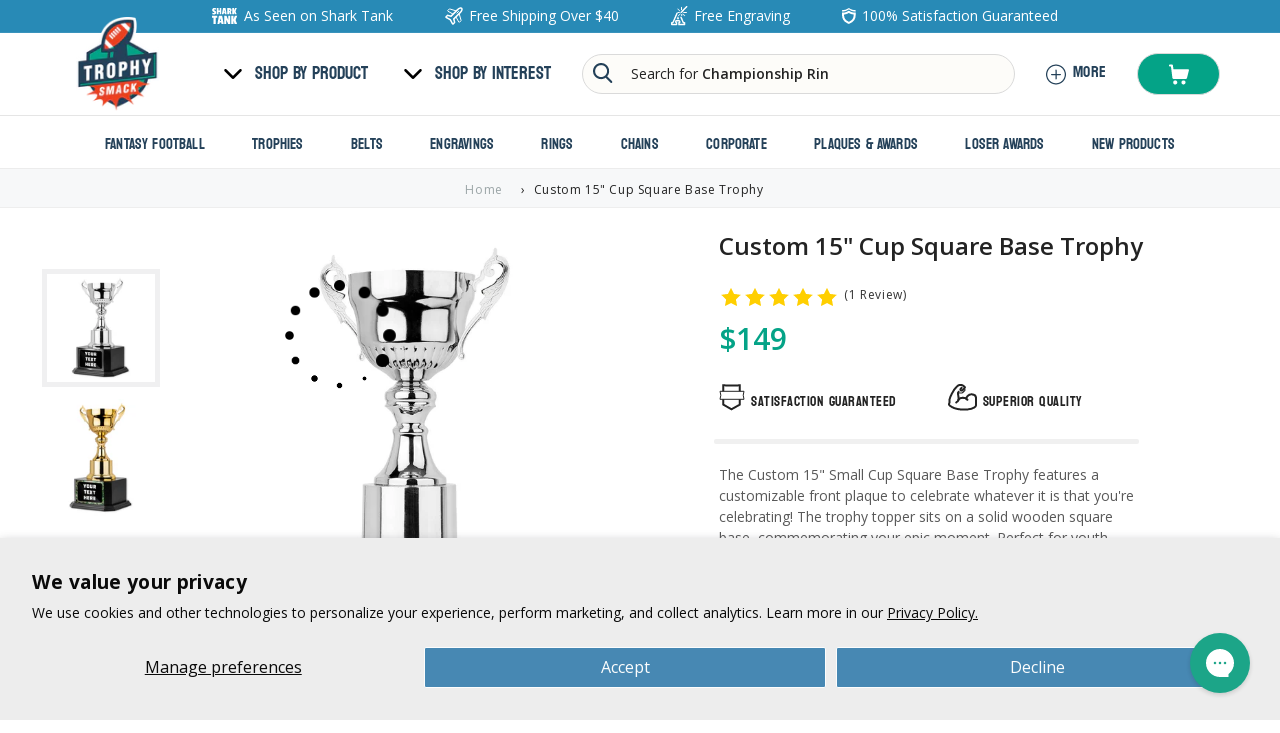

--- FILE ---
content_type: text/html; charset=utf-8
request_url: https://www.trophysmack.com/products/custom-15-cup-square-base
body_size: 104436
content:
<!doctype html>
<html class="no-js" lang="en">

<head>
<script src="https://sapi.negate.io/script/JmCwnJKD4xB5Oez+pnpPZA==?shop=trophysmack.myshopify.com"></script>

  
  

  <meta charset="utf-8">
  <meta http-equiv="X-UA-Compatible" content="IE=edge">
  <meta name="viewport" content="width=device-width,initial-scale=1,maximum-scale=1">
  <meta name="theme-color" content="content="""><script src="https://www.googleoptimize.com/optimize.js?id=OPT-TFQLVSN" defer></script>

  <link rel="preload" href="https://cdn.shopify.com/s/files/1/0010/9065/0173/files/Koulen-Regular.woff2?v=1703577194" as="font" type="font/woff2" crossorigin>
  <link rel="preload" href="//www.trophysmack.com/cdn/shop/t/138/assets/base.css?v=101515555726576991881758604676" as="style">
  
<link rel="icon" type="image/png" href="//www.trophysmack.com/cdn/shop/files/TSFaviCon.png?crop=center&height=32&v=1757099552&width=32"><link rel="preconnect" href="https://fonts.shopifycdn.com" crossorigin><link rel="preconnect" href="https://fonts.googleapis.com">
  <link rel="preconnect" href="https://fonts.gstatic.com" crossorigin>
  <link href="https://fonts.googleapis.com/css2?family=Open+Sans:wght@400;500;600;700&family=Roboto:wght@300;400;500;700&display=swap" rel="stylesheet">

  

  <link rel="stylesheet" href="//www.trophysmack.com/cdn/shop/t/138/assets/base.css?v=101515555726576991881758604676">
  

<style>

    :root {
      /**
       * ---------------------------------------------------------------------
       * SPACING VARIABLES
       *
       * We are using a spacing inspired from frameworks like Tailwind CSS.
       * ---------------------------------------------------------------------
       */
      --spacing-0-5: 0.125rem; /* 2px */
      --spacing-1: 0.25rem; /* 4px */
      --spacing-1-5: 0.375rem; /* 6px */
      --spacing-2: 0.5rem; /* 8px */
      --spacing-2-5: 0.625rem; /* 10px */
      --spacing-3: 0.75rem; /* 12px */
      --spacing-3-5: 0.875rem; /* 14px */
      --spacing-4: 1rem; /* 16px */
      --spacing-4-5: 1.125rem; /* 18px */
      --spacing-5: 1.25rem; /* 20px */
      --spacing-5-5: 1.375rem; /* 22px */
      --spacing-6: 1.5rem; /* 24px */
      --spacing-6-5: 1.625rem; /* 26px */
      --spacing-7: 1.75rem; /* 28px */
      --spacing-7-5: 1.875rem; /* 30px */
      --spacing-8: 2rem; /* 32px */
      --spacing-8-5: 2.125rem; /* 34px */
      --spacing-9: 2.25rem; /* 36px */
      --spacing-9-5: 2.375rem; /* 38px */
      --spacing-10: 2.5rem; /* 40px */
      --spacing-11: 2.75rem; /* 44px */
      --spacing-12: 3rem; /* 48px */
      --spacing-14: 3.5rem; /* 56px */
      --spacing-16: 4rem; /* 64px */
      --spacing-18: 4.5rem; /* 72px */
      --spacing-20: 5rem; /* 80px */
      --spacing-24: 6rem; /* 96px */
      --spacing-28: 7rem; /* 112px */
      --spacing-32: 8rem; /* 128px */
      --spacing-36: 9rem; /* 144px */
      --spacing-40: 10rem; /* 160px */
      --spacing-44: 11rem; /* 176px */
      --spacing-48: 12rem; /* 192px */
      --spacing-52: 13rem; /* 208px */
      --spacing-56: 14rem; /* 224px */
      --spacing-60: 15rem; /* 240px */
      --spacing-64: 16rem; /* 256px */
      --spacing-72: 18rem; /* 288px */
      --spacing-80: 20rem; /* 320px */
      --spacing-96: 24rem; /* 384px */

      /* margin */
      --margin-zero:0px;

      /* round radius*/
      --border-round:50px;

      /* display */
      --display-flex:flex;
      --display-block:block;
      --display-none:none;
      --display-inline-block:inline-block;

      /* align */
      --align-start:flex-start;
      --align-mid:center;
      --align-end:flex-end;

  /* justify */
      --justify-start:flex-start;
      --justify-mid:center;
      --justify-end:flex-end;
      --justify-space-between:space-between;

    /* position */
      --position-absolute:absolute;
      --position-fixed:fixed;
      --position-relative:relative;

      /* width/height*/
      --full:100%;

      /* null */
      --null:0px;

      /* extra color*/
      --color-sky:#e3effb;

      /* text center*/
      --text-center:center;
      --text-left:left;
      --text-right:right;

      /* transform*/

      --uppercase:uppercase;

      /* line-height */
      --line-height-normal:1;
      --line-height-small:1.14;

      /**
       * ---------------------------------------------------------------------
       * TYPOGRAPHY
       * ---------------------------------------------------------------------
       */

      --heading-font: 'Koulen-Regular';
      --body-font:"Open Sans", sans-serif;
      --landing-heading-font: 'Helveticablack';
      --text-big:100px;
      --text-h1:48px;
      --text-h2:34px;
      --title:36px;
      --text-h3:24px;
      --text-h6:18px;
      --text-md:16px
      --text-p:15px;
      --text-sm:14px;
      --text-xs:13px;
      --text-xss:12px;

      --letter-spacing-1:0.33px;
       --letter-spacing-2:0.5px;
      --rating-color:#f6d02b;
        
      /**
       * ---------------------------------------------------------------------
       * COLORS
       * ---------------------------------------------------------------------
       */

      --blue: #288ab6;
      --white:#ffffff;
      --black:#232323;
      --dark-blue:#244159; 
    /*--teal-green:#1CA588; */
      --landing-dark-blue:#171740;
      --teal-green:#04a387;
      --orange:#EA4222;
      


      /* weight */
      
      --light:300;
      --regular:400;
      --medium:500;
      --bold:600;
      --extrabold:700;


      /**
       * ---------------------------------------------------------------------
       * OTHER
       * ---------------------------------------------------------------------
       */


    }

      /* @media(max-width:1199px)
      {
       --text-big:70px;
      }
      @media(max-width:749px)
      {
         --text-big:50px;
        --text-h2:28px;
        --text-h3:18px;
        --text-h6:17px;
        --title:28px;
      } */
</style>

<script src="//www.trophysmack.com/cdn/shop/t/138/assets/jquery.js?v=158417595810649192771713419348" defer="defer"></script>
  <script src="//www.trophysmack.com/cdn/shop/t/138/assets/slick.js?v=119177116428520753221713419348" defer="defer"></script>
  <script src="//www.trophysmack.com/cdn/shop/t/138/assets/constants.js?v=58251544750838685771713419348" defer="defer"></script>
  <script src="//www.trophysmack.com/cdn/shop/t/138/assets/pubsub.js?v=158357773527763999511713419348" defer="defer"></script>
  
  <script src="//www.trophysmack.com/cdn/shop/t/138/assets/global.js?v=35059322852156548141723204733" defer="defer"></script>
   <script src="//www.trophysmack.com/cdn/shop/t/138/assets/hc-toolkit.js?v=140043841432535820331713419348" defer="defer"></script> 
  
  <!-- reviews.io -->
  <script src="https://widget.reviews.io/polaris/build.js"></script>
  
  <script src="//www.trophysmack.com/cdn/shop/t/138/assets/custom.js?v=99883421641405701831765290137" defer="defer"></script>
  <script type="text/javascript" src="//www.klaviyo.com/media/js/public/klaviyo_subscribe.js" defer></script>

  

<!-- Asynchronously load engraving-map.json into object : product.bs_super_general --> 
<script>
  var engravingsMapUrl = '//www.trophysmack.com/cdn/shop/t/138/assets/engraving-map.json?v=95421721867278641021713419348';

  function loadJSON(callback) {   
    var xobj = new XMLHttpRequest();
    xobj.overrideMimeType("application/json");
    xobj.open('GET', engravingsMapUrl, true);
    xobj.onreadystatechange = function () {
      if (xobj.readyState == 4 && xobj.status == "200") {
        callback(xobj.responseText);
      }
    };
    xobj.send(null);  
  }  

  loadJSON(function(res) {
    window.engravingMap = JSON.parse(res);
    // console.log(typeof res);
  });
</script>


  <script data-obct type="text/javascript">
    /** DO NOT MODIFY THIS CODE**/
    !function(_window, _document) {
      var OB_ADV_ID='003ed1537da1c74b59d069983da5022c9e';
      if (_window.obApi) {var toArray = function(object) {return Object.prototype.toString.call(object) === '[object Array]' ? object : [object];};_window.obApi.marketerId = toArray(_window.obApi.marketerId).concat(toArray(OB_ADV_ID));return;}
      var api = _window.obApi = function() {api.dispatch ? api.dispatch.apply(api, arguments) : api.queue.push(arguments);};api.version = '1.1';api.loaded = true;api.marketerId = OB_ADV_ID;api.queue = [];var tag = _document.createElement('script');tag.async = true;tag.src = '//amplify.outbrain.com/cp/obtp.js';tag.type = 'text/javascript';var script = _document.getElementsByTagName('script')[0];script.parentNode.insertBefore(tag, script);}(window, document);
    obApi('track', 'PAGE_VIEW');
  </script>

  <script>window.performance && window.performance.mark && window.performance.mark('shopify.content_for_header.start');</script><meta name="google-site-verification" content="My7G9lWtFRVGue9BxxFOijtnumN1iGtfNfqnS5Ow_U8">
<meta name="facebook-domain-verification" content="99ezvwdchvvbk325v05pbwpcw8clje">
<meta id="shopify-digital-wallet" name="shopify-digital-wallet" content="/1090650173/digital_wallets/dialog">
<meta name="shopify-checkout-api-token" content="c35bade01df206f465ab2b066334b471">
<meta id="in-context-paypal-metadata" data-shop-id="1090650173" data-venmo-supported="false" data-environment="production" data-locale="en_US" data-paypal-v4="true" data-currency="USD">
<link rel="alternate" type="application/json+oembed" href="https://www.trophysmack.com/products/custom-15-cup-square-base.oembed">
<script async="async" src="/checkouts/internal/preloads.js?locale=en-US"></script>
<link rel="preconnect" href="https://shop.app" crossorigin="anonymous">
<script async="async" src="https://shop.app/checkouts/internal/preloads.js?locale=en-US&shop_id=1090650173" crossorigin="anonymous"></script>
<script id="apple-pay-shop-capabilities" type="application/json">{"shopId":1090650173,"countryCode":"US","currencyCode":"USD","merchantCapabilities":["supports3DS"],"merchantId":"gid:\/\/shopify\/Shop\/1090650173","merchantName":"TrophySmack","requiredBillingContactFields":["postalAddress","email","phone"],"requiredShippingContactFields":["postalAddress","email","phone"],"shippingType":"shipping","supportedNetworks":["visa","masterCard","amex","discover","elo","jcb"],"total":{"type":"pending","label":"TrophySmack","amount":"1.00"},"shopifyPaymentsEnabled":true,"supportsSubscriptions":true}</script>
<script id="shopify-features" type="application/json">{"accessToken":"c35bade01df206f465ab2b066334b471","betas":["rich-media-storefront-analytics"],"domain":"www.trophysmack.com","predictiveSearch":true,"shopId":1090650173,"locale":"en"}</script>
<script>var Shopify = Shopify || {};
Shopify.shop = "trophysmack.myshopify.com";
Shopify.locale = "en";
Shopify.currency = {"active":"USD","rate":"1.0"};
Shopify.country = "US";
Shopify.theme = {"name":"TW: 2025 LIVE","id":128291602493,"schema_name":"Dawn","schema_version":"11.0.0","theme_store_id":887,"role":"main"};
Shopify.theme.handle = "null";
Shopify.theme.style = {"id":null,"handle":null};
Shopify.cdnHost = "www.trophysmack.com/cdn";
Shopify.routes = Shopify.routes || {};
Shopify.routes.root = "/";</script>
<script type="module">!function(o){(o.Shopify=o.Shopify||{}).modules=!0}(window);</script>
<script>!function(o){function n(){var o=[];function n(){o.push(Array.prototype.slice.apply(arguments))}return n.q=o,n}var t=o.Shopify=o.Shopify||{};t.loadFeatures=n(),t.autoloadFeatures=n()}(window);</script>
<script>
  window.ShopifyPay = window.ShopifyPay || {};
  window.ShopifyPay.apiHost = "shop.app\/pay";
  window.ShopifyPay.redirectState = null;
</script>
<script id="shop-js-analytics" type="application/json">{"pageType":"product"}</script>
<script defer="defer" async type="module" src="//www.trophysmack.com/cdn/shopifycloud/shop-js/modules/v2/client.init-shop-cart-sync_BdyHc3Nr.en.esm.js"></script>
<script defer="defer" async type="module" src="//www.trophysmack.com/cdn/shopifycloud/shop-js/modules/v2/chunk.common_Daul8nwZ.esm.js"></script>
<script type="module">
  await import("//www.trophysmack.com/cdn/shopifycloud/shop-js/modules/v2/client.init-shop-cart-sync_BdyHc3Nr.en.esm.js");
await import("//www.trophysmack.com/cdn/shopifycloud/shop-js/modules/v2/chunk.common_Daul8nwZ.esm.js");

  window.Shopify.SignInWithShop?.initShopCartSync?.({"fedCMEnabled":true,"windoidEnabled":true});

</script>
<script>
  window.Shopify = window.Shopify || {};
  if (!window.Shopify.featureAssets) window.Shopify.featureAssets = {};
  window.Shopify.featureAssets['shop-js'] = {"shop-cart-sync":["modules/v2/client.shop-cart-sync_QYOiDySF.en.esm.js","modules/v2/chunk.common_Daul8nwZ.esm.js"],"init-fed-cm":["modules/v2/client.init-fed-cm_DchLp9rc.en.esm.js","modules/v2/chunk.common_Daul8nwZ.esm.js"],"shop-button":["modules/v2/client.shop-button_OV7bAJc5.en.esm.js","modules/v2/chunk.common_Daul8nwZ.esm.js"],"init-windoid":["modules/v2/client.init-windoid_DwxFKQ8e.en.esm.js","modules/v2/chunk.common_Daul8nwZ.esm.js"],"shop-cash-offers":["modules/v2/client.shop-cash-offers_DWtL6Bq3.en.esm.js","modules/v2/chunk.common_Daul8nwZ.esm.js","modules/v2/chunk.modal_CQq8HTM6.esm.js"],"shop-toast-manager":["modules/v2/client.shop-toast-manager_CX9r1SjA.en.esm.js","modules/v2/chunk.common_Daul8nwZ.esm.js"],"init-shop-email-lookup-coordinator":["modules/v2/client.init-shop-email-lookup-coordinator_UhKnw74l.en.esm.js","modules/v2/chunk.common_Daul8nwZ.esm.js"],"pay-button":["modules/v2/client.pay-button_DzxNnLDY.en.esm.js","modules/v2/chunk.common_Daul8nwZ.esm.js"],"avatar":["modules/v2/client.avatar_BTnouDA3.en.esm.js"],"init-shop-cart-sync":["modules/v2/client.init-shop-cart-sync_BdyHc3Nr.en.esm.js","modules/v2/chunk.common_Daul8nwZ.esm.js"],"shop-login-button":["modules/v2/client.shop-login-button_D8B466_1.en.esm.js","modules/v2/chunk.common_Daul8nwZ.esm.js","modules/v2/chunk.modal_CQq8HTM6.esm.js"],"init-customer-accounts-sign-up":["modules/v2/client.init-customer-accounts-sign-up_C8fpPm4i.en.esm.js","modules/v2/client.shop-login-button_D8B466_1.en.esm.js","modules/v2/chunk.common_Daul8nwZ.esm.js","modules/v2/chunk.modal_CQq8HTM6.esm.js"],"init-shop-for-new-customer-accounts":["modules/v2/client.init-shop-for-new-customer-accounts_CVTO0Ztu.en.esm.js","modules/v2/client.shop-login-button_D8B466_1.en.esm.js","modules/v2/chunk.common_Daul8nwZ.esm.js","modules/v2/chunk.modal_CQq8HTM6.esm.js"],"init-customer-accounts":["modules/v2/client.init-customer-accounts_dRgKMfrE.en.esm.js","modules/v2/client.shop-login-button_D8B466_1.en.esm.js","modules/v2/chunk.common_Daul8nwZ.esm.js","modules/v2/chunk.modal_CQq8HTM6.esm.js"],"shop-follow-button":["modules/v2/client.shop-follow-button_CkZpjEct.en.esm.js","modules/v2/chunk.common_Daul8nwZ.esm.js","modules/v2/chunk.modal_CQq8HTM6.esm.js"],"lead-capture":["modules/v2/client.lead-capture_BntHBhfp.en.esm.js","modules/v2/chunk.common_Daul8nwZ.esm.js","modules/v2/chunk.modal_CQq8HTM6.esm.js"],"checkout-modal":["modules/v2/client.checkout-modal_CfxcYbTm.en.esm.js","modules/v2/chunk.common_Daul8nwZ.esm.js","modules/v2/chunk.modal_CQq8HTM6.esm.js"],"shop-login":["modules/v2/client.shop-login_Da4GZ2H6.en.esm.js","modules/v2/chunk.common_Daul8nwZ.esm.js","modules/v2/chunk.modal_CQq8HTM6.esm.js"],"payment-terms":["modules/v2/client.payment-terms_MV4M3zvL.en.esm.js","modules/v2/chunk.common_Daul8nwZ.esm.js","modules/v2/chunk.modal_CQq8HTM6.esm.js"]};
</script>
<script>(function() {
  var isLoaded = false;
  function asyncLoad() {
    if (isLoaded) return;
    isLoaded = true;
    var urls = ["\/\/cdn.shopify.com\/proxy\/88229263a05b4b3ab0f91a5b3765b8944e5e7f6ae1c2aef67de81957a2e36896\/s3-us-west-2.amazonaws.com\/jsstore\/a\/QKEHG28V\/reids.js?shop=trophysmack.myshopify.com\u0026sp-cache-control=cHVibGljLCBtYXgtYWdlPTkwMA","https:\/\/pdq-scripts.pdqprod.link\/pdq-plugins.js?shop=trophysmack.myshopify.com","\/\/cdn.shopify.com\/proxy\/56ef678dcbd4cf37b944d95c19f3d34d91845a06c9fbb11810463a19440f0c32\/app.retention.com\/shopify\/shopify_app_add_to_cart_script.js?shop=trophysmack.myshopify.com\u0026sp-cache-control=cHVibGljLCBtYXgtYWdlPTkwMA","https:\/\/cdn.shopify.com\/s\/files\/1\/0010\/9065\/0173\/t\/138\/assets\/yoast-active-script.js?v=1713419348\u0026shop=trophysmack.myshopify.com"];
    for (var i = 0; i < urls.length; i++) {
      var s = document.createElement('script');
      s.type = 'text/javascript';
      s.async = true;
      s.src = urls[i];
      var x = document.getElementsByTagName('script')[0];
      x.parentNode.insertBefore(s, x);
    }
  };
  if(window.attachEvent) {
    window.attachEvent('onload', asyncLoad);
  } else {
    window.addEventListener('load', asyncLoad, false);
  }
})();</script>
<script id="__st">var __st={"a":1090650173,"offset":-28800,"reqid":"caf53969-e0cf-4b5f-982e-5a1cd00c55ba-1769016264","pageurl":"www.trophysmack.com\/products\/custom-15-cup-square-base","u":"0e91ed3ea6c9","p":"product","rtyp":"product","rid":7213128155197};</script>
<script>window.ShopifyPaypalV4VisibilityTracking = true;</script>
<script id="captcha-bootstrap">!function(){'use strict';const t='contact',e='account',n='new_comment',o=[[t,t],['blogs',n],['comments',n],[t,'customer']],c=[[e,'customer_login'],[e,'guest_login'],[e,'recover_customer_password'],[e,'create_customer']],r=t=>t.map((([t,e])=>`form[action*='/${t}']:not([data-nocaptcha='true']) input[name='form_type'][value='${e}']`)).join(','),a=t=>()=>t?[...document.querySelectorAll(t)].map((t=>t.form)):[];function s(){const t=[...o],e=r(t);return a(e)}const i='password',u='form_key',d=['recaptcha-v3-token','g-recaptcha-response','h-captcha-response',i],f=()=>{try{return window.sessionStorage}catch{return}},m='__shopify_v',_=t=>t.elements[u];function p(t,e,n=!1){try{const o=window.sessionStorage,c=JSON.parse(o.getItem(e)),{data:r}=function(t){const{data:e,action:n}=t;return t[m]||n?{data:e,action:n}:{data:t,action:n}}(c);for(const[e,n]of Object.entries(r))t.elements[e]&&(t.elements[e].value=n);n&&o.removeItem(e)}catch(o){console.error('form repopulation failed',{error:o})}}const l='form_type',E='cptcha';function T(t){t.dataset[E]=!0}const w=window,h=w.document,L='Shopify',v='ce_forms',y='captcha';let A=!1;((t,e)=>{const n=(g='f06e6c50-85a8-45c8-87d0-21a2b65856fe',I='https://cdn.shopify.com/shopifycloud/storefront-forms-hcaptcha/ce_storefront_forms_captcha_hcaptcha.v1.5.2.iife.js',D={infoText:'Protected by hCaptcha',privacyText:'Privacy',termsText:'Terms'},(t,e,n)=>{const o=w[L][v],c=o.bindForm;if(c)return c(t,g,e,D).then(n);var r;o.q.push([[t,g,e,D],n]),r=I,A||(h.body.append(Object.assign(h.createElement('script'),{id:'captcha-provider',async:!0,src:r})),A=!0)});var g,I,D;w[L]=w[L]||{},w[L][v]=w[L][v]||{},w[L][v].q=[],w[L][y]=w[L][y]||{},w[L][y].protect=function(t,e){n(t,void 0,e),T(t)},Object.freeze(w[L][y]),function(t,e,n,w,h,L){const[v,y,A,g]=function(t,e,n){const i=e?o:[],u=t?c:[],d=[...i,...u],f=r(d),m=r(i),_=r(d.filter((([t,e])=>n.includes(e))));return[a(f),a(m),a(_),s()]}(w,h,L),I=t=>{const e=t.target;return e instanceof HTMLFormElement?e:e&&e.form},D=t=>v().includes(t);t.addEventListener('submit',(t=>{const e=I(t);if(!e)return;const n=D(e)&&!e.dataset.hcaptchaBound&&!e.dataset.recaptchaBound,o=_(e),c=g().includes(e)&&(!o||!o.value);(n||c)&&t.preventDefault(),c&&!n&&(function(t){try{if(!f())return;!function(t){const e=f();if(!e)return;const n=_(t);if(!n)return;const o=n.value;o&&e.removeItem(o)}(t);const e=Array.from(Array(32),(()=>Math.random().toString(36)[2])).join('');!function(t,e){_(t)||t.append(Object.assign(document.createElement('input'),{type:'hidden',name:u})),t.elements[u].value=e}(t,e),function(t,e){const n=f();if(!n)return;const o=[...t.querySelectorAll(`input[type='${i}']`)].map((({name:t})=>t)),c=[...d,...o],r={};for(const[a,s]of new FormData(t).entries())c.includes(a)||(r[a]=s);n.setItem(e,JSON.stringify({[m]:1,action:t.action,data:r}))}(t,e)}catch(e){console.error('failed to persist form',e)}}(e),e.submit())}));const S=(t,e)=>{t&&!t.dataset[E]&&(n(t,e.some((e=>e===t))),T(t))};for(const o of['focusin','change'])t.addEventListener(o,(t=>{const e=I(t);D(e)&&S(e,y())}));const B=e.get('form_key'),M=e.get(l),P=B&&M;t.addEventListener('DOMContentLoaded',(()=>{const t=y();if(P)for(const e of t)e.elements[l].value===M&&p(e,B);[...new Set([...A(),...v().filter((t=>'true'===t.dataset.shopifyCaptcha))])].forEach((e=>S(e,t)))}))}(h,new URLSearchParams(w.location.search),n,t,e,['guest_login'])})(!0,!0)}();</script>
<script integrity="sha256-4kQ18oKyAcykRKYeNunJcIwy7WH5gtpwJnB7kiuLZ1E=" data-source-attribution="shopify.loadfeatures" defer="defer" src="//www.trophysmack.com/cdn/shopifycloud/storefront/assets/storefront/load_feature-a0a9edcb.js" crossorigin="anonymous"></script>
<script crossorigin="anonymous" defer="defer" src="//www.trophysmack.com/cdn/shopifycloud/storefront/assets/shopify_pay/storefront-65b4c6d7.js?v=20250812"></script>
<script data-source-attribution="shopify.dynamic_checkout.dynamic.init">var Shopify=Shopify||{};Shopify.PaymentButton=Shopify.PaymentButton||{isStorefrontPortableWallets:!0,init:function(){window.Shopify.PaymentButton.init=function(){};var t=document.createElement("script");t.src="https://www.trophysmack.com/cdn/shopifycloud/portable-wallets/latest/portable-wallets.en.js",t.type="module",document.head.appendChild(t)}};
</script>
<script data-source-attribution="shopify.dynamic_checkout.buyer_consent">
  function portableWalletsHideBuyerConsent(e){var t=document.getElementById("shopify-buyer-consent"),n=document.getElementById("shopify-subscription-policy-button");t&&n&&(t.classList.add("hidden"),t.setAttribute("aria-hidden","true"),n.removeEventListener("click",e))}function portableWalletsShowBuyerConsent(e){var t=document.getElementById("shopify-buyer-consent"),n=document.getElementById("shopify-subscription-policy-button");t&&n&&(t.classList.remove("hidden"),t.removeAttribute("aria-hidden"),n.addEventListener("click",e))}window.Shopify?.PaymentButton&&(window.Shopify.PaymentButton.hideBuyerConsent=portableWalletsHideBuyerConsent,window.Shopify.PaymentButton.showBuyerConsent=portableWalletsShowBuyerConsent);
</script>
<script data-source-attribution="shopify.dynamic_checkout.cart.bootstrap">document.addEventListener("DOMContentLoaded",(function(){function t(){return document.querySelector("shopify-accelerated-checkout-cart, shopify-accelerated-checkout")}if(t())Shopify.PaymentButton.init();else{new MutationObserver((function(e,n){t()&&(Shopify.PaymentButton.init(),n.disconnect())})).observe(document.body,{childList:!0,subtree:!0})}}));
</script>
<script id='scb4127' type='text/javascript' async='' src='https://www.trophysmack.com/cdn/shopifycloud/privacy-banner/storefront-banner.js'></script><link id="shopify-accelerated-checkout-styles" rel="stylesheet" media="screen" href="https://www.trophysmack.com/cdn/shopifycloud/portable-wallets/latest/accelerated-checkout-backwards-compat.css" crossorigin="anonymous">
<style id="shopify-accelerated-checkout-cart">
        #shopify-buyer-consent {
  margin-top: 1em;
  display: inline-block;
  width: 100%;
}

#shopify-buyer-consent.hidden {
  display: none;
}

#shopify-subscription-policy-button {
  background: none;
  border: none;
  padding: 0;
  text-decoration: underline;
  font-size: inherit;
  cursor: pointer;
}

#shopify-subscription-policy-button::before {
  box-shadow: none;
}

      </style>
<script id="sections-script" data-sections="header" defer="defer" src="//www.trophysmack.com/cdn/shop/t/138/compiled_assets/scripts.js?v=98014"></script>
<script>window.performance && window.performance.mark && window.performance.mark('shopify.content_for_header.end');</script>


  <style data-shopify>
    @font-face {
  font-family: "Open Sans";
  font-weight: 400;
  font-style: normal;
  font-display: swap;
  src: url("//www.trophysmack.com/cdn/fonts/open_sans/opensans_n4.c32e4d4eca5273f6d4ee95ddf54b5bbb75fc9b61.woff2") format("woff2"),
       url("//www.trophysmack.com/cdn/fonts/open_sans/opensans_n4.5f3406f8d94162b37bfa232b486ac93ee892406d.woff") format("woff");
}

    @font-face {
  font-family: "Open Sans";
  font-weight: 700;
  font-style: normal;
  font-display: swap;
  src: url("//www.trophysmack.com/cdn/fonts/open_sans/opensans_n7.a9393be1574ea8606c68f4441806b2711d0d13e4.woff2") format("woff2"),
       url("//www.trophysmack.com/cdn/fonts/open_sans/opensans_n7.7b8af34a6ebf52beb1a4c1d8c73ad6910ec2e553.woff") format("woff");
}

    @font-face {
  font-family: "Open Sans";
  font-weight: 400;
  font-style: italic;
  font-display: swap;
  src: url("//www.trophysmack.com/cdn/fonts/open_sans/opensans_i4.6f1d45f7a46916cc95c694aab32ecbf7509cbf33.woff2") format("woff2"),
       url("//www.trophysmack.com/cdn/fonts/open_sans/opensans_i4.4efaa52d5a57aa9a57c1556cc2b7465d18839daa.woff") format("woff");
}

    @font-face {
  font-family: "Open Sans";
  font-weight: 700;
  font-style: italic;
  font-display: swap;
  src: url("//www.trophysmack.com/cdn/fonts/open_sans/opensans_i7.916ced2e2ce15f7fcd95d196601a15e7b89ee9a4.woff2") format("woff2"),
       url("//www.trophysmack.com/cdn/fonts/open_sans/opensans_i7.99a9cff8c86ea65461de497ade3d515a98f8b32a.woff") format("woff");
}

    @font-face {
  font-family: "Open Sans";
  font-weight: 400;
  font-style: normal;
  font-display: swap;
  src: url("//www.trophysmack.com/cdn/fonts/open_sans/opensans_n4.c32e4d4eca5273f6d4ee95ddf54b5bbb75fc9b61.woff2") format("woff2"),
       url("//www.trophysmack.com/cdn/fonts/open_sans/opensans_n4.5f3406f8d94162b37bfa232b486ac93ee892406d.woff") format("woff");
}


    
      :root,
      .color-background-1 {
        --color-background: 255,255,255;
      
        --gradient-background: #ffffff;
      
      --color-foreground: 18,18,18;
      --color-shadow: 18,18,18;
      --color-button: 18,18,18;
      --color-button-text: 255,255,255;
      --color-secondary-button: 255,255,255;
      --color-secondary-button-text: 18,18,18;
      --color-link: 18,18,18;
      --color-badge-foreground: 18,18,18;
      --color-badge-background: 255,255,255;
      --color-badge-border: 18,18,18;
      --payment-terms-background-color: rgb(255 255 255);
    }
    
      
      .color-background-2 {
        --color-background: 243,243,243;
      
        --gradient-background: #f3f3f3;
      
      --color-foreground: 18,18,18;
      --color-shadow: 18,18,18;
      --color-button: 18,18,18;
      --color-button-text: 243,243,243;
      --color-secondary-button: 243,243,243;
      --color-secondary-button-text: 18,18,18;
      --color-link: 18,18,18;
      --color-badge-foreground: 18,18,18;
      --color-badge-background: 243,243,243;
      --color-badge-border: 18,18,18;
      --payment-terms-background-color: rgb(243 243 243);
    }
    
      
      .color-inverse {
        --color-background: 36,40,51;
      
        --gradient-background: #242833;
      
      --color-foreground: 255,255,255;
      --color-shadow: 18,18,18;
      --color-button: 255,255,255;
      --color-button-text: 0,0,0;
      --color-secondary-button: 36,40,51;
      --color-secondary-button-text: 255,255,255;
      --color-link: 255,255,255;
      --color-badge-foreground: 255,255,255;
      --color-badge-background: 36,40,51;
      --color-badge-border: 255,255,255;
      --payment-terms-background-color: rgb(36 40 51);
    }
    
      
      .color-accent-1 {
        --color-background: 18,18,18;
      
        --gradient-background: #121212;
      
      --color-foreground: 255,255,255;
      --color-shadow: 18,18,18;
      --color-button: 255,255,255;
      --color-button-text: 18,18,18;
      --color-secondary-button: 18,18,18;
      --color-secondary-button-text: 255,255,255;
      --color-link: 255,255,255;
      --color-badge-foreground: 255,255,255;
      --color-badge-background: 18,18,18;
      --color-badge-border: 255,255,255;
      --payment-terms-background-color: rgb(18 18 18);
    }
    
      
      .color-accent-2 {
        --color-background: 255,255,255;
      
        --gradient-background: #ffffff;
      
      --color-foreground: 36,65,89;
      --color-shadow: 255,255,255;
      --color-button: 255,255,255;
      --color-button-text: 51,79,180;
      --color-secondary-button: 255,255,255;
      --color-secondary-button-text: 255,255,255;
      --color-link: 255,255,255;
      --color-badge-foreground: 36,65,89;
      --color-badge-background: 255,255,255;
      --color-badge-border: 36,65,89;
      --payment-terms-background-color: rgb(255 255 255);
    }
    
      
      .color-scheme-fc0406dc-6116-4335-bc34-079da150cbc6 {
        --color-background: 233,237,241;
      
        --gradient-background: #e9edf1;
      
      --color-foreground: 36,65,89;
      --color-shadow: 36,65,89;
      --color-button: 36,65,89;
      --color-button-text: 255,255,255;
      --color-secondary-button: 233,237,241;
      --color-secondary-button-text: 36,65,89;
      --color-link: 36,65,89;
      --color-badge-foreground: 36,65,89;
      --color-badge-background: 233,237,241;
      --color-badge-border: 36,65,89;
      --payment-terms-background-color: rgb(233 237 241);
    }
    
      
      .color-scheme-b5f99f1d-a196-484f-9aa8-13db142cf577 {
        --color-background: 36,65,89;
      
        --gradient-background: #244159;
      
      --color-foreground: 255,255,255;
      --color-shadow: 255,255,255;
      --color-button: 255,255,255;
      --color-button-text: 255,255,255;
      --color-secondary-button: 36,65,89;
      --color-secondary-button-text: 255,255,255;
      --color-link: 255,255,255;
      --color-badge-foreground: 255,255,255;
      --color-badge-background: 36,65,89;
      --color-badge-border: 255,255,255;
      --payment-terms-background-color: rgb(36 65 89);
    }
    
      
      .color-scheme-764e19e1-22d5-4004-ade3-8b85e4cd0e92 {
        --color-background: 40,138,182;
      
        --gradient-background: #288ab6;
      
      --color-foreground: 255,255,255;
      --color-shadow: 18,18,18;
      --color-button: 245,245,245;
      --color-button-text: 255,255,255;
      --color-secondary-button: 40,138,182;
      --color-secondary-button-text: 18,18,18;
      --color-link: 18,18,18;
      --color-badge-foreground: 255,255,255;
      --color-badge-background: 40,138,182;
      --color-badge-border: 255,255,255;
      --payment-terms-background-color: rgb(40 138 182);
    }
    
      
      .color-scheme-ce95123f-468f-4330-bad3-3c506e516eb0 {
        --color-background: 96,0,211;
      
        --gradient-background: #6000d3;
      
      --color-foreground: 255,255,255;
      --color-shadow: 255,255,255;
      --color-button: 255,255,255;
      --color-button-text: 255,255,255;
      --color-secondary-button: 96,0,211;
      --color-secondary-button-text: 255,255,255;
      --color-link: 255,255,255;
      --color-badge-foreground: 255,255,255;
      --color-badge-background: 96,0,211;
      --color-badge-border: 255,255,255;
      --payment-terms-background-color: rgb(96 0 211);
    }
    
      
      .color-scheme-24963bb7-4fb0-4766-96a3-de124756314c {
        --color-background: 36,65,89;
      
        --gradient-background: linear-gradient(268deg, rgba(36, 65, 89, 1) 23%, rgba(234, 66, 34, 1) 100%);
      
      --color-foreground: 255,255,255;
      --color-shadow: 255,255,255;
      --color-button: 255,255,255;
      --color-button-text: 255,255,255;
      --color-secondary-button: 36,65,89;
      --color-secondary-button-text: 255,255,255;
      --color-link: 255,255,255;
      --color-badge-foreground: 255,255,255;
      --color-badge-background: 36,65,89;
      --color-badge-border: 255,255,255;
      --payment-terms-background-color: rgb(36 65 89);
    }
    

    body, .color-background-1, .color-background-2, .color-inverse, .color-accent-1, .color-accent-2, .color-scheme-fc0406dc-6116-4335-bc34-079da150cbc6, .color-scheme-b5f99f1d-a196-484f-9aa8-13db142cf577, .color-scheme-764e19e1-22d5-4004-ade3-8b85e4cd0e92, .color-scheme-ce95123f-468f-4330-bad3-3c506e516eb0, .color-scheme-24963bb7-4fb0-4766-96a3-de124756314c {
      color: rgba(var(--color-foreground), 0.75);
      background-color: rgb(var(--color-background));
    }

    :root {
      --font-body-family: "Open Sans", sans-serif;
      --font-body-style: normal;
      --font-body-weight: 400;
      --font-body-weight-bold: 700;

      --font-heading-family: "Open Sans", sans-serif;
      --font-heading-style: normal;
      --font-heading-weight: 400;

      --font-body-scale: 1.0;
      --font-heading-scale: 1.0;

      --media-padding: px;
      --media-border-opacity: 0.05;
      --media-border-width: 1px;
      --media-radius: 0px;
      --media-shadow-opacity: 0.0;
      --media-shadow-horizontal-offset: 0px;
      --media-shadow-vertical-offset: 4px;
      --media-shadow-blur-radius: 5px;
      --media-shadow-visible: 0;

      --page-width: 120rem;
      --page-width-margin: 0rem;

      --product-card-image-padding: 0.0rem;
      --product-card-corner-radius: 0.0rem;
      --product-card-text-alignment: left;
      --product-card-border-width: 0.0rem;
      --product-card-border-opacity: 0.1;
      --product-card-shadow-opacity: 0.0;
      --product-card-shadow-visible: 0;
      --product-card-shadow-horizontal-offset: 0.0rem;
      --product-card-shadow-vertical-offset: 0.4rem;
      --product-card-shadow-blur-radius: 0.5rem;

      --collection-card-image-padding: 0.0rem;
      --collection-card-corner-radius: 0.0rem;
      --collection-card-text-alignment: center;
      --collection-card-border-width: 0.0rem;
      --collection-card-border-opacity: 0.1;
      --collection-card-shadow-opacity: 0.0;
      --collection-card-shadow-visible: 0;
      --collection-card-shadow-horizontal-offset: 0.0rem;
      --collection-card-shadow-vertical-offset: 0.4rem;
      --collection-card-shadow-blur-radius: 0.5rem;

      --blog-card-image-padding: 0.0rem;
      --blog-card-corner-radius: 0.0rem;
      --blog-card-text-alignment: left;
      --blog-card-border-width: 0.0rem;
      --blog-card-border-opacity: 0.1;
      --blog-card-shadow-opacity: 0.0;
      --blog-card-shadow-visible: 0;
      --blog-card-shadow-horizontal-offset: 0.0rem;
      --blog-card-shadow-vertical-offset: 0.4rem;
      --blog-card-shadow-blur-radius: 0.5rem;

      --badge-corner-radius: 4.0rem;

      --popup-border-width: 1px;
      --popup-border-opacity: 0.1;
      --popup-corner-radius: 0px;
      --popup-shadow-opacity: 0.05;
      --popup-shadow-horizontal-offset: 0px;
      --popup-shadow-vertical-offset: 4px;
      --popup-shadow-blur-radius: 5px;

      --drawer-border-width: 1px;
      --drawer-border-opacity: 0.1;
      --drawer-shadow-opacity: 0.0;
      --drawer-shadow-horizontal-offset: 0px;
      --drawer-shadow-vertical-offset: 4px;
      --drawer-shadow-blur-radius: 5px;

      --spacing-sections-desktop: 0px;
      --spacing-sections-mobile: 0px;

      --grid-desktop-vertical-spacing: 10px;
      --grid-desktop-horizontal-spacing: 10px;
      --grid-mobile-vertical-spacing: 5px;
      --grid-mobile-horizontal-spacing: 5px;

      --text-boxes-border-opacity: 0.1;
      --text-boxes-border-width: 0px;
      --text-boxes-radius: 0px;
      --text-boxes-shadow-opacity: 0.0;
      --text-boxes-shadow-visible: 0;
      --text-boxes-shadow-horizontal-offset: 0px;
      --text-boxes-shadow-vertical-offset: 4px;
      --text-boxes-shadow-blur-radius: 5px;

      --buttons-radius: 0px;
      --buttons-radius-outset: 0px;
      --buttons-border-width: 1px;
      --buttons-border-opacity: 1.0;
      --buttons-shadow-opacity: 0.0;
      --buttons-shadow-visible: 0;
      --buttons-shadow-horizontal-offset: 0px;
      --buttons-shadow-vertical-offset: 4px;
      --buttons-shadow-blur-radius: 5px;
      --buttons-border-offset: 0px;

      --inputs-radius: 0px;
      --inputs-border-width: 1px;
      --inputs-border-opacity: 0.55;
      --inputs-shadow-opacity: 0.0;
      --inputs-shadow-horizontal-offset: 0px;
      --inputs-margin-offset: 0px;
      --inputs-shadow-vertical-offset: 4px;
      --inputs-shadow-blur-radius: 5px;
      --inputs-radius-outset: 0px;

      --variant-pills-radius: 40px;
      --variant-pills-border-width: 1px;
      --variant-pills-border-opacity: 0.55;
      --variant-pills-shadow-opacity: 0.0;
      --variant-pills-shadow-horizontal-offset: 0px;
      --variant-pills-shadow-vertical-offset: 4px;
      --variant-pills-shadow-blur-radius: 5px;
    }

    *,
    *::before,
    *::after {
      box-sizing: inherit;
    }

    html {
      box-sizing: border-box;
      font-size: calc(var(--font-body-scale) * 62.5%);
      height: 100%;
    }

    body {
      display: grid;
      grid-template-rows: auto auto 1fr auto;
      grid-template-columns: 100%;
      min-height: 100%;
      margin: 0;
      font-size: 1.5rem;
      letter-spacing: 0.06rem;
      line-height: calc(1 + 0.8 / var(--font-body-scale));
      font-family: var(--font-body-family);
      font-style: var(--font-body-style);
      font-weight: var(--font-body-weight);
    }

    @media screen and (min-width: 750px) {
      body {
        font-size: 1.6rem;
      }
    }

    .card_bades_icon {
        position: absolute;
        max-width: 100px;
        z-index: 1;
    }
    .card_bades_icon.top-right {
        top: 0;
        right: 0;
    }
    .card_bades_icon.top-left {
        top: 0;
        left: 0;
    }
    .card_bades_icon img {
        height: 100%;
        width: 100%;      
    }
    .slider-mobile-gutter {
        position: relative;
    }
    @media only screen and (max-width: 575px){
    .card_bades_icon {
        max-width: 70px;
    }   
    }
  </style>

  <link href="//www.trophysmack.com/cdn/shop/t/138/assets/slick.css?v=99639561323254153231713419348" rel="stylesheet" type="text/css" media="all" />

  
  
  <link href="//www.trophysmack.com/cdn/shop/t/138/assets/dynamic.css?v=95188731688436888781768299770" rel="stylesheet" type="text/css" media="all" />
  <link href="//www.trophysmack.com/cdn/shop/t/138/assets/custom.css?v=34103003382598680641753085958" rel="stylesheet" type="text/css" media="all" />
<link rel="preload" as="font" href="//www.trophysmack.com/cdn/fonts/open_sans/opensans_n4.c32e4d4eca5273f6d4ee95ddf54b5bbb75fc9b61.woff2" type="font/woff2" crossorigin><link rel="preload" as="font" href="//www.trophysmack.com/cdn/fonts/open_sans/opensans_n4.c32e4d4eca5273f6d4ee95ddf54b5bbb75fc9b61.woff2" type="font/woff2" crossorigin><link href="//www.trophysmack.com/cdn/shop/t/138/assets/component-localization-form.css?v=143319823105703127341713419348" rel="stylesheet" type="text/css" media="all" />
    <script src="//www.trophysmack.com/cdn/shop/t/138/assets/localization-form.js?v=161644695336821385561713419348" defer="defer"></script><link rel="stylesheet" href="//www.trophysmack.com/cdn/shop/t/138/assets/component-predictive-search.css?v=109297875533990632631758529225" media="print" onload="this.media='all'"><!-- Google Tag Manager -->
<script>(function(w,d,s,l,i){w[l]=w[l]||[];w[l].push({'gtm.start':
new Date().getTime(),event:'gtm.js'});var f=d.getElementsByTagName(s)[0],
j=d.createElement(s),dl=l!='dataLayer'?'&l='+l:'';j.async=true;j.src=
'https://www.googletagmanager.com/gtm.js?id='+i+dl;f.parentNode.insertBefore(
j,f);
})(window,document,'script','dataLayer', 'GTM-WJG6DFC');</script>
<!-- End Google Tag Manager -->
  
  


  <!-- Start Bing conversion tracking event code --> 
  <script>
      (function(w,d,t,r,u)
      {
          var f,n,i;
          w[u]=w[u]||[],f=function()
          {
              var o={ti:"187000796"};
              o.q=w[u],w[u]=new UET(o),w[u].push("pageLoad")
          },
          n=d.createElement(t),n.src=r,n.async=1,n.onload=n.onreadystatechange=function()
          {
              var s=this.readyState;
              s&&s!=="loaded"&&s!=="complete"||(f(),n.onload=n.onreadystatechange=null)
          },
          i=d.getElementsByTagName(t)[0],i.parentNode.insertBefore(n,i)
      })
      (window,document,"script","//bat.bing.com/bat.js","uetq");
  </script>
  <!-- End Start Bing conversion tracking event code -->
  
  <script> !function (w, d, t) { w.TiktokAnalyticsObject=t;var ttq=w[t]=w[t]||[];ttq.methods=["page","track","identify","instances","debug","on","off","once","ready","alias","group","enableCookie","disableCookie"],ttq.setAndDefer=function(t,e){t[e]=function(){t.push([e].concat(Array.prototype.slice.call(arguments,0)))}};for(var i=0;i<ttq.methods.length;i++)ttq.setAndDefer(ttq,ttq.methods[i]);ttq.instance=function(t){for(var e=ttq._i[t]||[],n=0;n<ttq.methods.length;n++ )ttq.setAndDefer(e,ttq.methods[n]);return e},ttq.load=function(e,n){var i="https://analytics.tiktok.com/i18n/pixel/events.js";ttq._i=ttq._i||{},ttq._i[e]=[],ttq._i[e]._u=i,ttq._t=ttq._t||{},ttq._t[e]=+new Date,ttq._o=ttq._o||{},ttq._o[e]=n||{};n=document.createElement("script");n.type="text/javascript",n.async=!0,n.src=i+"?sdkid="+e+"&lib="+t;e=document.getElementsByTagName("script")[0];e.parentNode.insertBefore(n,e)}; ttq.load('CK9JAI3C77UFIT27CDOG'); ttq.page(); }(window, document, 'ttq'); </script>

  <script type="text/javascript">
      (function(c,l,a,r,i,t,y){
          c[a]=c[a]||function(){(c[a].q=c[a].q||[]).push(arguments)};
          t=l.createElement(r);t.async=1;t.src="https://www.clarity.ms/tag/"+i;
          y=l.getElementsByTagName(r)[0];y.parentNode.insertBefore(t,y);
      })(window, document, "clarity", "script", "jjmcs3amhz");
  </script>

  <script>
    document.documentElement.className = document.documentElement.className.replace('no-js', 'js');
    if (Shopify.designMode) {
      document.documentElement.classList.add('shopify-design-mode');
    }
  </script>
  <style>
    
  </style>


<script>
          if(window.location.href == "https://www.trophysmack.com/pages/fantasy-football-belts/" || window.location.href == "https://www.trophysmack.com/pages/fantasy-football-belts") {
               window.location.href = 'https://www.trophysmack.com/collections/fantasy-football-trophies-v2';
            }
</script>
 <script type="text/javascript">
  if (window.location.href.indexOf("https://www.trophysmack.com/collections/free-engraving-addons") !== -1) {
    window.location.href = "https://www.trophysmack.com/";
  }
</script>

<script>
if (window.location.pathname === "/collections/yahoo") {
  window.location.href = "https://www.trophysmack.com/pages/yahoo-commissioner";
}
</script>

<!-- Roku Pixel Code -->
<script>
!function(e,r){if(!e.rkp){var t=e.rkp=function(){
var e=Array.prototype.slice.call(arguments)
;e.push(Date.now()),t.eventProcessor?t.eventProcessor.apply(t,e):t.queue.push(e)
};t.initiatorVersion="1.0",t.queue=[],t.load=function(e){
var t=r.createElement("script");t.async=!0,t.src=e
;var n=r.getElementsByTagName("script")[0]
;(n?n.parentNode:r.body).insertBefore(t,n)},rkp.load("https://cdn.ravm.tv/ust/dist/rkp.loader.js")}
}(window,document);
rkp("init","PaccWLAdBGAY"),rkp('event', 'PAGE_VIEW');;
</script>
<!-- End Roku Pixel Code -->

  

<link rel="stylesheet" href="https://unpkg.com/blaze-slider@latest/dist/blaze.css">

<!-- BEGIN app block: shopify://apps/uppromote-affiliate/blocks/core-script/64c32457-930d-4cb9-9641-e24c0d9cf1f4 --><!-- BEGIN app snippet: core-metafields-setting --><!--suppress ES6ConvertVarToLetConst -->
<script type="application/json" id="core-uppromote-settings">{"app_env":{"env":"production"},"message_bar_setting":{"referral_enable":0,"referral_content":"You're shopping with {affiliate_name}!","referral_font":"Poppins","referral_font_size":14,"referral_text_color":"#ffffff","referral_background_color":"#338FB1","not_referral_enable":0,"not_referral_content":"Enjoy your time.","not_referral_font":"Poppins","not_referral_font_size":14,"not_referral_text_color":"#ffffff","not_referral_background_color":"#338FB1"}}</script>
<script type="application/json" id="core-uppromote-cart">{"note":null,"attributes":{},"original_total_price":0,"total_price":0,"total_discount":0,"total_weight":0.0,"item_count":0,"items":[],"requires_shipping":false,"currency":"USD","items_subtotal_price":0,"cart_level_discount_applications":[],"checkout_charge_amount":0}</script>
<script id="core-uppromote-quick-store-tracking-vars">
    function getDocumentContext(){const{href:a,hash:b,host:c,hostname:d,origin:e,pathname:f,port:g,protocol:h,search:i}=window.location,j=document.referrer,k=document.characterSet,l=document.title;return{location:{href:a,hash:b,host:c,hostname:d,origin:e,pathname:f,port:g,protocol:h,search:i},referrer:j||document.location.href,characterSet:k,title:l}}function getNavigatorContext(){const{language:a,cookieEnabled:b,languages:c,userAgent:d}=navigator;return{language:a,cookieEnabled:b,languages:c,userAgent:d}}function getWindowContext(){const{innerHeight:a,innerWidth:b,outerHeight:c,outerWidth:d,origin:e,screen:{height:j,width:k},screenX:f,screenY:g,scrollX:h,scrollY:i}=window;return{innerHeight:a,innerWidth:b,outerHeight:c,outerWidth:d,origin:e,screen:{screenHeight:j,screenWidth:k},screenX:f,screenY:g,scrollX:h,scrollY:i,location:getDocumentContext().location}}function getContext(){return{document:getDocumentContext(),navigator:getNavigatorContext(),window:getWindowContext()}}
    if (window.location.href.includes('?sca_ref=')) {
        localStorage.setItem('__up_lastViewedPageContext', JSON.stringify({
            context: getContext(),
            timestamp: new Date().toISOString(),
        }))
    }
</script>

<script id="core-uppromote-setting-booster">
    var UpPromoteCoreSettings = JSON.parse(document.getElementById('core-uppromote-settings').textContent)
    UpPromoteCoreSettings.currentCart = JSON.parse(document.getElementById('core-uppromote-cart')?.textContent || '{}')
    const idToClean = ['core-uppromote-settings', 'core-uppromote-cart', 'core-uppromote-setting-booster', 'core-uppromote-quick-store-tracking-vars']
    idToClean.forEach(id => {
        document.getElementById(id)?.remove()
    })
</script>
<!-- END app snippet -->


<!-- END app block --><!-- BEGIN app block: shopify://apps/yoast-seo/blocks/metatags/7c777011-bc88-4743-a24e-64336e1e5b46 -->
<!-- This site is optimized with Yoast SEO for Shopify -->
<title>Custom 15&quot; Cup Square Base Trophy - TrophySmack</title>
<meta name="description" content="The Custom Small Cup Square Base Trophy features a customizable front plaque to celebrate whatever it is that you&#39;re celebrating! The trophy topper sits on a solid wooden square base, commemorating your epic moment. Perfect for youth sports too!" />
<link rel="canonical" href="https://www.trophysmack.com/products/custom-15-cup-square-base" />
<meta name="robots" content="index, follow, max-image-preview:large, max-snippet:-1, max-video-preview:-1" />
<meta property="og:site_name" content="TrophySmack" />
<meta property="og:url" content="https://www.trophysmack.com/products/custom-15-cup-square-base" />
<meta property="og:locale" content="en_US" />
<meta property="og:type" content="product" />
<meta property="og:title" content="Custom 15&quot; Cup Square Base Trophy - TrophySmack" />
<meta property="og:description" content="The Custom Small Cup Square Base Trophy features a customizable front plaque to celebrate whatever it is that you&#39;re celebrating! The trophy topper sits on a solid wooden square base, commemorating your epic moment. Perfect for youth sports too!" />
<meta property="og:image" content="https://www.trophysmack.com/cdn/shop/files/trophysmack-custom-15-cup-square-base-trophy-31576768315453.jpg?v=1708456366" />
<meta property="og:image:height" content="1559" />
<meta property="og:image:width" content="1559" />
<meta property="og:availability" content="instock" />
<meta property="product:availability" content="instock" />
<meta property="product:condition" content="new" />
<meta property="product:price:amount" content="149.0" />
<meta property="product:price:currency" content="USD" />
<meta property="product:retailer_item_id" content="GoldCup-SquareBase-Anything" />
<meta name="twitter:card" content="summary_large_image" />
<script type="application/ld+json" id="yoast-schema-graph">
{
  "@context": "https://schema.org",
  "@graph": [
    {
      "@type": "WebSite",
      "@id": "https://www.trophysmack.com/#/schema/website/1",
      "url": "https://www.trophysmack.com",
      "name": "TrophySmack",
      "potentialAction": {
        "@type": "SearchAction",
        "target": "https://www.trophysmack.com/search?q={search_term_string}",
        "query-input": "required name=search_term_string"
      },
      "inLanguage": "en"
    },
    {
      "@type": "ItemPage",
      "@id": "https:\/\/www.trophysmack.com\/products\/custom-15-cup-square-base",
      "name": "Custom 15\u0026quot; Cup Square Base Trophy - TrophySmack",
      "description": "The Custom Small Cup Square Base Trophy features a customizable front plaque to celebrate whatever it is that you\u0026#39;re celebrating! The trophy topper sits on a solid wooden square base, commemorating your epic moment. Perfect for youth sports too!",
      "datePublished": "2024-02-29T09:43:26-08:00",
      "breadcrumb": {
        "@id": "https:\/\/www.trophysmack.com\/products\/custom-15-cup-square-base\/#\/schema\/breadcrumb"
      },
      "primaryImageOfPage": {
        "@id": "https://www.trophysmack.com/#/schema/ImageObject/23898591166525"
      },
      "image": [{
        "@id": "https://www.trophysmack.com/#/schema/ImageObject/23898591166525"
      }],
      "isPartOf": {
        "@id": "https://www.trophysmack.com/#/schema/website/1"
      },
      "url": "https:\/\/www.trophysmack.com\/products\/custom-15-cup-square-base"
    },
    {
      "@type": "ImageObject",
      "@id": "https://www.trophysmack.com/#/schema/ImageObject/23898591166525",
      "caption": "TrophySmack Custom 15\" Cup Square Base Trophy",
      "inLanguage": "en",
      "width": 1559,
      "height": 1559,
      "url": "https:\/\/www.trophysmack.com\/cdn\/shop\/files\/trophysmack-custom-15-cup-square-base-trophy-31576768315453.jpg?v=1708456366",
      "contentUrl": "https:\/\/www.trophysmack.com\/cdn\/shop\/files\/trophysmack-custom-15-cup-square-base-trophy-31576768315453.jpg?v=1708456366"
    },
    {
      "@type": "ProductGroup",
      "@id": "https:\/\/www.trophysmack.com\/products\/custom-15-cup-square-base\/#\/schema\/Product",
      "brand": [{
        "@id": "https://www.trophysmack.com/#/schema/organization/1"
      }],
      "mainEntityOfPage": {
        "@id": "https:\/\/www.trophysmack.com\/products\/custom-15-cup-square-base"
      },
      "name": "Custom 15\" Cup Square Base Trophy",
      "description": "The Custom Small Cup Square Base Trophy features a customizable front plaque to celebrate whatever it is that you\u0026#39;re celebrating! The trophy topper sits on a solid wooden square base, commemorating your epic moment. Perfect for youth sports too!",
      "image": [{
        "@id": "https://www.trophysmack.com/#/schema/ImageObject/23898591166525"
      }],
      "productGroupID": "7213128155197",
      "hasVariant": [
        {
          "@type": "Product",
          "@id": "https://www.trophysmack.com/#/schema/Product/41023703908413",
          "name": "Custom 15\" Cup Square Base Trophy - Silver",
          "sku": "SilverCup-SquareBase-Anything",
          "image": [{
            "@id": "https://www.trophysmack.com/#/schema/ImageObject/23898591166525"
          }],
          "offers": {
            "@type": "Offer",
            "@id": "https://www.trophysmack.com/#/schema/Offer/41023703908413",
            "availability": "https://schema.org/InStock",
            "category": "Arts & Entertainment > Party & Celebration > Trophies & Awards > Trophies",
            "priceSpecification": {
              "@type": "UnitPriceSpecification",
              "valueAddedTaxIncluded": true,
              "price": 149.0,
              "priceCurrency": "USD"
            },
            "url": "https:\/\/www.trophysmack.com\/products\/custom-15-cup-square-base?variant=41023703908413",
            "checkoutPageURLTemplate": "https:\/\/www.trophysmack.com\/cart\/add?id=41023703908413\u0026quantity=1"
          }
        },
        {
          "@type": "Product",
          "@id": "https://www.trophysmack.com/#/schema/Product/41023703875645",
          "name": "Custom 15\" Cup Square Base Trophy - Gold",
          "sku": "GoldCup-SquareBase-Anything",
          "image": [{
            "@id": "https://www.trophysmack.com/#/schema/ImageObject/23898591166525"
          }],
          "offers": {
            "@type": "Offer",
            "@id": "https://www.trophysmack.com/#/schema/Offer/41023703875645",
            "availability": "https://schema.org/InStock",
            "category": "Arts & Entertainment > Party & Celebration > Trophies & Awards > Trophies",
            "priceSpecification": {
              "@type": "UnitPriceSpecification",
              "valueAddedTaxIncluded": true,
              "price": 149.0,
              "priceCurrency": "USD"
            },
            "url": "https:\/\/www.trophysmack.com\/products\/custom-15-cup-square-base?variant=41023703875645",
            "checkoutPageURLTemplate": "https:\/\/www.trophysmack.com\/cart\/add?id=41023703875645\u0026quantity=1"
          }
        }
      ],
      "url": "https:\/\/www.trophysmack.com\/products\/custom-15-cup-square-base"
    },
    {
      "@type": "BreadcrumbList",
      "@id": "https:\/\/www.trophysmack.com\/products\/custom-15-cup-square-base\/#\/schema\/breadcrumb",
      "itemListElement": [
        {
          "@type": "ListItem",
          "name": "TrophySmack",
          "item": "https:\/\/www.trophysmack.com",
          "position": 1
        },
        {
          "@type": "ListItem",
          "name": "Custom 15\" Cup Square Base Trophy",
          "position": 2
        }
      ]
    }

  ]}
</script>
<!--/ Yoast SEO -->
<!-- END app block --><!-- BEGIN app block: shopify://apps/vitals/blocks/app-embed/aeb48102-2a5a-4f39-bdbd-d8d49f4e20b8 --><link rel="preconnect" href="https://appsolve.io/" /><link rel="preconnect" href="https://cdn-sf.vitals.app/" /><script data-ver="58" id="vtlsAebData" class="notranslate">window.vtlsLiquidData = window.vtlsLiquidData || {};window.vtlsLiquidData.buildId = 56366;

window.vtlsLiquidData.apiHosts = {
	...window.vtlsLiquidData.apiHosts,
	"1": "https://appsolve.io"
};
	window.vtlsLiquidData.moduleSettings = {"9":[],"17":{"41":"flash","42":"hover_and_interval","43":10},"24":{"93":5,"94":"ffffff","359":"fa6c2c","389":"The hardware in your cart is in high demand!","390":"Your cart is reserved for {{ counter }} minutes.","502":false,"977":"{}","1084":false,"1199":false,"1200":0},"34":{"184":false,"192":true,"233":"Recently Viewed","237":"center","254":"ea4222","324":"Add to Cart","343":false,"405":true,"439":"From","444":"Out of stock","853":"ffffff","854":"f6f6f6","855":"4f4f4f","957":"{\"productTitle\":{\"traits\":{\"fontWeight\":{\"default\":\"600\"}}}}","1016":1,"1018":1,"1020":true,"1027":true},"46":{"368":"Hurry! Only {{ stock }} left in stock!","369":100,"370":true,"371":"Hurry! Almost sold out","372":"333333","373":"e1e1e1","374":"ff3d12","375":"edd728","909":"{\"message\": {\"traits\": {\"color\": {\"default\": \"#244159\"}}}}","1087":0},"48":{"469":true,"491":true,"588":false,"595":true,"603":"","605":"","606":".vtl-pl-main-widget__content{\n    display: flex !important;\n}","781":true,"783":1,"876":0,"1076":true,"1105":3,"1198":false},"53":{"636":"4b8e15","637":"ffffff","638":0,"639":5,"640":"You save:","642":"Out of stock","643":"This item:","644":"Total Price:","645":true,"646":"Add to cart","647":"for","648":"with","649":"off","650":"each","651":"Buy","652":"Subtotal","653":"Discount","654":"Old price","655":0,"656":2,"657":0,"658":0,"659":"ffffff","660":14,"661":"center","671":"000000","702":"Quantity","731":"and","733":0,"734":"362e94","735":"8e86ed","736":true,"737":true,"738":false,"739":"right","740":60,"741":"Free of charge","742":"Free","743":"Claim gift","744":"2","750":"Gift","762":"Discount","763":false,"773":"Your product has been added to the cart.","786":"save","848":"ffffff","849":"f6f6f6","850":"4f4f4f","851":"Per item:","895":"eceeef","1007":"Pick another","1010":"{}","1012":true,"1028":"Other customers loved this offer","1029":"Add to order\t","1030":"Added to order","1031":"Check out","1032":1,"1033":"{}","1035":"See more","1036":"See less","1037":"{\"productCard\":{\"traits\":{\"boxShadow\":{\"default\":\"2px 2px 10px rgba(0,0,0,.1)\"}}}}","1077":"%","1083":"Check out","1085":100,"1086":"cd1900","1091":10,"1092":1,"1093":"{\"table\":{\"traits\":{\"borderRadius\":{\"default\":4}}},\"title\":{\"traits\":{\"color\":{\"default\":\"#000000\"},\"backgroundColor\":{\"default\":\"#ffffff\"}}}}","1164":"Free shipping","1188":"light","1190":"center","1191":"light","1192":"square"}};

window.vtlsLiquidData.shopThemeName = "Dawn";window.vtlsLiquidData.settingTranslation = {"34":{"233":{"en":"Recently Viewed"},"324":{"en":"Add to Cart"},"439":{"en":"From"},"444":{"en":"Out of stock"}},"46":{"368":{"en":"Hurry! Only {{ stock }} left in stock!"},"371":{"en":"Hurry! Almost sold out"}},"24":{"389":{"en":"The hardware in your cart is in high demand!"},"390":{"en":"Your cart is reserved for {{ counter }} minutes."}},"19":{"441":{"en":"Your email is already registered."},"442":{"en":"Invalid email address!"}},"53":{"640":{"en":"You save:"},"642":{"en":"Out of stock"},"643":{"en":"This item:"},"644":{"en":"Total Price:"},"646":{"en":"Add to cart"},"647":{"en":"for"},"648":{"en":"with"},"649":{"en":"off"},"650":{"en":"each"},"651":{"en":"Buy"},"652":{"en":"Subtotal"},"653":{"en":"Discount"},"654":{"en":"Old price"},"702":{"en":"Quantity"},"731":{"en":"and"},"741":{"en":"Free of charge"},"742":{"en":"Free"},"743":{"en":"Claim gift"},"750":{"en":"Gift"},"762":{"en":"Discount"},"773":{"en":"Your product has been added to the cart."},"786":{"en":"save"},"851":{"en":"Per item:"},"1007":{"en":"Pick another"},"1028":{"en":"Other customers loved this offer"},"1029":{"en":"Add to order\t"},"1030":{"en":"Added to order"},"1031":{"en":"Check out"},"1035":{"en":"See more"},"1036":{"en":"See less"},"1083":{"en":"Check out"},"1164":{"en":"Free shipping"},"1167":{"en":"Unavailable"}}};window.vtlsLiquidData.ubOfferTypes={"2":[2,3],"3":[2]};window.vtlsLiquidData.usesFunctions=true;window.vtlsLiquidData.shopSettings={};window.vtlsLiquidData.shopSettings.cartType="drawer";window.vtlsLiquidData.spat="8fe5f3918456df7f94dec1ed4fa9eda2";window.vtlsLiquidData.shopInfo={id:1090650173,domain:"www.trophysmack.com",shopifyDomain:"trophysmack.myshopify.com",primaryLocaleIsoCode: "en",defaultCurrency:"USD",enabledCurrencies:["USD"],moneyFormat:"${{amount_no_decimals}}",moneyWithCurrencyFormat:"${{amount_no_decimals}} USD",appId:"1",appName:"Vitals",};window.vtlsLiquidData.acceptedScopes = {"1":[26,25,27,28,29,30,31,32,33,34,35,36,37,38,22,2,8,14,20,24,16,18,10,13,21,4,11,1,7,3,19,23,15,17,9,12,47,48,49,51,46,50,52,53]};window.vtlsLiquidData.product = {"id": 7213128155197,"available": true,"title": "Custom 15\" Cup Square Base Trophy","handle": "custom-15-cup-square-base","vendor": "TrophySmack","type": "Trophies","tags": ["Anything","Customily","Perpetual Base","Trophies"],"description": "1","featured_image":{"src": "//www.trophysmack.com/cdn/shop/files/trophysmack-custom-15-cup-square-base-trophy-31576768315453.jpg?v=1708456366","aspect_ratio": "1.0"},"collectionIds": [278170533949,279201546301,278111092797,278105522237,278175285309,278105161789,278106996797,278219489341,278111649853,280240652349],"variants": [{"id": 41023703875645,"title": "Gold","option1": "Gold","option2": null,"option3": null,"price": 14900,"compare_at_price": null,"available": true,"image":null,"featured_media_id":null,"is_preorderable":0},{"id": 41023703908413,"title": "Silver","option1": "Silver","option2": null,"option3": null,"price": 14900,"compare_at_price": null,"available": true,"image":null,"featured_media_id":null,"is_preorderable":0}],"options": [{"name": "Color"}],"metafields": {"reviews": {}}};window.vtlsLiquidData.cacheKeys = [0,1732618710,1753218137,1767654918,1646371785,0,1712179203,0 ];</script><script id="vtlsAebDynamicFunctions" class="notranslate">window.vtlsLiquidData = window.vtlsLiquidData || {};window.vtlsLiquidData.dynamicFunctions = ({$,vitalsGet,vitalsSet,VITALS_GET_$_DESCRIPTION,VITALS_GET_$_END_SECTION,VITALS_GET_$_ATC_FORM,VITALS_GET_$_ATC_BUTTON,submit_button,form_add_to_cart,cartItemVariantId,VITALS_EVENT_CART_UPDATED,VITALS_EVENT_DISCOUNTS_LOADED,VITALS_EVENT_RENDER_CAROUSEL_STARS,VITALS_EVENT_RENDER_COLLECTION_STARS,VITALS_EVENT_SMART_BAR_RENDERED,VITALS_EVENT_SMART_BAR_CLOSED,VITALS_EVENT_TABS_RENDERED,VITALS_EVENT_VARIANT_CHANGED,VITALS_EVENT_ATC_BUTTON_FOUND,VITALS_IS_MOBILE,VITALS_PAGE_TYPE,VITALS_APPEND_CSS,VITALS_HOOK__CAN_EXECUTE_CHECKOUT,VITALS_HOOK__GET_CUSTOM_CHECKOUT_URL_PARAMETERS,VITALS_HOOK__GET_CUSTOM_VARIANT_SELECTOR,VITALS_HOOK__GET_IMAGES_DEFAULT_SIZE,VITALS_HOOK__ON_CLICK_CHECKOUT_BUTTON,VITALS_HOOK__DONT_ACCELERATE_CHECKOUT,VITALS_HOOK__ON_ATC_STAY_ON_THE_SAME_PAGE,VITALS_HOOK__CAN_EXECUTE_ATC,VITALS_FLAG__IGNORE_VARIANT_ID_FROM_URL,VITALS_FLAG__UPDATE_ATC_BUTTON_REFERENCE,VITALS_FLAG__UPDATE_CART_ON_CHECKOUT,VITALS_FLAG__USE_CAPTURE_FOR_ATC_BUTTON,VITALS_FLAG__USE_FIRST_ATC_SPAN_FOR_PRE_ORDER,VITALS_FLAG__USE_HTML_FOR_STICKY_ATC_BUTTON,VITALS_FLAG__STOP_EXECUTION,VITALS_FLAG__USE_CUSTOM_COLLECTION_FILTER_DROPDOWN,VITALS_FLAG__PRE_ORDER_START_WITH_OBSERVER,VITALS_FLAG__PRE_ORDER_OBSERVER_DELAY,VITALS_FLAG__ON_CHECKOUT_CLICK_USE_CAPTURE_EVENT,handle,}) => {return {"147": {"location":"atc_button","locator":"before"},"271": {"location":"description","locator":"after"},"607": (html) => {
							if(vitalsGet('VITALS_PAGE_TYPE') === 'product') {
    $('.vtl-ub-bg-main-widget').hide();
}
						},"687": {"location":"form","locator":"after"},"703": (html) => {
							vitalsSet('VITALS_FLAG__UPDATE_ATC_BUTTON_REFERENCE', true);

						},};};</script><script id="vtlsAebDocumentInjectors" class="notranslate">window.vtlsLiquidData = window.vtlsLiquidData || {};window.vtlsLiquidData.documentInjectors = ({$,vitalsGet,vitalsSet,VITALS_IS_MOBILE,VITALS_APPEND_CSS}) => {const documentInjectors = {};documentInjectors["1"]={};documentInjectors["1"]["d"]=[];documentInjectors["1"]["d"]["0"]={};documentInjectors["1"]["d"]["0"]["a"]=null;documentInjectors["1"]["d"]["0"]["s"]=".product-description";documentInjectors["1"]["d"]["1"]={};documentInjectors["1"]["d"]["1"]["a"]=null;documentInjectors["1"]["d"]["1"]["s"]=".description";documentInjectors["1"]["d"]["2"]={};documentInjectors["1"]["d"]["2"]["a"]=[];documentInjectors["1"]["d"]["2"]["s"]=".product-tab-vetical";documentInjectors["1"]["d"]["3"]={};documentInjectors["1"]["d"]["3"]["a"]=[];documentInjectors["1"]["d"]["3"]["s"]=".product-single-description";documentInjectors["1"]["d"]["4"]={};documentInjectors["1"]["d"]["4"]["a"]=null;documentInjectors["1"]["d"]["4"]["s"]="div.product-single__meta";documentInjectors["1"]["d"]["5"]={};documentInjectors["1"]["d"]["5"]["a"]=null;documentInjectors["1"]["d"]["5"]["s"]=".product__description.rte";documentInjectors["2"]={};documentInjectors["2"]["d"]=[];documentInjectors["2"]["d"]["0"]={};documentInjectors["2"]["d"]["0"]["a"]={"l":"before"};documentInjectors["2"]["d"]["0"]["s"]="#shopify-section-footer";documentInjectors["2"]["d"]["1"]={};documentInjectors["2"]["d"]["1"]["a"]={"e":"grid__item","l":"after"};documentInjectors["2"]["d"]["1"]["s"]="#PageContainer \u003e main.main-content";documentInjectors["2"]["d"]["2"]={};documentInjectors["2"]["d"]["2"]["a"]={"l":"after"};documentInjectors["2"]["d"]["2"]["s"]="div.product";documentInjectors["2"]["d"]["3"]={};documentInjectors["2"]["d"]["3"]["a"]={"l":"append"};documentInjectors["2"]["d"]["3"]["s"]=".main-content";documentInjectors["2"]["d"]["4"]={};documentInjectors["2"]["d"]["4"]["a"]={"l":"append"};documentInjectors["2"]["d"]["4"]["s"]="body.template-product \u003e #MainContent";documentInjectors["2"]["d"]["5"]={};documentInjectors["2"]["d"]["5"]["a"]={"l":"before"};documentInjectors["2"]["d"]["5"]["s"]="footer.footer";documentInjectors["3"]={};documentInjectors["3"]["d"]=[];documentInjectors["3"]["d"]["0"]={};documentInjectors["3"]["d"]["0"]["a"]={"js":"if($('.cart__subtotal').length \u003e= 2) {\n\t$('.cart__subtotal').first().html(left_subtotal);\n\t$('.cart__subtotal').last().html(right_subtotal);\n\t$('#bk-cart-subtotal-label').hide();\n} else {\n\t$('.cart__subtotal').html(cart_html);\n}"};documentInjectors["3"]["d"]["0"]["s"]=".cart__subtotal";documentInjectors["3"]["d"]["0"]["js"]=function(left_subtotal, right_subtotal, cart_html) { var vitalsDiscountsDiv = ".vitals-discounts";
if ($(vitalsDiscountsDiv).length === 0) {
if($('.cart__subtotal').length >= 2) {
	$('.cart__subtotal').first().html(left_subtotal);
	$('.cart__subtotal').last().html(right_subtotal);
	$('#bk-cart-subtotal-label').hide();
} else {
	$('.cart__subtotal').html(cart_html);
}
}

};documentInjectors["3"]["d"]["1"]={};documentInjectors["3"]["d"]["1"]["a"]=null;documentInjectors["3"]["d"]["1"]["s"]="#main-cart-footer .cart__footer \u003e .cart__blocks .totals";documentInjectors["3"]["d"]["1"]["js"]=function(left_subtotal, right_subtotal, cart_html) { var vitalsDiscountsDiv = ".vitals-discounts";
if ($(vitalsDiscountsDiv).length === 0) {
$('#main-cart-footer .cart__footer > .cart__blocks .totals').html(cart_html);
}

};documentInjectors["8"]={};documentInjectors["8"]["d"]=[];documentInjectors["8"]["d"]["0"]={};documentInjectors["8"]["d"]["0"]["a"]=[];documentInjectors["8"]["d"]["0"]["s"]="#CartDrawer .drawer__inner .drawer__footer .cart-drawer__footer .totals";documentInjectors["10"]={};documentInjectors["10"]["d"]=[];documentInjectors["10"]["d"]["0"]={};documentInjectors["10"]["d"]["0"]["a"]=[];documentInjectors["10"]["d"]["0"]["s"]="div.product-form__input.product-form__quantity";documentInjectors["12"]={};documentInjectors["12"]["d"]=[];documentInjectors["12"]["d"]["0"]={};documentInjectors["12"]["d"]["0"]["a"]=null;documentInjectors["12"]["d"]["0"]["s"]="form[data-type=\"add-to-cart-form\"]";documentInjectors["12"]["d"]["1"]={};documentInjectors["12"]["d"]["1"]["a"]=[];documentInjectors["12"]["d"]["1"]["s"]="form[action*=\"\/cart\/add\"]:visible:not([id*=\"product-form-installment\"]):not([id*=\"product-installment-form\"]):not(.vtls-exclude-atc-injector *)";documentInjectors["11"]={};documentInjectors["11"]["d"]=[];documentInjectors["11"]["d"]["0"]={};documentInjectors["11"]["d"]["0"]["a"]={"ctx":"inside","last":false};documentInjectors["11"]["d"]["0"]["s"]="[type=\"submit\"]:not(.swym-button)";documentInjectors["11"]["d"]["1"]={};documentInjectors["11"]["d"]["1"]["a"]={"ctx":"inside","last":false};documentInjectors["11"]["d"]["1"]["s"]="[name=\"add\"]:not(.swym-button)";documentInjectors["11"]["d"]["2"]={};documentInjectors["11"]["d"]["2"]["a"]={"ctx":"outside"};documentInjectors["11"]["d"]["2"]["s"]="#customily-cart-btn";documentInjectors["13"]={};documentInjectors["13"]["d"]=[];documentInjectors["13"]["d"]["0"]={};documentInjectors["13"]["d"]["0"]["a"]=[];documentInjectors["13"]["d"]["0"]["s"]="a[href$=\"\/cart\"]";documentInjectors["14"]={};documentInjectors["14"]["d"]=[];documentInjectors["14"]["d"]["0"]={};documentInjectors["14"]["d"]["0"]["a"]={"ctx":"counter"};documentInjectors["14"]["d"]["0"]["s"]="a[href$=\"\/cart\"] .cart-count-bubble span[aria-hidden=\"true\"]";documentInjectors["15"]={};documentInjectors["15"]["d"]=[];documentInjectors["15"]["d"]["0"]={};documentInjectors["15"]["d"]["0"]["a"]=[];documentInjectors["15"]["d"]["0"]["s"]="cart-drawer-items form[action*=\"\/cart\"] .cart-items .cart-item__media a[href*=\"\/products\"][href*=\"?variant={{variant_id}}\"]:not([href*=\"cart-suggestions=false\"])";documentInjectors["15"]["d"]["1"]={};documentInjectors["15"]["d"]["1"]["a"]=[];documentInjectors["15"]["d"]["1"]["s"]="form[action*=\"\/cart\"] a[href*=\"\/products\/{{product_handle}}\"]";documentInjectors["15"]["d"]["2"]={};documentInjectors["15"]["d"]["2"]["a"]=[];documentInjectors["15"]["d"]["2"]["s"]="form[action*=\"\/cart\"] .cart-items .cart-item__details a[href*=\"\/products\"][href*=\"?variant={{variant_id}}\"]:not([href*=\"cart-suggestions=false\"])";return documentInjectors;};</script><script id="vtlsAebBundle" src="https://cdn-sf.vitals.app/assets/js/bundle-a4d02c620db24a6b8995b5296c296c59.js" async></script>

<!-- END app block --><!-- BEGIN app block: shopify://apps/ymq-product-options-variants/blocks/app-embed/86b91121-1f62-4e27-9812-b70a823eb918 -->
    <!-- BEGIN app snippet: option.v2 --><style id="ymq-checkout-button-protect">
    [name="checkout"],
    [name="chekout"],
    a[href^="/checkout"],
    a[href="/account/login"].cart__submit,
    button[type="submit"].btn-order,
    a.btn.cart__checkout,
    a.cart__submit,
    .wc-proceed-to-checkout button,
    #cart_form .buttons .btn-primary,
    .ymq-checkout-button {
        pointer-events: none;
    }
</style>

<script>
    document.addEventListener('DOMContentLoaded', () => {
        setTimeout(() => {
            const protectStyle = document.getElementById('ymq-checkout-button-protect');
            if (protectStyle) protectStyle.remove();
        }, 300);
    });
</script>


<!-- BEGIN app snippet: js --><script>
    !function(){window.ymqOptionInitProduct=(t,e=!1)=>{if(e)try{ymq_option.product=t}catch(t){}try{void 0===window.ymq_option_os2_products&&(window.ymq_option_os2_products={}),window.ymq_option_os2_products[t.id]=t}catch(t){}"object"==typeof ymq_option&&"object"==typeof ymq_option.os2_products&&(ymq_option.os2_products[t.id]=t),"object"==typeof ymqOption&&ymqOption.os2Product()},window.ymqOptionIntervalResult=function(t,e,n,o){"function"==typeof t?(o=e,n=t,e=1e3,t=20):"function"==typeof e&&(o=n,n=e,e=1e3),"function"!=typeof n&&(n=function(){return!1});let i=0,r=setInterval(function(){i++,i>t||n(i)?clearInterval(r):"function"==typeof o&&o()},e)},window.ymqOptionUrlParam=function(t,e=""){let n=new RegExp("(^|&)"+t+"=([^&]*)(&|$)"),o=null;if(""!=e)try{o=(e=new URL(e,window.location.href)).search.substr(1).match(n)}catch(t){return console.log(t),null}else o=window.location.search.substr(1).match(n);return null!=o?"variant"==t?Number(decodeURI(o[2])):decodeURI(o[2]):null},void 0===window.YmqModal&&(window.YmqModal=(()=>{"use strict";const t=["a[href]","area[href]",'input:not([disabled]):not([type="hidden"]):not([aria-hidden])',"select:not([disabled]):not([aria-hidden])","textarea:not([disabled]):not([aria-hidden])","button:not([disabled]):not([aria-hidden])","iframe","object","embed","[contenteditable]",'[tabindex]:not([tabindex^="-"])'];class e{constructor({targetModal:t,triggers:e=[],onShow:n=()=>{},onClose:o=()=>{},openTrigger:i="data-ymqmodal-trigger",closeTrigger:r="data-ymqmodal-close",openClass:s="ymq-modal-open",disableScroll:a=!0,disableFocus:d=!1,awaitCloseAnimation:l=!1,awaitOpenAnimation:u=!1,debugMode:c=!1}){this.modal=document.getElementById(t),this.config={debugMode:c,disableScroll:a,openTrigger:i,closeTrigger:r,openClass:s,onShow:n,onClose:o,awaitCloseAnimation:l,awaitOpenAnimation:u,disableFocus:d},e.length>0&&this.registerTriggers(...e),this.onClick=this.onClick.bind(this),this.onKeydown=this.onKeydown.bind(this)}registerTriggers(...t){t.filter(Boolean).forEach(t=>{t.addEventListener("click",t=>this.showModal(t))})}showModal(t=null){if(this.activeElement=document.activeElement,this.modal.setAttribute("aria-hidden","false"),this.modal.classList.add(this.config.openClass),this.scrollBehaviour("disable"),this.addEventListeners(),this.config.awaitOpenAnimation){const t=()=>{this.modal.removeEventListener("animationend",t,!1),this.setFocusToFirstNode()};this.modal.addEventListener("animationend",t,!1)}else this.setFocusToFirstNode();this.config.onShow(this.modal,this.activeElement,t)}closeModal(t=null){const e=this.modal;if(this.modal.setAttribute("aria-hidden","true"),this.removeEventListeners(),this.scrollBehaviour("enable"),this.activeElement&&this.activeElement.focus&&this.activeElement.focus(),this.config.onClose(this.modal,this.activeElement,t),this.config.awaitCloseAnimation){const t=this.config.openClass;this.modal.addEventListener("animationend",function n(){e.classList.remove(t),e.removeEventListener("animationend",n,!1)},!1)}else e.classList.remove(this.config.openClass);let n=document.querySelector('.ymq-modal-open[aria-hidden="false"]');n&&(this.modal=n,this.showModal())}closeModalById(t){this.modal=document.getElementById(t),this.modal&&this.closeModal()}scrollBehaviour(t){if(!this.config.disableScroll)return;const e=document.querySelector("body");switch(t){case"enable":Object.assign(e.style,{overflow:""});break;case"disable":Object.assign(e.style,{overflow:"hidden"})}}addEventListeners(){this.modal.addEventListener("touchstart",this.onClick),this.modal.addEventListener("click",this.onClick),document.addEventListener("keydown",this.onKeydown)}removeEventListeners(){this.modal.removeEventListener("touchstart",this.onClick),this.modal.removeEventListener("click",this.onClick),document.removeEventListener("keydown",this.onKeydown)}onClick(t){(t.target.hasAttribute(this.config.closeTrigger)||t.target.parentNode.hasAttribute(this.config.closeTrigger))&&(t.preventDefault(),t.stopPropagation(),this.closeModal(t))}onKeydown(t){27===t.keyCode&&this.closeModal(t),9===t.keyCode&&this.retainFocus(t)}getFocusableNodes(){const e=this.modal.querySelectorAll(t);return Array(...e)}setFocusToFirstNode(){if(this.config.disableFocus)return;const t=this.getFocusableNodes();if(0===t.length)return;const e=t.filter(t=>!t.hasAttribute(this.config.closeTrigger));e.length>0&&e[0].focus(),0===e.length&&t[0].focus()}retainFocus(t){let e=this.getFocusableNodes();if(0!==e.length)if(e=e.filter(t=>null!==t.offsetParent),this.modal.contains(document.activeElement)){const n=e.indexOf(document.activeElement);t.shiftKey&&0===n&&(e[e.length-1].focus(),t.preventDefault()),!t.shiftKey&&e.length>0&&n===e.length-1&&(e[0].focus(),t.preventDefault())}else e[0].focus()}}let n=null;const o=t=>{if(!document.getElementById(t))return console.warn(`YmqModal: ❗Seems like you have missed %c'${t}'`,"background-color: #f8f9fa;color: #50596c;font-weight: bold;","ID somewhere in your code. Refer example below to resolve it."),console.warn("%cExample:","background-color: #f8f9fa;color: #50596c;font-weight: bold;",`<div class="modal" id="${t}"></div>`),!1},i=(t,e)=>{if((t=>{if(t.length<=0)console.warn("YmqModal: ❗Please specify at least one %c'ymqmodal-trigger'","background-color: #f8f9fa;color: #50596c;font-weight: bold;","data attribute."),console.warn("%cExample:","background-color: #f8f9fa;color: #50596c;font-weight: bold;",'<a href="#" data-ymqmodal-trigger="my-modal"></a>')})(t),!e)return!0;for(const t in e)o(t);return!0};return{init:t=>{const o=Object.assign({},{openTrigger:"data-ymqmodal-trigger"},t),r=[...document.querySelectorAll(`[${o.openTrigger}]`)],s=((t,e)=>{const n=[];return t.forEach(t=>{const o=t.attributes[e].value;void 0===n[o]&&(n[o]=[]),n[o].push(t)}),n})(r,o.openTrigger);if(!0!==o.debugMode||!1!==i(r,s))try{for(const t in s){const i=s[t];o.targetModal=t,o.triggers=[...i],n=new e(o)}}catch(t){}},show:(t,i)=>{const r=i||{};r.targetModal=t,!0===r.debugMode&&!1===o(t)||(n&&n.removeEventListeners(),n=new e(r),n.showModal())},close:t=>{t?n.closeModalById(t):n.closeModal()}}})(),"undefined"!=typeof window&&(window.YmqModal=YmqModal));try{if("true"==localStorage.getItem("ymq_option_test")){let t=document.createElement("script");t.src=`https://shopify.luckydn.top/option/option.js?v=${Date.now()}`,t.defer=!0,document.head.appendChild(t);let e=document.createElement("link");e.rel="stylesheet",e.type="text/css",e.href=`https://shopify.luckydn.top/option/option.css?v=${Date.now()}`,e.media="all",document.head.appendChild(e)}}catch(t){}var t,e;window.ymqSlide=(()=>{"use strict";const t=[],e={add(e,n,o,i){const r={el:e,defaultStyle:n,timeoutId:o,onCancelled:i};this.remove(e),t.push(r)},remove(n){const o=e.findIndex(n);if(-1===o)return;const i=t[o];clearTimeout(i.timeoutId),i.onCancelled(),t.splice(o,1)},find:n=>t[e.findIndex(n)],findIndex(e){let n=-1;return t.some((t,o)=>t.el===e&&(n=o,!0)),n}},n="cubic-bezier(0.19,1,0.22,1)";function o(t,o={}){return r(t),new Promise(i=>{if(-1!==e.findIndex(t))return;const r=s(t),l="number"==typeof o.endHeight,u=o.display||"block",c=o.onCancelled||function(){},h=t.getAttribute("style")||"",f=window.getComputedStyle(t),m=function(t,e="block"){const n=t.getAttribute("style")||"",o=window.getComputedStyle(t);t.style.visibility="hidden",t.style.display=e;const i=d(o.getPropertyValue("width"));t.style.position="absolute",t.style.width=`${i}px`,t.style.height="",t.style.minHeight="",t.style.paddingTop="",t.style.paddingBottom="",t.style.borderTopWidth="",t.style.borderBottomWidth="";const r=d(o.getPropertyValue("min-height")),s=d(o.getPropertyValue("padding-top")),a=d(o.getPropertyValue("padding-bottom")),l=d(o.getPropertyValue("border-top-width")),u=d(o.getPropertyValue("border-bottom-width")),c=t.scrollHeight;return t.setAttribute("style",n),{height:c,minHeight:r,paddingTop:s,paddingBottom:a,borderTop:l,borderBottom:u}}(t,u),p=/border-box/.test(f.getPropertyValue("box-sizing")),y=m.height,g=m.minHeight,b=m.paddingTop,w=m.paddingBottom,v=m.borderTop,$=m.borderBottom,M=r?f.marginTop:"0px",T=r?f.marginBottom:"0px",D=r?f.height:"0px",x=r?f.minHeight:"0px",S=r?f.paddingTop:"0px",Y=r?f.paddingBottom:"0px",L=r?f.borderTopWidth:"0px",k=r?f.borderBottomWidth:"0px",B=l?`${o.endHeight}px`:p?`${y+v+$}px`:y-b-w+"px",O=`${g}px`,_=`${b}px`,C=`${w}px`,A=`${v}px`,E=`${$}px`,q=f.marginTop,H=f.marginBottom,W=p?y:y+b+w+v+$,F="function"==typeof o.duration?o.duration(W):o.duration||400,I=`${F}ms`,P=o.ease||n,j=[`height ${I} ${P}`,`min-height ${I} ${P}`,`padding ${I} ${P}`,`border-width ${I} ${P}`,`margin ${I} ${P}`,`opacity ${I} ${P}`].join(",");requestAnimationFrame(()=>{t.style.height=D,t.style.minHeight=x,t.style.paddingTop=S,t.style.paddingBottom=Y,t.style.borderTopWidth=L,t.style.borderBottomWidth=k,t.style.marginTop=M,t.style.marginBottom=T,t.style.opacity="0",t.style.display=u,t.style.overflow="hidden",t.style.visibility="visible",t.style.transition=j,requestAnimationFrame(()=>{t.style.height=B,t.style.minHeight=O,t.style.paddingTop=_,t.style.paddingBottom=C,t.style.borderTopWidth=A,t.style.borderBottomWidth=E,t.style.marginTop=q,t.style.marginBottom=H,t.style.opacity="1"})});const V=setTimeout(()=>{a(t),t.style.display=u,l&&(t.style.height=`${o.endHeight}px`,t.style.overflow="hidden"),e.remove(t),i()},F);e.add(t,h,V,c)})}function i(t,o={}){return r(t),new Promise(i=>{if(-1!==e.findIndex(t))return;const r=s(t),l=o.display||"block",u=o.onCancelled||function(){};if(!r)return void i();const c=t.getAttribute("style")||"",h=window.getComputedStyle(t),f=/border-box/.test(h.getPropertyValue("box-sizing")),m=d(h.getPropertyValue("min-height")),p=d(h.getPropertyValue("padding-top")),y=d(h.getPropertyValue("padding-bottom")),g=d(h.getPropertyValue("border-top-width")),b=d(h.getPropertyValue("border-bottom-width")),w=t.scrollHeight,v=f?`${w+g+b}px`:w-p-y+"px",$=`${m}px`,M=`${p}px`,T=`${y}px`,D=`${g}px`,x=`${b}px`,S=h.marginTop,Y=h.marginBottom,L="function"==typeof o.duration?o.duration(w):o.duration||400,k=`${L}ms`,B=o.ease||n,O=[`height ${k} ${B}`,`padding ${k} ${B}`,`border-width ${k} ${B}`,`margin ${k} ${B}`,`opacity ${k} ${B}`].join(",");requestAnimationFrame(()=>{t.style.height=v,t.style.minHeight=$,t.style.paddingTop=M,t.style.paddingBottom=T,t.style.borderTopWidth=D,t.style.borderBottomWidth=x,t.style.marginTop=S,t.style.marginBottom=Y,t.style.opacity="1",t.style.display=l,t.style.overflow="hidden",t.style.transition=O,requestAnimationFrame(()=>{t.style.height="0",t.style.minHeight="0",t.style.paddingTop="0",t.style.paddingBottom="0",t.style.borderTopWidth="0",t.style.borderBottomWidth="0",t.style.marginTop="0",t.style.marginBottom="0",t.style.opacity="0"})});const _=setTimeout(()=>{a(t),t.style.display="none",e.remove(t),i()},L);e.add(t,c,_,u)})}function r(t){if(!e.find(t))return;const n=window.getComputedStyle(t),o=n.height,i=n.paddingTop,r=n.paddingBottom,s=n.borderTopWidth,d=n.borderBottomWidth,l=n.marginTop,u=n.marginBottom,c=n.opacity;a(t),t.style.height=o,t.style.paddingTop=i,t.style.paddingBottom=r,t.style.borderTopWidth=s,t.style.borderBottomWidth=d,t.style.marginTop=l,t.style.marginBottom=u,t.style.opacity=c,t.style.overflow="hidden",e.remove(t)}function s(t){return 0!==t.offsetHeight}function a(t){t.style.visibility="",t.style.height="",t.style.minHeight="",t.style.paddingTop="",t.style.paddingBottom="",t.style.borderTopWidth="",t.style.borderBottomWidth="",t.style.marginTop="",t.style.marginBottom="",t.style.overflow="",t.style.transition="",t.style.opacity=""}function d(t){return+t.replace(/px/,"")}return{isVisible:s,slideDown:o,slideStop:r,slideUp:i,slideToggle:function(t,e={}){const n=window.getComputedStyle(t);"none"!==n.display&&parseFloat(n.height)>0?i(t,e):o(t,e)}}})(),t=this,e=function(){"use strict";var t=6e4,e=36e5,n="millisecond",o="second",i="minute",r="hour",s="day",a="week",d="month",l="quarter",u="year",c="date",h="Invalid Date",f=/^(\d{4})[-/]?(\d{1,2})?[-/]?(\d{0,2})[Tt\s]*(\d{1,2})?:?(\d{1,2})?:?(\d{1,2})?[.:]?(\d+)?$/,m=/\[([^\]]+)]|Y{1,4}|M{1,4}|D{1,2}|d{1,4}|H{1,2}|h{1,2}|a|A|m{1,2}|s{1,2}|Z{1,2}|SSS/g,p={name:"en",weekdays:"Sunday_Monday_Tuesday_Wednesday_Thursday_Friday_Saturday".split("_"),months:"January_February_March_April_May_June_July_August_September_October_November_December".split("_"),ordinal:function(t){var e=["th","st","nd","rd"],n=t%100;return"["+t+(e[(n-20)%10]||e[n]||e[0])+"]"}},y=function(t,e,n){var o=String(t);return!o||o.length>=e?t:""+Array(e+1-o.length).join(n)+t},g={s:y,z:function(t){var e=-t.utcOffset(),n=Math.abs(e),o=Math.floor(n/60),i=n%60;return(e<=0?"+":"-")+y(o,2,"0")+":"+y(i,2,"0")},m:function t(e,n){if(e.date()<n.date())return-t(n,e);var o=12*(n.year()-e.year())+(n.month()-e.month()),i=e.clone().add(o,d),r=n-i<0,s=e.clone().add(o+(r?-1:1),d);return+(-(o+(n-i)/(r?i-s:s-i))||0)},a:function(t){return t<0?Math.ceil(t)||0:Math.floor(t)},p:function(t){return{M:d,y:u,w:a,d:s,D:c,h:r,m:i,s:o,ms:n,Q:l}[t]||String(t||"").toLowerCase().replace(/s$/,"")},u:function(t){return void 0===t}},b="en",w={};w[b]=p;var v="$isDayjsObject",$=function(t){return t instanceof x||!(!t||!t[v])},M=function t(e,n,o){var i;if(!e)return b;if("string"==typeof e){var r=e.toLowerCase();w[r]&&(i=r),n&&(w[r]=n,i=r);var s=e.split("-");if(!i&&s.length>1)return t(s[0])}else{var a=e.name;w[a]=e,i=a}return!o&&i&&(b=i),i||!o&&b},T=function(t,e){if($(t))return t.clone();var n="object"==typeof e?e:{};return n.date=t,n.args=arguments,new x(n)},D=g;D.l=M,D.i=$,D.w=function(t,e){return T(t,{locale:e.$L,utc:e.$u,x:e.$x,$offset:e.$offset})};var x=function(){function p(t){this.$L=M(t.locale,null,!0),this.parse(t),this.$x=this.$x||t.x||{},this[v]=!0}var y=p.prototype;return y.parse=function(t){this.$d=function(t){var e=t.date,n=t.utc;if(null===e)return new Date(NaN);if(D.u(e))return new Date;if(e instanceof Date)return new Date(e);if("string"==typeof e&&!/Z$/i.test(e)){var o=e.match(f);if(o){var i=o[2]-1||0,r=(o[7]||"0").substring(0,3);return n?new Date(Date.UTC(o[1],i,o[3]||1,o[4]||0,o[5]||0,o[6]||0,r)):new Date(o[1],i,o[3]||1,o[4]||0,o[5]||0,o[6]||0,r)}}return new Date(e)}(t),this.init()},y.init=function(){var t=this.$d;this.$y=t.getFullYear(),this.$M=t.getMonth(),this.$D=t.getDate(),this.$W=t.getDay(),this.$H=t.getHours(),this.$m=t.getMinutes(),this.$s=t.getSeconds(),this.$ms=t.getMilliseconds()},y.$utils=function(){return D},y.isValid=function(){return!(this.$d.toString()===h)},y.isSame=function(t,e){var n=T(t);return this.startOf(e)<=n&&n<=this.endOf(e)},y.isAfter=function(t,e){return T(t)<this.startOf(e)},y.isBefore=function(t,e){return this.endOf(e)<T(t)},y.$g=function(t,e,n){return D.u(t)?this[e]:this.set(n,t)},y.unix=function(){return Math.floor(this.valueOf()/1e3)},y.valueOf=function(){return this.$d.getTime()},y.startOf=function(t,e){var n=this,l=!!D.u(e)||e,h=D.p(t),f=function(t,e){var o=D.w(n.$u?Date.UTC(n.$y,e,t):new Date(n.$y,e,t),n);return l?o:o.endOf(s)},m=function(t,e){return D.w(n.toDate()[t].apply(n.toDate("s"),(l?[0,0,0,0]:[23,59,59,999]).slice(e)),n)},p=this.$W,y=this.$M,g=this.$D,b="set"+(this.$u?"UTC":"");switch(h){case u:return l?f(1,0):f(31,11);case d:return l?f(1,y):f(0,y+1);case a:var w=this.$locale().weekStart||0,v=(p<w?p+7:p)-w;return f(l?g-v:g+(6-v),y);case s:case c:return m(b+"Hours",0);case r:return m(b+"Minutes",1);case i:return m(b+"Seconds",2);case o:return m(b+"Milliseconds",3);default:return this.clone()}},y.endOf=function(t){return this.startOf(t,!1)},y.$set=function(t,e){var a,l=D.p(t),h="set"+(this.$u?"UTC":""),f=(a={},a[s]=h+"Date",a[c]=h+"Date",a[d]=h+"Month",a[u]=h+"FullYear",a[r]=h+"Hours",a[i]=h+"Minutes",a[o]=h+"Seconds",a[n]=h+"Milliseconds",a)[l],m=l===s?this.$D+(e-this.$W):e;if(l===d||l===u){var p=this.clone().set(c,1);p.$d[f](m),p.init(),this.$d=p.set(c,Math.min(this.$D,p.daysInMonth())).$d}else f&&this.$d[f](m);return this.init(),this},y.set=function(t,e){return this.clone().$set(t,e)},y.get=function(t){return this[D.p(t)]()},y.add=function(n,l){var c,h=this;n=Number(n);var f=D.p(l),m=function(t){var e=T(h);return D.w(e.date(e.date()+Math.round(t*n)),h)};if(f===d)return this.set(d,this.$M+n);if(f===u)return this.set(u,this.$y+n);if(f===s)return m(1);if(f===a)return m(7);var p=(c={},c[i]=t,c[r]=e,c[o]=1e3,c)[f]||1,y=this.$d.getTime()+n*p;return D.w(y,this)},y.subtract=function(t,e){return this.add(-1*t,e)},y.format=function(t){var e=this,n=this.$locale();if(!this.isValid())return n.invalidDate||h;var o=t||"YYYY-MM-DDTHH:mm:ssZ",i=D.z(this),r=this.$H,s=this.$m,a=this.$M,d=n.weekdays,l=n.months,u=n.meridiem,c=function(t,n,i,r){return t&&(t[n]||t(e,o))||i[n].slice(0,r)},f=function(t){return D.s(r%12||12,t,"0")},p=u||function(t,e,n){var o=t<12?"AM":"PM";return n?o.toLowerCase():o};return o.replace(m,function(t,o){return o||function(t){switch(t){case"YY":return String(e.$y).slice(-2);case"YYYY":return D.s(e.$y,4,"0");case"M":return a+1;case"MM":return D.s(a+1,2,"0");case"MMM":return c(n.monthsShort,a,l,3);case"MMMM":return c(l,a);case"D":return e.$D;case"DD":return D.s(e.$D,2,"0");case"d":return String(e.$W);case"dd":return c(n.weekdaysMin,e.$W,d,2);case"ddd":return c(n.weekdaysShort,e.$W,d,3);case"dddd":return d[e.$W];case"H":return String(r);case"HH":return D.s(r,2,"0");case"h":return f(1);case"hh":return f(2);case"a":return p(r,s,!0);case"A":return p(r,s,!1);case"m":return String(s);case"mm":return D.s(s,2,"0");case"s":return String(e.$s);case"ss":return D.s(e.$s,2,"0");case"SSS":return D.s(e.$ms,3,"0");case"Z":return i}return null}(t)||i.replace(":","")})},y.utcOffset=function(){return 15*-Math.round(this.$d.getTimezoneOffset()/15)},y.diff=function(n,c,h){var f,m=this,p=D.p(c),y=T(n),g=(y.utcOffset()-this.utcOffset())*t,b=this-y,w=function(){return D.m(m,y)};switch(p){case u:f=w()/12;break;case d:f=w();break;case l:f=w()/3;break;case a:f=(b-g)/6048e5;break;case s:f=(b-g)/864e5;break;case r:f=b/e;break;case i:f=b/t;break;case o:f=b/1e3;break;default:f=b}return h?f:D.a(f)},y.daysInMonth=function(){return this.endOf(d).$D},y.$locale=function(){return w[this.$L]},y.locale=function(t,e){if(!t)return this.$L;var n=this.clone(),o=M(t,e,!0);return o&&(n.$L=o),n},y.clone=function(){return D.w(this.$d,this)},y.toDate=function(){return new Date(this.valueOf())},y.toJSON=function(){return this.isValid()?this.toISOString():null},y.toISOString=function(){return this.$d.toISOString()},y.toString=function(){return this.$d.toUTCString()},p}(),S=x.prototype;return T.prototype=S,[["$ms",n],["$s",o],["$m",i],["$H",r],["$W",s],["$M",d],["$y",u],["$D",c]].forEach(function(t){S[t[1]]=function(e){return this.$g(e,t[0],t[1])}}),T.extend=function(t,e){return t.$i||(t(e,x,T),t.$i=!0),T},T.locale=M,T.isDayjs=$,T.unix=function(t){return T(1e3*t)},T.en=w[b],T.Ls=w,T.p={},T},"object"==typeof exports&&"undefined"!=typeof module?module.exports=e():"function"==typeof define&&define.amd?define(e):(t="undefined"!=typeof globalThis?globalThis:t||self).dayjs=e(),function(t,e){"object"==typeof exports&&"undefined"!=typeof module?module.exports=e():"function"==typeof define&&define.amd?define(e):(t="undefined"!=typeof globalThis?globalThis:t||self).dayjs_plugin_isSameOrBefore=e()}(this,function(){"use strict";return function(t,e){e.prototype.isSameOrBefore=function(t,e){return this.isSame(t,e)||this.isBefore(t,e)}}}),function(t,e){"object"==typeof exports&&"undefined"!=typeof module?module.exports=e():"function"==typeof define&&define.amd?define(e):(t="undefined"!=typeof globalThis?globalThis:t||self).dayjs_plugin_isSameOrAfter=e()}(this,function(){"use strict";return function(t,e){e.prototype.isSameOrAfter=function(t,e){return this.isSame(t,e)||this.isAfter(t,e)}}}),function(t,e){"object"==typeof exports&&"undefined"!=typeof module?module.exports=e():"function"==typeof define&&define.amd?define(e):(t="undefined"!=typeof globalThis?globalThis:t||self).dayjs_plugin_customParseFormat=e()}(this,function(){"use strict";var t={LTS:"h:mm:ss A",LT:"h:mm A",L:"MM/DD/YYYY",LL:"MMMM D, YYYY",LLL:"MMMM D, YYYY h:mm A",LLLL:"dddd, MMMM D, YYYY h:mm A"},e=/(\[[^[]*\])|([-_:/.,()\s]+)|(A|a|Q|YYYY|YY?|ww?|MM?M?M?|Do|DD?|hh?|HH?|mm?|ss?|S{1,3}|z|ZZ?)/g,n=/\d/,o=/\d\d/,i=/\d\d?/,r=/\d*[^-_:/,()\s\d]+/,s={},a=function(t){return(t=+t)+(t>68?1900:2e3)},d=function(t){return function(e){this[t]=+e}},l=[/[+-]\d\d:?(\d\d)?|Z/,function(t){(this.zone||(this.zone={})).offset=function(t){if(!t)return 0;if("Z"===t)return 0;var e=t.match(/([+-]|\d\d)/g),n=60*e[1]+(+e[2]||0);return 0===n?0:"+"===e[0]?-n:n}(t)}],u=function(t){var e=s[t];return e&&(e.indexOf?e:e.s.concat(e.f))},c=function(t,e){var n,o=s.meridiem;if(o){for(var i=1;i<=24;i+=1)if(t.indexOf(o(i,0,e))>-1){n=i>12;break}}else n=t===(e?"pm":"PM");return n},h={A:[r,function(t){this.afternoon=c(t,!1)}],a:[r,function(t){this.afternoon=c(t,!0)}],Q:[n,function(t){this.month=3*(t-1)+1}],S:[n,function(t){this.milliseconds=100*+t}],SS:[o,function(t){this.milliseconds=10*+t}],SSS:[/\d{3}/,function(t){this.milliseconds=+t}],s:[i,d("seconds")],ss:[i,d("seconds")],m:[i,d("minutes")],mm:[i,d("minutes")],H:[i,d("hours")],h:[i,d("hours")],HH:[i,d("hours")],hh:[i,d("hours")],D:[i,d("day")],DD:[o,d("day")],Do:[r,function(t){var e=s.ordinal,n=t.match(/\d+/);if(this.day=n[0],e)for(var o=1;o<=31;o+=1)e(o).replace(/\[|\]/g,"")===t&&(this.day=o)}],w:[i,d("week")],ww:[o,d("week")],M:[i,d("month")],MM:[o,d("month")],MMM:[r,function(t){var e=u("months"),n=(u("monthsShort")||e.map(function(t){return t.slice(0,3)})).indexOf(t)+1;if(n<1)throw new Error;this.month=n%12||n}],MMMM:[r,function(t){var e=u("months").indexOf(t)+1;if(e<1)throw new Error;this.month=e%12||e}],Y:[/[+-]?\d+/,d("year")],YY:[o,function(t){this.year=a(t)}],YYYY:[/\d{4}/,d("year")],Z:l,ZZ:l};function f(n){var o,i;o=n,i=s&&s.formats;for(var r=(n=o.replace(/(\[[^\]]+])|(LTS?|l{1,4}|L{1,4})/g,function(e,n,o){var r=o&&o.toUpperCase();return n||i[o]||t[o]||i[r].replace(/(\[[^\]]+])|(MMMM|MM|DD|dddd)/g,function(t,e,n){return e||n.slice(1)})})).match(e),a=r.length,d=0;d<a;d+=1){var l=r[d],u=h[l],c=u&&u[0],f=u&&u[1];r[d]=f?{regex:c,parser:f}:l.replace(/^\[|\]$/g,"")}return function(t){for(var e={},n=0,o=0;n<a;n+=1){var i=r[n];if("string"==typeof i)o+=i.length;else{var s=i.regex,d=i.parser,l=t.slice(o),u=s.exec(l)[0];d.call(e,u),t=t.replace(u,"")}}return function(t){var e=t.afternoon;if(void 0!==e){var n=t.hours;e?n<12&&(t.hours+=12):12===n&&(t.hours=0),delete t.afternoon}}(e),e}}return function(t,e,n){n.p.customParseFormat=!0,t&&t.parseTwoDigitYear&&(a=t.parseTwoDigitYear);var o=e.prototype,i=o.parse;o.parse=function(t){var e=t.date,o=t.utc,r=t.args;this.$u=o;var a=r[1];if("string"==typeof a){var d=!0===r[2],l=!0===r[3],u=d||l,c=r[2];l&&(c=r[2]),s=this.$locale(),!d&&c&&(s=n.Ls[c]),this.$d=function(t,e,n,o){try{if(["x","X"].indexOf(e)>-1)return new Date(("X"===e?1e3:1)*t);var i=f(e)(t),r=i.year,s=i.month,a=i.day,d=i.hours,l=i.minutes,u=i.seconds,c=i.milliseconds,h=i.zone,m=i.week,p=new Date,y=a||(r||s?1:p.getDate()),g=r||p.getFullYear(),b=0;r&&!s||(b=s>0?s-1:p.getMonth());var w,v=d||0,$=l||0,M=u||0,T=c||0;return h?new Date(Date.UTC(g,b,y,v,$,M,T+60*h.offset*1e3)):n?new Date(Date.UTC(g,b,y,v,$,M,T)):(w=new Date(g,b,y,v,$,M,T),m&&(w=o(w).week(m).toDate()),w)}catch(t){return new Date("")}}(e,a,o,n),this.init(),c&&!0!==c&&(this.$L=this.locale(c).$L),u&&e!=this.format(a)&&(this.$d=new Date("")),s={}}else if(a instanceof Array)for(var h=a.length,m=1;m<=h;m+=1){r[1]=a[m-1];var p=n.apply(this,r);if(p.isValid()){this.$d=p.$d,this.$L=p.$L,this.init();break}m===h&&(this.$d=new Date(""))}else i.call(this,t)}}})}();
</script><!-- END app snippet -->





    <link href="//cdn.shopify.com/extensions/019bc965-bf41-7b39-82a0-ee7dab36fa4a/ymq-product-options-variants-420/assets/select.css" rel="stylesheet" type="text/css" media="all" />
    <link href="//cdn.shopify.com/extensions/019bc965-bf41-7b39-82a0-ee7dab36fa4a/ymq-product-options-variants-420/assets/option.css" rel="stylesheet" type="text/css" media="all" />


<style id="ymq-option-app-style"></style>

 
 


<script>
    window.ymq_option = window.ymq_option || {
        shop: {
            id: 1090650173,
            domain: "trophysmack.myshopify.com",
            name: "trophysmack"
        },
        secret: "d6077102770a62183582197d4da4f0c9bd841fe64930d307a3c09e92906f8215",
        version: 2,
        timestamp: "1769016265",
        admin: false,
        cart: {"note":null,"attributes":{},"original_total_price":0,"total_price":0,"total_discount":0,"total_weight":0.0,"item_count":0,"items":[],"requires_shipping":false,"currency":"USD","items_subtotal_price":0,"cart_level_discount_applications":[],"checkout_charge_amount":0},
        os2_products: {},
        product: {"id":7213128155197,"title":"Custom 15\" Cup Square Base Trophy","handle":"custom-15-cup-square-base","description":"The Custom 15\" Small Cup Square Base Trophy features a customizable front plaque to celebrate whatever it is that you're celebrating! The trophy topper sits on a solid wooden square base, commemorating your epic moment. Perfect for youth sports too!","published_at":"2024-02-29T09:43:26-08:00","created_at":"2024-02-08T14:04:51-08:00","vendor":"TrophySmack","type":"Trophies","tags":["Anything","Customily","Perpetual Base","Trophies"],"price":14900,"price_min":14900,"price_max":14900,"available":true,"price_varies":false,"compare_at_price":null,"compare_at_price_min":0,"compare_at_price_max":0,"compare_at_price_varies":false,"variants":[{"id":41023703875645,"title":"Gold","option1":"Gold","option2":null,"option3":null,"sku":"GoldCup-SquareBase-Anything","requires_shipping":true,"taxable":true,"featured_image":null,"available":true,"name":"Custom 15\" Cup Square Base Trophy - Gold","public_title":"Gold","options":["Gold"],"price":14900,"weight":2722,"compare_at_price":null,"inventory_management":"shopify","barcode":"","requires_selling_plan":false,"selling_plan_allocations":[],"quantity_rule":{"min":1,"max":null,"increment":1}},{"id":41023703908413,"title":"Silver","option1":"Silver","option2":null,"option3":null,"sku":"SilverCup-SquareBase-Anything","requires_shipping":true,"taxable":true,"featured_image":null,"available":true,"name":"Custom 15\" Cup Square Base Trophy - Silver","public_title":"Silver","options":["Silver"],"price":14900,"weight":2722,"compare_at_price":null,"inventory_management":"shopify","barcode":"","requires_selling_plan":false,"selling_plan_allocations":[],"quantity_rule":{"min":1,"max":null,"increment":1}}],"images":["\/\/www.trophysmack.com\/cdn\/shop\/files\/trophysmack-custom-15-cup-square-base-trophy-31576768315453.jpg?v=1708456366","\/\/www.trophysmack.com\/cdn\/shop\/files\/trophysmack-custom-15-cup-square-base-trophy-31576768348221.jpg?v=1708456369"],"featured_image":"\/\/www.trophysmack.com\/cdn\/shop\/files\/trophysmack-custom-15-cup-square-base-trophy-31576768315453.jpg?v=1708456366","options":["Color"],"media":[{"alt":"TrophySmack Custom 15\" Cup Square Base Trophy","id":23898591166525,"position":1,"preview_image":{"aspect_ratio":1.0,"height":1559,"width":1559,"src":"\/\/www.trophysmack.com\/cdn\/shop\/files\/trophysmack-custom-15-cup-square-base-trophy-31576768315453.jpg?v=1708456366"},"aspect_ratio":1.0,"height":1559,"media_type":"image","src":"\/\/www.trophysmack.com\/cdn\/shop\/files\/trophysmack-custom-15-cup-square-base-trophy-31576768315453.jpg?v=1708456366","width":1559},{"alt":"TrophySmack custom 15\" cup trophy with a square base and sleek design","id":23898591232061,"position":2,"preview_image":{"aspect_ratio":1.0,"height":1559,"width":1559,"src":"\/\/www.trophysmack.com\/cdn\/shop\/files\/trophysmack-custom-15-cup-square-base-trophy-31576768348221.jpg?v=1708456369"},"aspect_ratio":1.0,"height":1559,"media_type":"image","src":"\/\/www.trophysmack.com\/cdn\/shop\/files\/trophysmack-custom-15-cup-square-base-trophy-31576768348221.jpg?v=1708456369","width":1559}],"requires_selling_plan":false,"selling_plan_groups":[],"content":"The Custom 15\" Small Cup Square Base Trophy features a customizable front plaque to celebrate whatever it is that you're celebrating! The trophy topper sits on a solid wooden square base, commemorating your epic moment. Perfect for youth sports too!"},
        page: "product",
        setting: {},
        order_limit: [],
        gloab_price_rule: [],
        gloab_discount_rule: [],
        translate: {},
        template_sort: '',
        lazy_option_set: false,
        assign: {},
        option_sets: {},
        remove_option_sets: {},
        ymq_plan: {},
        country: {
            iso_code: "US",
            currency: "USD",
            name: "United States",
            language: "en"
        },
        market: {
            id: 445087805,
            handle: "us"
        },
        
        customer: {
            id: null,
            tags: [],
            email: '',
        },
        
        asset: {
            js: {
                oss: "https:\/\/cdn.shopify.com\/extensions\/019bc965-bf41-7b39-82a0-ee7dab36fa4a\/ymq-product-options-variants-420\/assets\/oss.js",
                s3: "https:\/\/cdn.shopify.com\/extensions\/019bc965-bf41-7b39-82a0-ee7dab36fa4a\/ymq-product-options-variants-420\/assets\/s3.js",
                tel: "https:\/\/cdn.shopify.com\/extensions\/019bc965-bf41-7b39-82a0-ee7dab36fa4a\/ymq-product-options-variants-420\/assets\/tel.js",
                tooltip: "https:\/\/cdn.shopify.com\/extensions\/019bc965-bf41-7b39-82a0-ee7dab36fa4a\/ymq-product-options-variants-420\/assets\/tooltip.js",
                date: "https:\/\/cdn.shopify.com\/extensions\/019bc965-bf41-7b39-82a0-ee7dab36fa4a\/ymq-product-options-variants-420\/assets\/date.js",
                jedate: "https:\/\/cdn.shopify.com\/extensions\/019bc965-bf41-7b39-82a0-ee7dab36fa4a\/ymq-product-options-variants-420\/assets\/jedate.js",
                color: "https:\/\/cdn.shopify.com\/extensions\/019bc965-bf41-7b39-82a0-ee7dab36fa4a\/ymq-product-options-variants-420\/assets\/color.js",
                cropper: "https:\/\/cdn.shopify.com\/extensions\/019bc965-bf41-7b39-82a0-ee7dab36fa4a\/ymq-product-options-variants-420\/assets\/cropper.js",
                owl: "https:\/\/cdn.shopify.com\/extensions\/019bc965-bf41-7b39-82a0-ee7dab36fa4a\/ymq-product-options-variants-420\/assets\/owl.js",
                gallery: "https:\/\/cdn.shopify.com\/extensions\/019bc965-bf41-7b39-82a0-ee7dab36fa4a\/ymq-product-options-variants-420\/assets\/gallery.js",
            },
            css: {
                tel: "https:\/\/cdn.shopify.com\/extensions\/019bc965-bf41-7b39-82a0-ee7dab36fa4a\/ymq-product-options-variants-420\/assets\/tel.css",
                date: "https:\/\/cdn.shopify.com\/extensions\/019bc965-bf41-7b39-82a0-ee7dab36fa4a\/ymq-product-options-variants-420\/assets\/date.css",
                jedate: "https:\/\/cdn.shopify.com\/extensions\/019bc965-bf41-7b39-82a0-ee7dab36fa4a\/ymq-product-options-variants-420\/assets\/jedate.css",
                color: "https:\/\/cdn.shopify.com\/extensions\/019bc965-bf41-7b39-82a0-ee7dab36fa4a\/ymq-product-options-variants-420\/assets\/color.css",
                cropper: "https:\/\/cdn.shopify.com\/extensions\/019bc965-bf41-7b39-82a0-ee7dab36fa4a\/ymq-product-options-variants-420\/assets\/cropper.css",
                gallery: "https:\/\/cdn.shopify.com\/extensions\/019bc965-bf41-7b39-82a0-ee7dab36fa4a\/ymq-product-options-variants-420\/assets\/gallery.css",
            }
        },
        money_format: "${{amount_no_decimals}}",
        money_with_currency_format: "${{amount_no_decimals}} USD",
        svg: {
            checkmark: `<svg xmlns="http://www.w3.org/2000/svg" xml:space="preserve" class="ymq-option-checkmark" viewBox="0 0 52 52"><path fill="none" d="m14.1 27.2 7.1 7.2 16.7-16.8" class="tee-clipart-checkmark__check"></path></svg>`,
            cropper: `<svg viewBox="0 0 20 20"><path fill-rule="evenodd" d="M6 3.25c0-.414-.336-.75-.75-.75s-.75.336-.75.75v1.25h-1.25c-.414 0-.75.336-.75.75s.336.75.75.75h1.25v7.75c0 .966.784 1.75 1.75 1.75h7.75v1.25c0 .414.336.75.75.75s.75-.336.75-.75v-1.25h1.25c.414 0 .75-.336.75-.75s-.336-.75-.75-.75h-1.25v-7.75c0-.966-.784-1.75-1.75-1.75h-7.75v-1.25Zm0 2.75v7.75c0 .138.112.25.25.25h7.75v-7.75c0-.138-.112-.25-.25-.25h-7.75Z"></path></svg>`,
            qty_cut: `<svg width="10" viewBox="0 0 12 2" xmlns="http://www.w3.org/2000/svg"><path d="M11.25 0H.75C.3 0 0 .4 0 1s.3 1 .75 1h10.5c.45 0 .75-.4.75-1s-.3-1-.75-1z" fill="currentColor" fill-rule="nonzero"></path></svg>`,
            qty_add: `<svg width="10" viewBox="0 0 12 12" xmlns="http://www.w3.org/2000/svg"><path d="M11 5H7V1a1 1 0 00-2 0v4H1a1 1 0 000 2h4v4a1 1 0 002 0V7h4a1 1 0 000-2z" fill="currentColor" fill-rule="nonzero"></path></svg>`,
            question: `<svg viewBox="0 0 20 20"><path fill-rule="evenodd" d="M10 7.25c-.69 0-1.25.56-1.25 1.25a.75.75 0 0 1-1.5 0 2.75 2.75 0 1 1 3.758 2.56.61.61 0 0 0-.226.147.154.154 0 0 0-.032.046.75.75 0 0 1-1.5-.003c0-.865.696-1.385 1.208-1.586a1.25 1.25 0 0 0-.458-2.414Z"></path><path d="M10 14.5a1 1 0 1 0 0-2 1 1 0 0 0 0 2Z"></path><path fill-rule="evenodd" d="M10 17a7 7 0 1 0 0-14 7 7 0 0 0 0 14Zm0-1.5a5.5 5.5 0 1 0 0-11 5.5 5.5 0 0 0 0 11Z"></path></svg>`,
            color: `<svg viewBox="0 0 20 20"><path fill-rule="evenodd" d="M5 3a.75.75 0 0 0 0 1.5h2.69l-5.013 5.012a1.75 1.75 0 0 0 0 2.475l4.086 4.086a1.75 1.75 0 0 0 2.474 0l6.543-6.543a.75.75 0 0 0 0-1.06l-4.793-4.793-.013-.014-.444-.443a.75.75 0 0 0-.53-.22h-5Zm4.921 1.732.799.798.009.01 3.46 3.46-1.69 1.69-1.865-1.867a1.25 1.25 0 0 0-1.768 0l-1.293 1.293a1.25 1.25 0 0 0 0 1.768l1.866 1.866-1.262 1.262a.25.25 0 0 1-.354 0l-4.086-4.085a.25.25 0 0 1 0-.354l5.836-5.836a.25.25 0 0 1 .348-.005Zm.579 7.957.94-.94-1.69-1.688-.94.939 1.69 1.69Z"></path><path d="M17 15a1.5 1.5 0 1 1-3 0c0-.53.614-2.122 1.057-3.2a.476.476 0 0 1 .886 0c.443 1.078 1.057 2.67 1.057 3.2Z"></path></svg>`,
            date: `<svg viewBox="0 0 20 20"><path fill-rule="evenodd" d="M6 2.25c.414 0 .75.336.75.75v.528c.487-.028 1.07-.028 1.768-.028h2.482v-.5c0-.414.336-.75.75-.75s.75.336.75.75v.604c1.296.347 2.25 1.53 2.25 2.936 0 .835-.678 1.513-1.513 1.513h-8.733c-.004.288-.004.617-.004.997v2.468c0 1.233 1 2.232 2.232 2.232.414 0 .75.336.75.75s-.336.75-.75.75c-2.061 0-3.732-1.67-3.732-3.732v-2.5c0-.813 0-1.469.043-2 .045-.546.14-1.026.366-1.47.36-.706.933-1.28 1.639-1.64.066-.033.134-.064.202-.093v-.815c0-.414.336-.75.75-.75Zm7.237 4.303h-8.61c.033-.13.072-.234.118-.324.216-.424.56-.768.984-.984.197-.1.458-.17.912-.207.462-.037 1.057-.038 1.909-.038h3.16c.85 0 1.54.69 1.54 1.54v.005l-.004.004-.004.003h-.005Z"></path><path d="M14.25 12c0-.414-.336-.75-.75-.75s-.75.336-.75.75v1.293c0 .331.132.65.366.884l.854.853c.293.293.767.293 1.06 0 .293-.293.293-.767 0-1.06l-.78-.78v-1.19Z"></path><path fill-rule="evenodd" d="M13.5 18c2.485 0 4.5-2.015 4.5-4.5s-2.015-4.5-4.5-4.5-4.5 2.015-4.5 4.5 2.015 4.5 4.5 4.5Zm0-1.5c1.657 0 3-1.343 3-3s-1.343-3-3-3-3 1.343-3 3 1.343 3 3 3Z"></path></svg>`,
            delete: `<svg viewBox="0 0 20 20"><path d="M11.5 8.25a.75.75 0 0 1 .75.75v4.25a.75.75 0 0 1-1.5 0v-4.25a.75.75 0 0 1 .75-.75Z"></path><path d="M9.25 9a.75.75 0 0 0-1.5 0v4.25a.75.75 0 0 0 1.5 0v-4.25Z"></path><path fill-rule="evenodd" d="M7.25 5.25a2.75 2.75 0 0 1 5.5 0h3a.75.75 0 0 1 0 1.5h-.75v5.45c0 1.68 0 2.52-.327 3.162a3 3 0 0 1-1.311 1.311c-.642.327-1.482.327-3.162.327h-.4c-1.68 0-2.52 0-3.162-.327a3 3 0 0 1-1.311-1.311c-.327-.642-.327-1.482-.327-3.162v-5.45h-.75a.75.75 0 0 1 0-1.5h3Zm1.5 0a1.25 1.25 0 1 1 2.5 0h-2.5Zm-2.25 1.5h7v5.45c0 .865-.001 1.423-.036 1.848-.033.408-.09.559-.128.633a1.5 1.5 0 0 1-.655.655c-.074.038-.225.095-.633.128-.425.035-.983.036-1.848.036h-.4c-.865 0-1.423-.001-1.848-.036-.408-.033-.559-.09-.633-.128a1.5 1.5 0 0 1-.656-.655c-.037-.074-.094-.225-.127-.633-.035-.425-.036-.983-.036-1.848v-5.45Z"></path></svg>`,
            circle: `<svg class="ymq-option-progress-circle" width="28" height="28"><circle class="ymq-option-progress-bg"></circle><circle class="ymq-option-progress-bar"></circle></svg>`,
            zoom: `<svg viewBox="0 0 20 20" class="ymq-option-zoom"><path d="M10.75 5.75c0-.414-.336-.75-.75-.75s-.75.336-.75.75v3.5h-3.5c-.414 0-.75.336-.75.75s.336.75.75.75h3.5v3.5c0 .414.336.75.75.75s.75-.336.75-.75v-3.5h3.5c.414 0 .75-.336.75-.75s-.336-.75-.75-.75h-3.5v-3.5Z"></path></svg>`,
            search: `<svg width="16" height="16" viewBox="0 0 20 20" fill="none"><circle cx="9" cy="9" r="7" stroke="currentColor" stroke-width="2"/><line x1="14.2" y1="14.2" x2="18" y2="18" stroke="currentColor" stroke-width="2" stroke-linecap="round"/></svg>`,
            clear: `<svg width="16" height="16" viewBox="0 0 20 20" fill="none"><line x1="6" y1="6" x2="14" y2="14" stroke="currentColor" stroke-width="2" stroke-linecap="round"/><line x1="14" y1="6" x2="6" y2="14" stroke="currentColor" stroke-width="2" stroke-linecap="round"/></svg>`,
            click: `<svg viewBox="0 0 20 20" fill="currentColor"><path d="M10.5 3.75a.75.75 0 0 0-1.5 0v2.5a.75.75 0 0 0 1.5 0v-2.5Z"></path><path d="M14.28 6.28a.75.75 0 0 0-1.06-1.06l-1 1a.75.75 0 0 0 1.06 1.06l1-1Z"></path><path d="M7.28 13.28a.75.75 0 0 0-1.06-1.06l-1 1a.75.75 0 1 0 1.06 1.06l1-1Z"></path><path d="M7 9.75a.75.75 0 0 1-.75.75h-2.5a.75.75 0 0 1 0-1.5h2.5a.75.75 0 0 1 .75.75Z"></path><path d="M5.97 7.03a.75.75 0 0 0 1.06-1.06l-1.75-1.75a.75.75 0 0 0-1.06 1.06l1.75 1.75Z"></path><path fill-rule="evenodd" d="M8.22 8.22a.75.75 0 0 1 .767-.181l7.5 2.5a.75.75 0 0 1 .293 1.241l-1.97 1.97 1.97 1.97a.75.75 0 1 1-1.06 1.06l-1.97-1.97-1.97 1.97a.75.75 0 0 1-1.241-.293l-2.5-7.5a.75.75 0 0 1 .18-.767Zm4.998 5.001.002-.001.001-.002 1.64-1.64-4.925-1.642 1.642 4.926 1.64-1.64Z"></path><path d="M10.5 3.75a.75.75 0 0 0-1.5 0v2.5a.75.75 0 0 0 1.5 0v-2.5Z"></path><path d="M14.28 6.28a.75.75 0 0 0-1.06-1.06l-1 1a.75.75 0 0 0 1.06 1.06l1-1Z"></path><path d="M7.28 13.28a.75.75 0 0 0-1.06-1.06l-1 1a.75.75 0 1 0 1.06 1.06l1-1Z"></path><path d="M7 9.75a.75.75 0 0 1-.75.75h-2.5a.75.75 0 0 1 0-1.5h2.5a.75.75 0 0 1 .75.75Z"></path><path d="M5.97 7.03a.75.75 0 0 0 1.06-1.06l-1.75-1.75a.75.75 0 0 0-1.06 1.06l1.75 1.75Z"></path><path fill-rule="evenodd" d="M8.22 8.22a.75.75 0 0 1 .767-.181l7.5 2.5a.75.75 0 0 1 .293 1.241l-1.97 1.97 1.97 1.97a.75.75 0 1 1-1.06 1.06l-1.97-1.97-1.97 1.97a.75.75 0 0 1-1.241-.293l-2.5-7.5a.75.75 0 0 1 .18-.767Zm4.998 5.001.002-.001.001-.002 1.64-1.64-4.925-1.642 1.642 4.926 1.64-1.64Z"></path></svg>`,
            select: `<svg viewBox="0 0 20 20" class="ymq-option-select-svg" fill="currentColor"><path d="M10.884 4.323a1.25 1.25 0 0 0-1.768 0l-2.646 2.647a.75.75 0 0 0 1.06 1.06l2.47-2.47 2.47 2.47a.75.75 0 1 0 1.06-1.06l-2.646-2.647Z"></path><path d="m13.53 13.03-2.646 2.647a1.25 1.25 0 0 1-1.768 0l-2.646-2.647a.75.75 0 0 1 1.06-1.06l2.47 2.47 2.47-2.47a.75.75 0 0 1 1.06 1.06Z"></path></svg>`,
            close: `<svg viewBox="0 0 20 20"><path d="M13.97 15.03a.75.75 0 1 0 1.06-1.06l-3.97-3.97 3.97-3.97a.75.75 0 0 0-1.06-1.06l-3.97 3.97-3.97-3.97a.75.75 0 0 0-1.06 1.06l3.97 3.97-3.97 3.97a.75.75 0 1 0 1.06 1.06l3.97-3.97 3.97 3.97Z"></path></svg>`,
            prev: `<svg viewBox="0 0 20 20"><path fill-rule="evenodd" d="M11.764 5.204a.75.75 0 0 1 .032 1.06l-3.516 3.736 3.516 3.736a.75.75 0 1 1-1.092 1.028l-4-4.25a.75.75 0 0 1 0-1.028l4-4.25a.75.75 0 0 1 1.06-.032Z"></path></svg>`,
            next: `<svg viewBox="0 0 20 20"><path fill-rule="evenodd" d="M7.72 14.53a.75.75 0 0 1 0-1.06l3.47-3.47-3.47-3.47a.75.75 0 0 1 1.06-1.06l4 4a.75.75 0 0 1 0 1.06l-4 4a.75.75 0 0 1-1.06 0Z"></path></svg>`,
            disabled: `<svg class="ymq-option-disabled-svg" xmlns="http://www.w3.org/2000/svg"><line class="ymq-option-disabled-line ymq-option-disabled-left-top" x1="0" y1="0" x2="100%" y2="100%" /><line class="ymq-option-disabled-line ymq-option-disabled-right-top" x1="100%" y1="0" x2="0" y2="100%" /><line class="ymq-option-disabled-line ymq-option-disabled-line-through" x1="0" y1="50%" x2="100%" y2="50%" /></svg>`,
            error: `<svg viewBox="0 0 20 20"><path d="M10 6a.75.75 0 0 1 .75.75v2.5a.75.75 0 0 1-1.5 0v-2.5a.75.75 0 0 1 .75-.75Z"></path><path d="M10 13a1 1 0 1 0 0-2 1 1 0 0 0 0 2Z"></path><path fill-rule="evenodd" d="M3.5 8.25a4.75 4.75 0 0 1 4.75-4.75h3.5a4.75 4.75 0 0 1 4.75 4.75v2.5a4.75 4.75 0 0 1-4.573 4.747l-1.335 1.714a.75.75 0 0 1-1.189-.006l-1.3-1.707a4.75 4.75 0 0 1-4.603-4.748v-2.5Zm4.75-3.25a3.25 3.25 0 0 0-3.25 3.25v2.5a3.25 3.25 0 0 0 3.25 3.25h.226a.75.75 0 0 1 .597.296l.934 1.225.96-1.232a.75.75 0 0 1 .591-.289h.192a3.25 3.25 0 0 0 3.25-3.25v-2.5a3.25 3.25 0 0 0-3.25-3.25h-3.5Z"></path></svg>`,
            remove: `<svg viewBox="0 0 20 20"><path d="M12.72 13.78a.75.75 0 1 0 1.06-1.06l-2.72-2.72 2.72-2.72a.75.75 0 0 0-1.06-1.06l-2.72 2.72-2.72-2.72a.75.75 0 0 0-1.06 1.06l2.72 2.72-2.72 2.72a.75.75 0 1 0 1.06 1.06l2.72-2.72 2.72 2.72Z"></path></svg>`,
            discount: `<svg viewBox="0 0 20 20"><path d="M13 8a1 1 0 1 0 0-2 1 1 0 0 0 0 2Z"></path><path fill-rule="evenodd" d="M11.276 3.5a3.75 3.75 0 0 0-2.701 1.149l-4.254 4.417a2.75 2.75 0 0 0 .036 3.852l2.898 2.898a2.5 2.5 0 0 0 3.502.033l4.747-4.571a3.25 3.25 0 0 0 .996-2.341v-2.187a3.25 3.25 0 0 0-3.25-3.25h-1.974Zm-1.62 2.19a2.25 2.25 0 0 1 1.62-.69h1.974c.966 0 1.75.784 1.75 1.75v2.187c0 .475-.194.93-.536 1.26l-4.747 4.572a1 1 0 0 1-1.401-.014l-2.898-2.898a1.25 1.25 0 0 1-.016-1.75l4.253-4.418Z"></path></svg>`,
        },
        file_type: {
            'file': 'https://cdn.shopify.com/s/files/1/0909/4404/5426/files/file.svg?v=0',
            'mp3': 'https://cdn.shopify.com/s/files/1/0909/4404/5426/files/mp3.svg',
            'mp4': 'https://cdn.shopify.com/s/files/1/0909/4404/5426/files/mp4.svg',
            'exe': 'https://cdn.shopify.com/s/files/1/0909/4404/5426/files/exe.svg',
            'zip': 'https://cdn.shopify.com/s/files/1/0909/4404/5426/files/zip.svg',
            'ppt': 'https://cdn.shopify.com/s/files/1/0909/4404/5426/files/ppt.svg',
            'excel': 'https://cdn.shopify.com/s/files/1/0909/4404/5426/files/excel.svg',
            'pdf': 'https://cdn.shopify.com/s/files/1/0909/4404/5426/files/pdf.svg',
            'txt': 'https://cdn.shopify.com/s/files/1/0909/4404/5426/files/txt.svg',
            'doc': 'https://cdn.shopify.com/s/files/1/0909/4404/5426/files/doc.svg',
        }
    };

    
    
    
        
<!-- BEGIN app snippet: product.min -->

    
        (
            () => {
                let product = <!-- BEGIN app snippet: product.json -->
{
    "id": 7213128155197,
    "title": "Custom 15\" Cup Square Base Trophy",
    "images": ["\/\/www.trophysmack.com\/cdn\/shop\/files\/trophysmack-custom-15-cup-square-base-trophy-31576768315453.jpg?v=1708456366","\/\/www.trophysmack.com\/cdn\/shop\/files\/trophysmack-custom-15-cup-square-base-trophy-31576768348221.jpg?v=1708456369"],
    "featured_image": "\/\/www.trophysmack.com\/cdn\/shop\/files\/trophysmack-custom-15-cup-square-base-trophy-31576768315453.jpg?v=1708456366",
    "tags": ["Anything","Customily","Perpetual Base","Trophies"],
    "handle": "custom-15-cup-square-base",
    "type": "Trophies",
    "vendor": "TrophySmack",
    "content": "The Custom 15\" Small Cup Square Base Trophy features a customizable front plaque to celebrate whatever it is that you're celebrating! The trophy topper sits on a solid wooden square base, commemorating your epic moment. Perfect for youth sports too!",
    "description": "The Custom 15\" Small Cup Square Base Trophy features a customizable front plaque to celebrate whatever it is that you're celebrating! The trophy topper sits on a solid wooden square base, commemorating your epic moment. Perfect for youth sports too!",
    "variants": [
        
            {
                "id": 41023703875645,
                "title": "Gold",
                "sku": "GoldCup-SquareBase-Anything",
                "price": 14900,
                "featured_image": null,
                "compare_at_price": null,
                "available": true,
                "inventory_management": "shopify",
                "inventory_policy": "deny",
                "inventory_quantity": 309,
                "options": ["Gold"],
                "requires_selling_plan": false,
                "quantity_rule": {"min":1,"max":null,"increment":1},
                "unit_price": null,
                "base_measure": null,
                "quantity_value": null
            }
            ,
        
            {
                "id": 41023703908413,
                "title": "Silver",
                "sku": "SilverCup-SquareBase-Anything",
                "price": 14900,
                "featured_image": null,
                "compare_at_price": null,
                "available": true,
                "inventory_management": "shopify",
                "inventory_policy": "deny",
                "inventory_quantity": 309,
                "options": ["Silver"],
                "requires_selling_plan": false,
                "quantity_rule": {"min":1,"max":null,"increment":1},
                "unit_price": null,
                "base_measure": null,
                "quantity_value": null
            }
            
        
    ],
    "first_available_variant": {"id":41023703875645,"title":"Gold","option1":"Gold","option2":null,"option3":null,"sku":"GoldCup-SquareBase-Anything","requires_shipping":true,"taxable":true,"featured_image":null,"available":true,"name":"Custom 15\" Cup Square Base Trophy - Gold","public_title":"Gold","options":["Gold"],"price":14900,"weight":2722,"compare_at_price":null,"inventory_management":"shopify","barcode":"","requires_selling_plan":false,"selling_plan_allocations":[],"quantity_rule":{"min":1,"max":null,"increment":1}},
    "options": ["Color"],
    "options_by_name": {"Color":{"option":{"id":9430494150717,"product_id":7213128155197,"name":"Color","position":1,"values":["Gold","Silver"]},"selected_variant_drop":{"id":41023703875645,"product_id":7213128155197,"title":"Gold","price":"149.00","sku":"GoldCup-SquareBase-Anything","position":3,"inventory_policy":"deny","compare_at_price":"","fulfillment_service":"manual","inventory_management":"shopify","option1":"Gold","option2":null,"option3":null,"created_at":"2024-02-12T15:56:24-08:00","updated_at":"2026-01-21T07:54:07-08:00","taxable":true,"barcode":"","grams":2722,"image_id":null,"weight":6.0,"weight_unit":"lb","inventory_quantity":309,"old_inventory_quantity":309,"requires_shipping":true}}},
    "options_with_values": [
        
            {
                "name": "Color",
                "position": 1,
                "selected_value": "Gold",
                "selected_value": "Gold",
                "values": [
                    
                        {
                            "available": true,
                            "id": 1847135273021,
                            "name": "Gold",
                            "product_url": null,
                            "selected": true,
                            "swatch": null
                        }
                        ,
                    
                        {
                            "available": true,
                            "id": 1847135305789,
                            "name": "Silver",
                            "product_url": null,
                            "selected": false,
                            "swatch": null
                        }
                        
                    
                ]
            }
            
        
    ],
    "available": true,
    "gift_card": null,
    "has_only_default_variant": false,
    "requires_selling_plan": false,
    "selling_plan_groups": [],
    "compare_at_price_max": 0,
    "compare_at_price_min": 0,
    "price": 14900,
    "compare_at_price": null,
    "price_max": 14900,
    "price_min": 14900,
    "collections": [
        
            {
                "id": 278170533949,
                "title": "All Championship Trophies",
                "tags": ["add-options","Anything","base_16","base_19","Baseball","bases","Basketball","corporate award","Customily","engrave_bull","Engraving Note","engravings","esports","Exclude","Fantasy Football","FF Collection","Football","GOAT","golf","GoogleNew","hide-league-name","hide-qty-edit","hockey","Loser Products","No Engraving Note","No Sticky Preview Image","no-step3","Perpetual Base","Pickleball","PopCulture","price-table","Replacement Parts","show_desc","single_plate_engraving","Soccer","Trophies"]
            }
            ,
        
            {
                "id": 279201546301,
                "title": "All trophies OLD",
                "tags": ["Anything","base_16","base_19","Baseball","bases","Basketball","corporate award","Customily","engrave_bull","Engraving Note","engravings","esports","Exclude","Fantasy Football","FF Collection","Football","GOAT","golf","hide-league-name","hide-qty-edit","hockey","Loser Products","name-plate","No Engraving Note","Perpetual Base","Pickleball","rush_order","script_discount_free","show_desc","single_plate_engraving","Soccer","Trophies"]
            }
            ,
        
            {
                "id": 278111092797,
                "title": "Basketball Trophies \u0026 Awards",
                "tags": ["Anything","base_16","base_19","base_league","Baseball","Basketball","Belts","BlastAthletics","corporate award","Custom Products","Customily","Customizable","e-sports","Engraving Note","engravings","esports","Exclude","Fantasy Football","FantasyPros","FF Collection","Football","golf","hide-qty-edit","hockey","name-plate","No Engraving Note","No Sticky Preview Image","no-step3","no_customize_label","pennants","Perpetual Base","raw material shortage","recreational sports","Rings","SharkTank","show_desc","single_plate_engraving","Soccer","Trophies","with_winner_name"]
            }
            ,
        
            {
                "id": 278105522237,
                "title": "Corporate Trophies \u0026 Awards",
                "tags": ["add-options","Anything","base_league","Baseball","Basketball","Belts","BlastAthletics","corporate award","Custom Products","Customily","e-sports","engrave_bull","engravings","esports","Exclude","Fantasy Football","FantasyPros","FF Collection","Football","GOAT","golf","GoogleNew","hide-qty-edit","hide_image_preview","hockey","name-plate","No Engraving Note","No Sticky Preview Image","no-customily","no_customize_label","OtherInterest","pennants","Perpetual Base","price-table","raw material shortage","recreational sports","Rings","rush_order","script_discount_buy","script_discount_free","SharkTank","show_desc","single_plate_engraving","Soccer","Trophies","Wall Plaques","with_winner_name"]
            }
            ,
        
            {
                "id": 278175285309,
                "title": "Custom Trophies \u0026 Championship Awards",
                "tags": ["add-options","Anything","base_19","base_league","Baseball","bases","Basketball","Belts","BlastAthletics","corporate award","Custom Products","Customily","e-sports","engrave_bull","engravings","esports","Exclude","Fantasy Football","FantasyPros","FF Collection","Football","golf","GoogleNew","hide-qty-edit","hide_image_preview","hockey","name-plate","No Engraving Note","No Sticky Preview Image","no_customize_label","OtherInterest","pennants","Perpetual Base","price-table","raw material shortage","recreational sports","Replacement Parts","Rings","script_discount_buy","SharkTank","show_desc","single_plate_engraving","Soccer","Trophies","Wall Plaques"]
            }
            ,
        
            {
                "id": 278105161789,
                "title": "Golf Trophies \u0026 Awards",
                "tags": ["Anything","base_16","base_19","base_league","Baseball","Basketball","Belts","BlastAthletics","corporate award","Custom Products","Customily","e-sports","engrave_bull","Engraving Note","engravings","esports","Exclude","Fantasy Football","FantasyPros","FF Collection","Football","golf","hide-qty-edit","hockey","name-plate","No Engraving Note","No Sticky Preview Image","no_customize_label","pennants","Perpetual Base","raw material shortage","recreational sports","Rings","SharkTank","show_desc","single_plate_engraving","Soccer","Trophies","with_winner_name"]
            }
            ,
        
            {
                "id": 278106996797,
                "title": "Hockey Trophies \u0026 Awards",
                "tags": ["Anything","base_19","base_league","Baseball","Basketball","Belts","BlastAthletics","corporate award","Custom Products","Customily","e-sports","engrave_bull","engravings","esports","Exclude","Fantasy Football","FantasyPros","FF Collection","Football","golf","hide-qty-edit","hockey","name-plate","No Engraving Note","No Sticky Preview Image","no-step3","no_customize_label","pennants","Perpetual Base","raw material shortage","recreational sports","Rings","script_discount_buy","SharkTank","show_desc","single_plate_engraving","Soccer","SUB Products","Trophies","with_winner_name"]
            }
            ,
        
            {
                "id": 278219489341,
                "title": "Other Interests",
                "tags": ["Anything","base_19","base_league","Belts","Customily","engravings","Exclude","Fantasy Football","FF Collection","GoogleNew","hide-qty-edit","hide_image_preview","LifeMoments","name-plate","No Engraving Note","no_customize_label","other interests","OtherInterest","pennants","Perpetual Base","pickleball","PopCulture","Recreation","recreational sports","Rings","single_plate_engraving","Trophies","with_winner_name"]
            }
            ,
        
            {
                "id": 278111649853,
                "title": "Soccer Trophies \u0026 Awards",
                "tags": ["Anything","base_19","base_league","Baseball","Basketball","Belts","BlastAthletics","corporate award","Custom Products","Customily","e-sports","engrave_bull","Engraving Note","engravings","esports","Exclude","Fantasy Football","FantasyPros","FF Collection","Football","golf","hide-qty-edit","hockey","name-plate","No Engraving Note","No Sticky Preview Image","no-step3","no_customize_label","OtherInterest","pennants","Perpetual Base","raw material shortage","recreational sports","Rings","rush_order","script_discount_buy","script_discount_free","SharkTank","show_desc","single_plate_engraving","Soccer","Trophies","with_winner_name"]
            }
            ,
        
            {
                "id": 280240652349,
                "title": "Youth Sports Trophies \u0026 Awards",
                "tags": ["Anything","Baseball","Basketball","Belts","Customily","engravings","Exclude","Fantasy Football","FF Collection","Football","golf","GoogleNew","hide-qty-edit","hockey","LifeMoments","name-plate","No Engraving Note","no-step3","no_customize_label","OtherInterest","pennants","Perpetual Base","raw material shortage","Rings","show_desc","single_plate_engraving","SUB Products","Trading Cards","Trophies","Wall Plaques"]
            }
            
        
    ],
    
        "ymq_product_options": {},
    

    
        "ymq_status": {},
    

    
        "ymq_variantjson": {},
    

    
        "ymq_option_data": {},
    

    
        "ymq_option_condition": {}
    
}<!-- END app snippet -->
                if(typeof product == 'object'){
                    window.ymqOptionInitProduct(product,true)
                }
            }
        )();
    
<!-- END app snippet -->
    
    

    
        ymq_option.ymq_plan = {"plan":1,"plan_display_name":"Shopify Plus","customer_version":2,"token":"bzhSNnZBdzl1aEFDMUZPWUp3M1Y5NlFjVXVEWktHaDM4ZU8zRDlTWkhiYUFEcUk0TW9saEQxRlBzbWRGMDdOYQ=="};
    

    
        ymq_option.setting = {"style":{"--button-background-checked-color":"#000000","--button-background-color":"#FFFFFF","--button-background-disabled-color":"#FFFFFF","--button-border-checked-color":"#000000","--button-border-color":"#000000","--button-border-disabled-color":"#000000","--button-font-checked-color":"#ffffff","--button-font-disabled-color":"#cccccc","--button-font-color":"#000000","--button-border-radius":"4","--button-font-size":"14","--button-line-height":"20","--button-margin-l-r":"4","--button-margin-u-d":"4","--button-padding-l-r":"8","--button-padding-u-d":"5","--radio-border-color":"#000000","--radio-border-checked-color":"#000000","--radio-border-disabled-color":"#000000","--radio-border-hover-color":"#BBC1E1","--radio-background-color":"#FFFFFF","--radio-background-checked-color":"#000000","--radio-background-disabled-color":"#00000028","--radio-background-hover-color":"#FFFFFF","--radio-inner-color":"#000000","--radio-inner-checked-color":"#FFFFFF","--radio-inner-disabled-color":"#FFFFFF","--input-background-checked-color":"#FFFFFF","--input-background-color":"#FFFFFF","--input-border-checked-color":"#000000","--input-border-color":"#000000","--input-font-checked-color":"#000000","--input-font-color":"#000000","--input-border-radius":"4","--input-font-size":"14","--input-padding-l-r":"8","--input-padding-u-d":"10","--input-width":"100","--input-max-width":"400","--select-border-color":"#000000","--select-border-checked-color":"#000000","--select-background-color":"#FFFFFF","--select-background-checked-color":"#FFFFFF","--select-font-color":"#000000","--select-font-checked-color":"#000000","--select-option-background-color":"#FFFFFF","--select-option-background-checked-color":"#F5F9FF","--select-option-background-disabled-color":"#FFFFFF","--select-option-font-color":"#000000","--select-option-font-checked-color":"#000000","--select-option-font-disabled-color":"#CCCCCC","--select-padding-u-d":"9","--select-padding-l-r":"16","--select-option-padding-u-d":"9","--select-option-padding-l-r":"16","--select-width":"100","--select-max-width":"400","--select-font-size":"14","--select-border-radius":"0","--multiple-background-color":"#F5F9FF","--multiple-font-color":"#000000","--multiple-padding-u-d":"2","--multiple-padding-l-r":"8","--multiple-font-size":"12","--multiple-border-radius":"0","--img-border-color":"#e1e1e1","--img-border-checked-color":"#000000","--img-border-disabled-color":"#e1e1e1","--img-width":"60","--img-height":"60","--img-margin-u-d":"2","--img-margin-l-r":"2","--img-border-radius":"4","--upload-background-color":"#409EFF","--upload-font-color":"#FFFFFF","--upload-border-color":"#409EFF","--upload-padding-u-d":"12","--upload-padding-l-r":"20","--upload-font-size":"12","--upload-border-radius":"4","--cart-border-color":"#000000","--buy-border-color":"#000000","--cart-border-hover-color":"#000000","--buy-border-hover-color":"#000000","--cart-background-color":"#000000","--buy-background-color":"#000000","--cart-background-hover-color":"#000000","--buy-background-hover-color":"#000000","--cart-font-color":"#FFFFFF","--buy-font-color":"#FFFFFF","--cart-font-hover-color":"#FFFFFF","--buy-font-hover-color":"#FFFFFF","--cart-padding-u-d":"12","--cart-padding-l-r":"16","--buy-padding-u-d":"12","--buy-padding-l-r":"16","--cart-margin-u-d":"4","--cart-margin-l-r":"0","--buy-margin-u-d":"4","--buy-margin-l-r":"0","--cart-width":"100","--cart-max-width":"800","--buy-width":"100","--buy-max-width":"800","--cart-font-size":"14","--cart-border-radius":"0","--buy-font-size":"14","--buy-border-radius":"0","--quantity-border-color":"#cccccc","--quantity-font-color":"#000000","--quantity-background-color":"#f2f2f2","--quantity-width":"45","--quantity-height":"36","--quantity-font-size":"14","--quantity-border-radius":"4","--global-title-color":"#000000","--global-help-color":"#000000","--global-error-color":"#dc3545","--global-title-font-size":"14","--global-help-font-size":"12","--global-error-font-size":"12","--global-margin-top":"0","--global-margin-bottom":"20","--global-margin-left":"0","--global-margin-right":"0","--global-title-margin-top":"0","--global-title-margin-bottom":"5","--global-title-margin-left":"0","--global-title-margin-right":"0","--global-help-margin-top":"5","--global-help-margin-bottom":"0","--global-help-margin-left":"0","--global-help-margin-right":"0","--global-error-margin-top":"2","--global-error-margin-bottom":"0","--global-error-margin-left":"0","--global-error-margin-right":"0","--new-discount-normal-color":"#1878B9","--new-discount-error-color":"#E22120","--new-discount-layout":"flex-end","--price-border-color":"#000000","--price-background-color":"#FFFFFF","--price-font-color":"#000000","--price-price-font-color":"#03de90","--price-padding-u-d":"4","--price-padding-l-r":"12","--price-width":"100","--price-max-width":"400","--price-font-size":"14","--price-border-radius":"4","--title-style":"bold","--help-text-style":"regular","--error-text-style":"regular","--image-padding":"2","--image-transform":"1","--input-placeholder-color":"#888888","--no-strong-border-color":"#000000","--no-strong-background":"#ffffff","--no-strong-color":"#000000","--no-strong-border-color-focus":"#000000","--no-strong-background-focus":"","--no-strong-color-focus":"","--no-strong-font-size":"14","--no-strong-list-font-size":"","--no-strong-list-background-focus":"#f6f6f7","--no-strong-list-color-focus":"#000000","--no-strong-list-background-hover":"#eeeeee","--no-strong-list-color-hover":"#000000","--img-border-width":"2","--global-error-background-color":"#fff6f6","--no-strong-list-image-width":"32","--no-strong-list-image-height":"32","--img-border-checked-width":"2","--button-border-width":"1","--button-border-checked-width":"1","--button-border-disabled-width":"1","--button-image-width":"20","--button-image-height":"20","--radio-image-width":"20","--radio-image-height":"20","--file-border-color":"#cccccc","--file-border-width":"2","--file-border-radius":"8","--file-font-color":"#6d7175","--file-list-background-color":"#e5effd","--file-list-font-color":"#1f5199","--range-slider-height":"","--range-slider-progress-color":"","--range-slider-background-color":"","--quantity-btn--background-color":"#e6e6e6","-option-quantity-width":"30","--option-quantity-height":"24","--discount-font-color":"#03de90","--tooltip-font-color":"#ffffff","--tooltip-font-size":"14","--tooltip-background-color":"#333333","--order-limit-background-color":"#ffd466","--order-limit-font-color":"#4a4a4a","--order-limit-font-size":"14","--range-height":"10","--range-progress-color":"#000000","--range-background-color":"#eeeeee","--range-font-color":"#000000","--range-point-color":"#ffffff","--tieredprice-buy-color":"#000000","--tieredprice-buy-size":"14","--tieredprice-buy-style":"bold","--tieredprice-quantity-color":"#000000","--tieredprice-quantity-size":"14","--tieredprice-quantity-style":"bold","--tieredprice-discount-color":"#03de90","--tieredprice-discount-size":"14","--tieredprice-discount-style":"bold","--tieredprice-original-color":"#b4b4b4","--tieredprice-original-size":"12","--tieredprice-original-style":"bold","--tieredprice-original-no-color":"#000000","--tieredprice-original-no-size":"14","--tieredprice-original-no-style":"bold","--tieredprice-save-color":"#ffffff","--tieredprice-save-size":"12","--tieredprice-save-style":"bold","--tieredprice-save-b-color":"#000000","--tieredprice-save-radius":"4","--ymq-option-qb-header-background":"#1b1e24","--ymq-option-qb-header-text":"#d5dde5","--ymq-option-qb-odd-lin-background":"#ebebeb","--ymq-option-qb-odd-lin-text":"#000000","--ymq-option-qb-even-lin-background":"#ffffff","--ymq-option-qb-even-lin-text":"#000000","--ymq-option-qb-hover-background":"#4e5066","--ymq-option-qb-hover-text":"#ffffff","--ymq-option-qb-inner-border-color":"#c1c3d1","--ymq-option-qb-table-font-size":"14","--image-font-size":"14","--radio-font-size":"14","--qb-header-background":"#1b1e24","--qb-header-text":"#d5dde5","--qb-odd-lin-background":"#ebebeb","--qb-odd-lin-text":"#000000","--qb-even-lin-background":"#ffffff","--qb-even-lin-text":"#000000","--qb-hover-background":"#4e5066","--qb-hover-text":"#ffffff","--qb-inner-border-color":"#c1c3d1","--qb-table-font-size":"14","--option-quantity-width":"30","--img-selected-upper-url":"","--no-strong-padding-t":"10","--no-strong-padding-l":"8","--no-strong-list-background-disabled":"#cccccc","--no-strong-list-color-disabled":"#000000","--img-disabled-style":"0","--img-disabled-upper-url":"","--img-upper-padding":"","--button-disabled-style":"0","--img-upper-width":"50","--switch-image-width":"48","--switch-image-height":"48"},"setting":{"is_show":"0","quantity-box":"0","price-value":"3,4,6,5,15","variant-original-margin-bottom":"15","strong-dorp-down":"0","radio-unchecked":1,"close-cart-rate":"1","automic-swatch-ajax":"1","img-option-bigger":"2","add-button-reload":"1","img_cdn":"1","show_wholesale_pricing_fixed":"0","buy-now-new":1,"option_value_split":", ","form-box-new":1,"tooltip_type":"none","checkout-discount":"0","transformer-function":"0","make-sku":1,"sku-model":"0","with-main-sku":"0","source_name":"","simple_condition":"0","fbq-event":"1","wholesale-is-variant":"0","one-time-qty-1":"0","cart-qty-update":"0","min-max-new":"0","add-to-cart-form":"","min-max":"0","price-time":"0","main-product-with-properties":"0","child-item-action":"","is_small":"1","exclude-free-products":"0","options_list_show":"0","penny-variant":"","extra-charge":"","ajaxcart-product-type":"0","ajaxcart-modal":"0","trigger-ajaxcart-modal-show":"","add-cart-timeout":"50","qty-input-trigger":"1","variant-not-disabled":"0","variant-id-dom":"","add-cart-form-number":"0","product-price-in-product-page":"","product-compare-at-price-in-product-page":"","product-price-in-product-page-qty":"","product-compare-at-price-in-product-page-qty":"","hide-shopify-option":"","show-quantity":"","quantity-change":"","product-hide":"","product-show":"","product-add-to-cart":"","payment-button-hide":"","payment-button-hide-product":"","discount-before":"","cart-quantity-click-change":"","cart-quantity-change":"","check-out-button":"","variant-condition-label-class":"","variant-condition-value-parent-class":"","variant-condition-value-class":"","variant-condition-click-class":"","trigger-select":"","trigger-select-join":"","locale":"0","other-form-data":"0","bunow":"0","cart-ajax":"0","add-cart-url":"","theme-variant-class":"","theme-variant-class-no":"","add-cart-carry-currency":"0","extra-style-code":"","variant-id-from":"0","trigger-option-dom":"","qty-dis-qty":"1","bind_variant_need_checkout":"1","thum_img_zoom":"0","cart-page-show":"1","condition_disable_new":"0","min_qty_zero":"0","unbundle_variant":"0","unbundle_addcart":"1","close-dropdown":"1","lock-price":"1","shopify_discount":"1","bundle-variant-trigger-type":"2","checkout_validate_qty":"0","checkout_qty_alert":"","shopify-option-after":"0","ymq-price-addons":"0","discount_always":"0","bundle_break":"0","cart_price_factor":"1","color-matching-first":"1","new_checkout":"0","new_checkout_always":"0","new_checkout_replace":"1","checkout-timeout":"5","checkout-discount-not-allow":"","checkout-discount-allow":"","trigger-option-type":"2","automatic-allow-discount":"1","sku-price-override":"0","condition_time":"0","build_buy_now":"","before_init_cart":"","buildYmqDom_b":"","buildYmqDom_a":"","replaceDomPrice_b":"","replaceDomPrice_a":"","replaceDomPrice_b_all_time":"","buildFormData_b":"","buildFormData_a":"","ymqDiscountClick_b":"","ymqDiscountClick_a":"","doAddCart_before_validate":"","doAddCart_after_validate":"","doAddCart_before_getAjaxData":"","doAddCart_after_getAjaxData":"","doAddCart_success":"","doAddCart_error":"","doCheckout_before_checkoutqty":"","doCheckout_after_checkoutqty":"","doCheckout_before_getAjaxData":"","doCheckout_after_getAjaxData":"","doCheckout_success":"","doCheckout_error":"","show-canvas-text":"0","color-matching":{"7l83d7":{"key":"","type":"2","color":"","img":""}},"init-variant-type":"3","font_files":[],"variant-original":"1","discount":"0","color-swatch-title":"Color,Colour","dropdown_title":"Color,Colour","division_quantity":"100","merge-qb":"1","tem_new":"2","open-theme-ajax-cart":"1","open-theme-buy-now":"1","value_position":"1","outof_border":"1","title-value":"","condition-is-hide":"0","sku-with-variant-sku":"","splicer":"-","sku_type":"2","sku_label":"_SKU","weight_unit":"GRAMS","hide_option":"1","transformer-bundle-variant":"0","t-main-title":"{title}","title-price":"1,2,9,29,10,14,13,28,4,3,6,5,15","cache-option-value":"0","mian-product-price":"0","qty-inline":"4,6,5,15","small_image_width":"500","variant_out_stok_style":"1","main_price":"0","show_total_price":"0","qb-layout":"2","bundle_hide_type":"1","lazy_option_set":"0","position":"2","html_element":"","order_tags":"","img-button-bigger":"0","thum_radio_zoom":"0","cart-edited":"0","cart-reordering":"0","img-disabled-type":"2","button-disabled-type":"2","radio-disabled-type":"0","use_order_discount":"0","quick_view":"0","radio_per_line":"1","money_with_currency":"0","hide_require_icon":"0","customecss":"","thum_switch_zoom":"0"},"lan":{"require":"This field is required.","email":"Please enter a valid email. ","url":"Please enter a valid website link.","phone":"Please enter a valid phone number.","number":"Please enter a number.","integer":"Please enter a whole number.","min_char":"Please enter at least {min} characters.","max_char":"Please enter no more than {max} characters.","min":"Please enter a value no less than {min}.","max":"Please enter a value no more than {max}.","max_s":"Please choose no more than {max} options. ","min_s":"Please choose at least {min} options. ","min_file_s":"Please upload at least {min} images. ","continue-shopping":"Continue shopping","cart-empty":"Your cart is empty","cart-note":"Add order note","note-placeholder":"How can we help you","subtotal":"Subtotal: ","view-cart":"View Cart","checket":"CHECKOUT","add-cart-success":"Add to cart success.","uploaded-file":"Uploaded file","item":"ITEM","items":"ITEMS","remove":"Remove","option-name":"Option Name","option-value":"Option Value","option-price":"Price","add-to-cart":"Add To Cart","modal-close":"Close","sold_out":"sold out","please_choose":"-- Please choose --","add_price_text":"Selection will add {price} to the price.","inventory_reminder":"The product {title} is already sold out.","upload_limit":"The uploaded file size is too large, please upload again.","one-time-tag":"one time","price-split":"+","min-max-in-product":"You have exceeded the maximum purchase quantity.","q-buy":"Buy:","q-save":"Save","qty-rang":"qtyRange","qty-discount":"discount","qty-discount-type":"discountType","qty-discount-type-percentage":"percentage","qty-discount-type-fixed":"fixed","q-coupon-code":"Tiered Wholesale Discount","o-coupon-code":"Option Negative Discount","max-quantity":"999999","qty-input-text":"Qty: ","discount_code":"Discount code","application":"Apply","discount_error1":"Enter a valid discount code","discount_error2":"discount code isn't valid for the items in your cart","product_title":"{title}","exclude1":"Numbers are not allowed.","exclude2":"Special characters are not allowed.","exclude3":"Letters are not allowed.","exclude4":"Spaces are not allowed.","max_file_s":"Please upload no more than {max} images.","min_file_size":"Each file must be at least {size} MB. ","max_file_size":"Each file must be smaller than {size} MB.","min_file_width":"Image width must be at least {width}px.","max_file_width":"Image width must not exceed {width}px.","min_file_height":"Image height must be at least {height}px. ","max_file_height":"Image height must not exceed {height}px.","choose_file":"Choose file","limit_reached":"Upload limit reached","drop_file":"or drop file to upload","file_number_limit":"You can upload up to {number} files only","option-list":"Option list","crop_image":"Crop Image","edit_option":"Edit Option","cart_edit_add":"Edit Options & Add New","cart_edit_update":"Edit Options & Update","order_limit_min":"Minimum {min} required. {remaining} more needed.","order_limit_max":"Maximum {max} allowed. You have added {qty_in_cart}.","order_limit_step":"Quantity must be in steps of {step}.","q-quantity":"Quantity","q-quantity-range":"Quantity Range","q-discount":"Discount","q-price-applied":"Price Applied","q-total":"Total","upload_failed":"Upload failed","buy_again":"Buy Again"}};
    

    

    

    

    
    
        
            <!-- BEGIN app snippet: option-set -->

    ymq_option.template_sort = "178745,178746,181568"
    ymq_option.lazy_option_set = false;
    
    
    
    

    <!-- BEGIN app snippet: option-set.json -->


    
    
        ymq_option.option_sets[`tem178745`] = {"template":{"ymq178745tem1":{"id":"178745tem1","label":"Upload file","open_new_window":"1","is_get_to_cart":"1","unbundle_variant":"0","bundle_variant_type":"1","onetime":0,"required":"0","column_width":"","tooltip":"","tooltip_position":"1","hide_title":"0","class":"","help":"","alert_text":"","a_t1":"","a_t1_color":"#000000","a_t2":"","a_width":"700","market_price":{},"formula_code":"","function_pricing":"","formula_pricing":{},"add_price_type":"1","variant":[],"weight":"","sku":"","price":"","cost_price":"","option_discount_type":"2","option_discount":"","option_percentage_discount":"","percentage_price":"","price_type":"1","one_time":"0","variant_id":0,"handle":"","product_id":0,"variant_price":0,"variant_title":"","file_type":"1","cropped_type":"0","rectangle_ratio":"","file_num":"1","btn_text":"Upload","type":"12","show_m_column_width":"0","m_column_width":"1","min_s":"","min_size":"","max_size":"","min_width":"","max_width":"","min_height":"","max_height":"","custom_file_extensions":"","volume_discount_exclude":"0","percentage_base":"1","image_size":"20","click_action":"1","link":"","head":""}},"condition":{},"assign":{"manual":{"tag":"","collection":[],"product":[]},"type":"0","products_automate_data":{"wxowsk":{"1":{"condition":"1","condition_rule":"1","condition_value":""}}},"customers":{"customer_type":"2","specific_customers":[],"customers_tags":"","customers_automate_data":{}},"countrys":{"enable_country":"0","country_type":"1","specific_countries":""}}};
    

    
    
        ymq_option.option_sets[`tem178746`] = {"template":{"ymq178746tem1":{"id":"178746tem1","label":"Step 2: Upload Logo","open_new_window":"1","is_get_to_cart":"1","unbundle_variant":"0","bundle_variant_type":"1","onetime":0,"required":"0","column_width":"","tooltip":"","tooltip_position":"1","hide_title":"0","class":"","help":"","alert_text":"","a_t1":"","a_t1_color":"#000000","a_t2":"","a_width":"700","market_price":{},"formula_code":"","function_pricing":"","formula_pricing":{},"add_price_type":"1","variant":[],"weight":"","sku":"","price":"","cost_price":"","option_discount_type":"2","option_discount":"","option_percentage_discount":"","percentage_price":"","price_type":"1","one_time":"0","variant_id":0,"handle":"","product_id":0,"variant_price":0,"variant_title":"","file_type":"1","cropped_type":"0","rectangle_ratio":"","file_num":"","btn_text":"Upload","type":"12","show_m_column_width":"0","m_column_width":"1","min_s":"","min_size":"","max_size":"","min_width":"","max_width":"","min_height":"","max_height":"","custom_file_extensions":"","volume_discount_exclude":"0","percentage_base":"1","image_size":"20","click_action":"1","link":"","head":"","hide":"0"},"ymq178746tem2":{"id":"178746tem2","label":"Step 3: Upload CSV or EXCEL file with text information","open_new_window":"1","is_get_to_cart":"1","unbundle_variant":"0","bundle_variant_type":"1","onetime":0,"required":"0","column_width":"","tooltip":"","tooltip_position":"1","hide_title":"0","class":"","help":"","alert_text":"","a_t1":"","a_t1_color":"#000000","a_t2":"","a_width":"700","market_price":{},"formula_code":"","function_pricing":"","formula_pricing":{},"add_price_type":"1","variant":[],"weight":"","sku":"","price":"","cost_price":"","option_discount_type":"2","option_discount":"","option_percentage_discount":"","percentage_price":"","price_type":"1","one_time":"0","variant_id":0,"handle":"","product_id":0,"variant_price":0,"variant_title":"","file_type":"2","cropped_type":"0","rectangle_ratio":"","file_num":"","btn_text":"Upload","type":"12","show_m_column_width":"0","m_column_width":"1","min_s":"","min_size":"","max_size":"","min_width":"","max_width":"","min_height":"","max_height":"","custom_file_extensions":"","volume_discount_exclude":"0","percentage_base":"1","image_size":"20","click_action":"1","link":"","head":"","hide":"0"},"ymq178746tem3":{"id":"178746tem3","label":"OR if you don’t have a spreadsheet, input text below:","open_new_window":"1","is_get_to_cart":"1","unbundle_variant":"0","bundle_variant_type":"1","onetime":0,"required":"0","column_width":"","tooltip":"","tooltip_position":"1","hide_title":"0","class":"","help":"","alert_text":"","a_t1":"","a_t1_color":"#000000","a_t2":"","a_width":"700","market_price":{},"formula_code":"","function_pricing":"","formula_pricing":{},"add_price_type":"1","variant":[],"weight":"","sku":"","price":"","cost_price":"","option_discount_type":"2","option_discount":"","option_percentage_discount":"","percentage_price":"","price_type":"1","one_time":"0","placeholder":"Trophy 1\nLine 1\nLine 2\nLine 3\nYear\n\nTrophy 2\nLine 1\nLine 2\nLine 3\nYear\n","min_char":"","max_char":"","default_text":"Trophy 1\nLine 1\nLine 2\nLine 3\nYear\n\nTrophy 2\nLine 1\nLine 2\nLine 3\nYear\n","min":"","max":"","field_type":"1","exclude":[],"letter_case":"0","type":"2","show_m_column_width":"0","m_column_width":"1","spaces_free":"1","validate":"0","volume_discount_exclude":"0","percentage_base":"1","image_size":"20","click_action":"1","link":"","head":"","hide":"0"}},"condition":{},"assign":{"manual":{"tag":"","collection":[],"product":[{"id":"14877624893808","handle":"ymq-testing-product"},{"id":"14877709140336","handle":"stargate-custom-acrylic-award"},{"id":"14877791650160","handle":"spotlight-custom-acrylic"}]},"type":"0","products_automate_data":{"wxowsk":{"1":{"condition":"1","condition_rule":"1","condition_value":""}}},"customers":{"customer_type":"2","specific_customers":[],"customers_tags":"","customers_automate_data":{}},"countrys":{"enable_country":"0","country_type":"1","specific_countries":""}}};
    

    
    
        ymq_option.option_sets[`tem181568`] = {"template":{"ymq181568tem1":{"id":"181568tem1","label":"Step 2: Upload Logo (Dark Background Version)","open_new_window":"1","is_get_to_cart":"1","unbundle_variant":"0","bundle_variant_type":"1","onetime":0,"required":"0","column_width":"","tooltip":"","tooltip_position":"1","hide_title":"0","class":"","help":"","alert_text":"","a_t1":"","a_t1_color":"#000000","a_t2":"","a_width":"700","market_price":{},"formula_code":"","function_pricing":"","formula_pricing":{},"add_price_type":"1","variant":[],"weight":"","sku":"","price":"","cost_price":"","option_discount_type":"2","option_discount":"","option_percentage_discount":"","percentage_price":"","price_type":"1","one_time":"0","variant_id":0,"handle":"","product_id":0,"variant_price":0,"variant_title":"","file_type":"1","cropped_type":"0","rectangle_ratio":"","file_num":"","btn_text":"Upload","type":"12","show_m_column_width":"0","m_column_width":"1","min_s":"","min_size":"","max_size":"","min_width":"","max_width":"","min_height":"","max_height":"","custom_file_extensions":"","volume_discount_exclude":"0","percentage_base":"1","image_size":"20","click_action":"1","link":"","head":"","hide":"0"},"ymq181568tem2":{"id":"181568tem2","label":"Step 3: Upload CSV or EXCEL file with text information","open_new_window":"1","is_get_to_cart":"1","unbundle_variant":"0","bundle_variant_type":"1","onetime":0,"required":"0","column_width":"","tooltip":"","tooltip_position":"1","hide_title":"0","class":"","help":"","alert_text":"","a_t1":"","a_t1_color":"#000000","a_t2":"","a_width":"700","market_price":{},"formula_code":"","function_pricing":"","formula_pricing":{},"add_price_type":"1","variant":[],"weight":"","sku":"","price":"","cost_price":"","option_discount_type":"2","option_discount":"","option_percentage_discount":"","percentage_price":"","price_type":"1","one_time":"0","variant_id":0,"handle":"","product_id":0,"variant_price":0,"variant_title":"","file_type":"2","cropped_type":"0","rectangle_ratio":"","file_num":"","btn_text":"Upload","type":"12","show_m_column_width":"0","m_column_width":"1","min_s":"","min_size":"","max_size":"","min_width":"","max_width":"","min_height":"","max_height":"","custom_file_extensions":"","volume_discount_exclude":"0","percentage_base":"1","image_size":"20","click_action":"1","link":"","head":"","hide":"0"},"ymq181568tem3":{"id":"181568tem3","label":"OR if you don’t have a spreadsheet, input text below:","open_new_window":"1","is_get_to_cart":"1","unbundle_variant":"0","bundle_variant_type":"1","onetime":0,"required":"0","column_width":"","tooltip":"","tooltip_position":"1","hide_title":"0","class":"","help":"","alert_text":"","a_t1":"","a_t1_color":"#000000","a_t2":"","a_width":"700","market_price":{},"formula_code":"","function_pricing":"","formula_pricing":{},"add_price_type":"1","variant":[],"weight":"","sku":"","price":"","cost_price":"","option_discount_type":"2","option_discount":"","option_percentage_discount":"","percentage_price":"","price_type":"1","one_time":"0","placeholder":"Trophy 1\nLine 1\nLine 2\nLine 3\nYear\n\nTrophy 2\nLine 1\nLine 2\nLine 3\nYear\n","min_char":"","max_char":"","default_text":"Trophy 1\nLine 1\nLine 2\nLine 3\nYear\n\nTrophy 2\nLine 1\nLine 2\nLine 3\nYear\n","min":"","max":"","field_type":"1","exclude":[],"letter_case":"0","type":"2","show_m_column_width":"0","m_column_width":"1","spaces_free":"1","validate":"0","volume_discount_exclude":"0","percentage_base":"1","image_size":"20","click_action":"1","link":"","head":"","hide":"0"}},"condition":{},"assign":{"manual":{"tag":"add-options","collection":[],"product":[{"id":"14877792797040","handle":"prism-custom-acrylic-award"}]},"type":"0","products_automate_data":{"wxowsk":{"1":{"condition":"1","condition_rule":"1","condition_value":""}}},"customers":{"customer_type":"2","specific_customers":[],"customers_tags":"","customers_automate_data":{}},"countrys":{"enable_country":"0","country_type":"1","specific_countries":"","markets_automate_data":{},"markets_type":"1"}}};
    
<!-- END app snippet -->

    

    
<!-- END app snippet -->
        
    
        
    
    
    
        
        
            Object.assign(ymq_option.assign, {"tem178745":{"manual":{"tag":"","collection":[],"product":[]},"type":"0","products_automate_data":{"wxowsk":{"1":{"condition":"1","condition_rule":"1","condition_value":""}}},"customers":{"customer_type":"2","specific_customers":[],"customers_tags":"","customers_automate_data":{}},"countrys":{"enable_country":"0","country_type":"1","specific_countries":""}},"tem178746":{"manual":{"tag":"","collection":[],"product":[{"id":"14877624893808","handle":"ymq-testing-product"},{"id":"14877709140336","handle":"stargate-custom-acrylic-award"},{"id":"14877791650160","handle":"spotlight-custom-acrylic"}]},"type":"0","products_automate_data":{"wxowsk":{"1":{"condition":"1","condition_rule":"1","condition_value":""}}},"customers":{"customer_type":"2","specific_customers":[],"customers_tags":"","customers_automate_data":{}},"countrys":{"enable_country":"0","country_type":"1","specific_countries":""}},"tem181568":{"manual":{"tag":"add-options","collection":[],"product":[{"id":"14877792797040","handle":"prism-custom-acrylic-award"}]},"type":"0","products_automate_data":{"wxowsk":{"1":{"condition":"1","condition_rule":"1","condition_value":""}}},"customers":{"customer_type":"2","specific_customers":[],"customers_tags":"","customers_automate_data":{}},"countrys":{"enable_country":"0","country_type":"1","specific_countries":"","markets_automate_data":{},"markets_type":"1"}}})
        
    
        
        
    
        
        
    
        
        
    
        
        
    
        
        
    

    
    
</script>
<script src="https://cdn.shopify.com/extensions/019bc965-bf41-7b39-82a0-ee7dab36fa4a/ymq-product-options-variants-420/assets/select.js" defer="defer"></script>
<script src="https://cdn.shopify.com/extensions/019bc965-bf41-7b39-82a0-ee7dab36fa4a/ymq-product-options-variants-420/assets/option.js" defer="defer" data-app-id="4753907"></script><!-- END app snippet -->


<!-- END app block --><!-- BEGIN app block: shopify://apps/gorgias-live-chat-helpdesk/blocks/gorgias/a66db725-7b96-4e3f-916e-6c8e6f87aaaa -->
<script defer data-gorgias-loader-chat src="https://config.gorgias.chat/bundle-loader/shopify/trophysmack.myshopify.com"></script>


<script defer data-gorgias-loader-convert  src="https://content.9gtb.com/loader.js"></script>


<script defer data-gorgias-loader-mailto-replace  src="https://config.gorgias.help/api/contact-forms/replace-mailto-script.js?shopName=trophysmack"></script>


<!-- END app block --><!-- BEGIN app block: shopify://apps/klaviyo-email-marketing-sms/blocks/klaviyo-onsite-embed/2632fe16-c075-4321-a88b-50b567f42507 -->












  <script async src="https://static.klaviyo.com/onsite/js/S3yWcZ/klaviyo.js?company_id=S3yWcZ"></script>
  <script>!function(){if(!window.klaviyo){window._klOnsite=window._klOnsite||[];try{window.klaviyo=new Proxy({},{get:function(n,i){return"push"===i?function(){var n;(n=window._klOnsite).push.apply(n,arguments)}:function(){for(var n=arguments.length,o=new Array(n),w=0;w<n;w++)o[w]=arguments[w];var t="function"==typeof o[o.length-1]?o.pop():void 0,e=new Promise((function(n){window._klOnsite.push([i].concat(o,[function(i){t&&t(i),n(i)}]))}));return e}}})}catch(n){window.klaviyo=window.klaviyo||[],window.klaviyo.push=function(){var n;(n=window._klOnsite).push.apply(n,arguments)}}}}();</script>

  
    <script id="viewed_product">
      if (item == null) {
        var _learnq = _learnq || [];

        var MetafieldReviews = null
        var MetafieldYotpoRating = null
        var MetafieldYotpoCount = null
        var MetafieldLooxRating = null
        var MetafieldLooxCount = null
        var okendoProduct = null
        var okendoProductReviewCount = null
        var okendoProductReviewAverageValue = null
        try {
          // The following fields are used for Customer Hub recently viewed in order to add reviews.
          // This information is not part of __kla_viewed. Instead, it is part of __kla_viewed_reviewed_items
          MetafieldReviews = {};
          MetafieldYotpoRating = null
          MetafieldYotpoCount = null
          MetafieldLooxRating = null
          MetafieldLooxCount = null

          okendoProduct = null
          // If the okendo metafield is not legacy, it will error, which then requires the new json formatted data
          if (okendoProduct && 'error' in okendoProduct) {
            okendoProduct = null
          }
          okendoProductReviewCount = okendoProduct ? okendoProduct.reviewCount : null
          okendoProductReviewAverageValue = okendoProduct ? okendoProduct.reviewAverageValue : null
        } catch (error) {
          console.error('Error in Klaviyo onsite reviews tracking:', error);
        }

        var item = {
          Name: "Custom 15\" Cup Square Base Trophy",
          ProductID: 7213128155197,
          Categories: ["All Championship Trophies","All trophies OLD","Basketball Trophies \u0026 Awards","Corporate Trophies \u0026 Awards","Custom Trophies \u0026 Championship Awards","Golf Trophies \u0026 Awards","Hockey Trophies \u0026 Awards","Other Interests","Soccer Trophies \u0026 Awards","Youth Sports Trophies \u0026 Awards"],
          ImageURL: "https://www.trophysmack.com/cdn/shop/files/trophysmack-custom-15-cup-square-base-trophy-31576768315453_grande.jpg?v=1708456366",
          URL: "https://www.trophysmack.com/products/custom-15-cup-square-base",
          Brand: "TrophySmack",
          Price: "$149",
          Value: "149",
          CompareAtPrice: "$0"
        };
        _learnq.push(['track', 'Viewed Product', item]);
        _learnq.push(['trackViewedItem', {
          Title: item.Name,
          ItemId: item.ProductID,
          Categories: item.Categories,
          ImageUrl: item.ImageURL,
          Url: item.URL,
          Metadata: {
            Brand: item.Brand,
            Price: item.Price,
            Value: item.Value,
            CompareAtPrice: item.CompareAtPrice
          },
          metafields:{
            reviews: MetafieldReviews,
            yotpo:{
              rating: MetafieldYotpoRating,
              count: MetafieldYotpoCount,
            },
            loox:{
              rating: MetafieldLooxRating,
              count: MetafieldLooxCount,
            },
            okendo: {
              rating: okendoProductReviewAverageValue,
              count: okendoProductReviewCount,
            }
          }
        }]);
      }
    </script>
  




  <script>
    window.klaviyoReviewsProductDesignMode = false
  </script>







<!-- END app block --><script src="https://cdn.shopify.com/extensions/019bdee1-a01e-7784-8dda-67e27c4ae6f0/app-106/assets/core.min.js" type="text/javascript" defer="defer"></script>
<script src="https://cdn.shopify.com/extensions/19689677-6488-4a31-adf3-fcf4359c5fd9/forms-2295/assets/shopify-forms-loader.js" type="text/javascript" defer="defer"></script>
<link href="https://monorail-edge.shopifysvc.com" rel="dns-prefetch">
<script>(function(){if ("sendBeacon" in navigator && "performance" in window) {try {var session_token_from_headers = performance.getEntriesByType('navigation')[0].serverTiming.find(x => x.name == '_s').description;} catch {var session_token_from_headers = undefined;}var session_cookie_matches = document.cookie.match(/_shopify_s=([^;]*)/);var session_token_from_cookie = session_cookie_matches && session_cookie_matches.length === 2 ? session_cookie_matches[1] : "";var session_token = session_token_from_headers || session_token_from_cookie || "";function handle_abandonment_event(e) {var entries = performance.getEntries().filter(function(entry) {return /monorail-edge.shopifysvc.com/.test(entry.name);});if (!window.abandonment_tracked && entries.length === 0) {window.abandonment_tracked = true;var currentMs = Date.now();var navigation_start = performance.timing.navigationStart;var payload = {shop_id: 1090650173,url: window.location.href,navigation_start,duration: currentMs - navigation_start,session_token,page_type: "product"};window.navigator.sendBeacon("https://monorail-edge.shopifysvc.com/v1/produce", JSON.stringify({schema_id: "online_store_buyer_site_abandonment/1.1",payload: payload,metadata: {event_created_at_ms: currentMs,event_sent_at_ms: currentMs}}));}}window.addEventListener('pagehide', handle_abandonment_event);}}());</script>
<script id="web-pixels-manager-setup">(function e(e,d,r,n,o){if(void 0===o&&(o={}),!Boolean(null===(a=null===(i=window.Shopify)||void 0===i?void 0:i.analytics)||void 0===a?void 0:a.replayQueue)){var i,a;window.Shopify=window.Shopify||{};var t=window.Shopify;t.analytics=t.analytics||{};var s=t.analytics;s.replayQueue=[],s.publish=function(e,d,r){return s.replayQueue.push([e,d,r]),!0};try{self.performance.mark("wpm:start")}catch(e){}var l=function(){var e={modern:/Edge?\/(1{2}[4-9]|1[2-9]\d|[2-9]\d{2}|\d{4,})\.\d+(\.\d+|)|Firefox\/(1{2}[4-9]|1[2-9]\d|[2-9]\d{2}|\d{4,})\.\d+(\.\d+|)|Chrom(ium|e)\/(9{2}|\d{3,})\.\d+(\.\d+|)|(Maci|X1{2}).+ Version\/(15\.\d+|(1[6-9]|[2-9]\d|\d{3,})\.\d+)([,.]\d+|)( \(\w+\)|)( Mobile\/\w+|) Safari\/|Chrome.+OPR\/(9{2}|\d{3,})\.\d+\.\d+|(CPU[ +]OS|iPhone[ +]OS|CPU[ +]iPhone|CPU IPhone OS|CPU iPad OS)[ +]+(15[._]\d+|(1[6-9]|[2-9]\d|\d{3,})[._]\d+)([._]\d+|)|Android:?[ /-](13[3-9]|1[4-9]\d|[2-9]\d{2}|\d{4,})(\.\d+|)(\.\d+|)|Android.+Firefox\/(13[5-9]|1[4-9]\d|[2-9]\d{2}|\d{4,})\.\d+(\.\d+|)|Android.+Chrom(ium|e)\/(13[3-9]|1[4-9]\d|[2-9]\d{2}|\d{4,})\.\d+(\.\d+|)|SamsungBrowser\/([2-9]\d|\d{3,})\.\d+/,legacy:/Edge?\/(1[6-9]|[2-9]\d|\d{3,})\.\d+(\.\d+|)|Firefox\/(5[4-9]|[6-9]\d|\d{3,})\.\d+(\.\d+|)|Chrom(ium|e)\/(5[1-9]|[6-9]\d|\d{3,})\.\d+(\.\d+|)([\d.]+$|.*Safari\/(?![\d.]+ Edge\/[\d.]+$))|(Maci|X1{2}).+ Version\/(10\.\d+|(1[1-9]|[2-9]\d|\d{3,})\.\d+)([,.]\d+|)( \(\w+\)|)( Mobile\/\w+|) Safari\/|Chrome.+OPR\/(3[89]|[4-9]\d|\d{3,})\.\d+\.\d+|(CPU[ +]OS|iPhone[ +]OS|CPU[ +]iPhone|CPU IPhone OS|CPU iPad OS)[ +]+(10[._]\d+|(1[1-9]|[2-9]\d|\d{3,})[._]\d+)([._]\d+|)|Android:?[ /-](13[3-9]|1[4-9]\d|[2-9]\d{2}|\d{4,})(\.\d+|)(\.\d+|)|Mobile Safari.+OPR\/([89]\d|\d{3,})\.\d+\.\d+|Android.+Firefox\/(13[5-9]|1[4-9]\d|[2-9]\d{2}|\d{4,})\.\d+(\.\d+|)|Android.+Chrom(ium|e)\/(13[3-9]|1[4-9]\d|[2-9]\d{2}|\d{4,})\.\d+(\.\d+|)|Android.+(UC? ?Browser|UCWEB|U3)[ /]?(15\.([5-9]|\d{2,})|(1[6-9]|[2-9]\d|\d{3,})\.\d+)\.\d+|SamsungBrowser\/(5\.\d+|([6-9]|\d{2,})\.\d+)|Android.+MQ{2}Browser\/(14(\.(9|\d{2,})|)|(1[5-9]|[2-9]\d|\d{3,})(\.\d+|))(\.\d+|)|K[Aa][Ii]OS\/(3\.\d+|([4-9]|\d{2,})\.\d+)(\.\d+|)/},d=e.modern,r=e.legacy,n=navigator.userAgent;return n.match(d)?"modern":n.match(r)?"legacy":"unknown"}(),u="modern"===l?"modern":"legacy",c=(null!=n?n:{modern:"",legacy:""})[u],f=function(e){return[e.baseUrl,"/wpm","/b",e.hashVersion,"modern"===e.buildTarget?"m":"l",".js"].join("")}({baseUrl:d,hashVersion:r,buildTarget:u}),m=function(e){var d=e.version,r=e.bundleTarget,n=e.surface,o=e.pageUrl,i=e.monorailEndpoint;return{emit:function(e){var a=e.status,t=e.errorMsg,s=(new Date).getTime(),l=JSON.stringify({metadata:{event_sent_at_ms:s},events:[{schema_id:"web_pixels_manager_load/3.1",payload:{version:d,bundle_target:r,page_url:o,status:a,surface:n,error_msg:t},metadata:{event_created_at_ms:s}}]});if(!i)return console&&console.warn&&console.warn("[Web Pixels Manager] No Monorail endpoint provided, skipping logging."),!1;try{return self.navigator.sendBeacon.bind(self.navigator)(i,l)}catch(e){}var u=new XMLHttpRequest;try{return u.open("POST",i,!0),u.setRequestHeader("Content-Type","text/plain"),u.send(l),!0}catch(e){return console&&console.warn&&console.warn("[Web Pixels Manager] Got an unhandled error while logging to Monorail."),!1}}}}({version:r,bundleTarget:l,surface:e.surface,pageUrl:self.location.href,monorailEndpoint:e.monorailEndpoint});try{o.browserTarget=l,function(e){var d=e.src,r=e.async,n=void 0===r||r,o=e.onload,i=e.onerror,a=e.sri,t=e.scriptDataAttributes,s=void 0===t?{}:t,l=document.createElement("script"),u=document.querySelector("head"),c=document.querySelector("body");if(l.async=n,l.src=d,a&&(l.integrity=a,l.crossOrigin="anonymous"),s)for(var f in s)if(Object.prototype.hasOwnProperty.call(s,f))try{l.dataset[f]=s[f]}catch(e){}if(o&&l.addEventListener("load",o),i&&l.addEventListener("error",i),u)u.appendChild(l);else{if(!c)throw new Error("Did not find a head or body element to append the script");c.appendChild(l)}}({src:f,async:!0,onload:function(){if(!function(){var e,d;return Boolean(null===(d=null===(e=window.Shopify)||void 0===e?void 0:e.analytics)||void 0===d?void 0:d.initialized)}()){var d=window.webPixelsManager.init(e)||void 0;if(d){var r=window.Shopify.analytics;r.replayQueue.forEach((function(e){var r=e[0],n=e[1],o=e[2];d.publishCustomEvent(r,n,o)})),r.replayQueue=[],r.publish=d.publishCustomEvent,r.visitor=d.visitor,r.initialized=!0}}},onerror:function(){return m.emit({status:"failed",errorMsg:"".concat(f," has failed to load")})},sri:function(e){var d=/^sha384-[A-Za-z0-9+/=]+$/;return"string"==typeof e&&d.test(e)}(c)?c:"",scriptDataAttributes:o}),m.emit({status:"loading"})}catch(e){m.emit({status:"failed",errorMsg:(null==e?void 0:e.message)||"Unknown error"})}}})({shopId: 1090650173,storefrontBaseUrl: "https://www.trophysmack.com",extensionsBaseUrl: "https://extensions.shopifycdn.com/cdn/shopifycloud/web-pixels-manager",monorailEndpoint: "https://monorail-edge.shopifysvc.com/unstable/produce_batch",surface: "storefront-renderer",enabledBetaFlags: ["2dca8a86"],webPixelsConfigList: [{"id":"2738028912","configuration":"{\"config\":\"{\\\"google_tag_ids\\\":[\\\"AW-827542405\\\"],\\\"target_country\\\":\\\"US\\\",\\\"gtag_events\\\":[{\\\"type\\\":\\\"search\\\",\\\"action_label\\\":\\\"AW-827542405\\\/7P2jCK6v3J0BEIWXzYoD\\\"},{\\\"type\\\":\\\"begin_checkout\\\",\\\"action_label\\\":\\\"AW-827542405\\\/G8-9CKuv3J0BEIWXzYoD\\\"},{\\\"type\\\":\\\"view_item\\\",\\\"action_label\\\":\\\"AW-827542405\\\/q3neCKWv3J0BEIWXzYoD\\\"},{\\\"type\\\":\\\"purchase\\\",\\\"action_label\\\":\\\"AW-827542405\\\/VFVjCKKv3J0BEIWXzYoD\\\"},{\\\"type\\\":\\\"page_view\\\",\\\"action_label\\\":\\\"AW-827542405\\\/cZFGCJ-v3J0BEIWXzYoD\\\"},{\\\"type\\\":\\\"add_payment_info\\\",\\\"action_label\\\":\\\"AW-827542405\\\/ygUJCLGv3J0BEIWXzYoD\\\"},{\\\"type\\\":\\\"add_to_cart\\\",\\\"action_label\\\":\\\"AW-827542405\\\/GImrCKiv3J0BEIWXzYoD\\\"}],\\\"enable_monitoring_mode\\\":false}\"}","eventPayloadVersion":"v1","runtimeContext":"OPEN","scriptVersion":"b2a88bafab3e21179ed38636efcd8a93","type":"APP","apiClientId":1780363,"privacyPurposes":[],"dataSharingAdjustments":{"protectedCustomerApprovalScopes":["read_customer_address","read_customer_email","read_customer_name","read_customer_personal_data","read_customer_phone"]}},{"id":"2650636656","configuration":"{\"accountID\":\"S3yWcZ\",\"webPixelConfig\":\"eyJlbmFibGVBZGRlZFRvQ2FydEV2ZW50cyI6IHRydWV9\"}","eventPayloadVersion":"v1","runtimeContext":"STRICT","scriptVersion":"524f6c1ee37bacdca7657a665bdca589","type":"APP","apiClientId":123074,"privacyPurposes":["ANALYTICS","MARKETING"],"dataSharingAdjustments":{"protectedCustomerApprovalScopes":["read_customer_address","read_customer_email","read_customer_name","read_customer_personal_data","read_customer_phone"]}},{"id":"2304704880","configuration":"{\"accountID\":\"auto-installed\"}","eventPayloadVersion":"v1","runtimeContext":"STRICT","scriptVersion":"ccf9993e91c02666eb208df57bb1f5f3","type":"APP","apiClientId":249584615425,"privacyPurposes":["ANALYTICS","MARKETING","SALE_OF_DATA"],"dataSharingAdjustments":{"protectedCustomerApprovalScopes":["read_customer_address","read_customer_email","read_customer_name","read_customer_personal_data","read_customer_phone"]}},{"id":"1982234992","configuration":"{}","eventPayloadVersion":"v1","runtimeContext":"STRICT","scriptVersion":"705479d021859bdf9cd4598589a4acf4","type":"APP","apiClientId":30400643073,"privacyPurposes":["ANALYTICS"],"dataSharingAdjustments":{"protectedCustomerApprovalScopes":["read_customer_address","read_customer_email","read_customer_name","read_customer_personal_data","read_customer_phone"]}},{"id":"722305392","configuration":"{\"ti\":\"187160107\",\"endpoint\":\"https:\/\/bat.bing.com\/action\/0\"}","eventPayloadVersion":"v1","runtimeContext":"STRICT","scriptVersion":"5ee93563fe31b11d2d65e2f09a5229dc","type":"APP","apiClientId":2997493,"privacyPurposes":["ANALYTICS","MARKETING","SALE_OF_DATA"],"dataSharingAdjustments":{"protectedCustomerApprovalScopes":["read_customer_personal_data"]}},{"id":"303792189","configuration":"{\"pixelCode\":\"CK9JAI3C77UFIT27CDOG\"}","eventPayloadVersion":"v1","runtimeContext":"STRICT","scriptVersion":"22e92c2ad45662f435e4801458fb78cc","type":"APP","apiClientId":4383523,"privacyPurposes":["ANALYTICS","MARKETING","SALE_OF_DATA"],"dataSharingAdjustments":{"protectedCustomerApprovalScopes":["read_customer_address","read_customer_email","read_customer_name","read_customer_personal_data","read_customer_phone"]}},{"id":"139558973","configuration":"{\"pixel_id\":\"1743744632372470\",\"pixel_type\":\"facebook_pixel\",\"metaapp_system_user_token\":\"-\"}","eventPayloadVersion":"v1","runtimeContext":"OPEN","scriptVersion":"ca16bc87fe92b6042fbaa3acc2fbdaa6","type":"APP","apiClientId":2329312,"privacyPurposes":["ANALYTICS","MARKETING","SALE_OF_DATA"],"dataSharingAdjustments":{"protectedCustomerApprovalScopes":["read_customer_address","read_customer_email","read_customer_name","read_customer_personal_data","read_customer_phone"]}},{"id":"112525373","configuration":"{\"shopId\":\"71770\",\"env\":\"production\",\"metaData\":\"[]\"}","eventPayloadVersion":"v1","runtimeContext":"STRICT","scriptVersion":"bfd9a967c6567947e7b2121ef63afeee","type":"APP","apiClientId":2773553,"privacyPurposes":[],"dataSharingAdjustments":{"protectedCustomerApprovalScopes":["read_customer_address","read_customer_email","read_customer_name","read_customer_personal_data","read_customer_phone"]}},{"id":"11042877","configuration":"{\"myshopifyDomain\":\"trophysmack.myshopify.com\"}","eventPayloadVersion":"v1","runtimeContext":"STRICT","scriptVersion":"23b97d18e2aa74363140dc29c9284e87","type":"APP","apiClientId":2775569,"privacyPurposes":["ANALYTICS","MARKETING","SALE_OF_DATA"],"dataSharingAdjustments":{"protectedCustomerApprovalScopes":["read_customer_address","read_customer_email","read_customer_name","read_customer_phone","read_customer_personal_data"]}},{"id":"5505085","configuration":"{\"pixelId\":\"77a08e77-2e80-4de4-b5af-c3cedc3fa471\"}","eventPayloadVersion":"v1","runtimeContext":"STRICT","scriptVersion":"c119f01612c13b62ab52809eb08154bb","type":"APP","apiClientId":2556259,"privacyPurposes":["ANALYTICS","MARKETING","SALE_OF_DATA"],"dataSharingAdjustments":{"protectedCustomerApprovalScopes":["read_customer_address","read_customer_email","read_customer_name","read_customer_personal_data","read_customer_phone"]}},{"id":"21332029","eventPayloadVersion":"1","runtimeContext":"LAX","scriptVersion":"1","type":"CUSTOM","privacyPurposes":["SALE_OF_DATA"],"name":"Retention.com Script"},{"id":"29524029","eventPayloadVersion":"1","runtimeContext":"LAX","scriptVersion":"36","type":"CUSTOM","privacyPurposes":["ANALYTICS","MARKETING","SALE_OF_DATA"],"name":"Additional Event - Twitter"},{"id":"29556797","eventPayloadVersion":"1","runtimeContext":"LAX","scriptVersion":"42","type":"CUSTOM","privacyPurposes":[],"name":"GTM"},{"id":"29589565","eventPayloadVersion":"1","runtimeContext":"LAX","scriptVersion":"21","type":"CUSTOM","privacyPurposes":["ANALYTICS","MARKETING","SALE_OF_DATA"],"name":"Additional Event - Bing UET"},{"id":"115769712","eventPayloadVersion":"1","runtimeContext":"LAX","scriptVersion":"5","type":"CUSTOM","privacyPurposes":["ANALYTICS","MARKETING","SALE_OF_DATA"],"name":"Bing Conversion - Update"},{"id":"117244272","eventPayloadVersion":"1","runtimeContext":"LAX","scriptVersion":"1","type":"CUSTOM","privacyPurposes":[],"name":"Clarity"},{"id":"154567024","eventPayloadVersion":"1","runtimeContext":"LAX","scriptVersion":"2","type":"CUSTOM","privacyPurposes":[],"name":"Funnelytics"},{"id":"156991856","eventPayloadVersion":"1","runtimeContext":"LAX","scriptVersion":"1","type":"CUSTOM","privacyPurposes":["ANALYTICS","MARKETING","SALE_OF_DATA"],"name":"Reddit Pixel "},{"id":"shopify-app-pixel","configuration":"{}","eventPayloadVersion":"v1","runtimeContext":"STRICT","scriptVersion":"0450","apiClientId":"shopify-pixel","type":"APP","privacyPurposes":["ANALYTICS","MARKETING"]},{"id":"shopify-custom-pixel","eventPayloadVersion":"v1","runtimeContext":"LAX","scriptVersion":"0450","apiClientId":"shopify-pixel","type":"CUSTOM","privacyPurposes":["ANALYTICS","MARKETING"]}],isMerchantRequest: false,initData: {"shop":{"name":"TrophySmack","paymentSettings":{"currencyCode":"USD"},"myshopifyDomain":"trophysmack.myshopify.com","countryCode":"US","storefrontUrl":"https:\/\/www.trophysmack.com"},"customer":null,"cart":null,"checkout":null,"productVariants":[{"price":{"amount":149.0,"currencyCode":"USD"},"product":{"title":"Custom 15\" Cup Square Base Trophy","vendor":"TrophySmack","id":"7213128155197","untranslatedTitle":"Custom 15\" Cup Square Base Trophy","url":"\/products\/custom-15-cup-square-base","type":"Trophies"},"id":"41023703875645","image":{"src":"\/\/www.trophysmack.com\/cdn\/shop\/files\/trophysmack-custom-15-cup-square-base-trophy-31576768315453.jpg?v=1708456366"},"sku":"GoldCup-SquareBase-Anything","title":"Gold","untranslatedTitle":"Gold"},{"price":{"amount":149.0,"currencyCode":"USD"},"product":{"title":"Custom 15\" Cup Square Base Trophy","vendor":"TrophySmack","id":"7213128155197","untranslatedTitle":"Custom 15\" Cup Square Base Trophy","url":"\/products\/custom-15-cup-square-base","type":"Trophies"},"id":"41023703908413","image":{"src":"\/\/www.trophysmack.com\/cdn\/shop\/files\/trophysmack-custom-15-cup-square-base-trophy-31576768315453.jpg?v=1708456366"},"sku":"SilverCup-SquareBase-Anything","title":"Silver","untranslatedTitle":"Silver"}],"purchasingCompany":null},},"https://www.trophysmack.com/cdn","fcfee988w5aeb613cpc8e4bc33m6693e112",{"modern":"","legacy":""},{"shopId":"1090650173","storefrontBaseUrl":"https:\/\/www.trophysmack.com","extensionBaseUrl":"https:\/\/extensions.shopifycdn.com\/cdn\/shopifycloud\/web-pixels-manager","surface":"storefront-renderer","enabledBetaFlags":"[\"2dca8a86\"]","isMerchantRequest":"false","hashVersion":"fcfee988w5aeb613cpc8e4bc33m6693e112","publish":"custom","events":"[[\"page_viewed\",{}],[\"product_viewed\",{\"productVariant\":{\"price\":{\"amount\":149.0,\"currencyCode\":\"USD\"},\"product\":{\"title\":\"Custom 15\\\" Cup Square Base Trophy\",\"vendor\":\"TrophySmack\",\"id\":\"7213128155197\",\"untranslatedTitle\":\"Custom 15\\\" Cup Square Base Trophy\",\"url\":\"\/products\/custom-15-cup-square-base\",\"type\":\"Trophies\"},\"id\":\"41023703875645\",\"image\":{\"src\":\"\/\/www.trophysmack.com\/cdn\/shop\/files\/trophysmack-custom-15-cup-square-base-trophy-31576768315453.jpg?v=1708456366\"},\"sku\":\"GoldCup-SquareBase-Anything\",\"title\":\"Gold\",\"untranslatedTitle\":\"Gold\"}}]]"});</script><script>
  window.ShopifyAnalytics = window.ShopifyAnalytics || {};
  window.ShopifyAnalytics.meta = window.ShopifyAnalytics.meta || {};
  window.ShopifyAnalytics.meta.currency = 'USD';
  var meta = {"product":{"id":7213128155197,"gid":"gid:\/\/shopify\/Product\/7213128155197","vendor":"TrophySmack","type":"Trophies","handle":"custom-15-cup-square-base","variants":[{"id":41023703875645,"price":14900,"name":"Custom 15\" Cup Square Base Trophy - Gold","public_title":"Gold","sku":"GoldCup-SquareBase-Anything"},{"id":41023703908413,"price":14900,"name":"Custom 15\" Cup Square Base Trophy - Silver","public_title":"Silver","sku":"SilverCup-SquareBase-Anything"}],"remote":false},"page":{"pageType":"product","resourceType":"product","resourceId":7213128155197,"requestId":"caf53969-e0cf-4b5f-982e-5a1cd00c55ba-1769016264"}};
  for (var attr in meta) {
    window.ShopifyAnalytics.meta[attr] = meta[attr];
  }
</script>
<script class="analytics">
  (function () {
    var customDocumentWrite = function(content) {
      var jquery = null;

      if (window.jQuery) {
        jquery = window.jQuery;
      } else if (window.Checkout && window.Checkout.$) {
        jquery = window.Checkout.$;
      }

      if (jquery) {
        jquery('body').append(content);
      }
    };

    var hasLoggedConversion = function(token) {
      if (token) {
        return document.cookie.indexOf('loggedConversion=' + token) !== -1;
      }
      return false;
    }

    var setCookieIfConversion = function(token) {
      if (token) {
        var twoMonthsFromNow = new Date(Date.now());
        twoMonthsFromNow.setMonth(twoMonthsFromNow.getMonth() + 2);

        document.cookie = 'loggedConversion=' + token + '; expires=' + twoMonthsFromNow;
      }
    }

    var trekkie = window.ShopifyAnalytics.lib = window.trekkie = window.trekkie || [];
    if (trekkie.integrations) {
      return;
    }
    trekkie.methods = [
      'identify',
      'page',
      'ready',
      'track',
      'trackForm',
      'trackLink'
    ];
    trekkie.factory = function(method) {
      return function() {
        var args = Array.prototype.slice.call(arguments);
        args.unshift(method);
        trekkie.push(args);
        return trekkie;
      };
    };
    for (var i = 0; i < trekkie.methods.length; i++) {
      var key = trekkie.methods[i];
      trekkie[key] = trekkie.factory(key);
    }
    trekkie.load = function(config) {
      trekkie.config = config || {};
      trekkie.config.initialDocumentCookie = document.cookie;
      var first = document.getElementsByTagName('script')[0];
      var script = document.createElement('script');
      script.type = 'text/javascript';
      script.onerror = function(e) {
        var scriptFallback = document.createElement('script');
        scriptFallback.type = 'text/javascript';
        scriptFallback.onerror = function(error) {
                var Monorail = {
      produce: function produce(monorailDomain, schemaId, payload) {
        var currentMs = new Date().getTime();
        var event = {
          schema_id: schemaId,
          payload: payload,
          metadata: {
            event_created_at_ms: currentMs,
            event_sent_at_ms: currentMs
          }
        };
        return Monorail.sendRequest("https://" + monorailDomain + "/v1/produce", JSON.stringify(event));
      },
      sendRequest: function sendRequest(endpointUrl, payload) {
        // Try the sendBeacon API
        if (window && window.navigator && typeof window.navigator.sendBeacon === 'function' && typeof window.Blob === 'function' && !Monorail.isIos12()) {
          var blobData = new window.Blob([payload], {
            type: 'text/plain'
          });

          if (window.navigator.sendBeacon(endpointUrl, blobData)) {
            return true;
          } // sendBeacon was not successful

        } // XHR beacon

        var xhr = new XMLHttpRequest();

        try {
          xhr.open('POST', endpointUrl);
          xhr.setRequestHeader('Content-Type', 'text/plain');
          xhr.send(payload);
        } catch (e) {
          console.log(e);
        }

        return false;
      },
      isIos12: function isIos12() {
        return window.navigator.userAgent.lastIndexOf('iPhone; CPU iPhone OS 12_') !== -1 || window.navigator.userAgent.lastIndexOf('iPad; CPU OS 12_') !== -1;
      }
    };
    Monorail.produce('monorail-edge.shopifysvc.com',
      'trekkie_storefront_load_errors/1.1',
      {shop_id: 1090650173,
      theme_id: 128291602493,
      app_name: "storefront",
      context_url: window.location.href,
      source_url: "//www.trophysmack.com/cdn/s/trekkie.storefront.cd680fe47e6c39ca5d5df5f0a32d569bc48c0f27.min.js"});

        };
        scriptFallback.async = true;
        scriptFallback.src = '//www.trophysmack.com/cdn/s/trekkie.storefront.cd680fe47e6c39ca5d5df5f0a32d569bc48c0f27.min.js';
        first.parentNode.insertBefore(scriptFallback, first);
      };
      script.async = true;
      script.src = '//www.trophysmack.com/cdn/s/trekkie.storefront.cd680fe47e6c39ca5d5df5f0a32d569bc48c0f27.min.js';
      first.parentNode.insertBefore(script, first);
    };
    trekkie.load(
      {"Trekkie":{"appName":"storefront","development":false,"defaultAttributes":{"shopId":1090650173,"isMerchantRequest":null,"themeId":128291602493,"themeCityHash":"11762280514327209470","contentLanguage":"en","currency":"USD"},"isServerSideCookieWritingEnabled":true,"monorailRegion":"shop_domain","enabledBetaFlags":["65f19447"]},"Session Attribution":{},"S2S":{"facebookCapiEnabled":true,"source":"trekkie-storefront-renderer","apiClientId":580111}}
    );

    var loaded = false;
    trekkie.ready(function() {
      if (loaded) return;
      loaded = true;

      window.ShopifyAnalytics.lib = window.trekkie;

      var originalDocumentWrite = document.write;
      document.write = customDocumentWrite;
      try { window.ShopifyAnalytics.merchantGoogleAnalytics.call(this); } catch(error) {};
      document.write = originalDocumentWrite;

      window.ShopifyAnalytics.lib.page(null,{"pageType":"product","resourceType":"product","resourceId":7213128155197,"requestId":"caf53969-e0cf-4b5f-982e-5a1cd00c55ba-1769016264","shopifyEmitted":true});

      var match = window.location.pathname.match(/checkouts\/(.+)\/(thank_you|post_purchase)/)
      var token = match? match[1]: undefined;
      if (!hasLoggedConversion(token)) {
        setCookieIfConversion(token);
        window.ShopifyAnalytics.lib.track("Viewed Product",{"currency":"USD","variantId":41023703875645,"productId":7213128155197,"productGid":"gid:\/\/shopify\/Product\/7213128155197","name":"Custom 15\" Cup Square Base Trophy - Gold","price":"149.00","sku":"GoldCup-SquareBase-Anything","brand":"TrophySmack","variant":"Gold","category":"Trophies","nonInteraction":true,"remote":false},undefined,undefined,{"shopifyEmitted":true});
      window.ShopifyAnalytics.lib.track("monorail:\/\/trekkie_storefront_viewed_product\/1.1",{"currency":"USD","variantId":41023703875645,"productId":7213128155197,"productGid":"gid:\/\/shopify\/Product\/7213128155197","name":"Custom 15\" Cup Square Base Trophy - Gold","price":"149.00","sku":"GoldCup-SquareBase-Anything","brand":"TrophySmack","variant":"Gold","category":"Trophies","nonInteraction":true,"remote":false,"referer":"https:\/\/www.trophysmack.com\/products\/custom-15-cup-square-base"});
      }
    });


        var eventsListenerScript = document.createElement('script');
        eventsListenerScript.async = true;
        eventsListenerScript.src = "//www.trophysmack.com/cdn/shopifycloud/storefront/assets/shop_events_listener-3da45d37.js";
        document.getElementsByTagName('head')[0].appendChild(eventsListenerScript);

})();</script>
<script
  defer
  src="https://www.trophysmack.com/cdn/shopifycloud/perf-kit/shopify-perf-kit-3.0.4.min.js"
  data-application="storefront-renderer"
  data-shop-id="1090650173"
  data-render-region="gcp-us-central1"
  data-page-type="product"
  data-theme-instance-id="128291602493"
  data-theme-name="Dawn"
  data-theme-version="11.0.0"
  data-monorail-region="shop_domain"
  data-resource-timing-sampling-rate="10"
  data-shs="true"
  data-shs-beacon="true"
  data-shs-export-with-fetch="true"
  data-shs-logs-sample-rate="1"
  data-shs-beacon-endpoint="https://www.trophysmack.com/api/collect"
></script>
</head><body class="gradient template-product template-bs_super_general">
  
  <a class="skip-to-content-link button visually-hidden" href="#MainContent">
    Skip to content
  </a>

<link href="//www.trophysmack.com/cdn/shop/t/138/assets/quantity-popover.css?v=29974906037699025581713419348" rel="stylesheet" type="text/css" media="all" />

<script src="//www.trophysmack.com/cdn/shop/t/138/assets/cart.js?v=38132012668584367401713419348" defer="defer"></script>
<script src="//www.trophysmack.com/cdn/shop/t/138/assets/quantity-popover.js?v=82513154315370490311713419348" defer="defer"></script>

<style>
  .drawer {
    visibility: hidden;
  }
</style>

<cart-drawer class="drawer is-empty">
  <div id="CartDrawer" class="cart-drawer">
    <div id="CartDrawer-Overlay" class="cart-drawer__overlay"></div>
    <div
      class="drawer__inner"
      role="dialog"
      aria-modal="true"
      aria-label="Your cart"
      tabindex="-1"
    ><div class="drawer__inner-empty">
          <div class="cart-drawer__warnings center">
            <div class="cart-drawer__empty-content">
              <p class="cart__empty-text h2" role="status">Your cart is empty</p>
              <button class="drawer__close" type="button" onclick="this.closest('cart-drawer').close()" aria-label="Close">
                <svg
  xmlns="http://www.w3.org/2000/svg"
  aria-hidden="true"
  focusable="false"
  class="icon icon-close"
  fill="none"
  viewBox="0 0 18 17"
>
  <path d="M.865 15.978a.5.5 0 00.707.707l7.433-7.431 7.579 7.282a.501.501 0 00.846-.37.5.5 0 00-.153-.351L9.712 8.546l7.417-7.416a.5.5 0 10-.707-.708L8.991 7.853 1.413.573a.5.5 0 10-.693.72l7.563 7.268-7.418 7.417z" fill="currentColor">
</svg>

              </button>
              <a href="https://www.trophysmack.com/" class="button">
                Continue shopping
              </a><p class="cart__login-title h3">Have an account?</p>
                <p class="cart__login-paragraph">
                  <a href="https://www.trophysmack.com/customer_authentication/redirect?locale=en&region_country=US" class="link underlined-link">Log in</a> to check out faster.
                </p></div>
          </div></div><div class="drawer__header">
        <p class="h2 drawer__heading"><svg xmlns="http://www.w3.org/2000/svg" version="1.1" id="Layer_1" x="0px" y="0px" viewBox="0 0 140 140" xmlns:xlink="http://www.w3.org/1999/xlink" xml:space="preserve">
<style type="text/css">
	.st0{fill:#D85128;}
	.st1{fill:#30415A;}
	.st2{fill:#FFFFFF;}
	.st3{fill:#519087;}
</style>
<g>
	<circle class="st0" cx="69.73" cy="26.27" r="19.67"></circle>
	<rect x="15.67" y="83.4" class="st1" width="108.66" height="18.46"></rect>
	<g>
		<g>
			<path class="st2" d="M68.47,3.16c0.93,0,1.86,0,2.8,0c0.17,0.1,0.37,0.1,0.56,0.11c1.06,0.04,2.11,0.22,3.14,0.46     c4.92,1.14,9.07,3.6,12.37,7.43c3.72,4.31,5.57,9.34,5.64,15.02c0.01,0.74-0.06,1.48-0.09,2.22c-0.01,0.27,0.01,0.29,0.24,0.38     c0.18,0.07,0.36,0.13,0.54,0.19c3.12,1.03,6.3,1.83,9.52,2.45c2.69,0.52,5.39,0.87,8.12,1.09c1.92,0.16,3.85,0.22,5.78,0.25     c0.19,0,0.38,0,0.57,0.01c0.15,0.01,0.23,0.1,0.23,0.24c0.01,0.23,0.01,0.46,0.01,0.7c0,13.99-0.01,27.97-0.02,41.96     c0,1-0.07,0.86,0.84,0.86c4.87,0,9.75,0,14.62,0c0.26,0,0.51,0.01,0.76,0.01c0,11.24,0,22.47,0,33.7c-0.26,0-0.51,0-0.76,0     c-8.32,0-16.65,0-24.97,0c-0.19,0-0.38,0.01-0.57,0c-0.16-0.01-0.28,0.06-0.38,0.19c-0.08,0.1-0.15,0.2-0.23,0.3     c-1.6,2.03-3.32,3.96-5.16,5.78c-3.47,3.44-7.26,6.49-11.31,9.22c-5.03,3.39-10.35,6.27-15.87,8.79     c-1.48,0.68-2.99,1.3-4.48,1.96c-0.18,0.08-0.43,0.09-0.5,0.34c-0.09,0-0.17,0-0.26,0c-0.01-0.09-0.07-0.16-0.14-0.19     c-0.17-0.08-0.35-0.15-0.53-0.22c-3.73-1.57-7.39-3.27-10.96-5.17c-5.17-2.76-10.11-5.86-14.68-9.53     c-4.06-3.26-7.77-6.88-11-10.97c-0.45-0.57-0.28-0.49-0.99-0.49c-3.37,0-6.74,0-10.1,0c-5.11,0-10.21,0-15.31,0     c0-11.24,0-22.47,0-33.7c0.26,0,0.51-0.01,0.76-0.01c4.71,0,9.41,0,14.12,0c0.19,0,0.38,0,0.57-0.01c0.15,0,0.23-0.09,0.24-0.24     c0.01-0.21,0.01-0.42,0.01-0.64c0-8.52-0.01-17.04-0.01-25.56c0-5.57,0-11.15,0-16.72c0-0.6,0.01-0.6,0.59-0.61     c2.27-0.03,4.53-0.12,6.79-0.32c1.58-0.14,3.16-0.33,4.73-0.57c3.25-0.5,6.45-1.2,9.61-2.13c1.08-0.31,2.14-0.67,3.21-1.02     c0.34-0.11,0.34-0.13,0.33-0.51c0-0.17-0.02-0.34-0.03-0.51c-0.08-0.95-0.06-1.9,0-2.86c0.14-2.45,0.67-4.82,1.58-7.1     c3.4-8.56,11.39-13.93,19.59-14.49C68.15,3.26,68.32,3.25,68.47,3.16z M70.12,107.07c15.6,0,31.2,0,46.8,0c4.49,0,8.99,0,13.48,0     c0.69,0,0.65,0.04,0.65-0.66c0-8.67,0-17.34,0-26c0-0.17-0.01-0.34-0.02-0.51c-0.01-0.09-0.07-0.16-0.16-0.16     c-0.23-0.01-0.46-0.02-0.7-0.02c-40.01,0-80.03,0-120.04,0c-0.09,0-0.17,0-0.26,0c-0.69,0-0.65-0.03-0.65,0.66     c0,8.69,0,17.38,0,26.07c0,0.15,0.01,0.3,0.02,0.44c0.01,0.09,0.07,0.16,0.16,0.16c0.23,0.01,0.46,0.02,0.7,0.02     C30.11,107.07,50.11,107.07,70.12,107.07z M69.68,76.52L69.68,76.52c13.86,0,27.73,0,41.59,0c0.77,0,0.72,0.05,0.72-0.72     c0-11.89,0-23.78,0-35.67c0-0.17,0-0.34-0.01-0.51c-0.07-0.71-0.45-1.12-1.16-1.22c-0.31-0.05-0.63-0.08-0.95-0.1     c-2.03-0.16-4.04-0.44-6.05-0.76c-3.69-0.59-7.31-1.45-10.87-2.58c-0.42-0.14-0.85-0.27-1.27-0.41     c-0.12-0.04-0.21,0.01-0.26,0.11c-0.07,0.13-0.12,0.27-0.17,0.41c-0.31,0.77-0.66,1.51-1.06,2.24c-3.56,6.53-10.2,11.29-18.32,12     c-2.44,0.21-4.87,0.05-7.26-0.51c-7.24-1.68-13.29-6.83-16.12-13.73c-0.06-0.14-0.11-0.28-0.17-0.41     c-0.1-0.21-0.16-0.23-0.4-0.16c-0.1,0.03-0.2,0.07-0.3,0.1c-1.15,0.36-2.3,0.73-3.46,1.07c-3.51,1.02-7.08,1.71-10.69,2.21     c-1.32,0.18-2.65,0.34-3.98,0.43c-0.3,0.02-0.59,0.05-0.88,0.1c-0.62,0.11-0.98,0.47-1.08,1.09c-0.04,0.23-0.03,0.46-0.03,0.7     c0,2.25,0,4.49,0,6.74c0,9.6,0,19.21,0,28.81c0,0.19,0,0.38,0.01,0.57c0.01,0.12,0.08,0.2,0.2,0.2c0.17,0.01,0.34,0.01,0.51,0.01     c0.93,0,1.86,0,2.8,0C43.9,76.52,56.79,76.52,69.68,76.52z M89.78,26.27c0.01-10.9-8.81-19.9-19.89-19.91     C58.76,6.35,49.94,15.4,49.96,26.3c0.02,11.13,9.14,19.89,19.92,19.88C80.64,46.17,89.77,37.44,89.78,26.27z M69.74,110.26     L69.74,110.26c-6.46,0-12.93,0-19.39,0c-3.31,0-6.61,0-9.92,0c-0.19,0-0.38,0-0.57,0.02c-0.07,0-0.11,0.08-0.07,0.14     c0.07,0.11,0.15,0.2,0.23,0.3c0.88,0.95,1.79,1.86,2.73,2.75c2.98,2.81,6.22,5.31,9.62,7.6c4.42,2.97,9.09,5.51,13.91,7.75     c0.88,0.41,1.78,0.79,2.66,1.2c0.54,0.25,1.06,0.26,1.59,0c0.06-0.03,0.12-0.05,0.18-0.07c4.4-1.94,8.69-4.1,12.81-6.6     c4.47-2.71,8.69-5.75,12.55-9.28c1.21-1.1,2.36-2.25,3.47-3.45c0.07-0.07,0.18-0.15,0.15-0.26c-0.04-0.13-0.17-0.09-0.27-0.09     c-0.19-0.01-0.38,0-0.57,0C89.15,110.26,79.45,110.26,69.74,110.26z"></path>
		</g>
	</g>
	<g>
		<g>
			<g>
				<path class="st1" d="M130.91,107.05c-0.17-0.05-0.34-0.02-0.51-0.02c-32.62,0-65.24,0-97.87,0c-7.66,0-15.33,0-22.99,0      c-0.48,0-0.46,0.06-0.46-0.47c0-8.81,0-17.61,0-26.42c0-0.52-0.02-0.47,0.46-0.47c40.29,0,80.57,0,120.86,0      c0.17,0,0.34,0.02,0.51-0.02C130.91,88.78,130.91,97.91,130.91,107.05z M85.05,93.56c-0.02,0-0.03,0-0.05,0      c-0.02-0.08-0.05-0.16-0.07-0.24c-0.67-2.46-1.34-4.92-2.01-7.38c-0.09-0.32-0.09-0.32-0.43-0.32c-1.05,0-2.1,0-3.15,0      c-0.4,0-0.4,0-0.4,0.39c0,1.74,0,3.48,0,5.21c0,2.46,0,4.92,0,7.37c0,0.32,0,0.32,0.31,0.32c0.9,0,1.8,0,2.7,0      c0.25,0,0.25,0,0.26-0.25c0-0.09,0-0.17,0-0.26c0-2.35,0-4.7,0-7.06c0-0.13,0-0.26,0-0.44c0.12,0.15,0.12,0.28,0.16,0.4      c0.68,2.42,1.36,4.85,2.04,7.27c0.09,0.33,0.09,0.33,0.42,0.33c0.86,0,1.72,0,2.58,0c0.21,0,0.42,0,0.64,0      c0.27,0,0.27-0.01,0.28-0.29c0-0.07,0-0.15,0-0.22c0-1.13,0-2.27,0-3.4c0-3.01,0-6.02,0-9.03c0-0.36,0-0.36-0.34-0.36      c-0.88,0-1.76,0-2.64,0c-0.28,0-0.28,0.01-0.29,0.28c0,0.07,0,0.15,0,0.22c0,2.37,0,4.75,0,7.12      C85.05,93.35,85.05,93.46,85.05,93.56z M62.4,92.34c0-0.01,0.01-0.02,0.02-0.02c0.03-0.01,0.06-0.02,0.09-0.02      c1.04-0.26,1.61-0.96,1.83-1.98c0.17-0.76,0.16-1.51,0-2.27c-0.26-1.17-0.98-1.92-2.13-2.25c-0.43-0.12-0.88-0.17-1.32-0.17      c-1.74-0.01-3.47-0.01-5.21-0.01c-0.28,0-0.28,0.01-0.28,0.29c-0.01,0.57-0.01,1.14-0.01,1.72c0,3.62-0.01,7.25-0.01,10.87      c0,0.09,0,0.19,0.01,0.29c0,0.09,0.06,0.13,0.14,0.13c0.06,0,0.13,0,0.19,0c0.94,0,1.88,0,2.83,0c0.06,0,0.13,0,0.19,0      c0.09,0,0.14-0.05,0.14-0.14c0-0.09,0-0.17,0-0.26c0-1.08,0-2.16,0-3.24c0-0.48,0-0.95,0-1.43c0-0.16,0.05-0.23,0.21-0.23      c0.26,0.01,0.51,0,0.76,0c0.54,0.02,0.78,0.21,0.91,0.74c0.08,0.31,0.09,0.63,0.1,0.95c0.01,0.68,0,1.36,0.03,2.03      c0.02,0.45,0.07,0.91,0.21,1.34c0.05,0.15,0.12,0.23,0.29,0.22c1.1,0,2.2,0,3.3,0c0.07,0,0.16,0.02,0.19-0.07      c0.03-0.09-0.02-0.16-0.09-0.21c-0.25-0.19-0.36-0.46-0.39-0.77c-0.03-0.28-0.05-0.57-0.06-0.86c-0.01-0.64,0-1.27,0-1.91      c0-0.45-0.07-0.88-0.2-1.31c-0.24-0.77-0.76-1.23-1.55-1.38C62.53,92.4,62.45,92.41,62.4,92.34z M42.81,98.89      c0.04,0.01,0.08,0.02,0.12,0.02c1.09,0,2.18,0,3.27,0.01c0.18,0,0.24-0.07,0.26-0.24c0.08-0.58,0.17-1.15,0.26-1.73      c0.05-0.33,0.05-0.34,0.39-0.34c0.69,0,1.38,0,2.07,0c0.29,0,0.29,0,0.34,0.28c0.09,0.58,0.18,1.17,0.28,1.76      c0.04,0.26,0.05,0.26,0.29,0.26c1.06,0,2.12,0,3.18,0c0.28,0,0.28-0.01,0.21-0.3c-0.11-0.47-0.23-0.95-0.34-1.42      c-0.91-3.76-1.83-7.53-2.74-11.29c-0.07-0.29-0.07-0.29-0.39-0.29c-1.25,0-2.5,0-3.75,0c-0.31,0-0.31,0-0.38,0.3      c-1.01,4.22-2.03,8.44-3.04,12.66C42.82,98.67,42.77,98.77,42.81,98.89z M77.09,98.87c-0.01-0.09-0.02-0.18-0.05-0.27      c-1.02-4.22-2.05-8.43-3.08-12.65c-0.08-0.33-0.08-0.33-0.42-0.33c-1.23,0-2.46,0-3.69,0c-0.06,0-0.13,0-0.19,0      c-0.11,0-0.18,0.06-0.2,0.16c-0.01,0.06-0.03,0.12-0.05,0.19c-1,4.19-2.01,8.38-3.01,12.57c-0.02,0.07-0.04,0.14-0.05,0.22      c-0.02,0.11,0.02,0.16,0.13,0.16c0.04,0,0.09,0,0.13,0c1.04,0,2.08,0,3.12,0c0.03,0,0.06,0,0.09,0c0.1,0,0.16-0.04,0.17-0.14      c0.01-0.1,0.04-0.21,0.05-0.31c0.08-0.54,0.17-1.09,0.25-1.63c0.02-0.16,0.09-0.21,0.24-0.21c0.76,0,1.53,0.01,2.29,0      c0.16,0,0.22,0.07,0.24,0.22c0.08,0.59,0.18,1.17,0.26,1.76c0.05,0.33,0.05,0.33,0.37,0.33c1.02,0,2.04,0,3.05,0      C76.87,98.92,76.98,98.95,77.09,98.87z M35.71,90.71C35.71,90.71,35.71,90.71,35.71,90.71c0-1.55,0-3.09,0-4.64      c0-0.09-0.01-0.17,0-0.26c0.01-0.17-0.07-0.23-0.23-0.22c-0.03,0-0.06,0-0.09,0c-0.95,0-1.91,0-2.86,0c-0.32,0-0.32,0-0.32,0.31      c0,2.93-0.01,5.85,0,8.77c0,0.74,0.11,1.48,0.37,2.18c0.42,1.13,1.21,1.84,2.41,2.07c1.11,0.21,2.21,0.21,3.32,0.03      c1.33-0.22,2.18-1,2.6-2.27c0.26-0.77,0.32-1.58,0.33-2.38c0.01-2.8,0.01-5.59,0.01-8.39c0-0.32,0-0.32-0.31-0.33      c-0.96,0-1.93,0-2.89,0c-0.05,0-0.11,0-0.16,0c-0.09,0-0.14,0.05-0.14,0.14c0,0.09,0,0.17,0,0.26c0,1.35,0,2.69,0,4.04      c0,1.72,0,3.43,0,5.15c0,0.31-0.01,0.61-0.1,0.91c-0.13,0.45-0.43,0.67-0.92,0.66c-0.48,0-0.79-0.23-0.91-0.68      c-0.07-0.25-0.09-0.5-0.09-0.76C35.71,93.78,35.71,92.24,35.71,90.71z M27.16,97.84c0.02,0.01,0.04,0.02,0.06,0.03      c0.02,0.26,0.03,0.53,0.05,0.79c0.01,0.14,0.06,0.23,0.23,0.23c0.66,0,1.31,0,1.97,0c0.15,0,0.21-0.07,0.2-0.21      c0-0.08,0-0.17,0-0.26c0-2.06,0-4.11,0-6.17c0-0.11,0-0.21,0-0.32c0-0.29,0-0.29-0.31-0.29c-0.59,0-1.19,0-1.78,0      c-0.72,0-1.44,0-2.16,0c-0.23,0-0.25,0.01-0.25,0.22c-0.01,0.65,0,1.29,0,1.94c0,0.16,0.06,0.23,0.23,0.23      c0.23-0.01,0.46,0,0.7,0c0.31,0,0.32,0,0.31,0.32c-0.01,0.32-0.03,0.63-0.07,0.95c-0.04,0.34-0.11,0.67-0.26,0.98      c-0.15,0.29-0.37,0.45-0.7,0.47c-0.54,0.03-0.83-0.15-1-0.67c-0.14-0.42-0.18-0.85-0.2-1.28c-0.08-1.59-0.08-3.18-0.02-4.76      c0.01-0.31,0.04-0.61,0.07-0.92c0.04-0.29,0.08-0.59,0.21-0.86c0.18-0.38,0.5-0.55,0.96-0.52c0.37,0.02,0.58,0.2,0.72,0.61      c0.05,0.16,0.09,0.33,0.11,0.49c0.03,0.25,0.05,0.51,0.06,0.76c0.01,0.23,0.01,0.24,0.23,0.24c0.98,0,1.95,0,2.92,0      c0.22,0,0.24-0.01,0.23-0.24c-0.01-0.62-0.09-1.22-0.3-1.81c-0.46-1.27-1.34-2.05-2.67-2.32c-0.99-0.2-1.98-0.17-2.96,0.06      c-1.28,0.3-2.16,1.08-2.65,2.29c-0.08,0.21-0.15,0.42-0.21,0.63c-0.26,0.9-0.33,1.83-0.36,2.76c-0.05,1.43-0.03,2.86,0.12,4.28      c0.06,0.61,0.19,1.21,0.44,1.78c0.4,0.93,1.11,1.5,2.11,1.7c0.8,0.16,1.6,0.15,2.4-0.01c0.43-0.09,0.83-0.25,1.16-0.55      C26.91,98.26,27.05,98.06,27.16,97.84z M111.67,92.28c-0.01,0-0.02,0-0.02,0c0,2.04,0,4.09,0,6.14c0,0.09,0,0.19,0,0.29      c0.01,0.21,0.02,0.22,0.25,0.23c0.09,0,0.17,0,0.26,0c0.85,0,1.7,0,2.54,0c1.58,0,3.16,0.01,4.74,0.01      c0.28,0,0.29-0.01,0.29-0.29c0-0.72,0-1.44,0-2.16c0-0.46,0.04-0.42-0.43-0.42c-1.27,0-2.54,0-3.81,0c-0.31,0-0.31,0-0.32-0.32      c0-0.66,0-1.31,0-1.97c0-0.29,0-0.29,0.3-0.29c1.1,0,2.21,0,3.31,0c0.11,0,0.21,0,0.32,0c0.13,0,0.19-0.06,0.19-0.19      c0-0.14,0-0.28,0-0.41c0-0.61,0-1.23,0-1.84c0-0.31,0-0.31-0.32-0.31c-0.05,0-0.11,0-0.16,0c-1.08,0-2.16,0-3.24,0      c-0.07,0-0.15,0-0.22,0c-0.12,0-0.17-0.06-0.17-0.18c0-0.61,0-1.23,0-1.84c0-0.14,0.07-0.19,0.19-0.18c0.09,0,0.17,0,0.26,0      c1.21,0,2.42,0,3.62,0c0.32,0,0.32,0,0.32-0.32c0-0.72,0-1.44,0-2.16c0-0.44,0.03-0.4-0.39-0.4c-2.36,0-4.73,0-7.09,0      c-0.07,0-0.15,0-0.22,0c-0.12,0-0.18,0.05-0.17,0.17c0,0.06,0,0.13,0,0.19C111.67,88.11,111.67,90.2,111.67,92.28z       M101.07,92.29C101.07,92.29,101.07,92.29,101.07,92.29c-0.01,2.07-0.01,4.13-0.01,6.2c0,0.09,0.01,0.17,0,0.26      c-0.01,0.16,0.07,0.21,0.21,0.2c0.08,0,0.17,0,0.26,0c0.86,0,1.72,0,2.58,0c1.58,0,3.16,0.01,4.74,0.01      c0.28,0,0.28-0.01,0.28-0.29c0-0.74,0-1.48,0-2.23c0-0.35,0-0.35-0.34-0.35c-1.01,0-2.01,0-3.02,0c-0.33,0-0.66,0-0.99,0      c-0.13,0-0.2-0.04-0.2-0.18c0-0.74,0-1.48,0-2.23c0-0.12,0.04-0.18,0.17-0.18c0.08,0,0.17,0,0.26,0c1.09,0,2.18,0,3.27,0      c0.42,0,0.4,0.04,0.4-0.39c0-0.66,0-1.31,0-1.97c0-0.44,0.03-0.4-0.39-0.4c-1.14,0-2.29,0-3.43,0c-0.27,0-0.27,0-0.28-0.26      c0-0.56,0-1.12,0-1.68c0-0.25,0.01-0.26,0.27-0.26c0.07,0,0.15,0,0.22,0c1.2,0,2.39,0,3.59,0c0.3,0,0.3-0.01,0.3-0.3      c0-0.74,0-1.48,0-2.23c0-0.35,0-0.35-0.35-0.35c-0.02,0-0.04,0-0.06,0c-2.35,0-4.7,0-7.06,0c-0.07,0-0.15,0-0.22,0      c-0.15-0.01-0.22,0.06-0.21,0.21c0,0.06,0,0.13,0,0.19C101.07,88.13,101.07,90.21,101.07,92.29z M96.45,93.75      C96.45,93.75,96.45,93.75,96.45,93.75c0-1.58,0-3.16,0-4.74c0-0.44-0.05-0.4,0.42-0.4c0.61,0,1.23,0,1.84,0      c0.34,0,0.34,0,0.34-0.33c0-0.77,0-1.55,0-2.32c0-0.06,0-0.13,0-0.19c0-0.09-0.05-0.14-0.13-0.15c-0.06,0-0.13-0.01-0.19-0.01      c-2.67,0-5.34,0-8.01,0c-0.32,0-0.32,0-0.32,0.32c0,0.73,0,1.46,0,2.19c0,0.54-0.05,0.48,0.47,0.48c0.61,0,1.23,0,1.84,0      c0.23,0,0.23,0.01,0.24,0.23c0,0.06,0,0.13,0,0.19c0,2.06,0,4.11,0,6.17c0,1.13,0,2.27,0,3.4c0,0.31,0,0.32,0.32,0.32      c0.95,0,1.91,0,2.86,0c0.32,0,0.32,0,0.33-0.34c0-0.03,0-0.06,0-0.09C96.45,96.9,96.45,95.33,96.45,93.75z"></path>
				<path class="st1" d="M69.48,130.2c-0.64-0.21-1.25-0.5-1.87-0.78c-5.38-2.42-10.57-5.19-15.47-8.49      c-2.96-1.99-5.79-4.15-8.44-6.53c-1.39-1.26-2.73-2.57-4-3.95c-0.05-0.05-0.12-0.09-0.12-0.18c0.06-0.06,0.14-0.03,0.21-0.03      c0.95,0,1.91,0,2.86,0c0.17,0,0.3,0.05,0.42,0.17c3.16,3.14,6.61,5.92,10.31,8.4c2.65,1.78,5.39,3.41,8.2,4.91      c2.52,1.35,5.1,2.59,7.71,3.76c0.22,0.1,0.4,0.11,0.62,0.01c4.69-2.09,9.24-4.44,13.6-7.16c3.49-2.19,6.81-4.61,9.89-7.34      c0.93-0.82,1.83-1.67,2.71-2.55c0.1-0.1,0.18-0.19,0.35-0.19c1.05,0.01,2.1,0,3.17,0c-0.02,0.16-0.14,0.24-0.22,0.34      c-0.77,0.83-1.57,1.64-2.38,2.43c-2.51,2.42-5.21,4.6-8.04,6.62c-3.38,2.41-6.92,4.55-10.58,6.49      c-2.59,1.37-5.24,2.64-7.92,3.82c-0.24,0.11-0.51,0.14-0.74,0.26C69.65,130.2,69.56,130.2,69.48,130.2z"></path>
				<path class="st1" d="M69.72,46.12c-10.99,0-19.89-8.92-19.89-19.91c0-10.93,8.85-19.89,19.91-19.89      c11.07,0,19.91,8.99,19.89,19.94C89.61,37.23,80.7,46.13,69.72,46.12z M69.62,43.84c9.78,0.18,17.77-7.55,17.98-17.23      c0.21-9.8-7.55-17.81-17.26-18c-9.79-0.19-17.76,7.57-17.96,17.23C52.17,35.64,59.93,43.62,69.62,43.84z"></path>
				<path class="st1" d="M27.38,57.91c0-6.02,0-12.04,0-18.06c0-0.14,0-0.28,0.02-0.41c0.12-0.75,0.56-1.06,1.29-1.11      c2.07-0.16,4.13-0.41,6.18-0.72c4.38-0.67,8.68-1.71,12.87-3.14c0.32-0.11,0.32-0.11,0.44,0.2c0.22,0.57,0.47,1.13,0.74,1.69      c0.12,0.25,0.12,0.25-0.15,0.34c-1.44,0.49-2.9,0.94-4.37,1.34c-2.72,0.74-5.46,1.36-8.24,1.83c-1.77,0.3-3.56,0.55-5.35,0.72      c-0.26,0.02-0.53,0.06-0.79,0.08c-0.15,0.01-0.23,0.07-0.22,0.24c0.01,0.12,0,0.23,0,0.35c0,11.56,0.01,23.12,0.01,34.68      c0,0.6,0.06,0.5-0.5,0.51c-0.57,0.01-1.14,0-1.72,0c-0.23,0-0.23-0.01-0.24-0.23c0-0.11,0-0.21,0-0.32c0-6,0-12,0-17.99      C27.37,57.91,27.38,57.91,27.38,57.91z"></path>
				<path class="st1" d="M111.84,57.92c0,6.02,0,12.04,0,18.06c0,0.56,0.05,0.48-0.47,0.48c-0.58,0-1.16,0-1.75,0      c-0.23,0-0.23-0.01-0.24-0.23c0-0.11,0-0.21,0-0.32c0-8.55,0-17.1,0-25.66c0-3.05,0.01-6.1,0.01-9.15c0-0.41,0-0.41-0.38-0.44      c-1.88-0.17-3.75-0.42-5.61-0.72c-2.9-0.48-5.76-1.11-8.59-1.89c-1.38-0.38-2.74-0.79-4.1-1.25c-0.42-0.14-0.33-0.14-0.19-0.45      c0.25-0.52,0.49-1.06,0.7-1.6c0.15-0.38,0.1-0.32,0.44-0.21c1.39,0.46,2.78,0.89,4.19,1.28c2.57,0.71,5.18,1.26,7.82,1.68      c2.02,0.33,4.04,0.58,6.08,0.76c0.34,0.03,0.67,0.05,1.01,0.1c0.67,0.11,1.05,0.62,1.06,1.3c0.01,0.61,0,1.23,0,1.84      C111.83,46.98,111.83,52.45,111.84,57.92C111.83,57.92,111.83,57.92,111.84,57.92z"></path>
			</g>
		</g>
	</g>
	<g>
		<g>
			<path class="st2" d="M36.1,99.02c-0.32-0.11-0.66-0.12-1-0.17c-1.46-0.23-2.3-1.11-2.69-2.49c-0.18-0.66-0.24-1.33-0.25-2.01     c0-2.83,0-5.66,0-8.49c0-0.04,0-0.09,0-0.13c-0.02-0.15,0.05-0.21,0.2-0.21c0.31,0.01,0.61,0,0.92,0c0.69,0,1.38,0,2.07,0     c0.28,0,0.28,0,0.28,0.28c0,1.74,0,3.48,0,5.21c0,1.34,0,2.67,0,4.01c0,0.32,0,0.64,0.09,0.95c0.13,0.46,0.44,0.7,0.93,0.71     c0.49,0,0.81-0.23,0.95-0.68c0.08-0.28,0.1-0.56,0.1-0.85c0-3.05,0-6.1,0.01-9.15c0-0.54-0.08-0.47,0.47-0.47c0.9,0,1.8,0,2.7,0     c0.28,0,0.29,0,0.28,0.28c-0.01,3,0.02,6-0.03,9c-0.01,0.67-0.12,1.33-0.36,1.96c-0.48,1.3-1.44,1.97-2.79,2.13     c-0.25,0.03-0.51,0.03-0.74,0.12C36.86,99.02,36.48,99.02,36.1,99.02z"></path>
			<path class="st2" d="M20.39,91.84c0.09-0.43,0.09-0.86,0.12-1.29c0.05-0.73,0.12-1.46,0.32-2.16c0.07-0.26,0.16-0.51,0.26-0.75     c0.49-1.14,1.34-1.86,2.54-2.16c0.99-0.25,1.99-0.27,2.99-0.07c1.37,0.27,2.25,1.1,2.7,2.41c0.19,0.56,0.24,1.14,0.27,1.72     c0.01,0.15-0.04,0.21-0.2,0.21c-0.99,0-1.97,0-2.96,0c-0.15,0-0.21-0.05-0.2-0.2c0.01-0.29-0.01-0.57-0.06-0.86     c-0.02-0.14-0.05-0.27-0.09-0.4c-0.13-0.44-0.36-0.63-0.76-0.65c-0.51-0.02-0.82,0.15-1,0.57c-0.19,0.45-0.23,0.93-0.25,1.4     c-0.09,1.72-0.09,3.43,0,5.15c0.02,0.43,0.07,0.87,0.21,1.28c0.17,0.5,0.46,0.69,0.99,0.66c0.35-0.02,0.6-0.19,0.75-0.51     c0.14-0.3,0.21-0.62,0.25-0.95c0.04-0.35,0.06-0.7,0.07-1.05c0.01-0.25,0-0.26-0.27-0.26c-0.26,0-0.51,0-0.76,0     c-0.14,0-0.19-0.05-0.19-0.19c0-0.67,0-1.34,0-2c0-0.13,0.06-0.16,0.18-0.16c0.13,0,0.26,0,0.38,0c1.18,0,2.35,0,3.53,0     c0.07,0,0.15,0,0.22,0c0.11,0,0.16,0.05,0.15,0.15c0,0.07,0,0.15,0,0.22c0,2.15,0,4.3,0,6.45c0,0.04,0,0.09,0,0.13     c-0.01,0.23-0.01,0.24-0.23,0.24c-0.64,0-1.27,0-1.91,0c-0.16,0-0.23-0.05-0.23-0.21c-0.01-0.28-0.04-0.57-0.06-0.84     c-0.05-0.02-0.07,0-0.09,0.02c-0.35,0.71-0.96,1.01-1.7,1.14c-0.21,0.04-0.42,0.04-0.61,0.13c-0.32,0-0.64,0-0.95,0     c-0.2-0.08-0.41-0.09-0.62-0.13c-1.04-0.19-1.77-0.75-2.18-1.73c-0.19-0.44-0.3-0.9-0.37-1.37c-0.14-0.92-0.14-1.86-0.2-2.79     c-0.01-0.12,0-0.23-0.05-0.34C20.39,92.39,20.39,92.11,20.39,91.84z"></path>
			<path class="st2" d="M119.6,98.83c-2.58,0-5.15,0-7.72,0c-0.24,0-0.24,0-0.24-0.28c0-1.29,0-2.58,0-3.88c0-2.89,0-5.78,0-8.68     c0-0.05,0-0.11,0-0.16c0.01-0.24,0.01-0.24,0.25-0.24c2.45,0,4.89,0,7.34,0c0.24,0,0.25,0,0.25,0.25c0,0.76,0,1.53,0,2.29     c0,0.28,0,0.28-0.28,0.28c-1.24,0-2.48,0-3.72,0c-0.07,0-0.15,0-0.22,0c-0.12,0-0.17,0.05-0.17,0.17c0,0.65,0,1.29,0,1.94     c0,0.1,0.05,0.16,0.15,0.16c0.09,0,0.17,0,0.26,0c1.1,0,2.2,0,3.3,0c0.06,0,0.13,0,0.19,0c0.16-0.01,0.23,0.05,0.22,0.22     c-0.01,0.2,0,0.4,0,0.6c0,0.54,0,1.08,0,1.62c0,0.26,0,0.26-0.27,0.26c-1.16,0-2.31,0-3.46,0c-0.44,0-0.39-0.02-0.39,0.39     c0,0.64,0,1.27,0,1.91c0,0.33,0,0.33,0.33,0.33c1.28,0,2.56,0,3.85,0c0.12,0,0.23,0.01,0.35,0.01     C119.6,96.96,119.6,97.9,119.6,98.83z"></path>
			<path class="st2" d="M62.98,26.72c0.86,0,1.58-0.36,2.19-0.94c0.51-0.49,0.91-1.06,1.25-1.67c0.61-1.06,1.07-2.19,1.47-3.34     c0.32-0.91,0.62-1.83,0.94-2.74c0.08-0.21,0.05-0.35-0.12-0.51c-0.99-0.95-0.59-2.62,0.72-3.02c0.8-0.25,1.66,0.08,2.09,0.79     c0.43,0.71,0.33,1.64-0.29,2.21c-0.19,0.17-0.21,0.31-0.14,0.54c0.5,1.51,0.99,3.02,1.63,4.48c0.31,0.72,0.66,1.42,1.09,2.08     c0.28,0.44,0.6,0.85,0.98,1.2c0.93,0.86,1.99,1.12,3.2,0.74c0.57-0.18,1.1-0.45,1.6-0.77c0.88-0.57,1.67-1.27,2.42-2     c0.13-0.13,0.09-0.23,0.04-0.36c-0.35-1.01,0.16-2.06,1.16-2.37c1.01-0.31,2.08,0.31,2.3,1.34c0.23,1.06-0.47,2.05-1.54,2.18     c-0.08,0.01-0.17,0.02-0.25,0.02c-0.35,0-0.36-0.01-0.48,0.32c-0.58,1.53-0.94,3.12-1.16,4.74c-0.11,0.81-0.19,1.62-0.2,2.44     c0,0.27-0.01,0.27-0.3,0.27c-1.06,0-2.12,0-3.18,0c-6.59,0-13.18,0-19.77,0c-0.07,0-0.15,0-0.22,0c-0.34,0-0.34,0-0.35-0.35     c-0.09-2.37-0.49-4.67-1.29-6.9c-0.01-0.04-0.03-0.08-0.05-0.12c-0.05-0.13-0.08-0.28-0.16-0.38c-0.1-0.12-0.26-0.02-0.39-0.02     c-0.93-0.02-1.66-0.69-1.79-1.63c-0.12-0.85,0.45-1.7,1.31-1.93c0.69-0.18,1.31-0.03,1.81,0.49c0.5,0.53,0.62,1.17,0.39,1.86     c-0.06,0.19-0.05,0.29,0.09,0.44c0.92,0.88,1.87,1.72,3.01,2.32C61.68,26.52,62.37,26.71,62.98,26.72z"></path>
			<path class="st2" d="M65.5,63.31c0,1.27-0.05,2.54-0.27,3.8c-0.1,0.54-0.24,1.07-0.42,1.59c-0.56,1.56-1.62,2.52-3.29,2.76     c-1.24,0.18-2.47,0.18-3.69-0.11c-1.11-0.26-1.92-0.91-2.45-1.9c-0.46-0.85-0.69-1.77-0.82-2.72c-0.28-1.97-0.27-3.95-0.12-5.93     c0.08-1.07,0.27-2.12,0.67-3.12c0.12-0.28,0.25-0.56,0.41-0.82c0.51-0.83,1.22-1.4,2.17-1.65c1.46-0.39,2.93-0.39,4.4-0.02     c1.06,0.27,1.82,0.92,2.35,1.86c0.42,0.75,0.64,1.56,0.79,2.4C65.46,60.73,65.5,62.02,65.5,63.31z M58.65,63.31     c0.01,1.16-0.02,2.33,0.02,3.5c0.02,0.5,0.06,1,0.25,1.46c0.19,0.47,0.52,0.69,1,0.69c0.48,0,0.81-0.23,1-0.69     c0.05-0.13,0.09-0.26,0.12-0.39c0.16-0.69,0.15-1.39,0.15-2.09c0.01-1.66,0-3.33,0-4.99c0-0.42-0.01-0.85-0.04-1.27     c-0.03-0.43-0.07-0.87-0.26-1.27c-0.19-0.42-0.52-0.64-0.98-0.64c-0.46,0-0.79,0.22-0.98,0.63c-0.06,0.13-0.1,0.28-0.14,0.42     c-0.09,0.37-0.12,0.75-0.14,1.13C58.63,60.98,58.66,62.15,58.65,63.31z"></path>
			<path class="st2" d="M79.17,63.31c0,1.27-0.05,2.54-0.27,3.8c-0.1,0.54-0.24,1.07-0.42,1.59c-0.56,1.56-1.62,2.52-3.29,2.76     c-1.23,0.18-2.45,0.18-3.66-0.1c-1.14-0.26-1.96-0.92-2.5-1.94c-0.45-0.84-0.67-1.76-0.81-2.69c-0.28-1.97-0.27-3.95-0.12-5.93     c0.08-1.07,0.27-2.12,0.67-3.12c0.11-0.28,0.24-0.54,0.39-0.79c0.51-0.84,1.23-1.42,2.19-1.68c1.46-0.39,2.93-0.39,4.4-0.02     c1.06,0.27,1.82,0.92,2.34,1.86c0.42,0.75,0.64,1.56,0.79,2.4C79.13,60.73,79.18,62.02,79.17,63.31z M74.87,63.29     c-0.01-1.18,0.02-2.35-0.03-3.53c-0.02-0.46-0.06-0.91-0.21-1.35c-0.11-0.33-0.31-0.6-0.66-0.72c-0.58-0.2-1.14,0.05-1.38,0.63     c-0.18,0.43-0.23,0.88-0.24,1.34c-0.05,2.29-0.03,4.58-0.02,6.86c0,0.19,0,0.38,0.02,0.57c0.04,0.42,0.08,0.85,0.26,1.24     c0.19,0.42,0.51,0.63,0.98,0.63c0.46,0,0.79-0.21,0.98-0.63c0.06-0.13,0.1-0.28,0.14-0.42c0.09-0.36,0.12-0.73,0.14-1.1     C74.89,65.64,74.85,64.46,74.87,63.29z"></path>
			<path class="st2" d="M84.97,93.6c0.07-0.17,0.05-0.28,0.05-0.39c0-2.39,0-4.79,0.01-7.18c0-0.06,0-0.13,0-0.19     c0-0.28,0.01-0.28,0.29-0.28c0.88,0,1.76,0,2.64,0c0.31,0,0.31,0,0.31,0.32c0,3.37,0,6.74,0,10.11c0,0.85,0,1.7,0,2.54     c0,0.29,0,0.29-0.3,0.29c-1.07,0-2.14,0-3.21,0c-0.28,0-0.28,0-0.36-0.28c-0.64-2.29-1.28-4.59-1.93-6.88     c-0.08-0.29-0.17-0.58-0.25-0.87c-0.02,0-0.05,0.01-0.07,0.01c0,0.11,0,0.22,0,0.33c0,2.44,0,4.87,0,7.31     c0,0.41,0.04,0.38-0.37,0.38c-0.86,0-1.72,0-2.58,0c-0.29,0-0.3,0-0.3-0.3c0-4.22,0-8.43,0-12.65c0-0.06,0-0.13,0-0.19     c0-0.08,0.05-0.11,0.12-0.12c0.09,0,0.17,0,0.26,0c1.05,0,2.1,0,3.15,0c0.34,0,0.34,0,0.42,0.32c0.67,2.46,1.34,4.92,2.01,7.38     C84.9,93.35,84.93,93.45,84.97,93.6z"></path>
			<path class="st2" d="M62.21,92.26c0.2,0.05,0.38,0.09,0.55,0.13c0.61,0.16,1.02,0.54,1.24,1.12c0.16,0.43,0.25,0.88,0.26,1.33     c0.01,0.64,0.01,1.27,0.01,1.91c0,0.33,0.02,0.66,0.06,0.98c0.03,0.32,0.14,0.6,0.4,0.8c0.07,0.06,0.13,0.12,0.09,0.21     c-0.04,0.09-0.13,0.06-0.2,0.06c-1.09,0-2.18,0-3.27,0c-0.18,0-0.24-0.08-0.29-0.23c-0.16-0.5-0.2-1.02-0.22-1.54     c-0.02-0.53-0.01-1.06-0.01-1.59c0-0.32-0.02-0.63-0.06-0.95c-0.02-0.18-0.06-0.36-0.14-0.52c-0.12-0.24-0.31-0.4-0.58-0.45     c-0.37-0.07-0.74-0.03-1.11-0.04c-0.11,0-0.15,0.06-0.14,0.16c0,0.09,0,0.17,0,0.26c0,1.51,0,3.03,0,4.55     c0,0.35,0,0.35-0.34,0.35c-0.91,0-1.82,0-2.73,0c-0.07,0-0.15,0-0.22,0c-0.1,0-0.16-0.05-0.16-0.15c0-0.09,0-0.17,0-0.26     c0-4.16,0-8.33,0.01-12.49c0-0.06,0-0.13,0-0.19c0-0.12,0.05-0.18,0.17-0.17c0.06,0,0.13,0,0.19,0c1.65,0,3.31,0,4.96,0     c0.39,0,0.78,0.03,1.17,0.11c1.36,0.27,2.17,1.07,2.45,2.42c0.15,0.73,0.14,1.46-0.02,2.18c-0.23,1.02-0.82,1.7-1.86,1.94     c-0.04,0.01-0.08,0.02-0.12,0.03C62.26,92.23,62.25,92.23,62.21,92.26z M58.8,89.59c0,0.43,0,0.87,0,1.3c0,0.01,0,0.02,0,0.03     c-0.02,0.16,0.04,0.24,0.21,0.23c0.21-0.01,0.42,0,0.63-0.01c0.62-0.03,1.02-0.35,1.19-0.96c0.11-0.37,0.1-0.76,0.04-1.13     c-0.11-0.61-0.46-0.92-1.08-0.98c-0.25-0.02-0.51-0.02-0.76-0.02c-0.23,0-0.23,0.01-0.23,0.23C58.8,88.73,58.8,89.16,58.8,89.59z     "></path>
			<path class="st2" d="M53.43,98.79c-0.09,0.05-0.19,0.03-0.28,0.03c-1.02,0-2.03,0-3.05,0c-0.3,0-0.3,0-0.35-0.3     c-0.09-0.58-0.18-1.17-0.27-1.76c-0.04-0.26-0.05-0.26-0.29-0.26c-0.74,0-1.48,0-2.23,0c-0.26,0-0.26,0-0.3,0.26     c-0.09,0.59-0.18,1.17-0.27,1.76c-0.05,0.3-0.04,0.3-0.32,0.3c-1.01,0-2.01,0-3.02,0c-0.01,0-0.02,0-0.03,0     c-0.3-0.01-0.3-0.01-0.23-0.31c0.08-0.35,0.17-0.7,0.25-1.05c0.93-3.86,1.86-7.72,2.78-11.58c0.02-0.06,0.04-0.12,0.05-0.19     c0.02-0.1,0.08-0.14,0.18-0.14c0.06,0,0.13,0,0.19,0c1.23,0,2.46,0,3.69,0c0.39,0,0.32-0.02,0.39,0.31     c0.81,3.32,1.62,6.64,2.42,9.97c0.22,0.91,0.44,1.81,0.66,2.72C53.43,98.62,53.48,98.7,53.43,98.79z M48.11,88.39     c-0.02,0-0.04,0-0.06,0c-0.31,1.82-0.61,3.64-0.93,5.49c0.62,0,1.19,0,1.77,0c0.1,0,0.13-0.06,0.11-0.14     c-0.01-0.06-0.02-0.13-0.03-0.19c-0.2-1.22-0.41-2.44-0.61-3.66C48.28,89.39,48.2,88.89,48.11,88.39z"></path>
			<path class="st2" d="M71.63,85.55c0.63,0,1.25,0,1.88,0c0.3,0,0.31,0,0.38,0.29c0.55,2.24,1.09,4.48,1.64,6.72     c0.48,1.95,0.95,3.91,1.42,5.86c0.01,0.03,0.02,0.06,0.03,0.09c0.07,0.29,0.06,0.3-0.25,0.3c-1.03,0-2.06,0-3.08,0     c-0.29,0-0.29,0-0.33-0.3c-0.09-0.59-0.18-1.17-0.26-1.76c-0.04-0.26-0.04-0.27-0.29-0.27c-0.75,0-1.5,0-2.26,0     c-0.16,0-0.24,0.04-0.27,0.22c-0.08,0.62-0.19,1.23-0.28,1.85c-0.04,0.25-0.05,0.25-0.3,0.25c-1.02,0-2.03,0-3.05,0     c-0.04,0-0.09,0-0.13,0c-0.15,0.01-0.17-0.07-0.14-0.2c0.17-0.7,0.34-1.4,0.51-2.1c0.84-3.51,1.68-7.02,2.53-10.53     c0.12-0.5,0.01-0.43,0.55-0.43C70.49,85.55,71.06,85.55,71.63,85.55C71.63,85.55,71.63,85.55,71.63,85.55z M72.59,93.86     c-0.31-1.83-0.61-3.64-0.91-5.44c-0.02,0-0.05,0-0.07,0c-0.3,1.81-0.61,3.61-0.92,5.44C71.34,93.86,71.95,93.86,72.59,93.86z"></path>
			<path class="st2" d="M101.04,92.2c0-2.07,0-4.13,0-6.2c0-0.03,0-0.06,0-0.09c0-0.31,0-0.31,0.31-0.31c2.42,0,4.83,0,7.25,0     c0.3,0,0.3,0,0.3,0.29c0,0.75,0,1.51,0,2.26c0,0.26,0,0.26-0.27,0.26c-1.26,0-2.52,0-3.78,0c-0.35,0-0.35,0-0.35,0.34     c0,0.53,0,1.06,0,1.59c0,0.33,0,0.33,0.33,0.34c1.14,0,2.29,0,3.43,0c0.39,0,0.35-0.03,0.35,0.36c0,0.69,0,1.38,0,2.07     c0,0.27,0,0.28-0.28,0.28c-1.13,0-2.27,0-3.4,0c-0.07,0-0.15,0-0.22,0c-0.15-0.01-0.21,0.05-0.21,0.2c0,0.74,0,1.48,0,2.23     c0,0.21,0.01,0.21,0.29,0.21c1.27,0,2.54,0,3.81,0c0.53,0,0.45-0.07,0.46,0.45c0,0.69,0,1.38,0,2.07c0,0.29,0,0.3-0.29,0.3     c-1.55,0-3.09,0-4.64,0c-0.91,0-1.82,0-2.73,0c-0.38,0-0.35,0.03-0.35-0.34C101.03,96.39,101.03,94.3,101.04,92.2     C101.04,92.2,101.04,92.2,101.04,92.2z"></path>
			<path class="st2" d="M48.77,63.14c0,2.61,0,5.21,0,7.82c0,0.42,0.02,0.38-0.37,0.38c-1.2,0-2.39,0-3.59,0c-0.07,0-0.15,0-0.22,0     c-0.09,0-0.13-0.05-0.13-0.14c0-0.09,0-0.19,0-0.29c0-3.4,0-6.8,0-10.2c0-0.07,0-0.15,0-0.22c0-0.31,0-0.31-0.31-0.31     c-0.83,0-1.65,0-2.48,0c-0.3,0-0.31,0-0.31-0.29c0-0.72,0-1.44,0-2.16c0-0.26,0.01-0.26,0.27-0.27c0.52-0.01,1.04-0.05,1.55-0.14     c1.18-0.21,1.97-0.86,2.36-2c0.14-0.4,0.14-0.39,0.57-0.39c0.76,0,1.53,0,2.29,0c0.41,0,0.38-0.02,0.38,0.37     C48.77,57.9,48.77,60.52,48.77,63.14z"></path>
			<path class="st2" d="M96.38,93.68c0,1.58,0,3.16,0,4.74c0,0.05,0,0.11,0,0.16c-0.01,0.23-0.01,0.23-0.23,0.23     c-0.66,0-1.31,0-1.97,0c-0.35,0-0.7-0.01-1.05,0c-0.15,0-0.21-0.06-0.2-0.21c0-0.08,0-0.17,0-0.26c0-3.11,0-6.23,0.01-9.35     c0-0.09,0-0.17,0-0.26c-0.01-0.24-0.01-0.24-0.26-0.25c-0.67,0-1.34,0-2,0c-0.3,0-0.3,0-0.3-0.32c0-0.76,0-1.53,0-2.29     c0-0.33,0-0.33,0.33-0.33c2.47,0,4.94,0,7.41,0c0.23,0,0.47,0,0.7,0c0.13,0,0.19,0.05,0.19,0.19c0,0.86,0,1.72,0,2.58     c0,0.17-0.09,0.19-0.22,0.19c-0.65,0-1.29,0-1.94,0c-0.51,0-0.44-0.04-0.44,0.44C96.38,90.52,96.38,92.1,96.38,93.68     C96.38,93.68,96.38,93.68,96.38,93.68z"></path>
			<path class="st2" d="M69.98,33.19c3.77,0,7.55,0,11.32,0c0.07,0,0.15,0,0.22,0c0.35,0,0.35,0,0.35,0.34c0,0.52,0,1.04,0,1.56     c0,0.49-0.17,0.65-0.65,0.65c-7.5,0-15,0-22.51,0c-0.47,0-0.64-0.17-0.65-0.62c0-0.57,0-1.14,0-1.72c0-0.17,0.06-0.23,0.22-0.22     c0.08,0.01,0.17,0,0.26,0C62.35,33.19,66.16,33.19,69.98,33.19z"></path>
			<path class="st2" d="M81.65,59.44c0.02-0.82,0.05-1.56,0.24-2.29c0.05-0.17,0.1-0.35,0.17-0.51c0.32-0.82,0.91-1.34,1.76-1.56     c0.99-0.25,2-0.25,2.99,0c0.87,0.22,1.46,0.77,1.78,1.62c0.22,0.57,0.3,1.17,0.34,1.77c0.07,0.99,0.05,1.97-0.16,2.94     c-0.03,0.14-0.07,0.29-0.12,0.43c-0.31,0.98-0.95,1.61-1.96,1.83c-0.94,0.21-1.89,0.21-2.83-0.02c-0.9-0.22-1.51-0.77-1.83-1.64     c-0.18-0.48-0.26-0.98-0.31-1.49C81.67,60.15,81.66,59.76,81.65,59.44z M86.08,59.39c0-0.41,0.01-0.83,0-1.24     c-0.01-0.34-0.04-0.68-0.16-1c-0.11-0.28-0.29-0.38-0.63-0.38c-0.28,0-0.49,0.1-0.6,0.38c-0.07,0.2-0.11,0.41-0.13,0.62     c-0.09,0.9-0.07,1.8-0.04,2.69c0.01,0.34,0.04,0.68,0.13,1c0.1,0.36,0.3,0.5,0.67,0.5c0.36,0,0.54-0.14,0.64-0.5     c0.03-0.11,0.05-0.23,0.07-0.34C86.11,60.55,86.09,59.97,86.08,59.39z"></path>
			<path class="st2" d="M98.92,67.11c-0.02,0.85-0.05,1.6-0.24,2.34c-0.05,0.2-0.12,0.41-0.21,0.6c-0.32,0.72-0.86,1.2-1.64,1.38     c-1.03,0.23-2.06,0.23-3.09,0.01c-0.82-0.18-1.37-0.67-1.7-1.43c-0.18-0.41-0.27-0.85-0.33-1.29c-0.14-1.17-0.15-2.35,0.09-3.51     c0.32-1.6,1.24-2.29,2.79-2.42c0.71-0.06,1.42-0.05,2.11,0.13c0.89,0.22,1.5,0.76,1.83,1.61c0.18,0.47,0.27,0.96,0.32,1.46     C98.89,66.38,98.9,66.79,98.92,67.11z M94.49,67.2c0,0.41-0.01,0.83,0,1.24c0.02,0.34,0.04,0.67,0.17,1     c0.11,0.28,0.33,0.36,0.61,0.37s0.5-0.09,0.61-0.36c0.07-0.18,0.11-0.37,0.13-0.56c0.1-0.97,0.09-1.94,0.04-2.92     c-0.02-0.33-0.04-0.66-0.16-0.97c-0.11-0.28-0.28-0.39-0.62-0.39s-0.51,0.11-0.62,0.39c-0.06,0.16-0.09,0.33-0.11,0.49     C94.45,66.05,94.48,66.62,94.49,67.2z"></path>
			<path class="st2" d="M85.33,71.55c0.36-0.81,0.7-1.59,1.05-2.38c2.03-4.61,4.06-9.22,6.1-13.83c0.23-0.51,0.11-0.42,0.64-0.43     c0.6-0.01,1.21,0,1.81,0c0.3,0,0.3,0.01,0.19,0.28c-0.66,1.5-1.32,3-1.98,4.51c-1.7,3.86-3.41,7.73-5.11,11.59     c-0.1,0.23-0.21,0.32-0.46,0.31c-0.65-0.02-1.29-0.01-1.94-0.01C85.53,71.59,85.44,71.61,85.33,71.55z"></path>
			<path class="st2" d="M76.97,25.89c-0.65,0-1.15-0.26-1.59-0.65c-0.46-0.42-0.46-0.42-0.17-0.95c0.33-0.6,0.6-1.21,0.87-1.84     c0.08-0.18,0.05-0.29-0.08-0.44c-0.88-0.94-0.53-2.46,0.64-2.92c0.92-0.36,1.94,0.06,2.34,0.96c0.39,0.9,0,1.94-0.9,2.36     c-0.07,0.03-0.14,0.07-0.21,0.08c-0.17,0.02-0.19,0.12-0.19,0.27c0,0.48,0.05,0.95,0.1,1.43c0.05,0.43,0.12,0.86,0.19,1.29     c0.03,0.15-0.01,0.22-0.14,0.26C77.53,25.83,77.24,25.9,76.97,25.89z"></path>
			<path class="st2" d="M62.24,23.17c0-0.05,0-0.06,0-0.07c0.05-0.34-0.01-0.55-0.4-0.7c-0.81-0.32-1.2-1.25-0.96-2.09     c0.23-0.86,1.05-1.42,1.92-1.33c0.89,0.09,1.57,0.79,1.63,1.68c0.03,0.52-0.11,0.99-0.48,1.36c-0.16,0.16-0.16,0.28-0.08,0.47     c0.3,0.7,0.62,1.39,1,2.06c0.14,0.24,0.14,0.24-0.06,0.45c-0.38,0.41-0.81,0.74-1.38,0.86c-0.46,0.09-0.91,0.02-1.35-0.12     c-0.13-0.04-0.14-0.12-0.12-0.24c0.11-0.63,0.2-1.25,0.25-1.89C62.21,23.45,62.23,23.29,62.24,23.17z"></path>
		</g>
	</g>
	<g>
		<g>
			<g>
				<path class="st3" d="M109.41,76.55c-0.15,0-0.3-0.01-0.44-0.01c-26.24,0-52.49,0-78.73,0c-0.15,0-0.3,0.01-0.44,0.01      c0-11.96,0-23.91,0-35.87c0.12,0.02,0.23,0.01,0.35,0c1.39-0.13,2.78-0.3,4.16-0.5c2.44-0.35,4.86-0.83,7.27-1.39      c2.14-0.5,4.25-1.09,6.33-1.78c0.37-0.12,0.75-0.21,1.1-0.4c0.04,0,0.09,0,0.13,0c0.04,0.1,0.08,0.2,0.13,0.29      c1.41,2.69,3.26,5.03,5.58,6.99c3.89,3.27,8.38,5.09,13.44,5.43c1.82,0.12,3.64,0.04,5.45-0.29c5.59-1.02,10.2-3.72,13.85-8.06      c1.03-1.23,1.9-2.57,2.66-3.99c0.15-0.28,0.15-0.28,0.46-0.18c0.6,0.19,1.21,0.39,1.81,0.58c2.73,0.86,5.51,1.53,8.31,2.1      c2.46,0.5,4.95,0.86,7.44,1.13c0.38,0.04,0.75,0.12,1.14,0.08C109.41,52.64,109.41,64.59,109.41,76.55z M65.59,63.65      c0-1.42-0.05-2.64-0.25-3.84c-0.15-0.89-0.37-1.76-0.81-2.57c-0.54-1-1.34-1.65-2.44-1.93c-0.89-0.23-1.8-0.28-2.71-0.23      c-0.58,0.03-1.16,0.12-1.72,0.3c-0.66,0.21-1.23,0.57-1.68,1.1c-0.48,0.57-0.78,1.23-1,1.93c-0.41,1.31-0.51,2.66-0.56,4.02      c-0.05,1.41-0.01,2.82,0.17,4.22c0.12,0.91,0.32,1.79,0.7,2.63c0.56,1.21,1.45,1.98,2.77,2.25c1.22,0.24,2.44,0.25,3.67,0.04      c1.46-0.25,2.45-1.08,3.02-2.44c0.23-0.55,0.39-1.12,0.51-1.7C65.53,66.11,65.59,64.78,65.59,63.65z M79.27,63.62      c0-1.41-0.06-2.61-0.25-3.81c-0.15-0.91-0.38-1.8-0.84-2.62c-0.53-0.96-1.31-1.59-2.38-1.87c-0.46-0.12-0.93-0.2-1.41-0.23      c-1.05-0.07-2.1-0.01-3.11,0.31c-0.63,0.2-1.16,0.56-1.6,1.06c-0.5,0.57-0.8,1.24-1.02,1.96c-0.41,1.32-0.51,2.68-0.56,4.05      c-0.05,1.4-0.01,2.8,0.17,4.19c0.12,0.91,0.32,1.79,0.7,2.63c0.55,1.21,1.45,1.99,2.77,2.25c1.22,0.24,2.44,0.25,3.67,0.04      c1.46-0.25,2.45-1.08,3.02-2.43c0.23-0.55,0.39-1.12,0.51-1.7C79.2,66.11,79.26,64.76,79.27,63.62z M48.86,63.28      c0-2.61,0-5.21,0-7.82c0-0.4,0-0.4-0.41-0.4c-0.75,0-1.51,0-2.26,0c-0.51,0-0.43-0.03-0.58,0.4c-0.37,1.07-1.1,1.73-2.22,1.96      c-0.54,0.11-1.09,0.17-1.64,0.18c-0.31,0.01-0.32,0.01-0.32,0.33c0,0.66,0,1.31,0,1.97c0,0.07,0,0.15,0,0.22      c0,0.12,0.07,0.17,0.18,0.18c0.08,0,0.17,0.01,0.26,0.01c0.72,0,1.44,0,2.16,0c0.54,0,0.51-0.02,0.51,0.5c0,3.36,0,6.72,0,10.08      c0,0.11,0,0.21,0,0.32c0.01,0.23,0.03,0.24,0.27,0.25c0.04,0,0.09,0,0.13,0c1.18,0,2.35,0,3.53,0c0.39,0,0.39,0,0.39-0.39      c0-0.06,0-0.13,0-0.19C48.86,68.35,48.86,65.82,48.86,63.28z M89,59.52c0-0.3,0.01-0.59,0-0.89c-0.04-0.64-0.13-1.26-0.37-1.86      c-0.3-0.75-0.84-1.27-1.62-1.5c-1.06-0.3-2.14-0.3-3.2-0.01c-0.81,0.22-1.36,0.75-1.67,1.53c-0.12,0.3-0.2,0.6-0.26,0.92      c-0.16,0.89-0.16,1.79-0.11,2.69c0.03,0.49,0.09,0.97,0.23,1.44c0.31,1.1,1.01,1.79,2.15,2c0.86,0.16,1.73,0.16,2.59-0.02      c0.95-0.21,1.61-0.77,1.94-1.7c0.05-0.14,0.09-0.28,0.13-0.42C88.99,60.99,89.02,60.26,89,59.52z M91.74,67.33      c0,0.26-0.01,0.51,0,0.76c0.03,0.69,0.12,1.37,0.39,2.02c0.31,0.74,0.84,1.24,1.63,1.43c1.08,0.25,2.16,0.25,3.24-0.01      c0.65-0.16,1.13-0.56,1.45-1.15c0.16-0.29,0.27-0.6,0.34-0.92c0.24-1.07,0.24-2.14,0.16-3.22c-0.04-0.55-0.13-1.09-0.34-1.61      c-0.33-0.81-0.9-1.35-1.75-1.56c-1.02-0.26-2.03-0.26-3.04,0.01c-0.76,0.2-1.31,0.67-1.64,1.39c-0.11,0.24-0.19,0.49-0.26,0.75      C91.76,65.91,91.72,66.62,91.74,67.33z M94.02,55.06c-0.3,0-0.6,0.02-0.89,0c-0.28-0.02-0.41,0.09-0.52,0.34      c-2.02,4.61-4.06,9.21-6.09,13.81c-0.3,0.68-0.6,1.36-0.9,2.04c-0.22,0.51-0.22,0.47,0.29,0.47c0.57,0,1.14-0.01,1.72,0.01      c0.26,0.01,0.38-0.08,0.48-0.31c0.33-0.77,0.67-1.53,1.01-2.3c1.56-3.54,3.12-7.08,4.68-10.61c0.46-1.04,0.91-2.07,1.37-3.11      c0.14-0.31,0.13-0.32-0.19-0.32C94.65,55.06,94.34,55.06,94.02,55.06z"></path>
				<path class="st3" d="M69.48,127.68c-0.06-0.12-0.18-0.14-0.28-0.19c-1.68-0.75-3.35-1.53-5-2.36c-3.53-1.78-6.97-3.72-10.27-5.9      c-2.74-1.82-5.36-3.79-7.84-5.95c-0.97-0.85-1.91-1.74-2.84-2.64c-0.1-0.1-0.23-0.19-0.29-0.33c0.24-0.07,52.78-0.1,53.34-0.03      c0.02,0.13-0.09,0.18-0.16,0.25c-0.64,0.65-1.3,1.27-1.98,1.88c-1.11,1.01-2.26,1.99-3.44,2.92c-2.65,2.12-5.46,4.02-8.36,5.78      c-2.76,1.67-5.59,3.19-8.49,4.61c-1.25,0.61-2.51,1.19-3.77,1.76c-0.11,0.05-0.25,0.08-0.32,0.2      C69.69,127.68,69.58,127.68,69.48,127.68z"></path>
				<path class="st3" d="M61.27,63.48c0,1.07,0,2.14,0,3.21c0,0.41-0.05,0.82-0.12,1.23c-0.04,0.22-0.1,0.43-0.21,0.63      c-0.21,0.38-0.53,0.56-0.96,0.56c-0.42-0.01-0.73-0.19-0.93-0.56c-0.16-0.3-0.22-0.64-0.26-0.98c-0.04-0.38-0.07-0.76-0.07-1.14      c0-2.07,0-4.13,0-6.2c0-0.43,0.05-0.87,0.12-1.29c0.04-0.23,0.12-0.45,0.22-0.66c0.36-0.68,1.48-0.69,1.84,0.01      c0.18,0.35,0.24,0.72,0.29,1.1c0.06,0.49,0.07,0.99,0.06,1.49c0,0.03,0,0.06,0,0.09C61.28,61.81,61.28,62.64,61.27,63.48      C61.28,63.48,61.27,63.48,61.27,63.48z"></path>
				<path class="st3" d="M74.94,63.45c0,1.08,0,2.16,0,3.24c0,0.41-0.05,0.82-0.12,1.23c-0.04,0.22-0.1,0.43-0.21,0.63      c-0.21,0.38-0.53,0.56-0.96,0.56c-0.42-0.01-0.73-0.19-0.93-0.56c-0.16-0.3-0.22-0.64-0.26-0.98c-0.04-0.38-0.07-0.76-0.07-1.14      c0-2.07,0-4.13,0-6.2c0-0.43,0.05-0.87,0.12-1.29c0.04-0.24,0.12-0.47,0.24-0.69c0.36-0.65,1.44-0.65,1.81,0      c0.2,0.35,0.26,0.74,0.3,1.13c0.06,0.49,0.07,0.99,0.06,1.49C74.95,61.73,74.95,62.59,74.94,63.45      C74.95,63.45,74.95,63.45,74.94,63.45z"></path>
				<path class="st3" d="M84.56,59.42c0.06-0.53,0-1.13,0.1-1.72c0.02-0.1,0.04-0.21,0.07-0.31c0.1-0.34,0.31-0.49,0.65-0.49      c0.36,0,0.57,0.16,0.66,0.51c0.12,0.43,0.14,0.88,0.15,1.32c0.02,0.75,0.03,1.5-0.05,2.25c-0.02,0.24-0.05,0.49-0.13,0.72      c-0.1,0.29-0.29,0.41-0.6,0.42c-0.33,0.01-0.54-0.12-0.65-0.41c-0.09-0.24-0.12-0.49-0.14-0.74      C84.59,60.47,84.58,59.97,84.56,59.42z"></path>
				<path class="st3" d="M96.18,67.37c-0.05,0.57-0.01,1.18-0.11,1.78c-0.02,0.09-0.03,0.19-0.06,0.28      c-0.11,0.37-0.3,0.51-0.66,0.51c-0.36,0-0.56-0.16-0.66-0.52c-0.13-0.49-0.13-1-0.15-1.51c-0.02-0.7-0.01-1.39,0.05-2.09      c0.02-0.21,0.05-0.42,0.11-0.62c0.11-0.33,0.32-0.48,0.67-0.47c0.33,0.01,0.52,0.15,0.63,0.48c0.07,0.22,0.1,0.45,0.12,0.69      C96.15,66.37,96.16,66.86,96.18,67.37z"></path>
			</g>
		</g>
	</g>
</g>
</svg>BEST PRICE
          <span>100% SATISFACTION</span>
        </p>
        <button class="drawer__close" type="button" onclick="this.closest('cart-drawer').close()" aria-label="Close">Close</button>
            
          
          <div class="shipbar-wrap 40"><div class="cd-free-ship">
            <p class="text-note"><svg xmlns="http://www.w3.org/2000/svg" xmlns:xlink="http://www.w3.org/1999/xlink" width="20px" height="20px" viewBox="0 0 20 20" version="1.1">
    <!-- Generator: sketchtool 51.3 (57544) - http://www.bohemiancoding.com/sketch -->
    <title>22215959-4070-4302-921C-9952DE26B64E</title>
    <desc>Created with sketchtool.</desc>
    <defs/>
    <g id="design" stroke="none" stroke-width="1" fill="none" fill-rule="evenodd">
        <g id="PDP--Perpetual-Trophies" transform="translate(-819.000000, -1212.000000)" stroke="#232323">
            <g id="1" transform="translate(33.000000, 208.701170)">
                <g id="right" transform="translate(787.300800, 0.000000)">
                    <g id="bottom" transform="translate(0.000000, 908.298800)">
                        <g id="why" transform="translate(0.164062, 95.794920)">
                            <g id="freeshiping">
                                <polygon id="New-shape" points="8.7552818 0 0 4.72507293 0.138972683 13.4803541 8.7552818 18.205427 17.927483 13.4803541 17.927483 5.14199087 12.9019577 2.32465188"/>
                                <polyline id="New-shape-2" points="0.13867188 4.864258 8.89395341 9.8672764 17.7882099 5.28117618"/>
                                <polyline id="New-shape-3" stroke-linecap="round" stroke-linejoin="round" points="4.3085938 11.2050782 4.3085938 7.08835255 13.0638758 2.3632812"/>
                            </g>
                        </g>
                    </g>
                </g>
            </g>
        </g>
    </g>
</svg>$40 away from free shipping !</p>
            <style>
              @keyframes mymoveCartDrawer {
                from {width: 0%;}
                to {width: 0;}
              }
            </style>
            <div class="progress-meter-wrap"><div class="progress-meter" style="animation: mymoveCartDrawer 0.5s;width: 0%"></div></div>
          </div></div></div>
      <cart-drawer-items class=" is-empty">
        <form
          action="/cart"
          id="CartDrawer-Form"
          class="cart__contents cart-drawer__form"
          method="post"
        >
          <div id="CartDrawer-CartItems" class="drawer__contents js-contents"><p id="CartDrawer-LiveRegionText" class="visually-hidden" role="status"></p>
            <p id="CartDrawer-LineItemStatus" class="visually-hidden" aria-hidden="true" role="status">
              Loading...
            </p>
          </div>
          <div id="CartDrawer-CartErrors" role="alert"></div>
        </form>
      </cart-drawer-items>
      <div class="drawer__footer"><!-- Start blocks -->
        <!-- Subtotals -->

        <div class="cart-drawer__footer hidden" >
          <div></div>

          <div class="totals" role="status">
            <p class="h2 totals__total" role="status">Estimated total</p>
            <p class="totals__total-value">$0 USD</p>
          </div>

          <small class="tax-note caption-large rte">Taxes, discounts and shipping calculated at checkout
</small>
        </div>

        <!-- CTAs -->

        <div class="cart__ctas" >
          <noscript>
            <button type="submit" class="cart__update-button button button--secondary" form="CartDrawer-Form">
              Update
            </button>
          </noscript>

          <button
            type="submit"
            id="CartDrawer-Checkout"
            class="cart__checkout-button button"
            name="checkout"
            form="CartDrawer-Form"
            
              disabled
            
          >
            Check out 
            
          </button>
        </div>
        <div class="cart-drawer-bottoms">
          <article cdk-plugin-section="hc-cart-spi" cdk-plugin-url="/cart" cdk-plugin-dynamic></article></div>
      </div>
    </div>
  </div>
</cart-drawer>

<script>
  document.addEventListener('DOMContentLoaded', function () {
    function isIE() {
      const ua = window.navigator.userAgent;
      const msie = ua.indexOf('MSIE ');
      const trident = ua.indexOf('Trident/');

      return msie > 0 || trident > 0;
    }

    if (!isIE()) return;
    const cartSubmitInput = document.createElement('input');
    cartSubmitInput.setAttribute('name', 'checkout');
    cartSubmitInput.setAttribute('type', 'hidden');
    document.querySelector('#cart').appendChild(cartSubmitInput);
    document.querySelector('#checkout').addEventListener('click', function (event) {
      document.querySelector('#cart').submit();
    });
  });
</script><!-- BEGIN sections: header-group -->
<div id="shopify-section-sections--15708936208445__announcement_bar_rKMVCg" class="shopify-section shopify-section-group-header-group announcement-bar-section">
<link href="//www.trophysmack.com/cdn/shop/t/138/assets/component-slideshow.css?v=107725913939919748051713419348" rel="stylesheet" type="text/css" media="all" />
<link href="//www.trophysmack.com/cdn/shop/t/138/assets/component-slider.css?v=12323376857540987111713419348" rel="stylesheet" type="text/css" media="all" />

  <link href="//www.trophysmack.com/cdn/shop/t/138/assets/component-list-social.css?v=35792976012981934991713419348" rel="stylesheet" type="text/css" media="all" />


<div
  class="utility-bar color-scheme-b5f99f1d-a196-484f-9aa8-13db142cf577 gradient"
  
>
  <div class="page-width utility-bar__grid"><div class="localization-wrapper">
</div>
  </div>
</div>


<style> #shopify-section-sections--15708936208445__announcement_bar_rKMVCg .color-background-1, #shopify-section-sections--15708936208445__announcement_bar_rKMVCg .color-background-2, #shopify-section-sections--15708936208445__announcement_bar_rKMVCg .color-inverse, #shopify-section-sections--15708936208445__announcement_bar_rKMVCg .color-accent-1, #shopify-section-sections--15708936208445__announcement_bar_rKMVCg .color-accent-2, #shopify-section-sections--15708936208445__announcement_bar_rKMVCg .color-scheme-fc0406dc-6116-4335-bc34-079da150cbc6, #shopify-section-sections--15708936208445__announcement_bar_rKMVCg .color-scheme-b5f99f1d-a196-484f-9aa8-13db142cf577, #shopify-section-sections--15708936208445__announcement_bar_rKMVCg .color-scheme-764e19e1-22d5-4004-ade3-8b85e4cd0e92 {color: rgba(var(--color-foreground), 0.75); background-color: #d8402a;} </style></div><div id="shopify-section-sections--15708936208445__announcement-bar" class="shopify-section shopify-section-group-header-group announcement-bar-section">
<link href="//www.trophysmack.com/cdn/shop/t/138/assets/component-slideshow.css?v=107725913939919748051713419348" rel="stylesheet" type="text/css" media="all" />
<link href="//www.trophysmack.com/cdn/shop/t/138/assets/component-slider.css?v=12323376857540987111713419348" rel="stylesheet" type="text/css" media="all" />

  <link href="//www.trophysmack.com/cdn/shop/t/138/assets/component-list-social.css?v=35792976012981934991713419348" rel="stylesheet" type="text/css" media="all" />


<div
  class="utility-bar color-scheme-764e19e1-22d5-4004-ade3-8b85e4cd0e92 gradient utility-bar--bottom-border"
  
>
  <div class="page-width utility-bar__grid"><slideshow-component
        class="announcement-bar"
        role="region"
        aria-roledescription="Carousel"
        aria-label="Announcement bar"
      >
        <div class="announcement-bar-slider slider-buttons">
          <button
            type="button"
            class="slider-button slider-button--prev"
            name="previous"
            aria-label="Previous announcement"
            aria-controls="Slider-sections--15708936208445__announcement-bar"
          >
            <svg aria-hidden="true" focusable="false" class="icon icon-caret" viewBox="0 0 10 6">
  <path fill-rule="evenodd" clip-rule="evenodd" d="M9.354.646a.5.5 0 00-.708 0L5 4.293 1.354.646a.5.5 0 00-.708.708l4 4a.5.5 0 00.708 0l4-4a.5.5 0 000-.708z" fill="currentColor">
</svg>

          </button>
          <div
            class="grid grid--1-col slider slider--everywhere"
            id="Slider-sections--15708936208445__announcement-bar"
            aria-live="polite"
            aria-atomic="true"
            data-autoplay="false"
            data-speed="5"
          ><div
                class="slideshow__slide slider__slide grid__item grid--1-col"
                id="Slide-sections--15708936208445__announcement-bar-1"
                
                role="group"
                aria-roledescription="Announcement"
                aria-label="1 of 4"
                tabindex="-1"
              >
                <div
                  class="announcement-bar__announcement"
                  role="region"
                  aria-label="Announcement"
                  
                ><p class="announcement-bar__message h5">
                      <img src="https://cdn.shopify.com/s/files/1/0010/9065/0173/files/shark-tank-faux-logo_33a72921-90c7-42d1-be25-5a2de77c000f.svg?v=1701090915" width="auto" height="auto" alt="As Seen on Shark Tank">
                      <span>As Seen on Shark Tank</span></p></div>
              </div><div
                class="slideshow__slide slider__slide grid__item grid--1-col"
                id="Slide-sections--15708936208445__announcement-bar-2"
                
                role="group"
                aria-roledescription="Announcement"
                aria-label="2 of 4"
                tabindex="-1"
              >
                <div
                  class="announcement-bar__announcement"
                  role="region"
                  aria-label="Announcement"
                  
                ><p class="announcement-bar__message h5">
                      <img src="https://cdn.shopify.com/s/files/1/0010/9065/0173/files/free-shipping_d04c6714-630f-4f35-b41e-30e870b6ff5d.svg?v=1701090915" width="auto" height="auto" alt="Free Shipping Over $40">
                      <span>Free Shipping Over $40</span></p></div>
              </div><div
                class="slideshow__slide slider__slide grid__item grid--1-col"
                id="Slide-sections--15708936208445__announcement-bar-3"
                
                role="group"
                aria-roledescription="Announcement"
                aria-label="3 of 4"
                tabindex="-1"
              >
                <div
                  class="announcement-bar__announcement"
                  role="region"
                  aria-label="Announcement"
                  
                ><p class="announcement-bar__message h5">
                      <img src="https://cdn.shopify.com/s/files/1/0010/9065/0173/files/engraving_58678520-c2d0-4342-9ce1-fac9373c4223.svg?v=1701090915" width="auto" height="auto" alt="Free Engraving">
                      <span>Free Engraving</span></p></div>
              </div><div
                class="slideshow__slide slider__slide grid__item grid--1-col"
                id="Slide-sections--15708936208445__announcement-bar-4"
                
                role="group"
                aria-roledescription="Announcement"
                aria-label="4 of 4"
                tabindex="-1"
              >
                <div
                  class="announcement-bar__announcement"
                  role="region"
                  aria-label="Announcement"
                  
                ><p class="announcement-bar__message h5">
                      <img src="https://cdn.shopify.com/s/files/1/0010/9065/0173/files/satisfaction_bb7dca0b-0b64-4481-b726-21146ea52114.svg?v=1701090915" width="auto" height="auto" alt="100% Satisfaction Guaranteed">
                      <span>100% Satisfaction Guaranteed</span></p></div>
              </div></div>
          <button
            type="button"
            class="slider-button slider-button--next"
            name="next"
            aria-label="Next announcement"
            aria-controls="Slider-sections--15708936208445__announcement-bar"
          >
            <svg aria-hidden="true" focusable="false" class="icon icon-caret" viewBox="0 0 10 6">
  <path fill-rule="evenodd" clip-rule="evenodd" d="M9.354.646a.5.5 0 00-.708 0L5 4.293 1.354.646a.5.5 0 00-.708.708l4 4a.5.5 0 00.708 0l4-4a.5.5 0 000-.708z" fill="currentColor">
</svg>

          </button>
        </div>
      </slideshow-component><div class="localization-wrapper">
</div>
  </div>
</div>


</div><div id="shopify-section-sections--15708936208445__header" class="shopify-section shopify-section-group-header-group section-header"><link rel="stylesheet" href="//www.trophysmack.com/cdn/shop/t/138/assets/component-list-menu.css?v=151968516119678728991713419348" media="print" onload="this.media='all'">
<link rel="stylesheet" href="//www.trophysmack.com/cdn/shop/t/138/assets/component-search.css?v=130382253973794904871713419348" media="print" onload="this.media='all'">
<link rel="stylesheet" href="//www.trophysmack.com/cdn/shop/t/138/assets/component-menu-drawer.css?v=55365381291321126541713419348" media="print" onload="this.media='all'">
<link rel="stylesheet" href="//www.trophysmack.com/cdn/shop/t/138/assets/component-cart-notification.css?v=54116361853792938221713419348" media="print" onload="this.media='all'">
<link rel="stylesheet" href="//www.trophysmack.com/cdn/shop/t/138/assets/component-cart-items.css?v=946141271808095531713419348" media="print" onload="this.media='all'"><link rel="stylesheet" href="//www.trophysmack.com/cdn/shop/t/138/assets/component-price.css?v=70172745017360139101713419348" media="print" onload="this.media='all'">
<link rel="stylesheet" href="//www.trophysmack.com/cdn/shop/t/138/assets/component-loading-overlay.css?v=58800470094666109841713419348" media="print" onload="this.media='all'"><link rel="stylesheet" href="//www.trophysmack.com/cdn/shop/t/138/assets/component-mega-menu.css?v=143361754672069874491713419348" media="print" onload="this.media='all'">
<noscript><link href="//www.trophysmack.com/cdn/shop/t/138/assets/component-mega-menu.css?v=143361754672069874491713419348" rel="stylesheet" type="text/css" media="all" /></noscript><link href="//www.trophysmack.com/cdn/shop/t/138/assets/component-cart-drawer.css?v=147838144396349376841713419348" rel="stylesheet" type="text/css" media="all" />
<link href="//www.trophysmack.com/cdn/shop/t/138/assets/component-cart.css?v=150915052884658833881713419348" rel="stylesheet" type="text/css" media="all" />
<link href="//www.trophysmack.com/cdn/shop/t/138/assets/component-totals.css?v=15906652033866631521713419348" rel="stylesheet" type="text/css" media="all" />
<link href="//www.trophysmack.com/cdn/shop/t/138/assets/component-price.css?v=70172745017360139101713419348" rel="stylesheet" type="text/css" media="all" />
<link href="//www.trophysmack.com/cdn/shop/t/138/assets/component-discounts.css?v=152760482443307489271713419348" rel="stylesheet" type="text/css" media="all" />
<link href="//www.trophysmack.com/cdn/shop/t/138/assets/component-loading-overlay.css?v=58800470094666109841713419348" rel="stylesheet" type="text/css" media="all" />
<noscript><link href="//www.trophysmack.com/cdn/shop/t/138/assets/component-list-menu.css?v=151968516119678728991713419348" rel="stylesheet" type="text/css" media="all" /></noscript>
<noscript><link href="//www.trophysmack.com/cdn/shop/t/138/assets/component-search.css?v=130382253973794904871713419348" rel="stylesheet" type="text/css" media="all" /></noscript>
<noscript><link href="//www.trophysmack.com/cdn/shop/t/138/assets/component-menu-drawer.css?v=55365381291321126541713419348" rel="stylesheet" type="text/css" media="all" /></noscript>
<noscript><link href="//www.trophysmack.com/cdn/shop/t/138/assets/component-cart-notification.css?v=54116361853792938221713419348" rel="stylesheet" type="text/css" media="all" /></noscript>
<noscript><link href="//www.trophysmack.com/cdn/shop/t/138/assets/component-cart-items.css?v=946141271808095531713419348" rel="stylesheet" type="text/css" media="all" /></noscript>

<style>
header-drawer {
  justify-self: start;
  margin-left: -1.2rem;
}@media screen and (min-width: 990px) {
    header-drawer {
      display: none;
    }
  }.menu-drawer-container {
  display: flex;
}

.list-menu {
  list-style: none;
  padding: 0;
  margin: 0;
}

.list-menu--inline {
  display: inline-flex;
  flex-wrap: wrap;
}

summary.list-menu__item {
  padding-right: 2.7rem;
}

.list-menu__item {
  display: flex;
  align-items: center;
  line-height: calc(1 + 0.3 / var(--font-body-scale));
}

.list-menu__item--link {
  text-decoration: none;
  padding-bottom: 1rem;
  padding-top: 1rem;
  line-height: calc(1 + 0.8 / var(--font-body-scale));
}

@media screen and (min-width: 750px) {
  .list-menu__item--link {
    padding-bottom: 0.5rem;
    padding-top: 0.5rem;
  }
}
</style><style data-shopify>.header {
  padding: 10px 3rem 10px 3rem;
}

.section-header {
  position: sticky; /* This is for fixing a Safari z-index issue. PR #2147 */
  margin-bottom: 0px;
}

@media screen and (min-width: 750px) {
  .section-header {
    margin-bottom: 0px;
  }
}

@media screen and (min-width: 990px) {
  .header {
    padding-top: 20px;
    padding-bottom: 20px;
  }
}</style><script src="//www.trophysmack.com/cdn/shop/t/138/assets/details-disclosure.js?v=13653116266235556501713419348" defer="defer"></script>
<script src="//www.trophysmack.com/cdn/shop/t/138/assets/details-modal.js?v=25581673532751508451713419348" defer="defer"></script>
<script src="//www.trophysmack.com/cdn/shop/t/138/assets/cart-notification.js?v=133508293167896966491713419348" defer="defer"></script>
<script src="//www.trophysmack.com/cdn/shop/t/138/assets/search-form.js?v=133129549252120666541713419348" defer="defer"></script><script src="//www.trophysmack.com/cdn/shop/t/138/assets/cart-drawer.js?v=98254361926521064291746182650" defer="defer"></script><svg xmlns="http://www.w3.org/2000/svg" class="hidden">
<symbol id="icon-search" viewbox="0 0 18 19" fill="none">
  <path fill-rule="evenodd" clip-rule="evenodd" d="M11.03 11.68A5.784 5.784 0 112.85 3.5a5.784 5.784 0 018.18 8.18zm.26 1.12a6.78 6.78 0 11.72-.7l5.4 5.4a.5.5 0 11-.71.7l-5.41-5.4z" fill="currentColor"/>
</symbol>

<symbol id="icon-reset" class="icon icon-close"  fill="none" viewBox="0 0 18 18" stroke="currentColor">
  <circle r="8.5" cy="9" cx="9" stroke-opacity="0.2"/>
  <path d="M6.82972 6.82915L1.17193 1.17097" stroke-linecap="round" stroke-linejoin="round" transform="translate(5 5)"/>
  <path d="M1.22896 6.88502L6.77288 1.11523" stroke-linecap="round" stroke-linejoin="round" transform="translate(5 5)"/>
</symbol>

<symbol id="icon-close" class="icon icon-close" fill="none" viewBox="0 0 18 17">
  <path d="M.865 15.978a.5.5 0 00.707.707l7.433-7.431 7.579 7.282a.501.501 0 00.846-.37.5.5 0 00-.153-.351L9.712 8.546l7.417-7.416a.5.5 0 10-.707-.708L8.991 7.853 1.413.573a.5.5 0 10-.693.72l7.563 7.268-7.418 7.417z" fill="currentColor">
</symbol>
</svg>





<sticky-header data-sticky-type="on-scroll-up" class="header-wrapper color-background-1 gradient header-wrapper--border-bottom"><header class="header header--top-left header--mobile-center  header--has-menu header--has-social header--has-account">

<div class="header-top">
  <div class="cus-width">
    <div class="header-top-wrapper">

<header-drawer data-breakpoint="tablet">
  <details id="Details-menu-drawer-container" class="menu-drawer-container main-details">
    <summary
      class="header__icon header__icon--menu header__icon--summary link focus-inset"
      aria-label="Menu"
    >
      <span>
        <svg
  xmlns="http://www.w3.org/2000/svg"
  aria-hidden="true"
  focusable="false"
  class="icon icon-hamburger"
  fill="none"
  viewBox="0 0 18 16"
>
  <path d="M1 .5a.5.5 0 100 1h15.71a.5.5 0 000-1H1zM.5 8a.5.5 0 01.5-.5h15.71a.5.5 0 010 1H1A.5.5 0 01.5 8zm0 7a.5.5 0 01.5-.5h15.71a.5.5 0 010 1H1a.5.5 0 01-.5-.5z" fill="currentColor">
</svg>

        <svg
  xmlns="http://www.w3.org/2000/svg"
  aria-hidden="true"
  focusable="false"
  class="icon icon-close"
  fill="none"
  viewBox="0 0 18 17"
>
  <path d="M.865 15.978a.5.5 0 00.707.707l7.433-7.431 7.579 7.282a.501.501 0 00.846-.37.5.5 0 00-.153-.351L9.712 8.546l7.417-7.416a.5.5 0 10-.707-.708L8.991 7.853 1.413.573a.5.5 0 10-.693.72l7.563 7.268-7.418 7.417z" fill="currentColor">
</svg>

      </span>
    </summary>
    <div id="menu-drawer" class="gradient menu-drawer motion-reduce color-background-1">
      <div class="menu-drawer__inner-container">
        <div class="menu-drawer-header">
          <div class="menu-drawer-wrapper"><a href="/" class="header__heading-link link link--text focus-inset"><div class="header__heading-logo-wrapper">
                
                <img src="//www.trophysmack.com/cdn/shop/files/TrophySmack_primary_a1088960-f72a-451c-addf-52d59983f310.png?v=1739245507&amp;width=600" alt="TrophySmack" srcset="//www.trophysmack.com/cdn/shop/files/TrophySmack_primary_a1088960-f72a-451c-addf-52d59983f310.png?v=1739245507&amp;width=90 90w, //www.trophysmack.com/cdn/shop/files/TrophySmack_primary_a1088960-f72a-451c-addf-52d59983f310.png?v=1739245507&amp;width=135 135w, //www.trophysmack.com/cdn/shop/files/TrophySmack_primary_a1088960-f72a-451c-addf-52d59983f310.png?v=1739245507&amp;width=180 180w" width="90" height="101.90625" loading="eager" class="header__heading-logo motion-reduce" sizes="(max-width: 180px) 50vw, 90px">
              </div></a><svg class="icon icon-close" width="31" height="30" viewBox="0 0 31 30" fill="none" xmlns="http://www.w3.org/2000/svg" data-custom-drawer-close>
          <line x1="22.1912" y1="7.13472" x2="7.19116" y2="22.1348" stroke="#244159" stroke-width="2"/>
          <line x1="22.9196" y1="22.1367" x2="7.91952" y2="7.13659" stroke="#244159" stroke-width="2"/>
          </svg>
          </div>
        </div>
        <div class="menu-drawer__navigation-container">
          <nav class="menu-drawer__navigation">
            <ul class="menu-drawer__menu has-submenu list-menu megamenu-with-image" role="list">

              
              
              <li>
                <details id="Details-menu-drawer-megamenu-item-product">
                  <summary
                    id="HeaderDrawer-shop-by-product"
                    class="menu-drawer__menu-item list-menu__item link link--text focus-inset"
                  >
                    <div class="mobilemenu-icon"></div>
                    Shop By Product
                    <svg
  viewBox="0 0 14 10"
  fill="none"
  aria-hidden="true"
  focusable="false"
  class="icon icon-arrow"
  xmlns="http://www.w3.org/2000/svg"
>
  <path fill-rule="evenodd" clip-rule="evenodd" d="M8.537.808a.5.5 0 01.817-.162l4 4a.5.5 0 010 .708l-4 4a.5.5 0 11-.708-.708L11.793 5.5H1a.5.5 0 010-1h10.793L8.646 1.354a.5.5 0 01-.109-.546z" fill="currentColor">
</svg>

                    <svg aria-hidden="true" focusable="false" class="icon icon-caret" viewBox="0 0 10 6">
  <path fill-rule="evenodd" clip-rule="evenodd" d="M9.354.646a.5.5 0 00-.708 0L5 4.293 1.354.646a.5.5 0 00-.708.708l4 4a.5.5 0 00.708 0l4-4a.5.5 0 000-.708z" fill="currentColor">
</svg>

                  </summary>
                  <div
                    id="link-shop-by-product"
                    class="menu-drawer__submenu has-submenu gradient motion-reduce"
                    tabindex="-1"
                  >
                    <div class="menu-drawer__inner-submenu">
                      <button class="menu-drawer__close-button link link--text focus-inset" aria-expanded="true">
                        <svg
  viewBox="0 0 14 10"
  fill="none"
  aria-hidden="true"
  focusable="false"
  class="icon icon-arrow"
  xmlns="http://www.w3.org/2000/svg"
>
  <path fill-rule="evenodd" clip-rule="evenodd" d="M8.537.808a.5.5 0 01.817-.162l4 4a.5.5 0 010 .708l-4 4a.5.5 0 11-.708-.708L11.793 5.5H1a.5.5 0 010-1h10.793L8.646 1.354a.5.5 0 01-.109-.546z" fill="currentColor">
</svg>

                        
                      </button>
                      <ul class="menu-drawer__menu megamenu-with-image list-menu" role="list" tabindex="-1">
                        
  
  
    
      
  <li style="order:1">
    <a href="/collections/fantasy-football-trophies" class="mega-menu__link mega-menu__link--level-2 link">
      <div class="megamenu-image mobile-megamenu-image">
        
          <img src="//www.trophysmack.com/cdn/shop/files/Crown_200x.png?v=1738492409" alt="Fantasy Football" loading="lazy">
        
      </div>
      Fantasy Football
    </a>
  </li>


  <li style="order:2">
    <a href="/collections/all-trophies" class="mega-menu__link mega-menu__link--level-2 link">
      <div class="megamenu-image mobile-megamenu-image">
        
          <img src="//www.trophysmack.com/cdn/shop/files/Trophies_abdfaad8-3dd7-470f-9992-90715f2259ca_200x.png?v=1738495726" alt="Trophies" loading="lazy">
        
      </div>
      Trophies
    </a>
  </li>


  <li style="order:4">
    <a href="/collections/engravings" class="mega-menu__link mega-menu__link--level-2 link">
      <div class="megamenu-image mobile-megamenu-image">
        
          <img src="//www.trophysmack.com/cdn/shop/files/Engravings_200x.png?v=1738495759" alt="ENGRAVINGS" loading="lazy">
        
      </div>
      ENGRAVINGS
    </a>
  </li>


  <li style="order:3">
    <a href="/collections/belts" class="mega-menu__link mega-menu__link--level-2 link">
      <div class="megamenu-image mobile-megamenu-image  Belts">
        
          <img src="//www.trophysmack.com/cdn/shop/files/BeltThumbnail_d0599983-648b-453f-b0f2-b22129e7afb8_200x.png?v=1741861622" alt="Belts" loading="lazy">
        
      </div>
      Belts
    </a>
  </li>


  <li style="order:6">
    <a href="/collections/rings" class="mega-menu__link mega-menu__link--level-2 link">
      <div class="megamenu-image mobile-megamenu-image">
        
          <img src="//www.trophysmack.com/cdn/shop/files/Rings_3ea3cc0a-b34f-4c1c-83d0-106e1113b45e_200x.png?v=1738495689" alt="Rings" loading="lazy">
        
      </div>
      Rings
    </a>
  </li>


  <li style="order:7">
    <a href="/collections/turnover-chains" class="mega-menu__link mega-menu__link--level-2 link">
      <div class="megamenu-image mobile-megamenu-image">
        
          <img src="//www.trophysmack.com/cdn/shop/files/ChampChainThumbnail_200x.png?v=1738491426" alt="Turnover Chains" loading="lazy">
        
      </div>
      Turnover Chains
    </a>
  </li>


  <li style="order:11">
    <a href="/collections/custom-products" class="mega-menu__link mega-menu__link--level-2 link">
      <div class="megamenu-image mobile-megamenu-image">
        
          <img src="//www.trophysmack.com/cdn/shop/files/CustomProductsIcon_200x.png?v=1738495264" alt="Custom Products" loading="lazy">
        
      </div>
      Custom Products
    </a>
  </li>


  <li style="order:8">
    <a href="/collections/losers" class="mega-menu__link mega-menu__link--level-2 link">
      <div class="megamenu-image mobile-megamenu-image">
        
          <img src="//www.trophysmack.com/cdn/shop/files/Loser_Awards_200x.png?v=1738495720" alt="Loser" loading="lazy">
        
      </div>
      Loser
    </a>
  </li>


  <li style="order:10">
    <a href="/collections/awards" class="mega-menu__link mega-menu__link--level-2 link">
      <div class="megamenu-image mobile-megamenu-image">
        
          <img src="//www.trophysmack.com/cdn/shop/files/CorpThumbnail_200x.png?v=1756926874" alt="Corporate" loading="lazy">
        
      </div>
      Corporate
    </a>
  </li>


  <li style="order:12">
    <a href="/collections/banners" class="mega-menu__link mega-menu__link--level-2 link">
      <div class="megamenu-image mobile-megamenu-image">
        
          <img src="//www.trophysmack.com/cdn/shop/files/BannerThumbnail_200x.png?v=1741861621" alt="Banners" loading="lazy">
        
      </div>
      Banners
    </a>
  </li>


  <li style="order:13">
    <a href="/collections/wallsmack" class="mega-menu__link mega-menu__link--level-2 link">
      <div class="megamenu-image mobile-megamenu-image">
        
          <img src="//www.trophysmack.com/cdn/shop/files/WallSmack_200x.png?v=1738495689" alt="Metal Wall Art" loading="lazy">
        
      </div>
      Metal Wall Art
    </a>
  </li>


  <li style="order:14">
    <a href="/collections/other-products" class="mega-menu__link mega-menu__link--level-2 link">
      <div class="megamenu-image mobile-megamenu-image">
        
          <img src="//www.trophysmack.com/cdn/shop/files/HelmetThumb_200x.png?v=1756926875" alt="New Products" loading="lazy">
        
      </div>
      New Products
    </a>
  </li>


  <li style="order:17">
    <a href="/collections/toppers-plaques" class="mega-menu__link mega-menu__link--level-2 link">
      <div class="megamenu-image mobile-megamenu-image">
        
          <img src="//www.trophysmack.com/cdn/shop/files/TrophyPartsThumbnail_200x.png?v=1741861622" alt="Trophy Parts" loading="lazy">
        
      </div>
      Trophy Parts
    </a>
  </li>


  <li style="order:15">
    <a href="/collections/cases" class="mega-menu__link mega-menu__link--level-2 link">
      <div class="megamenu-image mobile-megamenu-image">
        
          <img src="//www.trophysmack.com/cdn/shop/files/Cases_200x.png?v=1738495469" alt="Displays & Cases" loading="lazy">
        
      </div>
      Displays & Cases
    </a>
  </li>


  <li style="order:16">
    <a href="/collections/fantasy-draft-boards" class="mega-menu__link mega-menu__link--level-2 link">
      <div class="megamenu-image mobile-megamenu-image">
        
          <img src="//www.trophysmack.com/cdn/shop/files/Draft_Boards_200x.png?v=1738495725" alt="Draft Boards" loading="lazy">
        
      </div>
      Draft Boards
    </a>
  </li>


  <li style="order:16">
    <a href="/collections/collectibles" class="mega-menu__link mega-menu__link--level-2 link">
      <div class="megamenu-image mobile-megamenu-image">
        
          <img src="//www.trophysmack.com/cdn/shop/files/CollectiblesThumbnail_200x.png?v=1741861622" alt="Collectibles" loading="lazy">
        
      </div>
      Collectibles
    </a>
  </li>

      
  <li style="order:9">
    <a href="/collections/plaques" class="mega-menu__link mega-menu__link--level-2 link">
      <div class="megamenu-image mobile-megamenu-image">
        
          <img src="//www.trophysmack.com/cdn/shop/files/PlaquesThumbnail_200x.png?v=1741861624" alt="Plaques & Awards" loading="lazy">
        
      </div>
      Plaques & Awards
    </a>
  </li>

    
  

                      </ul>
                    </div>
                  </div>
                </details>
              </li>
              
              
              <li>
                <details id="Details-menu-drawer-megamenu-item-interest">
                  <summary
                    id="HeaderDrawer-shop-by-interest"
                    class="menu-drawer__menu-item list-menu__item link link--text focus-inset"
                  >
                    <div class="mobilemenu-icon"></div>
                    Shop By Interest
                    <svg
  viewBox="0 0 14 10"
  fill="none"
  aria-hidden="true"
  focusable="false"
  class="icon icon-arrow"
  xmlns="http://www.w3.org/2000/svg"
>
  <path fill-rule="evenodd" clip-rule="evenodd" d="M8.537.808a.5.5 0 01.817-.162l4 4a.5.5 0 010 .708l-4 4a.5.5 0 11-.708-.708L11.793 5.5H1a.5.5 0 010-1h10.793L8.646 1.354a.5.5 0 01-.109-.546z" fill="currentColor">
</svg>

                    <svg aria-hidden="true" focusable="false" class="icon icon-caret" viewBox="0 0 10 6">
  <path fill-rule="evenodd" clip-rule="evenodd" d="M9.354.646a.5.5 0 00-.708 0L5 4.293 1.354.646a.5.5 0 00-.708.708l4 4a.5.5 0 00.708 0l4-4a.5.5 0 000-.708z" fill="currentColor">
</svg>

                  </summary>
                  <div
                    id="link-shop-by-interest"
                    class="menu-drawer__submenu has-submenu gradient motion-reduce"
                    tabindex="-1"
                  >
                    <div class="menu-drawer__inner-submenu">
                      <button class="menu-drawer__close-button link link--text focus-inset" aria-expanded="true">
                        <svg
  viewBox="0 0 14 10"
  fill="none"
  aria-hidden="true"
  focusable="false"
  class="icon icon-arrow"
  xmlns="http://www.w3.org/2000/svg"
>
  <path fill-rule="evenodd" clip-rule="evenodd" d="M8.537.808a.5.5 0 01.817-.162l4 4a.5.5 0 010 .708l-4 4a.5.5 0 11-.708-.708L11.793 5.5H1a.5.5 0 010-1h10.793L8.646 1.354a.5.5 0 01-.109-.546z" fill="currentColor">
</svg>

                        
                      </button>
                      <ul class="menu-drawer__menu list-menu" role="list" tabindex="-1">
                        
  
  
     
      
  <li style="order:1">
    <a href="/collections/fantasy-football-trophies" class="mega-menu__link mega-menu__link--level-2 link">
      <div class="megamenu-image mobile-megamenu-image">
        
          <img src="//www.trophysmack.com/cdn/shop/files/FFL-gradient-01_200x.svg?v=1711556449" style="max-width:px" alt="Fantasy Football" loading="lazy">
        
      </div>
      Fantasy Football
    </a>
  </li>


  <li style="order:2">
    <a href="/collections/goat" class="mega-menu__link mega-menu__link--level-2 link">
      <div class="megamenu-image mobile-megamenu-image">
        
          <img src="//www.trophysmack.com/cdn/shop/files/Goat-01-01_200x.svg?v=1730924551" alt="Greatest of All Time" loading="lazy">
        
      </div>
      Greatest of All Time
    </a>
  </li>


  <li style="order:12">
    <a href="/collections/football" class="mega-menu__link mega-menu__link--level-2 link">
      <div class="megamenu-image mobile-megamenu-image">
        
          <img src="//www.trophysmack.com/cdn/shop/files/Football-01_200x.svg?v=1704964256" alt="Football" loading="lazy">
        
      </div>
      Football
    </a>
  </li>


  <li style="order:13">
    <a href="/collections/baseball-trophies" class="mega-menu__link mega-menu__link--level-2 link">
      <div class="megamenu-image mobile-megamenu-image">
        
          <img src="//www.trophysmack.com/cdn/shop/files/Baseball-01_200x.svg?v=1704963823" alt="Baseball" loading="lazy">
        
      </div>
      Baseball
    </a>
  </li>


  <li style="order:14">
    <a href="/collections/soccer-trophies" class="mega-menu__link mega-menu__link--level-2 link">
      <div class="megamenu-image mobile-megamenu-image">
        
          <img src="//www.trophysmack.com/cdn/shop/files/Soccer_200x.svg?v=1704964255" alt="SOCCER" loading="lazy">
        
      </div>
      SOCCER
    </a>
  </li>


  <li style="order:15">
    <a href="/collections/hockey" class="mega-menu__link mega-menu__link--level-2 link">
      <div class="megamenu-image mobile-megamenu-image">
        
          <img src="//www.trophysmack.com/cdn/shop/files/Hockey-01_200x.svg?v=1704964256" alt="Hockey" loading="lazy">
        
      </div>
      Hockey
    </a>
  </li>


  <li style="order:10">
    <a href="/collections/golf" class="mega-menu__link mega-menu__link--level-2 link">
      <div class="megamenu-image mobile-megamenu-image">
        
          <img src="//www.trophysmack.com/cdn/shop/files/Golf-01_200x.svg?v=1704964256" alt="Golf" loading="lazy">
        
      </div>
      Golf
    </a>
  </li>


  <li style="order:16">
    <a href="/collections/basketball-trophies" class="mega-menu__link mega-menu__link--level-2 link">
      <div class="megamenu-image mobile-megamenu-image">
        
          <img src="//www.trophysmack.com/cdn/shop/files/Basketball-01_200x.svg?v=1704964256" alt="Basketball" loading="lazy">
        
      </div>
      Basketball
    </a>
  </li>


  <li style="order:17">
    <a href="/collections/esports" class="mega-menu__link mega-menu__link--level-2 link">
      <div class="megamenu-image mobile-megamenu-image">
        
          <img src="//www.trophysmack.com/cdn/shop/files/Esports-01_200x.svg?v=1704964256" alt="Gaming & Esports" loading="lazy">
        
      </div>
      Gaming & Esports
    </a>
  </li>


  <li style="order:9">
    <a href="/collections/youth-sports-1" class="mega-menu__link mega-menu__link--level-2 link">
      <div class="megamenu-image mobile-megamenu-image">
        
          <img src="//www.trophysmack.com/cdn/shop/files/Youth_Sports-01_200x.svg?v=1704964255" alt="Youth Sports" loading="lazy">
        
      </div>
      Youth Sports
    </a>
  </li>


  <li style="order:3">
    <a href="/collections/losers" class="mega-menu__link mega-menu__link--level-2 link">
      <div class="megamenu-image mobile-megamenu-image">
        
          <img src="//www.trophysmack.com/cdn/shop/files/Loser-01_200x.svg?v=1704964256" alt="Loser Awards" loading="lazy">
        
      </div>
      Loser Awards
    </a>
  </li>


  <li style="order:8">
    <a href="/collections/awards" class="mega-menu__link mega-menu__link--level-2 link">
      <div class="megamenu-image mobile-megamenu-image">
        
          <img src="//www.trophysmack.com/cdn/shop/files/Corporate-01_200x.svg?v=1704964255" alt="Corporate" loading="lazy">
        
      </div>
      Corporate
    </a>
  </li>


  <li style="order:4">
    <a href="/collections/magic-the-gathering" class="mega-menu__link mega-menu__link--level-2 link">
      <div class="megamenu-image mobile-megamenu-image">
        
          <img src="//www.trophysmack.com/cdn/shop/files/Magic-The-Gathering-logo_55389d88-0b3a-4957-88f3-bf37bdc7dcc5_200x.png?v=1753384355" style="max-width: 140px;" alt="" loading="lazy">
        
      </div>
      
    </a>
  </li>


  <li style="order:3">
    <a href="/collections/mlb" class="mega-menu__link mega-menu__link--level-2 link">
      <div class="megamenu-image mobile-megamenu-image">
        
          <img src="//www.trophysmack.com/cdn/shop/files/MLB_200x.png?v=1738495671" style="max-width: 100px;" alt="" loading="lazy">
        
      </div>
      
    </a>
  </li>


  <li style="order:3">
    <a href="/collections/espn" class="mega-menu__link mega-menu__link--level-2 link">
      <div class="megamenu-image mobile-megamenu-image hh">
        
          <img src="//www.trophysmack.com/cdn/shop/files/ESPN_wordmark_2_200x.png?v=1738500932" alt="" style="max-width: 100px;" loading="lazy">
        
      </div>
      
    </a>
  </li>


  <li style="order:20">
    <a href="/collections/other-interests" class="mega-menu__link mega-menu__link--level-2 link">
      <div class="megamenu-image mobile-megamenu-image">
        
          <img src="//www.trophysmack.com/cdn/shop/files/More-01_200x.svg?v=1704964909" alt="Other Interests"  loading="lazy">
        
      </div>
      Other Interests
    </a>
  </li>

      
  <li style="order:3">
    <a href="/collections/monopoly" class="mega-menu__link mega-menu__link--level-2 link">
      <div class="megamenu-image mobile-megamenu-image">
        
          <img src="//www.trophysmack.com/cdn/shop/files/Monopoly-Logo_200x.jpg?v=1738491031" style="max-width: 140px;" alt="" loading="lazy">
        
      </div>
      
    </a>
  </li>

       
  <li style="order:18">
    <a href="/collections/pop-culture" class="mega-menu__link mega-menu__link--level-2 link">
      <div class="megamenu-image mobile-megamenu-image">
        
          <img src="//www.trophysmack.com/cdn/shop/files/Pop_Culture_Icon_w_Gradient_200x.svg?v=1740767281" alt="Pop Culture" loading="lazy">
        
      </div>
      Pop Culture
    </a>
  </li>

        
  <li style="order:19">
    <a href="/collections/collectibles" class="mega-menu__link mega-menu__link--level-2 link">
      <div class="megamenu-image mobile-megamenu-image">
        
          <img src="//www.trophysmack.com/cdn/shop/files/Collectibles_Icon_w_Gradient_200x.svg?v=1740767633" alt="Collectibles" loading="lazy">
        
      </div>
      Collectibles
    </a>
  </li>

            
  <li style="order:5">
    <a href="/collections/nflpa" class="mega-menu__link mega-menu__link--level-2 link">
      <div class="megamenu-image mobile-megamenu-image">
        
          <img src="//www.trophysmack.com/cdn/shop/files/62d8ed658f63473ab1ff767e7eebb36b_200x.png?v=1749683551" style="max-width: 110px;" alt="" loading="lazy">
        
      </div>
      
    </a>
  </li>

    
      
  <li style="order:3">
    <a href="/collections/dungeons-dragons" class="mega-menu__link mega-menu__link--level-2 link">
      <div class="megamenu-image mobile-megamenu-image">
        
          <img src="//www.trophysmack.com/cdn/shop/files/D_D_Logo_200x.png?v=1759785029" style="max-width:140px" alt="" loading="lazy">
        
      </div>
      
    </a>
  </li>
















      
       
        
            
    
 
  

                      </ul>
                    </div>
                  </div>
                </details>
              </li>
              
<li><a
                      id="HeaderDrawer-fantasy-football"
                      href="/collections/fantasy-football-trophies"
                      class="menu-drawer__menu-item list-menu__item link link--text focus-inset"
                      
                    >
                      <div class="mobilemenu-icon">
                      
                      
                      
                        <svg viewbox="0 0 72 72" xmlns="http://www.w3.org/2000/svg" xml:space="preserve"><path fill="none" d="M0 0h72v72H0z"></path><path d="M36 71.3h-.7v-.2a48 48 0 0 1-23.5-26.2C4.3 25.2 7.1 10.1 7.1 10l.1-.5.5-.1S12.4 8.6 15 6c2.5-2.7 3-4.7 3-4.7l.1-.5h35.7l.2.5s.5 2.1 3.1 4.7a14 14 0 0 0 7.3 3.4l.5.1.1.5c0 .2 2.8 15.2-4.7 34.8A47 47 0 0 1 36.8 71v.2zM8.4 10.7a70 70 0 0 0 4.7 33.6A46 46 0 0 0 36 69.8c2.1-.9 16-7.7 22.9-25.5a70 70 0 0 0 4.7-33.6c-1.4-.3-5.2-1.2-7.6-3.7-2.1-2.2-2.9-4-3.3-4.8H19.2Q18.9 3.5 16 7a15 15 0 0 1-7.6 3.7M36 67.6l-.3-.2q-2.5-1.1-7-4.7a46 46 0 0 1-5.9-5.8l-2.2-2.8A44 44 0 0 1 15 43.6a75 75 0 0 1-4.8-30.8v-.5l.5-.1q2.8-.8 4.8-2.3 1.1-.7 1.9-1.6 1.8-2 2.9-3.9l.2-.4h30.9l.2.4q1 2 2.9 3.9l1.9 1.6q2.1 1.4 4.8 2.3l.5.1v.5q.2 2.5.2 7.3a75 75 0 0 1-5 23.5 44 44 0 0 1-20.6 23.8zM11.6 13.4A65 65 0 0 0 16.4 43a47 47 0 0 0 13.2 18.5q4 3.1 6.4 4.3a42 42 0 0 0 12.1-10l2.1-2.7q3.4-4.7 5.5-10.2a74 74 0 0 0 4.8-29.6q-2.7-1-4.8-2.3a20 20 0 0 1-5-5.6H21.4a20 20 0 0 1-5 5.6q-2.1 1.7-4.8 2.4m11.3 20.3h-5.4q-1.4-.2-1.4-1.2 0-.7.7-1.3.5-.5.6-1.1l-.1-15.8q0-.4-.5-.7t-.8-1.2c-.2-.9.4-1.1 1.1-1.4q5.3-2.4 10.5-3.3.9-.1 1.4.3.6.5.5 1.4v3.4q0 1-.6 1.4S26 16.8 25.3 17q-.5.1-.9-.3t-.4-.9v-2.3l-1.1.3V19l1.6-1.3 1.1-.6q.6-.2 1 .3t.5 1v2.9q0 1.2-.9 1.7l-.4.3-2.9 2.2v4.3q0 .6.7 1.2t.7 1.3q0 .5-.3.8-.4.6-1.1.6m-5.1-1.4h5l-.2-.2c-.4-.5-1-1.2-1-2.1v-5.1l.3-.2 3.2-2.4.4-.3q.4-.2.3-.6v-2.7l-.2.2-4.1 3.1-.1-9.3.5-.1 2.6-.6.9-.2v3.6l2.6-2.2.1-.4V9.1h-.2q-5 .8-10.1 3.2l-.1.1.1.1c.4.3 1.1.8 1.1 1.8l.1 15.8q-.3 1.3-1.2 2.2m18.6 1.4H31q-1.3 0-1.4-1.3 0-.8.6-1.4.8-.8.7-1.4l-.1-18.3q0-.7-.7-1.3t-.7-1.3q.1-1.2 1.3-1.4 5.8-.6 10.9 0c.8.1 1.7.5 1.7 2v3.4q.1.9-.7 1.4c-1.1.8-3.2 2-3.8 2q-1.1-.2-1.2-1.4v-2.6h-1.2V18l1.7-1.1a2 2 0 0 1 1.2-.4q1.2.2 1.3 1.4v3q0 1.2-.9 1.7l-3.3 2.2v4.7q0 .8.7 1.4t.7 1.4q-.1 1.3-1.4 1.4M31 32.3h5.2l-.3-.4q-.8-.8-1-2.3v-5.5l.3-.2 3.6-2.4q.4-.2.3-.5v-3l-.3.2L36 20l-1 .7v-9.9h.7l2.7.1h.7v3.8l2.8-1.7V9.4q0-.6-.4-.5a47 47 0 0 0-10.6 0l.3.4q.8.7 1 2.2l.1 18.3q-.2 1.4-1 2.3zm23.1 1.4h-9.8q-.6 0-1-.4-.4-.3-.4-.9 0-.8.7-1.4t.7-1.3l.2-17.8q-.1-.7-.7-1.5-.5-.6-.6-1.4 0-.5.4-.9.5-.3 1.1-.2c2.2.4 3.4.7 5.5 1.4q1.1.4 1.2 1.4c.1 1-.4.9-.7 1.2q-.6.4-.6.9l-.1 16h.5v-1.1q-.1-.9.7-1.3s2.9-1.7 3.7-1.6q1 .3 1.1 1.3V32c-.1.7-.3 1.7-1.9 1.7m-9.6-1.4h9.9v-5.9c-.7.2-2.2 1-2.7 1.3v2.7H51l-1.8-.1h-.8l.2-17.4q.2-1.5 1.1-2l.2-.2-.1-.1c-2-.7-3-.9-5-1.3l.2.3c.4.6 1 1.4.9 2.3l-.2 17.8c0 1-.6 1.7-1 2.2zM36 62.8l3.3-2.3h-6.7zm5.2-24.7q-1.7-1.6-3.9-2.7l-1-.3v14.1h3.1v1.7h-6.9v-1.7h3.1V35l-.4.1-1.9 1q-6 4-9.4 10.3l-1.4 3Q26 55 31 59.3l1.5 1.2v-1.6h6.9v1.6l1.5-1.2q5-4.2 8.5-9.8a30 30 0 0 0-8.2-11.4m-1.7 19.2h-6.9v-1.7h6.9zm0-3.2h-6.9v-1.7h6.9zM23.4 40.2l2.3-1.7h-2.9l-.8-2.7-.9 2.7h-2.9l2.3 1.7-.9 2.7 2.3-1.7 2.3 1.7zm27.5-1.6-.9-2.8-.9 2.7h-2.9l2.3 1.7-.9 2.7 2.3-1.7 2.3 1.7-.9-2.7 2.3-1.7z" fill="#244159"></path></svg> 
                        

                      </div>
                      Fantasy Football
                    </a></li><li><a
                      id="HeaderDrawer-trophies"
                      href="/collections/all-trophies"
                      class="menu-drawer__menu-item list-menu__item link link--text focus-inset"
                      
                    >
                      <div class="mobilemenu-icon">
                      
                      
                      
                      
                        <svg version="1.1" id="prefix__Layer_1" xmlns="http://www.w3.org/2000/svg" x="0" y="0" viewbox="0 0 72 72" xml:space="preserve"><style>.prefix__st0{fill:#fff}.prefix__st1{fill:#244159}</style>
<path class="prefix__st0" d="m48.3 40.9 1.3-2.4c2.9-1.5 7.3-5.5 7.3-9.3v-.3l.2-.2a43 43 0 0 0 10.8-17.4L58.8 13l-1.9 4.8h-3.1l.3-1.6h1.5l1.8-4.6 12-2.2q1 0 .9 1c-.3.4-2.9 10.6-11.5 19-.2 4.5-6.4 9.7-10.5 11.5"></path><path class="prefix__st1" d="M69.4 9.3q.9.1.8 1c-.2.5-2.8 10.7-11.4 19.1-.2 4.4-6.4 9.6-10.5 11.4l1.3-2.4c2.9-1.5 7.3-5.5 7.3-9.3v-.3l.2-.2a43 43 0 0 0 10.8-17.4l-9.1 1.7-1.9 4.8h-3.1l.3-1.6h1.5l1.8-4.6zm0-1.4H69l-12 2.2-.8.1-.2.8-1.5 3.7h-1.7l-.2 1.2-.3 1.6-.3 1.7h5.8l.4-.9 1.6-4.1 5.9-1.1a41 41 0 0 1-9.6 14.5l-.2.2-.4.4v.9c0 3.1-3.8 6.7-6.5 8l-.4.2-.2.4-1.4 2.5-1.9 3.7 3.8-1.7c4.4-2 10.6-7.2 11.3-12.1 8.4-8.4 11.1-18.3 11.4-19.4q.3-1.1-.4-1.9-.7-.9-1.8-.9"></path><path class="prefix__st0" d="m23.7 40.9-1.3-2.4c-2.9-1.5-7.3-5.5-7.3-9.3v-.3l-.2-.2A43 43 0 0 1 4.1 11.2l9.1 1.7 1.9 4.8h3.1l-.2-1.5h-1.5l-1.8-4.6-12-2.2q-1 0-.9 1c.2.4 2.8 10.6 11.4 19 .2 4.5 6.4 9.7 10.5 11.5"></path><path class="prefix__st1" d="M2.6 9.3h.1l12 2.2 1.8 4.6H18l.3 1.6h-3.1l-1.9-4.8-9.1-1.7c1 3.3 4 10.8 10.8 17.4l.2.2v.3c0 3.8 4.4 7.9 7.3 9.3l1.3 2.4c-4.1-1.8-10.3-7-10.5-11.4C4.6 21 2 10.8 1.8 10.3q0-.9.8-1m0-1.4q-1 0-1.8.9-.6.8-.4 1.9c.3 1.1 3 11 11.4 19.4.7 4.9 6.9 10.1 11.3 12.1l3.8 1.7-1.9-3.7-1.3-2.4-.2-.4-.4-.2c-2.7-1.3-6.5-4.9-6.5-8v-.9l-.4-.4-.2-.2c-5.2-5-8.1-10.6-9.6-14.5l5.9 1.1 1.6 4.1.4.9H20l-.3-1.7-.3-1.6-.2-1.2h-1.7L16.1 11l-.3-.7-.8-.2L3 7.9z"></path><path class="prefix__st1" d="M51.5 12.2q1.5.2 1.4 1.7L49.1 34c-1.3 6.9-5.6 11.8-10.4 13.1q-1 .3-1.1 1.4l-.1 5.1q-.2 1.3-1.5 1.4-1.3-.1-1.5-1.4l-.1-5.1q-.1-1-1.1-1.4c-4.8-1.3-9.1-6.2-10.4-13.1l-3.8-20q-.1-1.5 1.4-1.7h31m0-1.5h-31q-1.4 0-2.2 1.1-.9 1-.6 2.4l3.8 20.1c1.3 7.1 5.8 12.7 11.5 14.2h.1l.1 5.1c0 1.6 1.3 2.8 2.9 2.8s2.9-1.2 2.9-2.8l.1-5.1h.1c5.6-1.5 10.1-7.1 11.5-14.2l3.8-20.1a3 3 0 0 0-.6-2.4 3 3 0 0 0-2.4-1.1"></path><path class="prefix__st0" d="M50.1 62.7H21.9l1.7-5.3a3 3 0 0 1 3.1-2.3h18.4c1.4 0 2.7.9 3.1 2.3z"></path><path class="prefix__st1" d="M45.2 55.1q2.3.1 3.1 2.3l1.7 5.3H21.9l1.7-5.3a3 3 0 0 1 3.1-2.3zm0-1.4H26.8a5 5 0 0 0-4.5 3.3l-1.7 5.3-.6 1.9h32.2l-.6-1.9-1.7-5.3a5 5 0 0 0-4.7-3.3"></path><path d="M37.3 45.1v-1M0 0h72v72H0z" fill="none"></path></svg> 
                        

                      </div>
                      Trophies
                    </a></li><li><a
                      id="HeaderDrawer-belts"
                      href="/collections/belts"
                      class="menu-drawer__menu-item list-menu__item link link--text focus-inset"
                      
                    >
                      <div class="mobilemenu-icon">
                      
                      
                      
                      
                      
                        <svg xmlns="http://www.w3.org/2000/svg" viewbox="0 0 72 72" xml:space="preserve"><path fill="none" d="M0 0h72v72H0z"></path><path d="m55.7 44.5-2-9.5a1 1 0 0 0-.9-.7h-2.3l-.3-1.8q-.2-.6-.8-.7L36.1 30h-.2l-13.3 1.8q-.6.1-.8.7l-.3 1.8h-2.3a1 1 0 0 0-.9.7l-2 9.5v.4l2 9.9q.1.7.9.7h2.3l.3 1.8q.2.7.8.7l13.3 1.8h.2L49.4 58q.6-.1.8-.7l.3-1.8h2.3q.7 0 .9-.7l2-9.9zm-35.8 9.2-1.8-9 1.8-8.6h1.2l-.1.6-1.5 8v.3l1.6 8.7zm28.6 2.7L36 58.1l-12.5-1.7-2.1-11.5 2.1-11.5L36 31.7l12.5 1.7 2.1 11.5zm3.6-2.7h-1.2l1.6-8.7v-.3L50.9 36h1.2l1.8 8.6zm19.4-18.9-.9-2.9-.1-.2v-8.2q0-.7-.8-.9c-3.4-1.2-6-3.8-8.7-6.5-2.9-3-6-6-10.2-7.2l-.8.2-.3.7v12.8q0 .7.7.9c3.8 1 6.6 3.8 9.4 6.7l1.9 1.9-3.8 1.8a34 34 0 0 0-22-7.3c-8.6 0-16.8 2.7-22 7.3L10 32.1l1.9-1.9c2.9-2.9 5.6-5.7 9.4-6.7q.6-.2.7-.9V9.8l-.3-.7q-.2-.2-.6-.1a23 23 0 0 0-10.2 7.2 26 26 0 0 1-8.8 6.6q-.6.3-.6.8v8.2l-.1.1-.9 2.9v.3l.3 3.8.2.4.5.5q.4 5.6 8.1 9.9c3.2 7.9 14 13.5 26.5 13.5s23.3-5.5 26.5-13.5q7.7-4.2 8.1-9.9l.5-.5.2-.4.3-3.8zm-10.4-5.9c-2.8-2.8-5.6-5.7-9.6-7V11c3.3 1.2 5.7 3.7 8.3 6.4 2.6 2.6 5.3 5.3 8.9 6.8v.3q-.6 3.6-5.3 6.7zm-49-11.5c2.6-2.6 5.1-5.1 8.3-6.4v11c-3.9 1.3-6.8 4.2-9.6 7l-2.2 2.2q-4.9-3.2-5.3-7c3.5-1.5 6.2-4.2 8.8-6.8m-10 21.1-.3-3.4.6-2 3.2 1.7L9.9 38l.1 1.3.3 2.8-.8 2.3-3.8-2.5zm59.3 9.7-.4.5c-2.8 7.4-13 12.6-24.9 12.6S14 56.1 11.2 48.7l-.4-.5q-5.3-2.8-6.9-6.3l1.1 1 .1.1 4.6 3h.3l.4-.4 1.2-3.2v-.3l-.5-4.5q0-.2-.3-.5l-4.5-3.5-.1-.1-3-1.5v-3.3a23 23 0 0 0 10.7 7.1q.5.1.9-.2A32 32 0 0 1 36 28.4c8.4 0 16.4 2.7 21.2 7.2q.4.3.9.2a23 23 0 0 0 10.7-7.1V32l-3.1 1.6-.1.1-4.5 3.5-.3.5-.2 1.5-.3 2.9v.3l1.2 3.2.4.4h.2l.4-.1 4.6-3 .1-.1 1.1-1a16 16 0 0 1-6.9 6.4m8.5-9.7-3.6 3.4-3.8 2.5-.8-2.4.4-4 4.2-3.3 3.2-1.7.6 2z" fill="#244159"></path></svg> 
                        

                      </div>
                      Belts
                    </a></li><li><a
                      id="HeaderDrawer-engravings"
                      href="/collections/engravings"
                      class="menu-drawer__menu-item list-menu__item link link--text focus-inset"
                      
                    >
                      <div class="mobilemenu-icon">
                      
                      
                      
                      
                      
                      
                      
                      
                        <svg xmlns="http://www.w3.org/2000/svg" viewbox="0 0 72 72" xml:space="preserve"><path fill="none" d="M0 0h72v72H0z"></path><path d="M49.1 70.9H22.9l-.7-.4-3.9-7.2q-.3-.5.1-1t1-.2l9.1 3.9-7.3-11.2q-.3-.6.2-1.1.5-.4 1.1 0l8.7 8.1 1.6-6q.2-.7.9-.6.6.2.7.8v1.7q.2 1.5 1.7 1.7 1.5-.2 1.7-1.7V56q0-.7.7-.8.7 0 .9.6l1.6 6 8.7-8.1q.5-.4 1.1 0 .5.5.2 1.1l-7 11.1 8.6-3.8a1 1 0 0 1 1 .2q.4.5.1 1l-3.9 7.2q-.3.3-.7.4m-25.6-1.7h25.1l2.5-4.6-8.9 4q-.5.3-1-.2-.3-.5-.1-1l5-8.2L41 64q-.3.3-.8.2l-.6-.6-1-3.8q-1 1.3-2.7 1.3c-1.7 0-2-.5-2.7-1.3l-1 3.8q-.1.4-.6.6t-.8-.2l-4.6-4.3 5 7.7q.3.5-.1 1t-1 .2l-9.4-4zM51.2 1.1H20.8q-.8.1-.8.8v8.5q.1.8.8.8h3.6v26.1q0 .5.4.7l9.3 5.9.4.1h.7v13.4q.1.8.8.8.8-.1.8-.8V44.2h.7l.5-.1 9.3-5.9q.4-.3.4-.7V11.3h3.6q.8-.1.8-.8V2q0-.8-.9-.9M37.5 42.4l-.2.2h-2.5L26.1 37V11.3h11.5v31.1zm4.6-3-3.3 2.1V11.3h3.3zm3.8-2.4-2.6 1.7V11.3h2.6zm4.5-27.4H21.6V2.8h28.8z" fill="#244159"></path></svg> 
                        

                      </div>
                      Engravings
                    </a></li><li><a
                      id="HeaderDrawer-rings"
                      href="/collections/rings"
                      class="menu-drawer__menu-item list-menu__item link link--text focus-inset"
                      
                    >
                      <div class="mobilemenu-icon">
                      
                      
                      
                      
                      
                      
                        <svg version="1.1" id="prefix__Layer_1" xmlns="http://www.w3.org/2000/svg" x="0" y="0" viewbox="0 0 72 72" xml:space="preserve"><style>.prefix__st2{fill:#244159}</style>
<path fill="none" d="M0 0h72v72H0z"></path><path class="prefix__st2" d="M67.8 13.5v-.2L60.1 1.9H11.9L4.3 13.3v.2c-.5 4.8-.5 13.5-.5 21.9 0 19.2 14.5 34.7 32.2 34.7 16.4 0 29.9-13.2 31.9-30.3h.1v-.7l.2-3.7c0-8.5 0-17.1-.4-21.9m-3.1-1.7.1-.3.9 1.3h-1.6zm-1.6-.4-.8 1.4h-1.6l-.8-1.4.8-1.4h1.6zM59 10.1l-.1-.1h.2zm-1 1.3-.8 1.4h-1.6l-.8-1.4.8-1.4h1.6zm-4.1-1.3-.1-.1h.2zm-1 1.3-.8 1.4h-1.6l-.8-1.4.8-1.4h1.6zm-4.1-1.3-.1-.1h.2zm-1 1.3-.8 1.4h-1.6l-.8-1.4.8-1.4H47zm-4.1-1.3-.1-.1zm-1 1.3-.8 1.4h-1.6l-.8-1.4.8-1.4h1.6zm-4.1-1.3-.1-.1zm-1 1.3-.8 1.4h-1.6l-.8-1.4.8-1.4h1.6zm-4.2-1.3-.1-.1zm-.9 1.3-.8 1.4h-1.6l-.8-1.4.8-1.4h1.6zm-4.2-1.3-.1-.1zm-.9 1.3-.8 1.4H25l-.8-1.4.8-1.4h1.6zm-4.2-1.3-.1-.1zm-.9 1.3-.8 1.4h-1.6l-.8-1.4.8-1.4h1.6zm-4.2-1.3-.1-.2h.2zm-.9 1.3-.8 1.4h-1.6l-.8-1.4.8-1.4h1.6zm-5.1 0-.8 1.4H9.7l-.8-1.4.8-1.4h1.6zm50.6-2.9h-7.8l4.7-4.7zM48.5 3.4h9.3l-4.7 4.7zm-1.1 1.1 3.9 3.9h-7.8zM37.1 3.4h9.2l.1.1-4.7 4.7zM36 4.5l3.9 3.9h-7.8zM25.6 3.4h9.2l.1.1-4.7 4.7zm-1.1 1.1 3.9 3.9h-7.8zm-1.1-1.1-4.6 4.7-4.7-4.7zm-11 .4L17 8.5H9.3zm-5.1 7.7.1.3.6 1H6.4zm-1.9 7.1h7.4a57 57 0 0 0-7.5 14.1zm30.6 50C20.5 68.6 7.6 56 5.6 39.8c-.3-9 9.2-21.3 9.3-21.4q.3-.3.1-.8t-.7-.4H5.5l.2-2.8h60.7l.2 2.8H56.3l.9 1.2c.1.1 9.1 11.8 9.3 20.7C64.8 55.6 51.8 68.6 36 68.6m23.3-50h7.3l.2 13.8a63 63 0 0 0-7.5-13.8"></path><path class="prefix__st2" d="M36 17.9c-8.9 0-16.5 5.4-19.8 13.1a34 34 0 0 0-3.9 15.8q0 .7.7.7.9 0 .7-.7 0-3.5.7-6.6a21.6 21.6 0 0 0 43.1 0q.7 3.1.7 6.6 0 .7.7.7.9 0 .7-.7A33 33 0 0 0 55.7 31 21 21 0 0 0 36 17.9m0 41.6a20 20 0 0 1-18.4-27.9c4-7.3 10.8-12.1 18.4-12.1 7.7 0 14.4 4.8 18.4 12.1q1.5 3.6 1.6 7.9c0 11-8.9 20-20 20"></path></svg> 
                        

                      </div>
                      Rings
                    </a></li><li><a
                      id="HeaderDrawer-chains"
                      href="/collections/turnover-chains"
                      class="menu-drawer__menu-item list-menu__item link link--text focus-inset"
                      
                    >
                      <div class="mobilemenu-icon">
                      
                      
                      
                      
                      
                      
                      
                      
                      
                        <svg xmlns="http://www.w3.org/2000/svg" width="24" height="25" viewbox="0 0 24 25" fill="none">
  <mask id="mask0_507_1808" style="mask-type:luminance" maskunits="userSpaceOnUse" x="1" y="2" width="22" height="23">
    <path d="M1 2.00024H23V24.0002H1V2.00024Z" fill="white"></path>
  </mask>
  <g mask="url(#mask0_507_1808)">
    <path d="M14.6483 11.8875L10.8869 15.649C10.4626 16.0732 9.7747 16.0732 9.35043 15.649C8.92616 15.2247 8.92616 14.5368 9.35043 14.1125L13.1119 10.351C13.5362 9.92677 14.2241 9.92677 14.6483 10.351C15.0726 10.7753 15.0726 11.4632 14.6483 11.8875Z" stroke="#244159" stroke-miterlimit="10" stroke-linecap="round" stroke-linejoin="round"></path>
    <path d="M11.0126 15.5241C11.1691 16.1957 10.9861 16.9311 10.4636 17.4535L7.12334 20.7938C6.31918 21.5979 5.01074 21.5979 4.20658 20.7938C3.40241 19.9896 3.40242 18.6812 4.20653 17.877L7.54684 14.5368C8.06925 14.0143 8.80462 13.8313 9.47622 13.9877L11.1324 12.3316C9.51141 11.389 7.39885 11.6119 6.01045 13.0004L2.67018 16.3406C1.01619 17.9946 1.01619 20.6762 2.67018 22.3302C4.32418 23.9842 7.00577 23.9842 8.65973 22.3302L12 18.9899C13.3884 17.6015 13.6113 15.489 12.6688 13.868L11.0126 15.5241Z" stroke="#244159" stroke-miterlimit="10" stroke-linecap="round" stroke-linejoin="round"></path>
    <path d="M6.42285 7.42334L7.17175 8.17224" stroke="#244159" stroke-miterlimit="10" stroke-linecap="round" stroke-linejoin="round"></path>
    <path d="M5.11035 10.0961H6.1694" stroke="#244159" stroke-miterlimit="10" stroke-linecap="round" stroke-linejoin="round"></path>
    <path d="M9.09668 6.11124V7.17029" stroke="#244159" stroke-miterlimit="10" stroke-linecap="round" stroke-linejoin="round"></path>
    <path d="M17.5203 18.5201L16.7714 17.7712" stroke="#244159" stroke-miterlimit="10" stroke-linecap="round" stroke-linejoin="round"></path>
    <path d="M18.8325 15.848H17.7734" stroke="#244159" stroke-miterlimit="10" stroke-linecap="round" stroke-linejoin="round"></path>
    <path d="M14.8467 19.8324V18.7733" stroke="#244159" stroke-miterlimit="10" stroke-linecap="round" stroke-linejoin="round"></path>
    <path d="M16.74 11.1784L16.4534 11.4637C15.931 11.9862 15.1956 12.1692 14.524 12.0128L12.8679 13.6689C14.4888 14.6115 16.6014 14.3885 17.9898 13.0001L21.3301 9.65983C22.984 8.00588 22.984 5.32428 21.3301 3.67029C19.6761 2.01629 16.9945 2.01629 15.3405 3.67029L12.0002 7.01055C10.6118 8.39896 10.3889 10.5115 11.3315 12.1325L12.9876 10.4764C12.8312 9.80472 13.0142 9.0694 13.5366 8.54694L16.8769 5.20668C17.681 4.40256 18.9895 4.40256 19.7936 5.20668C20.5978 6.01084 20.5978 7.31932 19.7936 8.12344L19.7943 8.12413L19.4871 8.43135" stroke="#244159" stroke-miterlimit="10" stroke-linecap="round" stroke-linejoin="round"></path>
  </g>
</svg> 
                        

                      </div>
                      Chains
                    </a></li><li><a
                      id="HeaderDrawer-corporate"
                      href="/collections/awards"
                      class="menu-drawer__menu-item list-menu__item link link--text focus-inset"
                      
                    >
                      <div class="mobilemenu-icon">
                      
                      
                      
                      
                      
                      
                      
                      
                      
                      
                      
                      
                      
                      
                        
                        
                        
                         
                        
                    

                      </div>
                      Corporate
                    </a></li><li><a
                      id="HeaderDrawer-plaques-awards"
                      href="/collections/plaques"
                      class="menu-drawer__menu-item list-menu__item link link--text focus-inset"
                      
                    >
                      <div class="mobilemenu-icon">
                      
                      
                      
                      
                      
                      
                      
                      
                      
                      
                      
                      
                      
                      
                        
                        
                        
                         
                        
                    

                      </div>
                      Plaques &amp; Awards
                    </a></li><li><a
                      id="HeaderDrawer-loser-awards"
                      href="/collections/losers"
                      class="menu-drawer__menu-item list-menu__item link link--text focus-inset"
                      
                    >
                      <div class="mobilemenu-icon">
                      
                      
                      
                      
                      
                      
                      
                      
                      
                      
                      
                      
                        <svg xmlns="http://www.w3.org/2000/svg" viewbox="0 0 72 72" xml:space="preserve"><path fill="none" d="M0 0h72v72H0z"></path><path d="M70.9 25.2c0-4-4.1-5.8-4.3-5.9l-.2-.1h-.6q1-1.3 1.1-4.1c0-3.1-2.9-4.6-4.4-5h-.1q1.2-1.4 1.3-3.8 0-2.1-1.3-3.7a4 4 0 0 0-2.9-1.5c-1.7-.1-4.4-.1-6.7.6H33.7c-.6-.1-6.5-.5-10.7 2.7a11 11 0 0 1-5.8 2.5A3 3 0 0 0 14 4.3H4.3a3 3 0 0 0-3.2 3.2v29.7c0 1.8 1.4 3.2 3.2 3.2h9.8q2.4-.2 3.1-2.6c1.5.5 4.3 2.1 5.3 6.1 1.2 4.3 4.4 5.9 5 6.2s4.4 3 5.4 7.2C34 62 34 63.6 34 63.6v3.7c0 .2.1 1.8 1.3 2.9q.7.8 2.4.9h.4c3.1-.3 4.6-1.8 4.9-2.2.5-.4 3.5-3.5 3.9-9.1s-2.5-11-2.9-11.7l-.3-1h16.7c.7 0 4.7-.2 7-3.9 2.4-4 .2-10 .1-10.3l-.1-.1q.6-.2 1.2-.8 2.3-2 2.3-6.8m-5.8-10.1c0 2.6-1.3 3.8-1.4 3.8l-.2.3H51.9l-.3-.3s-1-.8-1-3.5c0-2.3 1-3.1 1.4-3.4h10.2c.5.1 2.9.9 2.9 3.1M59.5 2.9a2 2 0 0 1 1.6.8q.9 1 .8 2.5c0 2.1-1.5 3.4-2.1 3.8h-8.1a6 6 0 0 1-1-3.6q0-1.7 1.2-2.4c2.1-1.3 6-1.2 7.6-1.1M15.4 37.2q-.1 1.2-1.3 1.3H4.3q-1.2-.1-1.3-1.3V7.5q.1-1.2 1.3-1.3h9.8q1.2.1 1.3 1.3zm50.4 4.9c-1.9 3.1-5.3 3-5.4 3H43.5q-.2-2.1.6-5.3c1.5-5.6-1.3-11.7-1.4-12s-2.7-6.6-11.5-6.7q-.9 0-1 .9t.9 1c7.5.1 9.7 5.3 9.8 5.6 0 .1 2.6 5.8 1.3 10.7-1.5 5.6 0 9.3 0 9.5l.1.1c0 .1 3 5.5 2.7 10.7s-3.3 7.8-3.3 7.8l-.1.1c0 .1-1.1 1.3-3.7 1.6q-1 .1-1.4-.4c-.6-.5-.7-1.5-.7-1.5v-3.7c0-.1 0-1.7-1.1-6.7a15 15 0 0 0-6.3-8.4l-.1-.1c-.1-.1-2.9-1.3-4-4.9a10 10 0 0 0-7.1-7.6v-27c1.4-.1 3.9-.6 6.9-2.9 3.7-2.9 9.4-2.4 9.4-2.4h16.2a5 5 0 0 0-1 3.4 8 8 0 0 0 1.4 4.2q-1.2 1.1-1.4 4.2c0 2.9.9 4.2 1.5 4.8-.7.9-1.8 2.8-1.8 5.2 0 3.4 1.6 5.7 1.7 5.7-.7.8-1.5 2.3-1.5 5.1 0 3.9 2.6 5.1 4.1 5.1h5.6q.8 0 .9-.9t-.9-.9h-5.5c-.4 0-2.2-.3-2.2-3.2 0-2.7.9-3.7 1.2-4.1h11.5c1.9 0 2.5 1.3 2.5 1.3-.1.2 1.9 5.5 0 8.7m.2-11q-1-.7-2.8-.8H51.7l-.1-.3s-1.3-1.9-1.3-4.6c0-2.1 1-3.6 1.5-4.2H66c.6.3 3 1.7 3 4.1q0 4-1.5 5.3-1 .6-1.5.5" fill="#244159"></path></svg> 
                        

                      </div>
                      Loser Awards
                    </a></li><li><a
                      id="HeaderDrawer-new-products"
                      href="/collections/other-products"
                      class="menu-drawer__menu-item list-menu__item link link--text focus-inset"
                      
                    >
                      <div class="mobilemenu-icon">
                      
                      
                      
                      
                      
                      
                      
                      
                      
                      
                      
                      
                      
                      
                        
                        
                        
                        <svg id="prefix__Capa_1" xmlns="http://www.w3.org/2000/svg" version="1.1" viewbox="0 0 214.7 214.7"><defs><style>#prefix__Capa_1 .prefix__st0{fill:#244159}</style></defs><path class="prefix__st0" d="M200.3 91.8c-3.2-2.4-7.3-5.4-7.8-7.3-.6-2.2 1.5-6.9 3.1-10.7 2.8-6.5 5.8-13.3 2.5-18.9-3.3-5.7-10.7-6.5-17.8-7.3-4.1-.5-9.1-1-10.7-2.5s-2.1-6.6-2.5-10.7c-.8-7.1-1.6-14.5-7.3-17.8-5-2.9-12.3-.4-18.9 2.5a30 30 0 0 1-10.7 3.1c-2-.5-4.9-4.5-7.3-7.8-4.1-5.6-8.8-11.9-15.5-11.9S96 8.8 91.9 14.4c-2.4 3.2-5.4 7.3-8.1 7.9a31 31 0 0 1-9.9-3.2c-6.6-2.9-14-5.4-18.9-2.5-5.7 3.3-6.5 10.7-7.3 17.8-.4 4.1-1 9.1-2.5 10.7s-6.6 2.1-10.7 2.5c-7.1.8-14.5 1.6-17.8 7.3s-.3 12.4 2.5 18.9c1.7 3.8 3.7 8.5 3.1 10.7-.5 2-4.6 4.9-7.8 7.3-5.6 4.1-11.9 8.8-11.9 15.5s6.3 11.4 11.9 15.5c3.2 2.4 7.3 5.4 7.8 7.3.6 2.2-1.5 6.9-3.1 10.7-2.8 6.5-5.8 13.3-2.5 18.9 3.3 5.7 10.7 6.5 17.8 7.3 4.1.5 9.1 1 10.7 2.5s2.1 6.6 2.5 10.7c.8 7.1 1.6 14.5 7.3 17.8 4.9 2.9 12.3.4 18.9-2.5 3.7-1.6 7.4-3.2 10.7-3.1 2 .5 4.9 4.5 7.3 7.8 4.1 5.6 8.8 11.9 15.5 11.9s11.4-6.3 15.5-11.9c2.4-3.2 5.4-7.3 8.1-7.9a31 31 0 0 1 9.9 3.2c6.6 2.9 14 5.4 18.9 2.5 5.7-3.3 6.5-10.7 7.3-17.8.4-4.1 1-9.1 2.5-10.7s6.6-2.1 10.7-2.5c7.1-.8 14.5-1.6 17.8-7.3s.3-12.4-2.5-18.9c-1.7-3.8-3.7-8.5-3.1-10.7.5-2 4.6-4.9 7.8-7.3 5.6-4.1 11.9-8.8 11.9-15.5s-6.3-11.4-11.9-15.5m-5.4 23.7c-4.8 3.6-9.8 7.2-11.2 12.3s1.1 11.1 3.6 16.7c1.6 3.6 3.9 9.1 3 10.7-1 1.7-7 2.4-11 2.8-6.1.7-12.3 1.4-16.1 5.2s-4.5 10-5.2 16.1c-.4 4-1.1 10-2.9 11l-1 .2c-2.4 0-6.1-1.6-9.7-3.2-5.7-2.5-11.8-4.9-16.7-3.6-5.1 1.3-8.7 6.4-12.3 11.2-2.4 3.3-6 8.2-8.2 8.2s-5.8-4.9-8.2-8.2c-3.6-4.8-7.2-9.8-12.3-11.2q-1.5-.4-3.2-.4c-4.3 0-9 2-13.5 4-3.6 1.6-7.3 3.2-9.7 3.2s-.8 0-1-.2c-1.7-1-2.4-7-2.8-11-.7-6.1-1.4-12.3-5.2-16.1s-10-4.5-16.1-5.2c-4-.4-10-1.1-10.9-2.8s1.4-7.1 3-10.7c2.5-5.6 5-11.5 3.6-16.7s-6.4-8.7-11.2-12.3c-3.3-2.4-8.2-6.1-8.2-8.2s4.9-5.8 8.2-8.2c4.8-3.6 9.8-7.2 11.2-12.3s-1.1-11.1-3.6-16.7c-1.6-3.6-3.9-9.1-3-10.7 1-1.7 7-2.4 11-2.8 6.1-.7 12.3-1.4 16.1-5.2s4.5-10 5.2-16.1c.4-4 1.1-10 2.8-11l1-.2c2.4 0 6.1 1.6 9.7 3.2 5.7 2.5 11.8 4.9 16.7 3.6 5.1-1.3 8.7-6.4 12.3-11.2 2.4-3.3 6-8.2 8.2-8.2s5.8 4.9 8.2 8.2c3.6 4.8 7.2 9.8 12.3 11.2 4.8 1.3 11-1.1 16.7-3.6 3.6-1.6 7.3-3.2 9.7-3.2s.8 0 1 .2c1.7 1 2.4 7 2.8 11 .7 6.1 1.4 12.3 5.2 16.1s10 4.5 16.1 5.2c4 .4 10 1.1 10.9 2.8s-1.4 7.1-3 10.7c-2.5 5.6-5 11.5-3.6 16.7s6.4 8.7 11.2 12.3c3.3 2.4 8.2 6.1 8.2 8.2s-4.9 5.8-8.2 8.2Z"></path><path class="prefix__st0" d="M80 84.5c-2.5 0-4.6 2-4.6 4.6v22.8L56.3 86.4a4.6 4.6 0 0 0-8.2 2.7v36.5c0 2.5 2 4.6 4.6 4.6s4.6-2 4.6-4.6v-22.8l19.1 25.5q1.4 1.8 3.6 1.8c2.2 0 1 0 1.4-.2a4.5 4.5 0 0 0 3.1-4.3V89.1c0-2.5-2-4.6-4.6-4.6Zm36.4 36.5h-13.7V93.7h13.7c2.5 0 4.6-2 4.6-4.6s-2-4.6-4.6-4.6H98.2c-2.5 0-4.6 2-4.6 4.6v36.5c0 2.5 2 4.6 4.6 4.6h18.2c2.5 0 4.6-2 4.6-4.6s-2-4.6-4.6-4.6"></path><path class="prefix__st0" d="M116.4 102.8H98.2c-2.5 0-4.6 2-4.6 4.6s2 4.6 4.6 4.6h18.2c2.5 0 4.6-2 4.6-4.6s-2-4.6-4.6-4.6m55.8-18.1c-2.5-.6-4.9.9-5.5 3.3l-5.3 21.3-4.2-12.5c-1.2-3.7-7.4-3.7-8.7 0l-4.2 12.5L139 88a4.5 4.5 0 0 0-5.5-3.3 4.6 4.6 0 0 0-3.3 5.5l9.1 36.5c.5 2 2.2 3.4 4.2 3.4q3.5-.1 4.5-3.1l4.8-14.4 4.8 14.4a4.5 4.5 0 0 0 4.3 3.1h.2c2 0 3.8-1.5 4.2-3.4l9.1-36.5c.6-2.4-.9-4.9-3.3-5.5Z"></path></svg> 
                        

                      </div>
                      New Products
                    </a></li><!-- more -->
              
              
              <li class="more-menu">
                <details id="Details-menu-drawer-megamenu-item-interest">
                  <summary class="menu-drawer__menu-item list-menu__item link link--text focus-inset">
                    <div class="mobilemenu-icon">
                      <svg width="20" height="21" viewBox="0 0 20 21" fill="none" xmlns="http://www.w3.org/2000/svg">
                      <path d="M10 20.5C4.48578 20.5 0 16.0142 0 10.5C0 4.98578 4.48578 0.5 10 0.5C15.5142 0.5 20 4.98578 20 10.5C20 16.0142 15.5142 20.5 10 20.5ZM10 1.75C5.175 1.75 1.25 5.675 1.25 10.5C1.25 15.325 5.175 19.25 10 19.25C14.825 19.25 18.75 15.325 18.75 10.5C18.75 5.675 14.825 1.75 10 1.75Z" fill="#244159"/>
                      <path d="M14.375 11.125H5.625C5.28 11.125 5 10.845 5 10.5C5 10.155 5.28 9.875 5.625 9.875H14.375C14.72 9.875 15 10.155 15 10.5C15 10.845 14.72 11.125 14.375 11.125Z" fill="#244159"/>
                      <path d="M10 15.5C9.655 15.5 9.375 15.22 9.375 14.875V6.125C9.375 5.78 9.655 5.5 10 5.5C10.345 5.5 10.625 5.78 10.625 6.125V14.875C10.625 15.22 10.345 15.5 10 15.5Z" fill="#244159"/>
                      </svg>
                    </div>More
                    <svg
  viewBox="0 0 14 10"
  fill="none"
  aria-hidden="true"
  focusable="false"
  class="icon icon-arrow"
  xmlns="http://www.w3.org/2000/svg"
>
  <path fill-rule="evenodd" clip-rule="evenodd" d="M8.537.808a.5.5 0 01.817-.162l4 4a.5.5 0 010 .708l-4 4a.5.5 0 11-.708-.708L11.793 5.5H1a.5.5 0 010-1h10.793L8.646 1.354a.5.5 0 01-.109-.546z" fill="currentColor">
</svg>

                    <svg aria-hidden="true" focusable="false" class="icon icon-caret" viewBox="0 0 10 6">
  <path fill-rule="evenodd" clip-rule="evenodd" d="M9.354.646a.5.5 0 00-.708 0L5 4.293 1.354.646a.5.5 0 00-.708.708l4 4a.5.5 0 00.708 0l4-4a.5.5 0 000-.708z" fill="currentColor">
</svg>

                  </summary>
                  <div
                    id="link-shop-by-interest"
                    class="menu-drawer__submenu has-submenu gradient motion-reduce"
                    tabindex="-1"
                  >
                    <div class="menu-drawer__inner-submenu">
                      <button class="menu-drawer__close-button link link--text focus-inset" aria-expanded="true">
                        <svg
  viewBox="0 0 14 10"
  fill="none"
  aria-hidden="true"
  focusable="false"
  class="icon icon-arrow"
  xmlns="http://www.w3.org/2000/svg"
>
  <path fill-rule="evenodd" clip-rule="evenodd" d="M8.537.808a.5.5 0 01.817-.162l4 4a.5.5 0 010 .708l-4 4a.5.5 0 11-.708-.708L11.793 5.5H1a.5.5 0 010-1h10.793L8.646 1.354a.5.5 0 01-.109-.546z" fill="currentColor">
</svg>

                        
                      </button>
                      <ul class="menu-drawer__menu list-menu header-more-ul menu-drawer__menu" role="list" tabindex="-1"><li><a href="/pages/about-us">About Us</a></li>
                        <li><a href="/account/login">Account Login</a></li>
                        <li><a href="/pages/rewards-program">Rewards Program</a></li>
                        <li><a href="/pages/business">B2B Sales Solutions</a></li>
                        <li><a href="/pages/b2b-bulk-orders">Bulk Orders</a></li>
                        <li><a href="/pages/b2b-account">Tax Exempt</a></li>
                        <li><a href="/blogs/smackzone/fantasy-football-team-name-generator">FFL Team Name Generator</a></li>
                        
                      </ul>
                    </div>
                  </div>
                </details>
              </li>
              
<li>
                <a
                  href="https://www.trophysmack.com/customer_authentication/redirect?locale=en&region_country=US"
                  class="menu-drawer__account link focus-inset h5 medium-hide large-up-hide menu-drawer__menu-item list-menu__item link link--text focus-inset"
                >
                  <svg
  xmlns="http://www.w3.org/2000/svg"
  aria-hidden="true"
  focusable="false"
  class="icon icon-account"
  fill="none"
  viewBox="0 0 18 19"
>
  <path fill-rule="evenodd" clip-rule="evenodd" d="M6 4.5a3 3 0 116 0 3 3 0 01-6 0zm3-4a4 4 0 100 8 4 4 0 000-8zm5.58 12.15c1.12.82 1.83 2.24 1.91 4.85H1.51c.08-2.6.79-4.03 1.9-4.85C4.66 11.75 6.5 11.5 9 11.5s4.35.26 5.58 1.15zM9 10.5c-2.5 0-4.65.24-6.17 1.35C1.27 12.98.5 14.93.5 18v.5h17V18c0-3.07-.77-5.02-2.33-6.15-1.52-1.1-3.67-1.35-6.17-1.35z" fill="currentColor">
</svg>

Log in</a>
              </li></ul>
          </nav>
          <div class="menu-drawer__utility-links"><a
                href="https://www.trophysmack.com/customer_authentication/redirect?locale=en&region_country=US"
                class="menu-drawer__account link focus-inset h5 medium-hide large-up-hide hidden"
              >
                <svg
  xmlns="http://www.w3.org/2000/svg"
  aria-hidden="true"
  focusable="false"
  class="icon icon-account"
  fill="none"
  viewBox="0 0 18 19"
>
  <path fill-rule="evenodd" clip-rule="evenodd" d="M6 4.5a3 3 0 116 0 3 3 0 01-6 0zm3-4a4 4 0 100 8 4 4 0 000-8zm5.58 12.15c1.12.82 1.83 2.24 1.91 4.85H1.51c.08-2.6.79-4.03 1.9-4.85C4.66 11.75 6.5 11.5 9 11.5s4.35.26 5.58 1.15zM9 10.5c-2.5 0-4.65.24-6.17 1.35C1.27 12.98.5 14.93.5 18v.5h17V18c0-3.07-.77-5.02-2.33-6.15-1.52-1.1-3.67-1.35-6.17-1.35z" fill="currentColor">
</svg>

Log in</a><div class="menu-drawer__localization header-localization"><noscript><form method="post" action="/localization" id="HeaderCountryMobileFormNoScriptDrawer" accept-charset="UTF-8" class="localization-form" enctype="multipart/form-data"><input type="hidden" name="form_type" value="localization" /><input type="hidden" name="utf8" value="✓" /><input type="hidden" name="_method" value="put" /><input type="hidden" name="return_to" value="/products/custom-15-cup-square-base" /><div class="localization-form__select">
                        <p class="visually-hidden h2" id="HeaderCountryMobileLabelNoScriptDrawer">
                          Country/region
                        </p>
                        <select
                          class="localization-selector link"
                          name="country_code"
                          aria-labelledby="HeaderCountryMobileLabelNoScriptDrawer"
                        ><option
                              value="AF"
                            >
                              Afghanistan (USD
                              $)
                            </option><option
                              value="AX"
                            >
                              Åland Islands (USD
                              $)
                            </option><option
                              value="AL"
                            >
                              Albania (USD
                              $)
                            </option><option
                              value="DZ"
                            >
                              Algeria (USD
                              $)
                            </option><option
                              value="AD"
                            >
                              Andorra (USD
                              $)
                            </option><option
                              value="AO"
                            >
                              Angola (USD
                              $)
                            </option><option
                              value="AI"
                            >
                              Anguilla (USD
                              $)
                            </option><option
                              value="AG"
                            >
                              Antigua &amp; Barbuda (USD
                              $)
                            </option><option
                              value="AR"
                            >
                              Argentina (USD
                              $)
                            </option><option
                              value="AM"
                            >
                              Armenia (USD
                              $)
                            </option><option
                              value="AW"
                            >
                              Aruba (USD
                              $)
                            </option><option
                              value="AC"
                            >
                              Ascension Island (USD
                              $)
                            </option><option
                              value="AU"
                            >
                              Australia (USD
                              $)
                            </option><option
                              value="AT"
                            >
                              Austria (USD
                              $)
                            </option><option
                              value="AZ"
                            >
                              Azerbaijan (USD
                              $)
                            </option><option
                              value="BS"
                            >
                              Bahamas (USD
                              $)
                            </option><option
                              value="BH"
                            >
                              Bahrain (USD
                              $)
                            </option><option
                              value="BD"
                            >
                              Bangladesh (USD
                              $)
                            </option><option
                              value="BB"
                            >
                              Barbados (USD
                              $)
                            </option><option
                              value="BY"
                            >
                              Belarus (USD
                              $)
                            </option><option
                              value="BE"
                            >
                              Belgium (USD
                              $)
                            </option><option
                              value="BZ"
                            >
                              Belize (USD
                              $)
                            </option><option
                              value="BJ"
                            >
                              Benin (USD
                              $)
                            </option><option
                              value="BM"
                            >
                              Bermuda (USD
                              $)
                            </option><option
                              value="BT"
                            >
                              Bhutan (USD
                              $)
                            </option><option
                              value="BO"
                            >
                              Bolivia (USD
                              $)
                            </option><option
                              value="BA"
                            >
                              Bosnia &amp; Herzegovina (USD
                              $)
                            </option><option
                              value="BW"
                            >
                              Botswana (USD
                              $)
                            </option><option
                              value="BV"
                            >
                              Bouvet Island (USD
                              $)
                            </option><option
                              value="BR"
                            >
                              Brazil (USD
                              $)
                            </option><option
                              value="VG"
                            >
                              British Virgin Islands (USD
                              $)
                            </option><option
                              value="BN"
                            >
                              Brunei (USD
                              $)
                            </option><option
                              value="BG"
                            >
                              Bulgaria (USD
                              $)
                            </option><option
                              value="BF"
                            >
                              Burkina Faso (USD
                              $)
                            </option><option
                              value="BI"
                            >
                              Burundi (USD
                              $)
                            </option><option
                              value="KH"
                            >
                              Cambodia (USD
                              $)
                            </option><option
                              value="CM"
                            >
                              Cameroon (USD
                              $)
                            </option><option
                              value="CA"
                            >
                              Canada (USD
                              $)
                            </option><option
                              value="CV"
                            >
                              Cape Verde (USD
                              $)
                            </option><option
                              value="BQ"
                            >
                              Caribbean Netherlands (USD
                              $)
                            </option><option
                              value="KY"
                            >
                              Cayman Islands (USD
                              $)
                            </option><option
                              value="CF"
                            >
                              Central African Republic (USD
                              $)
                            </option><option
                              value="TD"
                            >
                              Chad (USD
                              $)
                            </option><option
                              value="CL"
                            >
                              Chile (USD
                              $)
                            </option><option
                              value="CN"
                            >
                              China (USD
                              $)
                            </option><option
                              value="CX"
                            >
                              Christmas Island (USD
                              $)
                            </option><option
                              value="CC"
                            >
                              Cocos (Keeling) Islands (USD
                              $)
                            </option><option
                              value="CO"
                            >
                              Colombia (USD
                              $)
                            </option><option
                              value="KM"
                            >
                              Comoros (USD
                              $)
                            </option><option
                              value="CG"
                            >
                              Congo - Brazzaville (USD
                              $)
                            </option><option
                              value="CD"
                            >
                              Congo - Kinshasa (USD
                              $)
                            </option><option
                              value="CK"
                            >
                              Cook Islands (USD
                              $)
                            </option><option
                              value="CR"
                            >
                              Costa Rica (USD
                              $)
                            </option><option
                              value="CI"
                            >
                              Côte d’Ivoire (USD
                              $)
                            </option><option
                              value="HR"
                            >
                              Croatia (USD
                              $)
                            </option><option
                              value="CW"
                            >
                              Curaçao (USD
                              $)
                            </option><option
                              value="CY"
                            >
                              Cyprus (USD
                              $)
                            </option><option
                              value="CZ"
                            >
                              Czechia (USD
                              $)
                            </option><option
                              value="DK"
                            >
                              Denmark (USD
                              $)
                            </option><option
                              value="DJ"
                            >
                              Djibouti (USD
                              $)
                            </option><option
                              value="DM"
                            >
                              Dominica (USD
                              $)
                            </option><option
                              value="DO"
                            >
                              Dominican Republic (USD
                              $)
                            </option><option
                              value="EC"
                            >
                              Ecuador (USD
                              $)
                            </option><option
                              value="EG"
                            >
                              Egypt (USD
                              $)
                            </option><option
                              value="SV"
                            >
                              El Salvador (USD
                              $)
                            </option><option
                              value="GQ"
                            >
                              Equatorial Guinea (USD
                              $)
                            </option><option
                              value="ER"
                            >
                              Eritrea (USD
                              $)
                            </option><option
                              value="EE"
                            >
                              Estonia (USD
                              $)
                            </option><option
                              value="SZ"
                            >
                              Eswatini (USD
                              $)
                            </option><option
                              value="ET"
                            >
                              Ethiopia (USD
                              $)
                            </option><option
                              value="FK"
                            >
                              Falkland Islands (USD
                              $)
                            </option><option
                              value="FO"
                            >
                              Faroe Islands (USD
                              $)
                            </option><option
                              value="FJ"
                            >
                              Fiji (USD
                              $)
                            </option><option
                              value="FI"
                            >
                              Finland (USD
                              $)
                            </option><option
                              value="FR"
                            >
                              France (USD
                              $)
                            </option><option
                              value="GF"
                            >
                              French Guiana (USD
                              $)
                            </option><option
                              value="PF"
                            >
                              French Polynesia (USD
                              $)
                            </option><option
                              value="TF"
                            >
                              French Southern Territories (USD
                              $)
                            </option><option
                              value="GA"
                            >
                              Gabon (USD
                              $)
                            </option><option
                              value="GM"
                            >
                              Gambia (USD
                              $)
                            </option><option
                              value="GE"
                            >
                              Georgia (USD
                              $)
                            </option><option
                              value="DE"
                            >
                              Germany (USD
                              $)
                            </option><option
                              value="GH"
                            >
                              Ghana (USD
                              $)
                            </option><option
                              value="GI"
                            >
                              Gibraltar (USD
                              $)
                            </option><option
                              value="GR"
                            >
                              Greece (USD
                              $)
                            </option><option
                              value="GL"
                            >
                              Greenland (USD
                              $)
                            </option><option
                              value="GD"
                            >
                              Grenada (USD
                              $)
                            </option><option
                              value="GP"
                            >
                              Guadeloupe (USD
                              $)
                            </option><option
                              value="GT"
                            >
                              Guatemala (USD
                              $)
                            </option><option
                              value="GG"
                            >
                              Guernsey (USD
                              $)
                            </option><option
                              value="GN"
                            >
                              Guinea (USD
                              $)
                            </option><option
                              value="GW"
                            >
                              Guinea-Bissau (USD
                              $)
                            </option><option
                              value="GY"
                            >
                              Guyana (USD
                              $)
                            </option><option
                              value="HT"
                            >
                              Haiti (USD
                              $)
                            </option><option
                              value="HM"
                            >
                              Heard &amp; McDonald Islands (USD
                              $)
                            </option><option
                              value="HN"
                            >
                              Honduras (USD
                              $)
                            </option><option
                              value="HK"
                            >
                              Hong Kong SAR (USD
                              $)
                            </option><option
                              value="HU"
                            >
                              Hungary (USD
                              $)
                            </option><option
                              value="IS"
                            >
                              Iceland (USD
                              $)
                            </option><option
                              value="ID"
                            >
                              Indonesia (USD
                              $)
                            </option><option
                              value="IQ"
                            >
                              Iraq (USD
                              $)
                            </option><option
                              value="IE"
                            >
                              Ireland (USD
                              $)
                            </option><option
                              value="IM"
                            >
                              Isle of Man (USD
                              $)
                            </option><option
                              value="IL"
                            >
                              Israel (USD
                              $)
                            </option><option
                              value="IT"
                            >
                              Italy (USD
                              $)
                            </option><option
                              value="JM"
                            >
                              Jamaica (USD
                              $)
                            </option><option
                              value="JP"
                            >
                              Japan (USD
                              $)
                            </option><option
                              value="JE"
                            >
                              Jersey (USD
                              $)
                            </option><option
                              value="JO"
                            >
                              Jordan (USD
                              $)
                            </option><option
                              value="KZ"
                            >
                              Kazakhstan (USD
                              $)
                            </option><option
                              value="KE"
                            >
                              Kenya (USD
                              $)
                            </option><option
                              value="KI"
                            >
                              Kiribati (USD
                              $)
                            </option><option
                              value="XK"
                            >
                              Kosovo (USD
                              $)
                            </option><option
                              value="KW"
                            >
                              Kuwait (USD
                              $)
                            </option><option
                              value="KG"
                            >
                              Kyrgyzstan (USD
                              $)
                            </option><option
                              value="LA"
                            >
                              Laos (USD
                              $)
                            </option><option
                              value="LV"
                            >
                              Latvia (USD
                              $)
                            </option><option
                              value="LB"
                            >
                              Lebanon (USD
                              $)
                            </option><option
                              value="LS"
                            >
                              Lesotho (USD
                              $)
                            </option><option
                              value="LR"
                            >
                              Liberia (USD
                              $)
                            </option><option
                              value="LY"
                            >
                              Libya (USD
                              $)
                            </option><option
                              value="LI"
                            >
                              Liechtenstein (USD
                              $)
                            </option><option
                              value="LT"
                            >
                              Lithuania (USD
                              $)
                            </option><option
                              value="LU"
                            >
                              Luxembourg (USD
                              $)
                            </option><option
                              value="MO"
                            >
                              Macao SAR (USD
                              $)
                            </option><option
                              value="MG"
                            >
                              Madagascar (USD
                              $)
                            </option><option
                              value="MW"
                            >
                              Malawi (USD
                              $)
                            </option><option
                              value="MY"
                            >
                              Malaysia (USD
                              $)
                            </option><option
                              value="MV"
                            >
                              Maldives (USD
                              $)
                            </option><option
                              value="ML"
                            >
                              Mali (USD
                              $)
                            </option><option
                              value="MT"
                            >
                              Malta (USD
                              $)
                            </option><option
                              value="MQ"
                            >
                              Martinique (USD
                              $)
                            </option><option
                              value="MR"
                            >
                              Mauritania (USD
                              $)
                            </option><option
                              value="MU"
                            >
                              Mauritius (USD
                              $)
                            </option><option
                              value="YT"
                            >
                              Mayotte (USD
                              $)
                            </option><option
                              value="MX"
                            >
                              Mexico (USD
                              $)
                            </option><option
                              value="MD"
                            >
                              Moldova (USD
                              $)
                            </option><option
                              value="MC"
                            >
                              Monaco (USD
                              $)
                            </option><option
                              value="MN"
                            >
                              Mongolia (USD
                              $)
                            </option><option
                              value="ME"
                            >
                              Montenegro (USD
                              $)
                            </option><option
                              value="MS"
                            >
                              Montserrat (USD
                              $)
                            </option><option
                              value="MA"
                            >
                              Morocco (USD
                              $)
                            </option><option
                              value="MZ"
                            >
                              Mozambique (USD
                              $)
                            </option><option
                              value="MM"
                            >
                              Myanmar (Burma) (USD
                              $)
                            </option><option
                              value="NA"
                            >
                              Namibia (USD
                              $)
                            </option><option
                              value="NR"
                            >
                              Nauru (USD
                              $)
                            </option><option
                              value="NP"
                            >
                              Nepal (USD
                              $)
                            </option><option
                              value="NL"
                            >
                              Netherlands (USD
                              $)
                            </option><option
                              value="NC"
                            >
                              New Caledonia (USD
                              $)
                            </option><option
                              value="NZ"
                            >
                              New Zealand (USD
                              $)
                            </option><option
                              value="NI"
                            >
                              Nicaragua (USD
                              $)
                            </option><option
                              value="NE"
                            >
                              Niger (USD
                              $)
                            </option><option
                              value="NG"
                            >
                              Nigeria (USD
                              $)
                            </option><option
                              value="NU"
                            >
                              Niue (USD
                              $)
                            </option><option
                              value="NF"
                            >
                              Norfolk Island (USD
                              $)
                            </option><option
                              value="MK"
                            >
                              North Macedonia (USD
                              $)
                            </option><option
                              value="NO"
                            >
                              Norway (USD
                              $)
                            </option><option
                              value="OM"
                            >
                              Oman (USD
                              $)
                            </option><option
                              value="PK"
                            >
                              Pakistan (USD
                              $)
                            </option><option
                              value="PS"
                            >
                              Palestinian Territories (USD
                              $)
                            </option><option
                              value="PA"
                            >
                              Panama (USD
                              $)
                            </option><option
                              value="PG"
                            >
                              Papua New Guinea (USD
                              $)
                            </option><option
                              value="PY"
                            >
                              Paraguay (USD
                              $)
                            </option><option
                              value="PE"
                            >
                              Peru (USD
                              $)
                            </option><option
                              value="PH"
                            >
                              Philippines (USD
                              $)
                            </option><option
                              value="PN"
                            >
                              Pitcairn Islands (USD
                              $)
                            </option><option
                              value="PL"
                            >
                              Poland (USD
                              $)
                            </option><option
                              value="PT"
                            >
                              Portugal (USD
                              $)
                            </option><option
                              value="QA"
                            >
                              Qatar (USD
                              $)
                            </option><option
                              value="RE"
                            >
                              Réunion (USD
                              $)
                            </option><option
                              value="RO"
                            >
                              Romania (USD
                              $)
                            </option><option
                              value="RU"
                            >
                              Russia (USD
                              $)
                            </option><option
                              value="RW"
                            >
                              Rwanda (USD
                              $)
                            </option><option
                              value="WS"
                            >
                              Samoa (USD
                              $)
                            </option><option
                              value="SM"
                            >
                              San Marino (USD
                              $)
                            </option><option
                              value="ST"
                            >
                              São Tomé &amp; Príncipe (USD
                              $)
                            </option><option
                              value="SA"
                            >
                              Saudi Arabia (USD
                              $)
                            </option><option
                              value="SN"
                            >
                              Senegal (USD
                              $)
                            </option><option
                              value="RS"
                            >
                              Serbia (USD
                              $)
                            </option><option
                              value="SC"
                            >
                              Seychelles (USD
                              $)
                            </option><option
                              value="SL"
                            >
                              Sierra Leone (USD
                              $)
                            </option><option
                              value="SG"
                            >
                              Singapore (USD
                              $)
                            </option><option
                              value="SX"
                            >
                              Sint Maarten (USD
                              $)
                            </option><option
                              value="SK"
                            >
                              Slovakia (USD
                              $)
                            </option><option
                              value="SI"
                            >
                              Slovenia (USD
                              $)
                            </option><option
                              value="SB"
                            >
                              Solomon Islands (USD
                              $)
                            </option><option
                              value="SO"
                            >
                              Somalia (USD
                              $)
                            </option><option
                              value="ZA"
                            >
                              South Africa (USD
                              $)
                            </option><option
                              value="GS"
                            >
                              South Georgia &amp; South Sandwich Islands (USD
                              $)
                            </option><option
                              value="KR"
                            >
                              South Korea (USD
                              $)
                            </option><option
                              value="SS"
                            >
                              South Sudan (USD
                              $)
                            </option><option
                              value="ES"
                            >
                              Spain (USD
                              $)
                            </option><option
                              value="LK"
                            >
                              Sri Lanka (USD
                              $)
                            </option><option
                              value="BL"
                            >
                              St. Barthélemy (USD
                              $)
                            </option><option
                              value="SH"
                            >
                              St. Helena (USD
                              $)
                            </option><option
                              value="KN"
                            >
                              St. Kitts &amp; Nevis (USD
                              $)
                            </option><option
                              value="LC"
                            >
                              St. Lucia (USD
                              $)
                            </option><option
                              value="MF"
                            >
                              St. Martin (USD
                              $)
                            </option><option
                              value="PM"
                            >
                              St. Pierre &amp; Miquelon (USD
                              $)
                            </option><option
                              value="VC"
                            >
                              St. Vincent &amp; Grenadines (USD
                              $)
                            </option><option
                              value="SD"
                            >
                              Sudan (USD
                              $)
                            </option><option
                              value="SR"
                            >
                              Suriname (USD
                              $)
                            </option><option
                              value="SJ"
                            >
                              Svalbard &amp; Jan Mayen (USD
                              $)
                            </option><option
                              value="SE"
                            >
                              Sweden (USD
                              $)
                            </option><option
                              value="CH"
                            >
                              Switzerland (USD
                              $)
                            </option><option
                              value="TW"
                            >
                              Taiwan (USD
                              $)
                            </option><option
                              value="TJ"
                            >
                              Tajikistan (USD
                              $)
                            </option><option
                              value="TZ"
                            >
                              Tanzania (USD
                              $)
                            </option><option
                              value="TH"
                            >
                              Thailand (USD
                              $)
                            </option><option
                              value="TL"
                            >
                              Timor-Leste (USD
                              $)
                            </option><option
                              value="TG"
                            >
                              Togo (USD
                              $)
                            </option><option
                              value="TK"
                            >
                              Tokelau (USD
                              $)
                            </option><option
                              value="TO"
                            >
                              Tonga (USD
                              $)
                            </option><option
                              value="TT"
                            >
                              Trinidad &amp; Tobago (USD
                              $)
                            </option><option
                              value="TA"
                            >
                              Tristan da Cunha (USD
                              $)
                            </option><option
                              value="TN"
                            >
                              Tunisia (USD
                              $)
                            </option><option
                              value="TR"
                            >
                              Türkiye (USD
                              $)
                            </option><option
                              value="TM"
                            >
                              Turkmenistan (USD
                              $)
                            </option><option
                              value="TC"
                            >
                              Turks &amp; Caicos Islands (USD
                              $)
                            </option><option
                              value="TV"
                            >
                              Tuvalu (USD
                              $)
                            </option><option
                              value="UM"
                            >
                              U.S. Outlying Islands (USD
                              $)
                            </option><option
                              value="UG"
                            >
                              Uganda (USD
                              $)
                            </option><option
                              value="UA"
                            >
                              Ukraine (USD
                              $)
                            </option><option
                              value="AE"
                            >
                              United Arab Emirates (USD
                              $)
                            </option><option
                              value="GB"
                            >
                              United Kingdom (USD
                              $)
                            </option><option
                              value="US"
                                selected
                              
                            >
                              United States (USD
                              $)
                            </option><option
                              value="UY"
                            >
                              Uruguay (USD
                              $)
                            </option><option
                              value="UZ"
                            >
                              Uzbekistan (USD
                              $)
                            </option><option
                              value="VU"
                            >
                              Vanuatu (USD
                              $)
                            </option><option
                              value="VA"
                            >
                              Vatican City (USD
                              $)
                            </option><option
                              value="VE"
                            >
                              Venezuela (USD
                              $)
                            </option><option
                              value="VN"
                            >
                              Vietnam (USD
                              $)
                            </option><option
                              value="WF"
                            >
                              Wallis &amp; Futuna (USD
                              $)
                            </option><option
                              value="EH"
                            >
                              Western Sahara (USD
                              $)
                            </option><option
                              value="YE"
                            >
                              Yemen (USD
                              $)
                            </option><option
                              value="ZM"
                            >
                              Zambia (USD
                              $)
                            </option><option
                              value="ZW"
                            >
                              Zimbabwe (USD
                              $)
                            </option></select>
                        <svg aria-hidden="true" focusable="false" class="icon icon-caret" viewBox="0 0 10 6">
  <path fill-rule="evenodd" clip-rule="evenodd" d="M9.354.646a.5.5 0 00-.708 0L5 4.293 1.354.646a.5.5 0 00-.708.708l4 4a.5.5 0 00.708 0l4-4a.5.5 0 000-.708z" fill="currentColor">
</svg>

                      </div>
                      <button class="button button--tertiary">Update country/region</button></form></noscript>

                  <localization-form class="no-js-hidden"><form method="post" action="/localization" id="HeaderCountryMobileForm" accept-charset="UTF-8" class="localization-form" enctype="multipart/form-data"><input type="hidden" name="form_type" value="localization" /><input type="hidden" name="utf8" value="✓" /><input type="hidden" name="_method" value="put" /><input type="hidden" name="return_to" value="/products/custom-15-cup-square-base" /><div>
                        <p class="h2 visually-hidden" id="HeaderCountryMobileLabel">
                          Country/region
                        </p><div class="disclosure">
  <button
    type="button"
    class="disclosure__button localization-form__select localization-selector link link--text caption-large"
    aria-expanded="false"
    aria-controls="HeaderCountryMobileList"
    aria-describedby="HeaderCountryMobileLabel"
  >
    <span>USD
      $ | United States</span>
    <svg aria-hidden="true" focusable="false" class="icon icon-caret" viewBox="0 0 10 6">
  <path fill-rule="evenodd" clip-rule="evenodd" d="M9.354.646a.5.5 0 00-.708 0L5 4.293 1.354.646a.5.5 0 00-.708.708l4 4a.5.5 0 00.708 0l4-4a.5.5 0 000-.708z" fill="currentColor">
</svg>

  </button>
  <div class="disclosure__list-wrapper" hidden>
    <ul id="HeaderCountryMobileList" role="list" class="disclosure__list list-unstyled"><li class="disclosure__item" tabindex="-1">
          <a
            class="link link--text disclosure__link caption-large focus-inset"
            href="#"
            
            data-value="AF"
          >
            <span class="localization-form__currency">USD
              $ |</span
            >
            Afghanistan
          </a>
        </li><li class="disclosure__item" tabindex="-1">
          <a
            class="link link--text disclosure__link caption-large focus-inset"
            href="#"
            
            data-value="AX"
          >
            <span class="localization-form__currency">USD
              $ |</span
            >
            Åland Islands
          </a>
        </li><li class="disclosure__item" tabindex="-1">
          <a
            class="link link--text disclosure__link caption-large focus-inset"
            href="#"
            
            data-value="AL"
          >
            <span class="localization-form__currency">USD
              $ |</span
            >
            Albania
          </a>
        </li><li class="disclosure__item" tabindex="-1">
          <a
            class="link link--text disclosure__link caption-large focus-inset"
            href="#"
            
            data-value="DZ"
          >
            <span class="localization-form__currency">USD
              $ |</span
            >
            Algeria
          </a>
        </li><li class="disclosure__item" tabindex="-1">
          <a
            class="link link--text disclosure__link caption-large focus-inset"
            href="#"
            
            data-value="AD"
          >
            <span class="localization-form__currency">USD
              $ |</span
            >
            Andorra
          </a>
        </li><li class="disclosure__item" tabindex="-1">
          <a
            class="link link--text disclosure__link caption-large focus-inset"
            href="#"
            
            data-value="AO"
          >
            <span class="localization-form__currency">USD
              $ |</span
            >
            Angola
          </a>
        </li><li class="disclosure__item" tabindex="-1">
          <a
            class="link link--text disclosure__link caption-large focus-inset"
            href="#"
            
            data-value="AI"
          >
            <span class="localization-form__currency">USD
              $ |</span
            >
            Anguilla
          </a>
        </li><li class="disclosure__item" tabindex="-1">
          <a
            class="link link--text disclosure__link caption-large focus-inset"
            href="#"
            
            data-value="AG"
          >
            <span class="localization-form__currency">USD
              $ |</span
            >
            Antigua &amp; Barbuda
          </a>
        </li><li class="disclosure__item" tabindex="-1">
          <a
            class="link link--text disclosure__link caption-large focus-inset"
            href="#"
            
            data-value="AR"
          >
            <span class="localization-form__currency">USD
              $ |</span
            >
            Argentina
          </a>
        </li><li class="disclosure__item" tabindex="-1">
          <a
            class="link link--text disclosure__link caption-large focus-inset"
            href="#"
            
            data-value="AM"
          >
            <span class="localization-form__currency">USD
              $ |</span
            >
            Armenia
          </a>
        </li><li class="disclosure__item" tabindex="-1">
          <a
            class="link link--text disclosure__link caption-large focus-inset"
            href="#"
            
            data-value="AW"
          >
            <span class="localization-form__currency">USD
              $ |</span
            >
            Aruba
          </a>
        </li><li class="disclosure__item" tabindex="-1">
          <a
            class="link link--text disclosure__link caption-large focus-inset"
            href="#"
            
            data-value="AC"
          >
            <span class="localization-form__currency">USD
              $ |</span
            >
            Ascension Island
          </a>
        </li><li class="disclosure__item" tabindex="-1">
          <a
            class="link link--text disclosure__link caption-large focus-inset"
            href="#"
            
            data-value="AU"
          >
            <span class="localization-form__currency">USD
              $ |</span
            >
            Australia
          </a>
        </li><li class="disclosure__item" tabindex="-1">
          <a
            class="link link--text disclosure__link caption-large focus-inset"
            href="#"
            
            data-value="AT"
          >
            <span class="localization-form__currency">USD
              $ |</span
            >
            Austria
          </a>
        </li><li class="disclosure__item" tabindex="-1">
          <a
            class="link link--text disclosure__link caption-large focus-inset"
            href="#"
            
            data-value="AZ"
          >
            <span class="localization-form__currency">USD
              $ |</span
            >
            Azerbaijan
          </a>
        </li><li class="disclosure__item" tabindex="-1">
          <a
            class="link link--text disclosure__link caption-large focus-inset"
            href="#"
            
            data-value="BS"
          >
            <span class="localization-form__currency">USD
              $ |</span
            >
            Bahamas
          </a>
        </li><li class="disclosure__item" tabindex="-1">
          <a
            class="link link--text disclosure__link caption-large focus-inset"
            href="#"
            
            data-value="BH"
          >
            <span class="localization-form__currency">USD
              $ |</span
            >
            Bahrain
          </a>
        </li><li class="disclosure__item" tabindex="-1">
          <a
            class="link link--text disclosure__link caption-large focus-inset"
            href="#"
            
            data-value="BD"
          >
            <span class="localization-form__currency">USD
              $ |</span
            >
            Bangladesh
          </a>
        </li><li class="disclosure__item" tabindex="-1">
          <a
            class="link link--text disclosure__link caption-large focus-inset"
            href="#"
            
            data-value="BB"
          >
            <span class="localization-form__currency">USD
              $ |</span
            >
            Barbados
          </a>
        </li><li class="disclosure__item" tabindex="-1">
          <a
            class="link link--text disclosure__link caption-large focus-inset"
            href="#"
            
            data-value="BY"
          >
            <span class="localization-form__currency">USD
              $ |</span
            >
            Belarus
          </a>
        </li><li class="disclosure__item" tabindex="-1">
          <a
            class="link link--text disclosure__link caption-large focus-inset"
            href="#"
            
            data-value="BE"
          >
            <span class="localization-form__currency">USD
              $ |</span
            >
            Belgium
          </a>
        </li><li class="disclosure__item" tabindex="-1">
          <a
            class="link link--text disclosure__link caption-large focus-inset"
            href="#"
            
            data-value="BZ"
          >
            <span class="localization-form__currency">USD
              $ |</span
            >
            Belize
          </a>
        </li><li class="disclosure__item" tabindex="-1">
          <a
            class="link link--text disclosure__link caption-large focus-inset"
            href="#"
            
            data-value="BJ"
          >
            <span class="localization-form__currency">USD
              $ |</span
            >
            Benin
          </a>
        </li><li class="disclosure__item" tabindex="-1">
          <a
            class="link link--text disclosure__link caption-large focus-inset"
            href="#"
            
            data-value="BM"
          >
            <span class="localization-form__currency">USD
              $ |</span
            >
            Bermuda
          </a>
        </li><li class="disclosure__item" tabindex="-1">
          <a
            class="link link--text disclosure__link caption-large focus-inset"
            href="#"
            
            data-value="BT"
          >
            <span class="localization-form__currency">USD
              $ |</span
            >
            Bhutan
          </a>
        </li><li class="disclosure__item" tabindex="-1">
          <a
            class="link link--text disclosure__link caption-large focus-inset"
            href="#"
            
            data-value="BO"
          >
            <span class="localization-form__currency">USD
              $ |</span
            >
            Bolivia
          </a>
        </li><li class="disclosure__item" tabindex="-1">
          <a
            class="link link--text disclosure__link caption-large focus-inset"
            href="#"
            
            data-value="BA"
          >
            <span class="localization-form__currency">USD
              $ |</span
            >
            Bosnia &amp; Herzegovina
          </a>
        </li><li class="disclosure__item" tabindex="-1">
          <a
            class="link link--text disclosure__link caption-large focus-inset"
            href="#"
            
            data-value="BW"
          >
            <span class="localization-form__currency">USD
              $ |</span
            >
            Botswana
          </a>
        </li><li class="disclosure__item" tabindex="-1">
          <a
            class="link link--text disclosure__link caption-large focus-inset"
            href="#"
            
            data-value="BV"
          >
            <span class="localization-form__currency">USD
              $ |</span
            >
            Bouvet Island
          </a>
        </li><li class="disclosure__item" tabindex="-1">
          <a
            class="link link--text disclosure__link caption-large focus-inset"
            href="#"
            
            data-value="BR"
          >
            <span class="localization-form__currency">USD
              $ |</span
            >
            Brazil
          </a>
        </li><li class="disclosure__item" tabindex="-1">
          <a
            class="link link--text disclosure__link caption-large focus-inset"
            href="#"
            
            data-value="VG"
          >
            <span class="localization-form__currency">USD
              $ |</span
            >
            British Virgin Islands
          </a>
        </li><li class="disclosure__item" tabindex="-1">
          <a
            class="link link--text disclosure__link caption-large focus-inset"
            href="#"
            
            data-value="BN"
          >
            <span class="localization-form__currency">USD
              $ |</span
            >
            Brunei
          </a>
        </li><li class="disclosure__item" tabindex="-1">
          <a
            class="link link--text disclosure__link caption-large focus-inset"
            href="#"
            
            data-value="BG"
          >
            <span class="localization-form__currency">USD
              $ |</span
            >
            Bulgaria
          </a>
        </li><li class="disclosure__item" tabindex="-1">
          <a
            class="link link--text disclosure__link caption-large focus-inset"
            href="#"
            
            data-value="BF"
          >
            <span class="localization-form__currency">USD
              $ |</span
            >
            Burkina Faso
          </a>
        </li><li class="disclosure__item" tabindex="-1">
          <a
            class="link link--text disclosure__link caption-large focus-inset"
            href="#"
            
            data-value="BI"
          >
            <span class="localization-form__currency">USD
              $ |</span
            >
            Burundi
          </a>
        </li><li class="disclosure__item" tabindex="-1">
          <a
            class="link link--text disclosure__link caption-large focus-inset"
            href="#"
            
            data-value="KH"
          >
            <span class="localization-form__currency">USD
              $ |</span
            >
            Cambodia
          </a>
        </li><li class="disclosure__item" tabindex="-1">
          <a
            class="link link--text disclosure__link caption-large focus-inset"
            href="#"
            
            data-value="CM"
          >
            <span class="localization-form__currency">USD
              $ |</span
            >
            Cameroon
          </a>
        </li><li class="disclosure__item" tabindex="-1">
          <a
            class="link link--text disclosure__link caption-large focus-inset"
            href="#"
            
            data-value="CA"
          >
            <span class="localization-form__currency">USD
              $ |</span
            >
            Canada
          </a>
        </li><li class="disclosure__item" tabindex="-1">
          <a
            class="link link--text disclosure__link caption-large focus-inset"
            href="#"
            
            data-value="CV"
          >
            <span class="localization-form__currency">USD
              $ |</span
            >
            Cape Verde
          </a>
        </li><li class="disclosure__item" tabindex="-1">
          <a
            class="link link--text disclosure__link caption-large focus-inset"
            href="#"
            
            data-value="BQ"
          >
            <span class="localization-form__currency">USD
              $ |</span
            >
            Caribbean Netherlands
          </a>
        </li><li class="disclosure__item" tabindex="-1">
          <a
            class="link link--text disclosure__link caption-large focus-inset"
            href="#"
            
            data-value="KY"
          >
            <span class="localization-form__currency">USD
              $ |</span
            >
            Cayman Islands
          </a>
        </li><li class="disclosure__item" tabindex="-1">
          <a
            class="link link--text disclosure__link caption-large focus-inset"
            href="#"
            
            data-value="CF"
          >
            <span class="localization-form__currency">USD
              $ |</span
            >
            Central African Republic
          </a>
        </li><li class="disclosure__item" tabindex="-1">
          <a
            class="link link--text disclosure__link caption-large focus-inset"
            href="#"
            
            data-value="TD"
          >
            <span class="localization-form__currency">USD
              $ |</span
            >
            Chad
          </a>
        </li><li class="disclosure__item" tabindex="-1">
          <a
            class="link link--text disclosure__link caption-large focus-inset"
            href="#"
            
            data-value="CL"
          >
            <span class="localization-form__currency">USD
              $ |</span
            >
            Chile
          </a>
        </li><li class="disclosure__item" tabindex="-1">
          <a
            class="link link--text disclosure__link caption-large focus-inset"
            href="#"
            
            data-value="CN"
          >
            <span class="localization-form__currency">USD
              $ |</span
            >
            China
          </a>
        </li><li class="disclosure__item" tabindex="-1">
          <a
            class="link link--text disclosure__link caption-large focus-inset"
            href="#"
            
            data-value="CX"
          >
            <span class="localization-form__currency">USD
              $ |</span
            >
            Christmas Island
          </a>
        </li><li class="disclosure__item" tabindex="-1">
          <a
            class="link link--text disclosure__link caption-large focus-inset"
            href="#"
            
            data-value="CC"
          >
            <span class="localization-form__currency">USD
              $ |</span
            >
            Cocos (Keeling) Islands
          </a>
        </li><li class="disclosure__item" tabindex="-1">
          <a
            class="link link--text disclosure__link caption-large focus-inset"
            href="#"
            
            data-value="CO"
          >
            <span class="localization-form__currency">USD
              $ |</span
            >
            Colombia
          </a>
        </li><li class="disclosure__item" tabindex="-1">
          <a
            class="link link--text disclosure__link caption-large focus-inset"
            href="#"
            
            data-value="KM"
          >
            <span class="localization-form__currency">USD
              $ |</span
            >
            Comoros
          </a>
        </li><li class="disclosure__item" tabindex="-1">
          <a
            class="link link--text disclosure__link caption-large focus-inset"
            href="#"
            
            data-value="CG"
          >
            <span class="localization-form__currency">USD
              $ |</span
            >
            Congo - Brazzaville
          </a>
        </li><li class="disclosure__item" tabindex="-1">
          <a
            class="link link--text disclosure__link caption-large focus-inset"
            href="#"
            
            data-value="CD"
          >
            <span class="localization-form__currency">USD
              $ |</span
            >
            Congo - Kinshasa
          </a>
        </li><li class="disclosure__item" tabindex="-1">
          <a
            class="link link--text disclosure__link caption-large focus-inset"
            href="#"
            
            data-value="CK"
          >
            <span class="localization-form__currency">USD
              $ |</span
            >
            Cook Islands
          </a>
        </li><li class="disclosure__item" tabindex="-1">
          <a
            class="link link--text disclosure__link caption-large focus-inset"
            href="#"
            
            data-value="CR"
          >
            <span class="localization-form__currency">USD
              $ |</span
            >
            Costa Rica
          </a>
        </li><li class="disclosure__item" tabindex="-1">
          <a
            class="link link--text disclosure__link caption-large focus-inset"
            href="#"
            
            data-value="CI"
          >
            <span class="localization-form__currency">USD
              $ |</span
            >
            Côte d’Ivoire
          </a>
        </li><li class="disclosure__item" tabindex="-1">
          <a
            class="link link--text disclosure__link caption-large focus-inset"
            href="#"
            
            data-value="HR"
          >
            <span class="localization-form__currency">USD
              $ |</span
            >
            Croatia
          </a>
        </li><li class="disclosure__item" tabindex="-1">
          <a
            class="link link--text disclosure__link caption-large focus-inset"
            href="#"
            
            data-value="CW"
          >
            <span class="localization-form__currency">USD
              $ |</span
            >
            Curaçao
          </a>
        </li><li class="disclosure__item" tabindex="-1">
          <a
            class="link link--text disclosure__link caption-large focus-inset"
            href="#"
            
            data-value="CY"
          >
            <span class="localization-form__currency">USD
              $ |</span
            >
            Cyprus
          </a>
        </li><li class="disclosure__item" tabindex="-1">
          <a
            class="link link--text disclosure__link caption-large focus-inset"
            href="#"
            
            data-value="CZ"
          >
            <span class="localization-form__currency">USD
              $ |</span
            >
            Czechia
          </a>
        </li><li class="disclosure__item" tabindex="-1">
          <a
            class="link link--text disclosure__link caption-large focus-inset"
            href="#"
            
            data-value="DK"
          >
            <span class="localization-form__currency">USD
              $ |</span
            >
            Denmark
          </a>
        </li><li class="disclosure__item" tabindex="-1">
          <a
            class="link link--text disclosure__link caption-large focus-inset"
            href="#"
            
            data-value="DJ"
          >
            <span class="localization-form__currency">USD
              $ |</span
            >
            Djibouti
          </a>
        </li><li class="disclosure__item" tabindex="-1">
          <a
            class="link link--text disclosure__link caption-large focus-inset"
            href="#"
            
            data-value="DM"
          >
            <span class="localization-form__currency">USD
              $ |</span
            >
            Dominica
          </a>
        </li><li class="disclosure__item" tabindex="-1">
          <a
            class="link link--text disclosure__link caption-large focus-inset"
            href="#"
            
            data-value="DO"
          >
            <span class="localization-form__currency">USD
              $ |</span
            >
            Dominican Republic
          </a>
        </li><li class="disclosure__item" tabindex="-1">
          <a
            class="link link--text disclosure__link caption-large focus-inset"
            href="#"
            
            data-value="EC"
          >
            <span class="localization-form__currency">USD
              $ |</span
            >
            Ecuador
          </a>
        </li><li class="disclosure__item" tabindex="-1">
          <a
            class="link link--text disclosure__link caption-large focus-inset"
            href="#"
            
            data-value="EG"
          >
            <span class="localization-form__currency">USD
              $ |</span
            >
            Egypt
          </a>
        </li><li class="disclosure__item" tabindex="-1">
          <a
            class="link link--text disclosure__link caption-large focus-inset"
            href="#"
            
            data-value="SV"
          >
            <span class="localization-form__currency">USD
              $ |</span
            >
            El Salvador
          </a>
        </li><li class="disclosure__item" tabindex="-1">
          <a
            class="link link--text disclosure__link caption-large focus-inset"
            href="#"
            
            data-value="GQ"
          >
            <span class="localization-form__currency">USD
              $ |</span
            >
            Equatorial Guinea
          </a>
        </li><li class="disclosure__item" tabindex="-1">
          <a
            class="link link--text disclosure__link caption-large focus-inset"
            href="#"
            
            data-value="ER"
          >
            <span class="localization-form__currency">USD
              $ |</span
            >
            Eritrea
          </a>
        </li><li class="disclosure__item" tabindex="-1">
          <a
            class="link link--text disclosure__link caption-large focus-inset"
            href="#"
            
            data-value="EE"
          >
            <span class="localization-form__currency">USD
              $ |</span
            >
            Estonia
          </a>
        </li><li class="disclosure__item" tabindex="-1">
          <a
            class="link link--text disclosure__link caption-large focus-inset"
            href="#"
            
            data-value="SZ"
          >
            <span class="localization-form__currency">USD
              $ |</span
            >
            Eswatini
          </a>
        </li><li class="disclosure__item" tabindex="-1">
          <a
            class="link link--text disclosure__link caption-large focus-inset"
            href="#"
            
            data-value="ET"
          >
            <span class="localization-form__currency">USD
              $ |</span
            >
            Ethiopia
          </a>
        </li><li class="disclosure__item" tabindex="-1">
          <a
            class="link link--text disclosure__link caption-large focus-inset"
            href="#"
            
            data-value="FK"
          >
            <span class="localization-form__currency">USD
              $ |</span
            >
            Falkland Islands
          </a>
        </li><li class="disclosure__item" tabindex="-1">
          <a
            class="link link--text disclosure__link caption-large focus-inset"
            href="#"
            
            data-value="FO"
          >
            <span class="localization-form__currency">USD
              $ |</span
            >
            Faroe Islands
          </a>
        </li><li class="disclosure__item" tabindex="-1">
          <a
            class="link link--text disclosure__link caption-large focus-inset"
            href="#"
            
            data-value="FJ"
          >
            <span class="localization-form__currency">USD
              $ |</span
            >
            Fiji
          </a>
        </li><li class="disclosure__item" tabindex="-1">
          <a
            class="link link--text disclosure__link caption-large focus-inset"
            href="#"
            
            data-value="FI"
          >
            <span class="localization-form__currency">USD
              $ |</span
            >
            Finland
          </a>
        </li><li class="disclosure__item" tabindex="-1">
          <a
            class="link link--text disclosure__link caption-large focus-inset"
            href="#"
            
            data-value="FR"
          >
            <span class="localization-form__currency">USD
              $ |</span
            >
            France
          </a>
        </li><li class="disclosure__item" tabindex="-1">
          <a
            class="link link--text disclosure__link caption-large focus-inset"
            href="#"
            
            data-value="GF"
          >
            <span class="localization-form__currency">USD
              $ |</span
            >
            French Guiana
          </a>
        </li><li class="disclosure__item" tabindex="-1">
          <a
            class="link link--text disclosure__link caption-large focus-inset"
            href="#"
            
            data-value="PF"
          >
            <span class="localization-form__currency">USD
              $ |</span
            >
            French Polynesia
          </a>
        </li><li class="disclosure__item" tabindex="-1">
          <a
            class="link link--text disclosure__link caption-large focus-inset"
            href="#"
            
            data-value="TF"
          >
            <span class="localization-form__currency">USD
              $ |</span
            >
            French Southern Territories
          </a>
        </li><li class="disclosure__item" tabindex="-1">
          <a
            class="link link--text disclosure__link caption-large focus-inset"
            href="#"
            
            data-value="GA"
          >
            <span class="localization-form__currency">USD
              $ |</span
            >
            Gabon
          </a>
        </li><li class="disclosure__item" tabindex="-1">
          <a
            class="link link--text disclosure__link caption-large focus-inset"
            href="#"
            
            data-value="GM"
          >
            <span class="localization-form__currency">USD
              $ |</span
            >
            Gambia
          </a>
        </li><li class="disclosure__item" tabindex="-1">
          <a
            class="link link--text disclosure__link caption-large focus-inset"
            href="#"
            
            data-value="GE"
          >
            <span class="localization-form__currency">USD
              $ |</span
            >
            Georgia
          </a>
        </li><li class="disclosure__item" tabindex="-1">
          <a
            class="link link--text disclosure__link caption-large focus-inset"
            href="#"
            
            data-value="DE"
          >
            <span class="localization-form__currency">USD
              $ |</span
            >
            Germany
          </a>
        </li><li class="disclosure__item" tabindex="-1">
          <a
            class="link link--text disclosure__link caption-large focus-inset"
            href="#"
            
            data-value="GH"
          >
            <span class="localization-form__currency">USD
              $ |</span
            >
            Ghana
          </a>
        </li><li class="disclosure__item" tabindex="-1">
          <a
            class="link link--text disclosure__link caption-large focus-inset"
            href="#"
            
            data-value="GI"
          >
            <span class="localization-form__currency">USD
              $ |</span
            >
            Gibraltar
          </a>
        </li><li class="disclosure__item" tabindex="-1">
          <a
            class="link link--text disclosure__link caption-large focus-inset"
            href="#"
            
            data-value="GR"
          >
            <span class="localization-form__currency">USD
              $ |</span
            >
            Greece
          </a>
        </li><li class="disclosure__item" tabindex="-1">
          <a
            class="link link--text disclosure__link caption-large focus-inset"
            href="#"
            
            data-value="GL"
          >
            <span class="localization-form__currency">USD
              $ |</span
            >
            Greenland
          </a>
        </li><li class="disclosure__item" tabindex="-1">
          <a
            class="link link--text disclosure__link caption-large focus-inset"
            href="#"
            
            data-value="GD"
          >
            <span class="localization-form__currency">USD
              $ |</span
            >
            Grenada
          </a>
        </li><li class="disclosure__item" tabindex="-1">
          <a
            class="link link--text disclosure__link caption-large focus-inset"
            href="#"
            
            data-value="GP"
          >
            <span class="localization-form__currency">USD
              $ |</span
            >
            Guadeloupe
          </a>
        </li><li class="disclosure__item" tabindex="-1">
          <a
            class="link link--text disclosure__link caption-large focus-inset"
            href="#"
            
            data-value="GT"
          >
            <span class="localization-form__currency">USD
              $ |</span
            >
            Guatemala
          </a>
        </li><li class="disclosure__item" tabindex="-1">
          <a
            class="link link--text disclosure__link caption-large focus-inset"
            href="#"
            
            data-value="GG"
          >
            <span class="localization-form__currency">USD
              $ |</span
            >
            Guernsey
          </a>
        </li><li class="disclosure__item" tabindex="-1">
          <a
            class="link link--text disclosure__link caption-large focus-inset"
            href="#"
            
            data-value="GN"
          >
            <span class="localization-form__currency">USD
              $ |</span
            >
            Guinea
          </a>
        </li><li class="disclosure__item" tabindex="-1">
          <a
            class="link link--text disclosure__link caption-large focus-inset"
            href="#"
            
            data-value="GW"
          >
            <span class="localization-form__currency">USD
              $ |</span
            >
            Guinea-Bissau
          </a>
        </li><li class="disclosure__item" tabindex="-1">
          <a
            class="link link--text disclosure__link caption-large focus-inset"
            href="#"
            
            data-value="GY"
          >
            <span class="localization-form__currency">USD
              $ |</span
            >
            Guyana
          </a>
        </li><li class="disclosure__item" tabindex="-1">
          <a
            class="link link--text disclosure__link caption-large focus-inset"
            href="#"
            
            data-value="HT"
          >
            <span class="localization-form__currency">USD
              $ |</span
            >
            Haiti
          </a>
        </li><li class="disclosure__item" tabindex="-1">
          <a
            class="link link--text disclosure__link caption-large focus-inset"
            href="#"
            
            data-value="HM"
          >
            <span class="localization-form__currency">USD
              $ |</span
            >
            Heard &amp; McDonald Islands
          </a>
        </li><li class="disclosure__item" tabindex="-1">
          <a
            class="link link--text disclosure__link caption-large focus-inset"
            href="#"
            
            data-value="HN"
          >
            <span class="localization-form__currency">USD
              $ |</span
            >
            Honduras
          </a>
        </li><li class="disclosure__item" tabindex="-1">
          <a
            class="link link--text disclosure__link caption-large focus-inset"
            href="#"
            
            data-value="HK"
          >
            <span class="localization-form__currency">USD
              $ |</span
            >
            Hong Kong SAR
          </a>
        </li><li class="disclosure__item" tabindex="-1">
          <a
            class="link link--text disclosure__link caption-large focus-inset"
            href="#"
            
            data-value="HU"
          >
            <span class="localization-form__currency">USD
              $ |</span
            >
            Hungary
          </a>
        </li><li class="disclosure__item" tabindex="-1">
          <a
            class="link link--text disclosure__link caption-large focus-inset"
            href="#"
            
            data-value="IS"
          >
            <span class="localization-form__currency">USD
              $ |</span
            >
            Iceland
          </a>
        </li><li class="disclosure__item" tabindex="-1">
          <a
            class="link link--text disclosure__link caption-large focus-inset"
            href="#"
            
            data-value="ID"
          >
            <span class="localization-form__currency">USD
              $ |</span
            >
            Indonesia
          </a>
        </li><li class="disclosure__item" tabindex="-1">
          <a
            class="link link--text disclosure__link caption-large focus-inset"
            href="#"
            
            data-value="IQ"
          >
            <span class="localization-form__currency">USD
              $ |</span
            >
            Iraq
          </a>
        </li><li class="disclosure__item" tabindex="-1">
          <a
            class="link link--text disclosure__link caption-large focus-inset"
            href="#"
            
            data-value="IE"
          >
            <span class="localization-form__currency">USD
              $ |</span
            >
            Ireland
          </a>
        </li><li class="disclosure__item" tabindex="-1">
          <a
            class="link link--text disclosure__link caption-large focus-inset"
            href="#"
            
            data-value="IM"
          >
            <span class="localization-form__currency">USD
              $ |</span
            >
            Isle of Man
          </a>
        </li><li class="disclosure__item" tabindex="-1">
          <a
            class="link link--text disclosure__link caption-large focus-inset"
            href="#"
            
            data-value="IL"
          >
            <span class="localization-form__currency">USD
              $ |</span
            >
            Israel
          </a>
        </li><li class="disclosure__item" tabindex="-1">
          <a
            class="link link--text disclosure__link caption-large focus-inset"
            href="#"
            
            data-value="IT"
          >
            <span class="localization-form__currency">USD
              $ |</span
            >
            Italy
          </a>
        </li><li class="disclosure__item" tabindex="-1">
          <a
            class="link link--text disclosure__link caption-large focus-inset"
            href="#"
            
            data-value="JM"
          >
            <span class="localization-form__currency">USD
              $ |</span
            >
            Jamaica
          </a>
        </li><li class="disclosure__item" tabindex="-1">
          <a
            class="link link--text disclosure__link caption-large focus-inset"
            href="#"
            
            data-value="JP"
          >
            <span class="localization-form__currency">USD
              $ |</span
            >
            Japan
          </a>
        </li><li class="disclosure__item" tabindex="-1">
          <a
            class="link link--text disclosure__link caption-large focus-inset"
            href="#"
            
            data-value="JE"
          >
            <span class="localization-form__currency">USD
              $ |</span
            >
            Jersey
          </a>
        </li><li class="disclosure__item" tabindex="-1">
          <a
            class="link link--text disclosure__link caption-large focus-inset"
            href="#"
            
            data-value="JO"
          >
            <span class="localization-form__currency">USD
              $ |</span
            >
            Jordan
          </a>
        </li><li class="disclosure__item" tabindex="-1">
          <a
            class="link link--text disclosure__link caption-large focus-inset"
            href="#"
            
            data-value="KZ"
          >
            <span class="localization-form__currency">USD
              $ |</span
            >
            Kazakhstan
          </a>
        </li><li class="disclosure__item" tabindex="-1">
          <a
            class="link link--text disclosure__link caption-large focus-inset"
            href="#"
            
            data-value="KE"
          >
            <span class="localization-form__currency">USD
              $ |</span
            >
            Kenya
          </a>
        </li><li class="disclosure__item" tabindex="-1">
          <a
            class="link link--text disclosure__link caption-large focus-inset"
            href="#"
            
            data-value="KI"
          >
            <span class="localization-form__currency">USD
              $ |</span
            >
            Kiribati
          </a>
        </li><li class="disclosure__item" tabindex="-1">
          <a
            class="link link--text disclosure__link caption-large focus-inset"
            href="#"
            
            data-value="XK"
          >
            <span class="localization-form__currency">USD
              $ |</span
            >
            Kosovo
          </a>
        </li><li class="disclosure__item" tabindex="-1">
          <a
            class="link link--text disclosure__link caption-large focus-inset"
            href="#"
            
            data-value="KW"
          >
            <span class="localization-form__currency">USD
              $ |</span
            >
            Kuwait
          </a>
        </li><li class="disclosure__item" tabindex="-1">
          <a
            class="link link--text disclosure__link caption-large focus-inset"
            href="#"
            
            data-value="KG"
          >
            <span class="localization-form__currency">USD
              $ |</span
            >
            Kyrgyzstan
          </a>
        </li><li class="disclosure__item" tabindex="-1">
          <a
            class="link link--text disclosure__link caption-large focus-inset"
            href="#"
            
            data-value="LA"
          >
            <span class="localization-form__currency">USD
              $ |</span
            >
            Laos
          </a>
        </li><li class="disclosure__item" tabindex="-1">
          <a
            class="link link--text disclosure__link caption-large focus-inset"
            href="#"
            
            data-value="LV"
          >
            <span class="localization-form__currency">USD
              $ |</span
            >
            Latvia
          </a>
        </li><li class="disclosure__item" tabindex="-1">
          <a
            class="link link--text disclosure__link caption-large focus-inset"
            href="#"
            
            data-value="LB"
          >
            <span class="localization-form__currency">USD
              $ |</span
            >
            Lebanon
          </a>
        </li><li class="disclosure__item" tabindex="-1">
          <a
            class="link link--text disclosure__link caption-large focus-inset"
            href="#"
            
            data-value="LS"
          >
            <span class="localization-form__currency">USD
              $ |</span
            >
            Lesotho
          </a>
        </li><li class="disclosure__item" tabindex="-1">
          <a
            class="link link--text disclosure__link caption-large focus-inset"
            href="#"
            
            data-value="LR"
          >
            <span class="localization-form__currency">USD
              $ |</span
            >
            Liberia
          </a>
        </li><li class="disclosure__item" tabindex="-1">
          <a
            class="link link--text disclosure__link caption-large focus-inset"
            href="#"
            
            data-value="LY"
          >
            <span class="localization-form__currency">USD
              $ |</span
            >
            Libya
          </a>
        </li><li class="disclosure__item" tabindex="-1">
          <a
            class="link link--text disclosure__link caption-large focus-inset"
            href="#"
            
            data-value="LI"
          >
            <span class="localization-form__currency">USD
              $ |</span
            >
            Liechtenstein
          </a>
        </li><li class="disclosure__item" tabindex="-1">
          <a
            class="link link--text disclosure__link caption-large focus-inset"
            href="#"
            
            data-value="LT"
          >
            <span class="localization-form__currency">USD
              $ |</span
            >
            Lithuania
          </a>
        </li><li class="disclosure__item" tabindex="-1">
          <a
            class="link link--text disclosure__link caption-large focus-inset"
            href="#"
            
            data-value="LU"
          >
            <span class="localization-form__currency">USD
              $ |</span
            >
            Luxembourg
          </a>
        </li><li class="disclosure__item" tabindex="-1">
          <a
            class="link link--text disclosure__link caption-large focus-inset"
            href="#"
            
            data-value="MO"
          >
            <span class="localization-form__currency">USD
              $ |</span
            >
            Macao SAR
          </a>
        </li><li class="disclosure__item" tabindex="-1">
          <a
            class="link link--text disclosure__link caption-large focus-inset"
            href="#"
            
            data-value="MG"
          >
            <span class="localization-form__currency">USD
              $ |</span
            >
            Madagascar
          </a>
        </li><li class="disclosure__item" tabindex="-1">
          <a
            class="link link--text disclosure__link caption-large focus-inset"
            href="#"
            
            data-value="MW"
          >
            <span class="localization-form__currency">USD
              $ |</span
            >
            Malawi
          </a>
        </li><li class="disclosure__item" tabindex="-1">
          <a
            class="link link--text disclosure__link caption-large focus-inset"
            href="#"
            
            data-value="MY"
          >
            <span class="localization-form__currency">USD
              $ |</span
            >
            Malaysia
          </a>
        </li><li class="disclosure__item" tabindex="-1">
          <a
            class="link link--text disclosure__link caption-large focus-inset"
            href="#"
            
            data-value="MV"
          >
            <span class="localization-form__currency">USD
              $ |</span
            >
            Maldives
          </a>
        </li><li class="disclosure__item" tabindex="-1">
          <a
            class="link link--text disclosure__link caption-large focus-inset"
            href="#"
            
            data-value="ML"
          >
            <span class="localization-form__currency">USD
              $ |</span
            >
            Mali
          </a>
        </li><li class="disclosure__item" tabindex="-1">
          <a
            class="link link--text disclosure__link caption-large focus-inset"
            href="#"
            
            data-value="MT"
          >
            <span class="localization-form__currency">USD
              $ |</span
            >
            Malta
          </a>
        </li><li class="disclosure__item" tabindex="-1">
          <a
            class="link link--text disclosure__link caption-large focus-inset"
            href="#"
            
            data-value="MQ"
          >
            <span class="localization-form__currency">USD
              $ |</span
            >
            Martinique
          </a>
        </li><li class="disclosure__item" tabindex="-1">
          <a
            class="link link--text disclosure__link caption-large focus-inset"
            href="#"
            
            data-value="MR"
          >
            <span class="localization-form__currency">USD
              $ |</span
            >
            Mauritania
          </a>
        </li><li class="disclosure__item" tabindex="-1">
          <a
            class="link link--text disclosure__link caption-large focus-inset"
            href="#"
            
            data-value="MU"
          >
            <span class="localization-form__currency">USD
              $ |</span
            >
            Mauritius
          </a>
        </li><li class="disclosure__item" tabindex="-1">
          <a
            class="link link--text disclosure__link caption-large focus-inset"
            href="#"
            
            data-value="YT"
          >
            <span class="localization-form__currency">USD
              $ |</span
            >
            Mayotte
          </a>
        </li><li class="disclosure__item" tabindex="-1">
          <a
            class="link link--text disclosure__link caption-large focus-inset"
            href="#"
            
            data-value="MX"
          >
            <span class="localization-form__currency">USD
              $ |</span
            >
            Mexico
          </a>
        </li><li class="disclosure__item" tabindex="-1">
          <a
            class="link link--text disclosure__link caption-large focus-inset"
            href="#"
            
            data-value="MD"
          >
            <span class="localization-form__currency">USD
              $ |</span
            >
            Moldova
          </a>
        </li><li class="disclosure__item" tabindex="-1">
          <a
            class="link link--text disclosure__link caption-large focus-inset"
            href="#"
            
            data-value="MC"
          >
            <span class="localization-form__currency">USD
              $ |</span
            >
            Monaco
          </a>
        </li><li class="disclosure__item" tabindex="-1">
          <a
            class="link link--text disclosure__link caption-large focus-inset"
            href="#"
            
            data-value="MN"
          >
            <span class="localization-form__currency">USD
              $ |</span
            >
            Mongolia
          </a>
        </li><li class="disclosure__item" tabindex="-1">
          <a
            class="link link--text disclosure__link caption-large focus-inset"
            href="#"
            
            data-value="ME"
          >
            <span class="localization-form__currency">USD
              $ |</span
            >
            Montenegro
          </a>
        </li><li class="disclosure__item" tabindex="-1">
          <a
            class="link link--text disclosure__link caption-large focus-inset"
            href="#"
            
            data-value="MS"
          >
            <span class="localization-form__currency">USD
              $ |</span
            >
            Montserrat
          </a>
        </li><li class="disclosure__item" tabindex="-1">
          <a
            class="link link--text disclosure__link caption-large focus-inset"
            href="#"
            
            data-value="MA"
          >
            <span class="localization-form__currency">USD
              $ |</span
            >
            Morocco
          </a>
        </li><li class="disclosure__item" tabindex="-1">
          <a
            class="link link--text disclosure__link caption-large focus-inset"
            href="#"
            
            data-value="MZ"
          >
            <span class="localization-form__currency">USD
              $ |</span
            >
            Mozambique
          </a>
        </li><li class="disclosure__item" tabindex="-1">
          <a
            class="link link--text disclosure__link caption-large focus-inset"
            href="#"
            
            data-value="MM"
          >
            <span class="localization-form__currency">USD
              $ |</span
            >
            Myanmar (Burma)
          </a>
        </li><li class="disclosure__item" tabindex="-1">
          <a
            class="link link--text disclosure__link caption-large focus-inset"
            href="#"
            
            data-value="NA"
          >
            <span class="localization-form__currency">USD
              $ |</span
            >
            Namibia
          </a>
        </li><li class="disclosure__item" tabindex="-1">
          <a
            class="link link--text disclosure__link caption-large focus-inset"
            href="#"
            
            data-value="NR"
          >
            <span class="localization-form__currency">USD
              $ |</span
            >
            Nauru
          </a>
        </li><li class="disclosure__item" tabindex="-1">
          <a
            class="link link--text disclosure__link caption-large focus-inset"
            href="#"
            
            data-value="NP"
          >
            <span class="localization-form__currency">USD
              $ |</span
            >
            Nepal
          </a>
        </li><li class="disclosure__item" tabindex="-1">
          <a
            class="link link--text disclosure__link caption-large focus-inset"
            href="#"
            
            data-value="NL"
          >
            <span class="localization-form__currency">USD
              $ |</span
            >
            Netherlands
          </a>
        </li><li class="disclosure__item" tabindex="-1">
          <a
            class="link link--text disclosure__link caption-large focus-inset"
            href="#"
            
            data-value="NC"
          >
            <span class="localization-form__currency">USD
              $ |</span
            >
            New Caledonia
          </a>
        </li><li class="disclosure__item" tabindex="-1">
          <a
            class="link link--text disclosure__link caption-large focus-inset"
            href="#"
            
            data-value="NZ"
          >
            <span class="localization-form__currency">USD
              $ |</span
            >
            New Zealand
          </a>
        </li><li class="disclosure__item" tabindex="-1">
          <a
            class="link link--text disclosure__link caption-large focus-inset"
            href="#"
            
            data-value="NI"
          >
            <span class="localization-form__currency">USD
              $ |</span
            >
            Nicaragua
          </a>
        </li><li class="disclosure__item" tabindex="-1">
          <a
            class="link link--text disclosure__link caption-large focus-inset"
            href="#"
            
            data-value="NE"
          >
            <span class="localization-form__currency">USD
              $ |</span
            >
            Niger
          </a>
        </li><li class="disclosure__item" tabindex="-1">
          <a
            class="link link--text disclosure__link caption-large focus-inset"
            href="#"
            
            data-value="NG"
          >
            <span class="localization-form__currency">USD
              $ |</span
            >
            Nigeria
          </a>
        </li><li class="disclosure__item" tabindex="-1">
          <a
            class="link link--text disclosure__link caption-large focus-inset"
            href="#"
            
            data-value="NU"
          >
            <span class="localization-form__currency">USD
              $ |</span
            >
            Niue
          </a>
        </li><li class="disclosure__item" tabindex="-1">
          <a
            class="link link--text disclosure__link caption-large focus-inset"
            href="#"
            
            data-value="NF"
          >
            <span class="localization-form__currency">USD
              $ |</span
            >
            Norfolk Island
          </a>
        </li><li class="disclosure__item" tabindex="-1">
          <a
            class="link link--text disclosure__link caption-large focus-inset"
            href="#"
            
            data-value="MK"
          >
            <span class="localization-form__currency">USD
              $ |</span
            >
            North Macedonia
          </a>
        </li><li class="disclosure__item" tabindex="-1">
          <a
            class="link link--text disclosure__link caption-large focus-inset"
            href="#"
            
            data-value="NO"
          >
            <span class="localization-form__currency">USD
              $ |</span
            >
            Norway
          </a>
        </li><li class="disclosure__item" tabindex="-1">
          <a
            class="link link--text disclosure__link caption-large focus-inset"
            href="#"
            
            data-value="OM"
          >
            <span class="localization-form__currency">USD
              $ |</span
            >
            Oman
          </a>
        </li><li class="disclosure__item" tabindex="-1">
          <a
            class="link link--text disclosure__link caption-large focus-inset"
            href="#"
            
            data-value="PK"
          >
            <span class="localization-form__currency">USD
              $ |</span
            >
            Pakistan
          </a>
        </li><li class="disclosure__item" tabindex="-1">
          <a
            class="link link--text disclosure__link caption-large focus-inset"
            href="#"
            
            data-value="PS"
          >
            <span class="localization-form__currency">USD
              $ |</span
            >
            Palestinian Territories
          </a>
        </li><li class="disclosure__item" tabindex="-1">
          <a
            class="link link--text disclosure__link caption-large focus-inset"
            href="#"
            
            data-value="PA"
          >
            <span class="localization-form__currency">USD
              $ |</span
            >
            Panama
          </a>
        </li><li class="disclosure__item" tabindex="-1">
          <a
            class="link link--text disclosure__link caption-large focus-inset"
            href="#"
            
            data-value="PG"
          >
            <span class="localization-form__currency">USD
              $ |</span
            >
            Papua New Guinea
          </a>
        </li><li class="disclosure__item" tabindex="-1">
          <a
            class="link link--text disclosure__link caption-large focus-inset"
            href="#"
            
            data-value="PY"
          >
            <span class="localization-form__currency">USD
              $ |</span
            >
            Paraguay
          </a>
        </li><li class="disclosure__item" tabindex="-1">
          <a
            class="link link--text disclosure__link caption-large focus-inset"
            href="#"
            
            data-value="PE"
          >
            <span class="localization-form__currency">USD
              $ |</span
            >
            Peru
          </a>
        </li><li class="disclosure__item" tabindex="-1">
          <a
            class="link link--text disclosure__link caption-large focus-inset"
            href="#"
            
            data-value="PH"
          >
            <span class="localization-form__currency">USD
              $ |</span
            >
            Philippines
          </a>
        </li><li class="disclosure__item" tabindex="-1">
          <a
            class="link link--text disclosure__link caption-large focus-inset"
            href="#"
            
            data-value="PN"
          >
            <span class="localization-form__currency">USD
              $ |</span
            >
            Pitcairn Islands
          </a>
        </li><li class="disclosure__item" tabindex="-1">
          <a
            class="link link--text disclosure__link caption-large focus-inset"
            href="#"
            
            data-value="PL"
          >
            <span class="localization-form__currency">USD
              $ |</span
            >
            Poland
          </a>
        </li><li class="disclosure__item" tabindex="-1">
          <a
            class="link link--text disclosure__link caption-large focus-inset"
            href="#"
            
            data-value="PT"
          >
            <span class="localization-form__currency">USD
              $ |</span
            >
            Portugal
          </a>
        </li><li class="disclosure__item" tabindex="-1">
          <a
            class="link link--text disclosure__link caption-large focus-inset"
            href="#"
            
            data-value="QA"
          >
            <span class="localization-form__currency">USD
              $ |</span
            >
            Qatar
          </a>
        </li><li class="disclosure__item" tabindex="-1">
          <a
            class="link link--text disclosure__link caption-large focus-inset"
            href="#"
            
            data-value="RE"
          >
            <span class="localization-form__currency">USD
              $ |</span
            >
            Réunion
          </a>
        </li><li class="disclosure__item" tabindex="-1">
          <a
            class="link link--text disclosure__link caption-large focus-inset"
            href="#"
            
            data-value="RO"
          >
            <span class="localization-form__currency">USD
              $ |</span
            >
            Romania
          </a>
        </li><li class="disclosure__item" tabindex="-1">
          <a
            class="link link--text disclosure__link caption-large focus-inset"
            href="#"
            
            data-value="RU"
          >
            <span class="localization-form__currency">USD
              $ |</span
            >
            Russia
          </a>
        </li><li class="disclosure__item" tabindex="-1">
          <a
            class="link link--text disclosure__link caption-large focus-inset"
            href="#"
            
            data-value="RW"
          >
            <span class="localization-form__currency">USD
              $ |</span
            >
            Rwanda
          </a>
        </li><li class="disclosure__item" tabindex="-1">
          <a
            class="link link--text disclosure__link caption-large focus-inset"
            href="#"
            
            data-value="WS"
          >
            <span class="localization-form__currency">USD
              $ |</span
            >
            Samoa
          </a>
        </li><li class="disclosure__item" tabindex="-1">
          <a
            class="link link--text disclosure__link caption-large focus-inset"
            href="#"
            
            data-value="SM"
          >
            <span class="localization-form__currency">USD
              $ |</span
            >
            San Marino
          </a>
        </li><li class="disclosure__item" tabindex="-1">
          <a
            class="link link--text disclosure__link caption-large focus-inset"
            href="#"
            
            data-value="ST"
          >
            <span class="localization-form__currency">USD
              $ |</span
            >
            São Tomé &amp; Príncipe
          </a>
        </li><li class="disclosure__item" tabindex="-1">
          <a
            class="link link--text disclosure__link caption-large focus-inset"
            href="#"
            
            data-value="SA"
          >
            <span class="localization-form__currency">USD
              $ |</span
            >
            Saudi Arabia
          </a>
        </li><li class="disclosure__item" tabindex="-1">
          <a
            class="link link--text disclosure__link caption-large focus-inset"
            href="#"
            
            data-value="SN"
          >
            <span class="localization-form__currency">USD
              $ |</span
            >
            Senegal
          </a>
        </li><li class="disclosure__item" tabindex="-1">
          <a
            class="link link--text disclosure__link caption-large focus-inset"
            href="#"
            
            data-value="RS"
          >
            <span class="localization-form__currency">USD
              $ |</span
            >
            Serbia
          </a>
        </li><li class="disclosure__item" tabindex="-1">
          <a
            class="link link--text disclosure__link caption-large focus-inset"
            href="#"
            
            data-value="SC"
          >
            <span class="localization-form__currency">USD
              $ |</span
            >
            Seychelles
          </a>
        </li><li class="disclosure__item" tabindex="-1">
          <a
            class="link link--text disclosure__link caption-large focus-inset"
            href="#"
            
            data-value="SL"
          >
            <span class="localization-form__currency">USD
              $ |</span
            >
            Sierra Leone
          </a>
        </li><li class="disclosure__item" tabindex="-1">
          <a
            class="link link--text disclosure__link caption-large focus-inset"
            href="#"
            
            data-value="SG"
          >
            <span class="localization-form__currency">USD
              $ |</span
            >
            Singapore
          </a>
        </li><li class="disclosure__item" tabindex="-1">
          <a
            class="link link--text disclosure__link caption-large focus-inset"
            href="#"
            
            data-value="SX"
          >
            <span class="localization-form__currency">USD
              $ |</span
            >
            Sint Maarten
          </a>
        </li><li class="disclosure__item" tabindex="-1">
          <a
            class="link link--text disclosure__link caption-large focus-inset"
            href="#"
            
            data-value="SK"
          >
            <span class="localization-form__currency">USD
              $ |</span
            >
            Slovakia
          </a>
        </li><li class="disclosure__item" tabindex="-1">
          <a
            class="link link--text disclosure__link caption-large focus-inset"
            href="#"
            
            data-value="SI"
          >
            <span class="localization-form__currency">USD
              $ |</span
            >
            Slovenia
          </a>
        </li><li class="disclosure__item" tabindex="-1">
          <a
            class="link link--text disclosure__link caption-large focus-inset"
            href="#"
            
            data-value="SB"
          >
            <span class="localization-form__currency">USD
              $ |</span
            >
            Solomon Islands
          </a>
        </li><li class="disclosure__item" tabindex="-1">
          <a
            class="link link--text disclosure__link caption-large focus-inset"
            href="#"
            
            data-value="SO"
          >
            <span class="localization-form__currency">USD
              $ |</span
            >
            Somalia
          </a>
        </li><li class="disclosure__item" tabindex="-1">
          <a
            class="link link--text disclosure__link caption-large focus-inset"
            href="#"
            
            data-value="ZA"
          >
            <span class="localization-form__currency">USD
              $ |</span
            >
            South Africa
          </a>
        </li><li class="disclosure__item" tabindex="-1">
          <a
            class="link link--text disclosure__link caption-large focus-inset"
            href="#"
            
            data-value="GS"
          >
            <span class="localization-form__currency">USD
              $ |</span
            >
            South Georgia &amp; South Sandwich Islands
          </a>
        </li><li class="disclosure__item" tabindex="-1">
          <a
            class="link link--text disclosure__link caption-large focus-inset"
            href="#"
            
            data-value="KR"
          >
            <span class="localization-form__currency">USD
              $ |</span
            >
            South Korea
          </a>
        </li><li class="disclosure__item" tabindex="-1">
          <a
            class="link link--text disclosure__link caption-large focus-inset"
            href="#"
            
            data-value="SS"
          >
            <span class="localization-form__currency">USD
              $ |</span
            >
            South Sudan
          </a>
        </li><li class="disclosure__item" tabindex="-1">
          <a
            class="link link--text disclosure__link caption-large focus-inset"
            href="#"
            
            data-value="ES"
          >
            <span class="localization-form__currency">USD
              $ |</span
            >
            Spain
          </a>
        </li><li class="disclosure__item" tabindex="-1">
          <a
            class="link link--text disclosure__link caption-large focus-inset"
            href="#"
            
            data-value="LK"
          >
            <span class="localization-form__currency">USD
              $ |</span
            >
            Sri Lanka
          </a>
        </li><li class="disclosure__item" tabindex="-1">
          <a
            class="link link--text disclosure__link caption-large focus-inset"
            href="#"
            
            data-value="BL"
          >
            <span class="localization-form__currency">USD
              $ |</span
            >
            St. Barthélemy
          </a>
        </li><li class="disclosure__item" tabindex="-1">
          <a
            class="link link--text disclosure__link caption-large focus-inset"
            href="#"
            
            data-value="SH"
          >
            <span class="localization-form__currency">USD
              $ |</span
            >
            St. Helena
          </a>
        </li><li class="disclosure__item" tabindex="-1">
          <a
            class="link link--text disclosure__link caption-large focus-inset"
            href="#"
            
            data-value="KN"
          >
            <span class="localization-form__currency">USD
              $ |</span
            >
            St. Kitts &amp; Nevis
          </a>
        </li><li class="disclosure__item" tabindex="-1">
          <a
            class="link link--text disclosure__link caption-large focus-inset"
            href="#"
            
            data-value="LC"
          >
            <span class="localization-form__currency">USD
              $ |</span
            >
            St. Lucia
          </a>
        </li><li class="disclosure__item" tabindex="-1">
          <a
            class="link link--text disclosure__link caption-large focus-inset"
            href="#"
            
            data-value="MF"
          >
            <span class="localization-form__currency">USD
              $ |</span
            >
            St. Martin
          </a>
        </li><li class="disclosure__item" tabindex="-1">
          <a
            class="link link--text disclosure__link caption-large focus-inset"
            href="#"
            
            data-value="PM"
          >
            <span class="localization-form__currency">USD
              $ |</span
            >
            St. Pierre &amp; Miquelon
          </a>
        </li><li class="disclosure__item" tabindex="-1">
          <a
            class="link link--text disclosure__link caption-large focus-inset"
            href="#"
            
            data-value="VC"
          >
            <span class="localization-form__currency">USD
              $ |</span
            >
            St. Vincent &amp; Grenadines
          </a>
        </li><li class="disclosure__item" tabindex="-1">
          <a
            class="link link--text disclosure__link caption-large focus-inset"
            href="#"
            
            data-value="SD"
          >
            <span class="localization-form__currency">USD
              $ |</span
            >
            Sudan
          </a>
        </li><li class="disclosure__item" tabindex="-1">
          <a
            class="link link--text disclosure__link caption-large focus-inset"
            href="#"
            
            data-value="SR"
          >
            <span class="localization-form__currency">USD
              $ |</span
            >
            Suriname
          </a>
        </li><li class="disclosure__item" tabindex="-1">
          <a
            class="link link--text disclosure__link caption-large focus-inset"
            href="#"
            
            data-value="SJ"
          >
            <span class="localization-form__currency">USD
              $ |</span
            >
            Svalbard &amp; Jan Mayen
          </a>
        </li><li class="disclosure__item" tabindex="-1">
          <a
            class="link link--text disclosure__link caption-large focus-inset"
            href="#"
            
            data-value="SE"
          >
            <span class="localization-form__currency">USD
              $ |</span
            >
            Sweden
          </a>
        </li><li class="disclosure__item" tabindex="-1">
          <a
            class="link link--text disclosure__link caption-large focus-inset"
            href="#"
            
            data-value="CH"
          >
            <span class="localization-form__currency">USD
              $ |</span
            >
            Switzerland
          </a>
        </li><li class="disclosure__item" tabindex="-1">
          <a
            class="link link--text disclosure__link caption-large focus-inset"
            href="#"
            
            data-value="TW"
          >
            <span class="localization-form__currency">USD
              $ |</span
            >
            Taiwan
          </a>
        </li><li class="disclosure__item" tabindex="-1">
          <a
            class="link link--text disclosure__link caption-large focus-inset"
            href="#"
            
            data-value="TJ"
          >
            <span class="localization-form__currency">USD
              $ |</span
            >
            Tajikistan
          </a>
        </li><li class="disclosure__item" tabindex="-1">
          <a
            class="link link--text disclosure__link caption-large focus-inset"
            href="#"
            
            data-value="TZ"
          >
            <span class="localization-form__currency">USD
              $ |</span
            >
            Tanzania
          </a>
        </li><li class="disclosure__item" tabindex="-1">
          <a
            class="link link--text disclosure__link caption-large focus-inset"
            href="#"
            
            data-value="TH"
          >
            <span class="localization-form__currency">USD
              $ |</span
            >
            Thailand
          </a>
        </li><li class="disclosure__item" tabindex="-1">
          <a
            class="link link--text disclosure__link caption-large focus-inset"
            href="#"
            
            data-value="TL"
          >
            <span class="localization-form__currency">USD
              $ |</span
            >
            Timor-Leste
          </a>
        </li><li class="disclosure__item" tabindex="-1">
          <a
            class="link link--text disclosure__link caption-large focus-inset"
            href="#"
            
            data-value="TG"
          >
            <span class="localization-form__currency">USD
              $ |</span
            >
            Togo
          </a>
        </li><li class="disclosure__item" tabindex="-1">
          <a
            class="link link--text disclosure__link caption-large focus-inset"
            href="#"
            
            data-value="TK"
          >
            <span class="localization-form__currency">USD
              $ |</span
            >
            Tokelau
          </a>
        </li><li class="disclosure__item" tabindex="-1">
          <a
            class="link link--text disclosure__link caption-large focus-inset"
            href="#"
            
            data-value="TO"
          >
            <span class="localization-form__currency">USD
              $ |</span
            >
            Tonga
          </a>
        </li><li class="disclosure__item" tabindex="-1">
          <a
            class="link link--text disclosure__link caption-large focus-inset"
            href="#"
            
            data-value="TT"
          >
            <span class="localization-form__currency">USD
              $ |</span
            >
            Trinidad &amp; Tobago
          </a>
        </li><li class="disclosure__item" tabindex="-1">
          <a
            class="link link--text disclosure__link caption-large focus-inset"
            href="#"
            
            data-value="TA"
          >
            <span class="localization-form__currency">USD
              $ |</span
            >
            Tristan da Cunha
          </a>
        </li><li class="disclosure__item" tabindex="-1">
          <a
            class="link link--text disclosure__link caption-large focus-inset"
            href="#"
            
            data-value="TN"
          >
            <span class="localization-form__currency">USD
              $ |</span
            >
            Tunisia
          </a>
        </li><li class="disclosure__item" tabindex="-1">
          <a
            class="link link--text disclosure__link caption-large focus-inset"
            href="#"
            
            data-value="TR"
          >
            <span class="localization-form__currency">USD
              $ |</span
            >
            Türkiye
          </a>
        </li><li class="disclosure__item" tabindex="-1">
          <a
            class="link link--text disclosure__link caption-large focus-inset"
            href="#"
            
            data-value="TM"
          >
            <span class="localization-form__currency">USD
              $ |</span
            >
            Turkmenistan
          </a>
        </li><li class="disclosure__item" tabindex="-1">
          <a
            class="link link--text disclosure__link caption-large focus-inset"
            href="#"
            
            data-value="TC"
          >
            <span class="localization-form__currency">USD
              $ |</span
            >
            Turks &amp; Caicos Islands
          </a>
        </li><li class="disclosure__item" tabindex="-1">
          <a
            class="link link--text disclosure__link caption-large focus-inset"
            href="#"
            
            data-value="TV"
          >
            <span class="localization-form__currency">USD
              $ |</span
            >
            Tuvalu
          </a>
        </li><li class="disclosure__item" tabindex="-1">
          <a
            class="link link--text disclosure__link caption-large focus-inset"
            href="#"
            
            data-value="UM"
          >
            <span class="localization-form__currency">USD
              $ |</span
            >
            U.S. Outlying Islands
          </a>
        </li><li class="disclosure__item" tabindex="-1">
          <a
            class="link link--text disclosure__link caption-large focus-inset"
            href="#"
            
            data-value="UG"
          >
            <span class="localization-form__currency">USD
              $ |</span
            >
            Uganda
          </a>
        </li><li class="disclosure__item" tabindex="-1">
          <a
            class="link link--text disclosure__link caption-large focus-inset"
            href="#"
            
            data-value="UA"
          >
            <span class="localization-form__currency">USD
              $ |</span
            >
            Ukraine
          </a>
        </li><li class="disclosure__item" tabindex="-1">
          <a
            class="link link--text disclosure__link caption-large focus-inset"
            href="#"
            
            data-value="AE"
          >
            <span class="localization-form__currency">USD
              $ |</span
            >
            United Arab Emirates
          </a>
        </li><li class="disclosure__item" tabindex="-1">
          <a
            class="link link--text disclosure__link caption-large focus-inset"
            href="#"
            
            data-value="GB"
          >
            <span class="localization-form__currency">USD
              $ |</span
            >
            United Kingdom
          </a>
        </li><li class="disclosure__item" tabindex="-1">
          <a
            class="link link--text disclosure__link caption-large focus-inset disclosure__link--active"
            href="#"
            
              aria-current="true"
            
            data-value="US"
          >
            <span class="localization-form__currency">USD
              $ |</span
            >
            United States
          </a>
        </li><li class="disclosure__item" tabindex="-1">
          <a
            class="link link--text disclosure__link caption-large focus-inset"
            href="#"
            
            data-value="UY"
          >
            <span class="localization-form__currency">USD
              $ |</span
            >
            Uruguay
          </a>
        </li><li class="disclosure__item" tabindex="-1">
          <a
            class="link link--text disclosure__link caption-large focus-inset"
            href="#"
            
            data-value="UZ"
          >
            <span class="localization-form__currency">USD
              $ |</span
            >
            Uzbekistan
          </a>
        </li><li class="disclosure__item" tabindex="-1">
          <a
            class="link link--text disclosure__link caption-large focus-inset"
            href="#"
            
            data-value="VU"
          >
            <span class="localization-form__currency">USD
              $ |</span
            >
            Vanuatu
          </a>
        </li><li class="disclosure__item" tabindex="-1">
          <a
            class="link link--text disclosure__link caption-large focus-inset"
            href="#"
            
            data-value="VA"
          >
            <span class="localization-form__currency">USD
              $ |</span
            >
            Vatican City
          </a>
        </li><li class="disclosure__item" tabindex="-1">
          <a
            class="link link--text disclosure__link caption-large focus-inset"
            href="#"
            
            data-value="VE"
          >
            <span class="localization-form__currency">USD
              $ |</span
            >
            Venezuela
          </a>
        </li><li class="disclosure__item" tabindex="-1">
          <a
            class="link link--text disclosure__link caption-large focus-inset"
            href="#"
            
            data-value="VN"
          >
            <span class="localization-form__currency">USD
              $ |</span
            >
            Vietnam
          </a>
        </li><li class="disclosure__item" tabindex="-1">
          <a
            class="link link--text disclosure__link caption-large focus-inset"
            href="#"
            
            data-value="WF"
          >
            <span class="localization-form__currency">USD
              $ |</span
            >
            Wallis &amp; Futuna
          </a>
        </li><li class="disclosure__item" tabindex="-1">
          <a
            class="link link--text disclosure__link caption-large focus-inset"
            href="#"
            
            data-value="EH"
          >
            <span class="localization-form__currency">USD
              $ |</span
            >
            Western Sahara
          </a>
        </li><li class="disclosure__item" tabindex="-1">
          <a
            class="link link--text disclosure__link caption-large focus-inset"
            href="#"
            
            data-value="YE"
          >
            <span class="localization-form__currency">USD
              $ |</span
            >
            Yemen
          </a>
        </li><li class="disclosure__item" tabindex="-1">
          <a
            class="link link--text disclosure__link caption-large focus-inset"
            href="#"
            
            data-value="ZM"
          >
            <span class="localization-form__currency">USD
              $ |</span
            >
            Zambia
          </a>
        </li><li class="disclosure__item" tabindex="-1">
          <a
            class="link link--text disclosure__link caption-large focus-inset"
            href="#"
            
            data-value="ZW"
          >
            <span class="localization-form__currency">USD
              $ |</span
            >
            Zimbabwe
          </a>
        </li></ul>
  </div>
</div>
<input type="hidden" name="country_code" value="US">
</div></form></localization-form>
                
</div><ul class="list list-social list-unstyled" role="list"><li class="list-social__item">
                  <a href="https://twitter.com/trophysmack" class="list-social__link link">
<svg class="icon icon-twitter" style="fill:#fff;" xmlns="http://www.w3.org/2000/svg" viewBox="0 0 512 512">
<path d="M389.2 48h70.6L305.6 224.2 487 464H345L233.7 318.6 106.5 464H35.8L200.7 275.5 26.8 48H172.4L272.9 180.9 389.2 48zM364.4 421.8h39.1L151.1 88h-42L364.4 421.8z"/></svg>
<!-- <img class="icon icon-twitter" src="https://cdn.shopify.com/s/files/1/0010/9065/0173/files/twitter-x.svg?v=1728553388"> --><span class="visually-hidden">Twitter</span>
                  </a>
                </li><li class="list-social__item">
                  <a href="https://www.facebook.com/TrophySmack/" class="list-social__link link"><svg class="icon icon-facebook" version="1.1" id="Capa_1" xmlns="http://www.w3.org/2000/svg" xmlns:xlink="http://www.w3.org/1999/xlink" x="0px" y="0px" width="96.227px" height="96.227px" viewBox="0 0 96.227 96.227" style="enable-background:new 0 0 96.227 96.227;" xml:space="preserve">
<g>
	<path d="M73.099,15.973l-9.058,0.004c-7.102,0-8.477,3.375-8.477,8.328v10.921h16.938l-0.006,17.106H55.564v43.895H37.897V52.332
		h-14.77V35.226h14.77V22.612C37.897,7.972,46.84,0,59.9,0L73.1,0.021L73.099,15.973L73.099,15.973z"></path>
</g>
</svg><span class="visually-hidden">Facebook</span>
                  </a>
                </li><li class="list-social__item">
                  <a href="https://www.instagram.com/trophysmack/" class="list-social__link link"><svg aria-hidden="true" focusable="false" class="icon icon-instagram" viewBox="0 0 20 20">
  <path fill="currentColor" fill-rule="evenodd" d="M13.23 3.492c-.84-.037-1.096-.046-3.23-.046-2.144 0-2.39.01-3.238.055-.776.027-1.195.164-1.487.273a2.43 2.43 0 0 0-.912.593 2.486 2.486 0 0 0-.602.922c-.11.282-.238.702-.274 1.486-.046.84-.046 1.095-.046 3.23 0 2.134.01 2.39.046 3.229.004.51.097 1.016.274 1.495.145.365.319.639.602.913.282.282.538.456.92.602.474.176.974.268 1.479.273.848.046 1.103.046 3.238.046 2.134 0 2.39-.01 3.23-.046.784-.036 1.203-.164 1.486-.273.374-.146.648-.329.921-.602.283-.283.447-.548.602-.922.177-.476.27-.979.274-1.486.037-.84.046-1.095.046-3.23 0-2.134-.01-2.39-.055-3.229-.027-.784-.164-1.204-.274-1.495a2.43 2.43 0 0 0-.593-.913 2.604 2.604 0 0 0-.92-.602c-.284-.11-.703-.237-1.488-.273ZM6.697 2.05c.857-.036 1.131-.045 3.302-.045 1.1-.014 2.202.001 3.302.045.664.014 1.321.14 1.943.374a3.968 3.968 0 0 1 1.414.922c.41.397.728.88.93 1.414.23.622.354 1.279.365 1.942C18 7.56 18 7.824 18 10.005c0 2.17-.01 2.444-.046 3.292-.036.858-.173 1.442-.374 1.943-.2.53-.474.976-.92 1.423a3.896 3.896 0 0 1-1.415.922c-.51.191-1.095.337-1.943.374-.857.036-1.122.045-3.302.045-2.171 0-2.445-.009-3.302-.055-.849-.027-1.432-.164-1.943-.364a4.152 4.152 0 0 1-1.414-.922 4.128 4.128 0 0 1-.93-1.423c-.183-.51-.329-1.085-.365-1.943C2.009 12.45 2 12.167 2 10.004c0-2.161 0-2.435.055-3.302.027-.848.164-1.432.365-1.942a4.44 4.44 0 0 1 .92-1.414 4.18 4.18 0 0 1 1.415-.93c.51-.183 1.094-.33 1.943-.366Zm.427 4.806a4.105 4.105 0 1 1 5.805 5.805 4.105 4.105 0 0 1-5.805-5.805Zm1.882 5.371a2.668 2.668 0 1 0 2.042-4.93 2.668 2.668 0 0 0-2.042 4.93Zm5.922-5.942a.958.958 0 1 1-1.355-1.355.958.958 0 0 1 1.355 1.355Z" clip-rule="evenodd"/>
</svg>
<span class="visually-hidden">Instagram</span>
                  </a>
                </li><li class="list-social__item">
                  <a href="https://www.tiktok.com/@trophysmack" class="list-social__link link"><svg aria-hidden="true" focusable="false" class="icon icon-tiktok" viewBox="0 0 20 20">
  <path fill="currentColor" d="M10.511 1.705h2.74s-.157 3.51 3.795 3.768v2.711s-2.114.129-3.796-1.158l.028 5.606A5.073 5.073 0 1 1 8.213 7.56h.708v2.785a2.298 2.298 0 1 0 1.618 2.205L10.51 1.705Z"/>
</svg>
<span class="visually-hidden">TikTok</span>
                  </a>
                </li><li class="list-social__item">
                  <a href="https://www.youtube.com/@TrophySmack" class="list-social__link link"><svg aria-hidden="true" focusable="false" role="presentation" class="icon icon-youtube" viewBox="0 0 21 20"><path d="M-.196 15.803q0 1.23.812 2.092t1.977.861h14.946q1.165 0 1.977-.861t.812-2.092V3.909q0-1.23-.82-2.116T17.539.907H2.593q-1.148 0-1.969.886t-.82 2.116v11.894zm7.465-2.149V6.058q0-.115.066-.18.049-.016.082-.016l.082.016 7.153 3.806q.066.066.066.164 0 .066-.066.131l-7.153 3.806q-.033.033-.066.033-.066 0-.098-.033-.066-.066-.066-.131z"></path></svg><span class="visually-hidden">YouTube</span>
                  </a>
                </li></ul>
          </div>
        </div>
      </div>
    </div>
  </details>
</header-drawer>

        <div class="header__heading"><a href="/" class="header__heading-link link link--text focus-inset"><div class="header__heading-logo-wrapper">
              
              <img src="//www.trophysmack.com/cdn/shop/files/TrophySmack_primary_a1088960-f72a-451c-addf-52d59983f310.png?v=1739245507&amp;width=600" alt="TrophySmack" srcset="//www.trophysmack.com/cdn/shop/files/TrophySmack_primary_a1088960-f72a-451c-addf-52d59983f310.png?v=1739245507&amp;width=90 90w, //www.trophysmack.com/cdn/shop/files/TrophySmack_primary_a1088960-f72a-451c-addf-52d59983f310.png?v=1739245507&amp;width=135 135w, //www.trophysmack.com/cdn/shop/files/TrophySmack_primary_a1088960-f72a-451c-addf-52d59983f310.png?v=1739245507&amp;width=180 180w" width="90" height="101.90625" loading="eager" class="header__heading-logo motion-reduce" sizes="(max-width: 180px) 50vw, 90px">
            </div></a>
      </div><div class="header__icons">
     <div class="header-center">
      <div class="header-shopby">
        <ul>
          
          <li data-type="product" data-header-shopby>
            <a href="#">
              
              <svg xmlns="http://www.w3.org/2000/svg" width="800px" height="800px" viewBox="0 0 24 24" fill="none">
<path d="M6 9L12 15L18 9" stroke="#000000" stroke-width="2" stroke-linecap="round" stroke-linejoin="round"/>
</svg>
              Shop By Product
            </a>
          </li>
          
          
          <li data-type="interest" data-header-shopby>
            <a href="#">
              
              <svg xmlns="http://www.w3.org/2000/svg" width="800px" height="800px" viewBox="0 0 24 24" fill="none">
<path d="M6 9L12 15L18 9" stroke="#000000" stroke-width="2" stroke-linecap="round" stroke-linejoin="round"/>
</svg>
              Shop By Interest
            </a>
          </li>
          
        </ul>
      </div>
      <div class="header-searchbox"><predictive-search class="search-modal__form" data-loading-text="Loading...">
         <form action="/search" method="get" role="search" class="search search-modal__form">
          <div class="field">
            <input class="search__input field__input"
              id=""
              type="search"
              name="q"
              value=""
              placeholder="Search"role="combobox"
                aria-expanded="false"
                aria-owns="predictive-search-results"
                aria-controls="predictive-search-results"
                aria-haspopup="listbox"
                aria-autocomplete="list"
                autocorrect="off"
                autocomplete="off"
                autocapitalize="off"
                spellcheck="false">
            <label class="field__label" for="">
              Search for 
              
                
                <span class="txt-type" data-wait="3000" data-words='["Championship Rings", "Fantasy Football Trophies", "Championship Belts"]'>Championship Rings</span>
              
            </label>
            <input type="hidden" name="options[prefix]" value="last">
            <button type="reset" class="reset__button field__button hidden" aria-label="Clear search term">
              <svg class="icon icon-close" aria-hidden="true" focusable="false">
                <use xlink:href="#icon-reset">
              </svg>
            </button>
            <button class="search__button field__button" aria-label="Search">
              <svg width="20" height="20" viewBox="0 0 20 20" fill="none" xmlns="http://www.w3.org/2000/svg">
              <path fill-rule="evenodd" clip-rule="evenodd" d="M14.2555 13.2662L19.0156 18.2168C19.4182 18.6357 19.4049 19.3034 18.9864 19.7061C18.7895 19.8957 18.53 20 18.2565 20C17.9676 20 17.6979 19.8852 17.4975 19.677L12.7013 14.6888C11.3394 15.6458 9.74652 16.15 8.07499 16.15C3.62251 16.15 0 12.5275 0 8.07499C0 3.62251 3.62251 0 8.07499 0C12.5275 0 16.15 3.62251 16.15 8.07499C16.15 9.98069 15.4794 11.8113 14.2555 13.2662ZM14.0434 8.07589C14.0434 4.78481 11.366 2.10742 8.07492 2.10742C4.78383 2.10742 2.10645 4.78481 2.10645 8.07589C2.10645 11.367 4.78383 14.0444 8.07492 14.0444C11.366 14.0444 14.0434 11.367 14.0434 8.07589Z" fill="#244159"/>
              </svg>
            </button>
          </div><div class="predictive-search predictive-search--header" tabindex="-1" data-predictive-search>
              <div class="predictive-search__loading-state">
                <svg aria-hidden="true" focusable="false" class="spinner" viewBox="0 0 66 66" xmlns="http://www.w3.org/2000/svg">
                  <circle class="path" fill="none" stroke-width="6" cx="33" cy="33" r="30"></circle>
                </svg>
              </div>
            </div>

            <span class="predictive-search-status visually-hidden" role="status" aria-hidden="true"></span></form></predictive-search>
      </div>
      
      
      <div class="header-more">
        <span>
          <svg width="20" height="21" viewBox="0 0 20 21" fill="none" xmlns="http://www.w3.org/2000/svg">
          <path d="M10 20.5C4.48578 20.5 0 16.0142 0 10.5C0 4.98578 4.48578 0.5 10 0.5C15.5142 0.5 20 4.98578 20 10.5C20 16.0142 15.5142 20.5 10 20.5ZM10 1.75C5.175 1.75 1.25 5.675 1.25 10.5C1.25 15.325 5.175 19.25 10 19.25C14.825 19.25 18.75 15.325 18.75 10.5C18.75 5.675 14.825 1.75 10 1.75Z" fill="#244159"/>
          <path d="M14.375 11.125H5.625C5.28 11.125 5 10.845 5 10.5C5 10.155 5.28 9.875 5.625 9.875H14.375C14.72 9.875 15 10.155 15 10.5C15 10.845 14.72 11.125 14.375 11.125Z" fill="#244159"/>
          <path d="M10 15.5C9.655 15.5 9.375 15.22 9.375 14.875V6.125C9.375 5.78 9.655 5.5 10 5.5C10.345 5.5 10.625 5.78 10.625 6.125V14.875C10.625 15.22 10.345 15.5 10 15.5Z" fill="#244159"/>
          </svg>MORE
        </span>
        <div class="header-more-div">
        <ul class="header-more-ul"><li><a aria-label="Redirect to About Us" title="Go to About Us" href="/pages/about-us">About Us</a></li>
        <li><a aria-label="Redirect to Account Login" title="Go to Account Login" href="/account/login">Account Login</a></li>
        <li><a aria-label="Redirect to Rewards Program" title="Go to Rewards Program" href="/pages/rewards-program">Rewards Program</a></li>
        <li><a aria-label="Redirect to B2B Sales Solutions" title="Go to B2B Sales Solutions" href="/pages/business">B2B Sales Solutions</a></li>
        <li><a aria-label="Redirect to Bulk Orders" title="Go to Bulk Orders" href="/pages/b2b-bulk-orders">Bulk Orders</a></li>
        <li><a aria-label="Redirect to Tax Exempt" title="Go to Tax Exempt" href="/pages/b2b-account">Tax Exempt</a></li>
        <li><a aria-label="Redirect to FFL Team Name Generator" title="Go to FFL Team Name Generator" href="/blogs/smackzone/fantasy-football-team-name-generator">FFL Team Name Generator</a></li>
        
        </ul>
        </div>
      </div>
      
    </div>
    <div class="desktop-localization-wrapper">
</div>
     <div class="header-small-search">
    

<details-modal class="header__search ">
  <details>
    <summary class="header__icon header__icon--search header__icon--summary link focus-inset modal__toggle" aria-haspopup="dialog" aria-label="Search">
      <span>
        <svg class="modal__toggle-open icon icon-search" aria-hidden="true" focusable="false">
          <use href="#icon-search">
        </svg>
        <svg class="modal__toggle-close icon icon-close" aria-hidden="true" focusable="false">
          <use href="#icon-close">
        </svg>
      </span>
    </summary>
    <div class="search-modal modal__content gradient" role="dialog" aria-modal="true" aria-label="Search">
      <div class="modal-overlay"></div>
      <div class="search-modal__content search-modal__content-bottom" tabindex="-1"><predictive-search class="search-modal__form" data-loading-text="Loading..."><form action="/search" method="get" role="search" class="search search-modal__form">
              <div class="field">
                <input class="search__input field__input"
                  id="Search-In-Modal"
                  type="search"
                  name="q"
                  value=""
                  placeholder="Search for Championship Rings"role="combobox"
                    aria-expanded="false"
                    aria-owns="predictive-search-results"
                    aria-controls="predictive-search-results"
                    aria-haspopup="listbox"
                    aria-autocomplete="list"
                    autocorrect="off"
                    autocomplete="off"
                    autocapitalize="off"
                    spellcheck="false">
                <label class="field__label" for="Search-In-Modal">Search</label>
                <input type="hidden" name="options[prefix]" value="last">
                <button type="reset" class="reset__button field__button hidden" aria-label="Clear search term">
                  <svg class="icon icon-close" aria-hidden="true" focusable="false">
                    <use xlink:href="#icon-reset">
                  </svg>
                </button>
                <button class="search__button field__button" aria-label="Search">
                  <svg class="icon icon-search" aria-hidden="true" focusable="false">
                    <use href="#icon-search">
                  </svg>
                </button>
              </div><div class="predictive-search predictive-search--header" tabindex="-1" data-predictive-search>
                  <div class="predictive-search__loading-state">
                    <svg aria-hidden="true" focusable="false" class="spinner" viewBox="0 0 66 66" xmlns="http://www.w3.org/2000/svg">
                      <circle class="path" fill="none" stroke-width="6" cx="33" cy="33" r="30"></circle>
                    </svg>
                  </div>
                </div>

                <span class="predictive-search-status visually-hidden" role="status" aria-hidden="true"></span></form></predictive-search><button type="button" class="search-modal__close-button modal__close-button link link--text focus-inset" aria-label="Close">
          <svg class="icon icon-close" aria-hidden="true" focusable="false">
            <use href="#icon-close">
          </svg>
        </button>
      </div>
    </div>
  </details>
</details-modal>

     </div><div class="header-mobile-icon">
      <a href="https://www.trophysmack.com/customer_authentication/redirect?locale=en&region_country=US" aria-label="Redirect to login" class="header-acc small-hide">
        <svg width="20" height="20" viewBox="0 0 20 20" fill="none" xmlns="http://www.w3.org/2000/svg">
        <path d="M19.3567 14.4C19.302 14.3567 15.3333 11.496 14.244 11.7013C13.724 11.7933 13.4267 12.148 12.83 12.858C12.734 12.9727 11.78 14.2527 11.6007 14.448C11.2236 14.325 10.8558 14.1753 10.5 14C8.66368 13.106 7.17999 11.6223 6.286 9.786C6.11058 9.43028 5.96086 9.06245 5.838 8.68533C6.034 8.50533 7.032 7.26933 7.14933 7.17067C7.856 6.57733 8.21133 6.28 8.30333 5.75867C8.492 4.67867 5.63333 0.682667 5.60333 0.646667C5.34068 0.271458 4.9234 0.0340584 4.46667 0C3.308 0 0 4.29133 0 5.014C0 5.056 0.0606666 9.32533 5.32533 14.6807C10.6753 19.9393 14.944 20 14.986 20C15.7093 20 20 16.692 20 15.5333C19.9663 15.0782 19.7302 14.6622 19.3567 14.4Z" fill="#244159"/>
        </svg>
      </a>
    </div>
    <a href="/cart" class="header__icon header__icon--cart link focus-inset" id="cart-icon-bubble" aria-label="Redirect to Cart" title="Go to Cart"><svg width="20" height="21" viewBox="0 0 20 21" fill="none" xmlns="http://www.w3.org/2000/svg">
<path d="M19.9793 6.18519L18.0414 13.9383C17.8876 14.5535 17.3372 14.9831 16.7028 14.9831H4.75172C4.05172 14.9831 3.46276 14.459 3.38207 13.7638L1.98552 2.56933H1.03448C0.462759 2.56933 0 2.10657 0 1.53485C0 0.963125 0.462759 0.500366 1.03448 0.500366H2.88759C3.40483 0.500366 3.84207 0.882435 3.91241 1.39416L4.45172 5.32795H19.3103C19.7586 5.32795 20.0883 5.75002 19.9793 6.18519Z" fill="currentColor"/>
<path d="M4.1377 18.4307C4.1377 19.5713 5.06597 20.4996 6.20666 20.4996C7.34735 20.4996 8.27563 19.5713 8.27563 18.4307C8.27563 17.29 7.34735 16.3617 6.20666 16.3617C5.06597 16.3617 4.1377 17.29 4.1377 18.4307Z" fill="currentColor"/>
<path d="M16.552 18.4307C16.552 17.29 15.6237 16.3617 14.483 16.3617C13.3423 16.3617 12.4141 17.29 12.4141 18.4307C12.4141 19.5713 13.3423 20.4996 14.483 20.4996C15.6237 20.4996 16.552 19.5713 16.552 18.4307Z" fill="currentColor"/>
</svg>
<span>Cart</span></a>
    
  </div>
</div>
</div>
</div>
  <div class="header-nav-bottom">
<div class="cus-width">
<nav class="header__inline-menu">
  <ul class="list-menu list-menu--inline" role="list"><li class="header_link_fantasy-football"><a
            id="HeaderMenu-fantasy-football"
            href="/collections/fantasy-football-trophies"
            class="header__menu-item list-menu__item link link--text focus-inset"
            
          >
            <span
            >Fantasy Football</span>
          </a></li><li class="header_link_trophies"><a
            id="HeaderMenu-trophies"
            href="/collections/all-trophies"
            class="header__menu-item list-menu__item link link--text focus-inset"
            
          >
            <span
            >Trophies</span>
          </a></li><li class="header_link_belts"><a
            id="HeaderMenu-belts"
            href="/collections/belts"
            class="header__menu-item list-menu__item link link--text focus-inset"
            
          >
            <span
            >Belts</span>
          </a></li><li class="header_link_engravings"><a
            id="HeaderMenu-engravings"
            href="/collections/engravings"
            class="header__menu-item list-menu__item link link--text focus-inset"
            
          >
            <span
            >Engravings</span>
          </a></li><li class="header_link_rings"><a
            id="HeaderMenu-rings"
            href="/collections/rings"
            class="header__menu-item list-menu__item link link--text focus-inset"
            
          >
            <span
            >Rings</span>
          </a></li><li class="header_link_chains"><a
            id="HeaderMenu-chains"
            href="/collections/turnover-chains"
            class="header__menu-item list-menu__item link link--text focus-inset"
            
          >
            <span
            >Chains</span>
          </a></li><li class="header_link_corporate"><a
            id="HeaderMenu-corporate"
            href="/collections/awards"
            class="header__menu-item list-menu__item link link--text focus-inset"
            
          >
            <span
            >Corporate</span>
          </a></li><li class="header_link_plaques-awards"><a
            id="HeaderMenu-plaques-awards"
            href="/collections/plaques"
            class="header__menu-item list-menu__item link link--text focus-inset"
            
          >
            <span
            >Plaques &amp; Awards</span>
          </a></li><li class="header_link_loser-awards"><a
            id="HeaderMenu-loser-awards"
            href="/collections/losers"
            class="header__menu-item list-menu__item link link--text focus-inset"
            
          >
            <span
            >Loser Awards</span>
          </a></li><li class="header_link_new-products"><a
            id="HeaderMenu-new-products"
            href="/collections/other-products"
            class="header__menu-item list-menu__item link link--text focus-inset"
            
          >
            <span
            >New Products</span>
          </a></li></ul>
</nav>
</div>


<div class="header-megamenu-main">
  
  <div id="mega-menu-shopby-product" class="mega-menu__content color-background-1 gradient motion-reduce global-settings-popup header-megamenu-shop" tabindex="-1">
    <ul class="mega-menu__list page-width mega-menu__list--condensed" role="list">
      
  
  
    
      
  <li style="order:1">
    <a href="/collections/fantasy-football-trophies" class="mega-menu__link mega-menu__link--level-2 link">
      <div class="megamenu-image mobile-megamenu-image">
        
          <img src="//www.trophysmack.com/cdn/shop/files/Crown_200x.png?v=1738492409" alt="Fantasy Football" loading="lazy">
        
      </div>
      Fantasy Football
    </a>
  </li>


  <li style="order:2">
    <a href="/collections/all-trophies" class="mega-menu__link mega-menu__link--level-2 link">
      <div class="megamenu-image mobile-megamenu-image">
        
          <img src="//www.trophysmack.com/cdn/shop/files/Trophies_abdfaad8-3dd7-470f-9992-90715f2259ca_200x.png?v=1738495726" alt="Trophies" loading="lazy">
        
      </div>
      Trophies
    </a>
  </li>


  <li style="order:4">
    <a href="/collections/engravings" class="mega-menu__link mega-menu__link--level-2 link">
      <div class="megamenu-image mobile-megamenu-image">
        
          <img src="//www.trophysmack.com/cdn/shop/files/Engravings_200x.png?v=1738495759" alt="ENGRAVINGS" loading="lazy">
        
      </div>
      ENGRAVINGS
    </a>
  </li>


  <li style="order:3">
    <a href="/collections/belts" class="mega-menu__link mega-menu__link--level-2 link">
      <div class="megamenu-image mobile-megamenu-image  Belts">
        
          <img src="//www.trophysmack.com/cdn/shop/files/BeltThumbnail_d0599983-648b-453f-b0f2-b22129e7afb8_200x.png?v=1741861622" alt="Belts" loading="lazy">
        
      </div>
      Belts
    </a>
  </li>


  <li style="order:6">
    <a href="/collections/rings" class="mega-menu__link mega-menu__link--level-2 link">
      <div class="megamenu-image mobile-megamenu-image">
        
          <img src="//www.trophysmack.com/cdn/shop/files/Rings_3ea3cc0a-b34f-4c1c-83d0-106e1113b45e_200x.png?v=1738495689" alt="Rings" loading="lazy">
        
      </div>
      Rings
    </a>
  </li>


  <li style="order:7">
    <a href="/collections/turnover-chains" class="mega-menu__link mega-menu__link--level-2 link">
      <div class="megamenu-image mobile-megamenu-image">
        
          <img src="//www.trophysmack.com/cdn/shop/files/ChampChainThumbnail_200x.png?v=1738491426" alt="Turnover Chains" loading="lazy">
        
      </div>
      Turnover Chains
    </a>
  </li>


  <li style="order:11">
    <a href="/collections/custom-products" class="mega-menu__link mega-menu__link--level-2 link">
      <div class="megamenu-image mobile-megamenu-image">
        
          <img src="//www.trophysmack.com/cdn/shop/files/CustomProductsIcon_200x.png?v=1738495264" alt="Custom Products" loading="lazy">
        
      </div>
      Custom Products
    </a>
  </li>


  <li style="order:8">
    <a href="/collections/losers" class="mega-menu__link mega-menu__link--level-2 link">
      <div class="megamenu-image mobile-megamenu-image">
        
          <img src="//www.trophysmack.com/cdn/shop/files/Loser_Awards_200x.png?v=1738495720" alt="Loser" loading="lazy">
        
      </div>
      Loser
    </a>
  </li>


  <li style="order:10">
    <a href="/collections/awards" class="mega-menu__link mega-menu__link--level-2 link">
      <div class="megamenu-image mobile-megamenu-image">
        
          <img src="//www.trophysmack.com/cdn/shop/files/CorpThumbnail_200x.png?v=1756926874" alt="Corporate" loading="lazy">
        
      </div>
      Corporate
    </a>
  </li>


  <li style="order:12">
    <a href="/collections/banners" class="mega-menu__link mega-menu__link--level-2 link">
      <div class="megamenu-image mobile-megamenu-image">
        
          <img src="//www.trophysmack.com/cdn/shop/files/BannerThumbnail_200x.png?v=1741861621" alt="Banners" loading="lazy">
        
      </div>
      Banners
    </a>
  </li>


  <li style="order:13">
    <a href="/collections/wallsmack" class="mega-menu__link mega-menu__link--level-2 link">
      <div class="megamenu-image mobile-megamenu-image">
        
          <img src="//www.trophysmack.com/cdn/shop/files/WallSmack_200x.png?v=1738495689" alt="Metal Wall Art" loading="lazy">
        
      </div>
      Metal Wall Art
    </a>
  </li>


  <li style="order:14">
    <a href="/collections/other-products" class="mega-menu__link mega-menu__link--level-2 link">
      <div class="megamenu-image mobile-megamenu-image">
        
          <img src="//www.trophysmack.com/cdn/shop/files/HelmetThumb_200x.png?v=1756926875" alt="New Products" loading="lazy">
        
      </div>
      New Products
    </a>
  </li>


  <li style="order:17">
    <a href="/collections/toppers-plaques" class="mega-menu__link mega-menu__link--level-2 link">
      <div class="megamenu-image mobile-megamenu-image">
        
          <img src="//www.trophysmack.com/cdn/shop/files/TrophyPartsThumbnail_200x.png?v=1741861622" alt="Trophy Parts" loading="lazy">
        
      </div>
      Trophy Parts
    </a>
  </li>


  <li style="order:15">
    <a href="/collections/cases" class="mega-menu__link mega-menu__link--level-2 link">
      <div class="megamenu-image mobile-megamenu-image">
        
          <img src="//www.trophysmack.com/cdn/shop/files/Cases_200x.png?v=1738495469" alt="Displays & Cases" loading="lazy">
        
      </div>
      Displays & Cases
    </a>
  </li>


  <li style="order:16">
    <a href="/collections/fantasy-draft-boards" class="mega-menu__link mega-menu__link--level-2 link">
      <div class="megamenu-image mobile-megamenu-image">
        
          <img src="//www.trophysmack.com/cdn/shop/files/Draft_Boards_200x.png?v=1738495725" alt="Draft Boards" loading="lazy">
        
      </div>
      Draft Boards
    </a>
  </li>


  <li style="order:16">
    <a href="/collections/collectibles" class="mega-menu__link mega-menu__link--level-2 link">
      <div class="megamenu-image mobile-megamenu-image">
        
          <img src="//www.trophysmack.com/cdn/shop/files/CollectiblesThumbnail_200x.png?v=1741861622" alt="Collectibles" loading="lazy">
        
      </div>
      Collectibles
    </a>
  </li>

      
  <li style="order:9">
    <a href="/collections/plaques" class="mega-menu__link mega-menu__link--level-2 link">
      <div class="megamenu-image mobile-megamenu-image">
        
          <img src="//www.trophysmack.com/cdn/shop/files/PlaquesThumbnail_200x.png?v=1741861624" alt="Plaques & Awards" loading="lazy">
        
      </div>
      Plaques & Awards
    </a>
  </li>

    
  

    </ul>
    
  </div>
  
  
  
  <div id="mega-menu-shopby-interest" class="mega-menu__content color-background-1 gradient motion-reduce global-settings-popup header-megamenu-shop" tabindex="-1">
    <ul class="mega-menu__list page-width mega-menu__list--condensed" role="list">
      
  
  
     
      
  <li style="order:1">
    <a href="/collections/fantasy-football-trophies" class="mega-menu__link mega-menu__link--level-2 link">
      <div class="megamenu-image mobile-megamenu-image">
        
          <img src="//www.trophysmack.com/cdn/shop/files/FFL-gradient-01_200x.svg?v=1711556449" style="max-width:px" alt="Fantasy Football" loading="lazy">
        
      </div>
      Fantasy Football
    </a>
  </li>


  <li style="order:2">
    <a href="/collections/goat" class="mega-menu__link mega-menu__link--level-2 link">
      <div class="megamenu-image mobile-megamenu-image">
        
          <img src="//www.trophysmack.com/cdn/shop/files/Goat-01-01_200x.svg?v=1730924551" alt="Greatest of All Time" loading="lazy">
        
      </div>
      Greatest of All Time
    </a>
  </li>


  <li style="order:12">
    <a href="/collections/football" class="mega-menu__link mega-menu__link--level-2 link">
      <div class="megamenu-image mobile-megamenu-image">
        
          <img src="//www.trophysmack.com/cdn/shop/files/Football-01_200x.svg?v=1704964256" alt="Football" loading="lazy">
        
      </div>
      Football
    </a>
  </li>


  <li style="order:13">
    <a href="/collections/baseball-trophies" class="mega-menu__link mega-menu__link--level-2 link">
      <div class="megamenu-image mobile-megamenu-image">
        
          <img src="//www.trophysmack.com/cdn/shop/files/Baseball-01_200x.svg?v=1704963823" alt="Baseball" loading="lazy">
        
      </div>
      Baseball
    </a>
  </li>


  <li style="order:14">
    <a href="/collections/soccer-trophies" class="mega-menu__link mega-menu__link--level-2 link">
      <div class="megamenu-image mobile-megamenu-image">
        
          <img src="//www.trophysmack.com/cdn/shop/files/Soccer_200x.svg?v=1704964255" alt="SOCCER" loading="lazy">
        
      </div>
      SOCCER
    </a>
  </li>


  <li style="order:15">
    <a href="/collections/hockey" class="mega-menu__link mega-menu__link--level-2 link">
      <div class="megamenu-image mobile-megamenu-image">
        
          <img src="//www.trophysmack.com/cdn/shop/files/Hockey-01_200x.svg?v=1704964256" alt="Hockey" loading="lazy">
        
      </div>
      Hockey
    </a>
  </li>


  <li style="order:10">
    <a href="/collections/golf" class="mega-menu__link mega-menu__link--level-2 link">
      <div class="megamenu-image mobile-megamenu-image">
        
          <img src="//www.trophysmack.com/cdn/shop/files/Golf-01_200x.svg?v=1704964256" alt="Golf" loading="lazy">
        
      </div>
      Golf
    </a>
  </li>


  <li style="order:16">
    <a href="/collections/basketball-trophies" class="mega-menu__link mega-menu__link--level-2 link">
      <div class="megamenu-image mobile-megamenu-image">
        
          <img src="//www.trophysmack.com/cdn/shop/files/Basketball-01_200x.svg?v=1704964256" alt="Basketball" loading="lazy">
        
      </div>
      Basketball
    </a>
  </li>


  <li style="order:17">
    <a href="/collections/esports" class="mega-menu__link mega-menu__link--level-2 link">
      <div class="megamenu-image mobile-megamenu-image">
        
          <img src="//www.trophysmack.com/cdn/shop/files/Esports-01_200x.svg?v=1704964256" alt="Gaming & Esports" loading="lazy">
        
      </div>
      Gaming & Esports
    </a>
  </li>


  <li style="order:9">
    <a href="/collections/youth-sports-1" class="mega-menu__link mega-menu__link--level-2 link">
      <div class="megamenu-image mobile-megamenu-image">
        
          <img src="//www.trophysmack.com/cdn/shop/files/Youth_Sports-01_200x.svg?v=1704964255" alt="Youth Sports" loading="lazy">
        
      </div>
      Youth Sports
    </a>
  </li>


  <li style="order:3">
    <a href="/collections/losers" class="mega-menu__link mega-menu__link--level-2 link">
      <div class="megamenu-image mobile-megamenu-image">
        
          <img src="//www.trophysmack.com/cdn/shop/files/Loser-01_200x.svg?v=1704964256" alt="Loser Awards" loading="lazy">
        
      </div>
      Loser Awards
    </a>
  </li>


  <li style="order:8">
    <a href="/collections/awards" class="mega-menu__link mega-menu__link--level-2 link">
      <div class="megamenu-image mobile-megamenu-image">
        
          <img src="//www.trophysmack.com/cdn/shop/files/Corporate-01_200x.svg?v=1704964255" alt="Corporate" loading="lazy">
        
      </div>
      Corporate
    </a>
  </li>


  <li style="order:4">
    <a href="/collections/magic-the-gathering" class="mega-menu__link mega-menu__link--level-2 link">
      <div class="megamenu-image mobile-megamenu-image">
        
          <img src="//www.trophysmack.com/cdn/shop/files/Magic-The-Gathering-logo_55389d88-0b3a-4957-88f3-bf37bdc7dcc5_200x.png?v=1753384355" style="max-width: 140px;" alt="" loading="lazy">
        
      </div>
      
    </a>
  </li>


  <li style="order:3">
    <a href="/collections/mlb" class="mega-menu__link mega-menu__link--level-2 link">
      <div class="megamenu-image mobile-megamenu-image">
        
          <img src="//www.trophysmack.com/cdn/shop/files/MLB_200x.png?v=1738495671" style="max-width: 100px;" alt="" loading="lazy">
        
      </div>
      
    </a>
  </li>


  <li style="order:3">
    <a href="/collections/espn" class="mega-menu__link mega-menu__link--level-2 link">
      <div class="megamenu-image mobile-megamenu-image hh">
        
          <img src="//www.trophysmack.com/cdn/shop/files/ESPN_wordmark_2_200x.png?v=1738500932" alt="" style="max-width: 100px;" loading="lazy">
        
      </div>
      
    </a>
  </li>


  <li style="order:20">
    <a href="/collections/other-interests" class="mega-menu__link mega-menu__link--level-2 link">
      <div class="megamenu-image mobile-megamenu-image">
        
          <img src="//www.trophysmack.com/cdn/shop/files/More-01_200x.svg?v=1704964909" alt="Other Interests"  loading="lazy">
        
      </div>
      Other Interests
    </a>
  </li>

      
  <li style="order:3">
    <a href="/collections/monopoly" class="mega-menu__link mega-menu__link--level-2 link">
      <div class="megamenu-image mobile-megamenu-image">
        
          <img src="//www.trophysmack.com/cdn/shop/files/Monopoly-Logo_200x.jpg?v=1738491031" style="max-width: 140px;" alt="" loading="lazy">
        
      </div>
      
    </a>
  </li>

       
  <li style="order:18">
    <a href="/collections/pop-culture" class="mega-menu__link mega-menu__link--level-2 link">
      <div class="megamenu-image mobile-megamenu-image">
        
          <img src="//www.trophysmack.com/cdn/shop/files/Pop_Culture_Icon_w_Gradient_200x.svg?v=1740767281" alt="Pop Culture" loading="lazy">
        
      </div>
      Pop Culture
    </a>
  </li>

        
  <li style="order:19">
    <a href="/collections/collectibles" class="mega-menu__link mega-menu__link--level-2 link">
      <div class="megamenu-image mobile-megamenu-image">
        
          <img src="//www.trophysmack.com/cdn/shop/files/Collectibles_Icon_w_Gradient_200x.svg?v=1740767633" alt="Collectibles" loading="lazy">
        
      </div>
      Collectibles
    </a>
  </li>

            
  <li style="order:5">
    <a href="/collections/nflpa" class="mega-menu__link mega-menu__link--level-2 link">
      <div class="megamenu-image mobile-megamenu-image">
        
          <img src="//www.trophysmack.com/cdn/shop/files/62d8ed658f63473ab1ff767e7eebb36b_200x.png?v=1749683551" style="max-width: 110px;" alt="" loading="lazy">
        
      </div>
      
    </a>
  </li>

    
      
  <li style="order:3">
    <a href="/collections/dungeons-dragons" class="mega-menu__link mega-menu__link--level-2 link">
      <div class="megamenu-image mobile-megamenu-image">
        
          <img src="//www.trophysmack.com/cdn/shop/files/D_D_Logo_200x.png?v=1759785029" style="max-width:140px" alt="" loading="lazy">
        
      </div>
      
    </a>
  </li>
















      
       
        
            
    
 
  

    </ul>
    
  </div>
  
</div>
  </div>
</header>
</sticky-header>







</div>
<!-- END sections: header-group -->

  
  <main id="MainContent" class="content-for-layout focus-none" role="main" tabindex="-1">
    <section id="shopify-section-template--15708943089725__main" class="shopify-section section perpetual-main-product"><nav class="breadcrumb " role="navigation" aria-label="breadcrumbs">
  <div class="page-width text-center">
    <a href="/" title="Back to the home page">Home</a>
    
      
      <span aria-hidden="true">›</span>
      <span>Custom 15" Cup Square Base Trophy</span>
    
  </div>
</nav>

     

<script>
	window.productObj = {"id":7213128155197,"title":"Custom 15\" Cup Square Base Trophy","handle":"custom-15-cup-square-base","description":"The Custom 15\" Small Cup Square Base Trophy features a customizable front plaque to celebrate whatever it is that you're celebrating! The trophy topper sits on a solid wooden square base, commemorating your epic moment. Perfect for youth sports too!","published_at":"2024-02-29T09:43:26-08:00","created_at":"2024-02-08T14:04:51-08:00","vendor":"TrophySmack","type":"Trophies","tags":["Anything","Customily","Perpetual Base","Trophies"],"price":14900,"price_min":14900,"price_max":14900,"available":true,"price_varies":false,"compare_at_price":null,"compare_at_price_min":0,"compare_at_price_max":0,"compare_at_price_varies":false,"variants":[{"id":41023703875645,"title":"Gold","option1":"Gold","option2":null,"option3":null,"sku":"GoldCup-SquareBase-Anything","requires_shipping":true,"taxable":true,"featured_image":null,"available":true,"name":"Custom 15\" Cup Square Base Trophy - Gold","public_title":"Gold","options":["Gold"],"price":14900,"weight":2722,"compare_at_price":null,"inventory_management":"shopify","barcode":"","requires_selling_plan":false,"selling_plan_allocations":[],"quantity_rule":{"min":1,"max":null,"increment":1}},{"id":41023703908413,"title":"Silver","option1":"Silver","option2":null,"option3":null,"sku":"SilverCup-SquareBase-Anything","requires_shipping":true,"taxable":true,"featured_image":null,"available":true,"name":"Custom 15\" Cup Square Base Trophy - Silver","public_title":"Silver","options":["Silver"],"price":14900,"weight":2722,"compare_at_price":null,"inventory_management":"shopify","barcode":"","requires_selling_plan":false,"selling_plan_allocations":[],"quantity_rule":{"min":1,"max":null,"increment":1}}],"images":["\/\/www.trophysmack.com\/cdn\/shop\/files\/trophysmack-custom-15-cup-square-base-trophy-31576768315453.jpg?v=1708456366","\/\/www.trophysmack.com\/cdn\/shop\/files\/trophysmack-custom-15-cup-square-base-trophy-31576768348221.jpg?v=1708456369"],"featured_image":"\/\/www.trophysmack.com\/cdn\/shop\/files\/trophysmack-custom-15-cup-square-base-trophy-31576768315453.jpg?v=1708456366","options":["Color"],"media":[{"alt":"TrophySmack Custom 15\" Cup Square Base Trophy","id":23898591166525,"position":1,"preview_image":{"aspect_ratio":1.0,"height":1559,"width":1559,"src":"\/\/www.trophysmack.com\/cdn\/shop\/files\/trophysmack-custom-15-cup-square-base-trophy-31576768315453.jpg?v=1708456366"},"aspect_ratio":1.0,"height":1559,"media_type":"image","src":"\/\/www.trophysmack.com\/cdn\/shop\/files\/trophysmack-custom-15-cup-square-base-trophy-31576768315453.jpg?v=1708456366","width":1559},{"alt":"TrophySmack custom 15\" cup trophy with a square base and sleek design","id":23898591232061,"position":2,"preview_image":{"aspect_ratio":1.0,"height":1559,"width":1559,"src":"\/\/www.trophysmack.com\/cdn\/shop\/files\/trophysmack-custom-15-cup-square-base-trophy-31576768348221.jpg?v=1708456369"},"aspect_ratio":1.0,"height":1559,"media_type":"image","src":"\/\/www.trophysmack.com\/cdn\/shop\/files\/trophysmack-custom-15-cup-square-base-trophy-31576768348221.jpg?v=1708456369","width":1559}],"requires_selling_plan":false,"selling_plan_groups":[],"content":"The Custom 15\" Small Cup Square Base Trophy features a customizable front plaque to celebrate whatever it is that you're celebrating! The trophy topper sits on a solid wooden square base, commemorating your epic moment. Perfect for youth sports too!"};
</script>

<section
id="MainProduct-template--15708943089725__main"
class="page-width section-template--15708943089725__main-padding"
data-section="template--15708943089725__main"
>
<link href="//www.trophysmack.com/cdn/shop/t/138/assets/section-main-product.css?v=140395536022234772671738309580" rel="stylesheet" type="text/css" media="all" />
<link href="//www.trophysmack.com/cdn/shop/t/138/assets/component-accordion.css?v=180964204318874863811713419348" rel="stylesheet" type="text/css" media="all" />
<link href="//www.trophysmack.com/cdn/shop/t/138/assets/component-price.css?v=70172745017360139101713419348" rel="stylesheet" type="text/css" media="all" />
<link href="//www.trophysmack.com/cdn/shop/t/138/assets/component-slider.css?v=12323376857540987111713419348" rel="stylesheet" type="text/css" media="all" />
<link href="//www.trophysmack.com/cdn/shop/t/138/assets/component-rating.css?v=59991783381437202171721808705" rel="stylesheet" type="text/css" media="all" />
<link href="//www.trophysmack.com/cdn/shop/t/138/assets/component-loading-overlay.css?v=58800470094666109841713419348" rel="stylesheet" type="text/css" media="all" />
<link href="//www.trophysmack.com/cdn/shop/t/138/assets/component-deferred-media.css?v=14096082462203297471713419348" rel="stylesheet" type="text/css" media="all" />
<style data-shopify>.section-template--15708943089725__main-padding {
padding-top: 9px;
padding-bottom: 24px;
}

@media screen and (min-width: 750px) {
.section-template--15708943089725__main-padding {
  padding-top: 12px;
  padding-bottom: 32px;
}
}</style><script src="//www.trophysmack.com/cdn/shop/t/138/assets/product-info.js?v=104851361341583647451713419348" defer="defer"></script>
<script src="//www.trophysmack.com/cdn/shop/t/138/assets/product-form.js?v=40843431242466971021751958376" defer="defer"></script><script src="//www.trophysmack.com/cdn/shop/t/138/assets/product-engraving.js?v=89429939089639121781768305208" defer="defer"></script>




<div class="product product--medium product--left product--thumbnail_slider product--mobile-hide grid grid--1-col grid--2-col-tablet customily-product">
<div class="grid__item product__media-wrapper">

<media-gallery
  id="MediaGallery-template--15708943089725__main"
  role="region"
  class="media-gallery-main product__column-sticky"
  aria-label="Gallery Viewer"
  data-desktop-layout="thumbnail_slider"
>
  <div id="GalleryStatus-template--15708943089725__main" class="visually-hidden" role="status"></div>
  <div id="GalleryViewer-template--15708943089725__main" class="slider-mobile-gutter" data-main-slider ><a class="skip-to-content-link button visually-hidden quick-add-hidden" href="#ProductInfo-template--15708943089725__main">
        Skip to product information
      </a><ul
      id="Slider-Gallery-template--15708943089725__main"
      class="product__media-list contains-media grid grid--peek list-unstyled slider slider--mobile"
      role="list"
    >
      
       
      
<li
            id="Slide-template--15708943089725__main-23898591166525"
            class="product__media-item grid__item slider__slide is-active"
            data-media-id="template--15708943089725__main-23898591166525"
          >

<div
  class="product-media-container media-type-image media-fit-contain global-media-settings gradient constrain-height"
  style="--ratio: 1.0; --preview-ratio: 1.0;"
>
  <noscript><div class="product__media media">
        <img src="//www.trophysmack.com/cdn/shop/files/trophysmack-custom-15-cup-square-base-trophy-31576768315453.jpg?v=1708456366&amp;width=1946" alt="TrophySmack Custom 15&quot; Cup Square Base Trophy" srcset="//www.trophysmack.com/cdn/shop/files/trophysmack-custom-15-cup-square-base-trophy-31576768315453.jpg?v=1708456366&amp;width=246 246w, //www.trophysmack.com/cdn/shop/files/trophysmack-custom-15-cup-square-base-trophy-31576768315453.jpg?v=1708456366&amp;width=493 493w, //www.trophysmack.com/cdn/shop/files/trophysmack-custom-15-cup-square-base-trophy-31576768315453.jpg?v=1708456366&amp;width=600 600w, //www.trophysmack.com/cdn/shop/files/trophysmack-custom-15-cup-square-base-trophy-31576768315453.jpg?v=1708456366&amp;width=713 713w, //www.trophysmack.com/cdn/shop/files/trophysmack-custom-15-cup-square-base-trophy-31576768315453.jpg?v=1708456366&amp;width=823 823w, //www.trophysmack.com/cdn/shop/files/trophysmack-custom-15-cup-square-base-trophy-31576768315453.jpg?v=1708456366&amp;width=990 990w, //www.trophysmack.com/cdn/shop/files/trophysmack-custom-15-cup-square-base-trophy-31576768315453.jpg?v=1708456366&amp;width=1100 1100w, //www.trophysmack.com/cdn/shop/files/trophysmack-custom-15-cup-square-base-trophy-31576768315453.jpg?v=1708456366&amp;width=1206 1206w, //www.trophysmack.com/cdn/shop/files/trophysmack-custom-15-cup-square-base-trophy-31576768315453.jpg?v=1708456366&amp;width=1346 1346w, //www.trophysmack.com/cdn/shop/files/trophysmack-custom-15-cup-square-base-trophy-31576768315453.jpg?v=1708456366&amp;width=1426 1426w, //www.trophysmack.com/cdn/shop/files/trophysmack-custom-15-cup-square-base-trophy-31576768315453.jpg?v=1708456366&amp;width=1646 1646w, //www.trophysmack.com/cdn/shop/files/trophysmack-custom-15-cup-square-base-trophy-31576768315453.jpg?v=1708456366&amp;width=1946 1946w" width="1946" height="1946" sizes="(min-width: 1200px) 605px, (min-width: 990px) calc(55.0vw - 10rem), (min-width: 750px) calc((100vw - 11.5rem) / 2), calc(100vw / 1 - 4rem)">
      </div></noscript>

  <modal-opener class="product__modal-opener product__modal-opener--image no-js-hidden" data-modal="#ProductModal-template--15708943089725__main">
    <span class="product__media-icon motion-reduce quick-add-hidden product__media-icon--lightbox" aria-hidden="true"><svg
  aria-hidden="true"
  focusable="false"
  class="icon icon-plus"
  width="19"
  height="19"
  viewBox="0 0 19 19"
  fill="none"
  xmlns="http://www.w3.org/2000/svg"
>
  <path fill-rule="evenodd" clip-rule="evenodd" d="M4.66724 7.93978C4.66655 7.66364 4.88984 7.43922 5.16598 7.43853L10.6996 7.42464C10.9758 7.42395 11.2002 7.64724 11.2009 7.92339C11.2016 8.19953 10.9783 8.42395 10.7021 8.42464L5.16849 8.43852C4.89235 8.43922 4.66793 8.21592 4.66724 7.93978Z" fill="currentColor"/>
  <path fill-rule="evenodd" clip-rule="evenodd" d="M7.92576 4.66463C8.2019 4.66394 8.42632 4.88723 8.42702 5.16337L8.4409 10.697C8.44159 10.9732 8.2183 11.1976 7.94215 11.1983C7.66601 11.199 7.44159 10.9757 7.4409 10.6995L7.42702 5.16588C7.42633 4.88974 7.64962 4.66532 7.92576 4.66463Z" fill="currentColor"/>
  <path fill-rule="evenodd" clip-rule="evenodd" d="M12.8324 3.03011C10.1255 0.323296 5.73693 0.323296 3.03011 3.03011C0.323296 5.73693 0.323296 10.1256 3.03011 12.8324C5.73693 15.5392 10.1255 15.5392 12.8324 12.8324C15.5392 10.1256 15.5392 5.73693 12.8324 3.03011ZM2.32301 2.32301C5.42035 -0.774336 10.4421 -0.774336 13.5395 2.32301C16.6101 5.39361 16.6366 10.3556 13.619 13.4588L18.2473 18.0871C18.4426 18.2824 18.4426 18.599 18.2473 18.7943C18.0521 18.9895 17.7355 18.9895 17.5402 18.7943L12.8778 14.1318C9.76383 16.6223 5.20839 16.4249 2.32301 13.5395C-0.774335 10.4421 -0.774335 5.42035 2.32301 2.32301Z" fill="currentColor"/>
</svg>
</span>
    <div class="loading-overlay__spinner hidden">
      <svg
        aria-hidden="true"
        focusable="false"
        class="spinner"
        viewBox="0 0 66 66"
        xmlns="http://www.w3.org/2000/svg"
      >
        <circle class="path" fill="none" stroke-width="4" cx="33" cy="33" r="30"></circle>
      </svg>
    </div>
    <div class="product__media media media--transparent">
      <img src="//www.trophysmack.com/cdn/shop/files/trophysmack-custom-15-cup-square-base-trophy-31576768315453.jpg?v=1708456366&amp;width=1946" alt="TrophySmack Custom 15&quot; Cup Square Base Trophy" srcset="//www.trophysmack.com/cdn/shop/files/trophysmack-custom-15-cup-square-base-trophy-31576768315453.jpg?v=1708456366&amp;width=246 246w, //www.trophysmack.com/cdn/shop/files/trophysmack-custom-15-cup-square-base-trophy-31576768315453.jpg?v=1708456366&amp;width=493 493w, //www.trophysmack.com/cdn/shop/files/trophysmack-custom-15-cup-square-base-trophy-31576768315453.jpg?v=1708456366&amp;width=600 600w, //www.trophysmack.com/cdn/shop/files/trophysmack-custom-15-cup-square-base-trophy-31576768315453.jpg?v=1708456366&amp;width=713 713w, //www.trophysmack.com/cdn/shop/files/trophysmack-custom-15-cup-square-base-trophy-31576768315453.jpg?v=1708456366&amp;width=823 823w, //www.trophysmack.com/cdn/shop/files/trophysmack-custom-15-cup-square-base-trophy-31576768315453.jpg?v=1708456366&amp;width=990 990w, //www.trophysmack.com/cdn/shop/files/trophysmack-custom-15-cup-square-base-trophy-31576768315453.jpg?v=1708456366&amp;width=1100 1100w, //www.trophysmack.com/cdn/shop/files/trophysmack-custom-15-cup-square-base-trophy-31576768315453.jpg?v=1708456366&amp;width=1206 1206w, //www.trophysmack.com/cdn/shop/files/trophysmack-custom-15-cup-square-base-trophy-31576768315453.jpg?v=1708456366&amp;width=1346 1346w, //www.trophysmack.com/cdn/shop/files/trophysmack-custom-15-cup-square-base-trophy-31576768315453.jpg?v=1708456366&amp;width=1426 1426w, //www.trophysmack.com/cdn/shop/files/trophysmack-custom-15-cup-square-base-trophy-31576768315453.jpg?v=1708456366&amp;width=1646 1646w, //www.trophysmack.com/cdn/shop/files/trophysmack-custom-15-cup-square-base-trophy-31576768315453.jpg?v=1708456366&amp;width=1946 1946w" width="1946" height="1946" class="image-magnify-lightbox" sizes="(min-width: 1200px) 605px, (min-width: 990px) calc(55.0vw - 10rem), (min-width: 750px) calc((100vw - 11.5rem) / 2), calc(100vw / 1 - 4rem)">
    </div>
    <button class="product__media-toggle quick-add-hidden product__media-zoom-lightbox" type="button" aria-haspopup="dialog" data-media-id="23898591166525">
      <span class="visually-hidden">
        Open media 1 in modal
      </span>
    </button>
  </modal-opener></div>

          </li><li
            id="Slide-template--15708943089725__main-23898591232061"
            class="product__media-item grid__item slider__slide"
            data-media-id="template--15708943089725__main-23898591232061"
          >

<div
  class="product-media-container media-type-image media-fit-contain global-media-settings gradient constrain-height"
  style="--ratio: 1.0; --preview-ratio: 1.0;"
>
  <noscript><div class="product__media media">
        <img src="//www.trophysmack.com/cdn/shop/files/trophysmack-custom-15-cup-square-base-trophy-31576768348221.jpg?v=1708456369&amp;width=1946" alt="TrophySmack custom 15&quot; cup trophy with a square base and sleek design" srcset="//www.trophysmack.com/cdn/shop/files/trophysmack-custom-15-cup-square-base-trophy-31576768348221.jpg?v=1708456369&amp;width=246 246w, //www.trophysmack.com/cdn/shop/files/trophysmack-custom-15-cup-square-base-trophy-31576768348221.jpg?v=1708456369&amp;width=493 493w, //www.trophysmack.com/cdn/shop/files/trophysmack-custom-15-cup-square-base-trophy-31576768348221.jpg?v=1708456369&amp;width=600 600w, //www.trophysmack.com/cdn/shop/files/trophysmack-custom-15-cup-square-base-trophy-31576768348221.jpg?v=1708456369&amp;width=713 713w, //www.trophysmack.com/cdn/shop/files/trophysmack-custom-15-cup-square-base-trophy-31576768348221.jpg?v=1708456369&amp;width=823 823w, //www.trophysmack.com/cdn/shop/files/trophysmack-custom-15-cup-square-base-trophy-31576768348221.jpg?v=1708456369&amp;width=990 990w, //www.trophysmack.com/cdn/shop/files/trophysmack-custom-15-cup-square-base-trophy-31576768348221.jpg?v=1708456369&amp;width=1100 1100w, //www.trophysmack.com/cdn/shop/files/trophysmack-custom-15-cup-square-base-trophy-31576768348221.jpg?v=1708456369&amp;width=1206 1206w, //www.trophysmack.com/cdn/shop/files/trophysmack-custom-15-cup-square-base-trophy-31576768348221.jpg?v=1708456369&amp;width=1346 1346w, //www.trophysmack.com/cdn/shop/files/trophysmack-custom-15-cup-square-base-trophy-31576768348221.jpg?v=1708456369&amp;width=1426 1426w, //www.trophysmack.com/cdn/shop/files/trophysmack-custom-15-cup-square-base-trophy-31576768348221.jpg?v=1708456369&amp;width=1646 1646w, //www.trophysmack.com/cdn/shop/files/trophysmack-custom-15-cup-square-base-trophy-31576768348221.jpg?v=1708456369&amp;width=1946 1946w" width="1946" height="1946" loading="lazy" sizes="(min-width: 1200px) 605px, (min-width: 990px) calc(55.0vw - 10rem), (min-width: 750px) calc((100vw - 11.5rem) / 2), calc(100vw / 1 - 4rem)">
      </div></noscript>

  <modal-opener class="product__modal-opener product__modal-opener--image no-js-hidden" data-modal="#ProductModal-template--15708943089725__main">
    <span class="product__media-icon motion-reduce quick-add-hidden product__media-icon--lightbox" aria-hidden="true"><svg
  aria-hidden="true"
  focusable="false"
  class="icon icon-plus"
  width="19"
  height="19"
  viewBox="0 0 19 19"
  fill="none"
  xmlns="http://www.w3.org/2000/svg"
>
  <path fill-rule="evenodd" clip-rule="evenodd" d="M4.66724 7.93978C4.66655 7.66364 4.88984 7.43922 5.16598 7.43853L10.6996 7.42464C10.9758 7.42395 11.2002 7.64724 11.2009 7.92339C11.2016 8.19953 10.9783 8.42395 10.7021 8.42464L5.16849 8.43852C4.89235 8.43922 4.66793 8.21592 4.66724 7.93978Z" fill="currentColor"/>
  <path fill-rule="evenodd" clip-rule="evenodd" d="M7.92576 4.66463C8.2019 4.66394 8.42632 4.88723 8.42702 5.16337L8.4409 10.697C8.44159 10.9732 8.2183 11.1976 7.94215 11.1983C7.66601 11.199 7.44159 10.9757 7.4409 10.6995L7.42702 5.16588C7.42633 4.88974 7.64962 4.66532 7.92576 4.66463Z" fill="currentColor"/>
  <path fill-rule="evenodd" clip-rule="evenodd" d="M12.8324 3.03011C10.1255 0.323296 5.73693 0.323296 3.03011 3.03011C0.323296 5.73693 0.323296 10.1256 3.03011 12.8324C5.73693 15.5392 10.1255 15.5392 12.8324 12.8324C15.5392 10.1256 15.5392 5.73693 12.8324 3.03011ZM2.32301 2.32301C5.42035 -0.774336 10.4421 -0.774336 13.5395 2.32301C16.6101 5.39361 16.6366 10.3556 13.619 13.4588L18.2473 18.0871C18.4426 18.2824 18.4426 18.599 18.2473 18.7943C18.0521 18.9895 17.7355 18.9895 17.5402 18.7943L12.8778 14.1318C9.76383 16.6223 5.20839 16.4249 2.32301 13.5395C-0.774335 10.4421 -0.774335 5.42035 2.32301 2.32301Z" fill="currentColor"/>
</svg>
</span>
    <div class="loading-overlay__spinner hidden">
      <svg
        aria-hidden="true"
        focusable="false"
        class="spinner"
        viewBox="0 0 66 66"
        xmlns="http://www.w3.org/2000/svg"
      >
        <circle class="path" fill="none" stroke-width="4" cx="33" cy="33" r="30"></circle>
      </svg>
    </div>
    <div class="product__media media media--transparent">
      <img src="//www.trophysmack.com/cdn/shop/files/trophysmack-custom-15-cup-square-base-trophy-31576768348221.jpg?v=1708456369&amp;width=1946" alt="TrophySmack custom 15&quot; cup trophy with a square base and sleek design" srcset="//www.trophysmack.com/cdn/shop/files/trophysmack-custom-15-cup-square-base-trophy-31576768348221.jpg?v=1708456369&amp;width=246 246w, //www.trophysmack.com/cdn/shop/files/trophysmack-custom-15-cup-square-base-trophy-31576768348221.jpg?v=1708456369&amp;width=493 493w, //www.trophysmack.com/cdn/shop/files/trophysmack-custom-15-cup-square-base-trophy-31576768348221.jpg?v=1708456369&amp;width=600 600w, //www.trophysmack.com/cdn/shop/files/trophysmack-custom-15-cup-square-base-trophy-31576768348221.jpg?v=1708456369&amp;width=713 713w, //www.trophysmack.com/cdn/shop/files/trophysmack-custom-15-cup-square-base-trophy-31576768348221.jpg?v=1708456369&amp;width=823 823w, //www.trophysmack.com/cdn/shop/files/trophysmack-custom-15-cup-square-base-trophy-31576768348221.jpg?v=1708456369&amp;width=990 990w, //www.trophysmack.com/cdn/shop/files/trophysmack-custom-15-cup-square-base-trophy-31576768348221.jpg?v=1708456369&amp;width=1100 1100w, //www.trophysmack.com/cdn/shop/files/trophysmack-custom-15-cup-square-base-trophy-31576768348221.jpg?v=1708456369&amp;width=1206 1206w, //www.trophysmack.com/cdn/shop/files/trophysmack-custom-15-cup-square-base-trophy-31576768348221.jpg?v=1708456369&amp;width=1346 1346w, //www.trophysmack.com/cdn/shop/files/trophysmack-custom-15-cup-square-base-trophy-31576768348221.jpg?v=1708456369&amp;width=1426 1426w, //www.trophysmack.com/cdn/shop/files/trophysmack-custom-15-cup-square-base-trophy-31576768348221.jpg?v=1708456369&amp;width=1646 1646w, //www.trophysmack.com/cdn/shop/files/trophysmack-custom-15-cup-square-base-trophy-31576768348221.jpg?v=1708456369&amp;width=1946 1946w" width="1946" height="1946" loading="lazy" class="image-magnify-lightbox" sizes="(min-width: 1200px) 605px, (min-width: 990px) calc(55.0vw - 10rem), (min-width: 750px) calc((100vw - 11.5rem) / 2), calc(100vw / 1 - 4rem)">
    </div>
    <button class="product__media-toggle quick-add-hidden product__media-zoom-lightbox" type="button" aria-haspopup="dialog" data-media-id="23898591232061">
      <span class="visually-hidden">
        Open media 2 in modal
      </span>
    </button>
  </modal-opener></div>

          </li></ul><div class="slider-buttons no-js-hidden quick-add-hidden hidden">
        <button
          type="button"
          class="slider-button slider-button--prev"
          name="previous"
          aria-label="Slide left"
        >
          <svg aria-hidden="true" focusable="false" class="icon icon-caret" viewBox="0 0 10 6">
  <path fill-rule="evenodd" clip-rule="evenodd" d="M9.354.646a.5.5 0 00-.708 0L5 4.293 1.354.646a.5.5 0 00-.708.708l4 4a.5.5 0 00.708 0l4-4a.5.5 0 000-.708z" fill="currentColor">
</svg>

        </button>
        <div class="slider-counter caption">
          <span class="slider-counter--current">1</span>
          <span aria-hidden="true"> / </span>
          <span class="visually-hidden">of</span>
          <span class="slider-counter--total">2</span>
        </div>
        <button
          type="button"
          class="slider-button slider-button--next"
          name="next"
          aria-label="Slide right"
        >
          <svg aria-hidden="true" focusable="false" class="icon icon-caret" viewBox="0 0 10 6">
  <path fill-rule="evenodd" clip-rule="evenodd" d="M9.354.646a.5.5 0 00-.708 0L5 4.293 1.354.646a.5.5 0 00-.708.708l4 4a.5.5 0 00.708 0l4-4a.5.5 0 000-.708z" fill="currentColor">
</svg>

        </button>
      </div></div><div
      id="GalleryThumbnails-template--15708943089725__main"
      class="thumbnail-slider slider-mobile-gutter quick-add-hidden small-hide thumbnail-slider--no-slide"
      data-thumb-slider
    >
      <button
        type="button"
        class="slider-button slider-button--prev small-hide medium-hide large-up-hide hidden"
        name="previous"
        aria-label="Slide left"
        aria-controls="GalleryThumbnails-template--15708943089725__main"
        data-step="3"
      >
        <svg aria-hidden="true" focusable="false" class="icon icon-caret" viewBox="0 0 10 6">
  <path fill-rule="evenodd" clip-rule="evenodd" d="M9.354.646a.5.5 0 00-.708 0L5 4.293 1.354.646a.5.5 0 00-.708.708l4 4a.5.5 0 00.708 0l4-4a.5.5 0 000-.708z" fill="currentColor">
</svg>

      </button>
      <ul
        id="Slider-Thumbnails-template--15708943089725__main"
        class="thumbnail-list list-unstyled slider slider--mobile slider--tablet-up"
      ><li
              id="Slide-Thumbnails-template--15708943089725__main-1"
              class="thumbnail-list__item slider__slide"
              data-target="template--15708943089725__main-23898591166525"
              data-media-position="1"
            ><button
                class="thumbnail global-media-settings global-media-settings--no-shadow"
                aria-label="Load image 1 in gallery view"
                
                  aria-current="true"
                
                aria-controls="GalleryViewer-template--15708943089725__main"
                aria-describedby="Thumbnail-template--15708943089725__main-1
"
              >
                <img src="//www.trophysmack.com/cdn/shop/files/trophysmack-custom-15-cup-square-base-trophy-31576768315453.jpg?v=1708456366&amp;width=416" alt="TrophySmack Custom 15&quot; Cup Square Base Trophy" srcset="//www.trophysmack.com/cdn/shop/files/trophysmack-custom-15-cup-square-base-trophy-31576768315453.jpg?v=1708456366&amp;width=54 54w, //www.trophysmack.com/cdn/shop/files/trophysmack-custom-15-cup-square-base-trophy-31576768315453.jpg?v=1708456366&amp;width=74 74w, //www.trophysmack.com/cdn/shop/files/trophysmack-custom-15-cup-square-base-trophy-31576768315453.jpg?v=1708456366&amp;width=104 104w, //www.trophysmack.com/cdn/shop/files/trophysmack-custom-15-cup-square-base-trophy-31576768315453.jpg?v=1708456366&amp;width=162 162w, //www.trophysmack.com/cdn/shop/files/trophysmack-custom-15-cup-square-base-trophy-31576768315453.jpg?v=1708456366&amp;width=208 208w, //www.trophysmack.com/cdn/shop/files/trophysmack-custom-15-cup-square-base-trophy-31576768315453.jpg?v=1708456366&amp;width=324 324w, //www.trophysmack.com/cdn/shop/files/trophysmack-custom-15-cup-square-base-trophy-31576768315453.jpg?v=1708456366&amp;width=416 416w" width="416" height="416" loading="lazy" sizes="(min-width: 1200px) calc((605 - 4rem) / 4),
          (min-width: 990px) calc((55.0vw - 4rem) / 4),
          (min-width: 750px) calc((100vw - 15rem) / 8),
          calc((100vw - 8rem) / 3)" id="Thumbnail-template--15708943089725__main-1
">
              </button>
            </li><li
              id="Slide-Thumbnails-template--15708943089725__main-2"
              class="thumbnail-list__item slider__slide"
              data-target="template--15708943089725__main-23898591232061"
              data-media-position="2"
            ><button
                class="thumbnail global-media-settings global-media-settings--no-shadow"
                aria-label="Load image 2 in gallery view"
                
                aria-controls="GalleryViewer-template--15708943089725__main"
                aria-describedby="Thumbnail-template--15708943089725__main-2
"
              >
                <img src="//www.trophysmack.com/cdn/shop/files/trophysmack-custom-15-cup-square-base-trophy-31576768348221.jpg?v=1708456369&amp;width=416" alt="TrophySmack custom 15&quot; cup trophy with a square base and sleek design" srcset="//www.trophysmack.com/cdn/shop/files/trophysmack-custom-15-cup-square-base-trophy-31576768348221.jpg?v=1708456369&amp;width=54 54w, //www.trophysmack.com/cdn/shop/files/trophysmack-custom-15-cup-square-base-trophy-31576768348221.jpg?v=1708456369&amp;width=74 74w, //www.trophysmack.com/cdn/shop/files/trophysmack-custom-15-cup-square-base-trophy-31576768348221.jpg?v=1708456369&amp;width=104 104w, //www.trophysmack.com/cdn/shop/files/trophysmack-custom-15-cup-square-base-trophy-31576768348221.jpg?v=1708456369&amp;width=162 162w, //www.trophysmack.com/cdn/shop/files/trophysmack-custom-15-cup-square-base-trophy-31576768348221.jpg?v=1708456369&amp;width=208 208w, //www.trophysmack.com/cdn/shop/files/trophysmack-custom-15-cup-square-base-trophy-31576768348221.jpg?v=1708456369&amp;width=324 324w, //www.trophysmack.com/cdn/shop/files/trophysmack-custom-15-cup-square-base-trophy-31576768348221.jpg?v=1708456369&amp;width=416 416w" width="416" height="416" loading="lazy" sizes="(min-width: 1200px) calc((605 - 4rem) / 4),
          (min-width: 990px) calc((55.0vw - 4rem) / 4),
          (min-width: 750px) calc((100vw - 15rem) / 8),
          calc((100vw - 8rem) / 3)" id="Thumbnail-template--15708943089725__main-2
">
              </button>
            </li></ul>
      <button
        type="button"
        class="slider-button slider-button--next small-hide medium-hide large-up-hide hidden"
        name="next"
        aria-label="Slide right"
        aria-controls="GalleryThumbnails-template--15708943089725__main"
        data-step="3"
      >
        <svg aria-hidden="true" focusable="false" class="icon icon-caret" viewBox="0 0 10 6">
  <path fill-rule="evenodd" clip-rule="evenodd" d="M9.354.646a.5.5 0 00-.708 0L5 4.293 1.354.646a.5.5 0 00-.708.708l4 4a.5.5 0 00.708 0l4-4a.5.5 0 000-.708z" fill="currentColor">
</svg>

      </button>
    </div></media-gallery>
<button class="hide-show-preview-btn button blue-btn" data-hide-show-preview-btn>
  <span class="btn-text">HIDE PREVIEW IMAGE</span>
  <span class="icon">
    <svg xmlns="http://www.w3.org/2000/svg" width="800px" height="800px" viewBox="0 0 24 24" fill="none"><path d="M6 15L12 9L18 15" stroke="#000000" stroke-width="2" stroke-linecap="round" stroke-linejoin="round"/></svg>
  </span>
</button>
</div>
<div class="product__info-wrapper grid__item">
<product-info
  id="ProductInfo-template--15708943089725__main"
  data-section="template--15708943089725__main"
  data-url="/products/custom-15-cup-square-base"
  class="product__info-container product__column-sticky"
><div class="product__title" >
          <h1>Custom 15&quot; Cup Square Base Trophy</h1>
          <a href="/products/custom-15-cup-square-base" class="product__title hidden">
            <h2 class="h1">
              Custom 15&quot; Cup Square Base Trophy
            </h2>
          </a>
        
        </div><div id="shopify-block-AeDhhaFBhdXlXOXJmb__reviews_io_reviewsio_rating_output_jhxfC6" class="shopify-block shopify-app-block"><reviewsio-product-ratings data-id="AeDhhaFBhdXlXOXJmb__reviews_io_reviewsio_rating_output_jhxfC6">
<div class="ruk_rating_snippet" data-sku="GoldCup-SquareBase-Anything;SilverCup-SquareBase-Anything;41023703875645;41023703908413;7213128155197;custom-15-cup-square-base"></div>
</reviewsio-product-ratings>


</div>
<div class="no-js-hidden price-block" id="price-template--15708943089725__main" role="status">
<div
  class="price price--large price--show-badge"
>
  <div class="price__container"><div class="price__regular"><span class="visually-hidden visually-hidden--inline">Regular price</span>
        <span class="pprice-item pprice-item--regular">
          
          $149 
          
        </span></div>
    <div class="price__sale">
        <span class="visually-hidden visually-hidden--inline">Regular price</span>
        <span>
          <s class="price-item price-item--regular">
            
              
            
          </s>
        </span><span class="visually-hidden visually-hidden--inline">Sale price</span>
      <span class="price-item price-item--sale price-item--last">
        
          $149
          
      </span>
    </div>
    <small class="unit-price caption hidden">
      <span class="visually-hidden">Unit price</span>
      <span class="price-item price-item--last">
        <span></span>
        <span aria-hidden="true">/</span>
        <span class="visually-hidden">&nbsp;per&nbsp;</span>
        <span>
        </span>
      </span>
    </small>
  </div><span class="badge price__badge-sale color-accent-2">
      Sale
    </span>

    <span class="badge price__badge-sold-out color-inverse">
      Sold out
    </span></div>
</div><div class="product__tax caption rte"></div>
        


        
        
        
          
          
            <div class="icon-text-row block-icon-text-row this-available">
            
              
              
              <div class="icon-text-col">
                
                <span class="icon"><svg xmlns="http://www.w3.org/2000/svg" width="26" height="27" viewbox="0 0 26 27" fill="none">
<path fill-rule="evenodd" clip-rule="evenodd" d="M4.31055 1.29883L12.5509 1.62332C14.1316 1.62332 20.8623 1.29883 20.8623 1.29883V20.5804L12.4682 25.2988L4.31055 20.5804L4.31055 1.29883Z" stroke="#232323" stroke-width="2"></path>
<path fill-rule="evenodd" clip-rule="evenodd" d="M1 7.29883H25L24.2091 11.2109L25 15.2988H1L1.83747 11.2109L1 7.29883Z" fill="white" stroke="#232323" stroke-linejoin="round"></path>
</svg></span>
                <span class="text">Satisfaction guaranteed</span>
              </div>
            
              
              
              <div class="icon-text-col">
                
                <span class="icon"><svg xmlns="http://www.w3.org/2000/svg" width="29" height="27" viewbox="0 0 29 27" fill="none">
<path d="M17.9875 14.4868C17.9875 14.4868 20.1746 9.92796 24.0234 10.3256C27.8722 10.7233 28 13.5779 28 13.5779V21.3322C28 21.3322 27.6165 25.5929 16.0134 25.5929C4.41031 25.5929 1.07282 20.7642 1.07282 20.7642C1.07282 20.7642 0.788778 20.2955 1.34266 19.0883C1.89654 17.8811 1.21484 17.0006 1.54149 15.41C1.86814 13.8193 4.87898 5.96557 9.0402 2.40084C10.8273 0.708157 13.5668 0.529104 15.559 1.97478L16.6525 2.88371C16.89 3.07975 16.9392 3.42434 16.7661 3.67903C16.5673 3.96307 16.2549 4.38914 15.7578 5.01403C14.5506 6.43424 13.8547 7.07333 12.9174 6.43424C11.4972 5.4827 13.5991 3.84946 13.5991 3.84946" stroke="#232323" stroke-width="2" stroke-linecap="round" stroke-linejoin="round"></path>
<path d="M16.1832 4.54492L16.7654 5.22662C17.0982 5.59861 17.0982 6.16123 16.7654 6.53322L14.5783 8.64933C14.3534 8.88743 14.0395 9.02121 13.712 9.01858L10.0479 9.01862" stroke="#232323" stroke-width="1.09677" stroke-linecap="round" stroke-linejoin="round"></path>
<path d="M10.6312 7.8125C10.1484 8.25007 9.91875 8.90157 10.0205 9.54516C10.0205 10.8517 10.759 13.8058 10.6312 14.8425C10.5415 16.4084 9.6203 17.8065 8.2168 18.5067" stroke="#232323" stroke-width="2" stroke-linecap="round" stroke-linejoin="round"></path>
<path d="M19.3919 15.793C19.3919 15.793 18.3836 13.8047 14.833 13.8047C11.2825 13.8047 10.3594 16.1054 10.3594 16.1054" stroke="#232323" stroke-width="2" stroke-linecap="round" stroke-linejoin="round"></path>
</svg></span>
                <span class="text">Superior Quality</span>
              </div>
            
              
              
              <div class="icon-text-col">
                
                
                
              </div>
            
          </div>
          
        

        
          
          
            <div class="product__description short-desc rte">
               The Custom 15" Small Cup Square Base Trophy features a customizable front plaque to celebrate whatever it is that you're celebrating! The trophy topper sits on a solid wooden square base, commemorating your epic moment. Perfect for youth sports too!
            </div>
          
        

<variant-radios
      id="variant-radios-template--15708943089725__main"
      class="no-js-hidden"
      data-section="template--15708943089725__main"
      data-url="/products/custom-15-cup-square-base"
      
      
    ><fieldset class="js product-form__input">
          
          
          
          

          
          
          <legend class="form__label">
            <span class="step">Step : 1</span>
            <span class="option-label"> Color</span>
            
          </legend>
            




<input
      type="radio"
      id="template--15708943089725__main-1-0"
      name="Color"
      value="Gold"
      form="product-form-template--15708943089725__main"
      
        checked
      
      
    >
    
      
      
      

      
      
        
      
        
      
        
      
        
      
      
<label for="template--15708943089725__main-1-0" style="background-color: gold;background-image:url(//www.trophysmack.com/cdn/shop/files/color-gold_100x.png?v=1739246331);" class="label-color">
        Gold<span class="visually-hidden">Variant sold out or unavailable</span>
      </label>
      
    
<input
      type="radio"
      id="template--15708943089725__main-1-1"
      name="Color"
      value="Silver"
      form="product-form-template--15708943089725__main"
      
      
    >
    
      
      
      

      
      
        
      
        
      
        
      
        
      
      
<label for="template--15708943089725__main-1-1" style="background-color: silver;background-image:url(//www.trophysmack.com/cdn/shop/files/color-silver_100x.png?v=1645550907);" class="label-color">
        Silver<span class="visually-hidden">Variant sold out or unavailable</span>
      </label>
      
    

          
        </fieldset>
        
        <legend class="form__label form__label-step3">
          <span class="step">Step : 2</span>
          <span class="option-label"> Customize product</span>
         <div class="form__label-tooltip">
           <span class="fl-toolip-icon">?</span>
           <div class="fl-toolip-content">
             <p>TrophySmack's designer tool enables you to see your product design in real time!</p>
             <p>If you need support with designing your product please contact support@trophysmack.com</p>
           </div>
         </div>
        </legend>
        
        
      
      
      <script type="application/json">
        [{"id":41023703875645,"title":"Gold","option1":"Gold","option2":null,"option3":null,"sku":"GoldCup-SquareBase-Anything","requires_shipping":true,"taxable":true,"featured_image":null,"available":true,"name":"Custom 15\" Cup Square Base Trophy - Gold","public_title":"Gold","options":["Gold"],"price":14900,"weight":2722,"compare_at_price":null,"inventory_management":"shopify","barcode":"","requires_selling_plan":false,"selling_plan_allocations":[],"quantity_rule":{"min":1,"max":null,"increment":1}},{"id":41023703908413,"title":"Silver","option1":"Silver","option2":null,"option3":null,"sku":"SilverCup-SquareBase-Anything","requires_shipping":true,"taxable":true,"featured_image":null,"available":true,"name":"Custom 15\" Cup Square Base Trophy - Silver","public_title":"Silver","options":["Silver"],"price":14900,"weight":2722,"compare_at_price":null,"inventory_management":"shopify","barcode":"","requires_selling_plan":false,"selling_plan_allocations":[],"quantity_rule":{"min":1,"max":null,"increment":1}}]
      </script>

      

    </variant-radios><noscript class="product-form__noscript-wrapper-template--15708943089725__main">
  <div class="product-form__input">
    <label class="form__label" for="Variants-template--15708943089725__main">Product variants</label>
    <div class="select">
      <select
        name="id"
        id="Variants-template--15708943089725__main"
        class="select__select"
        form="product-form-template--15708943089725__main"
      ><option
            
              selected="selected"
            
            
            value="41023703875645"
          >Gold - $149</option><option
            
            
            value="41023703908413"
          >Silver - $149</option></select>
      <svg aria-hidden="true" focusable="false" class="icon icon-caret" viewBox="0 0 10 6">
  <path fill-rule="evenodd" clip-rule="evenodd" d="M9.354.646a.5.5 0 00-.708 0L5 4.293 1.354.646a.5.5 0 00-.708.708l4 4a.5.5 0 00.708 0l4-4a.5.5 0 000-.708z" fill="currentColor">
</svg>

    </div>
  </div>
</noscript>







  

  

  

  


<div ><product-form
      class="product-form  "
      data-hide-errors="false"
      data-section-id="template--15708943089725__main"
      data-default-variant="Gold"
    >
      <div class="product-form__error-message-wrapper" role="alert" hidden>
        <svg
          aria-hidden="true"
          focusable="false"
          class="icon icon-error"
          viewBox="0 0 13 13"
        >
          <circle cx="6.5" cy="6.50049" r="5.5" stroke="white" stroke-width="2"/>
          <circle cx="6.5" cy="6.5" r="5.5" fill="#EB001B" stroke="#EB001B" stroke-width="0.7"/>
          <path d="M5.87413 3.52832L5.97439 7.57216H7.02713L7.12739 3.52832H5.87413ZM6.50076 9.66091C6.88091 9.66091 7.18169 9.37267 7.18169 9.00504C7.18169 8.63742 6.88091 8.34917 6.50076 8.34917C6.12061 8.34917 5.81982 8.63742 5.81982 9.00504C5.81982 9.37267 6.12061 9.66091 6.50076 9.66091Z" fill="white"/>
          <path d="M5.87413 3.17832H5.51535L5.52424 3.537L5.6245 7.58083L5.63296 7.92216H5.97439H7.02713H7.36856L7.37702 7.58083L7.47728 3.537L7.48617 3.17832H7.12739H5.87413ZM6.50076 10.0109C7.06121 10.0109 7.5317 9.57872 7.5317 9.00504C7.5317 8.43137 7.06121 7.99918 6.50076 7.99918C5.94031 7.99918 5.46982 8.43137 5.46982 9.00504C5.46982 9.57872 5.94031 10.0109 6.50076 10.0109Z" fill="white" stroke="#EB001B" stroke-width="0.7">
        </svg>
        <span class="product-form__error-message"></span>
      </div><form method="post" action="/cart/add" id="product-form-template--15708943089725__main" accept-charset="UTF-8" class="form" enctype="multipart/form-data" novalidate="novalidate" data-type="add-to-cart-form"><input type="hidden" name="form_type" value="product" /><input type="hidden" name="utf8" value="✓" /><input type="hidden" name="id" value="41023703875645" disabled class="product-variant-id"><div class="product-form__buttons">
          
          
          
          
           
              <div
  id="Quantity-Form-template--15708943089725__main"
  class="product-form__input product-form__quantity"
  
  
>
  <div class="product-form__quantity__wrap">
  
  

  <label class="quantity__label form__label" for="Quantity-template--15708943089725__main">
    Quantity
    <span class="quantity__rules-cart no-js-hidden hidden">
      <span class="loading-overlay hidden">
        <span class="loading-overlay__spinner">
          <svg
            aria-hidden="true"
            focusable="false"
            class="spinner"
            viewBox="0 0 66 66"
            xmlns="http://www.w3.org/2000/svg"
          >
            <circle class="path" fill="none" stroke-width="6" cx="33" cy="33" r="30"></circle>
          </svg>
        </span>
      </span>
      <span>(<span class="quantity-cart">0</span> in cart)</span>
    </span>
  </label>
  <div class="price-per-item__container">
    <quantity-input class="quantity" data-url="/products/custom-15-cup-square-base" data-section="template--15708943089725__main">
      <button class="quantity__button no-js-hidden" name="minus" type="button">
        <span class="visually-hidden">Decrease quantity for Custom 15&amp;quot; Cup Square Base Trophy</span>
        <svg
  xmlns="http://www.w3.org/2000/svg"
  aria-hidden="true"
  focusable="false"
  class="icon icon-minus"
  fill="none"
  viewBox="0 0 10 2"
>
  <path fill-rule="evenodd" clip-rule="evenodd" d="M.5 1C.5.7.7.5 1 .5h8a.5.5 0 110 1H1A.5.5 0 01.5 1z" fill="currentColor">
</svg>

      </button>
      <input
        class="quantity__input"
        type="number"
        name="quantity"
        id="Quantity-template--15708943089725__main"
        data-cart-quantity="0"
        data-min="1"
        min="1"
        
        step="1"
        value="1"
        form=""
      />
      <button class="quantity__button no-js-hidden" name="plus" type="button">
        <span class="visually-hidden">Increase quantity for Custom 15&amp;quot; Cup Square Base Trophy</span>
        <svg
  xmlns="http://www.w3.org/2000/svg"
  aria-hidden="true"
  focusable="false"
  class="icon icon-plus"
  fill="none"
  viewBox="0 0 10 10"
>
  <path fill-rule="evenodd" clip-rule="evenodd" d="M1 4.51a.5.5 0 000 1h3.5l.01 3.5a.5.5 0 001-.01V5.5l3.5-.01a.5.5 0 00-.01-1H5.5L5.49.99a.5.5 0 00-1 .01v3.5l-3.5.01H1z" fill="currentColor">
</svg>

      </button>
    </quantity-input></div>
  <div class="quantity__rules caption no-js-hidden"></div></div>
   
</div>
              
             

          
          

          

          
          
          
            

























          
          

          
          
        
          <button
            id="ProductSubmitButton-template--15708943089725__main"
            type="submit"
            name="add"
            class="product-form__submit button button--full-width button--primary loading-btn"
            
             style=""
          >
            <span>Add to cart
</span>
            <div class="loading-overlay__spinner hidden">
              <svg
                aria-hidden="true"
                focusable="false"
                class="spinner"
                viewBox="0 0 66 66"
                xmlns="http://www.w3.org/2000/svg"
              >
                <circle class="path" fill="none" stroke-width="6" cx="33" cy="33" r="30"></circle>
              </svg>
            </div>
          </button></div><input type="hidden" name="product-id" value="7213128155197" /><input type="hidden" name="section-id" value="template--15708943089725__main" /></form></product-form><link href="//www.trophysmack.com/cdn/shop/t/138/assets/component-pickup-availability.css?v=34645222959864780961713419348" rel="stylesheet" type="text/css" media="all" />
<pickup-availability
      class="product__pickup-availabilities no-js-hidden quick-add-hidden"
      
      data-root-url="/"
      data-variant-id="41023703875645"
      data-has-only-default-variant="false"
    >
      <template>
        <pickup-availability-preview class="pickup-availability-preview">
          <svg
  xmlns="http://www.w3.org/2000/svg"
  fill="none"
  aria-hidden="true"
  focusable="false"
  class="icon icon-unavailable"
  fill="none"
  viewBox="0 0 20 20"
>
  <path fill="#DE3618" stroke="#fff" d="M13.94 3.94L10 7.878l-3.94-3.94A1.499 1.499 0 103.94 6.06L7.88 10l-3.94 3.94a1.499 1.499 0 102.12 2.12L10 12.12l3.94 3.94a1.497 1.497 0 002.12 0 1.499 1.499 0 000-2.12L12.122 10l3.94-3.94a1.499 1.499 0 10-2.121-2.12z"/>
</svg>

          <div class="pickup-availability-info">
            <p class="caption-large">Couldn&#39;t load pickup availability</p>
            <button class="pickup-availability-button link link--text underlined-link">
              Refresh
            </button>
          </div>
        </pickup-availability-preview>
      </template>
    </pickup-availability>

    <script src="//www.trophysmack.com/cdn/shop/t/138/assets/pickup-availability.js?v=7543877057949731971713419348" defer="defer"></script></div><div class="product-tab-vetical">


<div class="product__accordion accordion quick-add-hidden">
  <details id="freeshipping">
    <summary>
      <div class="summary__title">
        <svg width="20px" height="20px" viewBox="0 0 20 20" version="1.1" xmlns="http://www.w3.org/2000/svg" xmlns:xlink="http://www.w3.org/1999/xlink">
<g id="design" stroke="none" stroke-width="1" fill="none" fill-rule="evenodd">
<g id="PDP--Perpetual-Trophies" transform="translate(-819.000000, -1212.000000)" stroke="#232323">
<g id="1" transform="translate(33.000000, 208.701170)">
  <g id="right" transform="translate(787.300800, 0.000000)">
      <g id="bottom" transform="translate(0.000000, 908.298800)">
          <g id="why" transform="translate(0.164062, 95.794920)">
              <g id="freeshiping">
                  <polygon id="New-shape" points="8.7552818 0 0 4.72507293 0.138972683 13.4803541 8.7552818 18.205427 17.927483 13.4803541 17.927483 5.14199087 12.9019577 2.32465188"></polygon>
                  <polyline id="New-shape-2" points="0.13867188 4.864258 8.89395341 9.8672764 17.7882099 5.28117618"></polyline>
                  <polyline id="New-shape-3" stroke-linecap="round" stroke-linejoin="round" points="4.3085938 11.2050782 4.3085938 7.08835255 13.0638758 2.3632812"></polyline>
              </g>
          </g>
      </g>
  </g>
</g>
</g>
</g>
</svg>
        <h2 class="h4 accordion__title inline-richtext">
        <span>Shipping</span>
        </h2>
      </div>
      <div class="faq-icon">
        <svg class="plus" xmlns="http://www.w3.org/2000/svg" xmlns:xlink="http://www.w3.org/1999/xlink" version="1.1" id="Capa_1" x="0px" y="0px" viewBox="0 0 42 42" style="enable-background:new 0 0 42 42;" xml:space="preserve">
<polygon points="42,19 23,19 23,0 19,0 19,19 0,19 0,23 19,23 19,42 23,42 23,23 42,23 "/>
<g>
</g>
<g>
</g>
<g>
</g>
<g>
</g>
<g>
</g>
<g>
</g>
<g>
</g>
<g>
</g>
<g>
</g>
<g>
</g>
<g>
</g>
<g>
</g>
<g>
</g>
<g>
</g>
<g>
</g>
</svg>
        <svg class="minus" xmlns="http://www.w3.org/2000/svg" xmlns:xlink="http://www.w3.org/1999/xlink" version="1.1" id="Capa_1" x="0px" y="0px" viewBox="0 0 42 42" style="enable-background:new 0 0 42 42;" xml:space="preserve">
<rect y="19" width="42" height="4"/>
<g>
</g>
<g>
</g>
<g>
</g>
<g>
</g>
<g>
</g>
<g>
</g>
<g>
</g>
<g>
</g>
<g>
</g>
<g>
</g>
<g>
</g>
<g>
</g>
<g>
</g>
<g>
</g>
<g>
</g>
</svg>
      </div>
    </summary>
    <div class="accordion__content rte">
      It’s pretty simple.
<br><br>
FREE shipping on all orders over $40.00 within the contiguous United States. Larger items such as trophies and championship belts ship FedEx ground.
<br><br>
Smaller items such as rings, engravings, and tattoos go out USPS Ground Advantage with tracking. You will receive an email with your tracking number the day your product ships.
<br><br>
Upgraded shipping options include Next Day Air and 2-Day Air at checkout.
<br><br>
*Please note shipping is separate from Production + Fulfillment Time
<br><br>
**With Rush Fulfillment, production times are all 1 day + overnight shipping.
    </div>
  </details>
</div>


<!-- production and shipping time -->

<div class="product__accordion accordion quick-add-hidden">
  <details id="producttion">
    <summary>
      <div class="summary__title">
        <svg width="18px" height="18px" viewBox="0 0 18 18" version="1.1" xmlns="http://www.w3.org/2000/svg" xmlns:xlink="http://www.w3.org/1999/xlink">
<g id="design" stroke="none" stroke-width="1.3" fill="none" fill-rule="evenodd">
  <g id="pdp-belt" transform="translate(-832.000000, -2007.000000)" stroke="#232323">
      <g id="1---product-info" transform="translate(34.000000, 210.000000)">
          <g id="right" transform="translate(797.617200, 207.000000)">
              <g id="bottom" transform="translate(0.000000, 1321.272500)">
                  <g id="expedited" transform="translate(1.447754, 269.356450)">
                      <ellipse id="Ellipse-5" cx="8.00975" cy="8.012974" rx="8.00975" ry="8.012974"></ellipse>
                      <polyline id="New-shape" points="7.982422 4.006836 7.982422 9.014944 12.4879066 9.014944"></polyline>
                  </g>
              </g>
          </g> 
      </g>
  </g>
</g>
</svg>
        <h2 class="h4 accordion__title inline-richtext">
        <span>Production & Fulfillment Time</span>
        </h2>
      </div>
      <div class="faq-icon">
        <svg class="plus" xmlns="http://www.w3.org/2000/svg" xmlns:xlink="http://www.w3.org/1999/xlink" version="1.1" id="Capa_1" x="0px" y="0px" viewBox="0 0 42 42" style="enable-background:new 0 0 42 42;" xml:space="preserve">
<polygon points="42,19 23,19 23,0 19,0 19,19 0,19 0,23 19,23 19,42 23,42 23,23 42,23 "/>
<g>
</g>
<g>
</g>
<g>
</g>
<g>
</g>
<g>
</g>
<g>
</g>
<g>
</g>
<g>
</g>
<g>
</g>
<g>
</g>
<g>
</g>
<g>
</g>
<g>
</g>
<g>
</g>
<g>
</g>
</svg>
        <svg class="minus" xmlns="http://www.w3.org/2000/svg" xmlns:xlink="http://www.w3.org/1999/xlink" version="1.1" id="Capa_1" x="0px" y="0px" viewBox="0 0 42 42" style="enable-background:new 0 0 42 42;" xml:space="preserve">
<rect y="19" width="42" height="4"/>
<g>
</g>
<g>
</g>
<g>
</g>
<g>
</g>
<g>
</g>
<g>
</g>
<g>
</g>
<g>
</g>
<g>
</g>
<g>
</g>
<g>
</g>
<g>
</g>
<g>
</g>
<g>
</g>
<g>
</g>
</svg>
      </div>
    </summary>
    <div class="accordion__content rte">
      Need your order faster? <strong>Rush Fulfillment now available!</strong> Get Expedited 1 Day Production + Next Day Air at checkout!
<br><br>
Production Times vary by the product type and level of customization. See categories below:
<br><br>
<strong>Fulfillment Time 1-3 Business Days:</strong>
<br><ul>
<li>Standard time to ship all non engraved / non custom products
</ul>
<strong>Production/Fulfillment Time of 3-5 Business Days includes:</strong>
<br><ul><li>Engravings
<br><li>Trophies with Engravings
<br><li>Belts with Engravings
<br><li>WallSmack Metal Wall Art
<br><li>Pennants
<br><li>Non-custom Chains
</ul>
<strong>Production/Fulfillment Time of 5-7 Business Days:</strong>
<br><ul><li>Custom Championship Belts
<br><li>Custom Rings
<br><li>Custom Chains
</ul>
<br>
Production/Fulfillment time does not include Shipping Transit Time. Shipping options available at checkout include Ground, 2 Day Air, Next Day Air, and Rush Fulfillment (Expedited 1 Day Production + Next Day Air)
    </div>
  </details>
</div>



<div class="product__accordion accordion quick-add-hidden">
  <details id="producttion">
    <summary>
      <div class="summary__title">
        <svg width="14" height="15" viewBox="0 0 14 15" fill="none" xmlns="http://www.w3.org/2000/svg">
<rect x="0.5" y="0.5" width="13" height="14" stroke="#232323"/>
<line x1="4" y1="4.5" x2="10" y2="4.5" stroke="black"/>
<line x1="4" y1="7.5" x2="10" y2="7.5" stroke="black"/>
<line x1="4" y1="10.5" x2="10" y2="10.5" stroke="black"/>
</svg>
        <h2 class="h4 accordion__title inline-richtext">
        <span>Specifications</span>
        </h2>
      </div>
      <div class="faq-icon">
        <svg class="plus" xmlns="http://www.w3.org/2000/svg" xmlns:xlink="http://www.w3.org/1999/xlink" version="1.1" id="Capa_1" x="0px" y="0px" viewBox="0 0 42 42" style="enable-background:new 0 0 42 42;" xml:space="preserve">
<polygon points="42,19 23,19 23,0 19,0 19,19 0,19 0,23 19,23 19,42 23,42 23,23 42,23 "/>
<g>
</g>
<g>
</g>
<g>
</g>
<g>
</g>
<g>
</g>
<g>
</g>
<g>
</g>
<g>
</g>
<g>
</g>
<g>
</g>
<g>
</g>
<g>
</g>
<g>
</g>
<g>
</g>
<g>
</g>
</svg>
        <svg class="minus" xmlns="http://www.w3.org/2000/svg" xmlns:xlink="http://www.w3.org/1999/xlink" version="1.1" id="Capa_1" x="0px" y="0px" viewBox="0 0 42 42" style="enable-background:new 0 0 42 42;" xml:space="preserve">
<rect y="19" width="42" height="4"/>
<g>
</g>
<g>
</g>
<g>
</g>
<g>
</g>
<g>
</g>
<g>
</g>
<g>
</g>
<g>
</g>
<g>
</g>
<g>
</g>
<g>
</g>
<g>
</g>
<g>
</g>
<g>
</g>
<g>
</g>
</svg>
      </div>
    </summary>
    <div class="accordion__content rte">
      Height: 20"
<br>Length: 7"
<br>Width: 12"
<br>Weight: 6lbs
    </div>
  </details>
</div>


<div class="product__accordion accordion quick-add-hidden">
  <details id="producttion" open>
    <summary>
      <div class="summary__title">
        <svg width="18px" height="18px" viewBox="0 0 18 18" version="1.1" xmlns="http://www.w3.org/2000/svg" xmlns:xlink="http://www.w3.org/1999/xlink">
  <g id="design" stroke="none" stroke-width="1" fill="none" fill-rule="evenodd">
      <g id="PDP--Perpetual-Trophies" transform="translate(-820.000000, -1454.000000)" stroke="#232323">
          <g id="1" transform="translate(33.000000, 208.701170)">
              <g id="right" transform="translate(787.300800, 0.000000)">
                  <g id="bottom" transform="translate(0.000000, 908.298800)">
                      <g id="why" transform="translate(0.164062, 95.794920)">
                          <path d="M8.96484375,241.95508 L8.96484375,241.95508 C13.3831217,241.95508 16.9648438,245.536802 16.9648438,249.95508 L16.9648438,249.95508 C16.9648438,254.373358 13.3831217,257.95508 8.96484375,257.95508 L0.96484375,257.95508 L0.96484375,249.95508 C0.96484375,245.536802 4.54656575,241.95508 8.96484375,241.95508 Z"></path>
                      </g>
                  </g>
              </g>
          </g>
      </g>
  </g>
</svg>
        <h2 class="h4 accordion__title inline-richtext">
        <span>Why This Trophy?</span>
        </h2>
      </div>
      <div class="faq-icon">
        <svg class="plus" xmlns="http://www.w3.org/2000/svg" xmlns:xlink="http://www.w3.org/1999/xlink" version="1.1" id="Capa_1" x="0px" y="0px" viewBox="0 0 42 42" style="enable-background:new 0 0 42 42;" xml:space="preserve">
<polygon points="42,19 23,19 23,0 19,0 19,19 0,19 0,23 19,23 19,42 23,42 23,23 42,23 "/>
<g>
</g>
<g>
</g>
<g>
</g>
<g>
</g>
<g>
</g>
<g>
</g>
<g>
</g>
<g>
</g>
<g>
</g>
<g>
</g>
<g>
</g>
<g>
</g>
<g>
</g>
<g>
</g>
<g>
</g>
</svg>
        <svg class="minus" xmlns="http://www.w3.org/2000/svg" xmlns:xlink="http://www.w3.org/1999/xlink" version="1.1" id="Capa_1" x="0px" y="0px" viewBox="0 0 42 42" style="enable-background:new 0 0 42 42;" xml:space="preserve">
<rect y="19" width="42" height="4"/>
<g>
</g>
<g>
</g>
<g>
</g>
<g>
</g>
<g>
</g>
<g>
</g>
<g>
</g>
<g>
</g>
<g>
</g>
<g>
</g>
<g>
</g>
<g>
</g>
<g>
</g>
<g>
</g>
<g>
</g>
</svg>
      </div>
    </summary>
    <div class="accordion__content rte">
      TrophySmack trophies are crafted with care and assembled by a real person at our Orange, California headquarters. We provide you the unique ability to customize the front plate with a colorful graphic frame and personalized text. Place it on your mantle, display it on our desk, strap in the front seat of your car. This trophy is perfect for reminding everyone who's the real champ!		
      <div class="belt-tab">
        
        
        
        
      </div>
      <div class="belt-incst-tbb">
        
        
        
        
      </div>       
    </div>
  </details>
</div>

</div>

        
<script src="//www.trophysmack.com/cdn/shop/t/138/assets/share.js?v=13024540447964430191713419348" defer="defer"></script>

<share-button id="Share-template--15708943089725__main" class="share-button quick-add-hidden" >
  <button class="share-button__button hidden">
    <svg class="icon" version="1.1" xmlns="http://www.w3.org/2000/svg" xmlns:xlink="http://www.w3.org/1999/xlink" x="0px" y="0px" width="16.007px" height="19.996px" viewBox="0 0 16.007 19.996" enable-background="new 0 0 16.007 19.996" xml:space="preserve">
  <path d="M7.644,1.797v11.937h0.918V1.851l3.203,3.151l0.697-0.686L8.076,0L3.689,4.315l0.697,0.686L7.644,1.797z M11.013,7.188
           v0.799l4.19,0.011v11.2h-14.4v-11.2l4.389-0.011V7.188H0v12.808h16.007V7.188H11.013z"></path>
</svg>
    Share this product
  </button>
  <details id="Details-share-template--15708943089725__main">
    <summary class="share-button__button">
      <svg class="icon" version="1.1" xmlns="http://www.w3.org/2000/svg" xmlns:xlink="http://www.w3.org/1999/xlink" x="0px" y="0px" width="16.007px" height="19.996px" viewBox="0 0 16.007 19.996" enable-background="new 0 0 16.007 19.996" xml:space="preserve">
  <path d="M7.644,1.797v11.937h0.918V1.851l3.203,3.151l0.697-0.686L8.076,0L3.689,4.315l0.697,0.686L7.644,1.797z M11.013,7.188
           v0.799l4.19,0.011v11.2h-14.4v-11.2l4.389-0.011V7.188H0v12.808h16.007V7.188H11.013z"></path>
</svg>
      Share this product
    </summary>
    <div class="share-button__fallback motion-reduce">
      <div class="field">
        <span id="ShareMessage-template--15708943089725__main" class="share-button__message hidden" role="status"> </span>
        <input
          type="text"
          class="field__input"
          id="ShareUrl-template--15708943089725__main"
          value="https://www.trophysmack.com/products/custom-15-cup-square-base"
          placeholder="Link"
          onclick="this.select();"
          readonly
        >
        <label class="field__label" for="ShareUrl-template--15708943089725__main">Link</label>
      </div>
      <button class="share-button__close hidden no-js-hidden">
        <svg
  xmlns="http://www.w3.org/2000/svg"
  aria-hidden="true"
  focusable="false"
  class="icon icon-close"
  fill="none"
  viewBox="0 0 18 17"
>
  <path d="M.865 15.978a.5.5 0 00.707.707l7.433-7.431 7.579 7.282a.501.501 0 00.846-.37.5.5 0 00-.153-.351L9.712 8.546l7.417-7.416a.5.5 0 10-.707-.708L8.991 7.853 1.413.573a.5.5 0 10-.693.72l7.563 7.268-7.418 7.417z" fill="currentColor">
</svg>

        <span class="visually-hidden">Close share</span>
      </button>
      <button class="share-button__copy no-js-hidden">
        <svg
  class="icon icon-clipboard"
  width="11"
  height="13"
  fill="none"
  xmlns="http://www.w3.org/2000/svg"
  aria-hidden="true"
  focusable="false"
  viewBox="0 0 11 13"
>
  <path fill-rule="evenodd" clip-rule="evenodd" d="M2 1a1 1 0 011-1h7a1 1 0 011 1v9a1 1 0 01-1 1V1H2zM1 2a1 1 0 00-1 1v9a1 1 0 001 1h7a1 1 0 001-1V3a1 1 0 00-1-1H1zm0 10V3h7v9H1z" fill="currentColor"/>
</svg>

        <span class="visually-hidden">Copy link</span>
      </button>
    </div>
  </details>
</share-button>

<a href="/products/custom-15-cup-square-base" class="link product__view-details animate-arrow">
    View full details
    <svg
  viewBox="0 0 14 10"
  fill="none"
  aria-hidden="true"
  focusable="false"
  class="icon icon-arrow"
  xmlns="http://www.w3.org/2000/svg"
>
  <path fill-rule="evenodd" clip-rule="evenodd" d="M8.537.808a.5.5 0 01.817-.162l4 4a.5.5 0 010 .708l-4 4a.5.5 0 11-.708-.708L11.793 5.5H1a.5.5 0 010-1h10.793L8.646 1.354a.5.5 0 01-.109-.546z" fill="currentColor">
</svg>

  </a>
</product-info>
</div></div>




                    


<product-modal id="ProductModal-template--15708943089725__main" class="product-media-modal media-modal">
  <div
    class="product-media-modal__dialog"
    role="dialog"
    aria-label="Media gallery"
    aria-modal="true"
    tabindex="-1"
  >
    <button
      id="ModalClose-template--15708943089725__main"
      type="button"
      class="product-media-modal__toggle"
      aria-label="Close"
    >
      <svg
  xmlns="http://www.w3.org/2000/svg"
  aria-hidden="true"
  focusable="false"
  class="icon icon-close"
  fill="none"
  viewBox="0 0 18 17"
>
  <path d="M.865 15.978a.5.5 0 00.707.707l7.433-7.431 7.579 7.282a.501.501 0 00.846-.37.5.5 0 00-.153-.351L9.712 8.546l7.417-7.416a.5.5 0 10-.707-.708L8.991 7.853 1.413.573a.5.5 0 10-.693.72l7.563 7.268-7.418 7.417z" fill="currentColor">
</svg>

    </button>

    <div
      class="product-media-modal__content color-background-1 gradient"
      role="document"
      aria-label="Media gallery"
      tabindex="0"
    >
<img
    class="global-media-settings global-media-settings--no-shadow"
    srcset="//www.trophysmack.com/cdn/shop/files/trophysmack-custom-15-cup-square-base-trophy-31576768315453.jpg?v=1708456366&width=550 550w,//www.trophysmack.com/cdn/shop/files/trophysmack-custom-15-cup-square-base-trophy-31576768315453.jpg?v=1708456366&width=1100 1100w,//www.trophysmack.com/cdn/shop/files/trophysmack-custom-15-cup-square-base-trophy-31576768315453.jpg?v=1708456366&width=1445 1445w,//www.trophysmack.com/cdn/shop/files/trophysmack-custom-15-cup-square-base-trophy-31576768315453.jpg?v=1708456366 1559w"
    sizes="(min-width: 750px) calc(100vw - 22rem), 1100px"
    src="//www.trophysmack.com/cdn/shop/files/trophysmack-custom-15-cup-square-base-trophy-31576768315453.jpg?v=1708456366&width=1445"
    alt="TrophySmack Custom 15&quot; Cup Square Base Trophy"
    loading="lazy"
    width="1100"
    height="1100"
    data-media-id="23898591166525"
  >
<img
    class="global-media-settings global-media-settings--no-shadow"
    srcset="//www.trophysmack.com/cdn/shop/files/trophysmack-custom-15-cup-square-base-trophy-31576768348221.jpg?v=1708456369&width=550 550w,//www.trophysmack.com/cdn/shop/files/trophysmack-custom-15-cup-square-base-trophy-31576768348221.jpg?v=1708456369&width=1100 1100w,//www.trophysmack.com/cdn/shop/files/trophysmack-custom-15-cup-square-base-trophy-31576768348221.jpg?v=1708456369&width=1445 1445w,//www.trophysmack.com/cdn/shop/files/trophysmack-custom-15-cup-square-base-trophy-31576768348221.jpg?v=1708456369 1559w"
    sizes="(min-width: 750px) calc(100vw - 22rem), 1100px"
    src="//www.trophysmack.com/cdn/shop/files/trophysmack-custom-15-cup-square-base-trophy-31576768348221.jpg?v=1708456369&width=1445"
    alt="TrophySmack custom 15&quot; cup trophy with a square base and sleek design"
    loading="lazy"
    width="1100"
    height="1100"
    data-media-id="23898591232061"
  ></div>
  </div>
</product-modal>



<script src="//www.trophysmack.com/cdn/shop/t/138/assets/product-modal.js?v=116616134454508949461713419348" defer="defer"></script>
<script src="//www.trophysmack.com/cdn/shop/t/138/assets/media-gallery.js?v=87591387610144050541713419348" defer="defer"></script><script>
document.addEventListener('DOMContentLoaded', function () {
  function isIE() {
    const ua = window.navigator.userAgent;
    const msie = ua.indexOf('MSIE ');
    const trident = ua.indexOf('Trident/');
  
    return msie > 0 || trident > 0;
  }
  
  if (!isIE()) return;
  const hiddenInput = document.querySelector('#product-form-template--15708943089725__main input[name="id"]');
  const noScriptInputWrapper = document.createElement('div');
  const variantSwitcher =
    document.querySelector('variant-radios[data-section="template--15708943089725__main"]') ||
    document.querySelector('variant-selects[data-section="template--15708943089725__main"]');
  noScriptInputWrapper.innerHTML = document.querySelector(
    '.product-form__noscript-wrapper-template--15708943089725__main'
  ).textContent;
  variantSwitcher.outerHTML = noScriptInputWrapper.outerHTML;
  
  document.querySelector('#Variants-template--15708943089725__main').addEventListener('change', function (event) {
    hiddenInput.value = event.currentTarget.value;
  });
});
</script></section>



</section><section id="shopify-section-template--15708943089725__product-video-with-image" class="shopify-section">


<style data-shopify>.section-template--15708943089725__product-video-with-image-padding {
  padding-top: 36px;
  padding-bottom: 6px;
}
@media screen and (min-width: 750px) {
  .section-template--15708943089725__product-video-with-image-padding{
    padding-top: 48px;
    padding-bottom: 8px;
  }
}</style><div class="product-video-sectio section-template--15708943089725__product-video-with-image-padding">
  <div class="product-video-part">
  
  <div class="product-video-left  image-available">
    <div class="product-left-video">
      

        
        
        
            <img src="//www.trophysmack.com/cdn/shop/files/LeftDefault.jpg?v=1738494544&amp;width=1100" alt="" srcset="//www.trophysmack.com/cdn/shop/files/LeftDefault.jpg?v=1738494544&amp;width=375 375w, //www.trophysmack.com/cdn/shop/files/LeftDefault.jpg?v=1738494544&amp;width=550 550w, //www.trophysmack.com/cdn/shop/files/LeftDefault.jpg?v=1738494544&amp;width=750 750w, //www.trophysmack.com/cdn/shop/files/LeftDefault.jpg?v=1738494544&amp;width=1100 1100w" width="1080" height="864" loading="lazy" sizes="50vw" class="desktop-image">
        
        
            <img src="//www.trophysmack.com/cdn/shop/files/DefaultLeftMobile.jpg?v=1738494541&amp;width=750" alt="" srcset="//www.trophysmack.com/cdn/shop/files/DefaultLeftMobile.jpg?v=1738494541&amp;width=375 375w, //www.trophysmack.com/cdn/shop/files/DefaultLeftMobile.jpg?v=1738494541&amp;width=550 550w, //www.trophysmack.com/cdn/shop/files/DefaultLeftMobile.jpg?v=1738494541&amp;width=750 750w" width="1080" height="864" loading="lazy" sizes="50vw" class="mobile-image">
        

      
    </div>
    
    <div class="product-left-content">
      
      <div class="content-video-icon">
        <img src="//www.trophysmack.com/cdn/shop/files/GUARANTEE-SHIELD-PNG_200x.png?v=1738494955" alt="" loading="lazy">
      </div>
      
      <p>Best Price Guarantee &amp; <br>100% Satisfaction Guaranteed!</p>
    </div>
    
  </div>
  

  
  <div class="product-video-right">
    <div class="product-right-img">
      
      
      
        <img src="//www.trophysmack.com/cdn/shop/files/SharkTank.jpg?v=1738494956&amp;width=1100" alt="" srcset="//www.trophysmack.com/cdn/shop/files/SharkTank.jpg?v=1738494956&amp;width=375 375w, //www.trophysmack.com/cdn/shop/files/SharkTank.jpg?v=1738494956&amp;width=550 550w, //www.trophysmack.com/cdn/shop/files/SharkTank.jpg?v=1738494956&amp;width=750 750w, //www.trophysmack.com/cdn/shop/files/SharkTank.jpg?v=1738494956&amp;width=1100 1100w" width="1033" height="1080" loading="lazy" sizes="50vw" class="desktop-image">
      
      
          <img src="//www.trophysmack.com/cdn/shop/files/SharkTankMobile.jpg?v=1738494954&amp;width=750" alt="" srcset="//www.trophysmack.com/cdn/shop/files/SharkTankMobile.jpg?v=1738494954&amp;width=375 375w, //www.trophysmack.com/cdn/shop/files/SharkTankMobile.jpg?v=1738494954&amp;width=550 550w, //www.trophysmack.com/cdn/shop/files/SharkTankMobile.jpg?v=1738494954&amp;width=750 750w" width="1200" height="700" loading="lazy" sizes="50vw" class="mobile-image">
      
    </div>
    <div class="product-right-content">
      
      <div class="product-right-content-img">
        <h3>As seen on</h3>
        
        <img class="lazyloaded" src="//www.trophysmack.com/cdn/shop/files/New_logo_200x.svg?v=1676482217" alt="" loading="lazy">
        
      </div>
      
      
        <p>If our products can land a shark, imagine what they can do for you!</p>
      
    </div> 
  </div>
  
</div>
</div>






</section><section id="shopify-section-template--15708943089725__product-default-testimonial" class="shopify-section">


<style data-shopify>.section-template--15708943089725__product-default-testimonial-padding.rank- {
    padding-top: 0px;
    padding-bottom: 0px;
  }

  @media screen and (min-width: 750px) {
    .section-template--15708943089725__product-default-testimonial-padding.rank- {
      padding-top: px;
      padding-bottom: px;
    }
  }</style><div class="section-template--15708943089725__product-default-testimonial-padding product-testimonial-bottom_shape">
  <div class="product-testimonial" style="background-color: #f4eee0;">
    <div class="page-width">
      <div class="product-testimonial-block">
  
    
    <div class="product-tetsimonial-item">
      <div class="tetsimonial-star"><svg width="87px" height="14px" viewBox="0 0 87 14" version="1.1" xmlns="http://www.w3.org/2000/svg" xmlns:xlink="http://www.w3.org/1999/xlink">
<g id="design" stroke="none" stroke-width="1" fill="none" fill-rule="evenodd">
  <g id="PDP--Perpetual-Trophies_m" transform="translate(-145.000000, -3587.000000)" fill="#F6D02B">
      <g id="4---review" transform="translate(0.000000, 3549.799800)">
          <g id="stars-3" transform="translate(145.842770, 37.836914)">
              <polygon id="Star" points="6.65722656 0 9.37279438 3.26234146 13.3146219 4.83688142 11.051107 8.4276584 10.771723 12.6631194 6.65722614 11.6200006 2.54272904 12.663119 2.2633456 8.4276584 -0.0001688 4.83688016 3.94166 3.2623402"></polygon>
              <polygon id="Star-Copy" points="24.6572266 0 27.3727944 3.26234146 31.3146219 4.83688142 29.051107 8.4276584 28.771723 12.6631194 24.6572261 11.6200006 20.542729 12.663119 20.2633456 8.4276584 17.9998312 4.83688016 21.94166 3.2623402"></polygon>
              <polygon id="Star-Copy-2" points="42.6572266 0 45.3727944 3.26234146 49.3146219 4.83688142 47.051107 8.4276584 46.771723 12.6631194 42.6572261 11.6200006 38.542729 12.663119 38.2633456 8.4276584 35.9998312 4.83688016 39.94166 3.2623402"></polygon>
              <polygon id="Star-Copy-3" points="60.6572266 0 63.3727944 3.26234146 67.3146219 4.83688142 65.051107 8.4276584 64.771723 12.6631194 60.6572261 11.6200006 56.542729 12.663119 56.2633456 8.4276584 53.9998312 4.83688016 57.94166 3.2623402"></polygon>
              <polygon id="Star-Copy-4" points="78.6572266 0 81.3727944 3.26234146 85.3146219 4.83688142 83.051107 8.4276584 82.771723 12.6631194 78.6572261 11.6200006 74.542729 12.663119 74.2633456 8.4276584 71.9998312 4.83688016 75.94166 3.2623402"></polygon>
          </g>
      </g>
  </g>
</g>
</svg></div>
      <div class="tetso-content">
        <p>This thing is amazing! It comes with all of the bragging rights & looks great in my office! :)</p>
        <h3>Devon S</h3>
        <h4>Verified Reviewer</h4>
      </div>
    </div>
    
  
    
    <div class="product-tetsimonial-item">
      <div class="tetsimonial-star"><svg width="87px" height="14px" viewBox="0 0 87 14" version="1.1" xmlns="http://www.w3.org/2000/svg" xmlns:xlink="http://www.w3.org/1999/xlink">
<g id="design" stroke="none" stroke-width="1" fill="none" fill-rule="evenodd">
  <g id="PDP--Perpetual-Trophies_m" transform="translate(-145.000000, -3587.000000)" fill="#F6D02B">
      <g id="4---review" transform="translate(0.000000, 3549.799800)">
          <g id="stars-3" transform="translate(145.842770, 37.836914)">
              <polygon id="Star" points="6.65722656 0 9.37279438 3.26234146 13.3146219 4.83688142 11.051107 8.4276584 10.771723 12.6631194 6.65722614 11.6200006 2.54272904 12.663119 2.2633456 8.4276584 -0.0001688 4.83688016 3.94166 3.2623402"></polygon>
              <polygon id="Star-Copy" points="24.6572266 0 27.3727944 3.26234146 31.3146219 4.83688142 29.051107 8.4276584 28.771723 12.6631194 24.6572261 11.6200006 20.542729 12.663119 20.2633456 8.4276584 17.9998312 4.83688016 21.94166 3.2623402"></polygon>
              <polygon id="Star-Copy-2" points="42.6572266 0 45.3727944 3.26234146 49.3146219 4.83688142 47.051107 8.4276584 46.771723 12.6631194 42.6572261 11.6200006 38.542729 12.663119 38.2633456 8.4276584 35.9998312 4.83688016 39.94166 3.2623402"></polygon>
              <polygon id="Star-Copy-3" points="60.6572266 0 63.3727944 3.26234146 67.3146219 4.83688142 65.051107 8.4276584 64.771723 12.6631194 60.6572261 11.6200006 56.542729 12.663119 56.2633456 8.4276584 53.9998312 4.83688016 57.94166 3.2623402"></polygon>
              <polygon id="Star-Copy-4" points="78.6572266 0 81.3727944 3.26234146 85.3146219 4.83688142 83.051107 8.4276584 82.771723 12.6631194 78.6572261 11.6200006 74.542729 12.663119 74.2633456 8.4276584 71.9998312 4.83688016 75.94166 3.2623402"></polygon>
          </g>
      </g>
  </g>
</g>
</svg></div>
      <div class="tetso-content">
        <p>Excellent trophy. As commissioner of my league, I wanted to make sure I was buying a quality product. TrophySmack did not disappoint. Excellent quality and craftsmanship. Will be in our league for years to come.</p>
        <h3>Paul H</h3>
        <h4>Verified Reviewer</h4>
      </div>
    </div>
    
  
    
    <div class="product-tetsimonial-item">
      <div class="tetsimonial-star"><svg width="87px" height="14px" viewBox="0 0 87 14" version="1.1" xmlns="http://www.w3.org/2000/svg" xmlns:xlink="http://www.w3.org/1999/xlink">
<g id="design" stroke="none" stroke-width="1" fill="none" fill-rule="evenodd">
  <g id="PDP--Perpetual-Trophies_m" transform="translate(-145.000000, -3587.000000)" fill="#F6D02B">
      <g id="4---review" transform="translate(0.000000, 3549.799800)">
          <g id="stars-3" transform="translate(145.842770, 37.836914)">
              <polygon id="Star" points="6.65722656 0 9.37279438 3.26234146 13.3146219 4.83688142 11.051107 8.4276584 10.771723 12.6631194 6.65722614 11.6200006 2.54272904 12.663119 2.2633456 8.4276584 -0.0001688 4.83688016 3.94166 3.2623402"></polygon>
              <polygon id="Star-Copy" points="24.6572266 0 27.3727944 3.26234146 31.3146219 4.83688142 29.051107 8.4276584 28.771723 12.6631194 24.6572261 11.6200006 20.542729 12.663119 20.2633456 8.4276584 17.9998312 4.83688016 21.94166 3.2623402"></polygon>
              <polygon id="Star-Copy-2" points="42.6572266 0 45.3727944 3.26234146 49.3146219 4.83688142 47.051107 8.4276584 46.771723 12.6631194 42.6572261 11.6200006 38.542729 12.663119 38.2633456 8.4276584 35.9998312 4.83688016 39.94166 3.2623402"></polygon>
              <polygon id="Star-Copy-3" points="60.6572266 0 63.3727944 3.26234146 67.3146219 4.83688142 65.051107 8.4276584 64.771723 12.6631194 60.6572261 11.6200006 56.542729 12.663119 56.2633456 8.4276584 53.9998312 4.83688016 57.94166 3.2623402"></polygon>
              <polygon id="Star-Copy-4" points="78.6572266 0 81.3727944 3.26234146 85.3146219 4.83688142 83.051107 8.4276584 82.771723 12.6631194 78.6572261 11.6200006 74.542729 12.663119 74.2633456 8.4276584 71.9998312 4.83688016 75.94166 3.2623402"></polygon>
          </g>
      </g>
  </g>
</g>
</svg></div>
      <div class="tetso-content">
        <p>Everyone in our league loves it. Our league just got more competitive because everyone wants the trophy to flaunt all year round.</p>
        <h3>Bryan A</h3>
        <h4>Verified Reviewer</h4>
      </div>
    </div>
    
  
    
    <div class="product-tetsimonial-item">
      <div class="tetsimonial-star"><svg width="87px" height="14px" viewBox="0 0 87 14" version="1.1" xmlns="http://www.w3.org/2000/svg" xmlns:xlink="http://www.w3.org/1999/xlink">
<g id="design" stroke="none" stroke-width="1" fill="none" fill-rule="evenodd">
  <g id="PDP--Perpetual-Trophies_m" transform="translate(-145.000000, -3587.000000)" fill="#F6D02B">
      <g id="4---review" transform="translate(0.000000, 3549.799800)">
          <g id="stars-3" transform="translate(145.842770, 37.836914)">
              <polygon id="Star" points="6.65722656 0 9.37279438 3.26234146 13.3146219 4.83688142 11.051107 8.4276584 10.771723 12.6631194 6.65722614 11.6200006 2.54272904 12.663119 2.2633456 8.4276584 -0.0001688 4.83688016 3.94166 3.2623402"></polygon>
              <polygon id="Star-Copy" points="24.6572266 0 27.3727944 3.26234146 31.3146219 4.83688142 29.051107 8.4276584 28.771723 12.6631194 24.6572261 11.6200006 20.542729 12.663119 20.2633456 8.4276584 17.9998312 4.83688016 21.94166 3.2623402"></polygon>
              <polygon id="Star-Copy-2" points="42.6572266 0 45.3727944 3.26234146 49.3146219 4.83688142 47.051107 8.4276584 46.771723 12.6631194 42.6572261 11.6200006 38.542729 12.663119 38.2633456 8.4276584 35.9998312 4.83688016 39.94166 3.2623402"></polygon>
              <polygon id="Star-Copy-3" points="60.6572266 0 63.3727944 3.26234146 67.3146219 4.83688142 65.051107 8.4276584 64.771723 12.6631194 60.6572261 11.6200006 56.542729 12.663119 56.2633456 8.4276584 53.9998312 4.83688016 57.94166 3.2623402"></polygon>
              <polygon id="Star-Copy-4" points="78.6572266 0 81.3727944 3.26234146 85.3146219 4.83688142 83.051107 8.4276584 82.771723 12.6631194 78.6572261 11.6200006 74.542729 12.663119 74.2633456 8.4276584 71.9998312 4.83688016 75.94166 3.2623402"></polygon>
          </g>
      </g>
  </g>
</g>
</svg></div>
      <div class="tetso-content">
        <p>The league loves it, nice quality, definitely get your money’s worth</p>
        <h3>Tyler B</h3>
        <h4>Verified Reviewer</h4>
      </div>
    </div>
    
  
    
    <div class="product-tetsimonial-item">
      <div class="tetsimonial-star"><svg width="87px" height="14px" viewBox="0 0 87 14" version="1.1" xmlns="http://www.w3.org/2000/svg" xmlns:xlink="http://www.w3.org/1999/xlink">
<g id="design" stroke="none" stroke-width="1" fill="none" fill-rule="evenodd">
  <g id="PDP--Perpetual-Trophies_m" transform="translate(-145.000000, -3587.000000)" fill="#F6D02B">
      <g id="4---review" transform="translate(0.000000, 3549.799800)">
          <g id="stars-3" transform="translate(145.842770, 37.836914)">
              <polygon id="Star" points="6.65722656 0 9.37279438 3.26234146 13.3146219 4.83688142 11.051107 8.4276584 10.771723 12.6631194 6.65722614 11.6200006 2.54272904 12.663119 2.2633456 8.4276584 -0.0001688 4.83688016 3.94166 3.2623402"></polygon>
              <polygon id="Star-Copy" points="24.6572266 0 27.3727944 3.26234146 31.3146219 4.83688142 29.051107 8.4276584 28.771723 12.6631194 24.6572261 11.6200006 20.542729 12.663119 20.2633456 8.4276584 17.9998312 4.83688016 21.94166 3.2623402"></polygon>
              <polygon id="Star-Copy-2" points="42.6572266 0 45.3727944 3.26234146 49.3146219 4.83688142 47.051107 8.4276584 46.771723 12.6631194 42.6572261 11.6200006 38.542729 12.663119 38.2633456 8.4276584 35.9998312 4.83688016 39.94166 3.2623402"></polygon>
              <polygon id="Star-Copy-3" points="60.6572266 0 63.3727944 3.26234146 67.3146219 4.83688142 65.051107 8.4276584 64.771723 12.6631194 60.6572261 11.6200006 56.542729 12.663119 56.2633456 8.4276584 53.9998312 4.83688016 57.94166 3.2623402"></polygon>
              <polygon id="Star-Copy-4" points="78.6572266 0 81.3727944 3.26234146 85.3146219 4.83688142 83.051107 8.4276584 82.771723 12.6631194 78.6572261 11.6200006 74.542729 12.663119 74.2633456 8.4276584 71.9998312 4.83688016 75.94166 3.2623402"></polygon>
          </g>
      </g>
  </g>
</g>
</svg></div>
      <div class="tetso-content">
        <p>The best money I’ve spent this year!! The league LOVED it!!!</p>
        <h3>Wayne R</h3>
        <h4>Verified Reviewer</h4>
      </div>
    </div>
    
  
    
    <div class="product-tetsimonial-item">
      <div class="tetsimonial-star"><svg width="87px" height="14px" viewBox="0 0 87 14" version="1.1" xmlns="http://www.w3.org/2000/svg" xmlns:xlink="http://www.w3.org/1999/xlink">
<g id="design" stroke="none" stroke-width="1" fill="none" fill-rule="evenodd">
  <g id="PDP--Perpetual-Trophies_m" transform="translate(-145.000000, -3587.000000)" fill="#F6D02B">
      <g id="4---review" transform="translate(0.000000, 3549.799800)">
          <g id="stars-3" transform="translate(145.842770, 37.836914)">
              <polygon id="Star" points="6.65722656 0 9.37279438 3.26234146 13.3146219 4.83688142 11.051107 8.4276584 10.771723 12.6631194 6.65722614 11.6200006 2.54272904 12.663119 2.2633456 8.4276584 -0.0001688 4.83688016 3.94166 3.2623402"></polygon>
              <polygon id="Star-Copy" points="24.6572266 0 27.3727944 3.26234146 31.3146219 4.83688142 29.051107 8.4276584 28.771723 12.6631194 24.6572261 11.6200006 20.542729 12.663119 20.2633456 8.4276584 17.9998312 4.83688016 21.94166 3.2623402"></polygon>
              <polygon id="Star-Copy-2" points="42.6572266 0 45.3727944 3.26234146 49.3146219 4.83688142 47.051107 8.4276584 46.771723 12.6631194 42.6572261 11.6200006 38.542729 12.663119 38.2633456 8.4276584 35.9998312 4.83688016 39.94166 3.2623402"></polygon>
              <polygon id="Star-Copy-3" points="60.6572266 0 63.3727944 3.26234146 67.3146219 4.83688142 65.051107 8.4276584 64.771723 12.6631194 60.6572261 11.6200006 56.542729 12.663119 56.2633456 8.4276584 53.9998312 4.83688016 57.94166 3.2623402"></polygon>
              <polygon id="Star-Copy-4" points="78.6572266 0 81.3727944 3.26234146 85.3146219 4.83688142 83.051107 8.4276584 82.771723 12.6631194 78.6572261 11.6200006 74.542729 12.663119 74.2633456 8.4276584 71.9998312 4.83688016 75.94166 3.2623402"></polygon>
          </g>
      </g>
  </g>
</g>
</svg></div>
      <div class="tetso-content">
        <p>Great trophy. Only problem is that I didn't win it.</p>
        <h3>Nate J</h3>
        <h4>Verified Reviewer</h4>
      </div>
    </div>
    
  
</div>
    </div>
  </div>
</div>






</section><section id="shopify-section-template--15708943089725__related-products" class="shopify-section section"><link href="//www.trophysmack.com/cdn/shop/t/138/assets/component-card.css?v=160044763752889813451765289957" rel="stylesheet" type="text/css" media="all" />
<link href="//www.trophysmack.com/cdn/shop/t/138/assets/component-price.css?v=70172745017360139101713419348" rel="stylesheet" type="text/css" media="all" />
<link href="//www.trophysmack.com/cdn/shop/t/138/assets/section-related-products.css?v=80324771040738084201713419348" rel="stylesheet" type="text/css" media="all" />

<style data-shopify>.section-template--15708943089725__related-products-padding {
    padding-top: 36px;
    padding-bottom: 36px;
  }

  @media screen and (min-width: 750px) {
    .section-template--15708943089725__related-products-padding {
      padding-top: 48px;
      padding-bottom: 48px;
    }
  }</style><div class="color-background-1 gradient no-js-hidden">
  <product-recommendations
    class="related-products page-width section-template--15708943089725__related-products-padding isolate"
    data-url="/recommendations/products?section_id=template--15708943089725__related-products&product_id=7213128155197&limit=10"
  >
    
  </product-recommendations>
  <div class="go-to-top-wrap center"><button class="button blue-btn" onClick="window.scrollTo(0,0)">BACK TO TOP</button></div>
  </div>


</section><section id="shopify-section-template--15708943089725__product-reviews" class="shopify-section section-product-reviews"><div class="page-width cstm-review">
  <div id="ReviewsWidget"></div>
<script>
new ReviewsWidget('#ReviewsWidget', {
//Your REVIEWS.io Store ID and widget type:
store: 'trophysmack',
widget: 'polaris',
//Content settings (store_review,product_review,third_party_review,questions). Choose what to display in this widget:
options: {
   enable_syndication: true,
    types: 'product_review',
    lang: 'en',
    //Possible layout options: bordered, large and reverse.
    layout: '',
    //How many reviews & questions to show per page?
    per_page: 15,
    store_review:{
      hide_if_no_results: false,
    },
    third_party_review:{
      hide_if_no_results: false,
    },
    product_review: {
      sku: "GoldCup-SquareBase-Anything;SilverCup-SquareBase-Anything;41023703875645;41023703908413",
      enable_rich_snippets: true,
      /* Your custom Structured Data */
      structured_data: {
        category: "Trophies",
        
        
        url: "https://www.trophysmack.com/products/custom-15-cup-square-base",image: "https://www.trophysmack.com/cdn/shop/files/trophysmack-custom-15-cup-square-base-trophy-31576768315453_grande.jpg?v=1708456366",
        description: "The Custom 15&quot; Small Cup Square Base Trophy features a customizable front plaque to celebrate whatever it is that you&#39;re celebrating! The trophy topper sits on a solid wooden square base, commemorating your epic moment. Perfect for youth sports too!",
        
        
        
        
          
          offers: [{
              type: "Offer",
              priceCurrency: "USD",
              price: "149",
              itemCondition: "http://schema.org/NewCondition",
              availability: "http://schema.org/InStock",
              url: "https://www.trophysmack.com/products/custom-15-cup-square-base?variant=41023703875645",
              
                  image: "https://www.trophysmack.com/cdn/shop/files/trophysmack-custom-15-cup-square-base-trophy-31576768315453_grande.jpg?v=1708456366",
              
              
                  name: "Custom 15&quot; Cup Square Base Trophy - ",
              
              
              
              
              
                  sku: "GoldCup-SquareBase-Anything",
              
              
                  description: "The Custom 15&quot; Small Cup Square Base Trophy features a customizable front plaque to celebrate whatever it is that you&#39;re celebrating! The trophy topper sits on a solid wooden square base, commemorating your epic moment. Perfect for youth sports too!",
              
              priceValidUntil: "2027-01-21"
          }],
        
        brand: {
          type: 'Brand',
          name: 'TrophySmack',
        },
      },
    },
    /* Toggle Options */
    questions:{
          hide_if_no_results:false,
          enable_ask_question:true,
          show_dates:true,
          grouping:"GoldCup-SquareBase-Anything;SilverCup-SquareBase-Anything;41023703875645;41023703908413"
    },
    //Header settings:
    header:{
        enable_summary: true, //Show overall rating & review count
        enable_ratings: true,
        enable_attributes: false,
        enable_image_gallery: true, //Show photo & video gallery
        enable_percent_recommended: false, //Show what percentage of reviewers recommend it
        enable_write_review: true, //Show "Write Review" button
        enable_ask_question: true, //Show "Ask Question" button
        enable_sub_header: true, //Show subheader
        rating_decimal_places: 2,
        use_write_review_button:  false, //Show "be the first to leave a review" text as a button
    },
    //Filtering settings:
    filtering:{
        enable: true, //Show filtering options
        enable_text_search: true, //Show search field
        enable_sorting: true, //Show sorting options (most recent, most popular)
        enable_product_filter: false, //Show product options filter
        enable_media_filter: true, //Show reviews with images/video/media options
        enable_overall_rating_filter: true, //Show overall rating breakdown filter
        enable_language_filter: false, // Filter by review language
        enable_language_filter_language_change: false, // Update widget language based on language selected
        enable_ratings_filters: true, //Show product attributes filter
        enable_attributes_filters: true, //Show author attributes filter
        enable_expanded_filters: false, //Show filters as a section instead of dropdown
    },
    //Review settings:
    reviews:{
        enable_avatar: false, //Show author avatar
        enable_reviewer_name:  true, //Show author name
        enable_reviewer_address:  false, //Show author location
        reviewer_address_format: 'city', //Author location display format
        enable_verified_badge: true, //Show "Verified Customer" badge
        enable_subscriber_badge: true, //Show "Verified Subscriber" badge
        review_content_filter: 'undefined', //Filter content
        enable_reviewer_recommends: true, //Show "I recommend it" badge
        enable_attributes: true, //Show author attributes
        enable_product_name: true, //Show display product name
        enable_review_title: true, //Show review title
        enable_replies: true, //Show review replies
        enable_images: true, //Show display review photos
        enable_ratings: true, //Show product attributes (additional ratings)
        enable_share: true, //Show share buttons
        enable_helpful_vote: true, //Show "was this helpful?" section
        enable_helpful_display: true, //Show how many times times review upvoted
        enable_report: true, //Show report button
        enable_date: true, //Show when review was published
        enable_third_party_source: true, //Show third party source
        enable_duplicate_reviews: undefined, //Show multiple reviews from the same user
    },
},
//Translation settings
translations: {
    'Verified Customer': 'Verified Customer'
},
//Style settings:
styles: {
    //Base font size is a reference size for all text elements. When base value gets changed, all TextHeading and TexBody elements get proportionally adjusted.
    '--base-font-size': '16px',
    //Button styles (shared between buttons):
    '--common-button-font-family': 'Helvetica ',
    '--common-button-font-size':'16px',
    '--common-button-font-weight':'500',
    '--common-button-letter-spacing':'0',
    '--common-button-text-transform':'none',
    '--common-button-vertical-padding':'10px',
    '--common-button-horizontal-padding':'20px',
    '--common-button-border-width':'2px',
    '--common-button-border-radius':'0px',
    //Primary button styles:
    '--primary-button-bg-color': '#1CA588',
    '--primary-button-border-color': '#1CA588',
    '--primary-button-text-color': '#FFFFFF',
    //Secondary button styles:
    '--secondary-button-bg-color': 'transparent',
    '--secondary-button-border-color': '#0E1311',
    '--secondary-button-text-color': '#0E1311',
    //Star styles:
    '--common-star-color': '#FFD201',
    '--common-star-disabled-color': 'rgba(0,0,0,0.25)',
    '--medium-star-size': '22px',
    '--small-star-size': '19px',
    //Heading styles:
    '--heading-text-color': '#224259',
    '--heading-text-font-weight': '600',
    '--heading-text-font-family': 'Helvetica',
    '--heading-text-line-height': '1.4',
    '--heading-text-letter-spacing': '0',
    '--heading-text-transform': 'none',
    //Body text styles:
    '--body-text-color': '#0E1311',
    '--body-text-font-weight': '400',
    '--body-text-font-family': 'Helvetica ',
    '--body-text-line-height': '1.4',
    '--body-text-letter-spacing': '0',
    '--body-text-transform': 'none',
    //Input field styles:
    '--inputfield-text-font-family': 'Helvetica ',
    '--input-text-font-size': '14px',
    '--inputfield-text-font-weight': '400',
    '--inputfield-text-color': '#0E1311',
    '--inputfield-border-color': 'rgba(0,0,0,0.2)',
    '--inputfield-background-color': 'transparent',
    '--inputfield-border-width': '1px',
    '--inputfield-border-radius': '0px',
    '--common-border-color': '#224259',
    '--common-border-width': '1px',
    '--common-sidebar-width': '190px',
    //Filters panel styles:
    '--filters-panel-bg-color': 'transparent',
    '--filters-panel-font-size': '16px',
    '--filters-panel-text-color': '16px',
    '--filters-panel-horizontal-padding': '0',
    '--filters-panel-vertical-padding': '0',
    //Slider indicator (for attributes) styles:
    '--slider-indicator-bg-color': 'rgba(0,0,0,0.1)',
    '--slider-indicator-button-color': '#0E1311',
    '--slider-indicator-width': '190px',
    //Badge styles:
    '--badge-icon-color': '#1CA588',
    '--badge-icon-font-size': 'inherit',
    '--badge-text-color': '#1CA588',
    '--badge-text-font-size': 'inherit',
    '--badge-text-letter-spacing': 'inherit',
    '--badge-text-transform': 'inherit',
    //Author styles:
    '--author-font-size': 'inherit',
    '--author-text-transform': 'none',
    //Author avatar styles:
    '--avatar-thumbnail-size': '60px',
    '--avatar-thumbnail-border-radius': '100px',
    '--avatar-thumbnail-text-color': '#0E1311',
    '--avatar-thumbnail-bg-color': 'rgba(0,0,0,0.1)',
    //Product photo or review photo styles:
    '--photo-video-thumbnail-size': '100px',
    '--photo-video-thumbnail-border-radius': '0px',
    //Media (photo & video) slider styles:
    '--mediaslider-scroll-button-icon-color': '#224259',
    '--mediaslider-scroll-button-bg-color': 'rgba(255, 255, 255, 0.85)',
    '--mediaslider-overlay-text-color': '#FFFFFF',
    '--mediaslider-overlay-bg-color': 'rgba(0, 0, 0, 0.8))',
    '--mediaslider-item-size': '150px',
    //Pagination & tabs styles (normal):
    '--pagination-tab-text-color': '224259',
    '--pagination-tab-text-transform': 'none',
    '--pagination-tab-text-letter-spacing': '0',
    '--pagination-tab-text-font-size': '16px',
    '--pagination-tab-text-font-weight': '600',
    //Pagination & tabs styles (active):
    '--pagination-tab-active-text-color': '224259',
    '--pagination-tab-active-text-font-weight': '600',
    '--pagination-tab-active-border-color': '224259',
    '--pagination-tab-border-width': '3px',
},
});
</script>
<style>    
  .R-RatingStars {   
  --customStarIcon: url(https://cdn.shopify.com/s/files/1/0010/9065/0173/files/Asset_2.svg?v=1721727531);    
  }    
  .R-RatingStars .R-RatingStars__stars {        
    display: inline-flex;        
    grid-column-gap: 0.1em;    
  }    
  .R-RatingStars .R-RatingStars__stars .stars__icon {        
    position: relative;        
    color: transparent;        
    background-image: none;        
    -webkit-background-clip: initial;        
    -moz-background-clip: initial;        
    -webkit-text-fill-color: transparent;        
    -moz-text-fill-color: transparent;    
  }    
  .R-RatingStars .R-RatingStars__stars .stars__icon:before {        
    background-image: var(--customStarIcon);        
    background-size: 80% 80%;        
    background-repeat: no-repeat;        
    background-position: center center;        
    position: relative;        
    z-index: 4;    
  }    
  .R-RatingStars .R-RatingStars__stars .stars__icon:after {        
    content: "";        
    background-image: var(--customStarIcon);        
    background-size: 80% 80%;        
    background-repeat: no-repeat;        
    background-position: center center;        
    mix-blend-mode: luminosity;        
    opacity: 0.4;        
    display: inline-block;        
    position: absolute;        
    width: 100%;        
    height: 100%;        
    left: 0;        
    top: 0;        
    right: 0;        
    bottom: 0;        
    margin: auto;        
    z-index: 2;    
  }    
  .R-RatingStars .R-RatingStars__stars .stars__icon--0:before {        
    /* clip-path: inset(0px 100% 0px 0px);   */
    background-image: url(https://cdn.shopify.com/s/files/1/0010/9065/0173/files/Gray_Asset_2.svg?v=1721808430);
  }    
  .R-RatingStars .R-RatingStars__stars .stars__icon--25:before {        
    clip-path: inset(0px 75% 0px 0px);    
  }    
  .R-RatingStars .R-RatingStars__stars .stars__icon--50:before {        
    clip-path: inset(0px 50% 0px 0px);    
  }    
  .R-RatingStars .R-RatingStars__stars .stars__icon--75:before {        
    clip-path: inset(0px 25% 0px 0px);    
  }    
  .R-RatingStars .R-RatingStars__stars .stars__icon--100:before {        
    clip-path: none;    
  }
  @media(max-width:749px){
  #ReviewsWidget{
    padding-top: 30px;
  }
  }
</style>
</div><style data-shopify>.section-template--15708943089725__product-reviews-padding {
    padding-top: 36px;
    padding-bottom: 36px;
  }

  @media screen and (min-width: 750px) {
    .section-template--15708943089725__product-reviews-padding {
      padding-top: 48px;
      padding-bottom: 48px;
    }
  }</style>



</section><section id="shopify-section-template--15708943089725__169882883241e1c311" class="shopify-section section"><div class="page-width"><div id="shopify-block-AcXdUOERMRDZIT25nU__31c86173-ced0-49a2-a0c9-c7b98adf9ef3" class="shopify-block shopify-app-block Vtl-AppBlock"><div id="vitals-recently_viewed-container" data-source="os2"></div>


</div>
</div>


</section>
  </main>
  
  
    <div class="customily-preview-wrap large-up-hide medium-hide hidden" data-customily-preview style="display:none !important;">
      <button data-customily-preview-btn>Preview</button>
    </div>
  

  <!-- BEGIN sections: footer-group -->
<section id="shopify-section-sections--15708935815229__9a500488-f2c3-45a0-bd8a-dc46f19124c6" class="shopify-section shopify-section-group-footer-group section newsletter-section">
<link href="//www.trophysmack.com/cdn/shop/t/138/assets/component-newsletter.css?v=4727253280200485261713419348" rel="stylesheet" type="text/css" media="all" />
<link href="//www.trophysmack.com/cdn/shop/t/138/assets/newsletter-section.css?v=142882361561814160721713419348" rel="stylesheet" type="text/css" media="all" />
<style data-shopify>.section-sections--15708935815229__9a500488-f2c3-45a0-bd8a-dc46f19124c6-padding {
    padding-top: 45px;
    padding-bottom: 45px;
  }
.newsletter{
  max-width:100%;
  padding:0px;
  width:100%;
}
  @media screen and (min-width: 750px) {
    .section-sections--15708935815229__9a500488-f2c3-45a0-bd8a-dc46f19124c6-padding {
      padding-top: 60px;
      padding-bottom: 60px;
    }
  }</style>
  <div class="go-to-top-wrap center"><button class="button blue-btn" onClick="window.scrollTo(0,0)">BACK TO TOP</button></div>


<div class="newsletter center newsletter--narrow page-width">
  <div class="newsletter__wrapper color-scheme-fc0406dc-6116-4335-bc34-079da150cbc6 gradient content-container isolate section-sections--15708935815229__9a500488-f2c3-45a0-bd8a-dc46f19124c6-padding"><h2
            class="inline-richtext title h2"
            
            
          >
            JOIN 600k+ OTHER CHAMPIONS TO GET EARLY ACCESS IN THE FUTURE!
          </h2><div
            class="newsletter__subheading rte"
            
            
          >
            <p>Sign up to our newsletter for exclusive release dates and promotions:</p>
          </div><div >
            <form method="post" action="/contact#contact_form" id="contact_form" accept-charset="UTF-8" class="newsletter-form"><input type="hidden" name="form_type" value="customer" /><input type="hidden" name="utf8" value="✓" />
              <input type="hidden" name="contact[tags]" value="newsletter">
              <div
                class="newsletter-form__field-wrapper"
                
              >
                <div class="field">
                  <input
                    id="NewsletterForm--sections--15708935815229__9a500488-f2c3-45a0-bd8a-dc46f19124c6"
                    type="email"
                    name="contact[email]"
                    class="field__input"
                    value=""
                    aria-required="true"
                    autocorrect="off"
                    autocapitalize="off"
                    autocomplete="email"
                    
                    placeholder="email@example.com"
                    required
                  >
                  <label class="field__label" for="NewsletterForm--sections--15708935815229__9a500488-f2c3-45a0-bd8a-dc46f19124c6">
                    email@example.com
                  </label>
                  <span class="input-group-btn">
                  <button
                    type="submit"
                    class="newsletter-form__button field__button"
                    name="commit"
                    id="Subscribe"
                    aria-label="Subscribe"
                  >
                  <svg class="icon" version="1.1" id="Capa_1" xmlns="http://www.w3.org/2000/svg" xmlns:xlink="http://www.w3.org/1999/xlink" x="0px" y="0px" viewBox="0 0 31.012 31.012" style="enable-background:new 0 0 31.012 31.012;" xml:space="preserve">
                  <g>
                  	<g>
                  		<path d="M25.109,21.51c-0.123,0-0.246-0.045-0.342-0.136l-5.754-5.398c-0.201-0.188-0.211-0.505-0.022-0.706
                  			c0.189-0.203,0.504-0.212,0.707-0.022l5.754,5.398c0.201,0.188,0.211,0.505,0.022,0.706C25.375,21.457,25.243,21.51,25.109,21.51z
                  			"></path>
                  		<path d="M5.902,21.51c-0.133,0-0.266-0.053-0.365-0.158c-0.189-0.201-0.179-0.518,0.022-0.706l5.756-5.398
                  			c0.202-0.188,0.519-0.18,0.707,0.022c0.189,0.201,0.179,0.518-0.022,0.706l-5.756,5.398C6.148,21.465,6.025,21.51,5.902,21.51z"></path>
                  	</g>
                  	<path d="M28.512,26.529H2.5c-1.378,0-2.5-1.121-2.5-2.5V6.982c0-1.379,1.122-2.5,2.5-2.5h26.012c1.378,0,2.5,1.121,2.5,2.5v17.047
                  		C31.012,25.408,29.89,26.529,28.512,26.529z M2.5,5.482c-0.827,0-1.5,0.673-1.5,1.5v17.047c0,0.827,0.673,1.5,1.5,1.5h26.012
                  		c0.827,0,1.5-0.673,1.5-1.5V6.982c0-0.827-0.673-1.5-1.5-1.5H2.5z"></path>
                  	<path d="M15.506,18.018c-0.665,0-1.33-0.221-1.836-0.662L0.83,6.155C0.622,5.974,0.6,5.658,0.781,5.449
                  		c0.183-0.208,0.498-0.227,0.706-0.048l12.84,11.2c0.639,0.557,1.719,0.557,2.357,0L29.508,5.419
                  		c0.207-0.181,0.522-0.161,0.706,0.048c0.181,0.209,0.16,0.524-0.048,0.706L17.342,17.355
                  		C16.835,17.797,16.171,18.018,15.506,18.018z"></path>
                  </g>
                  </svg>
                  </button>
                  </span>
                </div></div></form>
          </div></div>
</div>

</section><section id="shopify-section-sections--15708935815229__footer-testimonial" class="shopify-section shopify-section-group-footer-group home-testimonial footer-testimonial">

</section><div id="shopify-section-sections--15708935815229__footer" class="shopify-section shopify-section-group-footer-group">

<link href="//www.trophysmack.com/cdn/shop/t/138/assets/section-footer.css?v=99015911148282046281713419348" rel="stylesheet" type="text/css" media="all" />
<link href="//www.trophysmack.com/cdn/shop/t/138/assets/component-newsletter.css?v=4727253280200485261713419348" rel="stylesheet" type="text/css" media="all" />
<link href="//www.trophysmack.com/cdn/shop/t/138/assets/component-list-menu.css?v=151968516119678728991713419348" rel="stylesheet" type="text/css" media="all" />
<link href="//www.trophysmack.com/cdn/shop/t/138/assets/component-list-payment.css?v=69253961410771838501713419348" rel="stylesheet" type="text/css" media="all" />
<link href="//www.trophysmack.com/cdn/shop/t/138/assets/component-list-social.css?v=35792976012981934991713419348" rel="stylesheet" type="text/css" media="all" />
<style data-shopify>.footer-logos img {
  width:100%;
  height: auto;
  max-height: 80px;
  object-fit: contain;
 }
  .footer-logos{
  border-bottom: solid .1rem rgba(var(--color-foreground), .08);
   padding-bottom: 20px;
  }
  .footer-logos-wrapper {
  padding-bottom: 30px;
}
  .footer-block-image {
    align-items: center;
  }
  .footer {
    margin-top: 0px;
  }

  .section-sections--15708935815229__footer-padding {
    padding-top: 21px;
    padding-bottom: 18px;
  }

  @media screen and (min-width: 750px) {
    .footer {
      margin-top: 0px;
    }

    .section-sections--15708935815229__footer-padding {
      padding-top: 28px;
      padding-bottom: 24px;
    }
  }
  @media (max-width: 749px) {
.footer-block__details-content {
    margin-bottom: 0px;
    }
   .footer-block-image {
    display: grid;
    grid-template-columns: repeat(5, 1fr);
    gap: 1rem;
    align-items: center;
    justify-items: center;
    padding: 0px 4px;
}
    .footer__blocks-wrapper > .footer-block.grid__item:nth-child(3),
.footer__blocks-wrapper > .footer-block.grid__item:nth-child(4) {
  border-top: solid .1rem rgba(var(--color-foreground), .08);
  padding-top: 2rem;
}

  }</style><footer class="footer color-scheme-b5f99f1d-a196-484f-9aa8-13db142cf577 gradient section-sections--15708935815229__footer-padding">




            <div class="footer-logos-wrapper">
              <div class="footer-logos">
                <div class="footer-block__details-content footer-block-image center"><div class="footer-block__image-wrapper1">
                        
                          <img
                            srcset="//www.trophysmack.com/cdn/shop/files/FSGAFooter.png?v=1765314627&width=200, //www.trophysmack.com/cdn/shop/files/FSGAFooter.png?v=1765314627&width=400 2x"
                            src="//www.trophysmack.com/cdn/shop/files/FSGAFooter.png?v=1765314627&width=760" alt=""
                            loading="lazy" width="300" height="299">
                        
                      </div><div class="footer-block__image-wrapper4">
                        
                          <img
                            srcset="//www.trophysmack.com/cdn/shop/files/HasbroFooter.png?v=1765309970&width=200, //www.trophysmack.com/cdn/shop/files/HasbroFooter.png?v=1765309970&width=400 2x"
                            src="//www.trophysmack.com/cdn/shop/files/HasbroFooter.png?v=1765309970&width=760" alt=""
                            loading="lazy" width="" height="">
                        
                      </div><div class="footer-block__image-wrapper7">
                        
                          <img
                            srcset="//www.trophysmack.com/cdn/shop/files/NFLPAFooter.png?v=1765309970&width=200, //www.trophysmack.com/cdn/shop/files/NFLPAFooter.png?v=1765309970&width=400 2x"
                            src="//www.trophysmack.com/cdn/shop/files/NFLPAFooter.png?v=1765309970&width=760" alt=""
                            loading="lazy" width="" height="">
                        
                      </div><div class="footer-block__image-wrapper7">
                        
                          <img
                            srcset="//www.trophysmack.com/cdn/shop/files/ESPNFooter.png?v=1765309964&width=200, //www.trophysmack.com/cdn/shop/files/ESPNFooter.png?v=1765309964&width=400 2x"
                            src="//www.trophysmack.com/cdn/shop/files/ESPNFooter.png?v=1765309964&width=760" alt=""
                            loading="lazy" width="" height="">
                        
                      </div><div class="footer-block__image-wrapper6">
                        
                          <img
                            srcset="//www.trophysmack.com/cdn/shop/files/MLBFooter.png?v=1765309969&width=200, //www.trophysmack.com/cdn/shop/files/MLBFooter.png?v=1765309969&width=400 2x"
                            src="//www.trophysmack.com/cdn/shop/files/MLBFooter.png?v=1765309969&width=760" alt=""
                            loading="lazy" width="300" height="299">
                        
                      </div><div class="footer-block__image-wrapper6">
                        
                          <img
                            srcset="//www.trophysmack.com/cdn/shop/files/WizardsFooter.png?v=1765314628&width=200, //www.trophysmack.com/cdn/shop/files/WizardsFooter.png?v=1765314628&width=400 2x"
                            src="//www.trophysmack.com/cdn/shop/files/WizardsFooter.png?v=1765314628&width=760" alt=""
                            loading="lazy" width="300" height="299">
                        
                      </div></div>
              </div>
            </div>
          
<div class="footer__content-top page-width"><div
            class="footer__blocks-wrapper grid grid--1-col grid--2-col grid--4-col-tablet grid--4-col-desktop"
            
          ><div
                class="footer-block grid__item footer-block--menu"
                
                
              ><h2 class="footer-block__heading inline-richtext"><strong>SHOP</strong></h2><ul class="footer-block__details-content list-unstyled"><li>
                            <a
                              href="/collections/fantasy-football-trophies"
                              class="link link--text list-menu__item list-menu__item--link"
                            >
                              Fantasy Football
                            </a>
                          </li><li>
                            <a
                              href="/collections/engravings"
                              class="link link--text list-menu__item list-menu__item--link"
                            >
                              Engravings
                            </a>
                          </li><li>
                            <a
                              href="/collections/all-trophies"
                              class="link link--text list-menu__item list-menu__item--link"
                            >
                              Trophies
                            </a>
                          </li><li>
                            <a
                              href="/collections/belts"
                              class="link link--text list-menu__item list-menu__item--link"
                            >
                              Belts
                            </a>
                          </li><li>
                            <a
                              href="/collections/rings"
                              class="link link--text list-menu__item list-menu__item--link"
                            >
                              Rings
                            </a>
                          </li><li>
                            <a
                              href="/collections/turnover-chains"
                              class="link link--text list-menu__item list-menu__item--link"
                            >
                              Chains
                            </a>
                          </li><li>
                            <a
                              href="/collections/awards"
                              class="link link--text list-menu__item list-menu__item--link"
                            >
                              Corporate
                            </a>
                          </li><li>
                            <a
                              href="/pages/gift-guide"
                              class="link link--text list-menu__item list-menu__item--link"
                            >
                              Gift Guide
                            </a>
                          </li><li>
                            <a
                              href="/collections/other-products"
                              class="link link--text list-menu__item list-menu__item--link"
                            >
                              Other Products
                            </a>
                          </li></ul></div><div
                class="footer-block grid__item footer-block--menu"
                
                
              ><h2 class="footer-block__heading inline-richtext"><strong>HELP</strong></h2><ul class="footer-block__details-content list-unstyled"><li>
                            <a
                              href="https://trophysmack.gorgias.help/en-US"
                              class="link link--text list-menu__item list-menu__item--link"
                            >
                              FAQ
                            </a>
                          </li><li>
                            <a
                              href="https://www.trophysmack.com/policies/refund-policy"
                              class="link link--text list-menu__item list-menu__item--link"
                            >
                              Refund policy
                            </a>
                          </li><li>
                            <a
                              href="/pages/track-your-order"
                              class="link link--text list-menu__item list-menu__item--link"
                            >
                              Track Your Order
                            </a>
                          </li><li>
                            <a
                              href="/pages/privacy-policy-terms"
                              class="link link--text list-menu__item list-menu__item--link"
                            >
                              Privacy Policy & Terms
                            </a>
                          </li><li>
                            <a
                              href="/pages/affiliates"
                              class="link link--text list-menu__item list-menu__item--link"
                            >
                              Affiliates
                            </a>
                          </li><li>
                            <a
                              href="/pages/business"
                              class="link link--text list-menu__item list-menu__item--link"
                            >
                              B2B / Bulk Order Account
                            </a>
                          </li><li>
                            <a
                              href="/pages/b2b-account"
                              class="link link--text list-menu__item list-menu__item--link"
                            >
                              Tax Exempt Account
                            </a>
                          </li></ul></div><div
                class="footer-block grid__item footer-block--menu"
                
                
              ><h2 class="footer-block__heading inline-richtext"><strong>OUR COMPANY</strong></h2><ul class="footer-block__details-content list-unstyled"><li>
                            <a
                              href="https://www.trophysmack.com/pages/contact"
                              class="link link--text list-menu__item list-menu__item--link"
                            >
                              Contact Us
                            </a>
                          </li><li>
                            <a
                              href="/pages/about-us"
                              class="link link--text list-menu__item list-menu__item--link"
                            >
                              About Us
                            </a>
                          </li><li>
                            <a
                              href="/account/login"
                              class="link link--text list-menu__item list-menu__item--link"
                            >
                              Account Login
                            </a>
                          </li><li>
                            <a
                              href="/blogs/smackzone/fantasy-football-team-name-generator"
                              class="link link--text list-menu__item list-menu__item--link"
                            >
                              FFL Team Name Generator
                            </a>
                          </li><li>
                            <a
                              href="/pages/rewards-program"
                              class="link link--text list-menu__item list-menu__item--link"
                            >
                              Join Free Rewards Program
                            </a>
                          </li><li>
                            <a
                              href="/blogs/smackzone"
                              class="link link--text list-menu__item list-menu__item--link"
                            >
                              Blog
                            </a>
                          </li><li>
                            <a
                              href="/pages/labowl"
                              class="link link--text list-menu__item list-menu__item--link"
                            >
                              LA Bowl
                            </a>
                          </li></ul></div><div
                class="footer-block grid__item"
                
                
              ><div class="footer-block__brand-info">
                  <h2 class="footer-block__heading barnd"><strong>FOLLOW US</strong></h2><div class="rte"><p></p></div>

<ul class="list-unstyled list-social footer__list-social" role="list"><li class="list-social__item">
      <a target="_blank" href="https://twitter.com/trophysmack" class="link list-social__link">
<svg class="icon icon-twitter" style="fill:#fff;" xmlns="http://www.w3.org/2000/svg" viewBox="0 0 512 512">
<path d="M389.2 48h70.6L305.6 224.2 487 464H345L233.7 318.6 106.5 464H35.8L200.7 275.5 26.8 48H172.4L272.9 180.9 389.2 48zM364.4 421.8h39.1L151.1 88h-42L364.4 421.8z"/></svg>
<!-- <img class="icon icon-twitter" src="https://cdn.shopify.com/s/files/1/0010/9065/0173/files/twitter-x.svg?v=1728553388"> --><span class="visually-hidden">Twitter</span>
      </a>
    </li><li  class="list-social__item">
      <a target="_blank" href="https://www.instagram.com/trophysmack/" class="link list-social__link"><svg aria-hidden="true" focusable="false" class="icon icon-instagram" viewBox="0 0 20 20">
  <path fill="currentColor" fill-rule="evenodd" d="M13.23 3.492c-.84-.037-1.096-.046-3.23-.046-2.144 0-2.39.01-3.238.055-.776.027-1.195.164-1.487.273a2.43 2.43 0 0 0-.912.593 2.486 2.486 0 0 0-.602.922c-.11.282-.238.702-.274 1.486-.046.84-.046 1.095-.046 3.23 0 2.134.01 2.39.046 3.229.004.51.097 1.016.274 1.495.145.365.319.639.602.913.282.282.538.456.92.602.474.176.974.268 1.479.273.848.046 1.103.046 3.238.046 2.134 0 2.39-.01 3.23-.046.784-.036 1.203-.164 1.486-.273.374-.146.648-.329.921-.602.283-.283.447-.548.602-.922.177-.476.27-.979.274-1.486.037-.84.046-1.095.046-3.23 0-2.134-.01-2.39-.055-3.229-.027-.784-.164-1.204-.274-1.495a2.43 2.43 0 0 0-.593-.913 2.604 2.604 0 0 0-.92-.602c-.284-.11-.703-.237-1.488-.273ZM6.697 2.05c.857-.036 1.131-.045 3.302-.045 1.1-.014 2.202.001 3.302.045.664.014 1.321.14 1.943.374a3.968 3.968 0 0 1 1.414.922c.41.397.728.88.93 1.414.23.622.354 1.279.365 1.942C18 7.56 18 7.824 18 10.005c0 2.17-.01 2.444-.046 3.292-.036.858-.173 1.442-.374 1.943-.2.53-.474.976-.92 1.423a3.896 3.896 0 0 1-1.415.922c-.51.191-1.095.337-1.943.374-.857.036-1.122.045-3.302.045-2.171 0-2.445-.009-3.302-.055-.849-.027-1.432-.164-1.943-.364a4.152 4.152 0 0 1-1.414-.922 4.128 4.128 0 0 1-.93-1.423c-.183-.51-.329-1.085-.365-1.943C2.009 12.45 2 12.167 2 10.004c0-2.161 0-2.435.055-3.302.027-.848.164-1.432.365-1.942a4.44 4.44 0 0 1 .92-1.414 4.18 4.18 0 0 1 1.415-.93c.51-.183 1.094-.33 1.943-.366Zm.427 4.806a4.105 4.105 0 1 1 5.805 5.805 4.105 4.105 0 0 1-5.805-5.805Zm1.882 5.371a2.668 2.668 0 1 0 2.042-4.93 2.668 2.668 0 0 0-2.042 4.93Zm5.922-5.942a.958.958 0 1 1-1.355-1.355.958.958 0 0 1 1.355 1.355Z" clip-rule="evenodd"/>
</svg>
<span class="visually-hidden">Instagram</span>
      </a>
    </li><li class="list-social__item">
      <a target="_blank" href="https://www.facebook.com/TrophySmack/" class="link list-social__link"><svg class="icon icon-facebook" version="1.1" id="Capa_1" xmlns="http://www.w3.org/2000/svg" xmlns:xlink="http://www.w3.org/1999/xlink" x="0px" y="0px" width="96.227px" height="96.227px" viewBox="0 0 96.227 96.227" style="enable-background:new 0 0 96.227 96.227;" xml:space="preserve">
<g>
	<path d="M73.099,15.973l-9.058,0.004c-7.102,0-8.477,3.375-8.477,8.328v10.921h16.938l-0.006,17.106H55.564v43.895H37.897V52.332
		h-14.77V35.226h14.77V22.612C37.897,7.972,46.84,0,59.9,0L73.1,0.021L73.099,15.973L73.099,15.973z"></path>
</g>
</svg><span class="visually-hidden">Facebook</span>
      </a>
    </li><li class="list-social__item">
      <a target="_blank" href="https://www.youtube.com/@TrophySmack" class="link list-social__link"><svg aria-hidden="true" focusable="false" role="presentation" class="icon icon-youtube" viewBox="0 0 21 20"><path d="M-.196 15.803q0 1.23.812 2.092t1.977.861h14.946q1.165 0 1.977-.861t.812-2.092V3.909q0-1.23-.82-2.116T17.539.907H2.593q-1.148 0-1.969.886t-.82 2.116v11.894zm7.465-2.149V6.058q0-.115.066-.18.049-.016.082-.016l.082.016 7.153 3.806q.066.066.066.164 0 .066-.066.131l-7.153 3.806q-.033.033-.066.033-.066 0-.098-.033-.066-.066-.066-.131z"></path></svg><span class="visually-hidden">YouTube</span>
      </a>
    </li><li class="list-social__item">
      <a target="_blank" href="https://www.tiktok.com/@trophysmack" class="link list-social__link"><svg aria-hidden="true" focusable="false" class="icon icon-tiktok" viewBox="0 0 20 20">
  <path fill="currentColor" d="M10.511 1.705h2.74s-.157 3.51 3.795 3.768v2.711s-2.114.129-3.796-1.158l.028 5.606A5.073 5.073 0 1 1 8.213 7.56h.708v2.785a2.298 2.298 0 1 0 1.618 2.205L10.51 1.705Z"/>
</svg>
<span class="visually-hidden">TikTok</span>
      </a>
    </li></ul>
</div></div><div
                class="footer-block grid__item"
                
                
              >
</div></div><div
          class="footer-block--newsletter"
          
        ></div>
      </div><div
    class="footer__content-bottom"
    
  >
    <div class="footer__content-bottom-wrapper page-width">
      
      <div class="footer-bottom-text">
        <p>For more Shark Tank info visit <a href="https://abc.com/" target="_blank" title="ABC.COM">ABC.com</a></p>
      </div>
      
      <div class="footer__column footer__localization isolate"></div>
      <div class="footer__column footer__column--info"><div class="footer__payment">
            <span>Accepted Payments</span>
            <span class="visually-hidden">Payment methods</span>
            <ul class="list list-payment" role="list"><li class="list-payment__item">
                  <svg class="icon icon--full-color" xmlns="http://www.w3.org/2000/svg" role="img" aria-labelledby="pi-american_express" viewBox="0 0 38 24" width="38" height="24"><title id="pi-american_express">American Express</title><path fill="#000" d="M35 0H3C1.3 0 0 1.3 0 3v18c0 1.7 1.4 3 3 3h32c1.7 0 3-1.3 3-3V3c0-1.7-1.4-3-3-3Z" opacity=".07"/><path fill="#006FCF" d="M35 1c1.1 0 2 .9 2 2v18c0 1.1-.9 2-2 2H3c-1.1 0-2-.9-2-2V3c0-1.1.9-2 2-2h32Z"/><path fill="#FFF" d="M22.012 19.936v-8.421L37 11.528v2.326l-1.732 1.852L37 17.573v2.375h-2.766l-1.47-1.622-1.46 1.628-9.292-.02Z"/><path fill="#006FCF" d="M23.013 19.012v-6.57h5.572v1.513h-3.768v1.028h3.678v1.488h-3.678v1.01h3.768v1.531h-5.572Z"/><path fill="#006FCF" d="m28.557 19.012 3.083-3.289-3.083-3.282h2.386l1.884 2.083 1.89-2.082H37v.051l-3.017 3.23L37 18.92v.093h-2.307l-1.917-2.103-1.898 2.104h-2.321Z"/><path fill="#FFF" d="M22.71 4.04h3.614l1.269 2.881V4.04h4.46l.77 2.159.771-2.159H37v8.421H19l3.71-8.421Z"/><path fill="#006FCF" d="m23.395 4.955-2.916 6.566h2l.55-1.315h2.98l.55 1.315h2.05l-2.904-6.566h-2.31Zm.25 3.777.875-2.09.873 2.09h-1.748Z"/><path fill="#006FCF" d="M28.581 11.52V4.953l2.811.01L32.84 9l1.456-4.046H37v6.565l-1.74.016v-4.51l-1.644 4.494h-1.59L30.35 7.01v4.51h-1.768Z"/></svg>

                </li><li class="list-payment__item">
                  <svg class="icon icon--full-color" version="1.1" xmlns="http://www.w3.org/2000/svg" role="img" x="0" y="0" width="38" height="24" viewBox="0 0 165.521 105.965" xml:space="preserve" aria-labelledby="pi-apple_pay"><title id="pi-apple_pay">Apple Pay</title><path fill="#000" d="M150.698 0H14.823c-.566 0-1.133 0-1.698.003-.477.004-.953.009-1.43.022-1.039.028-2.087.09-3.113.274a10.51 10.51 0 0 0-2.958.975 9.932 9.932 0 0 0-4.35 4.35 10.463 10.463 0 0 0-.975 2.96C.113 9.611.052 10.658.024 11.696a70.22 70.22 0 0 0-.022 1.43C0 13.69 0 14.256 0 14.823v76.318c0 .567 0 1.132.002 1.699.003.476.009.953.022 1.43.028 1.036.09 2.084.275 3.11a10.46 10.46 0 0 0 .974 2.96 9.897 9.897 0 0 0 1.83 2.52 9.874 9.874 0 0 0 2.52 1.83c.947.483 1.917.79 2.96.977 1.025.183 2.073.245 3.112.273.477.011.953.017 1.43.02.565.004 1.132.004 1.698.004h135.875c.565 0 1.132 0 1.697-.004.476-.002.952-.009 1.431-.02 1.037-.028 2.085-.09 3.113-.273a10.478 10.478 0 0 0 2.958-.977 9.955 9.955 0 0 0 4.35-4.35c.483-.947.789-1.917.974-2.96.186-1.026.246-2.074.274-3.11.013-.477.02-.954.022-1.43.004-.567.004-1.132.004-1.699V14.824c0-.567 0-1.133-.004-1.699a63.067 63.067 0 0 0-.022-1.429c-.028-1.038-.088-2.085-.274-3.112a10.4 10.4 0 0 0-.974-2.96 9.94 9.94 0 0 0-4.35-4.35A10.52 10.52 0 0 0 156.939.3c-1.028-.185-2.076-.246-3.113-.274a71.417 71.417 0 0 0-1.431-.022C151.83 0 151.263 0 150.698 0z" /><path fill="#FFF" d="M150.698 3.532l1.672.003c.452.003.905.008 1.36.02.793.022 1.719.065 2.583.22.75.135 1.38.34 1.984.648a6.392 6.392 0 0 1 2.804 2.807c.306.6.51 1.226.645 1.983.154.854.197 1.783.218 2.58.013.45.019.9.02 1.36.005.557.005 1.113.005 1.671v76.318c0 .558 0 1.114-.004 1.682-.002.45-.008.9-.02 1.35-.022.796-.065 1.725-.221 2.589a6.855 6.855 0 0 1-.645 1.975 6.397 6.397 0 0 1-2.808 2.807c-.6.306-1.228.511-1.971.645-.881.157-1.847.2-2.574.22-.457.01-.912.017-1.379.019-.555.004-1.113.004-1.669.004H14.801c-.55 0-1.1 0-1.66-.004a74.993 74.993 0 0 1-1.35-.018c-.744-.02-1.71-.064-2.584-.22a6.938 6.938 0 0 1-1.986-.65 6.337 6.337 0 0 1-1.622-1.18 6.355 6.355 0 0 1-1.178-1.623 6.935 6.935 0 0 1-.646-1.985c-.156-.863-.2-1.788-.22-2.578a66.088 66.088 0 0 1-.02-1.355l-.003-1.327V14.474l.002-1.325a66.7 66.7 0 0 1 .02-1.357c.022-.792.065-1.717.222-2.587a6.924 6.924 0 0 1 .646-1.981c.304-.598.7-1.144 1.18-1.623a6.386 6.386 0 0 1 1.624-1.18 6.96 6.96 0 0 1 1.98-.646c.865-.155 1.792-.198 2.586-.22.452-.012.905-.017 1.354-.02l1.677-.003h135.875" /><g><g><path fill="#000" d="M43.508 35.77c1.404-1.755 2.356-4.112 2.105-6.52-2.054.102-4.56 1.355-6.012 3.112-1.303 1.504-2.456 3.959-2.156 6.266 2.306.2 4.61-1.152 6.063-2.858" /><path fill="#000" d="M45.587 39.079c-3.35-.2-6.196 1.9-7.795 1.9-1.6 0-4.049-1.8-6.698-1.751-3.447.05-6.645 2-8.395 5.1-3.598 6.2-.95 15.4 2.55 20.45 1.699 2.5 3.747 5.25 6.445 5.151 2.55-.1 3.549-1.65 6.647-1.65 3.097 0 3.997 1.65 6.696 1.6 2.798-.05 4.548-2.5 6.247-5 1.95-2.85 2.747-5.6 2.797-5.75-.05-.05-5.396-2.101-5.446-8.251-.05-5.15 4.198-7.6 4.398-7.751-2.399-3.548-6.147-3.948-7.447-4.048" /></g><g><path fill="#000" d="M78.973 32.11c7.278 0 12.347 5.017 12.347 12.321 0 7.33-5.173 12.373-12.529 12.373h-8.058V69.62h-5.822V32.11h14.062zm-8.24 19.807h6.68c5.07 0 7.954-2.729 7.954-7.46 0-4.73-2.885-7.434-7.928-7.434h-6.706v14.894z" /><path fill="#000" d="M92.764 61.847c0-4.809 3.665-7.564 10.423-7.98l7.252-.442v-2.08c0-3.04-2.001-4.704-5.562-4.704-2.938 0-5.07 1.507-5.51 3.82h-5.252c.157-4.86 4.731-8.395 10.918-8.395 6.654 0 10.995 3.483 10.995 8.89v18.663h-5.38v-4.497h-.13c-1.534 2.937-4.914 4.782-8.579 4.782-5.406 0-9.175-3.222-9.175-8.057zm17.675-2.417v-2.106l-6.472.416c-3.64.234-5.536 1.585-5.536 3.95 0 2.288 1.975 3.77 5.068 3.77 3.95 0 6.94-2.522 6.94-6.03z" /><path fill="#000" d="M120.975 79.652v-4.496c.364.051 1.247.103 1.715.103 2.573 0 4.029-1.09 4.913-3.899l.52-1.663-9.852-27.293h6.082l6.863 22.146h.13l6.862-22.146h5.927l-10.216 28.67c-2.34 6.577-5.017 8.735-10.683 8.735-.442 0-1.872-.052-2.261-.157z" /></g></g></svg>

                </li><li class="list-payment__item">
                  <svg class="icon icon--full-color" viewBox="0 0 38 24" xmlns="http://www.w3.org/2000/svg" role="img" width="38" height="24" aria-labelledby="pi-diners_club"><title id="pi-diners_club">Diners Club</title><path opacity=".07" d="M35 0H3C1.3 0 0 1.3 0 3v18c0 1.7 1.4 3 3 3h32c1.7 0 3-1.3 3-3V3c0-1.7-1.4-3-3-3z"/><path fill="#fff" d="M35 1c1.1 0 2 .9 2 2v18c0 1.1-.9 2-2 2H3c-1.1 0-2-.9-2-2V3c0-1.1.9-2 2-2h32"/><path d="M12 12v3.7c0 .3-.2.3-.5.2-1.9-.8-3-3.3-2.3-5.4.4-1.1 1.2-2 2.3-2.4.4-.2.5-.1.5.2V12zm2 0V8.3c0-.3 0-.3.3-.2 2.1.8 3.2 3.3 2.4 5.4-.4 1.1-1.2 2-2.3 2.4-.4.2-.4.1-.4-.2V12zm7.2-7H13c3.8 0 6.8 3.1 6.8 7s-3 7-6.8 7h8.2c3.8 0 6.8-3.1 6.8-7s-3-7-6.8-7z" fill="#3086C8"/></svg>
                </li><li class="list-payment__item">
                  <svg class="icon icon--full-color" viewBox="0 0 38 24" width="38" height="24" role="img" aria-labelledby="pi-discover" fill="none" xmlns="http://www.w3.org/2000/svg"><title id="pi-discover">Discover</title><path fill="#000" opacity=".07" d="M35 0H3C1.3 0 0 1.3 0 3v18c0 1.7 1.4 3 3 3h32c1.7 0 3-1.3 3-3V3c0-1.7-1.4-3-3-3z"/><path d="M35 1c1.1 0 2 .9 2 2v18c0 1.1-.9 2-2 2H3c-1.1 0-2-.9-2-2V3c0-1.1.9-2 2-2h32z" fill="#fff"/><path d="M3.57 7.16H2v5.5h1.57c.83 0 1.43-.2 1.96-.63.63-.52 1-1.3 1-2.11-.01-1.63-1.22-2.76-2.96-2.76zm1.26 4.14c-.34.3-.77.44-1.47.44h-.29V8.1h.29c.69 0 1.11.12 1.47.44.37.33.59.84.59 1.37 0 .53-.22 1.06-.59 1.39zm2.19-4.14h1.07v5.5H7.02v-5.5zm3.69 2.11c-.64-.24-.83-.4-.83-.69 0-.35.34-.61.8-.61.32 0 .59.13.86.45l.56-.73c-.46-.4-1.01-.61-1.62-.61-.97 0-1.72.68-1.72 1.58 0 .76.35 1.15 1.35 1.51.42.15.63.25.74.31.21.14.32.34.32.57 0 .45-.35.78-.83.78-.51 0-.92-.26-1.17-.73l-.69.67c.49.73 1.09 1.05 1.9 1.05 1.11 0 1.9-.74 1.9-1.81.02-.89-.35-1.29-1.57-1.74zm1.92.65c0 1.62 1.27 2.87 2.9 2.87.46 0 .86-.09 1.34-.32v-1.26c-.43.43-.81.6-1.29.6-1.08 0-1.85-.78-1.85-1.9 0-1.06.79-1.89 1.8-1.89.51 0 .9.18 1.34.62V7.38c-.47-.24-.86-.34-1.32-.34-1.61 0-2.92 1.28-2.92 2.88zm12.76.94l-1.47-3.7h-1.17l2.33 5.64h.58l2.37-5.64h-1.16l-1.48 3.7zm3.13 1.8h3.04v-.93h-1.97v-1.48h1.9v-.93h-1.9V8.1h1.97v-.94h-3.04v5.5zm7.29-3.87c0-1.03-.71-1.62-1.95-1.62h-1.59v5.5h1.07v-2.21h.14l1.48 2.21h1.32l-1.73-2.32c.81-.17 1.26-.72 1.26-1.56zm-2.16.91h-.31V8.03h.33c.67 0 1.03.28 1.03.82 0 .55-.36.85-1.05.85z" fill="#231F20"/><path d="M20.16 12.86a2.931 2.931 0 100-5.862 2.931 2.931 0 000 5.862z" fill="url(#pi-paint0_linear)"/><path opacity=".65" d="M20.16 12.86a2.931 2.931 0 100-5.862 2.931 2.931 0 000 5.862z" fill="url(#pi-paint1_linear)"/><path d="M36.57 7.506c0-.1-.07-.15-.18-.15h-.16v.48h.12v-.19l.14.19h.14l-.16-.2c.06-.01.1-.06.1-.13zm-.2.07h-.02v-.13h.02c.06 0 .09.02.09.06 0 .05-.03.07-.09.07z" fill="#231F20"/><path d="M36.41 7.176c-.23 0-.42.19-.42.42 0 .23.19.42.42.42.23 0 .42-.19.42-.42 0-.23-.19-.42-.42-.42zm0 .77c-.18 0-.34-.15-.34-.35 0-.19.15-.35.34-.35.18 0 .33.16.33.35 0 .19-.15.35-.33.35z" fill="#231F20"/><path d="M37 12.984S27.09 19.873 8.976 23h26.023a2 2 0 002-1.984l.024-3.02L37 12.985z" fill="#F48120"/><defs><linearGradient id="pi-paint0_linear" x1="21.657" y1="12.275" x2="19.632" y2="9.104" gradientUnits="userSpaceOnUse"><stop stop-color="#F89F20"/><stop offset=".25" stop-color="#F79A20"/><stop offset=".533" stop-color="#F68D20"/><stop offset=".62" stop-color="#F58720"/><stop offset=".723" stop-color="#F48120"/><stop offset="1" stop-color="#F37521"/></linearGradient><linearGradient id="pi-paint1_linear" x1="21.338" y1="12.232" x2="18.378" y2="6.446" gradientUnits="userSpaceOnUse"><stop stop-color="#F58720"/><stop offset=".359" stop-color="#E16F27"/><stop offset=".703" stop-color="#D4602C"/><stop offset=".982" stop-color="#D05B2E"/></linearGradient></defs></svg>
                </li><li class="list-payment__item">
                  <svg class="icon icon--full-color" xmlns="http://www.w3.org/2000/svg" role="img" viewBox="0 0 38 24" width="38" height="24" aria-labelledby="pi-google_pay"><title id="pi-google_pay">Google Pay</title><path d="M35 0H3C1.3 0 0 1.3 0 3v18c0 1.7 1.4 3 3 3h32c1.7 0 3-1.3 3-3V3c0-1.7-1.4-3-3-3z" fill="#000" opacity=".07"/><path d="M35 1c1.1 0 2 .9 2 2v18c0 1.1-.9 2-2 2H3c-1.1 0-2-.9-2-2V3c0-1.1.9-2 2-2h32" fill="#FFF"/><path d="M18.093 11.976v3.2h-1.018v-7.9h2.691a2.447 2.447 0 0 1 1.747.692 2.28 2.28 0 0 1 .11 3.224l-.11.116c-.47.447-1.098.69-1.747.674l-1.673-.006zm0-3.732v2.788h1.698c.377.012.741-.135 1.005-.404a1.391 1.391 0 0 0-1.005-2.354l-1.698-.03zm6.484 1.348c.65-.03 1.286.188 1.778.613.445.43.682 1.03.65 1.649v3.334h-.969v-.766h-.049a1.93 1.93 0 0 1-1.673.931 2.17 2.17 0 0 1-1.496-.533 1.667 1.667 0 0 1-.613-1.324 1.606 1.606 0 0 1 .613-1.336 2.746 2.746 0 0 1 1.698-.515c.517-.02 1.03.093 1.49.331v-.208a1.134 1.134 0 0 0-.417-.901 1.416 1.416 0 0 0-.98-.368 1.545 1.545 0 0 0-1.319.717l-.895-.564a2.488 2.488 0 0 1 2.182-1.06zM23.29 13.52a.79.79 0 0 0 .337.662c.223.176.5.269.785.263.429-.001.84-.17 1.146-.472.305-.286.478-.685.478-1.103a2.047 2.047 0 0 0-1.324-.374 1.716 1.716 0 0 0-1.03.294.883.883 0 0 0-.392.73zm9.286-3.75l-3.39 7.79h-1.048l1.281-2.728-2.224-5.062h1.103l1.612 3.885 1.569-3.885h1.097z" fill="#5F6368"/><path d="M13.986 11.284c0-.308-.024-.616-.073-.92h-4.29v1.747h2.451a2.096 2.096 0 0 1-.9 1.373v1.134h1.464a4.433 4.433 0 0 0 1.348-3.334z" fill="#4285F4"/><path d="M9.629 15.721a4.352 4.352 0 0 0 3.01-1.097l-1.466-1.14a2.752 2.752 0 0 1-4.094-1.44H5.577v1.17a4.53 4.53 0 0 0 4.052 2.507z" fill="#34A853"/><path d="M7.079 12.05a2.709 2.709 0 0 1 0-1.735v-1.17H5.577a4.505 4.505 0 0 0 0 4.075l1.502-1.17z" fill="#FBBC04"/><path d="M9.629 8.44a2.452 2.452 0 0 1 1.74.68l1.3-1.293a4.37 4.37 0 0 0-3.065-1.183 4.53 4.53 0 0 0-4.027 2.5l1.502 1.171a2.715 2.715 0 0 1 2.55-1.875z" fill="#EA4335"/></svg>

                </li><li class="list-payment__item">
                  <svg class="icon icon--full-color" viewBox="0 0 38 24" xmlns="http://www.w3.org/2000/svg" role="img" width="38" height="24" aria-labelledby="pi-master"><title id="pi-master">Mastercard</title><path opacity=".07" d="M35 0H3C1.3 0 0 1.3 0 3v18c0 1.7 1.4 3 3 3h32c1.7 0 3-1.3 3-3V3c0-1.7-1.4-3-3-3z"/><path fill="#fff" d="M35 1c1.1 0 2 .9 2 2v18c0 1.1-.9 2-2 2H3c-1.1 0-2-.9-2-2V3c0-1.1.9-2 2-2h32"/><circle fill="#EB001B" cx="15" cy="12" r="7"/><circle fill="#F79E1B" cx="23" cy="12" r="7"/><path fill="#FF5F00" d="M22 12c0-2.4-1.2-4.5-3-5.7-1.8 1.3-3 3.4-3 5.7s1.2 4.5 3 5.7c1.8-1.2 3-3.3 3-5.7z"/></svg>
                </li><li class="list-payment__item">
                  <svg class="icon icon--full-color" viewBox="0 0 38 24" xmlns="http://www.w3.org/2000/svg" width="38" height="24" role="img" aria-labelledby="pi-paypal"><title id="pi-paypal">PayPal</title><path opacity=".07" d="M35 0H3C1.3 0 0 1.3 0 3v18c0 1.7 1.4 3 3 3h32c1.7 0 3-1.3 3-3V3c0-1.7-1.4-3-3-3z"/><path fill="#fff" d="M35 1c1.1 0 2 .9 2 2v18c0 1.1-.9 2-2 2H3c-1.1 0-2-.9-2-2V3c0-1.1.9-2 2-2h32"/><path fill="#003087" d="M23.9 8.3c.2-1 0-1.7-.6-2.3-.6-.7-1.7-1-3.1-1h-4.1c-.3 0-.5.2-.6.5L14 15.6c0 .2.1.4.3.4H17l.4-3.4 1.8-2.2 4.7-2.1z"/><path fill="#3086C8" d="M23.9 8.3l-.2.2c-.5 2.8-2.2 3.8-4.6 3.8H18c-.3 0-.5.2-.6.5l-.6 3.9-.2 1c0 .2.1.4.3.4H19c.3 0 .5-.2.5-.4v-.1l.4-2.4v-.1c0-.2.3-.4.5-.4h.3c2.1 0 3.7-.8 4.1-3.2.2-1 .1-1.8-.4-2.4-.1-.5-.3-.7-.5-.8z"/><path fill="#012169" d="M23.3 8.1c-.1-.1-.2-.1-.3-.1-.1 0-.2 0-.3-.1-.3-.1-.7-.1-1.1-.1h-3c-.1 0-.2 0-.2.1-.2.1-.3.2-.3.4l-.7 4.4v.1c0-.3.3-.5.6-.5h1.3c2.5 0 4.1-1 4.6-3.8v-.2c-.1-.1-.3-.2-.5-.2h-.1z"/></svg>
                </li><li class="list-payment__item">
                  <svg class="icon icon--full-color" xmlns="http://www.w3.org/2000/svg" role="img" viewBox="0 0 38 24" width="38" height="24" aria-labelledby="pi-shopify_pay"><title id="pi-shopify_pay">Shop Pay</title><path opacity=".07" d="M35 0H3C1.3 0 0 1.3 0 3v18c0 1.7 1.4 3 3 3h32c1.7 0 3-1.3 3-3V3c0-1.7-1.4-3-3-3z" fill="#000"/><path d="M35.889 0C37.05 0 38 .982 38 2.182v19.636c0 1.2-.95 2.182-2.111 2.182H2.11C.95 24 0 23.018 0 21.818V2.182C0 .982.95 0 2.111 0H35.89z" fill="#5A31F4"/><path d="M9.35 11.368c-1.017-.223-1.47-.31-1.47-.705 0-.372.306-.558.92-.558.54 0 .934.238 1.225.704a.079.079 0 00.104.03l1.146-.584a.082.082 0 00.032-.114c-.475-.831-1.353-1.286-2.51-1.286-1.52 0-2.464.755-2.464 1.956 0 1.275 1.15 1.597 2.17 1.82 1.02.222 1.474.31 1.474.705 0 .396-.332.582-.993.582-.612 0-1.065-.282-1.34-.83a.08.08 0 00-.107-.035l-1.143.57a.083.083 0 00-.036.111c.454.92 1.384 1.437 2.627 1.437 1.583 0 2.539-.742 2.539-1.98s-1.155-1.598-2.173-1.82v-.003zM15.49 8.855c-.65 0-1.224.232-1.636.646a.04.04 0 01-.069-.03v-2.64a.08.08 0 00-.08-.081H12.27a.08.08 0 00-.08.082v8.194a.08.08 0 00.08.082h1.433a.08.08 0 00.081-.082v-3.594c0-.695.528-1.227 1.239-1.227.71 0 1.226.521 1.226 1.227v3.594a.08.08 0 00.081.082h1.433a.08.08 0 00.081-.082v-3.594c0-1.51-.981-2.577-2.355-2.577zM20.753 8.62c-.778 0-1.507.24-2.03.588a.082.082 0 00-.027.109l.632 1.088a.08.08 0 00.11.03 2.5 2.5 0 011.318-.366c1.25 0 2.17.891 2.17 2.068 0 1.003-.736 1.745-1.669 1.745-.76 0-1.288-.446-1.288-1.077 0-.361.152-.657.548-.866a.08.08 0 00.032-.113l-.596-1.018a.08.08 0 00-.098-.035c-.799.299-1.359 1.018-1.359 1.984 0 1.46 1.152 2.55 2.76 2.55 1.877 0 3.227-1.313 3.227-3.195 0-2.018-1.57-3.492-3.73-3.492zM28.675 8.843c-.724 0-1.373.27-1.845.746-.026.027-.069.007-.069-.029v-.572a.08.08 0 00-.08-.082h-1.397a.08.08 0 00-.08.082v8.182a.08.08 0 00.08.081h1.433a.08.08 0 00.081-.081v-2.683c0-.036.043-.054.069-.03a2.6 2.6 0 001.808.7c1.682 0 2.993-1.373 2.993-3.157s-1.313-3.157-2.993-3.157zm-.271 4.929c-.956 0-1.681-.768-1.681-1.783s.723-1.783 1.681-1.783c.958 0 1.68.755 1.68 1.783 0 1.027-.713 1.783-1.681 1.783h.001z" fill="#fff"/></svg>

                </li><li class="list-payment__item">
                  <svg class="icon icon--full-color" viewBox="0 0 38 24" xmlns="http://www.w3.org/2000/svg" role="img" width="38" height="24" aria-labelledby="pi-visa"><title id="pi-visa">Visa</title><path opacity=".07" d="M35 0H3C1.3 0 0 1.3 0 3v18c0 1.7 1.4 3 3 3h32c1.7 0 3-1.3 3-3V3c0-1.7-1.4-3-3-3z"/><path fill="#fff" d="M35 1c1.1 0 2 .9 2 2v18c0 1.1-.9 2-2 2H3c-1.1 0-2-.9-2-2V3c0-1.1.9-2 2-2h32"/><path d="M28.3 10.1H28c-.4 1-.7 1.5-1 3h1.9c-.3-1.5-.3-2.2-.6-3zm2.9 5.9h-1.7c-.1 0-.1 0-.2-.1l-.2-.9-.1-.2h-2.4c-.1 0-.2 0-.2.2l-.3.9c0 .1-.1.1-.1.1h-2.1l.2-.5L27 8.7c0-.5.3-.7.8-.7h1.5c.1 0 .2 0 .2.2l1.4 6.5c.1.4.2.7.2 1.1.1.1.1.1.1.2zm-13.4-.3l.4-1.8c.1 0 .2.1.2.1.7.3 1.4.5 2.1.4.2 0 .5-.1.7-.2.5-.2.5-.7.1-1.1-.2-.2-.5-.3-.8-.5-.4-.2-.8-.4-1.1-.7-1.2-1-.8-2.4-.1-3.1.6-.4.9-.8 1.7-.8 1.2 0 2.5 0 3.1.2h.1c-.1.6-.2 1.1-.4 1.7-.5-.2-1-.4-1.5-.4-.3 0-.6 0-.9.1-.2 0-.3.1-.4.2-.2.2-.2.5 0 .7l.5.4c.4.2.8.4 1.1.6.5.3 1 .8 1.1 1.4.2.9-.1 1.7-.9 2.3-.5.4-.7.6-1.4.6-1.4 0-2.5.1-3.4-.2-.1.2-.1.2-.2.1zm-3.5.3c.1-.7.1-.7.2-1 .5-2.2 1-4.5 1.4-6.7.1-.2.1-.3.3-.3H18c-.2 1.2-.4 2.1-.7 3.2-.3 1.5-.6 3-1 4.5 0 .2-.1.2-.3.2M5 8.2c0-.1.2-.2.3-.2h3.4c.5 0 .9.3 1 .8l.9 4.4c0 .1 0 .1.1.2 0-.1.1-.1.1-.1l2.1-5.1c-.1-.1 0-.2.1-.2h2.1c0 .1 0 .1-.1.2l-3.1 7.3c-.1.2-.1.3-.2.4-.1.1-.3 0-.5 0H9.7c-.1 0-.2 0-.2-.2L7.9 9.5c-.2-.2-.5-.5-.9-.6-.6-.3-1.7-.5-1.9-.5L5 8.2z" fill="#142688"/></svg>
                </li></ul>
          </div></div>
    </div>
    <div class="footer__content-bottom-wrapper page-width footer__content-bottom-wrapper--center">
      <div class="footer__copyright caption">
        <small class="copyright__content"
          >&copy; 2026, <a href="/" title="">TrophySmack</a>.
        </small>
        <small class="copyright__content"> All Rights Reserved</small></div>
    </div>
  </div>
</footer>


</div>
<!-- END sections: footer-group -->

  <ul hidden>
    <li id="a11y-refresh-page-message">Choosing a selection results in a full page refresh.</li>
    <li id="a11y-new-window-message">Opens in a new window.</li>
  </ul>

  <script>
    window.shopUrl = 'https://www.trophysmack.com';
    window.routes = {
      cart_add_url: '/cart/add',
      cart_change_url: '/cart/change',
      cart_update_url: '/cart/update',
      cart_url: '/cart',
      predictive_search_url: '/search/suggest',
    };

    window.cartStrings = {
      error: `There was an error while updating your cart. Please try again.`,
      quantityError: `You can only add [quantity] of this item to your cart.`,
    };

    window.variantStrings = {
      addToCart: `Add to cart`,
      soldOut: `Sold out`,
      unavailable: `Unavailable`,
      unavailable_with_option: `[value] - Unavailable`,
    };

    window.quickOrderListStrings = {
      itemsAdded: `[quantity] items added`,
      itemAdded: `[quantity] item added`,
      itemsRemoved: `[quantity] items removed`,
      itemRemoved: `[quantity] item removed`,
      viewCart: `View cart`,
      each: `[money]/ea`,
    };

    window.accessibilityStrings = {
      imageAvailable: `Image [index] is now available in gallery view`,
      shareSuccess: `Link copied to clipboard`,
      pauseSlideshow: `Pause slideshow`,
      playSlideshow: `Play slideshow`,
      recipientFormExpanded: `Gift card recipient form expanded`,
      recipientFormCollapsed: `Gift card recipient form collapsed`,
    };
  </script><script src="//www.trophysmack.com/cdn/shop/t/138/assets/predictive-search.js?v=162273246065392412141713419348" defer="defer"></script>
  
    <script src="https://cdn.customily.com/customily.js"></script>
    <script src="https://cdn.customily.com/shopify/static/customily.shopify.script.unified.js"></script>
  
  
  

  <!-- FRESHCHAT Snippet Start -->
   
  <!-- FRESHCHAT Snippet End -->

  <script>
  window.addEventListener('load', function() {
  var _learnq = window._learnq || [];
  function addedToCart() {
    fetch(`${window.location.origin}/cart.js`)
    .then(res => res.clone().json().then(data => {
      var cart = {
        total_price: data.total_price/100,
        $value: data.total_price/100,
        total_discount: data.total_discount,
        original_total_price: data.original_total_price/100,
        items: data.items
      }
      if (item !== 'undefined') {
        cart = Object.assign(cart, item)
      }
      if (klAjax) {
          _learnq.push(['track', 'Added to Cart', cart]);
          klAjax = false;
        }
    }))
  };
  (function (ns, fetch) {
    ns.fetch = function() {
      const response = fetch.apply(this, arguments);
      response.then(res => {
        if (`${window.location.origin}/cart/add.js`
        	.includes(res.url)) {
          	addedToCart()
        }
      });
      return response
    }
  }(window, window.fetch));
  var klAjax = true;
  var atcButtons = document.querySelectorAll("form[action*='/cart/add'] button[type='submit']");
  for (var i = 0; i < atcButtons.length; i++) {
      atcButtons[i].addEventListener("click", function() {
        if (klAjax) {
          _learnq.push(['track', 'Added to Cart', item]);
          klAjax = false;
        }
      })
  }
  });
  </script>
  
  
  <script>
    let checkoutVisited = localStorage.getItem("checkoutVisited");
    if(checkoutVisited != null){
      if(checkoutVisited == "true"){
        // console.log("true");
        localStorage.setItem("checkoutVisited","false");
        location.reload();
      }
    }else{
      // console.log("set false");
      localStorage.setItem("checkoutVisited","false");
    }
  </script>




   <script src="https://a.klaviyo.com/media/js/onsite/onsite.js"></script>
  <script>
      var klaviyo = klaviyo || [];
      klaviyo.init({
        account: "S3yWcZ",
        platform: "shopify"
      });
      klaviyo.enable("backinstock",{
      trigger: {
        product_page_text: "Notify Me When Available",
        product_page_class: "btn",
        product_page_text_align: "center",
        product_page_margin: "0px",
        replace_anchor: false
      },
      modal: {
       headline: "{product_name}",
       body_content: "Register to receive a notification when this item comes back in stock.",
       email_field_label: "Email",
       button_label: "Notify me when available",
       subscription_success_label: "You're in! We'll let you know when it's back.",
       footer_content: '',
       additional_styles: "@import url('https://fonts.googleapis.com/css?family=Helvetica+Neue');",
       drop_background_color: "#000",
       background_color: "#fff",
       text_color: "#222",
       button_text_color: "#fff",
       button_background_color: "#439fdb",
       close_button_color: "#ccc",
       error_background_color: "#fcd6d7",
       error_text_color: "#C72E2F",
       success_background_color: "#d3efcd",
       success_text_color: "#1B9500"
      }
    });
  </script>
<script type="text/javascript">
  var hasCustomilyTag = ["Anything","Customily","Perpetual Base","Trophies"].includes('Customily');
</script>

<script type="text/javascript">
  if (performance.navigation.type == 2 && hasCustomilyTag) {
    // Scroll to top before reloading
    // window.scrollTo(0, 0);
    location.reload(true);
  }
</script>
  <script type="text/javascript" async="" src="https://static.klaviyo.com/onsite/js/S3yWcZ/klaviyo.js"></script>

<script type="text/javascript">
  var klaviyo = window.klaviyo || [];
  var item = {
    "ProductName": "Custom 15&quot; Cup Square Base Trophy",
    "ProductID": "7213128155197",
    "SKU": "GoldCup-SquareBase-Anything",
    "Categories": ["All Championship Trophies", "All trophies OLD", "Basketball Trophies &amp; Awards", "Corporate Trophies &amp; Awards", "Custom Trophies &amp; Championship Awards", "Golf Trophies &amp; Awards", "Hockey Trophies &amp; Awards", "Other Interests", "Soccer Trophies &amp; Awards", "Youth Sports Trophies &amp; Awards"],
    "ImageURL": "https://www.trophysmack.com/cdn/shop/files/trophysmack-custom-15-cup-square-base-trophy-31576768315453_large.jpg?v=1708456366",
    "URL": "https://www.trophysmack.com/products/custom-15-cup-square-base",
    "Brand": "TrophySmack",
    "Price": 149,
    
    "sales_by_interest": "Anything"
  };
  klaviyo.track("Viewed Product", item);
</script>



<script src="https://unpkg.com/blaze-slider@latest/dist/blaze-slider.min.js"></script>




<style> .ElementsWidget-prefix .ElementsWidget .ElementsWidget__footer .footer__reviewsLogo-container {display: none !important;} pdqtrackingpage div {color: black !important;} pdqtrackingpage button {text-align: center;} pdqtrackingpage div:first-child > div > div {text-align: center; font-weight: bold; /* Make the replaced text bold */} </style>
<div id="shopify-block-AQm9TRHFSWXVWZkxWc__15316669992541710076" class="shopify-block shopify-app-block"><script defer src="https://widget.reviews.io/rating-snippet/dist.js"></script>
<link rel="stylesheet" href="https://widget.reviews.io/rating-snippet/dist.css" />
<script>
    window.addEventListener('DOMContentLoaded', (event) => {
      loadReviewsIoRatingSnippets();
    });

    var loadReviewsIoRatingSnippets = function () {
      if(typeof reviewsIoStore !== 'undefined') {
        ratingSnippet("ruk_rating_snippet",{
            store: reviewsIoStore,
            color: '#f6d02b',
            
              textClr: '#333333',
            
            linebreak: false,
            
            usePolaris: true,
            
            
            
            
            
              text: 'Reviews',
            
            lang: reviewsIoLang,
            mode: 'default',
            showEmptyStars: false,
            
            enableSyndication: reviewsIoEnableSyndication
        });
      }

      const reviewsIoModal = document.getElementById('reviews_fade');
      if (reviewsIoModal) {
        reviewsIoModal.classList.add('rio-withoutBranding');
      }
    }
</script>


</div><div id="shopify-block-AbmZNMkJoZTRRcUIvb__10830403595879607806" class="shopify-block shopify-app-block"><style>
  .rio-withoutBranding .FloatingWidget .R-Logo,
  .rio-withoutBranding .CarouselWidget .R-ReviewsioLogo,
  .rio-withoutBranding .ElementsWidget .footer__reviewsLogo-container,
  .rio-withoutBranding .QnaWidget .footer__reviewsLogo-container,
  .rio-withoutBranding .MediaGalleryWidget-prefix .R-ReviewsioLogo,
  .rio-withoutBranding .RatingBarWidget .R-PlatformIcon {
    display: none !important;
  }
</style>
<script>
  
    var reviewsIoStore = 'trophysmack';
  

  var reviewsIoEnableSyndication = true;

  
    
      
      var reviewsIoLang = 'en';
    
  
</script>



</div><div id="shopify-block-AZFd6aGFnS21FS1hVa__13768625480086291342" class="shopify-block shopify-app-block"><script>
  window['ShopifyForms'] = {
    ...window['ShopifyForms'],
    currentPageType: "product"
  };
</script>


</div><div id="shopify-block-AVElYbHJnemxjbVVrN__10840395464443086010" class="shopify-block shopify-app-block">


<script>
  console.log("[Alia app extension] v1.0.5");

  const BACKEND_URL = "https://backend.alia-prod.com";

  window.ALIA_SHOPIFY_EXTENSION_INFO = {
    customerID: "",
    country: "US",
    market: "us",
    language: "en"
  }

  if (document.readyState !== "loading") {
    initAlia();
  } else {
    document.addEventListener("DOMContentLoaded", () => initAlia(), { once: true });
  }

  async function initAlia() {
    if (window.Shopify.designMode) {
      console.log("[Alia app extension] Not showing in Shopify theme editor");
      return;
    }
    const url = BACKEND_URL + "/public/launcher.js?shop=trophysmack.myshopify.com";
    const script = document.createElement("script");
    script.src = url;
    script.async = true;
    document.head.appendChild(script);
  }
</script>

</div></body>
</html>

--- FILE ---
content_type: text/html; charset=utf-8
request_url: https://sapi.negate.io/script
body_size: -385
content:
fsNi2ZPXwhFxzUm1SnVsPg3DwND+uyw/w1NFXaIw4/XiWlq8dp+cST0PobKFLIASliov0iRfUHekPXm2lC1gmdI=

--- FILE ---
content_type: text/html; charset=UTF-8
request_url: https://api.reviews.io/json-ld/product/richsnippet?sku=GoldCup-SquareBase-Anything%3BSilverCup-SquareBase-Anything%3B41023703875645%3B41023703908413&store=trophysmack&url=https://www.trophysmack.com/products/custom-15-cup-square-base&data=true&enable_syndication=true
body_size: 106
content:
{
	"@context" : "http://schema.org",
	"@type" : "Product"

  		 ,"aggregateRating": {
      "@type" : "AggregateRating",
      "bestRating": "5",
		  "ratingValue" : "5.0000",
		  "reviewCount" : "1",
		  "worstRating" : 1
	},
	"review": [
				{
			"@type":"Review",
			"author": {
				"@type": "Person",
				"name": "Gary H"
			},
			"datePublished" : "2024-04-20",
			"description" : "Talitha Chai is always so helpful.  Makes it easy for me to keep ordering from you guys.",
			"reviewRating": {
				"@type": "Rating",
				"bestRating" : "5",
				"ratingValue" : "5",
				"worstRating" : "1"
			},
			"reviewBody": "Talitha Chai is always so helpful.  Makes it easy for me to keep ordering from you guys."
		}
					]
    		
		    ,"name" : "Custom 15\" Cup Square Base Trophy Gold",
		"image" : "https://cdn.shopify.com/s/files/1/0010/9065/0173/files/trophysmack-custom-15-cup-square-base-trophy-31576768315453.jpg?v=1708456366",
				"sku" : "GoldCup-SquareBase-Anything"
		    
}


--- FILE ---
content_type: text/css
request_url: https://www.trophysmack.com/cdn/shop/t/138/assets/section-main-product.css?v=140395536022234772671738309580
body_size: 7542
content:
.product{margin:0}.product.grid{gap:0}.product--no-media{max-width:57rem;margin:0 auto}.product__media-wrapper{padding-left:0}@media screen and (min-width: 750px){.product__column-sticky{display:block;position:sticky;top:13rem;z-index:2}.product--thumbnail .thumbnail-list{padding-right:var(--media-shadow-horizontal-offset)}.product__info-wrapper{padding:0 0 0 5rem}.product__info-wrapper--extra-padding{padding:0 0 0 8rem}.product--right .product__info-wrapper{padding:0 5rem 0 0}.product--right .product__info-wrapper--extra-padding{padding:0 8rem 0 0}.product--right .product__media-list{margin-bottom:2rem}.product__media-container .slider-buttons{display:none}}@media screen and (min-width: 990px){.product--large:not(.product--no-media) .product__media-wrapper{max-width:65%;width:calc(65% - var(--grid-desktop-horizontal-spacing) / 2)}.product--large:not(.product--no-media) .product__info-wrapper{padding:0 0 0 4rem;max-width:35%;width:calc(35% - var(--grid-desktop-horizontal-spacing) / 2)}.product--large:not(.product--no-media).product--right .product__info-wrapper{padding:0 4rem 0 0}.product--medium:not(.product--no-media) .product__media-wrapper,.product--small:not(.product--no-media) .product__info-wrapper{max-width:55%;width:calc(55% - var(--grid-desktop-horizontal-spacing) / 2)}.product--medium:not(.product--no-media) .product__info-wrapper,.product--small:not(.product--no-media) .product__media-wrapper{max-width:45%;width:calc(45% - var(--grid-desktop-horizontal-spacing) / 2)}}.shopify-payment-button__button{font-family:inherit;min-height:4.6rem}.shopify-payment-button__button [role=button].focused,.no-js .shopify-payment-button__button [role=button]:focus{outline:.2rem solid rgba(var(--color-foreground),.5)!important;outline-offset:.3rem;box-shadow:0 0 0 .1rem rgba(var(--color-button),var(--alpha-button-border)),0 0 0 .3rem rgb(var(--color-background)),0 0 .5rem .4rem rgba(var(--color-foreground),.3)!important}.shopify-payment-button__button [role=button]:focus:not(:focus-visible){outline:0;box-shadow:none!important}.shopify-payment-button__button [role=button]:focus-visible{outline:.2rem solid rgba(var(--color-foreground),.5)!important;box-shadow:0 0 0 .1rem rgba(var(--color-button),var(--alpha-button-border)),0 0 0 .3rem rgb(var(--color-background)),0 0 .5rem .4rem rgba(var(--color-foreground),.3)!important}.shopify-payment-button__button--unbranded{background-color:rgba(var(--color-button),var(--alpha-button-background));color:rgb(var(--color-button-text));font-size:1.4rem;line-height:calc(1 + .2 / var(--font-body-scale));letter-spacing:.07rem}.shopify-payment-button__button--unbranded::selection{background-color:rgba(var(--color-button-text),.3)}.shopify-payment-button__button--unbranded:hover,.shopify-payment-button__button--unbranded:hover:not([disabled]){background-color:rgba(var(--color-button),var(--alpha-button-background))}.shopify-payment-button__more-options{margin:1.6rem 0 1rem;font-size:1.2rem;line-height:calc(1 + .5 / var(--font-body-scale));letter-spacing:.05rem;text-decoration:underline;text-underline-offset:.3rem}.shopify-payment-button__button+.shopify-payment-button__button--hidden{display:none}.product-form{display:block}.product-form__error-message-wrapper:not([hidden]){display:flex;align-items:flex-start;font-size:1.2rem;margin-bottom:1.5rem}.product-form__error-message-wrapper svg{flex-shrink:0;width:1.2rem;height:1.2rem;margin-right:.7rem;margin-top:.5rem}.product-form__input{flex:0 0 100%;padding:0;margin:0 0 1.2rem;max-width:44rem;min-width:fit-content;border:none}variant-radios,variant-selects{display:block}.product-form__input--dropdown{margin-bottom:1.6rem}.product-form__input .form__label{padding-left:0}fieldset.product-form__input .form__label{margin-bottom:.2rem}.product-form__input input[type=radio]{clip:rect(0,0,0,0);overflow:hidden;position:absolute;height:1px;width:1px}.product-form__input input[type=radio]+label{border:var(--variant-pills-border-width) solid rgba(var(--color-foreground),var(--variant-pills-border-opacity));background-color:rgb(var(--color-background));color:rgba(var(--color-foreground));border-radius:var(--variant-pills-radius);color:rgb(var(--color-foreground));display:inline-block;margin:.7rem .5rem .2rem 0;padding:1rem 2rem;font-size:1.4rem;letter-spacing:.1rem;line-height:1;text-align:center;transition:border var(--duration-short) ease;cursor:pointer;position:relative}.product-form__input input[type=radio]+label:before{content:"";position:absolute;top:calc(var(--variant-pills-border-width) * -1);right:calc(var(--variant-pills-border-width) * -1);bottom:calc(var(--variant-pills-border-width) * -1);left:calc(var(--variant-pills-border-width) * -1);z-index:-1;border-radius:var(--variant-pills-radius);box-shadow:var(--variant-pills-shadow-horizontal-offset) var(--variant-pills-shadow-vertical-offset) var(--variant-pills-shadow-blur-radius) rgba(var(--color-shadow),var(--variant-pills-shadow-opacity))}.product-form__input input[type=radio]+label:hover{border-color:rgb(var(--color-foreground))}variant-radios:not(.default-select-none) .product-form__input input[type=radio]:checked+label{background-color:rgb(var(--color-foreground));color:rgb(var(--color-background))}.product-form__input input[type=radio]:not(.disabled)+label>.visually-hidden{display:none}@media screen and (forced-colors: active){.product-form__input input[type=radio]:checked+label{text-decoration:underline}}.product-form__input input[type=radio]:checked+label::selection{background-color:rgba(var(--color-background),.3)}.product-form__input input[type=radio]:disabled+label,.product-form__input input[type=radio].disabled+label{border-color:rgba(var(--color-foreground),.1);color:rgba(var(--color-foreground),.6);text-decoration:line-through}.product-form__input input[type=radio].disabled:checked+label,.product-form__input input[type=radio]:disabled:checked+label{color:rgba(var(--color-background),.6)}.product-form__input input[type=radio]:focus-visible+label{box-shadow:0 0 0 .3rem rgb(var(--color-background)),0 0 0 .5rem rgba(var(--color-foreground),.55)}.product-form__input input[type=radio].focused+label,.no-js .shopify-payment-button__button [role=button]:focus+label{box-shadow:0 0 0 .3rem rgb(var(--color-background)),0 0 0 .5rem rgba(var(--color-foreground),.55)}.no-js .product-form__input input[type=radio]:focus:not(:focus-visible)+label{box-shadow:none}.product-form__input .select{max-width:25rem}.product-form__submit{margin-bottom:1rem}.no-js .product-form__submit.button--secondary{--color-button: inherit;--color-button-text: inherit;--alpha-button-background: 1}.product-form__submit[aria-disabled=true]+.shopify-payment-button .shopify-payment-button__button[disabled],.product-form__submit[disabled]+.shopify-payment-button .shopify-payment-button__button[disabled]{cursor:not-allowed;opacity:.5}@media screen and (forced-colors: active){.product-form__submit[aria-disabled=true]{color:Window}}.shopify-payment-button__more-options{color:rgb(var(--color-foreground))}.shopify-payment-button__button{font-size:1.5rem;letter-spacing:.1rem}.product__info-container>*+*{margin:1.5rem 0}.product__info-container iframe{max-width:100%}.product__info-container .product-form,.product__info-container .product__description,.product__info-container .icon-with-text{margin:2.5rem 0}.product__text{margin-bottom:0}a.product__text{display:block;text-decoration:none;color:rgba(var(--color-foreground),.75)}.product__text.caption-with-letter-spacing{text-transform:uppercase}.product__title{word-break:break-word;margin-bottom:1.5rem}.product__title>*{margin:0}.product__title>a{display:none}.product__title+.product__text.caption-with-letter-spacing{margin-top:-1.5rem}.product__text.caption-with-letter-spacing+.product__title{margin-top:0}.product__accordion .accordion__content{padding:0 1rem}.product .price .badge,.product .price__container{margin-bottom:.5rem}.product .price dl{margin-top:.5rem;margin-bottom:.5rem}.product .price--sold-out .price__badge-sale{display:none}@media screen and (min-width: 750px){.product__info-container{max-width:60rem}.product__info-container .price--on-sale .price-item--regular{font-size:1.6rem}.product__info-container>*:first-child{margin-top:0}}.product__description-title{font-weight:600}.product--no-media .product__title,.product--no-media .product__text,.product--no-media noscript .product-form__input,.product--no-media .product__tax,.product--no-media .product__sku,.product--no-media shopify-payment-terms{text-align:center}.product--no-media .product__media-wrapper,.product--no-media .product__info-wrapper{padding:0}.product__tax{margin-top:-1.4rem}.product--no-media noscript .product-form__input,.product--no-media .share-button{max-width:100%}.product--no-media fieldset.product-form__input,.product--no-media .product-form__quantity,.product--no-media .product-form__input--dropdown,.product--no-media .share-button,.product--no-media .product__view-details,.product--no-media .product__pickup-availabilities,.product--no-media .product-form{display:flex;align-items:center;justify-content:center;text-align:center}.product--no-media .product-form{flex-direction:column}.product--no-media .product-form>.form{max-width:30rem;width:100%}.product--no-media .product-form__quantity,.product--no-media .product-form__input--dropdown{flex-direction:column;max-width:100%}.product-form__quantity .form__label{margin-bottom:.6rem}.price-per-item__label.form__label{margin-bottom:0rem}.product-form__quantity-top .form__label{margin-bottom:1.2rem}.product--no-media fieldset.product-form__input{flex-wrap:wrap;margin:0 auto 1.2rem}.product-form__buttons{max-width:44rem}.product--no-media .product__info-container>modal-opener{display:block;text-align:center}.product--no-media .product-popup-modal__button{padding-right:0}.product--no-media .price{text-align:center}.product__media-list video{border-radius:calc(var(--media-radius) - var(--media-border-width))}@media screen and (max-width: 749px){.product__media-list{margin-left:-2.5rem;margin-bottom:3rem;width:calc(100% + 4rem)}.product__media-wrapper slider-component:not(.thumbnail-slider--no-slide){margin-left:-1.5rem;margin-right:-1.5rem}.slider.product__media-list::-webkit-scrollbar{height:.2rem;width:.2rem}.product__media-list::-webkit-scrollbar-thumb{background-color:rgb(var(--color-foreground))}.product__media-list::-webkit-scrollbar-track{background-color:rgba(var(--color-foreground),.2)}.product__media-list .product__media-item{width:calc(100% - 3rem - var(--grid-mobile-horizontal-spacing))}.product--mobile-columns .product__media-item{width:calc(50% - 1.5rem - var(--grid-mobile-horizontal-spacing))}}@media screen and (min-width: 750px){.product--thumbnail .product__media-list,.product--thumbnail_slider .product__media-list{padding-bottom:calc(var(--media-shadow-vertical-offset) * var(--media-shadow-visible))}.product__media-list{padding-right:calc(var(--media-shadow-horizontal-offset) * var(--media-shadow-visible))}.product--thumbnail .product__media-item:not(.is-active),.product--thumbnail_slider .product__media-item:not(.is-active){display:none}.product-media-modal__content>.product__media-item--variant.product__media-item--variant{display:none}.product-media-modal__content>.product__media-item--variant:first-child{display:block}}.product__media-item.product__media-item--variant{display:none}.product__media-item--variant:first-child{display:block}@media screen and (min-width: 750px) and (max-width: 989px){.product__media-list .product__media-item:first-child{padding-left:0}.product--thumbnail_slider .product__media-list{margin-left:0}.product__media-list .product__media-item{width:100%}}.product__media-icon .icon{width:1.2rem;height:1.4rem}.product__media-icon,.thumbnail__badge{background-color:rgb(var(--color-background));border-radius:50%;border:.1rem solid rgba(var(--color-foreground),.1);color:rgb(var(--color-foreground));display:flex;align-items:center;justify-content:center;height:3rem;width:3rem;position:absolute;left:1.2rem;top:1.2rem;z-index:1;transition:color var(--duration-short) ease,opacity var(--duration-short) ease}.product__media-video .product__media-icon{opacity:1}.product__modal-opener--image .product__media-toggle:hover{cursor:zoom-in}.product__modal-opener:hover .product__media-icon{border:.1rem solid rgba(var(--color-foreground),.1)}@media screen and (min-width: 750px){.grid__item.product__media-item--full{width:100%}.product--columns .product__media-item:not(.product__media-item--single):not(:only-child){max-width:calc(50% - var(--grid-desktop-horizontal-spacing) / 2)}.product--large.product--columns .product__media-item--full .deferred-media__poster-button{height:5rem;width:5rem}.product--medium.product--columns .product__media-item--full .deferred-media__poster-button{height:4.2rem;width:4.2rem}.product--medium.product--columns .product__media-item--full .deferred-media__poster-button .icon{width:1.8rem;height:1.8rem}.product--small.product--columns .product__media-item--full .deferred-media__poster-button{height:3.6rem;width:3.6rem}.product--small.product--columns .product__media-item--full .deferred-media__poster-button .icon{width:1.6rem;height:1.6rem}}@media screen and (min-width: 990px){.product--stacked .product__media-item{max-width:calc(50% - var(--grid-desktop-horizontal-spacing) / 2)}.product:not(.product--columns) .product__media-list .product__media-item:first-child,.product:not(.product--columns) .product__media-list .product__media-item--full{width:100%;max-width:100%}.product__modal-opener .product__media-icon{opacity:0}.product__modal-opener:hover .product__media-icon,.product__modal-opener:focus .product__media-icon{opacity:1}}.product__media-item>*{display:block;position:relative}.product__media-toggle{display:flex;border:none;background-color:transparent;color:currentColor;padding:0}.product__media-toggle:after{content:"";cursor:pointer;display:block;margin:0;padding:0;position:absolute;top:calc(var(--border-width) * -1);right:calc(var(--border-width) * -1);bottom:calc(var(--border-width) * -1);left:calc(var(--border-width) * -1);z-index:2}.product__media-toggle:focus-visible{outline:0;box-shadow:none}@media (forced-colors: active){.product__media-toggle:focus-visible,.product__media-toggle:focus-visible:after,.product-form__input input[type=radio]:focus-visible+label{outline:transparent solid 1px;outline-offset:2px}}.product__media-toggle.focused{outline:0;box-shadow:none}.product__media-toggle:focus-visible:after{box-shadow:0 0 0 .3rem rgb(var(--color-background)),0 0 0 .5rem rgba(var(--color-foreground),.5);border-radius:var(--media-radius)}.product__media-toggle.focused:after{box-shadow:0 0 0 .3rem rgb(var(--color-background)),0 0 0 .5rem rgba(var(--color-foreground),.5);border-radius:var(--media-radius)}.product-media-modal{background-color:rgb(var(--color-background));height:100%;position:fixed;top:0;left:0;width:100%;visibility:hidden;opacity:0;z-index:-1}.product-media-modal[open]{visibility:visible;opacity:1;z-index:101}.product-media-modal__dialog{display:flex;align-items:center;height:100vh}.product-media-modal__content{max-height:100vh;width:100%;overflow:auto}.product-media-modal__content>*:not(.active),.product__media-list .deferred-media{display:none}@media screen and (min-width: 750px){.product-media-modal__content{padding-bottom:2rem}.product-media-modal__content>*:not(.active){display:block}.product__modal-opener:not(.product__modal-opener--image){display:none}.product__media-list .deferred-media{display:block}}@media screen and (max-width: 749px){.product--thumbnail .is-active .product__modal-opener:not(.product__modal-opener--image),.product--thumbnail_slider .is-active .product__modal-opener:not(.product__modal-opener--image){display:none}.product--thumbnail .is-active .deferred-media,.product--thumbnail_slider .is-active .deferred-media{display:block;width:100%}}.product-media-modal__content>*{display:block;height:auto;margin:auto;max-width:100%}.product-media-modal__content .media{background:none}.product-media-modal__model{width:100%}.product-media-modal__toggle{background-color:rgb(var(--color-background));border:.1rem solid rgba(var(--color-foreground),.1);border-radius:50%;color:rgba(var(--color-foreground),.55);display:flex;align-items:center;justify-content:center;cursor:pointer;right:2rem;padding:1.2rem;position:fixed;z-index:2;top:2rem;width:4rem}.product-media-modal__content .deferred-media{width:100%}@media screen and (min-width: 750px){.product-media-modal__content{padding:2rem 11rem}.product-media-modal__content>*{width:100%}.product-media-modal__content>*+*{margin-top:2rem}.product-media-modal__toggle{right:5rem;top:2.2rem}}@media screen and (min-width: 990px){.product-media-modal__content{padding:2rem 11rem}.product-media-modal__content>*+*{margin-top:1.5rem}.product-media-modal__content{padding-bottom:1.5rem}.product-media-modal__toggle{right:5rem}}.product-media-modal__toggle:hover{color:rgba(var(--color-foreground),.75)}.product-media-modal__toggle .icon{height:auto;margin:0;width:2.2rem}.product-popup-modal{box-sizing:border-box;opacity:0;position:fixed;visibility:hidden;z-index:-1;margin:0 auto;top:0;left:0;overflow:auto;width:100%;background:rgba(var(--color-foreground),.2);height:100%}.product-popup-modal[open]{opacity:1;visibility:visible;z-index:101}.product-popup-modal__content{border-radius:var(--popup-corner-radius);background-color:rgb(var(--color-background));overflow:auto;height:80%;margin:0 auto;left:50%;transform:translate(-50%);margin-top:5rem;width:92%;position:absolute;top:0;padding:0 1.5rem 0 3rem;border-color:rgba(var(--color-foreground),var(--popup-border-opacity));border-style:solid;border-width:var(--popup-border-width);box-shadow:var(--popup-shadow-horizontal-offset) var(--popup-shadow-vertical-offset) var(--popup-shadow-blur-radius) rgba(var(--color-shadow),var(--popup-shadow-opacity))}.product-popup-modal__content.focused{box-shadow:0 0 0 .3rem rgb(var(--color-background)),0 0 .5rem .4rem rgba(var(--color-foreground),.3),var(--popup-shadow-horizontal-offset) var(--popup-shadow-vertical-offset) var(--popup-shadow-blur-radius) rgba(var(--color-shadow),var(--popup-shadow-opacity))}.product-popup-modal__content:focus-visible{box-shadow:0 0 0 .3rem rgb(var(--color-background)),0 0 .5rem .4rem rgba(var(--color-foreground),.3),var(--popup-shadow-horizontal-offset) var(--popup-shadow-vertical-offset) var(--popup-shadow-blur-radius) rgba(var(--color-shadow),var(--popup-shadow-opacity))}@media screen and (min-width: 750px){.product-popup-modal__content{padding-right:1.5rem;margin-top:10rem;width:70%;padding:0 3rem}.product-media-modal__dialog .global-media-settings--no-shadow{overflow:visible!important;max-height:100vh;object-fit:contain}}.product-popup-modal__content img{max-width:100%}@media screen and (max-width: 749px){.product-popup-modal__content table{display:block;max-width:fit-content;overflow-x:auto;white-space:nowrap;margin:0}.product-media-modal__dialog .global-media-settings,.product-media-modal__dialog .global-media-settings video,.product-media-modal__dialog .global-media-settings model-viewer,.product-media-modal__dialog .global-media-settings iframe,.product-media-modal__dialog .global-media-settings img{border:none;border-radius:0}}.product-popup-modal__opener{display:inline-block}.product-popup-modal__button{font-size:1.6rem;padding-right:1.3rem;padding-left:0;min-height:4.4rem;text-underline-offset:.3rem;text-decoration-thickness:.1rem;transition:text-decoration-thickness var(--duration-short) ease}.product-popup-modal__button:hover{text-decoration-thickness:.2rem}.product-popup-modal__content-info{padding-right:4.4rem}.product-popup-modal__content-info>*{height:auto;margin:0 auto;max-width:100%;width:100%}@media screen and (max-width: 749px){.product-popup-modal__content-info>*{max-height:100%}}.product-popup-modal__toggle{background-color:rgb(var(--color-background));border:.1rem solid rgba(var(--color-foreground),.1);border-radius:50%;color:rgba(var(--color-foreground),.55);display:flex;align-items:center;justify-content:center;cursor:pointer;position:sticky;padding:1.2rem;z-index:2;top:1.5rem;width:4rem;margin:0 0 0 auto}.product-popup-modal__toggle:hover{color:rgba(var(--color-foreground),.75)}.product-popup-modal__toggle .icon{height:auto;margin:0;width:2.2rem}.product__media-list .media>*{overflow:hidden}.thumbnail-list{flex-wrap:wrap;grid-gap:1rem}.slider--mobile.thumbnail-list:after{content:none}@media screen and (min-width: 750px){.product--stacked .thumbnail-list{display:none}.thumbnail-list{display:grid;grid-template-columns:repeat(4,1fr)}}.thumbnail-list_item--variant:not(:first-child){display:none}@media screen and (min-width: 990px){.thumbnail-list{grid-template-columns:repeat(4,1fr)}.product--medium .thumbnail-list{grid-template-columns:repeat(5,1fr)}.product--large .thumbnail-list{grid-template-columns:repeat(6,1fr)}}@media screen and (max-width: 749px){.product__media-item{display:flex;align-items:center}.product__modal-opener{width:100%}.thumbnail-slider{display:flex;align-items:center}.thumbnail-slider .thumbnail-list.slider{display:flex;padding:.5rem;flex:1;scroll-padding-left:.5rem}.thumbnail-list__item.slider__slide{width:calc(33% - .6rem)}}@media screen and (min-width: 750px){.product--thumbnail_slider .thumbnail-slider{display:flex;align-items:flex-start;width:100%}.thumbnail-slider .thumbnail-list.slider--tablet-up{display:flex;padding:.5rem;flex:1;scroll-padding-left:.5rem}.product__media-wrapper .slider-mobile-gutter .slider-button{display:none}.thumbnail-list.slider--tablet-up .thumbnail-list__item.slider__slide{width:calc(25% - .8rem)}.product--thumbnail_slider .slider-mobile-gutter .slider-button{display:flex}.product--thumbnail_slider .thumbnail-slider[data-thumb-slider] ul{display:flex;padding:.5rem;flex:1;scroll-padding-left:.5rem;position:initial;overflow:unset;scroll-snap-type:unset}.product--thumbnail_slider .thumbnail-slider[data-thumb-slider] ul:not(.slick-initialized){overflow:hidden}}@media screen and (min-width: 900px){.product--small .thumbnail-list.slider--tablet-up .thumbnail-list__item.slider__slide{width:calc(25% - .8rem)}.thumbnail-list.slider--tablet-up .thumbnail-list__item.slider__slide{width:calc(20% - .8rem)}}.thumbnail{position:absolute;top:0;left:0;display:block;height:100%;width:100%;padding:0;color:rgb(var(--color-foreground));cursor:pointer;background-color:transparent}.thumbnail:hover{opacity:.7}.thumbnail.global-media-settings img{border-radius:0}.thumbnail[aria-current]{box-shadow:0 0 0 .1rem rgb(var(--color-foreground));border-color:rgb(var(--color-foreground))}.image-magnify-full-size{cursor:zoom-out;z-index:1;margin:0;border-radius:calc(var(--media-radius) - var(--media-border-width))}.image-magnify-hover{cursor:zoom-in}.product__modal-opener--image .product__media-zoom-none,.product__media-icon--none{display:none}.product__modal-opener>.loading-overlay__spinner{top:50%;left:50%;transform:translate(-50%,-50%);position:absolute;display:flex;align-items:center;height:48px;width:48px}.product__modal-opener .path{stroke:rgb(var(--color-button));opacity:.75}@media (hover: hover){.product__media-zoom-hover,.product__media-icon--hover{display:none}}@media screen and (max-width: 749px){.product__media-zoom-hover,.product__media-icon--hover{display:flex}}.js .product__media{overflow:hidden!important}.thumbnail[aria-current]:focus-visible{box-shadow:0 0 0 .3rem rgb(var(--color-background)),0 0 0 .5rem rgba(var(--color-foreground),.5)}.thumbnail[aria-current]:focus,.thumbnail.focused{outline:0;box-shadow:0 0 0 .3rem rgb(var(--color-background)),0 0 0 .5rem rgba(var(--color-foreground),.5)}@media (forced-colors: active){.thumbnail[aria-current]:focus,.thumbnail.focused{outline:transparent solid 1px}}.thumbnail[aria-current]:focus:not(:focus-visible){outline:0;box-shadow:0 0 0 .1rem rgb(var(--color-foreground))}.thumbnail img{object-fit:cover;width:100%;height:100%;pointer-events:none}.thumbnail__badge .icon{width:1rem;height:1rem}.thumbnail__badge .icon-3d-model{width:1.2rem;height:1.2rem}.thumbnail__badge{color:rgb(var(--color-foreground),.6);height:2rem;width:2rem;left:auto;right:calc(.4rem + var(--media-border-width));top:calc(.4rem + var(--media-border-width))}@media screen and (min-width: 750px){.product:not(.product--small) .thumbnail__badge{height:3rem;width:3rem}.product:not(.product--small) .thumbnail__badge .icon{width:1.2rem;height:1.2rem}.product:not(.product--small) .thumbnail__badge .icon-3d-model{width:1.4rem;height:1.4rem}}.thumbnail-list__item{position:relative}.thumbnail-list__item:before{content:"";display:block;padding-bottom:100%}.product:not(.featured-product) .product__view-details{display:none}.product__view-details{display:block;text-decoration:none}.product__view-details:hover{text-decoration:underline;text-underline-offset:.3rem}.product__view-details .icon{width:1.2rem;margin-left:1.2rem;flex-shrink:0}.product__inventory{display:flex;align-items:center;gap:.5rem}.product--no-media .product__inventory{justify-content:center}.product__inventory.visibility-hidden:empty{display:block}.product__inventory.visibility-hidden:empty:after{content:"#"}.icon-with-text{--icon-size: calc(var(--font-heading-scale) * 3rem);--icon-spacing: calc(var(--font-heading-scale) * 1rem)}.icon-with-text--horizontal{display:flex;justify-content:center;column-gap:3rem;flex-direction:row}.icon-with-text--vertical{--icon-size: calc(var(--font-heading-scale) * 2rem)}.icon-with-text .icon{fill:rgb(var(--color-foreground));height:var(--icon-size);width:var(--icon-size)}.icon-with-text--horizontal .icon,.icon-with-text--horizontal img{margin-bottom:var(--icon-spacing)}.icon-with-text--vertical .icon{min-height:var(--icon-size);min-width:var(--icon-size);margin-right:var(--icon-spacing)}.icon-with-text img{height:var(--icon-size);width:var(--icon-size);object-fit:contain}.icon-with-text--vertical img{margin-right:var(--icon-spacing)}.icon-with-text--horizontal .h4{padding-top:calc(var(--icon-size) + var(--icon-spacing));text-align:center}.icon-with-text--horizontal svg+.h4,.icon-with-text--horizontal img+.h4,.icon-with-text--horizontal.icon-with-text--text-only .h4{padding-top:0}.icon-with-text__item{display:flex;align-items:center}.icon-with-text--horizontal .icon-with-text__item{flex-direction:column;width:33%}.icon-with-text--vertical .icon-with-text__item{margin-bottom:var(--icon-size)}.product__sku.visibility-hidden:after{content:"#"}.product-media-container{--aspect-ratio: var(--preview-ratio);--ratio-percent: calc(1 / var(--aspect-ratio) * 100%);position:relative;width:100%;max-width:calc(100% - calc(var(--media-border-width) * 2))}.product-media-container.constrain-height{--viewport-offset: 400px;--constrained-min-height: 300px;--constrained-height: max(var(--constrained-min-height), calc(100vh - var(--viewport-offset)));margin-right:auto;margin-left:auto}.product-media-container.constrain-height.media-fit-contain{--contained-width: calc(var(--constrained-height) * var(--aspect-ratio));width:min(var(--contained-width),100%)}.product-media-container .media{padding-top:var(--ratio-percent)}.product-media-container.constrain-height .media{padding-top:min(var(--constrained-height),var(--ratio-percent))}@media screen and (max-width: 749px){.product-media-container.media-fit-cover{display:flex;align-self:stretch}.product-media-container.media-fit-cover .media{position:initial}}@media screen and (min-width: 750px){.product-media-container{max-width:100%}.product-media-container:not(.media-type-image){--aspect-ratio: var(--ratio)}.product-media-container.constrain-height{--viewport-offset: 170px;--constrained-min-height: 500px}.product-media-container.media-fit-cover,.product-media-container.media-fit-cover .product__modal-opener,.product-media-container.media-fit-cover .media{height:100%}.product-media-container.media-fit-cover .deferred-media__poster img{object-fit:cover;width:100%}}.product-media-container .product__modal-opener{display:block;position:relative}@media screen and (min-width: 750px){.product-media-container .product__modal-opener:not(.product__modal-opener--image){display:none}}.recipient-form{--recipient-checkbox-margin-top: .64rem;display:block;position:relative;max-width:44rem;margin-bottom:2.5rem}.recipient-form-field-label{margin:.6rem 0}.recipient-form-field-label--space-between{display:flex;justify-content:space-between}.recipient-checkbox{flex-grow:1;font-size:1.6rem;display:flex;word-break:break-word;align-items:flex-start;max-width:inherit;position:relative;cursor:pointer}.no-js .recipient-checkbox{display:none}.recipient-form>input[type=checkbox]{position:absolute;width:1.6rem;height:1.6rem;margin:var(--recipient-checkbox-margin-top) 0;top:0;left:0;z-index:-1;appearance:none;-webkit-appearance:none}.recipient-fields__field{margin:0 0 2rem}.recipient-fields .field__label{white-space:nowrap;text-overflow:ellipsis;max-width:calc(100% - 3.5rem);overflow:hidden}.recipient-checkbox>svg{margin-top:var(--recipient-checkbox-margin-top);margin-right:1.2rem;flex-shrink:0}.recipient-form .icon-checkmark{visibility:hidden;position:absolute;left:.28rem;z-index:5;top:.4rem}.recipient-form>input[type=checkbox]:checked+label .icon-checkmark{visibility:visible}.js .recipient-fields{display:none}.recipient-fields hr{margin:1.6rem auto}.recipient-form>input[type=checkbox]:checked~.recipient-fields{display:block;animation:animateMenuOpen var(--duration-default) ease}.recipient-form>input[type=checkbox]:not(:checked,:disabled)~.recipient-fields,.recipient-email-label{display:none}.js .recipient-email-label.required,.no-js .recipient-email-label.optional{display:inline}.recipient-form ul{line-height:calc(1 + .6 / var(--font-body-scale));padding-left:4.4rem;text-align:left}.recipient-form ul a{display:inline}.recipient-form .error-message:first-letter{text-transform:capitalize}@media screen and (forced-colors: active){.recipient-fields>hr{border-top:.1rem solid rgb(var(--color-background))}.recipient-checkbox>svg{background-color:inherit;border:.1rem solid rgb(var(--color-background))}.recipient-form>input[type=checkbox]:checked+label .icon-checkmark{border:none}}.loadingoverlay>div{left:15%}.loadingoverlaycircle{display:block!important}.thumbnail-list.no-transform.slick-initialized .slick-track{transform:none!important}.product__info-wrapper .badge.price__badge-sold-out{display:none}.product__info-wrapper variant-radios .product-form__input.variants-with-image input[type=radio]+label.label-color{width:54px;height:54px;background-size:contain}.product__info-wrapper variant-radios .product-form__input.variants-with-image input[type=radio]:checked+label.label-color:before{opacity:0}.variants-with-image legend.form__label.variant-grp{margin:25px 0 0}.variants-with-image input.disabled+label:after{content:"";position:var(--position-absolute);z-index:11;background:#0003;transform:rotate(-45deg);top:50%;left:0;right:0;border-top:1px solid #0000003b}.product .free-name-plate,.product .free-plate-bottom{background-color:#e7f2f7;padding:10px 15px;border:2px solid #233849;border-radius:15px;position:relative}.product .free-name-plate:after{content:"";position:absolute;background:url(https://www.trophysmack.com/cdn/shop/t/120/assets/triangle_top.png) 0 0 no-repeat;left:35px;top:-13px;width:24px;height:20px;background-size:100% auto}.free-name-plate-top{display:flex;align-items:center}.free-plate-col.free-plate-image,.free-plate-bottom .free-plate-image{min-width:80px;height:80px}.free-plate-col.free-plate-image img,.free-plate-bottom .free-plate-image img{width:100%;height:100%}.free-plate-col.free-plate-text{margin:0 10px}.free-plate-col.free-plate-text h4{font-size:17px;font-weight:700;margin:0 0 5px;color:#333;letter-spacing:1.5px}.free-plate-col.free-plate-text h4 span{color:#244159}.free-plate-col.free-plate-text p{margin:0;font-size:12px;font-weight:600}.free-plate-col.free-plate-btn a{display:inline-block;font-size:11px;padding:10px 20px;line-height:16px;color:#fff;font-weight:600;background-color:#288ab6;text-transform:uppercase;text-decoration:none;white-space:nowrap;border-radius:4px}.free-name-plate-steps{display:flex;align-items:center;margin-top:20px}.free-plate-steps-col{display:flex;padding:0 10px}.free-plate-steps-col .icon{max-width:40px}.free-plate-steps-col .text{font-size:12px;color:#333;padding-left:10px;line-height:16px;font-weight:500}.product .free-plate-bottom{display:flex;align-items:center}.free-plate-bottom .free-plate-text-price{margin:0 10px}.free-plate-bottom .free-plate-text-price .text{font-size:12px;line-height:16px;font-weight:600;margin:0}.free-plate-bottom .free-plate-text-price .price-text{font-size:17px;line-height:23px;font-weight:bolder;margin-top:5px}.free-plate-bottom .free-plate-text-price .price-text b{margin-right:20px;text-decoration:line-through}.free-plate-bottom .free-plate-text-price .price-text span{color:#244159;font-weight:bolder}.product--thumbnail_slider .thumbnail-slider[data-thumb-slider]{width:113px}.product--thumbnail_slider .thumbnail-slider[data-thumb-slider] ul{padding:38px 17px 38px 0}.product .thumbnail-slider[data-thumb-slider] button.thumb-next,.product .thumbnail-slider[data-thumb-slider] button.thumb-prev{top:0;cursor:pointer;left:50%;bottom:unset;-webkit-transform:translate(0,0);-moz-transform:translate(0,0);-o-transform:translate(0,0);-ms-transform:translate(0,0);transform:translate(0);margin-left:-27px;background:url(/cdn/shop/files/sl-up-arrow.jpg?v=1700559633) 50% 50% no-repeat!important;width:38px;height:38px;position:absolute;font-size:0px;border:0}.product .thumbnail-slider[data-thumb-slider] button.thumb-next{bottom:0;top:unset;background:url(/cdn/shop/files/sl-down-arrow.jpg?v=1700559933) 50% 50% no-repeat!important}.product .thumbnail-slider[data-thumb-slider] button.thumb-next.slick-disabled,.product .thumbnail-slider[data-thumb-slider] button.thumb-prev.slick-disabled{display:none!important}.product .thumbnail-slider[data-thumb-slider] .thumbnail-list__item .thumbnail{border:0}.product .thumbnail-slider[data-thumb-slider] .thumbnail-list__item.slick-current .thumbnail{border:5px solid #f0f0f1}.product--thumbnail_slider .thumbnail-slider[data-thumb-slider] ul li{margin:0 0 10px;visibility:visible}.product--thumbnail_slider .slider-mobile-gutter[data-main-slider]{padding-left:15px;width:calc(100% - 114px)}.perpetual-main-product .page-width{max-width:1440px}.perpetual-main-product .product--medium:not(.product--no-media) .product__media-wrapper{width:53.25%;max-width:unset}.perpetual-main-product .product--medium:not(.product--no-media) .product__info-wrapper{width:46.75%;padding-left:66px;padding-right:48px}.perpetual-main-product .product__column-sticky{top:130px}.perpetual-main-product a.ts-reviews-count{font-size:12px;color:#79797a}.perpetual-main-product .product__info-wrapper .icon-text-row{margin-top:8px;margin-bottom:20px}.perpetual-main-product .icon-text-col .icon svg{max-height:unset}.perpetual-main-product .product__info-wrapper .product__description p{line-height:1.5;color:#595959;margin-bottom:0}.perpetual-main-product variant-radios span.option-label,.perpetual-main-product variant-radios span.step{font-size:13px;color:var(--black);font-weight:700;font-family:var(--body-font);line-height:1}.perpetual-main-product .product__info-wrapper variant-radios{margin-bottom:20px}.perpetual-main-product .product-single__engraving h3.engraving-head,.perpetual-main-product .product-single__engraving h3.engraving-head .caption{font-size:13px}.perpetual-main-product .product-single__engraving h3.engraving-head{margin-bottom:10px}.perpetual-main-product .product-single__engraving label{margin-bottom:7px}.perpetual-main-product .product-single__engraving .line-item-property__actions{top:20px}.perpetual-main-product .share-button,.perpetual-main-product .vtl-tb-main-widget{display:none}.perpetual-main-product .product__title{display:flex;align-items:flex-start;justify-content:space-between}.perpetual-main-product media-gallery{display:flex;flex-wrap:wrap;flex-direction:row-reverse;align-items:flex-start}.perpetual-main-product .product--thumbnail_slider .product__media-item:not(.is-active){display:block}.template-bs-wall-plaques .perpetual-main-product .product__description.small-desc:after{display:none}.template-bs-wall-plaques .perpetual-main-product .product__description.small-desc{padding-bottom:0;margin-bottom:0}body:not(.template-bs_super_general,.template-bs-wall-plaques) .perpetual-main-product .product__info-wrapper quantity-input.quantity{width:122px;min-height:40px;border-radius:4px;background-color:#f5f5f5}.perpetual-main-product .product__info-wrapper .quantity:after{border:0;box-shadow:none}.perpetual-main-product .quantity__button svg{width:12px}.template-custom-general-perpetual-new .product-form__input{margin-bottom:30px}.template-custom-perpetual-new .vtl-su-main-widget{display:none}.template-bs-wall-plaques .product-option-props dd,.template-bs-wall-plaques .product-option-props dt{padding-left:0}.template-bs_super_general .icon-text-row .icon-text-col,.template-bs_super_general .icon-text-row .icon-text-col+.icon-text-col{flex:unset}.template-bs_super_general .perpetual-main-product .product__info-wrapper .product__description p{line-height:2;color:var(--black)}.template-bs_super_general .product__info-wrapper quantity-input.quantity,.template-bs-wall-plaques .product__info-wrapper quantity-input.quantity{border:1px solid #e5e5e5}.template-bs_super_general .product-form__quantity{margin-bottom:16px}.template-bs_super_general .perpetual-main-product .product__info-wrapper .icon-text-row{margin-top:30px}.template-bs_super_general .product__info-wrapper .product__description li{margin-bottom:0}.template-bs_super_general .perpetual-main-product .product__info-wrapper .product__description li{color:var(--black)}ul.product__media-list:not(.slick-initialized){overflow:hidden;display:flex;flex-wrap:nowrap}.sticky-true .slider--mobile:after{content:unset}.sticky-true .slider-mobile-gutter .product__media-list .slick-dots{display:flex!important;margin:0}.product__media-list ul.slick-dots li{display:flex}.hide-show-preview-btn.blue-btn{display:none;margin:10px auto;align-items:center;padding:10px 50px}.sticky-true .hide-show-preview-btn{display:flex}.hide-show-preview-btn .icon{margin-left:5px}.hide-show-preview-btn svg{width:20px;height:20px;transition:all .3s ease-in-out}.hide-show-preview-btn.preview-hidden svg{transform:rotate(180deg)}.hide-show-preview-btn svg path{stroke:#fff}.grid__item.product__media-wrapper:not(.no-sticky){position:sticky;z-index:4;background:#fff}.sticky-true .media-gallery-sticky{max-height:100%;display:block;transition:all .25s linear 0s}.sticky-true.hide-it .media-gallery-sticky{max-height:0;overflow:hidden}.main-product .product--thumbnail .product__media-item:not(.is-active),.main-product .product--thumbnail_slider .product__media-item:not(.is-active){display:block}.main-product .product__media-wrapper .thumbnail-list.slider--tablet-up .thumbnail-list__item.slider__slide{visibility:visible;width:105px;margin:5px}.main-product .product__media-wrapper .thumbnail{border:1px solid #ddd}.main-product .product__media-wrapper .slick-current .thumbnail{border-color:var(--black)}.main-product .product-media-container.constrain-height .media{padding-top:608px}.main-product .product-media-container.constrain-height .media img,.product-media-container.constrain-height .media img{object-fit:contain}.template-product .slick-arrow{background-size:16px!important;z-index:4;text-indent:-99999px;height:35px;width:35px;background-color:var(--white);background-repeat:no-repeat;background-position:center center;margin:0;padding:0;border:3px solid var(--teal-green);bottom:0;border-radius:100%;cursor:pointer;position:absolute;top:50%;transform:translateY(-50%)}.template-product .slick-arrow.slick-prev{background-image:url(/cdn/shop/files/icon-chevron-left.svg?v=1698660296)!important;left:15px}.template-product .slick-arrow.slick-next{background-image:url(/cdn/shop/files/icon-chevron-right.svg?v=1698660296)!important;right:15px}.template-product #cl_optionsapp .customily_option label .option_name{color:var(--teal-green);font-size:16px;font-weight:400}.template-bs-wall-plaques .tph-cls-cst-belt.custom-single-product .custom-three-cont>div{width:100%;padding-left:38px;margin-top:7px;background-size:auto 22px;background-position:0 50%}.template-bs-wall-plaques .icon-text-row .icon-text-col+.icon-text-col,.template-bs-wall-plaques .icon-text-row .icon-text-col{flex:unset;max-width:160px}.template-bs-wall-plaques .product__info-wrapper .icon-text-row .icon-text-col span.text{line-height:1.3}.template-bs-wall-plaques .product__info-wrapper .icon-text-row{margin:35px 0 0}.template-bs-wall-plaques .perpetual-main-product .product__info-wrapper .icon-text-row:after{display:none!important}.template-bs-wall-plaques .perpetual-main-product .product__info-wrapper .icon-text-row{padding-bottom:20px}.template-bs-wall-plaques .product__description{position:relative;padding-bottom:35px;margin-bottom:40px!important}.template-bs-wall-plaques .product__description:after{width:100%;height:5px;border-radius:5px;content:"";position:absolute;left:0;bottom:0;background-color:#f0f0f0}.template-bs-wall-plaques .perpetual-main-product variant-radios span.step{font-size:16px;line-height:29px;color:#288ab6;font-family:var(--heading-font);font-weight:400}.template-bs-wall-plaques .perpetual-main-product variant-radios span.option-label{font-weight:400}.template-bs-wall-plaques variant-radios legend.form__label.form__label-step3{align-items:center}.template-product #cl_optionsapp .customily_option label .option_name{color:var(--black);font-size:13px;font-weight:600}.template-custom-general-perpetual-new .engraving-error{margin-bottom:5px}.product__description ul{margin:5px 0 20px!important}.product__description ul li{margin-bottom:5px!important}.product .error-msg{color:red}.grid__item.product__media-wrapper [data-main-slider-default]{width:100%}.product__info-wrapper .product-form__input.product-form__quantity{display:flex;align-items:flex-end}.product__info-wrapper .product-form__input.product-form__quantity .tooltip-box .form__label{margin:0 0 10px}@media (min-width:768px){.template-custom-general-perpetual-new .icon-text-row .icon-text-col,.template-custom-general-perpetual-new .icon-text-row .icon-text-col+.icon-text-col{flex:unset}.template-custom-general-perpetual-new .product__info-wrapper .icon-text-row{justify-content:flex-start;gap:40px}.perpetual-main-product .product__info-wrapper .icon-text-row:after{display:block!important}.perpetual-main-product .product__info-wrapper .icon-text-row{padding-bottom:25px}.perpetual-main-product .product__info-wrapper .price.price--large.price--show-badge{display:flex;align-items:center}.perpetual-main-product .product__info-wrapper .price *{margin:0}.product .price--on-sale .price__container .price__sale{display:flex;align-items:center}.product .price--on-sale .price__container .price__sale span.visually-hidden{height:auto;display:none}.product .price--on-sale .price__container .price__sale span:not(.visually-hidden){line-height:1;display:flex}}@media (max-width:1199px){.perpetual-main-product .product--medium:not(.product--no-media) .product__info-wrapper,.perpetual-main-product .product--medium:not(.product--no-media) .product__media-wrapper{width:50%;padding-left:30px;padding-right:0}.product__info-wrapper .icon-text-row .icon-text-col span.text{font-size:13px}.icon-text-row .icon-text-col,.icon-text-row .icon-text-col+.icon-text-col{flex:unset}.perpetual-main-product .product__info-wrapper .icon-text-row{margin-bottom:15px}}@media (max-width:991px){.product__info-wrapper .icon-text-row .icon-text-col span.text{font-size:8px;line-height:1.2}.product__info-wrapper .icon-text-row.more-than-two .icon-text-col span.icon{min-width:20px}.icon-text-col .icon svg{margin-right:0;max-height:15px;width:20px!important}.icon-text-row .icon-text-col{padding:0 2px}.product__info-wrapper .icon-text-row{margin:25px -1px 27px}.perpetual-main-product .product--medium:not(.product--no-media) .product__media-wrapper{width:45%}.perpetual-main-product .product--medium:not(.product--no-media) .product__info-wrapper{width:55%}.product--thumbnail_slider .slider-mobile-gutter[data-main-slider]{padding-left:0}.product--thumbnail_slider .slider-mobile-gutter[data-main-slider]{width:100%}.product--thumbnail_slider .thumbnail-slider[data-thumb-slider]{display:none}.product--thumbnail_slider .slider-mobile-gutter[data-main-slider] .product__media-list{display:block;overflow:unset;scroll-snap-type:unset}.product__media-list ul.slick-dots li button{font-size:0px}.product__media-list ul.slick-dots li button{font-size:0px;width:5px;height:5px;padding:0;border:0;margin:0 3px;background-color:#24415959;border-radius:50px}.product__media-list ul.slick-dots{padding:0;margin:40px 0 0;display:flex;align-items:center;justify-content:center;flex-wrap:wrap}.product__media-list ul.slick-dots li.slick-active button{background-color:#244159c2}.product__media-list ul.slick-dots li{list-style:none}.perpetual-main-product .grid--peek.slider:after{display:none}header.site-header--stuck{padding:0 16px!important}.perpetual-main-product .product__info-wrapper .icon-text-row{flex-wrap:unset;border-bottom:3px solid #f0f0f0;padding-bottom:5px;margin-bottom:20px}.perpetual-main-product .icon-text-row .icon-text-col{width:unset;max-width:unset}.perpetual-main-product .product__info-wrapper .icon-text-row .icon-text-col span.text{font-size:9px;padding-left:2px}.perpetual-main-product .icon-text-row .icon-text-col{position:relative;padding-left:0;margin-bottom:15px}}@media (max-width:767px){.perpetual-main-product .product--medium:not(.product--no-media) .product__info-wrapper,.perpetual-main-product .product--medium:not(.product--no-media) .product__media-wrapper{width:100%;padding:0}.perpetual-main-product .product__info-wrapper .product__title h1{font-size:16px;line-height:1.5;width:100%}.perpetual-main-product .product__title{flex-wrap:wrap;margin-bottom:10px}.perpetual-main-product .product__info-wrapper .price.price--large.price--show-badge{margin-bottom:0}.perpetual-main-product .product-single__engraving .property-fields__row.property-fields__row-item .line-item-property__field.line-item-property__name{padding-right:110px;padding-top:7px}.perpetual-main-product .product-single__engraving .line-item-property__actions{top:86px;position:absolute;bottom:0;right:0;width:auto}.perpetual-main-product .product-single__engraving .property-fields__row.property-fields__row-item .line-item-property__field.line-item-property__team{padding-right:0}.perpetual-main-product .product-single__engraving .property-fields__rows{padding-bottom:10px;margin-bottom:20px}.perpetual-main-product .product-tab-vetical{background-color:#f5f5f5a1;margin:22px -20px 0;width:calc(100% + 40px);padding-left:20px;padding-right:20px;padding-bottom:32px}.perpetual-main-product .product-tab-vetical .product__accordion:first-child{border-top:0}.perpetual-main-product .product-tab-vetical .product__accordion:last-child{border-bottom:0}.perpetual-main-product .product-desc-mobile.mobile-image{display:none}.perpetual-main-product .product-video-sectio{padding-top:0!important}.perpetual-main-product section.page-width{padding-bottom:0!important}.product--thumbnail_slider .slider-mobile-gutter[data-main-slider] .grid--peek .grid__item{min-width:unset}.product--thumbnail_slider .slider-mobile-gutter[data-main-slider] .grid__item:first-of-type,.template-product .product__media-list.grid--peek .grid__item:first-of-type{margin-left:0}.perpetual-main-product .product__info-wrapper .product__title h1{margin-bottom:5px}.template-custom-general-perpetual-new .perpetual-main-product .product__info-wrapper .icon-text-row span.icon{text-align:left}.template-custom-general-perpetual-new .product__info-wrapper .icon-text-row:after{display:none}.template-bs_super_general .icon-text-row .icon-text-col,.template-bs_super_general .icon-text-row .icon-text-col+.icon-text-col{padding-left:0;width:auto}.template-product .product__media-list.grid--peek .grid__item{min-width:unset}.main-product .product-media-container.constrain-height .media{padding-top:470px}.main-product .slick-arrow.slick-prev,.main-product .slick-arrow.slick-next{display:none!important}.template-bs-wall-plaques .perpetual-main-product .product__info-wrapper .icon-text-row span.icon{text-align:left}.template-bs-wall-plaques .perpetual-main-product .icon-text-col .icon svg{width:25px}.template-bs-wall-plaques .product__description.small-desc.rte{padding:0;margin:0!important}.template-bs-wall-plaques .perpetual-main-product .product__info-wrapper .icon-text-row{margin-top:30px;border:0px;padding-bottom:0}.template-bs-wall-plaques .product__description{margin-bottom:30px!important;padding-bottom:40px}.template-custom-perpetual-new .engraving-inner{position:relative}.template-custom-perpetual-new .engraving-tooltip{position:static}.template-custom-perpetual-new .engraving-tooltip .tooltip-content{left:0;right:0}.template-custom-perpetual-new .engraving-tooltip .tooltip-content:before{left:0;right:0;margin:0 auto}.free-name-plate-steps{flex-direction:column;align-items:flex-start}.free-name-plate-top{flex-wrap:wrap}.free-plate-col.free-plate-text{width:calc(100% - 100px)}.free-plate-col.free-plate-btn{width:100%;text-align:center;margin:20px 0}.free-plate-bottom .free-plate-text-price .price-text{display:flex;font-size:15px;line-height:20px}}@media (max-width:480px){.main-product .product-media-container.constrain-height .media{padding-top:335px}}@media (max-width:375px){.free-plate-bottom .free-plate-text-price .price-text{flex-direction:column}}.template-belt-product-ffl variant-radios legend.form__label.form__label-step3{display:none}.upto-winner-label{font-weight:600}.product.allow-for-desc:not(.show-desc) .product__description,.product.allow-for-desc:not(.show-desc) product-desc-mobile{display:none}
/*# sourceMappingURL=/cdn/shop/t/138/assets/section-main-product.css.map?v=140395536022234772671738309580 */


--- FILE ---
content_type: text/css
request_url: https://www.trophysmack.com/cdn/shop/t/138/assets/component-card.css?v=160044763752889813451765289957
body_size: 3012
content:
.card-wrapper{color:inherit;height:100%;position:relative;text-decoration:none}.show-border .card-wrapper{width:calc(100% - 2px);border:1px solid #f2f2f4}.card-wrapper .extra-cta-btn{display:none;visibility:hidden;text-align:center}.show-border .card-wrapper .extra-cta-btn{display:block;visibility:visible}.card{text-decoration:none;text-align:var(--text-alignment)}.card.card--horizontal{--text-alignment: center;--image-padding: 0rem;flex-direction:row;align-items:flex-start;gap:1.5rem}.card--horizontal.ratio:before{padding-bottom:0}.card--card.card--horizontal{padding:1.2rem}.card--card.card--horizontal.card--text{column-gap:0}.card--card{height:100%}.card--card,.card--standard .card__inner{position:relative;box-sizing:border-box;border-radius:var(--border-radius);border:var(--border-width) solid rgba(var(--color-foreground),var(--border-opacity))}.card--card:after,.card--standard .card__inner:after{content:"";position:absolute;z-index:-1;width:calc(var(--border-width) * 2 + 100%);height:calc(var(--border-width) * 2 + 100%);top:calc(var(--border-width) * -1);left:calc(var(--border-width) * -1);border-radius:var(--border-radius);box-shadow:var(--shadow-horizontal-offset) var(--shadow-vertical-offset) var(--shadow-blur-radius) rgba(var(--color-shadow),var(--shadow-opacity))}.card--card.gradient,.card__inner.gradient{transform:perspective(0)}.card__inner.color-background-1{background:transparent}.card .card__inner .card__media{overflow:hidden;z-index:0;border-radius:calc(var(--border-radius) - var(--border-width) - var(--image-padding))}.card--card .card__inner .card__media{border-bottom-right-radius:0;border-bottom-left-radius:0}.card--standard.card--text{background-color:transparent}.card-information{text-align:center}.card__media,.card .media{bottom:0;position:absolute;top:0}.card .media{width:100%}.card__media{margin:var(--image-padding);width:calc(100% - 2 * var(--image-padding))}.card--standard .card__media{margin:var(--image-padding)}.card__inner{width:100%}.card--media .card__inner .card__content{position:relative;padding:calc(var(--image-padding) + 1rem)}.card__content{display:grid;grid-template-rows:minmax(0,1fr) max-content minmax(0,1fr);padding:1rem;width:100%;flex-grow:1}.card__content--auto-margins{grid-template-rows:minmax(0,auto) max-content minmax(0,auto)}.card__information{grid-row-start:2;padding:1.3rem 1rem}.card:not(.ratio)>.card__content{grid-template-rows:max-content minmax(0,1fr) max-content auto}.card-information .card__information-volume-pricing-note{margin-top:.6rem;line-height:calc(.5 + .4 / var(--font-body-scale));color:rgba(var(--color-foreground),.75)}@media screen and (min-width: 750px){.card__information{padding-bottom:1.7rem;padding-top:1.7rem}}.card__badge{align-self:flex-end;grid-row-start:3;justify-self:flex-start}.card__badge.top{align-self:flex-start;grid-row-start:1}.card__badge.right{justify-self:flex-end}.card:not(.card--horizontal)>.card__content>.card__badge{margin:1.3rem}.card__media .media img{height:100%;object-fit:cover;object-position:center center;width:100%}.card__inner:not(.ratio)>.card__content{height:100%}.card__heading{margin-top:0;margin-bottom:0}.card__heading:last-child{margin-bottom:0}.card--horizontal .card__heading,.card--horizontal .price__container .price-item,.card--horizontal__quick-add{font-size:calc(var(--font-heading-scale) * 1.2rem)}.card--horizontal .card-information>*:not(.visually-hidden:first-child)+*:not(.rating):not(.card__information-volume-pricing-note){margin-top:0}.card--horizontal__quick-add:before{box-shadow:none}@media only screen and (min-width: 750px){.card--horizontal .card__heading,.card--horizontal .price__container .price-item,.card--horizontal__quick-add{font-size:calc(var(--font-heading-scale) * 1.3rem)}}.card--card.card--media>.card__content{margin-top:calc(0rem - var(--image-padding))}.card--standard.card--text a:after,.card--card .card__heading a:after{bottom:calc(var(--border-width) * -1);left:calc(var(--border-width) * -1);right:calc(var(--border-width) * -1);top:calc(var(--border-width) * -1)}.card__heading a:after{bottom:0;content:"";left:0;position:absolute;right:0;top:0;z-index:1}.card__heading a:after{outline-offset:.3rem}.card__heading a:focus:after{box-shadow:0 0 0 .3rem rgb(var(--color-background)),0 0 .5rem .4rem rgba(var(--color-foreground),.3);outline:.2rem solid rgba(var(--color-foreground),.5)}.card__heading a:focus-visible:after{box-shadow:0 0 0 .3rem rgb(var(--color-background)),0 0 .5rem .4rem rgba(var(--color-foreground),.3);outline:.2rem solid rgba(var(--color-foreground),.5)}.card__heading a:focus:not(:focus-visible):after{box-shadow:none;outline:0}.card__heading a:focus{box-shadow:none;outline:0}@media screen and (min-width: 990px){.card .media.media--hover-effect>img:only-child,.card-wrapper .media.media--hover-effect>img:only-child{transition:transform var(--duration-long) ease}.card:hover .media.media--hover-effect>img:first-child:only-child,.card-wrapper:hover .media.media--hover-effect>img:first-child:only-child{transform:scale(1.03)}.card-wrapper:hover .media.media--hover-effect>img:first-child:not(:only-child){opacity:0}.card-wrapper:hover .media.media--hover-effect>img+img{opacity:1;transition:transform var(--duration-long) ease;transform:scale(1.03)}.underline-links-hover:hover a{text-decoration:underline;text-underline-offset:.3rem}}.card--standard.card--media .card__inner .card__information,.card--standard.card--text:not(.card--horizontal)>.card__content .card__heading:not(.card__heading--placeholder),.card--standard:not(.card--horizontal)>.card__content .card__badge,.card--standard.card--text.article-card>.card__content .card__information,.card--standard>.card__content .card__caption{display:none}.card--standard:not(.card--horizontal) .placeholder-svg{height:auto;width:100%}.card--standard>.card__content{padding:0}.card--standard>.card__content .card__information{padding-left:0;padding-right:0}.card--card.card--media .card__inner .card__information,.card--card.card--text .card__inner,.card--card.card--media>.card__content .card__badge{display:none}.card--horizontal .card__badge,.card--horizontal.card--text .card__inner{display:none}.card--extend-height{height:100%}.card--extend-height.card--standard.card--text,.card--extend-height.card--media{display:flex;flex-direction:column}.card--extend-height.card--standard.card--text .card__inner,.card--extend-height.card--media .card__inner{flex-grow:1}.card .icon-wrap{margin-left:.8rem;white-space:nowrap;transition:transform var(--duration-short) ease;overflow:hidden}.card-information>*+*{margin-top:.5rem}.card-information{width:100%}.card-information>*{line-height:calc(1 + .4 / var(--font-body-scale));color:rgb(var(--color-foreground))}.card-information>.price{color:rgb(var(--color-foreground))}.card--horizontal .card-information>.price{color:rgba(var(--color-foreground),.75)}.card-information>.rating{margin-top:.4rem}.card-information>*:not(.visually-hidden:first-child)+*:not(.rating):not(.card__information-volume-pricing-note){margin-top:.7rem}.card-information .caption{letter-spacing:.07rem}.card-article-info{margin-top:1rem}.card--shape .card__content{padding-top:0}.card--shape.card--standard:not(.card--text) .card__inner{border:0;background-color:transparent;filter:drop-shadow(var(--shadow-horizontal-offset) var(--shadow-vertical-offset) var(--shadow-blur-radius) rgba(var(--color-shadow),var(--shadow-opacity)))}.card--shape.card--standard:not(.card--text) .card__inner:after{display:none}.grid__item:nth-child(2n) .shape--blob{clip-path:polygon(var(--shape--blob-2))}.grid__item:nth-child(3n) .shape--blob{clip-path:polygon(var(--shape--blob-3))}.grid__item:nth-child(4n) .shape--blob{clip-path:polygon(var(--shape--blob-4))}.grid__item:nth-child(5n) .shape--blob{clip-path:polygon(var(--shape--blob-5))}.grid__item:nth-child(7n) .shape--blob{clip-path:polygon(var(--shape--blob-6))}.grid__item:nth-child(8n) .shape--blob{clip-path:polygon(var(--shape--blob-1))}@media (prefers-reduced-motion: no-preference){.product-card-wrapper .shape--round{transition:clip-path var(--duration-long) ease}.product-card-wrapper:hover .shape--round{clip-path:ellipse(47% 47% at 50% 50%)}.product-card-wrapper .shape--blob{transition:clip-path var(--duration-long) ease-in-out}.product-card-wrapper:hover .shape--blob{clip-path:polygon(var(--shape--blob-5))}.grid__item:nth-child(2n) .product-card-wrapper:hover .shape--blob{clip-path:polygon(var(--shape--blob-6))}.grid__item:nth-child(3n) .product-card-wrapper:hover .shape--blob{clip-path:polygon(var(--shape--blob-1))}.grid__item:nth-child(4n) .product-card-wrapper:hover .shape--blob{clip-path:polygon(var(--shape--blob-2))}.grid__item:nth-child(5n) .product-card-wrapper:hover .shape--blob{clip-path:polygon(var(--shape--blob-3))}.grid__item:nth-child(7n) .product-card-wrapper:hover .shape--blob{clip-path:polygon(var(--shape--blob-4))}.grid__item:nth-child(8n) .product-card-wrapper:hover .shape--blob{clip-path:polygon(var(--shape--blob-5))}}.page-labowl .image-with-text__text p,.page-fishbowl .image-with-text__text p{padding:0;background:unset}.page-labowl .image-with-text__text,.page-fishbowl .image-with-text__text{width:100%;margin:0}li.text-left .card__heading a,.text-left p,.text-left{text-align:left!important;align-items:left!important;justify-content:flex-start!important}li.text-center .card__heading a,.text-center p,.text-center{text-align:center!important;align-items:center!important;justify-content:center!important}li.text-right .card__heading a,.text-right p,.text-right{text-align:right!important;align-items:right!important;justify-content:flex-end!important}.page-labowl .image-with-text__content,.page-fishbowl .image-with-text__content{width:454px;margin:auto;padding:0;gap:10px}.page-labowl .product-grid li,.page-fishbowl .product-grid li{padding:0 20px}.template-yahoo .image-with-text__content,.template-sharktank .image-with-text__content{align-items:center;text-align:center!important;justify-content:center!important}.template-yahoo .image-with-slider .page-width,.template-sharktank .image-with-slider .page-width,.template-products .image-with-slider .page-width,.template-cbs .image-with-slider .page-width,.template-ladies-league .image-with-slider .page-width,.template-yahoo-commish .image-with-slider .page-width,.template-team-name-generator .image-with-slider .page-width,.template-warehouse-sale .image-with-slider .page-width,.template-page .image-with-slider .page-width{max-width:100%}.image-with-slider .card--standard>.card__content .card__information,.image-with-slider .card-information{text-align:center}.template-labowl .product-grid .card-information .price{font-weight:400}.template-labowl h2.image-with-text__heading{color:#f5a300}.page-labowl ul .card__content .card__heading,.page-fishbowl ul .card__content .card__heading{font-size:18px}.page-labowl-banner img,.page-labowl-banner .banner__media,.page-fishbowl-banner .banner__media,.page-fishbowl-banner img{position:unset!important}.fancybox-container{background:#00000091;cursor:zoom-out}.page-labowl-banner .banner__content,.page-fishbowl-banner .banner__content{display:none}.image-with-text__text-item h2{font-weight:800!important}.image-with-text__text-item{background:#16244b}.page-labowl .card__media{height:300px!important}.page-labowl-collection .card__heading,.page-fishbowl-collection .card__heading{font-size:16px!important;font-weight:800!important;line-height:normal!important}.page-labowl-collection .price__regular,.page-fishbowl-collection .price__regular{font-size:14px;color:#848484}.page-labowl-collection .card--media .card__inner .card__content,.page-fishbowl-collection .card--media .card__inner .card__content{position:absolute;top:-40px;left:10px}.page-labowl-gallery #gallery{display:grid;gap:10px;grid-template-columns:repeat(auto-fit,minmax(calc(20% - 5px),1fr));grid-auto-flow:dense;grid-auto-rows:150px}.page-labowl-gallery #gallery .lightbox-2{grid-row:span 2}.page-labowl-gallery #gallery .lightbox-3{grid-row:span 3}.page-labowl-gallery #gallery .lightbox-4{grid-row:span 4}#gallery img{width:100%;height:100%;object-fit:cover;margin:2% auto;cursor:pointer;-webkit-transition:all .2s;transition:all .2s;cursor:zoom-in}.image-with-text__media{border:none}.page-fishbowl-collection .product-grid .grid__item,.page-labowl-collection .product-grid .grid__item{flex-grow:unset;padding:0 0 0 30px}.page-fishbowl-collection slider-component{padding:0!important}.page-fishbowl-collection .product-grid{justify-content:center;padding:0;margin-left:-30px}.page-fishbowl .image-with-text__text-item{background:#000}.page-fishbowl .image-with-text__text-item h2{color:#ffe400}.page-fishbowl-gallery #gallery{display:grid;grid-template-columns:repeat(auto-fit,minmax(calc(20% - 5px),1fr));grid-auto-flow:dense;grid-auto-rows:150px;gap:10px}.page-fishbowl .grid,.page-labowl .grid{min-height:500px!important}.page-fishbowl-collection .collection .card__inner,.page-labowl-collection .collection .card__inner{max-height:300px}span.badge.color-inverse{background-color:#ddd!important;border-radius:0}.page-labowl-collection .best-seller,.page-fishbowl-collection .best-seller{display:none}.page-labowl-collection .card__media .media img,.page-fishbowl-collection .card__media .media img{width:auto;max-height:300px;margin:0 auto;right:0}@media (max-width:1199px){.page-labowl .image-with-text__content,.page-fishbowl .image-with-text__content{padding:38px 10px}.page-labowl-gallery #gallery{grid-template-columns:repeat(auto-fit,minmax(calc(40% - 5px),1fr))}.page-fishbowl-gallery #gallery{grid-template-columns:repeat(auto-fit,minmax(calc(50% - 5px),1fr))}.page-fishbowl-collection .product-grid .grid__item,.page-labowl-collection .product-grid .grid__item{padding:0 10px;width:25%}}@media (max-width:991px){.page-labowl-collection .collection{padding:30px 0}.page-fishbowl-gallery .collection--full-width{padding:30px}.page-fishbowl-gallery #gallery{grid-auto-rows:100px}.page-fishbowl-collection .product-grid .grid__item,.page-labowl-collection .product-grid .grid__item{width:50%}.page-labowl .image-with-text__content,.page-fishbowl .image-with-text__content{padding:38px 0}}@media (max-width:767px){.product__info-wrapper{overflow:hidden}.page-labowl-collection .card__information .ts-reviews-rating,.page-fishbowl-collection .card__information .ts-reviews-rating{text-align:center}.page-labowl-collection .card__heading,.page-fishbowl-collection .card__heading{font-size:14px!important}.page-labowl-collection slider-component .grid__item{padding:0 15px!important}.page-labowl .image-with-text__content,.page-fishbowl .image-with-text__content{padding:0 18px 30px;width:100%}.page-labowl-gallery #gallery{grid-template-columns:repeat(auto-fit,minmax(calc(60% - 5px),1fr))}.page-fishbowl-gallery .collection--full-width{padding:0 15px 30px}.page-fishbowl-gallery #gallery{grid-template-columns:repeat(auto-fit,minmax(calc(100% - 5px),1fr))}#gallery .lightbox img{object-position:center 12%}.page-labowl-gallery #gallery .lightbox-4,.page-labowl-gallery #gallery .lightbox-3,.page-labowl-gallery #gallery .lightbox-2{grid-row:span 3}.page-labowl-gallery #gallery{grid-auto-rows:100px}.page-fishbowl-collection .product-grid .grid__item,.page-labowl-collection .product-grid .grid__item{padding:0 16px}.page-fishbowl-collection .product-grid{margin-left:-16px;margin-right:-16px}.page-labowl-collection slider-component,.page-fishbowl-collection slider-component{padding:0!important}.page-labowl-collection .card__media .media img,.page-fishbowl-collection .card__media .media img{padding:0;max-height:193px}}.product__info-wrapper .product-form__buttons .line-item-property__field_custom label{font-size:13px;font-weight:600;display:block;margin-bottom:10px;line-height:1}.product__info-wrapper .product-form__buttons .line-item-property__field_custom input{background-color:#f5f5f5;border-radius:4px;border:unset;width:100%;padding:5px;height:40px;font-size:14px;font-weight:400}#forms_inline_p8L6RA,#forms_inline_Agzwp3,#forms_inline_qbYFAV{display:none}.template-wholesale .rich-text .rich-text__heading,.template-b2b-account .rich-text .rich-text__heading{font-size:var(--text-h2);line-height:1.17}.template-wholesale .rich-text .rich-text__text.rte h6{font-size:16px;line-height:25px;font-weight:600;letter-spacing:1px}.template-wholesale ul.multicolumn-list{gap:0;margin:0 -7px}.template-wholesale ul.multicolumn-list .multicolumn-list__item{padding:0 7px;max-width:33.33%;width:33.33%}.template-wholesale .multicolumn.background-primary .multicolumn-card,.template-b2b-account .multicolumn.background-primary .multicolumn-card{background:none}.template-wholesale .multicolumn-card__image-wrapper{padding-bottom:15px}.template-wholesale .multicolumn-list .multicolumn-list__item:first-child .multicolumn-card__image-wrapper,.template-b2b-account .multicolumn-list .multicolumn-list__item:first-child .multicolumn-card__image-wrapper{margin-right:0}.template-wholesale .multicolumn-list .multicolumn-list__item:last-child .multicolumn-card__image-wrapper,.template-b2b-account .multicolumn-list .multicolumn-list__item:last-child .multicolumn-card__image-wrapper{margin-left:0}.template-wholesale .multicolumn-list .multicolumn-list__item .multicolumn-card__info{border-radius:40px;overflow:hidden}.template-b2b-account .multicolumn-card__info{padding:0}.template-wholesale .multicolumn-list .multicolumn-list__item:first-child .multicolumn-card__info{background-color:#224257}.template-wholesale .multicolumn-list .multicolumn-list__item:nth-child(2) .multicolumn-card__info{background-color:#05a187}.template-wholesale .multicolumn-list .multicolumn-list__item:last-child .multicolumn-card__info{background-color:#eb4222}.template-wholesale .multicolumn-list .multicolumn-card .multicolumn-card__info h3{color:#fff;font-size:25px;font-weight:400;line-height:30px;margin:0 auto 15px;max-width:290px;width:100%;letter-spacing:.06em}.template-wholesale .multicolumn-list .multicolumn-card .multicolumn-card__info .rte p{margin:0;font-size:14px;font-weight:400;cursor:pointer;color:#fff;line-height:1.4}.template-wholesale .multicolumn-list .multicolumn-card .multicolumn-card__info .rte p:first-child{font-size:18px;text-decoration:underline;text-underline-offset:5px;margin:0 0 5px;line-height:1.5;text-transform:capitalize}.template-wholesale .multicolumn-list .multicolumn-card .multicolumn-card__info .rte p *{font-weight:400}.template-wholesale .multicolumn-list .multicolumn-card .multicolumn-card__info .rte p em{font-style:normal}.template-wholesale .multicolumn-list .multicolumn-card .multicolumn-card__info .link{display:inline-flex;align-items:center;justify-content:center;font-size:24px;line-height:1.2;font-weight:800;font-family:Koulen-Regular;color:#fff;background-color:#000;text-transform:uppercase;padding:10px 16px 7px;border-radius:50px;max-width:300px;width:100%;text-align:center;margin:36px 0 0;letter-spacing:.12em}.template-wholesale .multicolumn-list .multicolumn-card .multicolumn-card__info .link .icon-wrap{display:none}.template-wholesale .multicolumn-card__image-wrapper--half-width{width:60%}@media only screen and (max-width: 991px){.pipedriveWebForms{padding:0 10px}.template-wholesale .multicolumn-list .multicolumn-list__item:first-child .multicolumn-card__image-wrapper,.template-b2b-account .multicolumn-list .multicolumn-list__item:first-child .multicolumn-card__image-wrapper{margin-right:auto}.template-wholesale .multicolumn-list .multicolumn-list__item:last-child .multicolumn-card__image-wrapper,.template-b2b-account .multicolumn-list .multicolumn-list__item:last-child .multicolumn-card__image-wrapper{margin-left:auto}.template-wholesale .multicolumn-list .multicolumn-card .multicolumn-card__info h3{font-size:20px;line-height:1.2}.template-wholesale .multicolumn-list .multicolumn-card .multicolumn-card__info .rte p:first-child{font-size:16px}.template-wholesale .multicolumn-list .multicolumn-card .multicolumn-card__info .rte p{font-size:12px}.template-wholesale .multicolumn-list .multicolumn-card .multicolumn-card__info .link{font-size:18px;padding:10px 10px 7px;margin:25px 0 0}}@media only screen and (max-width: 840px){.template-wholesale .multicolumn-list .multicolumn-card .multicolumn-card__info{padding:20px 15px}.template-wholesale .multicolumn-list .multicolumn-card .multicolumn-card__info .link{font-size:16px;letter-spacing:.1em}}@media only screen and (max-width: 767px){.template-wholesale ul.multicolumn-list{margin:0}.template-wholesale ul.multicolumn-list .multicolumn-list__item{max-width:100%;width:100%;padding:0}.template-wholesale ul.multicolumn-list .multicolumn-list__item:not(:last-child){margin:0 0 30px}}.loader_badge{width:38px;height:38px;border:5px solid #244159;border-bottom-color:#fff;border-radius:50%;display:inline-block;box-sizing:border-box;animation:rotation 1s linear infinite}@keyframes rotation{0%{transform:rotate(0)}to{transform:rotate(360deg)}}@media (max-width: 749px){.template-collection .collection ul#product-grid li{order:unset!important}}#shopify-section-sections--15708936208445__announcement_bar_rKMVCg.announcement-bar-section .utility-bar{background-color:#000}#shopify-section-sections--15708936208445__announcement_bar_rKMVCg.announcement-bar-section .announcement-bar__message span{font-size:20px;font-weight:700;line-height:1.3}@media only screen and (max-width: 767px){#shopify-section-sections--15708936208445__announcement_bar_rKMVCg.announcement-bar-section .announcement-bar__message span{font-size:3vw}}.cart-drawer button.cart-remove-button svg{height:26px;width:18px;flex-shrink:0}.cart-drawer button.cart-remove-button:hover svg path{fill:#fff}.cart-drawer button.cart-remove-button{top:10px;min-height:35px;min-width:35px}
/*# sourceMappingURL=/cdn/shop/t/138/assets/component-card.css.map?v=160044763752889813451765289957 */


--- FILE ---
content_type: image/svg+xml
request_url: https://www.trophysmack.com/cdn/shop/files/More-01_200x.svg?v=1704964909
body_size: 2223
content:
<?xml version="1.0" encoding="utf-8"?>
<!-- Generator: Adobe Illustrator 27.7.0, SVG Export Plug-In . SVG Version: 6.00 Build 0)  -->
<svg version="1.1" id="Layer_1" xmlns="http://www.w3.org/2000/svg" xmlns:xlink="http://www.w3.org/1999/xlink" x="0px" y="0px"
	 viewBox="0 0 72 72" style="enable-background:new 0 0 72 72;" xml:space="preserve">
<style type="text/css">
	.st0{fill:url(#SVGID_1_);}
	.st1{fill:#010101;}
</style>
<g>
	<g>
		<linearGradient id="SVGID_1_" gradientUnits="userSpaceOnUse" x1="19.1213" y1="35.9992" x2="0.9655" y2="35.9992">
			<stop  offset="0" style="stop-color:#4D8B7F"/>
			<stop  offset="0.1476" style="stop-color:#4B887E"/>
			<stop  offset="0.2962" style="stop-color:#467F7A"/>
			<stop  offset="0.4454" style="stop-color:#3F7175"/>
			<stop  offset="0.595" style="stop-color:#365F6D"/>
			<stop  offset="0.7436" style="stop-color:#2A4A63"/>
			<stop  offset="0.824" style="stop-color:#243C5D"/>
		</linearGradient>
		<circle class="st0" cx="10.04" cy="36" r="9.08"/>
		<path class="st1" d="M10.04,46.04C4.51,46.04,0,41.54,0,36c0-5.54,4.51-10.04,10.04-10.04S20.09,30.46,20.09,36
			C20.09,41.54,15.58,46.04,10.04,46.04z M10.04,27.89c-4.47,0-8.11,3.64-8.11,8.11c0,4.47,3.64,8.11,8.11,8.11s8.11-3.64,8.11-8.11
			C18.16,31.53,14.52,27.89,10.04,27.89z"/>
	</g>
	<path class="st1" d="M36,72l-0.06,0c-0.29,0-0.58-0.02-0.9-0.05l-0.19-0.02c-0.59-0.07-1.19-0.19-1.79-0.38
		c-0.04-0.01-0.09-0.03-0.13-0.04l-0.05-0.02c-0.23-0.08-0.46-0.16-0.68-0.25c-0.08-0.03-0.16-0.07-0.23-0.1l-0.04-0.02
		c-0.18-0.08-0.36-0.17-0.53-0.26c-0.11-0.06-0.22-0.11-0.32-0.18c-0.15-0.09-0.29-0.17-0.44-0.27c-0.14-0.09-0.25-0.16-0.35-0.23
		c-0.11-0.07-0.21-0.15-0.31-0.23l-0.14-0.11c-0.09-0.07-0.19-0.14-0.28-0.22c-0.07-0.06-0.13-0.12-0.2-0.18l-0.07-0.07
		c-0.23-0.21-0.45-0.43-0.66-0.66l-0.07-0.07c-0.07-0.08-0.15-0.16-0.22-0.24c-0.08-0.1-0.16-0.2-0.23-0.29l-0.04-0.05
		c-0.1-0.12-0.19-0.25-0.28-0.38c-0.08-0.11-0.15-0.22-0.22-0.33c-0.1-0.15-0.19-0.31-0.28-0.47c-0.06-0.1-0.11-0.2-0.16-0.3
		c-0.1-0.19-0.2-0.39-0.29-0.6l-0.03-0.06c-0.02-0.05-0.05-0.1-0.07-0.16c-0.35-0.84-0.58-1.72-0.69-2.6
		c-0.01-0.04-0.01-0.09-0.01-0.13l-0.01-0.12c-0.03-0.35-0.05-0.64-0.05-0.92l0-0.07c0-0.03,0-0.06,0-0.1c0-0.31,0.02-0.61,0.05-0.9
		l0.01-0.07c0.04-0.35,0.08-0.65,0.14-0.94l0.01-0.06c0.06-0.29,0.14-0.59,0.23-0.88l0.02-0.07c0.08-0.25,0.18-0.52,0.3-0.81
		l0.04-0.1c0.11-0.25,0.22-0.49,0.36-0.75l0.08-0.16c0.12-0.23,0.26-0.45,0.4-0.66l0.12-0.18c0.14-0.2,0.29-0.4,0.44-0.59l0.21-0.25
		c1.57-1.82,2.43-4.04,2.43-6.26v-0.19c0-2.39-0.8-4.61-2.26-6.26c-0.04-0.04-0.08-0.09-0.12-0.14l-0.04-0.05
		c-0.35-0.41-0.65-0.82-0.92-1.26l-0.08-0.14c-0.12-0.2-0.23-0.4-0.34-0.61l-0.08-0.16c-0.09-0.19-0.16-0.35-0.23-0.51
		c-0.04-0.1-0.07-0.18-0.11-0.26c-0.07-0.18-0.13-0.36-0.19-0.54c-0.03-0.09-0.06-0.18-0.08-0.27l-0.01-0.06
		c-0.04-0.15-0.08-0.31-0.12-0.47c-0.02-0.11-0.05-0.22-0.07-0.33l-0.02-0.12c-0.03-0.14-0.05-0.28-0.07-0.42
		c-0.01-0.06-0.02-0.1-0.02-0.15c0-0.02-0.01-0.06-0.01-0.09L26,36.92l0.96-0.12L26,36.84c-0.01-0.08-0.01-0.16-0.02-0.24
		c-0.01-0.09-0.01-0.18-0.01-0.27c0-0.12-0.01-0.2-0.01-0.29l0-0.06c0-0.05,0-0.09,0-0.14l0-0.12c0-0.07,0-0.14,0.01-0.21l0-0.09
		c0-0.05,0.01-0.1,0.01-0.15l0.04-0.45c0-0.03,0.01-0.07,0.02-0.1l0.05-0.34c0.01-0.06,0.02-0.11,0.03-0.17l0.01-0.06
		c0.02-0.12,0.04-0.19,0.05-0.26l0.06-0.24c0.02-0.08,0.04-0.16,0.06-0.24l0.04-0.15c0.02-0.07,0.04-0.14,0.06-0.22l0.04-0.11
		c0.04-0.12,0.07-0.22,0.11-0.32l0.1-0.29c0.02-0.05,0.04-0.1,0.06-0.15l0.09-0.21c0.04-0.09,0.08-0.19,0.13-0.28l0.09-0.19
		c0.05-0.1,0.11-0.22,0.17-0.33l0.05-0.1c0.07-0.12,0.14-0.24,0.21-0.36l0.05-0.08c0.07-0.12,0.15-0.24,0.24-0.36l0.82,0.51
		l-0.78-0.57l0.04-0.05c0.07-0.1,0.15-0.2,0.23-0.31c0.12-0.15,0.22-0.28,0.33-0.4c1.56-1.82,2.42-4.04,2.42-6.25v-0.19
		c0-2.41-0.81-4.65-2.29-6.3c-1.65-1.84-2.55-4.22-2.55-6.69c0-2.85,1.22-5.58,3.35-7.49c2.13-1.9,4.98-2.81,7.85-2.49
		c4.56,0.51,8.27,4.18,8.82,8.74c0.34,2.85-0.49,5.62-2.35,7.78c-1.56,1.82-2.42,4.04-2.42,6.25v0.19c0,2.15,0.67,4.21,1.89,5.8
		c1.73,1.3,3.69,1.99,5.7,1.99h0.19c2.41,0,4.65-0.81,6.3-2.29c1.84-1.65,4.22-2.55,6.69-2.55c2.85,0,5.58,1.22,7.49,3.35
		c1.9,2.13,2.81,4.99,2.49,7.85c-0.51,4.56-4.18,8.27-8.74,8.82c-2.86,0.34-5.62-0.49-7.78-2.35c-1.82-1.56-4.04-2.42-6.25-2.42
		h-0.19c-2.15,0-4.21,0.67-5.8,1.89c-1.3,1.73-1.99,3.69-1.99,5.7v0.19c0,2.41,0.81,4.65,2.29,6.3c0.03,0.03,0.06,0.07,0.08,0.1
		c0.13,0.15,0.24,0.29,0.35,0.43c0.08,0.1,0.16,0.21,0.23,0.31c0.1,0.14,0.2,0.28,0.29,0.43c0.08,0.12,0.15,0.24,0.22,0.36
		c0.08,0.14,0.16,0.29,0.24,0.43c0.07,0.14,0.14,0.28,0.2,0.42c0.07,0.15,0.13,0.29,0.19,0.43c0.06,0.15,0.12,0.31,0.17,0.47
		l0.02,0.06c0.04,0.12,0.08,0.24,0.12,0.36c0.05,0.15,0.08,0.3,0.12,0.46l0.05,0.18c0.02,0.1,0.05,0.19,0.07,0.29
		c0.04,0.19,0.06,0.39,0.09,0.58l0.02,0.14c0.01,0.08,0.02,0.15,0.03,0.23c0.03,0.34,0.05,0.67,0.05,0.99
		c0,0.31-0.02,0.63-0.05,0.97L45.99,63c-0.03,0.29-0.08,0.59-0.14,0.9l-0.02,0.11c-0.06,0.28-0.13,0.56-0.22,0.85L45.57,65
		c-0.09,0.27-0.19,0.54-0.3,0.81l-0.06,0.13c-0.11,0.26-0.24,0.52-0.37,0.76l-0.05,0.1c-0.15,0.28-0.3,0.52-0.46,0.75l-0.05,0.07
		c-0.19,0.27-0.36,0.5-0.54,0.72l-0.04,0.05c-0.19,0.23-0.4,0.46-0.61,0.67c-0.21,0.21-0.43,0.41-0.68,0.62l-0.07,0.06
		c-0.21,0.17-0.43,0.34-0.69,0.51l-0.1,0.07c-0.23,0.15-0.47,0.3-0.73,0.44l-0.12,0.06c-0.25,0.13-0.51,0.26-0.77,0.37l-0.13,0.06
		c-0.26,0.11-0.54,0.21-0.8,0.29l-0.09,0.03c-0.33,0.1-0.61,0.17-0.89,0.23l-0.08,0.02c-0.34,0.07-0.64,0.11-0.94,0.14l-0.05,0
		C36.68,71.98,36.37,72,36.06,72L36,72z M27.89,61.95l0,0.04c0,0.23,0.01,0.48,0.04,0.74l0.02,0.22c0.09,0.71,0.27,1.42,0.56,2.1
		l0.08,0.17c0.07,0.16,0.15,0.33,0.23,0.48c0.04,0.08,0.09,0.16,0.13,0.24c0.07,0.13,0.15,0.25,0.23,0.38
		c0.06,0.09,0.12,0.18,0.18,0.27c0.07,0.1,0.15,0.21,0.23,0.31l0.05,0.06c0.06,0.08,0.11,0.15,0.18,0.22
		c0.05,0.06,0.1,0.12,0.16,0.17l0.07,0.08c0.17,0.18,0.35,0.36,0.54,0.53l0.09,0.09c0.04,0.04,0.08,0.08,0.12,0.11
		c0.07,0.05,0.13,0.1,0.2,0.15l0.15,0.12c0.08,0.06,0.15,0.12,0.23,0.18c0.08,0.05,0.16,0.11,0.24,0.16
		c0.16,0.1,0.27,0.17,0.39,0.24c0.08,0.05,0.17,0.09,0.26,0.14c0.14,0.08,0.29,0.14,0.43,0.21l0.05,0.02
		c0.06,0.03,0.12,0.05,0.18,0.08c0.18,0.08,0.37,0.14,0.55,0.2l0.14,0.05c0.48,0.15,0.97,0.25,1.44,0.3l0.16,0.01
		c0.27,0.03,0.52,0.04,0.76,0.04l0.04,0c0.25,0,0.51-0.01,0.77-0.04l0.05,0c0.23-0.02,0.47-0.06,0.73-0.11l0.05-0.01
		c0.25-0.05,0.48-0.11,0.72-0.18l0.1-0.03c0.21-0.07,0.43-0.15,0.65-0.24l0.1-0.04c0.21-0.09,0.42-0.19,0.62-0.3l0.09-0.05
		c0.21-0.12,0.41-0.24,0.59-0.36l0.09-0.06c0.2-0.14,0.38-0.27,0.55-0.41l0.06-0.05c0.2-0.16,0.37-0.32,0.53-0.48
		c0.18-0.18,0.34-0.36,0.5-0.55l0.04-0.05c0.14-0.16,0.27-0.35,0.42-0.56l0.03-0.04c0.14-0.21,0.26-0.41,0.38-0.62l0.05-0.1
		c0.11-0.2,0.2-0.4,0.3-0.61l0.03-0.08c0.1-0.24,0.18-0.45,0.25-0.67l0.03-0.11c0.07-0.23,0.13-0.45,0.17-0.68l0.01-0.05
		c0.06-0.3,0.1-0.54,0.12-0.77l0.01-0.07c0.03-0.27,0.04-0.53,0.04-0.78c0-0.26-0.01-0.53-0.04-0.8c0-0.04-0.01-0.08-0.02-0.13
		l-0.02-0.15c-0.03-0.19-0.05-0.35-0.08-0.5c-0.01-0.07-0.03-0.13-0.04-0.19l-0.05-0.2c-0.03-0.12-0.06-0.24-0.09-0.36
		c-0.03-0.09-0.06-0.18-0.09-0.27l-0.02-0.07c-0.05-0.13-0.09-0.26-0.14-0.38c-0.05-0.12-0.1-0.23-0.15-0.34
		c-0.06-0.12-0.11-0.23-0.16-0.34c-0.06-0.12-0.13-0.24-0.2-0.35c-0.06-0.1-0.12-0.2-0.18-0.29c-0.08-0.12-0.15-0.23-0.24-0.35
		c-0.06-0.09-0.12-0.17-0.19-0.25c-0.09-0.12-0.18-0.23-0.28-0.34c-0.02-0.03-0.05-0.06-0.07-0.09c-1.8-2.01-2.79-4.71-2.79-7.59
		v-0.19c0-2.47,0.85-4.88,2.46-6.97l0.07-0.09l0.09-0.07c1.95-1.53,4.46-2.38,7.09-2.38h0.19c2.67,0,5.34,1.03,7.51,2.89
		c1.75,1.5,3.98,2.17,6.29,1.89c3.67-0.44,6.64-3.43,7.05-7.11c0.26-2.35-0.45-4.6-2.01-6.34c-1.54-1.72-3.74-2.71-6.05-2.71
		c-2,0-3.91,0.73-5.4,2.06c-2.01,1.79-4.7,2.78-7.59,2.78h-0.19c-2.47,0-4.88-0.85-6.97-2.46l-0.1-0.07l-0.07-0.09
		c-1.53-1.95-2.38-4.46-2.38-7.09v-0.19c0-2.67,1.03-5.34,2.89-7.51c1.5-1.75,2.17-3.98,1.89-6.29c-0.44-3.67-3.43-6.64-7.11-7.05
		c-2.35-0.26-4.6,0.45-6.34,2.01c-1.72,1.54-2.71,3.74-2.71,6.05c0,2,0.73,3.91,2.06,5.4c1.79,2.01,2.78,4.7,2.78,7.59v0.19
		c0,2.67-1.03,5.34-2.89,7.51c-0.09,0.1-0.17,0.2-0.25,0.31c-0.08,0.1-0.14,0.19-0.21,0.28l-0.04,0.05
		c-0.09,0.13-0.15,0.23-0.22,0.33l-0.03,0.06c-0.06,0.1-0.12,0.19-0.17,0.29l-0.04,0.08c-0.05,0.1-0.1,0.19-0.15,0.28l-0.07,0.15
		c-0.03,0.07-0.07,0.15-0.1,0.22l-0.21,0.53c-0.03,0.08-0.06,0.16-0.08,0.24l-0.11,0.36c-0.03,0.1-0.04,0.16-0.05,0.22l-0.13,0.65
		c-0.01,0.05-0.01,0.1-0.02,0.15v0.34l-0.04,0.04l-0.03,0.7l0,0.06c0,0.06,0,0.13,0,0.19c0,0.11,0.01,0.18,0.01,0.24l0.06,0.64
		c0.02,0.11,0.03,0.23,0.05,0.34l0.02,0.11c0.02,0.08,0.03,0.17,0.06,0.26c0.03,0.13,0.06,0.26,0.1,0.38
		c0.03,0.11,0.05,0.18,0.08,0.25c0.05,0.15,0.1,0.3,0.15,0.44c0.02,0.06,0.05,0.12,0.08,0.19c0.06,0.15,0.12,0.28,0.18,0.41
		l0.07,0.16c0.09,0.17,0.18,0.34,0.27,0.5l0.07,0.11c0.21,0.35,0.46,0.68,0.73,1l0.15,0.17c1.78,2.01,2.75,4.69,2.75,7.55v0.19
		c0,2.68-1.03,5.34-2.89,7.51l-0.16,0.19c-0.14,0.17-0.26,0.33-0.37,0.49l-0.1,0.15c-0.11,0.17-0.22,0.35-0.32,0.53l-0.07,0.12
		c-0.1,0.2-0.2,0.4-0.29,0.6l-0.03,0.09c-0.1,0.24-0.18,0.45-0.24,0.67c-0.08,0.28-0.15,0.52-0.2,0.76l-0.01,0.06
		c-0.05,0.22-0.08,0.47-0.11,0.73l-0.01,0.06c-0.02,0.24-0.04,0.49-0.04,0.76L27.89,61.95z"/>
</g>
</svg>


--- FILE ---
content_type: image/svg+xml
request_url: https://www.trophysmack.com/cdn/shop/files/Goat-01-01_200x.svg?v=1730924551
body_size: 4104
content:
<svg viewBox="0 0 259.13 182.79" xmlns:xlink="http://www.w3.org/1999/xlink" xmlns="http://www.w3.org/2000/svg" data-sanitized-data-name="Layer 1" data-name="Layer 1" id="Layer_1">
  <defs>
    <style>
      .cls-1 {
        fill: #231f20;
      }

      .cls-2 {
        fill: #fff;
      }

      .cls-3 {
        fill: #010101;
      }

      .cls-4 {
        fill: url(#linear-gradient);
      }
    </style>
    <linearGradient gradientUnits="userSpaceOnUse" y2="159.96" x2="129.56" y1="11.58" x1="129.56" id="linear-gradient">
      <stop stop-color="#4d8b7f" offset="0"></stop>
      <stop stop-color="#4a867d" offset=".17"></stop>
      <stop stop-color="#447977" offset=".36"></stop>
      <stop stop-color="#39646e" offset=".55"></stop>
      <stop stop-color="#2a4660" offset=".74"></stop>
      <stop stop-color="#28425f" offset=".77"></stop>
    </linearGradient>
  </defs>
  <g>
    <path d="M253.16,179.81c-.41,0-.82-.08-1.2-.25l-17.11-7.54c-.2-.03-.4-.08-.59-.15l-15.82-5.85c-4.75-1.76-7.91-2.86-11.05-3.87-.13-.01-.26-.04-.39-.07l-14.91-3.87c-1-.26-1.9-.49-2.73-.7-.13,0-.25-.02-.38-.05l-14.32-2.74c-6.88-1.32-10.25-1.83-17.18-2.64l-3.47-.4-3.43-.29c-6.9-.59-10.27-.76-17.19-.83l-2.06-.02h-2.99c-4.92.03-7.33.1-12.24.37l-8.85.5-2.69.27c-7.79.77-11.59,1.31-19.34,2.74l-7.67,1.41c-.18.03-.36.05-.54.05-.29,0-.58-.04-.86-.13l-3,.68c-4.9,1.11-7.29,1.72-12.21,3.1l-15.1,4.24c-.24.07-.48.1-.72.11-5.04,1.69-8.7,3.08-15.04,5.69l-8.99,3.69c-.37.15-.75.22-1.13.22-1.13,0-2.2-.64-2.71-1.73l-5.11-11.01c-2.84-6.12-4.28-9.28-6.98-15.36l-1.91-4.29c-.17-.38-.26-.79-.26-1.21V37.21c0-.36.06-.71.19-1.05l1.44-3.86c2.74-7.32,4.19-11.09,7.03-18.31l3.59-9.13c.45-1.14,1.55-1.89,2.77-1.89h34.96c1.21,0,2.29.73,2.75,1.84l3.64,8.79c2,4.84,3.24,7.81,4.94,11.77,1.85-4.21,3.19-7.21,5.51-12.39l3.7-8.25c.48-1.07,1.55-1.76,2.72-1.76h34.08c1.16,0,2.22.68,2.71,1.73l3.72,8.08c2.74,5.94,4.1,8.89,6.84,14.77l2.05,4.4c.18.4.28.83.28,1.26v20.27c1.27-11.02,5.56-47.88,5.56-47.88.17-1.5,1.45-2.64,2.96-2.64h109.41c1.65,0,2.98,1.33,2.98,2.98l.04,78.28c0,.86-.37,1.68-1.02,2.24-.55.48-1.25.74-1.96.74-.13,0-.26,0-.39-.03l-10.09-1.34v10.1c3.87,1.12,6.49,1.93,10.95,3.39l9.74,3.18c1.23.4,2.06,1.54,2.06,2.83v71.47c0,1.01-.51,1.95-1.35,2.5-.49.32-1.06.48-1.63.48Z" class="cls-4"></path>
    <path d="M243.84,5.96l.04,78.28-13.47-1.79.02,15.75c5.14,1.47,7.83,2.29,12.99,3.98l9.74,3.18v71.47l-16.36-7.21c-.53-.23-1.02-.45-1.5-.66v.11s-15.82-5.86-15.82-5.86c-4.75-1.76-8.17-2.96-11.73-4.09v.06s-14.91-3.87-14.91-3.87c-1.23-.32-2.31-.59-3.3-.84v.05s-14.32-2.74-14.32-2.74c-6.98-1.33-10.39-1.86-17.39-2.67l-3.47-.4-3.52-.3c-6.99-.6-10.41-.77-17.41-.84l-2.06-.02h-3.03c-4.98.03-7.42.1-12.4.38l-8.92.5-2.75.27c-7.88.78-11.72,1.33-19.59,2.77l-7.67,1.41-.17-.36-4.34.99c-4.96,1.13-7.39,1.74-12.36,3.14l-15.1,4.24v-.13c-5.74,1.91-9.49,3.34-16.08,6.05l-8.99,3.7-5.11-11.01c-2.82-6.08-4.25-9.23-6.96-15.32l-1.91-4.29V37.21l1.44-3.86c2.75-7.33,4.19-11.08,7.01-18.27l3.59-9.13h34.96l3.64,8.79c2.66,6.43,3.98,9.56,6.74,15.99l.92,2.14,1.3-2.98c2.78-6.36,4.18-9.49,6.96-15.7l3.7-8.25h34.08l3.72,8.08c2.74,5.95,4.11,8.9,6.85,14.78l2.05,4.41-.04,51.46,2.36.02c2.49-21.31,4.98-42.62,7.46-63.93l1.72-14.81h109.41M243.84,0h-109.41c-3.03,0-5.57,2.27-5.92,5.27l-1.72,14.81c-.23,1.95-.45,3.89-.68,5.84-2.67-5.73-4.04-8.7-6.66-14.38l-3.72-8.08c-.97-2.11-3.09-3.47-5.42-3.47h-34.08c-2.35,0-4.48,1.38-5.44,3.52l-3.7,8.25c-1.07,2.38-1.93,4.3-2.73,6.1-.67-1.61-1.39-3.33-2.24-5.4l-3.64-8.79c-.92-2.23-3.1-3.68-5.51-3.68H18.01c-2.45,0-4.65,1.5-5.55,3.78l-3.59,9.13c-2.84,7.22-4.29,10.99-7.05,18.35l-1.44,3.86c-.25.67-.38,1.38-.38,2.09v102.66c0,.84.18,1.66.52,2.42l1.91,4.29c2.71,6.09,4.15,9.25,7,15.4l5.11,11.01c1.01,2.17,3.16,3.46,5.41,3.46.76,0,1.52-.14,2.26-.45l8.99-3.7c6.11-2.51,9.71-3.88,14.51-5.5.31-.04.62-.1.92-.18l15.1-4.24c4.86-1.36,7.23-1.97,12.06-3.06l2.37-.54c.27.04.55.06.83.06.36,0,.72-.03,1.08-.1l7.67-1.41c7.67-1.41,11.41-1.94,19.1-2.7l2.62-.26,8.79-.5c4.86-.27,7.23-.34,12.09-.36h2.99s2.02.01,2.02.01c6.83.07,10.16.24,16.97.82l3.43.29,3.39.39c6.83.79,10.16,1.3,16.96,2.6l14.32,2.74c.15.03.29.05.44.07.76.19,1.58.4,2.48.64l14.91,3.87c.15.04.31.07.46.1,3.03.97,6.12,2.06,10.69,3.75l15.82,5.86c.24.09.48.16.73.22l.44.19,16.36,7.21c.77.34,1.59.51,2.4.51,1.14,0,2.27-.33,3.26-.97,1.69-1.1,2.71-2.98,2.71-4.99v-71.47c0-2.58-1.66-4.87-4.11-5.67l-9.74-3.18c-3.62-1.18-6.04-1.94-8.89-2.79v-4.46s6.71.89,6.71.89c.26.03.52.05.79.05,1.44,0,2.84-.52,3.93-1.48,1.29-1.13,2.03-2.77,2.03-4.49l-.04-78.28c0-3.29-2.67-5.96-5.96-5.96h0Z" class="cls-1"></path>
  </g>
  <g>
    <g>
      <path d="M25.39,152.84c-1.13,0-2.2-.64-2.71-1.73-2.82-6.08-4.17-9.04-6.86-15.08-.17-.38-.26-.79-.26-1.21V41.57c0-.36.06-.71.19-1.05,2.72-7.26,4.08-10.79,6.91-18,.45-1.14,1.55-1.89,2.77-1.89h20.27c1.21,0,2.29.73,2.75,1.84,2.68,6.46,4.02,9.64,6.82,16.19.16.37.24.77.24,1.18l-.03,22c0,1.05-.55,1.99-1.39,2.52.14.09.27.19.4.3.63.57.99,1.38.99,2.22l-.08,57.22c0,.36-.07.72-.2,1.06-2.81,7.35-4.16,10.94-6.85,18.3-.32.86-1.01,1.53-1.88,1.81-8.04,2.61-11.96,4.05-19.96,7.34-.37.15-.75.22-1.13.22ZM34.29,111.54c.79-.22,1.56-.42,2.42-.65v-7.51c-.2.05-.42.07-.63.07-.64,0-1.27-.21-1.78-.59v8.69ZM34.32,66.5c.4-.3.87-.5,1.39-.57.82-.11,1.58-.21,2.31-.31-.09-.06-.18-.13-.27-.21-.63-.57-1-1.38-1-2.23v-5.05c-.81.08-1.59.15-2.43.23v8.14Z" class="cls-2"></path>
      <path d="M45.72,23.61c2.74,6.61,4.1,9.85,6.84,16.22-.01,8.8-.02,13.2-.03,22-5.11.49-7.67.76-12.78,1.35,0-3.33,0-4.99,0-8.32-3.36.3-5.04.46-8.4.8-.02,19.94-.03,39.88-.05,59.82,3.35-.96,5.03-1.41,8.38-2.28,0-5.42,0-8.13.02-13.54-1.45.32-2.17.48-3.62.81.01-12.63.02-18.95.03-31.58,6.56-.89,9.84-1.29,16.4-2-.03,19.07-.06,38.15-.08,57.22-2.75,7.19-4.12,10.85-6.87,18.34-8.09,2.62-12.12,4.11-20.17,7.42-2.73-5.89-4.1-8.9-6.84-15.04V41.57c2.75-7.35,4.13-10.93,6.89-17.95h20.27M45.72,17.65h-20.27c-2.45,0-4.65,1.5-5.55,3.78-2.84,7.22-4.2,10.76-6.93,18.04-.25.67-.38,1.38-.38,2.09v93.25c0,.84.18,1.66.52,2.43,2.71,6.08,4.06,9.05,6.87,15.13,1.01,2.17,3.16,3.46,5.41,3.46.76,0,1.52-.14,2.26-.45,7.91-3.25,11.79-4.68,19.75-7.26,1.74-.57,3.13-1.9,3.76-3.62,2.69-7.36,4.04-10.94,6.84-18.26.26-.68.39-1.4.39-2.12v-7.15s.08-50.07.08-50.07c0-.88-.19-1.74-.56-2.52.36-.77.56-1.62.56-2.52l.03-22c0-.81-.16-1.61-.48-2.36-2.8-6.52-4.13-9.69-6.81-16.15-.92-2.23-3.1-3.68-5.51-3.68h0Z" class="cls-3"></path>
    </g>
    <g>
      <path d="M57.64,142.32c-.64,0-1.28-.21-1.8-.61-.74-.56-1.18-1.45-1.18-2.38l.05-29.93c0-1.41.99-2.63,2.37-2.91,5.12-1.07,7.78-1.57,12.93-2.44.17-.03.33-.04.5-.04.7,0,1.38.25,1.93.71.67.57,1.06,1.4,1.05,2.28l-.05,29.08c0,1.39-.97,2.59-2.32,2.9-5.1,1.16-7.58,1.79-12.67,3.22-.27.08-.54.11-.81.11Z" class="cls-2"></path>
      <path d="M70.5,107h0M70.5,107c-.02,11.63-.03,17.45-.05,29.08-5.13,1.17-7.7,1.82-12.82,3.26.02-11.97.03-17.96.05-29.93,5.12-1.07,7.69-1.55,12.82-2.41M70.5,101.03c-.06,0-.12,0-.17,0-.32,0-.63.04-.93.1-5.12.86-7.8,1.37-12.94,2.44-2.76.58-4.74,3.01-4.75,5.83l-.02,14.96-.02,14.97c0,1.87.87,3.63,2.36,4.76,1.05.8,2.32,1.21,3.61,1.21.54,0,1.08-.07,1.61-.22,5.03-1.41,7.49-2.04,12.53-3.18,2.71-.62,4.64-3.02,4.64-5.81l.04-26.43v-2.48c0-.06,0-.12,0-.18,0-3.28-2.64-5.93-5.91-5.96-.02,0-.04,0-.06,0h0ZM70.5,112.96h0,0Z" class="cls-3"></path>
    </g>
    <g>
      <path d="M83.02,136.95c-1.12,0-2.17-.64-2.68-1.68-2.74-5.64-4.12-8.47-6.86-14.18-.19-.4-.29-.85-.29-1.29l.13-80.66c0-.41.09-.82.25-1.19,2.84-6.48,4.21-9.57,6.9-15.55.48-1.07,1.55-1.76,2.72-1.76h20.27c1.16,0,2.22.68,2.71,1.73,2.75,5.97,4.12,8.93,6.88,14.85.18.4.28.83.28,1.26l-.05,77.17c0,.42-.09.84-.27,1.23-2.71,5.97-4.09,9.04-6.92,15.42-.44.98-1.36,1.65-2.43,1.76-8.08.8-12.02,1.36-20.09,2.84-.18.03-.36.05-.54.05ZM91.99,101.33c.83-.09,1.62-.17,2.47-.26l.05-46.41c-.83.03-1.62.06-2.46.09l-.06,46.58Z" class="cls-2"></path>
      <path d="M103.46,23.61c2.75,5.98,4.13,8.94,6.88,14.86-.02,25.72-.04,51.45-.05,77.17-2.77,6.11-4.16,9.2-6.93,15.45-8.14.81-12.21,1.38-20.33,2.88-2.74-5.63-4.11-8.46-6.85-14.17.04-26.89.08-53.77.13-80.66,2.75-6.29,4.13-9.39,6.89-15.53h20.27M89,104.67c3.37-.4,5.06-.58,8.43-.89.02-17.4.04-34.81.06-52.21-3.37.11-5.05.17-8.42.31-.02,17.59-.05,35.19-.07,52.78M103.46,17.65h-20.27c-2.35,0-4.48,1.38-5.44,3.52-2.69,5.99-4.06,9.08-6.91,15.58-.33.75-.5,1.56-.5,2.38l-.06,40.3-.06,40.35c0,.9.2,1.78.59,2.59,2.76,5.75,4.13,8.59,6.86,14.2,1.01,2.08,3.11,3.35,5.36,3.35.36,0,.72-.03,1.08-.1,7.97-1.47,11.86-2.02,19.85-2.81,2.13-.21,3.99-1.55,4.86-3.52,2.83-6.37,4.2-9.44,6.91-15.4.35-.77.53-1.61.53-2.46l.03-38.59.03-38.59c0-.87-.19-1.73-.56-2.52-2.79-5.99-4.17-8.97-6.87-14.84-.97-2.11-3.09-3.47-5.42-3.47h0Z" class="cls-3"></path>
    </g>
    <g>
      <path d="M115.41,133.26c-.76,0-1.49-.29-2.05-.82-.6-.56-.93-1.35-.93-2.17l.02-27.58c0-1.6,1.26-2.91,2.86-2.98,5.15-.22,7.82-.28,12.98-.29h0c.79,0,1.55.31,2.11.87.56.56.88,1.32.88,2.11v27.49c0,1.64-1.33,2.98-2.97,2.98-5.11.02-7.6.09-12.72.38-.06,0-.11,0-.17,0Z" class="cls-2"></path>
      <path d="M128.29,102.41h0M128.29,102.41c0,10.99,0,16.49,0,27.49-5.15.02-7.73.09-12.88.38,0-11.03,0-16.55.02-27.59,5.15-.22,7.72-.27,12.86-.28M128.29,96.45s0,0-.01,0c-5.2.01-7.9.07-13.1.29-3.19.13-5.71,2.76-5.71,5.95v13.79s-.02,13.8-.02,13.8c0,1.64.67,3.21,1.87,4.34,1.11,1.05,2.58,1.63,4.1,1.63.11,0,.22,0,.34,0,5.05-.28,7.51-.36,12.56-.37,3.29-.01,5.94-2.68,5.94-5.96v-13.74s0-13.57,0-13.57c0-.06,0-.12,0-.17,0-3.29-2.66-5.96-5.96-5.96h0ZM128.29,108.38h0,0Z" class="cls-3"></path>
    </g>
    <g>
      <path d="M176.91,137.28c-.19,0-.37-.02-.56-.05-7.17-1.37-10.67-1.91-17.84-2.74-1.5-.17-2.64-1.45-2.64-2.96l-.03-27.91c0-.84.35-1.63.96-2.2.33-.3.71-.52,1.12-.65l-.16-1.68c-1.82-.14-3.31-.25-5.1-.35l-.18,1.5c1.2.39,2.06,1.52,2.06,2.83l.02,27.72c0,.84-.35,1.63-.96,2.2-.55.51-1.27.79-2.02.79-.08,0-.17,0-.25-.01-7.17-.62-10.68-.79-17.86-.87-1.63-.02-2.95-1.35-2.95-2.98v-27.49c0-.79.31-1.56.88-2.12.51-.5,1.17-.8,1.88-.86,2.98-25.39,5.94-50.78,8.89-76.18.17-1.5,1.45-2.64,2.96-2.64h19.96c1.51,0,2.79,1.13,2.96,2.64,3.41,29.37,6.39,55.38,9.11,79.43.04,0,.07.01.11.02,1.47.21,2.56,1.46,2.56,2.95l.04,28.62c0,.89-.39,1.73-1.08,2.3-.54.45-1.21.69-1.9.69Z" class="cls-2"></path>
      <path d="M165.1,23.61c3.16,27.23,6.29,54.47,9.37,81.73.96.13,1.44.19,2.39.33.02,11.45.03,17.17.04,28.62-7.22-1.38-10.83-1.93-18.06-2.77-.01-11.16-.02-16.74-.03-27.91.96.08,1.44.13,2.4.22-.29-3.01-.43-4.51-.72-7.51-4.18-.35-6.27-.49-10.46-.71-.35,2.93-.52,4.4-.87,7.32.96.05,1.44.08,2.4.14,0,11.09.01,16.63.02,27.72-7.23-.62-10.85-.8-18.08-.88,0-11,0-16.49,0-27.49.97,0,1.46.01,2.43.03,3.08-26.28,6.15-52.56,9.2-78.84h19.96M157.51,71.19c-.94-7.93-1.41-11.88-2.35-19.77-.91,7.84-1.37,11.75-2.28,19.56,1.85.07,2.78.12,4.63.21M165.1,17.65h-19.96c-3.03,0-5.57,2.27-5.92,5.27-2.75,23.66-5.59,48.02-8.67,74.32-.45.26-.86.57-1.24.94-1.13,1.12-1.76,2.64-1.76,4.23v13.74s0,13.75,0,13.75c0,3.27,2.63,5.93,5.9,5.96,7.09.08,10.55.25,17.64.85.17.01.34.02.51.02,1.12,0,2.21-.32,3.16-.9.91.86,2.09,1.44,3.42,1.6,7.09.82,10.55,1.35,17.62,2.71.37.07.75.11,1.12.11,1.38,0,2.73-.48,3.8-1.37,1.37-1.13,2.16-2.82,2.16-4.6l-.02-15.33-.02-13.3c0-2.15-1.15-4.06-2.9-5.11-2.64-23.29-5.56-48.74-8.91-77.63-.35-3.01-2.9-5.28-5.92-5.28h0Z" class="cls-3"></path>
    </g>
    <g>
      <path d="M195.12,140.94c-.25,0-.5-.03-.75-.1-5.08-1.32-7.57-1.9-12.68-2.95-1.38-.29-2.38-1.5-2.38-2.92l-.04-28.8c0-.87.38-1.7,1.04-2.26.54-.47,1.24-.72,1.94-.72.15,0,.3.01.45.03,5.14.78,7.8,1.24,12.94,2.23,1.4.27,2.42,1.5,2.42,2.92l.05,29.57c0,.92-.42,1.8-1.16,2.36-.53.41-1.17.62-1.83.62Z" class="cls-2"></path>
      <path d="M182.24,106.17c5.13.78,7.7,1.22,12.83,2.21.02,11.83.03,17.74.05,29.57-5.13-1.33-7.69-1.93-12.83-2.98-.02-11.52-.03-17.28-.04-28.8M182.24,100.21c-1.42,0-2.8.51-3.89,1.44-1.32,1.13-2.08,2.79-2.07,4.53v8.23s.04,20.57.04,20.57c0,2.83,1.99,5.26,4.76,5.83,5.04,1.04,7.5,1.61,12.53,2.91.49.13,1,.19,1.5.19,1.31,0,2.6-.43,3.65-1.25,1.46-1.13,2.31-2.88,2.31-4.72v-1.47s-.05-28.1-.05-28.1c0-2.86-2.03-5.31-4.84-5.85-5.18-1-7.87-1.46-13.06-2.25-.3-.05-.6-.07-.9-.07h0Z" class="cls-3"></path>
    </g>
    <g>
      <path d="M222.68,149.12c-.35,0-.7-.06-1.03-.19-8.86-3.28-13.2-4.68-22.11-7.12-1.29-.36-2.19-1.53-2.19-2.87l-.05-29.82c0-.9.4-1.75,1.09-2.31.54-.44,1.21-.67,1.89-.67.2,0,.4.02.6.06.45.09.85.17,1.22.25l-.06-41.9c-4.27-.4-6.45-.58-10.79-.92-1.55-.12-2.75-1.41-2.75-2.97l-.06-37.03c0-.79.31-1.55.87-2.11.56-.56,1.32-.88,2.11-.88h39.83c1.65,0,2.98,1.33,2.98,2.98l.02,41.22c0,.86-.37,1.68-1.02,2.24-.55.48-1.25.74-1.96.74-.13,0-.26,0-.39-.03-4.09-.54-6.26-.82-10.1-1.27l.05,44.35c.79.21,1.55.42,2.61.7,1.29.36,2.19,1.53,2.19,2.87l.03,31.69c0,.98-.48,1.89-1.28,2.45-.51.35-1.1.54-1.71.54Z" class="cls-2"></path>
      <path d="M211.35,23.61c6.64,0,13.28,0,19.92,0,0,16.49.01,24.74.02,41.23-4.44-.59-6.65-.87-11.09-1.39,0-3.35,0-5.03,0-8.38-.95-.09-1.43-.13-2.39-.22.02,19.44.04,38.88.07,58.32,1.92.5,2.88.75,4.8,1.28.01,12.67.02,19.01.03,31.69-8.92-3.3-13.39-4.74-22.35-7.2-.02-11.93-.03-17.89-.05-29.82,1.92.39,2.89.6,4.81,1.02-.03-18.78-.06-37.56-.08-56.34-.97-.07-1.45-.11-2.42-.18,0,3.2,0,4.79.01,7.99-4.44-.41-6.67-.6-11.11-.95-.02-14.81-.04-22.22-.06-37.03,6.64,0,13.28,0,19.92,0M211.35,17.65h-19.92c-1.58,0-3.1.63-4.22,1.75-1.12,1.12-1.75,2.64-1.74,4.22l.03,18.53.03,18.5c0,3.11,2.4,5.69,5.5,5.94,3.32.26,5.37.43,8.04.67l.02,14.69.03,21.32c-.95.19-1.85.61-2.61,1.23-1.39,1.13-2.19,2.83-2.19,4.62l.02,14.9.02,14.93c0,2.68,1.8,5.03,4.38,5.74,8.81,2.42,13.1,3.8,21.86,7.05.67.25,1.37.37,2.07.37,1.2,0,2.4-.36,3.41-1.07,1.6-1.12,2.56-2.95,2.55-4.9l-.03-31.67c0-2.68-1.8-5.05-4.39-5.76-.14-.04-.28-.08-.41-.11l-.02-18.76-.02-19.95c2.09.26,3.97.5,6.73.87.26.03.52.05.78.05,1.44,0,2.84-.52,3.93-1.48,1.29-1.13,2.03-2.77,2.03-4.49v-20.61s-.02-20.62-.02-20.62c0-3.29-2.67-5.96-5.96-5.96h-19.92Z" class="cls-3"></path>
    </g>
    <g>
      <path d="M240.57,155.75c-.41,0-.82-.08-1.2-.25-5.05-2.23-7.53-3.25-12.6-5.21-1.15-.44-1.91-1.55-1.91-2.78l-.02-32.04c0-.94.44-1.82,1.18-2.38.52-.4,1.16-.6,1.8-.6.27,0,.55.04.82.11,5.1,1.46,7.74,2.26,12.86,3.93,1.23.4,2.06,1.54,2.06,2.83v33.4c0,1.01-.51,1.95-1.35,2.5-.49.32-1.06.48-1.63.48Z" class="cls-2"></path>
      <path d="M227.82,115.47c5.11,1.46,7.66,2.24,12.75,3.9,0,13.36,0,20.04,0,33.4-5.08-2.24-7.63-3.29-12.73-5.26,0-12.82-.01-19.22-.02-32.04M227.82,109.51c-1.28,0-2.55.41-3.59,1.2-1.49,1.13-2.37,2.89-2.37,4.76v15.92s.02,16.12.02,16.12c0,2.46,1.52,4.67,3.82,5.56,5.02,1.94,7.47,2.95,12.47,5.15.77.34,1.59.51,2.4.51,1.14,0,2.27-.33,3.26-.97,1.69-1.1,2.71-2.98,2.71-4.99v-33.4c0-2.58-1.66-4.87-4.11-5.67-5.14-1.68-7.81-2.49-12.96-3.96-.54-.15-1.09-.23-1.64-.23h0Z" class="cls-3"></path>
    </g>
  </g>
</svg>

--- FILE ---
content_type: text/javascript
request_url: https://www.trophysmack.com/cdn/shop/t/138/assets/product-engraving.js?v=89429939089639121781768305208
body_size: 906
content:
for(var productHasBothEngravingTypes=!1,productOnlyHasSingleWinnerEngravingType=!1,productOnlyHasPerpetualEngravingType=!1,productVariants=productObj.variants,i=0,l=productVariants.length,variantSKU;i<l;i++)if(variantSKU=productVariants[i].sku,engravingMap.hasOwnProperty(variantSKU)&&engravingMap[variantSKU]["Single Winner Engraving SKU"]!==""&&engravingMap[variantSKU]["Perpetual Engraving SKU"]!==""){productHasBothEngravingTypes=!0;break}if(!productHasBothEngravingTypes){for(var i=0,l=productVariants.length,variantSKU;i<l;i++)if(variantSKU=productVariants[i].sku,!!engravingMap.hasOwnProperty(variantSKU)){if(engravingMap[variantSKU]["Single Winner Engraving SKU"]!==""){productOnlyHasSingleWinnerEngravingType=!0;break}if(engravingMap[variantSKU]["Perpetual Engraving SKU"]!==""){productOnlyHasPerpetualEngravingType=!0;break}}}if(productHasBothEngravingTypes=!0,document.querySelector(".product.both-engraving-types--false")&&(productHasBothEngravingTypes=!1),productHasBothEngravingTypes){let engraveBtns=document.querySelector("[data-engraving-buttons]")||null;engraveBtns&&engraveBtns.classList.remove("hidden")}let leagueWrap=document.querySelector("[data-engraving-league]")||null,singlePreview=document.querySelector("[data-engraving-single-preview]")||null,perpetualBtn=document.querySelector("[data-perpetual-btn]")||null,singleWinnerBtn=document.querySelector("[data-single-winner-btn]")||null,addBtn=document.querySelector("[data-line-add-btn]")||null,removeBtn=document.querySelector("[data-line-remove-btn]")||null;perpetualBtn&&perpetualBtn.addEventListener("click",function(e){e.preventDefault(),perpetualBtn.classList.toggle("active"),singleWinnerBtn&&singleWinnerBtn.classList.toggle("active"),singlePreview&&singlePreview.classList.add("hidden"),leagueWrap&&leagueWrap.classList.remove("hidden"),addBtn&&addBtn.classList.remove("hidden"),removeBtn&&removeBtn.classList.remove("hidden"),document.querySelector("[data-engraving-wrap]")&&(document.querySelector("[data-engraving-wrap]").classList.toggle("perpetual-btn-active"),document.querySelector("[data-engraving-wrap]").classList.remove("s-winner-btn-active")),manageInputRows("perpetual");let propField=document.querySelector("[data-property-fields] [data-property-field-item]");propField&&propField.querySelectorAll(".line-item-property__field").forEach((f,index)=>{f.querySelector("input").setAttribute("name",f.querySelector("input").dataset.name)})}),singleWinnerBtn&&singleWinnerBtn.addEventListener("click",function(e){e.preventDefault(),singleWinnerBtn.classList.toggle("active"),perpetualBtn&&perpetualBtn.classList.toggle("active"),singlePreview&&singlePreview.classList.remove("hidden"),leagueWrap&&leagueWrap.classList.add("hidden"),addBtn&&addBtn.classList.add("hidden"),removeBtn&&removeBtn.classList.add("hidden"),document.querySelector("[data-engraving-wrap]")&&(document.querySelector("[data-engraving-wrap]").classList.toggle("s-winner-btn-active"),document.querySelector("[data-engraving-wrap]").classList.remove("perpetual-btn-active")),manageInputRows("single");let propField=document.querySelector("[data-property-fields] [data-property-field-item]");propField&&propField.querySelectorAll(".line-item-property__field").forEach((f,index)=>{let propName=`properties[L${index+1}Text]`;f.querySelector(".for-single-winner").dataset.name?(propName=f.querySelector(".for-single-winner").dataset.name,f.querySelector("input").setAttribute("name",propName)):document.body.classList.contains("template-custom-perpetual-new")&&f.querySelector("input").setAttribute("name",propName)})});function manageInputRows(btnType){let inputRows=document.querySelectorAll("[data-property-field-item]");inputRows.length>1&&inputRows.forEach((row,index)=>{index>0&&(btnType=="single"?row.classList.add("hidden"):row.classList.remove("hidden"))})}addBtn&&addBtn.addEventListener("click",function(){let propertyFieldWrap=document.querySelector("[data-property-fields]")||null,propertyFields=document.querySelectorAll("[data-property-fields] [data-property-field-item]"),length=propertyFields.length,inputs=propertyFields[propertyFields.length-1].querySelectorAll("input");if(inputs.length){let blankVal=0;if(inputs.forEach(input=>{input.value==""&&blankVal++}),blankVal>1&&propertyFieldWrap){let errWrap=propertyFieldWrap.querySelector(".engraving-error");return errWrap&&errWrap.remove(),errWrap=document.createElement("div"),errWrap.classList.add("engraving-error"),errWrap.innerText="Error: Two Fields Required",propertyFieldWrap.appendChild(errWrap),$(".engraving-error").fadeIn().delay(2e3).fadeOut(),!1}}let len=document.querySelectorAll("[data-property-fields] [data-property-field-item]").length;const el=document.querySelector(".line-item-property__actions");if(!(len>=el.dataset.properties)){let newNumber=len+1;document.querySelector(".property-fields__rows.product-engraving-default")&&(newNumber=newNumber-1),document.body.classList.contains("template-belt-product-ffl")&&(newNumber=newNumber-1);let cloneEle=propertyFields[0].cloneNode(!0);if(cloneEle.setAttribute("id",`property-fields__row-${newNumber}`),window.productObj.tags.includes("Baseball")||window.productObj.tags.includes("Basketball"))if(document.querySelector(".property-fields__rows.product-engraving-default")){let dataNameYear=cloneEle.querySelector(".line-item-property__year input").getAttribute("data-name");dataNameYear=dataNameYear.substring(11),dataNameYear=dataNameYear.replace("]",""),cloneEle.querySelector(".line-item-property__year label.for-single-winner").setAttribute("for",`year_${newNumber}`),cloneEle.querySelector(".line-item-property__year input").setAttribute("id",`year_${newNumber}`),cloneEle.querySelector(".line-item-property__year input").setAttribute("name",`properties[${dataNameYear} ${newNumber}]`),cloneEle.querySelector(".line-item-property__year input").value="";let dataNameTeam=cloneEle.querySelector(".line-item-property__team input").getAttribute("data-name");dataNameTeam=dataNameTeam.substring(11),dataNameTeam=dataNameTeam.replace("]",""),cloneEle.querySelector(".line-item-property__team label.for-single-winner").setAttribute("for",`team-name_${newNumber}`),cloneEle.querySelector(".line-item-property__team input").setAttribute("id",`team-name_${newNumber}`),cloneEle.querySelector(".line-item-property__team input").setAttribute("name",`properties[${dataNameTeam} ${newNumber}]`),cloneEle.querySelector(".line-item-property__team input").value="";let dataNameName=cloneEle.querySelector(".line-item-property__name input").getAttribute("data-name");dataNameName=dataNameName.substring(11),dataNameName=dataNameName.replace("]",""),cloneEle.querySelector(".line-item-property__name label.for-single-winner").setAttribute("for",`winner-name_${newNumber}`),cloneEle.querySelector(".line-item-property__name input").setAttribute("id",`winner-name_${newNumber}`),cloneEle.querySelector(".line-item-property__name input").setAttribute("name",`properties[${dataNameName} ${newNumber}]`),cloneEle.querySelector(".line-item-property__name input").value=""}else{let dataNameYear=cloneEle.querySelector(".line-item-property__year input").getAttribute("data-name");dataNameYear=dataNameYear.substring(11),dataNameYear=dataNameYear.replace("]",""),cloneEle.querySelector(".line-item-property__year label.for-single-winner").setAttribute("for",`year_${newNumber}`),cloneEle.querySelector(".line-item-property__year input").setAttribute("id",`year_${newNumber}`),cloneEle.querySelector(".line-item-property__year input").setAttribute("name",`properties[${dataNameYear} ${newNumber}]`),cloneEle.querySelector(".line-item-property__year input").value="";let dataNameTeam=cloneEle.querySelector(".line-item-property__team input").getAttribute("data-name");dataNameTeam=dataNameTeam.substring(11),dataNameTeam=dataNameTeam.replace("]",""),cloneEle.querySelector(".line-item-property__team label.for-single-winner").setAttribute("for",`team-name_${newNumber}`),cloneEle.querySelector(".line-item-property__team input").setAttribute("id",`team-name_${newNumber}`),cloneEle.querySelector(".line-item-property__team input").setAttribute("name",`properties[${dataNameTeam} ${newNumber}]`),cloneEle.querySelector(".line-item-property__team input").value="";let dataNameName=cloneEle.querySelector(".line-item-property__name input").getAttribute("data-name");dataNameName=dataNameName.substring(11),dataNameName=dataNameName.replace("]",""),cloneEle.querySelector(".line-item-property__name label.for-single-winner").setAttribute("for",`winner-name_${newNumber}`),cloneEle.querySelector(".line-item-property__name input").setAttribute("id",`winner-name_${newNumber}`),cloneEle.querySelector(".line-item-property__name input").setAttribute("name",`properties[${dataNameName} ${newNumber}]`),cloneEle.querySelector(".line-item-property__name input").value=""}else{let dataNameYear=cloneEle.querySelector(".line-item-property__year input").getAttribute("data-name");dataNameYear=dataNameYear.substring(11),dataNameYear=dataNameYear.replace("]",""),cloneEle.querySelector(".line-item-property__year label.for-perpetual").setAttribute("for",`year_${newNumber}`),cloneEle.querySelector(".line-item-property__year input").setAttribute("id",`year_${newNumber}`),cloneEle.querySelector(".line-item-property__year input").setAttribute("name",`properties[${dataNameYear} ${newNumber}]`),cloneEle.querySelector(".line-item-property__year input").value="";let dataNameTeam=cloneEle.querySelector(".line-item-property__team input").getAttribute("data-name");dataNameTeam=dataNameTeam.substring(11),dataNameTeam=dataNameTeam.replace("]",""),cloneEle.querySelector(".line-item-property__team label.for-perpetual").setAttribute("for",`team-name_${newNumber}`),cloneEle.querySelector(".line-item-property__team input").setAttribute("id",`team-name_${newNumber}`),cloneEle.querySelector(".line-item-property__team input").setAttribute("name",`properties[${dataNameTeam} ${newNumber}]`),cloneEle.querySelector(".line-item-property__team input").value="";let dataNameName=cloneEle.querySelector(".line-item-property__name input").getAttribute("data-name");dataNameName=dataNameName.substring(11),dataNameName=dataNameName.replace("]",""),cloneEle.querySelector(".line-item-property__name label.for-perpetual").setAttribute("for",`winner-name_${newNumber}`),cloneEle.querySelector(".line-item-property__name input").setAttribute("id",`winner-name_${newNumber}`),cloneEle.querySelector(".line-item-property__name input").setAttribute("name",`properties[${dataNameName} ${newNumber}]`),cloneEle.querySelector(".line-item-property__name input").value=""}propertyFields=document.querySelectorAll("[data-property-fields] [data-property-field-item]"),propertyFields[propertyFields.length-1].after(cloneEle),removeBtn.removeAttribute("disabled"),newNumber==window.productObj.base_count&&this.setAttribute("disabled","disabled")}}),removeBtn&&removeBtn.addEventListener("click",function(){let propertyFields=document.querySelectorAll("[data-property-fields] [data-property-field-item]");if(propertyFields.length){let length=propertyFields.length;propertyFields[propertyFields.length-1].remove(),addBtn&&addBtn.removeAttribute("disabled"),length==2&&this.setAttribute("disabled","disabled")}});
//# sourceMappingURL=/cdn/shop/t/138/assets/product-engraving.js.map?v=89429939089639121781768305208


--- FILE ---
content_type: image/svg+xml
request_url: https://www.trophysmack.com/cdn/shop/files/Baseball-01_200x.svg?v=1704963823
body_size: 2595
content:
<?xml version="1.0" encoding="utf-8"?>
<!-- Generator: Adobe Illustrator 27.7.0, SVG Export Plug-In . SVG Version: 6.00 Build 0)  -->
<svg version="1.1" id="Layer_1" xmlns="http://www.w3.org/2000/svg" xmlns:xlink="http://www.w3.org/1999/xlink" x="0px" y="0px"
	 viewBox="0 0 72 72" style="enable-background:new 0 0 72 72;" xml:space="preserve">
<style type="text/css">
	.st0{fill:url(#SVGID_1_);}
	.st1{fill:#010101;}
</style>
<g>
	<linearGradient id="SVGID_1_" gradientUnits="userSpaceOnUse" x1="51.5226" y1="31.1907" x2="71.0259" y2="31.1907">
		<stop  offset="0" style="stop-color:#4D8B7F"/>
		<stop  offset="0.4051" style="stop-color:#37626F"/>
		<stop  offset="0.824" style="stop-color:#243C5D"/>
	</linearGradient>
	<path class="st0" d="M71.03,35.93c0-12.36-6.4-23.21-16.07-29.45c-0.12-0.08-0.24-0.15-0.36-0.22l-0.92,2.37
		c-3.42,8.77-2.74,18.61,1.85,26.82l4.51,8.08c2.2,3.94,3.74,8.19,4.58,12.58c0.08-0.12,0.17-0.24,0.25-0.36
		C68.75,50.12,71.03,43.29,71.03,35.93z"/>
	<path class="st1" d="M64.62,57.09c-0.07,0-0.14-0.01-0.21-0.02c-0.38-0.08-0.68-0.38-0.75-0.77c-0.83-4.32-2.33-8.45-4.47-12.28
		l-4.51-8.08c-4.75-8.5-5.44-18.58-1.91-27.65l0.92-2.37c0.11-0.27,0.33-0.48,0.6-0.57c0.28-0.09,0.58-0.05,0.82,0.1l0.14,0.09
		c0.08,0.05,0.16,0.09,0.23,0.14C65.83,12.34,72,23.65,72,35.93c0,7.32-2.19,14.36-6.33,20.38c-0.05,0.08-0.11,0.16-0.17,0.23
		l-0.09,0.13C65.23,56.94,64.93,57.09,64.62,57.09z M55.07,7.73l-0.49,1.26c-3.32,8.53-2.67,18,1.79,25.99l4.51,8.08
		c1.86,3.34,3.27,6.89,4.19,10.59c3.26-5.33,4.98-11.42,4.98-17.73C70.05,24.58,64.47,14.09,55.07,7.73z"/>
</g>
<g>
	<path class="st1" d="M8.08,56.04l-1.9-0.43c0.92-4.12,2.43-8.07,4.47-11.73l4.58-8.21c4.53-8.12,5.2-17.74,1.82-26.4l-0.92-2.36
		l1.82-0.71l0.92,2.36c3.59,9.21,2.88,19.43-1.93,28.06l-4.58,8.21C10.4,48.33,8.96,52.1,8.08,56.04z"/>
	<path class="st1" d="M63.92,56.04c-0.88-3.94-2.32-7.71-4.27-11.21l-4.58-8.21C50.25,28,49.54,17.77,53.13,8.57l0.92-2.36
		l1.82,0.71l-0.92,2.36c-3.38,8.66-2.71,18.29,1.82,26.4l4.58,8.21c2.04,3.66,3.55,7.61,4.47,11.73L63.92,56.04z"/>
</g>
<path class="st1" d="M36,72c-11.85,0-22.94-5.84-29.67-15.62C2.19,50.36,0,43.32,0,36C0,23.72,6.17,12.41,16.51,5.74
	C22.33,1.98,29.07,0,36,0c6.93,0,13.67,1.98,19.49,5.74C65.83,12.41,72,23.72,72,36c0,7.32-2.19,14.36-6.33,20.38
	C58.94,66.16,47.85,72,36,72z M36,1.95c-6.56,0-12.93,1.88-18.43,5.43C7.79,13.68,1.95,24.39,1.95,36c0,6.92,2.07,13.59,5.98,19.27
	C14.3,64.53,24.79,70.05,36,70.05c11.21,0,21.7-5.52,28.07-14.78c3.91-5.69,5.98-12.35,5.98-19.27c0-11.61-5.84-22.32-15.62-28.63
	l0,0C48.93,3.82,42.56,1.95,36,1.95z"/>
<g>
	<g>
		<path class="st1" d="M4.96,50.63c1.03,0.93,2.08,1.82,3.15,2.66l-0.8-0.24c1.44-0.11,2.88-0.18,4.31-0.19
			c0.37,0,0.69,0.27,0.71,0.61c0.03,0.31-0.2,0.57-0.52,0.62c-0.11,0.02-1.26,0.21-2.38,0.46c-1.12,0.24-2.23,0.54-2.27,0.55
			c-0.05-0.05-0.84-0.79-1.6-1.59c-0.77-0.79-1.52-1.64-1.61-1.75C3.37,51.08,4.3,50.04,4.96,50.63z"/>
	</g>
	<g>
		<path class="st1" d="M6.64,46.29c0.93,1.03,1.88,2.02,2.86,2.97l-0.77-0.32c1.45,0.03,2.89,0.11,4.31,0.24
			c0.37,0.03,0.65,0.34,0.65,0.68c-0.01,0.31-0.25,0.54-0.58,0.56c-0.12,0.01-1.27,0.08-2.42,0.22c-0.57,0.07-1.14,0.14-1.57,0.2
			c-0.43,0.07-0.72,0.11-0.75,0.12c-0.05-0.06-0.75-0.87-1.44-1.74c-0.68-0.87-1.35-1.79-1.43-1.9C5.02,46.57,6.05,45.63,6.64,46.29
			z"/>
	</g>
	<g>
		<path class="st1" d="M8.74,42.17c0.86,1.06,1.69,2.17,2.57,3.21l-0.73-0.4c1.44,0.17,2.85,0.43,4.28,0.64
			c0.37,0.06,0.62,0.4,0.57,0.77c-0.05,0.33-0.31,0.52-0.64,0.52c-0.12,0-1.27-0.05-2.42-0.03c-1.15,0.01-2.29,0.08-2.34,0.08
			c-0.04-0.06-0.66-0.94-1.25-1.88c-0.6-0.93-1.16-1.92-1.23-2.04c-0.22-0.38-0.04-0.82,0.23-1C8.06,41.85,8.46,41.83,8.74,42.17z"
			/>
	</g>
	<g>
		<path class="st1" d="M10.84,38.41l2.56,3.21l-0.72-0.42l4.29,0.65c0.37,0.06,0.62,0.4,0.57,0.77c-0.05,0.34-0.34,0.58-0.67,0.57
			c-0.24,0-4.72-0.06-4.81-0.06c-0.08-0.12-2.22-3.69-2.36-3.92C9.24,38.46,10.29,37.73,10.84,38.41z"/>
	</g>
	<g>
		<path class="st1" d="M12.94,34.64l2.56,3.21l-0.72-0.42l4.29,0.65c0.37,0.06,0.62,0.4,0.57,0.77c-0.05,0.34-0.34,0.58-0.67,0.57
			c-0.24,0-4.72-0.06-4.81-0.06c-0.08-0.12-2.22-3.69-2.36-3.92C11.34,34.69,12.39,33.97,12.94,34.64z"/>
	</g>
	<g>
		<path class="st1" d="M14.61,31.16c1.02,0.91,1.97,1.85,2.91,2.85l-0.75-0.36c1.43,0.11,2.91,0.17,4.36,0.14
			c0.38-0.01,0.67,0.32,0.64,0.74c-0.03,0.38-0.33,0.69-0.66,0.73c-0.13,0.02-1.33,0.17-2.5,0.25c-0.59,0.04-1.18,0.06-1.61,0.07
			c-0.44,0.01-0.73,0.01-0.76,0.01c-0.04-0.06-0.62-0.98-1.24-1.84c-0.63-0.88-1.32-1.72-1.4-1.81c-0.27-0.33-0.16-0.65,0.07-0.84
			C13.9,30.92,14.28,30.88,14.61,31.16z"/>
	</g>
	<g>
		<path class="st1" d="M15.79,27.51c1.1,0.75,2.22,1.57,3.27,2.44l-0.79-0.25c1.45-0.08,2.87-0.24,4.33-0.45
			c0.38-0.06,0.7,0.23,0.73,0.65c0.02,0.38-0.21,0.73-0.54,0.82c-0.12,0.04-1.31,0.34-2.46,0.58c-1.14,0.24-2.28,0.39-2.33,0.4
			c-0.04-0.06-0.73-0.88-1.48-1.66c-0.74-0.79-1.51-1.52-1.61-1.6C14.28,27.85,15.08,27.05,15.79,27.51z"/>
	</g>
	<g>
		<path class="st1" d="M16.48,23.73c1.23,0.6,2.38,1.26,3.56,1.98l-0.82-0.14c1.4-0.28,2.85-0.61,4.24-1.02
			c0.36-0.11,0.73,0.13,0.82,0.54c0.07,0.37-0.13,0.75-0.45,0.88c-0.12,0.05-1.22,0.52-2.34,0.9c-0.56,0.19-1.11,0.37-1.53,0.49
			c-0.42,0.12-0.7,0.21-0.72,0.21c-0.05-0.05-0.86-0.78-1.69-1.45c-0.82-0.68-1.73-1.3-1.83-1.37c-0.34-0.25-0.34-0.59-0.15-0.82
			C15.73,23.69,16.09,23.55,16.48,23.73z"/>
	</g>
	<g>
		<path class="st1" d="M16.65,19.9c1.26,0.43,2.57,0.93,3.8,1.48l-0.83-0.03c1.39-0.46,2.71-0.99,4.06-1.58
			c0.35-0.15,0.74,0.03,0.87,0.43c0.12,0.36-0.01,0.76-0.3,0.94c-0.11,0.07-1.17,0.68-2.22,1.21c-0.52,0.27-1.03,0.52-1.44,0.7
			c-0.4,0.18-0.68,0.3-0.7,0.31c-0.06-0.04-0.93-0.65-1.87-1.21c-0.93-0.56-1.87-1.06-1.98-1.12C15.29,20.63,15.84,19.64,16.65,19.9
			z"/>
	</g>
	<g>
		<path class="st1" d="M16.31,16.07c1.33,0.26,2.63,0.58,3.96,0.96l-0.83,0.08c1.28-0.64,2.57-1.35,3.82-2.12
			c0.31-0.2,0.75-0.07,0.92,0.31c0.16,0.34,0.08,0.76-0.19,0.97c-0.11,0.08-1.03,0.83-2.02,1.49c-0.49,0.33-0.97,0.65-1.34,0.88
			c-0.37,0.23-0.62,0.39-0.64,0.4c-0.07-0.03-1.04-0.52-2.02-0.95c-0.97-0.43-2.01-0.8-2.12-0.84c-0.4-0.15-0.48-0.47-0.37-0.75
			C15.58,16.23,15.88,16,16.31,16.07z"/>
	</g>
	<g>
		<path class="st1" d="M15.45,12.33c1.34,0.08,2.72,0.21,4.05,0.42l-0.81,0.19c1.21-0.81,2.35-1.68,3.49-2.61
			c0.29-0.24,0.72-0.16,0.96,0.18c0.22,0.31,0.2,0.74-0.05,0.98c-0.09,0.09-0.94,0.97-1.81,1.75c-0.43,0.39-0.87,0.77-1.21,1.06
			c-0.34,0.28-0.57,0.47-0.59,0.48c-0.08-0.02-1.07-0.38-2.12-0.67c-1.05-0.29-2.09-0.52-2.21-0.55
			C14.34,13.39,14.59,12.31,15.45,12.33z"/>
	</g>
	<g>
		<path class="st1" d="M14.08,8.54l4.1,0.07L17.4,8.9l3.23-2.89c0.28-0.25,0.7-0.22,0.95,0.05c0.23,0.25,0.23,0.63,0.01,0.88
			c-0.04,0.05-0.25,0.3-0.54,0.64C20.76,7.95,20.38,8.41,20,8.87c-0.38,0.45-0.76,0.89-1.05,1.21c-0.29,0.32-0.49,0.54-0.51,0.55
			c-0.07-0.01-1.14-0.23-2.2-0.37c-0.53-0.07-1.06-0.14-1.48-0.19c-0.43-0.06-0.73-0.11-0.8-0.12C13.1,9.81,13.21,8.53,14.08,8.54z"
			/>
	</g>
</g>
<g>
	<path class="st1" d="M52.98,38.04l4.07-0.5l-0.73,0.4l2.81-3.31c0.24-0.28,0.67-0.32,0.95-0.08c0.26,0.22,0.31,0.59,0.13,0.87
		c-0.13,0.21-2.52,3.99-2.57,4.06c-0.15,0-4.31-0.04-4.58-0.05C52.18,39.43,52.12,38.15,52.98,38.04z"/>
</g>
<g>
	<path class="st1" d="M50.93,33.75c1.37,0.07,2.77,0.06,4.13,0l-0.76,0.34c1.02-1.03,2.05-2,3.16-2.93c0.28-0.24,0.7-0.24,0.93-0.01
		c0.21,0.21,0.22,0.53,0.01,0.78c-0.07,0.09-0.83,0.96-1.52,1.89c-0.68,0.91-1.31,1.87-1.33,1.91c-0.07,0-1.15-0.03-2.27-0.13
		c-1.1-0.1-2.23-0.27-2.37-0.29c-0.44-0.07-0.69-0.47-0.67-0.84C50.25,34.08,50.49,33.73,50.93,33.75z"/>
</g>
<g>
	<path class="st1" d="M49.45,29.21c1.38,0.24,2.72,0.43,4.09,0.55L52.74,30c1.14-0.88,2.34-1.72,3.53-2.48
		c0.31-0.2,0.73-0.14,0.93,0.12c0.19,0.23,0.13,0.56-0.11,0.78c-0.09,0.08-0.93,0.84-1.74,1.66c-0.4,0.41-0.8,0.83-1.09,1.15
		c-0.29,0.32-0.48,0.55-0.49,0.56c-0.08-0.01-1.15-0.18-2.22-0.44c-1.08-0.25-2.19-0.56-2.32-0.6
		C48.37,30.46,48.57,29.05,49.45,29.21z"/>
</g>
<g>
	<path class="st1" d="M48.6,24.51c1.3,0.43,2.67,0.79,3.99,1.1l-0.82,0.12c1.27-0.73,2.51-1.38,3.82-1.99
		c0.34-0.15,0.73-0.04,0.9,0.24c0.16,0.26,0.07,0.57-0.2,0.75c-0.09,0.06-1.07,0.71-1.96,1.41c-0.9,0.7-1.76,1.45-1.8,1.49
		c-0.07-0.02-1.09-0.34-2.14-0.73c-1.05-0.38-2.07-0.85-2.21-0.91c-0.41-0.19-0.52-0.63-0.43-0.99
		C47.86,24.64,48.18,24.38,48.6,24.51z"/>
</g>
<g>
	<path class="st1" d="M48.39,19.74c1.27,0.6,2.5,1.14,3.8,1.62l-0.83,0.01c1.32-0.55,2.71-1.03,4.06-1.45
		c0.35-0.11,0.74,0.06,0.86,0.36c0.12,0.27-0.03,0.58-0.32,0.72c-0.1,0.05-1.12,0.56-2.12,1.14c-1.01,0.57-1.94,1.2-1.98,1.23
		c-0.06-0.03-1.07-0.48-2.03-1.01c-0.97-0.52-1.96-1.12-2.08-1.2C47,20.66,47.59,19.35,48.39,19.74z"/>
</g>
<g>
	<path class="st1" d="M48.81,14.98c1.15,0.76,2.36,1.47,3.55,2.12L51.54,17c1.41-0.36,2.8-0.66,4.21-0.9
		c0.37-0.06,0.71,0.16,0.81,0.47c0.09,0.29-0.09,0.57-0.39,0.67c-0.1,0.04-1.22,0.4-2.26,0.84c-1.05,0.43-2.09,0.93-2.13,0.95
		c-0.06-0.04-0.96-0.62-1.87-1.27c-0.92-0.65-1.77-1.38-1.89-1.47c-0.34-0.29-0.33-0.75-0.14-1.07
		C48.06,14.91,48.45,14.74,48.81,14.98z"/>
</g>
<g>
	<path class="st1" d="M49.88,10.33c1.05,0.91,2.11,1.77,3.23,2.57l-0.8-0.21c1.42-0.18,2.88-0.28,4.3-0.32
		c0.37-0.01,0.69,0.25,0.73,0.57c0.04,0.3-0.19,0.55-0.49,0.61c-0.12,0.02-1.23,0.24-2.35,0.53c-1.13,0.28-2.18,0.64-2.23,0.66
		c-0.05-0.04-0.9-0.75-1.69-1.51c-0.8-0.76-1.58-1.6-1.68-1.71C48.29,10.84,49.22,9.74,49.88,10.33z"/>
</g>
<g>
	<path class="st1" d="M51.43,6.01l2.98,2.82l-0.77-0.31l4.34,0.06c0.37,0.01,0.67,0.31,0.67,0.68c0,0.34-0.26,0.62-0.59,0.66
		c-0.06,0.01-0.38,0.05-0.84,0.11c-0.44,0.05-1.01,0.11-1.58,0.17c-1.13,0.13-2.27,0.34-2.32,0.35c-0.05-0.05-0.76-0.85-1.45-1.72
		c-0.34-0.44-0.69-0.89-0.96-1.23c-0.27-0.33-0.47-0.58-0.51-0.63C49.85,6.28,50.8,5.42,51.43,6.01z"/>
</g>
<g>
	<g>
		<path class="st1" d="M60.43,52.82c1.35,0.05,2.71,0.15,4.07,0.3l-0.8,0.22c1.16-0.86,2.3-1.76,3.41-2.71
			c0.29-0.24,0.72-0.19,0.96,0.14c0.22,0.3,0.2,0.71-0.03,0.96c-0.09,0.09-0.9,0.98-1.74,1.8c-0.41,0.41-0.84,0.81-1.16,1.11
			c-0.32,0.29-0.54,0.5-0.56,0.51c-0.07-0.02-1.11-0.32-2.16-0.57c-1.05-0.26-2.12-0.46-2.24-0.48
			C59.35,53.95,59.58,52.81,60.43,52.82z"/>
	</g>
	<g>
		<path class="st1" d="M59,49.13c1.35-0.08,2.71-0.12,4.08-0.11l-0.78,0.3c1.07-0.97,2.11-1.98,3.12-3.04
			c0.26-0.27,0.7-0.26,0.97,0.04c0.25,0.27,0.28,0.69,0.07,0.96c-0.07,0.1-0.8,1.07-1.55,1.97c-0.75,0.91-1.51,1.75-1.55,1.78
			c-0.07-0.01-1.13-0.21-2.2-0.35c-1.07-0.15-2.15-0.24-2.28-0.25C58.04,50.36,58.15,49.2,59,49.13z"/>
	</g>
	<g>
		<path class="st1" d="M57.18,45.57c1.36-0.16,2.7-0.36,4.06-0.48l-0.74,0.38c0.97-1.07,1.88-2.21,2.82-3.3
			c0.24-0.28,0.67-0.32,0.95-0.08c0.26,0.22,0.34,0.65,0.16,0.93c-0.06,0.11-0.69,1.14-1.34,2.11c-0.33,0.49-0.66,0.96-0.91,1.32
			c-0.26,0.35-0.43,0.59-0.44,0.61c-0.08,0-1.15-0.09-2.23-0.12c-1.08-0.04-2.16-0.02-2.29-0.02c-0.43,0-0.62-0.26-0.65-0.61
			C56.55,45.97,56.75,45.62,57.18,45.57z"/>
	</g>
	<g>
		<path class="st1" d="M55.08,41.8l4.07-0.5l-0.73,0.4l2.81-3.31c0.24-0.28,0.67-0.32,0.95-0.08c0.26,0.22,0.31,0.59,0.13,0.87
			c-0.13,0.21-2.52,3.99-2.57,4.06c-0.15,0-4.31-0.04-4.58-0.05C54.29,43.19,54.22,41.92,55.08,41.8z"/>
	</g>
</g>
</svg>


--- FILE ---
content_type: image/svg+xml
request_url: https://www.trophysmack.com/cdn/shop/files/Corporate-01_200x.svg?v=1704964255
body_size: 1847
content:
<?xml version="1.0" encoding="utf-8"?>
<!-- Generator: Adobe Illustrator 27.7.0, SVG Export Plug-In . SVG Version: 6.00 Build 0)  -->
<svg version="1.1" id="Layer_1" xmlns="http://www.w3.org/2000/svg" xmlns:xlink="http://www.w3.org/1999/xlink" x="0px" y="0px"
	 viewBox="0 0 72 72" style="enable-background:new 0 0 72 72;" xml:space="preserve">
<style type="text/css">
	.st0{fill:none;}
	.st1{fill:#010101;}
	.st2{fill:url(#SVGID_1_);}
</style>
<g>
	<path class="st0" d="M27.24,26.25C27.24,26.25,27.24,26.25,27.24,26.25c-0.13,0.57-0.24,1.12-0.3,1.63
		C27,27.37,27.1,26.82,27.24,26.25z"/>
	<path class="st0" d="M27,30.93c0.07,0.36,0.16,0.7,0.27,1.02C27.15,31.63,27.06,31.28,27,30.93z"/>
	<path class="st0" d="M26.86,29.8c-0.03-0.59-0.01-1.23,0.08-1.91C26.85,28.57,26.83,29.2,26.86,29.8z"/>
	<path class="st0" d="M37.93,39.77c-0.18-0.09-0.36-0.17-0.54-0.26l-3.34-1.57l3.34,1.57C37.57,39.59,37.75,39.68,37.93,39.77z"/>
	<path class="st0" d="M25.9,33.76c-1.6-3.12-1.32-7.14,0.87-12.27c0.11-0.25,0.27-0.47,0.46-0.65c1.44-1.98,4.49-2.76,7.41-2.76
		c8.95,0,9.57,4.99,9.84,7.12l0.08,0.61h11.63l-0.01-0.7c-0.02-1.88-0.54-8.38-6.35-13c-0.35-0.28-0.56-0.7-0.56-1.15V1.95H40.4
		v4.56c0,0.42-0.18,0.81-0.49,1.09c-0.31,0.28-0.73,0.41-1.14,0.37c-1.85-0.19-3.81-0.21-5.61-0.1c-0.4,0.02-0.8-0.12-1.1-0.4
		C31.77,7.2,31.6,6.81,31.6,6.4V1.95h-8.87v7.88c0,0.51-0.26,0.97-0.69,1.24c-6.16,3.89-7.08,9.98-7.08,13.26
		c0,11.86,8.57,13.86,16.86,15.79l4.48,1.05L33.2,39.7C30.3,38.35,27.4,36.69,25.9,33.76z"/>
	<path class="st0" d="M45.81,49.05c-0.05,0.1-0.1,0.2-0.17,0.29c-0.94,1.99-3.5,3.72-9.57,3.72c-8.7,0-10.12-4.78-10.19-7.63
		l-0.02-0.68H14.18v0.7c0,2.91,0.76,10.15,7.84,14.46c0.44,0.27,0.71,0.75,0.71,1.25v8.88h8.87v-5.4c0-0.41,0.17-0.81,0.48-1.08
		c0.3-0.28,0.71-0.42,1.12-0.38c1.18,0.1,2.41,0.15,3.66,0.15c0.42,0,1.1-0.01,1.96-0.07c0.4-0.03,0.81,0.11,1.11,0.39
		c0.3,0.28,0.47,0.67,0.47,1.08v5.32h8.87v-8.69c0-0.52,0.28-1,0.73-1.27c5.12-2.98,7.82-7.92,7.82-14.28
		c0-9.73-6.73-12.72-13.99-14.5l-9.35-2.3l6.9,3.4C47.15,35.24,48.97,42.08,45.81,49.05z"/>
	<path class="st0" d="M45.33,43.07c0.04-0.68,0.02-1.35-0.05-2C45.35,41.72,45.37,42.39,45.33,43.07z"/>
	<path class="st1" d="M28.59,22.24C28.59,22.24,28.59,22.24,28.59,22.24c-0.63,1.48-1.07,2.81-1.36,4.01c0,0,0,0,0,0
		C27.52,25.05,27.96,23.72,28.59,22.24z"/>
	<linearGradient id="SVGID_1_" gradientUnits="userSpaceOnUse" x1="26.8474" y1="35.3703" x2="45.3511" y2="35.3703">
		<stop  offset="0" style="stop-color:#4D8B7F"/>
		<stop  offset="0.2431" style="stop-color:#4C897E"/>
		<stop  offset="0.3949" style="stop-color:#48837C"/>
		<stop  offset="0.5218" style="stop-color:#437878"/>
		<stop  offset="0.6349" style="stop-color:#3C6A72"/>
		<stop  offset="0.7389" style="stop-color:#335A6B"/>
		<stop  offset="0.8348" style="stop-color:#294762"/>
		<stop  offset="0.8799" style="stop-color:#243C5D"/>
	</linearGradient>
	<path class="st2" d="M45.28,41.07c-0.3-2.61-1.55-4.92-3.86-6.4c-0.29-0.19-0.6-0.36-0.92-0.52l-7.6-3.74
		c-0.07-0.03-0.15-0.07-0.23-0.11c-0.08-0.04-0.17-0.09-0.27-0.14c-0.05-0.03-0.1-0.05-0.14-0.08c-0.2-0.11-0.41-0.25-0.63-0.41
		c-0.17-0.12-0.34-0.27-0.51-0.43c-0.06-0.05-0.12-0.11-0.17-0.17c-0.17-0.18-0.35-0.38-0.51-0.6c-0.13-0.18-0.26-0.37-0.39-0.58
		c-1.11-0.34-2.12-0.82-2.8-1.65c-0.13,0.57-0.24,1.12-0.3,1.63c-0.08,0.68-0.11,1.32-0.08,1.91c0.02,0.4,0.07,0.77,0.13,1.13
		c0.07,0.36,0.16,0.7,0.27,1.02c0.5,1.46,1.42,2.6,2.61,3.55c0.26,0.21,0.54,0.41,0.83,0.61c1,0.68,2.14,1.27,3.34,1.83l3.34,1.57
		c0.18,0.09,0.36,0.17,0.54,0.26c0.55,0.26,1.1,0.54,1.64,0.86c0.36,0.21,0.71,0.45,1.05,0.71c0.5,0.38,0.97,0.82,1.39,1.34
		c1.38,0.49,2.45,1.05,3.15,1.81c0.08-0.48,0.14-0.95,0.17-1.42C45.37,42.39,45.35,41.72,45.28,41.07z"/>
	<path class="st1" d="M44.29,29.42l-12.56-3.09c-0.12-0.03-0.23-0.06-0.34-0.08c-1.2-0.3-1.95-0.6-2.4-0.98
		c0.1,0.43,0.22,0.82,0.35,1.18c-0.13-0.36-0.25-0.75-0.35-1.18c-0.52-0.44-0.66-0.97-0.66-1.73c0-0.45,0.1-0.84,0.26-1.18
		c0-0.04,0-0.07-0.01-0.11c-0.63,1.48-1.07,2.81-1.35,4.01c0.67,0.83,1.69,1.31,2.8,1.65c-0.03-0.06-0.07-0.11-0.1-0.17
		c0.03,0.06,0.07,0.12,0.1,0.17c0.13,0.21,0.25,0.4,0.39,0.58c0.17,0.22,0.34,0.42,0.51,0.6c0.06,0.06,0.12,0.12,0.17,0.17
		c0.17,0.16,0.34,0.3,0.51,0.43c0.22,0.17,0.44,0.3,0.63,0.41c0.05,0.03,0.1,0.05,0.14,0.08c0.09,0.05,0.18,0.1,0.27,0.14
		c0.08,0.04,0.16,0.08,0.23,0.11l7.6,3.74c0.32,0.16,0.63,0.33,0.92,0.52c2.32,1.48,3.56,3.79,3.86,6.4c0.08,0.65,0.09,1.32,0.05,2
		c-0.03,0.47-0.09,0.94-0.17,1.42c-0.7-0.76-1.77-1.32-3.15-1.81c-0.42-0.52-0.89-0.96-1.39-1.34c-0.34-0.26-0.69-0.49-1.05-0.71
		c-0.54-0.32-1.09-0.6-1.64-0.86c-0.18-0.09-0.36-0.17-0.54-0.26l-3.34-1.57c-1.2-0.56-2.34-1.15-3.34-1.83
		c-0.29-0.19-0.56-0.4-0.83-0.61c-1.18-0.95-2.11-2.09-2.61-3.55c-0.11-0.33-0.2-0.67-0.27-1.02s-0.11-0.74-0.13-1.13
		c-0.03-0.59-0.01-1.23,0.08-1.91c0.06-0.52,0.17-1.06,0.3-1.63c0.28-1.2,0.72-2.53,1.36-4.01c0,0,0,0,0,0c0,0,0,0,0,0
		c0,0.04,0,0.08,0.01,0.11c0.3-0.62,0.84-1.07,1.47-1.41c1.63-0.86,3.92-0.92,4.57-0.92c7.23,0,7.65,3.39,7.9,5.42l0.13,1.03
		c0.09,0.74,0.72,1.29,1.46,1.29h12.53c0.4,0,0.77-0.16,1.05-0.44c0.28-0.28,0.43-0.66,0.42-1.05l-0.01-1.19
		c-0.02-2.08-0.59-9.21-6.91-14.35V1.47c0-0.81-0.66-1.47-1.47-1.47h-9.82c-0.81,0-1.47,0.66-1.47,1.47v4.51
		c-1.62-0.14-3.3-0.16-4.9-0.09V1.47c0-0.81-0.66-1.47-1.47-1.47h-9.82c-0.81,0-1.47,0.66-1.47,1.47v8.09
		c-4.94,3.23-7.76,8.59-7.76,14.76c0,13.41,10.19,15.78,18.37,17.69l5.51,1.29c1.62,0.38,2.89,0.72,3.88,1.03
		c1.39,0.44,2.24,0.84,2.74,1.27v0c0.51,0.44,0.66,0.91,0.66,1.49c0,0.38-0.06,0.74-0.18,1.07c-0.21,0.63-0.63,1.15-1.25,1.58
		c-1.32,0.91-3.54,1.37-6.67,1.37c-5.37,0-8.15-1.93-8.24-5.73l-0.03-1.14c-0.02-0.81-0.67-1.44-1.47-1.44H13.7
		c-0.81,0-1.47,0.66-1.47,1.47v1.17c0,3.21,0.84,11.15,8.55,15.99v9.09c0,0.81,0.66,1.47,1.47,1.47h9.82c0.81,0,1.47-0.66,1.47-1.47
		v-5.36c1.08,0.08,2.19,0.12,3.31,0.12c0.36,0,0.91-0.01,1.59-0.05v5.29c0,0.81,0.66,1.47,1.47,1.47h9.82
		c0.81,0,1.47-0.66,1.47-1.47v-8.89c5.6-3.36,8.55-8.83,8.55-15.83C59.77,34.64,51.5,31.18,44.29,29.42z M31.83,40.11
		c-8.29-1.93-16.86-3.93-16.86-15.79c0-3.28,0.92-9.36,7.08-13.26c0.43-0.27,0.69-0.74,0.69-1.24V1.95h8.87V6.4
		c0,0.4,0.17,0.79,0.46,1.07c0.29,0.28,0.7,0.42,1.1,0.4c1.8-0.11,3.76-0.09,5.61,0.1c0.41,0.04,0.83-0.09,1.14-0.37
		c0.31-0.28,0.49-0.68,0.49-1.09V1.95h8.87v9.01c0,0.45,0.2,0.87,0.56,1.15c5.81,4.61,6.33,11.11,6.35,13l0.01,0.7H44.55l-0.08-0.61
		c-0.27-2.13-0.89-7.12-9.84-7.12c-2.92,0-5.97,0.77-7.41,2.76c-0.19,0.18-0.35,0.4-0.46,0.65c-2.19,5.13-2.48,9.15-0.87,12.27
		c1.51,2.93,4.4,4.59,7.3,5.94l3.11,1.46L31.83,40.11z M43.16,44.62c0.11,0.26,0.2,0.54,0.3,0.82
		C43.37,45.15,43.27,44.87,43.16,44.62z M50,60.09c-0.45,0.26-0.73,0.75-0.73,1.27v8.69H40.4v-5.32c0-0.41-0.17-0.8-0.47-1.08
		c-0.3-0.28-0.7-0.42-1.11-0.39c-0.86,0.06-1.55,0.07-1.96,0.07c-1.25,0-2.48-0.05-3.66-0.15c-0.41-0.03-0.82,0.1-1.12,0.38
		c-0.3,0.28-0.48,0.67-0.48,1.08v5.4h-8.87v-8.88c0-0.51-0.27-0.99-0.71-1.25c-7.08-4.31-7.84-11.55-7.84-14.46v-0.7h11.69
		l0.02,0.68c0.07,2.85,1.49,7.63,10.19,7.63c6.07,0,8.63-1.73,9.57-3.72c0.06-0.09,0.12-0.19,0.17-0.29
		c3.16-6.96,1.34-13.8-4.43-16.64l-6.9-3.4l9.35,2.3c7.27,1.78,13.99,4.77,13.99,14.5C57.82,52.17,55.12,57.11,50,60.09z"/>
	<path class="st1" d="M31.11,29.24c0.17,0.16,0.34,0.3,0.51,0.43C31.45,29.55,31.28,29.41,31.11,29.24z"/>
	<path class="st1" d="M30.42,28.47c0.17,0.22,0.34,0.42,0.51,0.6C30.76,28.9,30.59,28.7,30.42,28.47z"/>
	<path class="st1" d="M32.4,30.17c0.09,0.05,0.18,0.1,0.27,0.14C32.58,30.26,32.49,30.22,32.4,30.17z"/>
	<path class="st1" d="M30.42,28.47c-0.13-0.18-0.26-0.37-0.39-0.58c0,0,0,0,0,0C30.16,28.11,30.29,28.3,30.42,28.47z"/>
	<path class="st1" d="M31.62,29.67c0.22,0.17,0.44,0.3,0.63,0.41C32.05,29.97,31.84,29.84,31.62,29.67z"/>
	<path class="st1" d="M41.41,34.67c-0.29-0.19-0.6-0.36-0.92-0.52l-7.6-3.74l7.6,3.74C40.82,34.31,41.12,34.49,41.41,34.67z"/>
	<path class="st1" d="M29.87,35.5c0.26,0.21,0.54,0.41,0.83,0.61C30.41,35.92,30.14,35.72,29.87,35.5z"/>
	<path class="st1" d="M40.61,41.34c0.5,0.38,0.97,0.82,1.39,1.34l0,0C41.58,42.16,41.11,41.72,40.61,41.34z"/>
	<path class="st1" d="M39.57,40.63c0.36,0.21,0.71,0.45,1.05,0.71C40.28,41.08,39.92,40.85,39.57,40.63z"/>
	<path class="st1" d="M43.16,44.62c-0.21-0.49-0.45-0.94-0.71-1.33C42.71,43.68,42.95,44.12,43.16,44.62z"/>
	<path class="st1" d="M29.48,26.8c0.09,0.23,0.19,0.44,0.29,0.63C29.67,27.24,29.57,27.03,29.48,26.8z"/>
	<path class="st1" d="M29.35,26.45c-0.13-0.36-0.25-0.75-0.35-1.18c0,0,0,0,0,0C29.1,25.7,29.21,26.09,29.35,26.45z"/>
	<path class="st1" d="M43.16,44.62c0.13,0.31,0.24,0.64,0.35,0.99c0,0,0,0,0,0C43.41,45.26,43.29,44.92,43.16,44.62z"/>
	<path class="st1" d="M30.03,27.9c-0.03-0.06-0.07-0.11-0.1-0.17C29.96,27.78,30,27.84,30.03,27.9C30.03,27.9,30.03,27.9,30.03,27.9
		z"/>
	<path class="st1" d="M42.01,42.68c0.01,0.01,0.02,0.02,0.03,0.03C42.03,42.7,42.02,42.69,42.01,42.68L42.01,42.68z"/>
	<path class="st1" d="M28.6,22.35c0-0.04,0-0.07-0.01-0.11c0,0,0,0,0,0C28.59,22.28,28.6,22.32,28.6,22.35L28.6,22.35z"/>
</g>
</svg>


--- FILE ---
content_type: image/svg+xml
request_url: https://www.trophysmack.com/cdn/shop/files/Loser-01_200x.svg?v=1704964256
body_size: 1168
content:
<?xml version="1.0" encoding="utf-8"?>
<!-- Generator: Adobe Illustrator 27.7.0, SVG Export Plug-In . SVG Version: 6.00 Build 0)  -->
<svg version="1.1" id="Layer_1" xmlns="http://www.w3.org/2000/svg" xmlns:xlink="http://www.w3.org/1999/xlink" x="0px" y="0px"
	 viewBox="0 0 72 72" style="enable-background:new 0 0 72 72;" xml:space="preserve">
<style type="text/css">
	.st0{fill:#010101;}
	.st1{fill-rule:evenodd;clip-rule:evenodd;fill:url(#SVGID_1_);}
</style>
<g>
	<path class="st0" d="M71.89,24.92c0-4.14-4.26-5.99-4.44-6.06l-0.18-0.08H66.7c0.57-0.89,1.15-2.28,1.15-4.24
		c0-3.21-2.97-4.77-4.55-5.15l-0.11-0.03h0c0.72-0.95,1.37-2.26,1.37-3.94c0-1.47-0.45-2.8-1.3-3.84c-0.73-0.9-1.83-1.45-3.01-1.53
		c-1.71-0.11-4.53-0.13-6.93,0.62H33.65C33,0.62,26.93,0.22,22.63,3.54c-3.77,2.91-6.57,2.56-6.68,2.54
		C15.42,6,14.92,6.36,14.83,6.89c-0.08,0.53,0.28,1.03,0.81,1.12c0.04,0.01,0.27,0.04,0.66,0.04c1.24,0,4.11-0.34,7.52-2.96
		c3.84-2.96,9.63-2.47,9.69-2.46l16.63,0c-0.73,0.92-1.09,2.13-1.04,3.52c0.06,1.54,0.66,3.26,1.4,4.28
		c-0.72,0.8-1.48,2.15-1.48,4.36c0,2.94,0.95,4.35,1.52,4.94c-0.7,0.95-1.82,2.85-1.82,5.36c0,3.49,1.63,5.81,1.7,5.91
		c0.01,0.01,0.01,0.01,0.02,0.02c-0.7,0.81-1.55,2.39-1.55,5.29c0,4.02,2.71,5.2,4.18,5.26h5.71c0.54,0,0.98-0.44,0.98-0.98
		c0-0.54-0.44-0.98-0.98-0.98h-5.67c-0.42-0.03-2.26-0.35-2.26-3.31c0-2.73,0.89-3.86,1.24-4.19h11.86c1.95,0,2.59,1.35,2.6,1.36
		c0.02,0.05,2.07,5.54,0.08,8.8c-1.93,3.16-5.4,3.11-5.58,3.11H43.72c-0.09-1.43,0-3.29,0.58-5.46c1.53-5.74-1.31-12.07-1.42-12.29
		c-0.11-0.28-2.81-6.78-11.84-6.91c-0.54,0.01-0.98,0.42-0.99,0.96s0.42,0.98,0.96,0.99c7.69,0.11,9.97,5.46,10.08,5.72
		c0.03,0.06,2.67,5.95,1.32,11.02c-1.52,5.71-0.03,9.57,0.04,9.73l0.05,0.11c0.03,0.06,3.07,5.64,2.75,11.01
		c-0.31,5.23-3.36,8.02-3.38,8.04l-0.11,0.11c-0.05,0.06-1.18,1.37-3.79,1.6c-0.63,0.06-1.1-0.06-1.44-0.37
		c-0.62-0.55-0.67-1.57-0.67-1.57v-3.78c0-0.07-0.01-1.79-1.17-6.9c-1.22-5.4-6.24-8.52-6.45-8.65l-0.14-0.07
		c-0.03-0.01-3.02-1.28-4.08-5.07c-1.69-6.97-7.82-7.95-8.08-7.99c-0.53-0.08-1.03,0.29-1.11,0.82c-0.08,0.53,0.29,1.03,0.82,1.11
		c0.05,0.01,5.09,0.81,6.48,6.56c1.23,4.38,4.53,6.06,5.14,6.34c0.49,0.32,4.54,3.06,5.52,7.39c1.09,4.82,1.12,6.46,1.12,6.47v3.8
		c0,0.19,0.08,1.88,1.31,2.99C35.69,71.53,36.48,72,37.7,72c0.14,0,0.29-0.01,0.44-0.02c3.15-0.27,4.74-1.87,5.07-2.24
		c0.47-0.44,3.65-3.6,3.99-9.34c0.33-5.68-2.57-11.29-2.96-12.01c-0.04-0.12-0.16-0.49-0.28-1.05l17.05,0c0.01,0,0.04,0,0.09,0
		c0.68,0,4.81-0.16,7.19-4.05c2.49-4.08,0.18-10.25,0.07-10.54c0-0.01-0.02-0.05-0.05-0.11c0.41-0.16,0.85-0.41,1.28-0.78
		C71.12,30.55,71.89,28.21,71.89,24.92z M65.9,14.54c0,2.71-1.38,3.88-1.45,3.94c-0.1,0.08-0.19,0.18-0.25,0.29H52.35
		c-0.08-0.13-0.18-0.25-0.32-0.34c-0.01-0.01-1.04-0.81-1.04-3.65c0-2.33,1.07-3.23,1.45-3.48h10.51
		C63.48,11.47,65.9,12.3,65.9,14.54z M60.12,2c0.64,0.04,1.24,0.34,1.62,0.82c0.57,0.7,0.86,1.58,0.86,2.6
		c0,2.16-1.58,3.51-2.16,3.94h-8.31c-0.4-0.5-1.14-2.07-1.08-3.68c0.04-1.1,0.46-1.91,1.24-2.42C54.51,1.81,58.51,1.9,60.12,2z
		 M66.83,31c-0.68-0.46-1.61-0.83-2.87-0.83H52.16c-0.03-0.1-0.07-0.2-0.14-0.3c-0.01-0.02-1.34-1.94-1.34-4.78
		c0-2.12,1.07-3.73,1.56-4.37h14.61c0.66,0.33,3.09,1.72,3.09,4.19c0,2.64-0.55,4.52-1.59,5.45C67.76,30.89,67.14,30.98,66.83,31z"
		/>
	<g>
		<linearGradient id="SVGID_1_" gradientUnits="userSpaceOnUse" x1="8.4406" y1="39.5192" x2="8.4406" y2="4.3431">
			<stop  offset="0" style="stop-color:#4D8B7F"/>
			<stop  offset="0.1369" style="stop-color:#4B877E"/>
			<stop  offset="0.2842" style="stop-color:#467E7A"/>
			<stop  offset="0.4364" style="stop-color:#3F6F74"/>
			<stop  offset="0.5919" style="stop-color:#355C6C"/>
			<stop  offset="0.7485" style="stop-color:#294561"/>
			<stop  offset="0.7682" style="stop-color:#28425F"/>
		</linearGradient>
		<path class="st1" d="M5.86,4.34h5.16c2.64,0,4.78,2.14,4.78,4.78v25.62c0,2.64-2.14,4.78-4.78,4.78H5.86
			c-2.64,0-4.78-2.14-4.78-4.78V9.12C1.08,6.48,3.22,4.34,5.86,4.34z"/>
		<path class="st0" d="M13.47,40.49H3.41c-1.82,0-3.31-1.48-3.31-3.31V6.67c0-1.82,1.48-3.31,3.31-3.31h10.05
			c1.82,0,3.31,1.48,3.31,3.31v30.51C16.77,39.01,15.29,40.49,13.47,40.49z M3.41,5.32c-0.75,0-1.35,0.61-1.35,1.35v30.51
			c0,0.75,0.61,1.35,1.35,1.35h10.05c0.75,0,1.35-0.61,1.35-1.35V6.67c0-0.75-0.61-1.35-1.35-1.35H3.41z"/>
	</g>
</g>
</svg>


--- FILE ---
content_type: image/svg+xml
request_url: https://www.trophysmack.com/cdn/shop/files/Basketball-01_200x.svg?v=1704964256
body_size: 1383
content:
<?xml version="1.0" encoding="utf-8"?>
<!-- Generator: Adobe Illustrator 27.7.0, SVG Export Plug-In . SVG Version: 6.00 Build 0)  -->
<svg version="1.1" id="Layer_1" xmlns="http://www.w3.org/2000/svg" xmlns:xlink="http://www.w3.org/1999/xlink" x="0px" y="0px"
	 viewBox="0 0 72 72" style="enable-background:new 0 0 72 72;" xml:space="preserve">
<style type="text/css">
	.st0{clip-path:url(#SVGID_00000181791822454677849510000001420997576115233464_);}
	.st1{fill:url(#SVGID_00000130620317515479619350000002729544366457706906_);}
	.st2{fill:#010101;}
	.st3{fill:url(#SVGID_00000152235468977725542290000013637956795007007382_);}
	.st4{clip-path:url(#SVGID_00000181791822454677849510000001420997576115233464_);fill:none;}
	.st5{clip-path:url(#SVGID_00000181791822454677849510000001420997576115233464_);fill:#010101;}
</style>
<g>
	<g>
		<defs>
			<path id="SVGID_1_" d="M54.96,6.55C64.62,12.79,71.03,23.64,71.03,36c0,7.36-2.28,14.19-6.15,19.83
				C58.56,65,47.98,71.03,36,71.03c-11.98,0-22.56-6.02-28.87-15.2C3.25,50.19,0.97,43.36,0.97,36c0-12.36,6.4-23.21,16.07-29.45
				C22.51,3.03,29.01,0.97,36,0.97C42.99,0.97,49.49,3.03,54.96,6.55z"/>
		</defs>
		<clipPath id="SVGID_00000098903935589528306400000006208653552471243392_">
			<use xlink:href="#SVGID_1_"  style="overflow:visible;"/>
		</clipPath>
		<g style="clip-path:url(#SVGID_00000098903935589528306400000006208653552471243392_);">
			
				<linearGradient id="SVGID_00000105414690030451951540000007491516008587414172_" gradientUnits="userSpaceOnUse" x1="47.6534" y1="30.3838" x2="66.4507" y2="30.3838">
				<stop  offset="0" style="stop-color:#4D8B7F"/>
				<stop  offset="0.1265" style="stop-color:#4B887E"/>
				<stop  offset="0.254" style="stop-color:#467F7A"/>
				<stop  offset="0.382" style="stop-color:#3F7175"/>
				<stop  offset="0.5104" style="stop-color:#365F6D"/>
				<stop  offset="0.6379" style="stop-color:#2A4A63"/>
				<stop  offset="0.7067" style="stop-color:#243C5D"/>
			</linearGradient>
			<path style="fill:url(#SVGID_00000105414690030451951540000007491516008587414172_);" d="M57.27,34.85
				c-5.1-7.29-6.65-17.91-1.06-25.34c0.32-0.43,0.68-0.87,1.06-1.32c-0.24-0.18-0.47-0.36-0.72-0.54c-0.2-0.15-0.41-0.29-0.61-0.44
				c-0.08,0.05-0.16,0.1-0.24,0.14c-0.52,0.28-1.5,0.25-3.88,2.87c-5.53,6.07-5.11,14.6-1.31,21.65c1.85,3.5,4.6,6.32,7.18,9.26
				c1.03,1.15,2.56,2.84,3.48,4.07c2.13,2.79,4.35,4.83,5.21,8.22c0.24-0.39-0.23,0.4,0,0c-0.62-3.22-1.71-6.35-3.26-9.26
				C61.61,41.34,59,37.6,57.27,34.85z"/>
			<path class="st2" d="M65.99,55.88l-0.44-1.73c-0.13-0.16-0.25-0.42-0.19-0.75c-0.65-2.28-1.99-3.91-3.53-5.79
				c-0.47-0.58-0.96-1.17-1.44-1.81c-0.84-1.12-2.22-2.67-3.24-3.79l-0.19-0.21c-0.4-0.46-0.81-0.91-1.21-1.36
				c-2.21-2.47-4.5-5.03-6.11-8.1c-4.42-8.2-3.86-16.92,1.45-22.76c1.95-2.14,3.05-2.66,3.93-2.99c0.08-0.03,0.15-0.05,0.21-0.08
				c0.04-0.02,0.09-0.05,0.13-0.07l0.62-0.36l0.51,0.35c0.21,0.15,0.42,0.3,0.63,0.45c0.25,0.18,0.49,0.36,0.73,0.55l0.82,0.63
				L58,8.83c-0.4,0.47-0.74,0.88-1.02,1.26c-5.65,7.51-3.4,17.81,1.08,24.21l0.03,0.04c0.53,0.84,1.14,1.76,1.77,2.73
				c1.43,2.18,3.05,4.64,4.12,6.65c1.5,2.82,2.59,5.85,3.26,9.04c0.13,0.18,0.24,0.44,0.15,0.78l0.01,0.07l-0.1,0.17
				c-0.02,0.05-0.05,0.11-0.09,0.17c-0.04,0.06-0.07,0.11-0.11,0.16L65.99,55.88z M55.86,8.35c-0.05,0.02-0.11,0.04-0.16,0.06
				c-0.51,0.19-1.38,0.51-3.17,2.47c-5.67,6.22-4.32,14.68-1.17,20.53c1.51,2.86,3.62,5.22,5.85,7.72c0.41,0.45,0.81,0.91,1.21,1.36
				l0.19,0.21c1.04,1.16,2.46,2.74,3.34,3.92c0.29,0.38,0.58,0.74,0.87,1.11c-0.18-0.37-0.36-0.74-0.56-1.1
				c-1.03-1.93-2.62-4.36-4.03-6.5c-0.64-0.97-1.25-1.9-1.78-2.74C51.6,28.44,49.2,17.2,55.42,8.92C55.56,8.74,55.7,8.55,55.86,8.35
				C55.86,8.36,55.86,8.36,55.86,8.35z"/>
		</g>
		<g style="clip-path:url(#SVGID_00000098903935589528306400000006208653552471243392_);">
			
				<linearGradient id="SVGID_00000080906309862561831800000017184038066573035656_" gradientUnits="userSpaceOnUse" x1="1938.6051" y1="30.3838" x2="1957.4023" y2="30.3838" gradientTransform="matrix(-1 0 0 1 1962.9972 0)">
				<stop  offset="0" style="stop-color:#4D8B7F"/>
				<stop  offset="0.1265" style="stop-color:#4B887E"/>
				<stop  offset="0.254" style="stop-color:#467F7A"/>
				<stop  offset="0.382" style="stop-color:#3F7175"/>
				<stop  offset="0.5104" style="stop-color:#365F6D"/>
				<stop  offset="0.6379" style="stop-color:#2A4A63"/>
				<stop  offset="0.7067" style="stop-color:#243C5D"/>
			</linearGradient>
			<path style="fill:url(#SVGID_00000080906309862561831800000017184038066573035656_);" d="M14.78,34.85
				c5.1-7.29,6.65-17.91,1.06-25.34c-0.32-0.43-0.68-0.87-1.06-1.32c0.24-0.18,0.47-0.36,0.72-0.54c0.2-0.15,0.41-0.29,0.61-0.44
				c0.08,0.05,0.16,0.1,0.24,0.14c0.52,0.28,1.5,0.25,3.88,2.87c5.53,6.07,5.11,14.6,1.31,21.65c-1.85,3.5-4.6,6.32-7.18,9.26
				c-1.03,1.15-2.56,2.84-3.48,4.07C8.75,48,6.53,50.04,5.67,53.43c-0.24-0.39,0.23,0.4,0,0c0.62-3.22,1.71-6.35,3.26-9.26
				C10.43,41.34,13.05,37.6,14.78,34.85z"/>
			<path class="st2" d="M6.05,55.88L4.93,54.1C4.9,54.05,4.86,54,4.83,53.94c-0.03-0.06-0.06-0.11-0.09-0.17l-0.1-0.17l0.01-0.07
				c-0.08-0.34,0.03-0.61,0.15-0.78c0.66-3.18,1.76-6.22,3.26-9.04c1.07-2.01,2.69-4.48,4.12-6.65c0.64-0.97,1.24-1.89,1.77-2.73
				l0.03-0.04c4.48-6.39,6.72-16.69,1.08-24.2c-0.28-0.38-0.62-0.8-1.02-1.27l-0.67-0.78l0.82-0.63c0.24-0.19,0.49-0.37,0.73-0.55
				c0.21-0.15,0.42-0.3,0.63-0.45l0.51-0.35l0.63,0.36c0.04,0.02,0.08,0.05,0.13,0.07c0.06,0.03,0.13,0.05,0.21,0.08
				c0.88,0.32,1.98,0.85,3.93,2.99c5.31,5.84,5.87,14.56,1.45,22.76c-1.61,3.06-3.9,5.62-6.11,8.1c-0.4,0.45-0.8,0.9-1.2,1.35
				L14.9,42c-1.01,1.13-2.4,2.68-3.24,3.79c-0.49,0.64-0.98,1.24-1.45,1.81c-1.54,1.88-2.88,3.51-3.53,5.79
				c0.06,0.34-0.06,0.59-0.19,0.75L6.05,55.88z M15.59,35.39c-0.53,0.84-1.14,1.77-1.78,2.74c-1.41,2.14-3,4.57-4.03,6.5
				c-0.19,0.36-0.38,0.73-0.56,1.1c0.29-0.36,0.59-0.73,0.88-1.11c0.88-1.18,2.3-2.76,3.34-3.92l0.19-0.21
				c0.39-0.45,0.8-0.9,1.2-1.35c2.23-2.5,4.34-4.86,5.85-7.71c3.15-5.85,4.5-14.31-1.17-20.54c-1.79-1.97-2.65-2.28-3.17-2.47
				c-0.05-0.02-0.1-0.04-0.16-0.06c0,0,0,0,0,0c0.16,0.2,0.31,0.39,0.44,0.57C22.84,17.2,20.45,28.44,15.59,35.39z"/>
		</g>
		<path style="clip-path:url(#SVGID_00000098903935589528306400000006208653552471243392_);fill:#010101;" d="M36.71-3.1
			c0.69,9.34,0.42,18.68,0.39,28.03c-0.09,9.34-0.21,18.69-0.49,28.03c-0.03,0.75-1.17,0.79-1.21,0c-0.14-4.67-0.25-9.34-0.31-14.01
			C35,24.93,34.42,10.9,35.31-3.1C35.38-3.93,36.64-3.97,36.71-3.1L36.71-3.1z"/>
		<path style="clip-path:url(#SVGID_00000098903935589528306400000006208653552471243392_);fill:#010101;" d="M63.81,23.71
			c-10.11-9.38-29.82-10.27-42.59-6.77c-4.74,1.33-9.46,3.33-13.04,6.77c-0.23,0.23-0.61,0.22-0.84-0.01
			c-0.21-0.22-0.22-0.56-0.03-0.79c1.69-2.04,3.84-3.64,6.1-4.95c12.96-7.16,32.2-7.17,45.17-0.01c2.27,1.31,4.41,2.91,6.11,4.95
			c0.21,0.26,0.18,0.64-0.08,0.85C64.37,23.94,64.02,23.92,63.81,23.71L63.81,23.71z"/>
	</g>
	<path class="st2" d="M36,72c-11.85,0-22.94-5.84-29.67-15.62C2.19,50.36,0,43.32,0,36C0,23.72,6.17,12.41,16.51,5.74
		C22.33,1.98,29.07,0,36,0c6.93,0,13.67,1.98,19.49,5.74C65.83,12.41,72,23.72,72,36c0,7.32-2.19,14.36-6.33,20.38
		C58.94,66.16,47.85,72,36,72z M36,1.95c-6.56,0-12.93,1.88-18.43,5.43C7.79,13.68,1.95,24.39,1.95,36c0,6.92,2.07,13.59,5.98,19.27
		C14.3,64.53,24.79,70.05,36,70.05c11.21,0,21.7-5.52,28.07-14.78c3.91-5.69,5.98-12.35,5.98-19.27c0-11.61-5.84-22.32-15.62-28.63
		l0,0C48.93,3.82,42.56,1.95,36,1.95z"/>
</g>
</svg>


--- FILE ---
content_type: application/javascript
request_url: https://assets.gorgias.chat/build/static/js/992.2f55fc750bd5df0a.js
body_size: 35587
content:
"use strict";(this.webpackChunk_gorgias_chat_client=this.webpackChunk_gorgias_chat_client||[]).push([[992],{1091:(e,n,t)=>{t.d(n,{u:()=>d});var a=t(35151),i=t(44426),r=t(84451),o=t(59362),s=t(43611),l=t(85462),d=()=>{var e=(0,r.d)(s.zN),n=(0,r.d)(s.t7),t=(0,r.d)((0,l._)("shopping-assistant"));return{isShoppingAssistantEnabled:(0,a.useMemo)(()=>{var a=i.default.getChatFeatureFlag("ai-shopping-assistant-ab-testing"),r=i.default.getChatFeatureFlag("ai-shopping-assistant-enforce-deactivation");return a&&void 0!==t&&null!==t?t:!r&&(e&&!(null===n||void 0===n||!n.includes(o.F.SALES)))},[e,n,t])}}},7467:(e,n,t)=>{t.d(n,{F8:()=>a,FT:()=>o,YS:()=>i,s2:()=>r});var a=function(e){return e.CampaignDisplays="campaignDisplays",e.StorageKeys="storageKeys",e}({}),i=()=>new Promise((e,n)=>{var t=indexedDB.open("ConvertDB",2);t.onupgradeneeded=e=>{var n=t.result;n.objectStoreNames.contains(a.CampaignDisplays)||n.createObjectStore(a.CampaignDisplays,{keyPath:"id",autoIncrement:!0}).createIndex("campaign_id_display_timestamp",["campaign_id","display_timestamp"],{unique:!1});n.objectStoreNames.contains(a.StorageKeys)||n.createObjectStore(a.StorageKeys,{keyPath:"key"})},t.onsuccess=()=>{e(t.result)},t.onerror=e=>{console.error("Failed to open IndexedDB:",t.error),n(t.error)}}),r=e=>new Promise((n,t)=>{e.onsuccess=()=>n(e.result),e.onerror=()=>t(e.error)}),o=(e,n)=>e.transaction(a.CampaignDisplays,n).objectStore(a.CampaignDisplays)},7883:(e,n,t)=>{t.d(n,{Xg:()=>p,jm:()=>m});var a=t(32663),i=t(35151),r=t(44426),o=t(42429),s=t(67490),l=t(11489),d=500,c=()=>{try{if(window.parent&&window.parent!==window)return{width:window.parent.innerWidth,height:window.parent.innerHeight}}catch(e){}return{width:window.innerWidth,height:window.innerHeight}},u=384,p=30,h={xs:{width:"100%",height:r.default.isShopifyCheckout?"93%":"100%"},md:{width:u,height:"calc(100% - 180px)"},lg:{width:u,height:"calc(100% - 180px)"}},g={xs:{width:"100%",height:"100%"},md:{width:680-p,height:"calc(100% - 180px)"},lg:{width:680-p,height:"calc(100% - 180px)"}},f=(e,n)=>{var t=Math.max(Math.floor(.4*e)+p,u);return{xs:{width:"100%",height:r.default.isShopifyCheckout?"93%":"100%"},md:{width:t,height:n},lg:{width:t,height:n}}},v=(e,n)=>{var t=Math.max(Math.floor(.4*e)+p,u);return{xs:{width:"100%",height:"100%"},md:{width:t,height:n},lg:{width:t,height:n}}};function m(){var e=(0,s.g)(),n=(0,i.useState)(c()),t=(0,a.A)(n,2),u=t[0],m=t[1],x=(0,i.useRef)(null),b=(0,o.n)().isExpanded,A=(0,l.z)(),w=(0,i.useCallback)(()=>{x.current&&clearTimeout(x.current),x.current=setTimeout(()=>{m(c())},d)},[]);(0,i.useEffect)(()=>{if(e){window.addEventListener("resize",w);try{window.parent&&window.parent!==window&&window.parent.addEventListener("resize",w)}catch(n){}return()=>{x.current&&clearTimeout(x.current),window.removeEventListener("resize",w);try{window.parent&&window.parent!==window&&window.parent.removeEventListener("resize",w)}catch(n){}}}},[w,e]);var y=(0,i.useMemo)(()=>e?b&&!r.default.isShopifyCheckout?v(u.width,u.height)[A]:f(u.width,u.height)[A]:b&&!r.default.isShopifyCheckout?g[A]:h[A],[b,e,u.height,u.width,A]);return(0,i.useMemo)(()=>({widgetSize:A,iframe:{width:"number"===typeof y.width?y.width+p:y.width,height:"number"===typeof y.height?y.height+p:y.height},messageWindow:{height:y.height,width:y.width}}),[A,y.height,y.width])}},11029:(e,n,t)=>{t.d(n,{E8:()=>u,Ov:()=>c,Sg:()=>l,Z0:()=>i,cM:()=>p,d8:()=>r,rm:()=>d,vd:()=>o});var a=t(13771),i=e=>e.application.status.languageLoaded,r=e=>e.application.settings.decoration.mainColor.trim(),o=e=>e.application.settings.showTranslationKeys,s=e=>e.application,l=(0,a.Mz)(s,e=>{var n;return null===(n=e.settings.decoration.position)||void 0===n?void 0:n.alignment}),d=(0,a.Mz)(s,e=>e.status.isConnected),c=(0,a.Mz)(s,e=>e.settings.name),u=(0,a.Mz)(s,e=>{var n;return null===(n=e.settings.decoration.avatar)||void 0===n?void 0:n.companyLogoUrl}),p=(0,a.Mz)(s,e=>e.status.isChatOnline);(0,a.Mz)(s,e=>e.settings.preferences.emailCaptureEnabled),(0,a.Mz)(s,e=>e.settings.preferences.emailCaptureEnforcement)},11599:(e,n,t)=>{t.d(n,{h:()=>d});var a=t(44426),i=t(88212),r=t(47812),o=t(77284),s=t(35093),l=t(64945);function d(){var e=(0,s.F)(),n=(0,r.M0)(),t=(0,o.K)(),d=!!document.referrer&&document.referrer.startsWith(t.origin);n<=1&&!d&&!(0,l.d)()&&(e+=1),0===e&&(e=1),(0,i.$C)(a.default.localStorageVisitCount,e)}},13061:(e,n,t)=>{t.d(n,{RH:()=>be,_s:()=>I._s,JH:()=>K,to:()=>Ue,UC:()=>J,gf:()=>Me});var a,i,r,o,s,l,d,c,u,p,h,g,f,v,m,x,b,A,w,y,S,C,k,T,E,O,L,z,I=t(97008),j=t(35151),M=t(27413),_=t(50917),R=t(88980),D=t(94153),N={pill:{small:(0,_.css)(a||(a=(0,M.A)(["\n            height: 32px;\n            width: auto;\n        "]))),medium:(0,_.css)(i||(i=(0,M.A)(["\n            height: 40px;\n            width: auto;\n        "]))),large:(0,_.css)(r||(r=(0,M.A)(["\n            height: 48px;\n            width: auto;\n        "])))},circle:{small:(0,_.css)(o||(o=(0,M.A)(["\n            height: 32px;\n            width: 32px;\n        "]))),medium:(0,_.css)(s||(s=(0,M.A)(["\n            height: 40px;\n            width: 40px;\n        "]))),large:(0,_.css)(l||(l=(0,M.A)(["\n            height: 48px;\n            width: 48px;\n        "])))}},P={pill:{small:(0,_.css)(d||(d=(0,M.A)(["\n            padding: 0 16px;\n        "]))),medium:(0,_.css)(c||(c=(0,M.A)(["\n            padding: 0 16px;\n        "]))),large:(0,_.css)(u||(u=(0,M.A)(["\n            padding: 0 16px;\n        "])))},circle:{small:(0,_.css)(p||(p=(0,M.A)(["\n            padding: 0;\n        "]))),medium:(0,_.css)(h||(h=(0,M.A)(["\n            padding: 0 4px;\n        "]))),large:(0,_.css)(g||(g=(0,M.A)(["\n            padding: 0 16px;\n        "])))}},F={small:(0,_.css)(f||(f=(0,M.A)(["\n        ",";\n\n        font-weight: 500;\n    "])),D.A.boldSm),medium:(0,_.css)(v||(v=(0,M.A)(["\n        ",";\n\n        font-weight: 500;\n    "])),D.A.boldMd),large:(0,_.css)(m||(m=(0,M.A)(["\n        ",";\n\n        line-height: 24px;\n        font-weight: 500;\n    "])),D.A.boldMd)},H=R.A.button(x||(x=(0,M.A)(["\n    display: inline-flex;\n    align-items: center;\n    justify-content: center;\n    gap: var(--spacing-xs);\n\n    // size\n    ","\n    // fit content or stretched\n    ","\n\n    // padding\n    ","\n\n    line-height: 24px;\n\n    border-radius: 40px;\n    border: 0.5px solid var(--border-neutral-default);\n    box-shadow: 0px 2px 3px rgba(0, 0, 0, 0.05);\n    //Glass effect\n    background: rgba(255, 255, 255, 0.4); /* Semi-transparent white */\n    backdrop-filter: blur(3px); /* Frosted blur effect */\n\n    appearance: none;\n    text-decoration: none;\n\n    ","\n\n    color: var(--content-neutral-default, #1e242e);\n\n    cursor: pointer;\n\n    /* Safari support */\n    -webkit-backdrop-filter: blur(3px);\n    -webkit-text-fill-color: var(--content-neutral-default, #1e242e);\n    -webkit-appearance: none; /* iOS Safari reset */\n\n    &:hover {\n        background: rgba(255, 255, 255, 0.55);\n        box-shadow: 0px 2px 3px rgba(0, 0, 0, 0.08);\n        backdrop-filter: blur(6px);\n    }\n\n    &:active {\n        background: rgba(255, 255, 255, 0.3);\n        box-shadow: inset 0px 2px 4px rgba(0, 0, 0, 0.15);\n        backdrop-filter: blur(4px);\n    }\n\n    &:disabled {\n        background: rgba(255, 255, 255, 0.2);\n        // --ink-disabled\n        color: rgba(28, 29, 31, 0.5);\n        border: 0.5px solid rgba(235, 236, 239, 0.3);\n        box-shadow:\n            inset 1px 1px 2px rgba(255, 255, 255, 0.3),\n            inset -1px -1px 2px rgba(0, 0, 0, 0.1);\n        cursor: not-allowed;\n    }\n\n    &:focus {\n        outline: none;\n    }\n\n    &:focus-visible {\n        outline: none;\n        border: 2px solid rgba(59, 130, 246, 0.6);\n        box-shadow:\n            inset 1px 1px 2px rgba(255, 255, 255, 0.3),\n            inset -1px -1px 2px rgba(0, 0, 0, 0.1);\n    }\n"])),e=>{var n=e.variant,t=e.size;return N[n][t]},e=>{var n=e.variant,t=e.isFitContent,a=e.isStretched;return"pill"===n&&((e,n)=>{var t="auto";return e&&(t="fit-content"),n&&(t="100%"),"width: ".concat(t,";")})(t,a)},e=>{var n=e.variant,t=e.size;return P[n][t]},e=>{var n=e.size;return F[n]}),U=R.A.div(b||(b=(0,M.A)(["\n    display: flex;\n    align-items: center;\n    justify-content: center;\n    svg {\n        /* iOS Safari fixes for SVG rendering */\n        display: block;\n        flex-shrink: 0;\n\n        width: 16px;\n        height: 16px;\n    }\n"]))),$={small:(0,_.css)(A||(A=(0,M.A)(["\n        width: 14px;\n        height: 14px;\n    "]))),medium:(0,_.css)(w||(w=(0,M.A)(["\n        width: 18px;\n        height: 18px;\n    "]))),large:(0,_.css)(y||(y=(0,M.A)(["\n        width: 20px;\n        height: 20px;\n    "])))},B={small:(0,_.css)(S||(S=(0,M.A)(["\n        top: -4px;\n        right: -4px;\n    "]))),medium:(0,_.css)(C||(C=(0,M.A)(["\n        top: -4px;\n        right: -4px;\n    "]))),large:(0,_.css)(k||(k=(0,M.A)(["\n        top: -4px;\n        right: -4px;\n    "])))},G={small:(0,_.css)(T||(T=(0,M.A)(["\n        font-size: 8px;\n        line-height: 10px;\n    "]))),medium:(0,_.css)(E||(E=(0,M.A)(["\n        font-size: 10px;\n        line-height: 10px;\n    "]))),large:(0,_.css)(O||(O=(0,M.A)(["\n        font-size: 10px;\n        line-height: 12px;\n    "])))},V=R.A.div(L||(L=(0,M.A)(["\n    position: absolute;\n    ","\n    ","\n\n    ","\n    font-weight: 700;\n    color: var(--content-inverted-default, #fff);\n\n    display: flex;\n    align-items: center;\n    justify-content: center;\n    background-color: var(--content-neutral-default, #1e242e);\n\n    border-radius: 50%;\n    z-index: 1;\n"])),e=>{var n=e.size;return B[n]},e=>{var n=e.size;return $[n]},e=>{var n=e.size;return G[n]}),Y=R.A.div(z||(z=(0,M.A)(["\n    position: relative;\n"]))),W=t(41943),K=e=>{var n=e.children,t=e.id,a=e.onClick,i=e.disabled,r=e["aria-label"],o=e.variant,s=void 0===o?"pill":o,l=e.size,d=void 0===l?"medium":l,c=e.isStretched,u=void 0!==c&&c,p=e.isFitContent,h=void 0!==p&&p;return(0,W.jsx)(H,{id:t,type:"button",onClick:a,disabled:i,"aria-label":r,variant:s,size:d,isStretched:u,isFitContent:h,children:n})};function J(e){var n=e.id,t=e.icon,a=e.onClick,i=e.disabled,r=e["aria-label"],o=e.badgeCount,s=e.size,l=void 0===s?"medium":s,d=e.className;return(0,W.jsxs)(Y,{className:d,children:[(0,W.jsx)(K,{id:n,onClick:a,disabled:i,"aria-label":r,variant:"circle",size:l,children:(0,W.jsx)(U,{"aria-hidden":!0,children:t})}),o&&(0,W.jsx)(V,{size:l,className:"badge-count",children:o})]})}var q,Z,Q,X,ee,ne,te,ae,ie,re,oe,se,le,de,ce,ue,pe,he,ge,fe,ve=t(57970),me=t(35980),xe=["hideOn","currentSize","forceHide","children"],be=e=>{var n=e.hideOn,t=e.currentSize,a=e.forceHide,i=void 0!==a&&a,r=e.children,o=(0,me.A)(e,xe);return(0,j.useMemo)(()=>(Array.isArray(n)?n:[n]).includes(t),[n,t])||i?null:(0,W.jsx)("div",(0,ve.A)((0,ve.A)({},o),{},{children:r}))},Ae=t(32663),we=t(82566),ye=t(13904),Se="var(--spacing-md)",Ce=R.A.div(q||(q=(0,M.A)(["\n    position: relative;\n    width: 100%;\n"]))),ke=R.A.div(Z||(Z=(0,M.A)(["\n    overflow: hidden;\n    border-radius: 16px;\n"]))),Te=R.A.div(Q||(Q=(0,M.A)(["\n    display: flex;\n    gap: ",";\n    margin-left: calc("," * -1);\n"])),e=>{var n=e.$spaceBetween;return"".concat(n,"px")},Se),Ee=R.A.div(X||(X=(0,M.A)(["\n    flex: ",";\n    min-width: 0;\n    margin-left: ",";\n\n    background-color: transparent;\n\n    overflow: hidden;\n"])),e=>{var n=e.$slidesPerView;return"auto"===n?"0 0 auto":"0 0 ".concat(100/n,"%")},Se),Oe=R.A.div(ee||(ee=(0,M.A)(["\n    width: 100%;\n    height: 100%;\n    display: flex;\n    align-items: center;\n    justify-content: center;\n    position: relative;\n    aspect-ratio: ",";\n\n    ",";\n"])),e=>"4:5"===e.$aspectRatio?"4 / 5":"1 / 1",e=>{var n=e.$backgroundImage;return n&&"\n        &::before {\n            content: '';\n            position: absolute;\n            top: 0;\n            left: 0;\n            right: 0;\n            bottom: 0;\n            background-image: url(".concat(n,");\n            background-size: cover;\n            background-position: center;\n            filter: blur(10px);\n            z-index: -1;\n        }\n        ")}),Le=R.A.img(ne||(ne=(0,M.A)(["\n    width: 100%;\n    height: 100%;\n    object-fit: contain;\n    display: block;\n    position: relative;\n    z-index: 1;\n"]))),ze=R.A.div(te||(te=(0,M.A)(["\n    position: absolute;\n    top: 50%;\n    transform: translateY(-50%);\n    z-index: 1;\n    ","\n"])),e=>"left"===e.$position?"left: 16px;":"right: 16px;"),Ie=R.A.div(ae||(ae=(0,M.A)(["\n    position: absolute;\n    bottom: 10px;\n    left: 50%;\n    transform: translateX(-50%);\n    display: flex;\n    gap: var(--spacing-xs);\n    z-index: 2;\n"]))),je=R.A.button(ie||(ie=(0,M.A)(["\n    width: 8px;\n    height: 8px;\n    border-radius: 50%;\n    border: none;\n    background-color: ",";\n    cursor: pointer;\n    transition: background-color 0.2s ease;\n    padding: 0;\n\n    &:hover {\n        background-color: ",";\n    }\n"])),e=>e.$isActive?"#1c1d1f":"rgba(28, 29, 31, 0.3)",e=>e.$isActive?"#1c1d1f":"rgba(28, 29, 31, 0.5)"),Me=e=>{var n=e.images,t=e.className,a=e.slidesPerView,i=void 0===a?1:a,r=e.spaceBetween,o=void 0===r?0:r,s=e.loop,l=void 0!==s&&s,d=e.showNavigation,c=void 0===d||d,u=e.showPagination,p=void 0!==u&&u,h=e.onSlideChange,g=e.initialSlide,f=void 0===g?0:g,v=e.aspectRatio,m=void 0===v?"1:1":v,x=e.onSlideClick,b=(0,we.A)({loop:l,align:"start",startIndex:f,slidesToScroll:1}),A=(0,Ae.A)(b,2),w=A[0],y=A[1],S=(0,j.useState)(0),C=(0,Ae.A)(S,2),k=C[0],T=C[1],E=(0,j.useState)(!1),O=(0,Ae.A)(E,2),L=O[0],z=O[1],I=(0,j.useState)(!1),M=(0,Ae.A)(I,2),_=M[0],R=M[1],D=(0,j.useCallback)(()=>{y&&y.scrollPrev()},[y]),N=(0,j.useCallback)(()=>{y&&y.scrollNext()},[y]),P=(0,j.useCallback)(e=>{y&&y.scrollTo(e)},[y]),F=(0,j.useCallback)(e=>null===h||void 0===h?void 0:h(n[e].id),[n,h]),H=(0,j.useCallback)(e=>null===x||void 0===x?void 0:x(n[e].id),[n,x]),U=(0,j.useCallback)(()=>{if(y){var e=y.selectedScrollSnap();T(e),z(y.canScrollPrev()),R(y.canScrollNext()),F(e)}},[y,F]);return(0,j.useEffect)(()=>{if(y)return U(),y.on("select",U),y.on("reInit",U),()=>{y.off("select",U),y.off("reInit",U)}},[y,U]),n&&0!==n.length?(0,W.jsxs)(Ce,{className:t,children:[(0,W.jsx)(ke,{className:"embla",ref:w,children:(0,W.jsx)(Te,{className:"embla__container",$spaceBetween:o,children:n.map((e,n)=>(0,W.jsx)(Ee,{className:"embla__slide",$slidesPerView:i,children:(0,W.jsx)(Oe,{$backgroundImage:e.src,$aspectRatio:m,"data-testid":"image-slide",onClick:()=>H(n),children:(0,W.jsx)(Le,{src:e.src,alt:e.alt||"Slide ".concat(n+1)})})},"carousel-slide_".concat(e.id)))})}),c&&n.length>1&&(0,W.jsxs)(W.Fragment,{children:[L&&(0,W.jsx)(ze,{$position:"left",children:(0,W.jsx)(J,{icon:(0,W.jsx)(ye.OUB,{size:"sm",color:"#1c1d1f"}),onClick:D,"aria-label":"Previous image",size:"small"})}),_&&(0,W.jsx)(ze,{$position:"right",children:(0,W.jsx)(J,{icon:(0,W.jsx)(ye.TPF,{size:"sm",color:"#1c1d1f"}),onClick:N,"aria-label":"Next image",size:"small"})})]}),p&&n.length>1&&(0,W.jsx)(Ie,{children:n.map((e,n)=>{var t=e.id;return(0,W.jsx)(je,{$isActive:n===k,onClick:()=>P(n),"aria-label":"Go to image ".concat(n+1)},"carousel-pagination_".concat(t))})})]}):null},_e={small:(0,_.css)(re||(re=(0,M.A)(["\n        height: 32px;\n        min-width: 96px;\n    "]))),medium:(0,_.css)(oe||(oe=(0,M.A)(["\n        height: 40px;\n        min-width: 120px;\n    "]))),large:(0,_.css)(se||(se=(0,M.A)(["\n        height: 48px;\n        min-width: 144px;\n    "])))},Re=R.A.div(le||(le=(0,M.A)(["\n    display: inline-flex;\n    align-items: center;\n    position: relative;\n\n    ","\n\n    border-radius: 40px;\n    border: 0.5px solid var(--border-neutral-default);\n    box-shadow: 0px 2px 3px rgba(0, 0, 0, 0.05);\n    background: rgba(255, 255, 255, 0.4);\n    backdrop-filter: blur(3px);\n    -webkit-backdrop-filter: blur(3px);\n\n    overflow: hidden;\n\n    ","\n\n    &:hover:not([disabled]) {\n        background: rgba(255, 255, 255, 0.55);\n        box-shadow: 0px 2px 3px rgba(0, 0, 0, 0.08);\n        backdrop-filter: blur(6px);\n    }\n\n    &:focus-within {\n        outline: none;\n        border: 2px solid rgba(59, 130, 246, 0.6);\n        box-shadow:\n            inset 1px 1px 2px rgba(255, 255, 255, 0.3),\n            inset -1px -1px 2px rgba(0, 0, 0, 0.1);\n    }\n"])),e=>{var n=e.size;return _e[n]},e=>e.disabled&&(0,_.css)(de||(de=(0,M.A)(["\n            background: rgba(255, 255, 255, 0.2);\n            border: 0.5px solid rgba(235, 236, 239, 0.3);\n            box-shadow:\n                inset 1px 1px 2px rgba(255, 255, 255, 0.3),\n                inset -1px -1px 2px rgba(0, 0, 0, 0.1);\n            cursor: not-allowed;\n        "])))),De=R.A.button(ce||(ce=(0,M.A)(["\n    display: flex;\n    align-items: center;\n    justify-content: center;\n    flex: 1;\n    height: 100%;\n    padding: 0;\n\n    background: transparent;\n    border: none;\n    cursor: pointer;\n\n    position: relative;\n    transition: background-color 0.08s ease;\n\n    &:hover:not(:disabled):not(:active) {\n        background: rgba(0, 0, 0, 0.05);\n    }\n\n    &:active:not(:disabled) {\n        background: rgba(0, 0, 0, 0.1);\n    }\n\n    &:disabled {\n        cursor: not-allowed;\n        opacity: 0.5;\n    }\n\n    &:focus {\n        outline: none;\n    }\n\n    &:focus-visible {\n        outline: 2px solid rgba(59, 130, 246, 0.6);\n        outline-offset: -2px;\n        z-index: 1;\n    }\n"]))),Ne={small:(0,_.css)(ue||(ue=(0,M.A)(["\n        min-width: 24px;\n        padding: 0 var(--spacing-xxxs);\n    "]))),medium:(0,_.css)(pe||(pe=(0,M.A)(["\n        min-width: 32px;\n        padding: 0 var(--spacing-xxxs);\n    "]))),large:(0,_.css)(he||(he=(0,M.A)(["\n        min-width: 40px;\n        padding: 0 var(--spacing-xxs);\n    "])))},Pe=R.A.span(ge||(ge=(0,M.A)(["\n    display: inline-flex;\n    align-items: center;\n    justify-content: center;\n    flex: 1;\n    position: relative;\n\n    ","\n    ","\n    \n    color: var(--content-neutral-default, #1e242e);\n    font-weight: 500;\n    text-align: center;\n\n    user-select: none;\n"])),e=>{var n=e.size;return Ne[n]},e=>{var n=e.size;return F[n]}),Fe=R.A.span(fe||(fe=(0,M.A)(["\n    position: absolute;\n    width: 1px;\n    height: 1px;\n    padding: 0;\n    margin: -1px;\n    overflow: hidden;\n    clip: rect(0, 0, 0, 0);\n    white-space: nowrap;\n    border: 0;\n"]))),He={small:"xs",medium:"sm",large:"md"},Ue=e=>{var n=e.value,t=e.onChange,a=e.min,i=void 0===a?-1/0:a,r=e.max,o=void 0===r?1/0:r,s=e.step,l=void 0===s?1:s,d=e.disabled,c=void 0!==d&&d,u=e.size,p=void 0===u?"medium":u,h=e.decrementAriaLabel,g=void 0===h?"Decrease value":h,f=e.incrementAriaLabel,v=void 0===f?"Increase value":f,m=e.counterAriaLabel,x=void 0===m?"Counter value":m,b=He[p],A=(0,j.useMemo)(()=>!c&&n-l>=i,[n,l,i,c]),w=(0,j.useMemo)(()=>!c&&n+l<=o,[n,l,o,c]),y=(0,j.useCallback)(e=>{A&&(t(n-l),e.currentTarget.blur())},[A,t,n,l]),S=(0,j.useCallback)(e=>{w&&(t(n+l),e.currentTarget.blur())},[w,t,n,l]);return(0,W.jsxs)(Re,{size:p,disabled:c,children:[(0,W.jsx)(De,{position:"left",type:"button",disabled:!A,onClick:y,"aria-label":g,children:(0,W.jsx)(ye.Fru,{size:b})}),(0,W.jsx)(Pe,{size:p,"aria-label":x,children:n}),(0,W.jsx)(De,{position:"right",type:"button",disabled:!w,onClick:S,"aria-label":v,children:(0,W.jsx)(ye.A7G,{size:b})}),(0,W.jsxs)(Fe,{role:"status","aria-live":"polite","aria-atomic":"true",children:["Current value: ",n]})]})}},13904:(e,n,t)=>{t.d(n,{uqk:()=>a.A,A7G:()=>i.A,OlW:()=>r.A,OUB:()=>o.A,TPF:()=>s.A,T4i:()=>l.A,A6A:()=>d.A,Jlk:()=>c.A,D3D:()=>x,rW7:()=>b.A,bm:()=>y,U8R:()=>k,SF5:()=>T.A,Fru:()=>E.A,kCn:()=>z,vum:()=>I.A,vzi:()=>j.A});t(34133),t(31910);var a=t(33832),i=(t(24512),t(30176),t(67394),t(81839)),r=(t(90619),t(42293)),o=(t(71955),t(50905),t(65732),t(11344),t(83958),t(47)),s=(t(57555),t(12488)),l=(t(73390),t(87127),t(68699),t(6589),t(25646),t(41047),t(80710),t(26927),t(98958),t(7865),t(62842),t(32101),t(88614),t(34383),t(75630),t(7918),t(55198),t(55114),t(19496),t(41716),t(6218),t(85097),t(58727),t(73435),t(33714)),d=(t(64216),t(37969),t(75447),t(16387),t(46925),t(78846),t(15071),t(16376),t(2392),t(37265)),c=(t(40671),t(50680),t(28030),t(67598),t(55766),t(19921),t(56818),t(5935),t(95453),t(26971),t(18995),t(50656),t(81273),t(29608),t(73188),t(3003),t(48156),t(21038),t(70026),t(35826),t(58423),t(51107),t(21670),t(20475),t(77860),t(1998),t(10753),t(82510),t(75523),t(7301),t(4237),t(90339),t(31078),t(87401),t(45776),t(56164),t(83626),t(50039),t(54213),t(10008),t(83159),t(75132),t(11425),t(13217),t(76986)),u=t(57970),p=t(35980),h=t(35151),g=t(87675),f=t(41943),v=["size","color"],m=e=>{var n=e.size,t=void 0===n?"md":n,a=e.color,i=void 0===a?g.d:a,r=(0,p.A)(e,v),o="number"===typeof t?t:g.L[t];return(0,f.jsx)("svg",(0,u.A)((0,u.A)({xmlns:"http://www.w3.org/2000/svg",width:o,height:o,fill:"none",role:"img","aria-hidden":"true",viewBox:"0 0 24 24"},r),{},{children:(0,f.jsx)("path",{fill:i,d:"M8.12 9.29 12 13.17l3.88-3.88a.996.996 0 1 1 1.41 1.41l-4.59 4.59a.996.996 0 0 1-1.41 0L6.7 10.7a.996.996 0 0 1 0-1.41c.39-.38 1.03-.39 1.42 0Z"})}))};const x=(0,h.memo)(m);var b=t(30598),A=(t(60805),t(95644),t(48278),["size","color"]),w=e=>{var n=e.size,t=void 0===n?"md":n,a=e.color,i=void 0===a?g.d:a,r=(0,p.A)(e,A),o="number"===typeof t?t:g.L[t];return(0,f.jsx)("svg",(0,u.A)((0,u.A)({xmlns:"http://www.w3.org/2000/svg",fill:"none",viewBox:"0 0 24 24",width:o,height:o,"aria-hidden":"true"},r),{},{children:(0,f.jsx)("path",{stroke:i,strokeLinecap:"round",strokeLinejoin:"round",strokeWidth:2,d:"M18.4 18.2 12.2 12m0 0L6 5.8m6.2 6.2 6.2-6.2M12.2 12 6 18.2"})}))};const y=(0,h.memo)(w);t(11676),t(73029),t(55577),t(6109),t(53030),t(20185),t(56654),t(78757),t(52983),t(38914),t(28475),t(81798),t(59520),t(24911),t(82069),t(57631),t(1970),t(40953),t(20360),t(63940),t(35926),t(89134),t(76891),t(7575),t(27278),t(84250),t(41795),t(15952),t(99971),t(65593);var S=["size","color"],C=e=>{var n=e.size,t=void 0===n?"md":n,a=e.color,i=void 0===a?g.d:a,r=(0,p.A)(e,S),o="number"===typeof t?t:g.L[t];return(0,f.jsx)("svg",(0,u.A)((0,u.A)({xmlns:"http://www.w3.org/2000/svg",fill:"none",viewBox:"0 0 24 24",width:o,height:o,"aria-hidden":"true"},r),{},{children:(0,f.jsx)("path",{stroke:i,strokeLinecap:"round",strokeLinejoin:"round",strokeWidth:2,d:"m4.483 6.362 5.739 4.334.002.002c.637.467.956.7 1.305.79.309.08.633.08.942 0 .35-.09.669-.324 1.307-.792 0 0 3.682-2.825 5.74-4.334M3.542 15.57V8.429c0-1.052 0-1.579.205-1.98.18-.355.467-.642.82-.822.403-.205.93-.205 1.982-.205h10.9c1.053 0 1.578 0 1.98.205.354.18.642.467.823.821.204.402.204.928.204 1.978v7.148c0 1.05 0 1.576-.204 1.977a1.88 1.88 0 0 1-.823.822c-.401.205-.927.205-1.977.205H6.547c-1.05 0-1.577 0-1.978-.205a1.88 1.88 0 0 1-.821-.822c-.205-.402-.205-.928-.205-1.98"})}))};const k=(0,h.memo)(C);t(38243),t(34350),t(73677),t(61438),t(56518),t(41090),t(63133),t(46401),t(50640),t(11363),t(33537),t(23103),t(13913),t(874),t(13880),t(2055),t(99431),t(8382),t(49084),t(91002),t(79760),t(98870),t(59796),t(84107),t(73631),t(70836),t(71025),t(40701),t(72162),t(95844),t(58144),t(62425),t(84685),t(94394),t(13922),t(76546),t(25862),t(43037),t(36611),t(61463),t(96274),t(40886),t(78519),t(45815),t(30072),t(61088),t(69476),t(50760),t(60847),t(69628),t(38281),t(29619),t(18610),t(16081),t(23410),t(32087),t(78640),t(32461),t(97854),t(58305),t(68556),t(10530),t(49796),t(93628),t(92332),t(87821),t(53266),t(97911),t(88260),t(61801),t(7643),t(91294),t(57654),t(93425),t(59672),t(25266),t(10665),t(98289),t(29430),t(10983),t(85791),t(60235),t(77643),t(46334),t(58726),t(14988),t(86419),t(87279),t(494),t(60100),t(44350),t(55544),t(53250),t(34730),t(71041),t(18124),t(37700),t(41994),t(1499),t(29192),t(2821),t(68074),t(92943),t(40002),t(26935),t(96389),t(45839),t(25423),t(79852),t(73993),t(98486),t(46854),t(19925),t(55591),t(71426),t(94844),t(85488),t(87073),t(19861),t(9661),t(64294),t(61639),t(60475),t(53824),t(39784),t(92828),t(97280),t(81183),t(72591);var T=t(58785),E=(t(22032),t(32528),t(30858)),O=(t(64322),t(94078),t(17875),t(46672),t(82502),t(65211),t(73733),t(49880),t(92278),t(3940),t(56749),t(67254),t(28699),t(69344),t(55626),t(75879),t(63925),t(14844),t(82690),t(89532),t(83805),t(85843),t(1824),t(92376),t(37007),t(75455),t(18343),t(93526),t(16973),t(45965),t(45727),t(44024),t(49851),t(34070),t(48640),t(37561),t(39551),t(58248),t(70231),t(9842),t(43083),["size","color"]),L=e=>{var n=e.size,t=void 0===n?"md":n,a=e.color,i=void 0===a?g.d:a,r=(0,p.A)(e,O),o="number"===typeof t?t:g.L[t];return(0,f.jsx)("svg",(0,u.A)((0,u.A)({xmlns:"http://www.w3.org/2000/svg",fill:"none",viewBox:"0 0 24 24",width:o,height:o,"aria-hidden":"true"},r),{},{children:(0,f.jsx)("path",{stroke:i,strokeLinecap:"round",strokeLinejoin:"round",strokeWidth:2,d:"M7.444 6.716v10.569c0 1.02 0 1.53.2 1.92.174.343.452.622.795.797.39.198.9.198 1.918.198h3.286c1.018 0 1.528 0 1.917-.198.343-.175.623-.454.797-.797.199-.39.199-.899.199-1.917V6.713c0-1.019 0-1.529-.199-1.918a1.82 1.82 0 0 0-.797-.796c-.39-.199-.9-.199-1.92-.199h-3.28c-1.02 0-1.531 0-1.92.199a1.82 1.82 0 0 0-.797.796c-.199.39-.199.9-.199 1.92"})}))};const z=(0,h.memo)(L);t(43143),t(62907),t(85461),t(72496),t(68007),t(43207),t(78411),t(7632),t(53547),t(60447),t(70577),t(9519),t(28555),t(84787),t(64505),t(73870),t(78802),t(98862),t(61713),t(16680),t(70525),t(18118),t(61477),t(55559),t(30428),t(29696),t(86e3),t(41781),t(15485),t(10107),t(62001),t(73813),t(40943),t(75812);var I=t(52274),j=(t(7138),t(65058),t(76144));t(89236),t(14049),t(60661),t(40989),t(66671),t(79249),t(11241),t(41422),t(50379),t(76711),t(38659),t(12834),t(29242),t(43955)},22889:(e,n,t)=>{t.d(n,{dS:()=>d,k$:()=>l});var a=t(17540),i=[a.Ev.CART_VALUE,a.Ev.PRODUCT_TAGS],r=[a.Ev.CURRENT_PRODUCT_TAGS,a.Ev.OUT_OF_STOCK_PRODUCT_PAGES],o=[...i,...r];function s(e,n){return e.some(e=>e.triggers.some(e=>n.includes(e.key)))}function l(e){return s(e,r)}function d(e){return s([e],o)}},23782:(e,n,t)=>{t.d(n,{Nb:()=>d,WF:()=>c,l2:()=>l,nX:()=>u});var a=t(44426),i=t(79543),r="gorgias.impersonator-email",o=new RegExp("[A-Za-z0-9._%+-]+@gorgias.com"),s=()=>{var e=window[a.WindowVariable.GORGIASCHAT_SSP_IMPERSONATOR];if(e&&o.test(e))return e},l=()=>!!s()||!!(()=>{var e=window.localStorage.getItem(r);if(e&&o.test(e))return e})(),d=e=>{var n=s();n?e instanceof URLSearchParams?e.append("impersonator",n):e instanceof Object&&(e.impersonator=n):u()},c=()=>{var e=s();e&&(0,i.AP)(r,e)},u=()=>{(0,i.sc)(r),window[a.WindowVariable.GORGIASCHAT_SSP_IMPERSONATOR]=void 0}},23880:(e,n,t)=>{var a=t(49830);Object.defineProperty(n,"Ay",{enumerable:!0,get:function(){return(e=a,e&&e.__esModule?e:{default:e}).default;var e}});var i=t(37264);Object.defineProperty(n,"tW",{enumerable:!0,get:function(){return i.FrameContext}}),Object.defineProperty(n,"j$",{enumerable:!0,get:function(){return i.useFrame}})},24407:(e,n,t)=>{t.d(n,{R:()=>p});var a=t(35151),i=t(44426),r=t(48310),o=t.n(r),s=t(48270),l=t(84451),d=t(70670),c=t(20315),u=[c.i.HANDOVER,c.i.HANDOVER_SILENT,c.i.HANDOVER_FALLBACK],p=()=>{var e=(()=>{var e=(0,l.d)((0,s.zc)({skipBot:!0})),n=null===e||void 0===e?void 0:e.createdDatetime;return(0,a.useMemo)(()=>{var e=window.localStorage.getItem(i.default.localStorageLastHumanAgentMessageTimestamp),t=n||e;return!!t&&Math.abs(o()().diff(new Date(t),"h"))<d.iG},[n])})(),n=(()=>{var e=(0,l.d)(e=>e.conversation.latestAiAgentOutcome),n=(0,l.d)(e=>e.conversation.latestAiAgentOutcomeTimestamp);return(0,a.useMemo)(()=>{var t=window.localStorage.getItem(i.default.localStorageLatestAiAgentOutcome),a=t?JSON.parse(t):{outcome:null,timestamp:null},r=a.outcome,s=a.timestamp,l=n||s,c=e||r;return!(!l||!c)&&!(Math.abs(o()().diff(new Date(l),"h"))>d.iG)&&u.includes(c)},[e,n])})();return(0,a.useMemo)(()=>!!e||!!n,[e,n])}},26481:(e,n,t)=>{t.d(n,{A:()=>p,J:()=>u});var a=t(50917),i=t(35151),r=t(84451),o=t(64283),s=t(7970),l=t(72318),d=t(74397),c=t(41943);function u(){var e=(0,r.d)(o.th),n=(0,s.o)(),t=(0,i.useMemo)(()=>n?l.Vx:e,[e,n]);return(0,c.jsx)(a.Global,{styles:(0,d.gx)(t,n)})}const p=(0,i.memo)(u)},36212:(e,n,t)=>{t.d(n,{$:()=>R,A:()=>D});var a,i=t(68831),r=t(47420),o=t(35175),s=t(42363),l=t(30065),d=t(44426),c=t(11029),u=t(79543),p=t(12714),h=t(99288),g=t(18642),f=t(74344),v=t(75431),m=t(95688),x=t(13231),b=t(81603),A=t(66347),w=t(76069),y=t(39096),S=t(61984),C=t(34179),k=t(61791),T=t(11426),E=t(65140),O=t(76949),L=t(8640),z=t(17092),I=t(51643),j=t(65719),M=t(77330),_=null,R={sendSocketMessage:e=>{var n;return!(!a||1!==a.readyState)&&(null===(n=a)||void 0===n||n.send(JSON.stringify(e)),!0)},socketActions:(e,n)=>(_||(_=(0,p.R)(e,n)),{onOpen:(0,h.A)(e,n),onClose:(0,g.A)(e,n),onMessage:(0,f.A)(e,n),onError:_.onErrorWithNetworkCheck}),cleanup:()=>{_&&(_.cleanup(),_=null)}};const D=e=>{var n=e.dispatch,t=e.getState;return e=>function(){var p=(0,r.A)((0,i.A)().m(function r(p){var h,g,f,_,D,N,P,F,H,U,$,B,G,V,Y,W,K,J,q,Z,Q;return(0,i.A)().w(function(i){for(;;)switch(i.n){case 0:h=()=>{var e=t(),a=e.application.credentials,i=a.accessToken,r=a.appId,o=a.appKey;if(!i||!r&&!o)return null;var s=(0,c.Z0)(e),l=btoa("Bearer ".concat(i)).replace("=",""),p=o?"appKey=".concat(o):"appId=".concat(r),h=new WebSocket("".concat(d.default.chatWSUrl,"/?").concat(p,"&language=").concat(s),l),g=R.socketActions(n,t),f=g.onOpen,v=g.onClose,m=g.onMessage,x=g.onError;return h.onopen=f,h.onclose=v,h.onmessage=m,h.onerror=x,(0,u.AP)(d.default.localStorageLastActiveKey,(new Date).toISOString()),h},g=(0,b.A)(n,t,R.sendSocketMessage),f=(0,w.e)(n,t,R.sendSocketMessage),_=(0,w.E)(n,t,R.sendSocketMessage),D=(0,y.A)(n,t,R.sendSocketMessage),N=(0,z.A)(n,t,R.sendSocketMessage),P=(0,E.A)(n,t,R.sendSocketMessage),F=(0,S.A)(n,t,R.sendSocketMessage),H=(0,C.A)(n,t,R.sendSocketMessage),U=(0,v.A)(n,t,R.sendSocketMessage),$=(0,m.A)(n,t,R.sendSocketMessage),B=(0,k.A)(n,t,R.sendSocketMessage),G=(0,x.A)(n,t,R.sendSocketMessage),V=(0,T.A)(n,t,R.sendSocketMessage),Y=(0,O.A)(n,t,R.sendSocketMessage),W=(0,L.A)(n,t,R.sendSocketMessage),K=(0,I.A)(n,t,R.sendSocketMessage),J=(0,A.A)(n,t,R.sendSocketMessage),q=(0,j.A)(n,t,R.sendSocketMessage),Z=(0,M.A)(n,t,R.sendSocketMessage),Q=p.type,i.n=Q===o.lA?1:Q===s.hr?3:Q===s.ri?4:Q===s.Bc?6:Q===l.mq?8:Q===s.Ps?9:Q===s.Mu?12:Q===s.F6?13:Q===s.Qw?14:Q===s.X6||Q===s.od?15:Q===s.Z5?17:Q===s.mD?18:Q===s.aC?19:Q===s.SV?21:Q===s.yH?22:Q===s.hW?23:Q===s.md?24:Q===s.zF?26:Q===o.vy?28:Q===s.BR?29:Q===s.C8?30:31;break;case 1:if(a=h()){i.n=2;break}return i.a(2);case 2:case 5:case 7:case 11:case 16:case 20:case 25:case 27:case 31:return i.a(3,32);case 3:return H(p.payload),i.a(3,32);case 4:return i.n=5,V(p.payload);case 6:return i.n=7,G(p.payload);case 8:return F(p.payload),i.a(3,32);case 9:return i.n=10,g(p);case 10:if(i.v){i.n=11;break}return i.a(2);case 12:return U(p),i.a(3,32);case 13:return f(p),i.a(3,32);case 14:return _(p),i.a(3,32);case 15:return i.n=16,D(p);case 17:return N(p),i.a(3,32);case 18:return P(p),i.a(3,32);case 19:return i.n=20,Y(p);case 21:return $(!0),i.a(3,32);case 22:return B(),i.a(3,32);case 23:return W(),i.a(3,32);case 24:return i.n=25,K(p);case 26:return i.n=27,J(p);case 28:return $(!1),i.a(3,32);case 29:return q(p.payload),i.a(3,32);case 30:return Z(p.payload),i.a(3,32);case 32:return i.a(2,e(p))}},r)}));return function(e){return p.apply(this,arguments)}}()}},36605:(e,n,t)=>{function a(e){return Math.ceil(((new Date).getTime()-new Date(e).getTime())/1e3)}t.d(n,{P:()=>a})},42429:(e,n,t)=>{t.d(n,{A:()=>s,n:()=>l});var a=t(32663),i=t(35151),r=t(25710),o=t(41943);const s=e=>{var n=e.children,t=e.defaultArticleUrl,s=void 0===t?"":t,l=(0,i.useState)(!1),d=(0,a.A)(l,2),c=d[0],u=d[1],p=(0,i.useState)(s),h=(0,a.A)(p,2),g=h[0],f=h[1];return(0,o.jsx)(r.A.Provider,{value:{articleUrl:g,setArticleUrl:e=>{""===e&&u(!1),f(e)},isExpanded:c,toggleExpanded:()=>{u(!c)}},children:n})};function l(){return(0,i.useContext)(r.A)}},43611:(e,n,t)=>{t.d(n,{JB:()=>c,S6:()=>d,t7:()=>l,uE:()=>o,zN:()=>s});var a=t(13771),i=t(44426),r=e=>e.automation,o=(0,a.Mz)(r,e=>e.articleRecommendation),s=(0,a.Mz)(r,e=>e.aiAgent.enabled),l=(0,a.Mz)(r,e=>e.aiAgent.scopes),d=(0,a.Mz)(r,e=>e.canRetriggerOngoingConversation),c=(0,a.Mz)(r,e=>!i.default.getChatFeatureFlag("linear.task_AIEXP-7939.conversation-starters-killswitch")&&e.aiAgent.isConversationStartersEnabled)},45129:(e,n,t)=>{t.d(n,{i:()=>p,y:()=>u});var a=t(69660),i=t(67255),r=t(64266),o=t(64698),s=t(78932),l=t(30089),d=t(24471),c=t(39691),u=()=>{var e=(0,a._M)(),n=(0,a.lA)(),t=p();if(t)(0,s.Vr)(t),(0,r.$s)(r.TZ.PRODUCT_PAGE_VIEWED,(0,o.h)({page_title:t.title,page_url:window.location.href,product:{id:t.id}}));else if(e===l.Q.Collection&&null!==n&&void 0!==n&&n.resourceId){(0,r.$s)(r.TZ.COLLECTION_PAGE_VIEWED,(0,o.h)({page_title:document.title,page_url:window.location.href,collection_id:null===n||void 0===n?void 0:n.resourceId}));var u=(0,i.V)();u&&(0,r.$s)(r.TZ.PRODUCT_SEARCHED,(0,o.h)({page_url:window.location.href,search_query:u,is_search_committed:!0}))}else if(e===l.Q.SearchResults||e===l.Q.Page){var h=(0,i.V)();if(!h)return;(0,r.$s)(r.TZ.PRODUCT_SEARCHED,(0,o.h)({page_url:window.location.href,search_query:h,is_search_committed:!0}))}else if(!e&&(0,d.R)()&&(0,c.F)(window.location.pathname)){var g=(0,i.V)();g&&(0,r.$s)(r.TZ.PRODUCT_SEARCHED,(0,o.h)({page_url:window.location.href,search_query:g,is_search_committed:!0}))}},p=()=>{if((0,a._M)()!==l.Q.Product)return null;var e=(0,a.R0)();return e&&e.id&&e.title?{id:e.id,title:e.title}:null}},46314:(e,n,t)=>{t.d(n,{kS:()=>q,To:()=>V});var a,i,r,o,s,l,d,c,u,p,h,g,f,v,m=t(57970),x=t(32663),b=t(35980),A=t(35151),w=t(29484),y=t(11489),S=t(7970),C=t(27413),k=t(88980),T=t(22754),E=t(50917),O=t(71676),L=t(94153),z=t(10993),I={glass:{xs:L.A.regularLg,md:L.A.regularMd,lg:L.A.regularMd}},j={container:{glass:(0,E.css)(a||(a=(0,C.A)(["\n            /* missing token: --surface-glass-90 */\n            background: rgba(255, 255, 255, 0.9);\n            box-shadow: none;\n        "]))),ghost:(0,E.css)(i||(i=(0,C.A)(["\n            background-color: ",";\n            border-color: ",";\n            color: ",";\n            box-shadow: none;\n        "])),T.nY.neutralGrey2,T.nY.neutralGrey3,T.nY.neutralGrey6),default:(0,E.css)(r||(r=(0,C.A)(["\n            background-color: ",";\n            border-color: ",";\n            color: ",";\n            box-shadow: none;\n        "])),T.nY.neutralGrey2,T.nY.neutralGrey3,T.nY.neutralGrey6)},input:{glass:(0,E.css)(o||(o=(0,C.A)(["\n            background-color: transparent;\n            border-color: transparent;\n            box-shadow: none;\n        "]))),ghost:(0,E.css)(s||(s=(0,C.A)(["\n            background-color: ",";\n            border-color: transparent;\n            color: ",";\n        "])),T.nY.neutralGrey2,T.nY.neutralGrey6),default:(0,E.css)(l||(l=(0,C.A)(["\n            background-color: ",";\n            border-color: transparent;\n            color: ",";\n        "])),T.nY.neutralGrey2,T.nY.neutralGrey6)}},M={glass:(0,E.css)(d||(d=(0,C.A)(["\n        /* --surface-glass-90 */\n        background: rgba(255, 255, 255, 0.9);\n        box-shadow: var(--effects-shadow-component);\n        backdrop-filter: blur(4px);\n    "]))),ghost:(0,E.css)(c||(c=(0,C.A)(["\n        // missing token: --surface-ghost-01\n        background-color: ",";\n    "])),T.nY.neutralGrey2),default:(0,E.css)(u||(u=(0,C.A)(["\n        // missing token: --surface-default-01 // gitleaks:allow\n        background-color: ",";\n    "])),T.nY.white)},_=k.A.div(p||(p=(0,C.A)(["\n    width: 100%;\n    ","\n    display: flex;\n    gap: var(--spacing-xs);\n    padding: 0 var(--spacing-xs);\n\n    box-sizing: border-box;\n\n    overflow: hidden;\n    box-shadow: none;\n\n    // background definition\n    ","\n\n    // border definition\n    border-radius: 24px;\n\n    ","\n\n    ","\n"])),e=>"glass"===e.messageInputType&&"min-height: 46px;",e=>{var n=e.isFocused,t=e.messageInputType;return"glass"!==t||n?M[t||"default"]:M.glass},e=>{var n=e.theme,t=e.glowData;if(t){var a=t.default,i=t.active,r=t.color;return(0,E.css)(h||(h=(0,C.A)(["\n                /* missing token: --glass-border */\n                border: 1px solid ",";\n                box-shadow: 0 0 20px 0\n                    ",";\n\n                &[data-is-focused='true'] {\n                    border: 1px solid\n                        ",";\n                    box-shadow: 0 0 20px 0\n                        ",";\n                }\n            "])),(0,O.B3)(255,255,255,a.border),(0,O.B3)(r[0],r[1],r[2],a.shadow),(0,O.B3)(r[0],r[1],r[2],i.border),(0,O.B3)(r[0],r[1],r[2],i.shadow))}return(0,E.css)(g||(g=(0,C.A)(["\n            border: 1px solid\n                var(--textarea-border-color, ",");\n\n            &[data-is-focused='true'] {\n                border: 1px solid;\n                border-color: ",";\n            }\n        "])),T.nY.neutralGrey3,n.mainColor)},e=>{var n=e.disabled,t=e.messageInputType;return n&&j.container[t||"default"]}),R=(0,k.A)(z.A)(f||(f=(0,C.A)(["\n    // extending text area properties\n    border-radius: 0;\n\n    background-color: ",";\n\n    padding: unset;\n\n    &&,\n    &&:focus {\n        border: solid transparent;\n        border-width: ",";\n    }\n\n    overflow: hidden;\n\n    ","\n\n    &&:disabled {\n        ","\n    }\n"])),e=>{var n=e.messageInputType;return"glass"===n?"transparent":"ghost"===n?T.nY.neutralGrey2:T.nY.white},e=>"xs"===e.widgetSize?"10px 0px 10px 8px":"12px 0px 12px 8px",e=>{var n=e.messageInputType,t=e.widgetSize;return"glass"===n&&I[n][t]},e=>{var n=e.messageInputType;return j.input[n||"default"]}),D=k.A.div(v||(v=(0,C.A)(["\n    display: flex;\n    align-items: center;\n    justify-content: center;\n"]))),N=t(12994),P=t(27181),F=t(42221),H=t(13904),U=t(40010),$=t(41943),B=e=>{var n=e.hasChanges,t=e.buttonVariant,a=e.attachmentAriaLabel,i=e.sendAriaLabel,r=e.hasAttachmentAction,o=void 0!==r&&r,s=e.isLoading,l=void 0!==s&&s,d=e.isDisabled,c=void 0!==d&&d,u=e.showSendOnlyOnChanges,p=void 0!==u&&u,h=e.iconColorStyle,g=void 0===h?"brand":h,f=e.isChatRedesign,v=void 0!==f&&f,x=e.onSendClick,b=e.onAttachmentClick,w=(0,A.useMemo)(()=>!!o&&!n,[n,o]),y=(0,A.useMemo)(()=>!o&&!p||!!n,[n,o,p]),S=(0,A.useCallback)(e=>{c||null===b||void 0===b||b(e)},[c,b]),C=(0,A.useCallback)(e=>{c||null===x||void 0===x||x(e)},[c,x]),k=(0,A.useMemo)(()=>l?(0,$.jsx)(F.h,{}):v?(0,$.jsx)(H.uqk,{}):(0,$.jsx)(N.h,{}),[l,v]);return(0,$.jsxs)(U.mc,{children:[o&&(0,$.jsx)(U.Em,(0,m.A)((0,m.A)({visible:w,id:"chat-message-input-attachment-button",variant:t,fill:"ghost",size:"small",disabled:c},a?{"aria-label":a}:{"aria-hidden":"true"}),{},{isLoading:l,isChatRedesign:v,icon:k,onClick:S,iconColorStyle:g})),(0,$.jsx)(U.N4,{visible:y,id:"chat-message-input-send-button",variant:t,fill:"ghost",size:"small",disabled:c,"aria-label":i,icon:(0,$.jsx)(P.h,{}),onClick:C,iconColorStyle:g})]})},G=e=>(0,$.jsx)(B,(0,m.A)({},e)),V=e=>(0,$.jsx)(B,(0,m.A)((0,m.A)({},e),{},{hasAttachmentAction:!1})),Y=t(71307),W=t(44426),K=e=>{var n=(e=>{var n=(0,O.BT)(e),t=(0,x.A)(n,3),a=t[1],i=t[2];return a<.15&&i<.15?"dark-neutral":a<.15&&i>.85?"light-neutral":a>=.15&&i<.3?"dark-tone-chromatic":a>=.15&&i>=.3&&i<=.7?"mid-tone-chromatic":"light-chromatic"})(e);switch(n){case"dark-neutral":return{category:n,color:(0,O.Du)(e),default:{border:1,shadow:.3},active:{border:.5,shadow:.2}};case"light-neutral":return{category:n,color:(0,Y.nV)(e,.3),default:{border:1,shadow:1},active:{border:1,shadow:.9}};case"light-chromatic":return{category:n,color:(0,O.Du)(e),default:{border:1,shadow:.8},active:{border:.7,shadow:.9}};default:return{category:n,color:(0,O.Du)(e),default:{border:1,shadow:.4},active:{border:.5,shadow:.5}}}},J=["value","placeholder","sendAriaLabel","attachmentAriaLabel","isInputDisabled","isActionDisabled","isLoading","hasAttachmentAction","onChange","onSendClick","onAttachmentClick","messageInputType","enableBorderGlowEffect"];const q=e=>{var n=e.value,t=e.placeholder,a=e.sendAriaLabel,i=e.attachmentAriaLabel,r=e.isInputDisabled,o=void 0!==r&&r,s=e.isActionDisabled,l=void 0!==s&&s,d=e.isLoading,c=void 0!==d&&d,u=e.hasAttachmentAction,p=void 0!==u&&u,h=e.onChange,g=e.onSendClick,f=e.onAttachmentClick,v=e.messageInputType,C=void 0===v?"default":v,k=e.enableBorderGlowEffect,T=void 0!==k&&k,E=(0,b.A)(e,J),O=(0,S.o)(),L=(0,A.useState)(!1),z=(0,x.A)(L,2),I=z[0],j=z[1],M=(0,A.useState)(!1),N=(0,x.A)(M,2),P=N[0],F=N[1],H=(0,y.z)(),U=(e=>{var n=W.default.getChatFeatureFlag("linear.task_AIEXP-7761.chat-client-ui-chat-input-glow-effect");return(0,A.useMemo)(()=>{if(n)return K(e)},[e,n])})((0,w.u)().mainColor),B=(0,A.useMemo)(()=>o||c,[o,c]),V=(0,A.useMemo)(()=>"glass"===C?"neutral":"brand",[C]),Y=(0,A.useCallback)(e=>{var n=e;F(""!==n),null===h||void 0===h||h(n)},[h,F]),q=(0,A.useCallback)(e=>{null===f||void 0===f||f(e),"glass"===C&&e.currentTarget.blur()},[f,C]),Z=(0,A.useCallback)(()=>j(!0),[j]),Q=(0,A.useCallback)(()=>j(!1),[j]);return(0,$.jsxs)(_,{isFocused:I,disabled:B,onFocus:Z,onBlur:Q,messageInputType:C,"data-is-focused":I,glowData:T?U:void 0,children:[(0,$.jsx)(R,(0,m.A)((0,m.A)({},E),{},{id:"chat-message-input",value:n,placeholder:t,"aria-label":"live chat message input",isExpandable:!1,disabled:B,isValid:!0,isAlternative:!0,minHeight:44,maxHeight:180,onChange:Y,messageInputType:C,widgetSize:H})),(0,$.jsx)(D,{children:(0,$.jsx)(G,{iconColorStyle:V,isLoading:c,hasAttachmentAction:p,isDisabled:l,hasChanges:P,buttonVariant:"primary",onSendClick:g,onAttachmentClick:q,attachmentAriaLabel:i,sendAriaLabel:a,isChatRedesign:O})})]})}},47556:(e,n,t)=>{t.d(n,{cA:()=>w,AN:()=>b,zn:()=>x,qc:()=>v,Dm:()=>y,yI:()=>m});var a=t(62684),i=t(68831),r=t(47420),o=t(89766),s=t(44426),l=t(81887),d=t(49547),c=t(36605),u=t(20758),p=t(22889);function h(e){return(0,u.c)()?e:e.filter(e=>!(0,p.dS)(e))}var g=t(88945),f=t(79543),v={},m=e=>!!(0,d.C)(e,[]).length,x=(e,n,t,a,o)=>(0,r.A)((0,i.A)().m(function r(){var s,l,d;return(0,i.A)().w(function(i){for(;;)switch(i.n){case 0:if(e){i.n=1;break}return i.a(2);case 1:return i.n=2,b(e,n,t,o);case 2:s=i.v,l=n.map(e=>e.id),(d=s.filter(e=>!l.includes(e.id))).length>0&&d.forEach(e=>{var n;null!==e&&void 0!==e&&null!==(n=e.meta)&&void 0!==n&&n.delay?v[e.id]=setTimeout(()=>{a(e),clearTimeout(v[e.id]),delete v[e.id]},e.meta.delay):a(e)});case 3:return i.a(2)}},r)}));function b(e,n,t,a){return A.apply(this,arguments)}function A(){return A=(0,r.A)((0,i.A)().m(function e(n,t,a,o){var s,u,p,g,f,m,x,b,A,w,y;return(0,i.A)().w(function(e){for(;;)switch(e.n){case 0:if(s=a.isChatOnline,u=a.landedAt,p=a.href,g=a.isDuringBusinessHours,f=a.productDetails,m=a.shopifyCart,x=a.timezone,n&&0!==n.length){e.n=1;break}return e.a(2,t);case 1:return b=h(n),A=(0,d.C)(b,t).filter(e=>!v[e.id]),w=(0,c.P)(u),y=[...t],e.n=2,Promise.all(A.map(function(){var e=(0,r.A)((0,i.A)().m(function e(n){return(0,i.A)().w(function(e){for(;;)switch(e.n){case 0:return e.n=1,(0,l.m)(n,{currentUrl:p,timeSpentOnPage:w,isChatOnline:s,isDuringBusinessHours:g,shopifyCart:m,productDetails:f,currentDisplayedCampaigns:t,timezone:x},o);case 1:e.v&&y.unshift(n);case 2:return e.a(2)}},e)}));return function(n){return e.apply(this,arguments)}}()));case 2:return e.a(2,y)}},e)})),A.apply(this,arguments)}function w(e,n){if(0!==e.length&&(0,g.O)()){var t=localStorage.getItem(s.default.localStorageSeenCampaignIds)||"",i=new Set(t.split(","));e.forEach(e=>i.add(e.id));var r,l=[],d=(0,a.A)(i.values());try{for(d.s();!(r=d.n()).done;){var c=r.value;Boolean(c)&&l.push(c)}}catch(p){d.e(p)}finally{d.f()}if(l.length>o.SM){var u=l.length-o.SM;l.splice(0,u)}(0,f.AP)(s.default.localStorageSeenCampaignIds,l.join(",")),n()}}var y=(e,n)=>e.clientY>n},47812:(e,n,t)=>{t.d(n,{M0:()=>o,v_:()=>l,zQ:()=>s});var a=t(44426),i=t(88212),r=t(79543);function o(){var e=(0,i.rm)(a.default.localStorageTabsOpened);return e?parseInt(e):0}function s(){var e=o()+1;(0,i.$C)(a.default.localStorageTabsOpened,e)}function l(){var e=o();e>0&&(0===(e-=1)?(0,r.sc)(a.default.localStorageTabsOpened):(0,i.$C)(a.default.localStorageTabsOpened,e))}},48215:(e,n,t)=>{t.d(n,{d$:()=>o,qx:()=>r});var a=t(13771),i=e=>e.application.store,r=(0,a.Mz)(i,e=>e.cart),o=(0,a.Mz)(i,e=>e.products)},49547:(e,n,t)=>{t.d(n,{C:()=>r});var a=t(44426),i=t(88945);function r(e,n){var t="";(0,i.O)()&&(t=localStorage.getItem(a.default.localStorageSeenCampaignIds)||"");var r=t.split(","),o=n.map(e=>e.id);return e.filter(e=>!r.includes(e.id)&&!o.includes(e.id))}},56704:(e,n,t)=>{t.d(n,{D:()=>i});var a=t(44426),i=()=>{var e;return null!==(e=a.default.getChatFeatureFlag("client-redesign-tracking-events"))&&void 0!==e&&e}},58158:(e,n,t)=>{t.d(n,{D:()=>i});var a=t(63179);function i(e){var n=arguments.length>1&&void 0!==arguments[1]?arguments[1]:5;return new Promise((t,r)=>{e().then(t).catch(o=>{var s=n-1;setTimeout(()=>{if(0===s){var n=navigator.connection||navigator.mozConnection||navigator.webkitConnection||{},l=n.effectiveType,d=n.rtt,c=n.downlink,u=n.saveData;return a.Ay.error(o,{},{connection:{effectiveType:l,rtt:d,downlink:c,saveData:u}}),void r(o)}i(e,s).then(t,r)},500)})})}},59149:(e,n,t)=>{t.d(n,{aH:()=>o,xs:()=>s,xw:()=>r});var a=t(79543),i="gorgias.aao-preview-mode";function r(){(0,a.J2)(i,"true")}function o(){try{(0,a.J2)(i,"false"),window.open("","_self",""),window.close()}catch(e){}}function s(){return"true"===window.sessionStorage.getItem(i)}},60030:(e,n,t)=>{t.d(n,{Iw:()=>s,_0:()=>o});var a=t(44426),i=t(99032),r=t(79543);function o(e){var n=function(){try{var e=sessionStorage.getItem(a.default.sessionStorageActiveCampaigns);if(e){var n=(0,i.N)(e);if(Array.isArray(n))return n}return[]}catch(t){return[]}}();return n.includes(e)||(n.push(e),(0,r.J2)(a.default.sessionStorageActiveCampaigns,JSON.stringify(n))),n}function s(){(0,r.X)(a.default.sessionStorageActiveCampaigns)}},60297:(e,n,t)=>{t.d(n,{DQ:()=>A,Fc:()=>b,Ji:()=>w,LA:()=>y,RH:()=>v,ZE:()=>m,ki:()=>x});var a=t(68831),i=t(57970),r=t(47420),o=t(72626),s=t(63179),l=t(44426),d=t(52109),c=t(93123),u=t(50330),p=t(79543),h=t(25793),g=t(15797),f=t(97359),v=(0,o.VP)(f.PH),m=(0,o.VP)(f.zs),x=(0,o.VP)(f.w3),b=(0,o.VP)(f.$s),A=(0,o.VP)(f.CX),w=(0,o.VP)(f.pA),y=(0,o.zD)(f.Wj,function(){var e=(0,r.A)((0,a.A)().m(function e(n,t){var r,o,f,v,m,b,y,S,C,k,T,E,O,L,z,I,j,M,_;return(0,a.A)().w(function(e){for(;;)switch(e.p=e.n){case 0:return r=t.dispatch,o=l.default.localStorageAccessTokenKey,f=localStorage.getItem(o),v="",m=f?{Authorization:"Bearer ".concat(f)}:void 0,e.p=1,e.n=2,(0,u.A)("".concat(l.default.chatHTTPUrl,"/auth"),{headers:m});case 2:if(b=e.v,y=(null===b||void 0===b?void 0:b.headers.get("Authorization"))||""){e.n=4;break}return L=s.Ay,e.n=3,b.text();case 3:throw z=e.v,I=b.status,j=b.headers.keys().reduce((e,n)=>(0,i.A)((0,i.A)({},e),{},{[n]:b.headers.get(n)}),{}),M={response:z,status:I,headers:j},L.addBreadcrumb.call(L,{level:"error",message:"No access token found in a response",data:M}),new Error("no access token present in the header");case 4:S=(0,d.s)(y),C=S.conversationId,k=void 0===C?"":C,f&&(T=(0,d.s)(f),E=T.conversationId,v=void 0===E?"":E),s.Ay.setTag("conversation_id",k),(0,p.AP)(o,y),r(w(k)),(O=v!==k)&&(r((0,h.u3)([])),r((0,c._4)([]))),r(A(O)),r(x(y)),r((0,h.we)()),r((0,g.XD)()),e.n=6;break;case 5:throw e.p=5,_=e.v,s.Ay.addBreadcrumb({level:"error",message:"Error while setting credentials",data:{message:_.message,stack:_.stack}}),_;case 6:return e.a(2)}},e,null,[[1,5]])}));return function(n,t){return e.apply(this,arguments)}}())},63127:(e,n,t)=>{t.d(n,{Bv:()=>$,Hf:()=>H,L3:()=>I,i:()=>U});var a,i,r,o,s,l,d,c,u,p,h,g,f,v=t(27413),m=t(57970),x=t(35980),b=t(35151),A=t(50917),w=t(23880),y=t(88980),S=t(27280),C=t(44426),k=t(17540),T=t(7883),E=t(38884),O=t(41943),L=["size","shouldRender","dimensions","language","$isRedesign","$position","$isLargeChatEnabled"],z=b.forwardRef((e,n)=>{e.size,e.shouldRender,e.dimensions;var t=e.language,a=void 0===t?"en":t,i=(e.$isRedesign,e.$position,e.$isLargeChatEnabled,(0,x.A)(e,L)),r=(0,b.useMemo)(()=>(0,E.e)({language:a}),[a]);return(0,O.jsx)(w.Ay,(0,m.A)({ref:n,initialContent:r,mountTarget:"#mountHere",head:(0,O.jsx)("title",{children:i.title})},i))});z.displayName="StyledIframeMessageWindowBase";var I=(0,y.A)(z)(a||(a=(0,v.A)(["\n    // Define CSS variables on the iframe element itself so they can be used below\n    // This allows us to keep the design token references consistent\n    --spacing-xl: 32px;\n    --spacing-md: 16px;\n\n    margin: 0px;\n    overflow: hidden;\n    user-select: none;\n    color-scheme: light;\n\n    border: none;\n\n    // Force GPU acceleration to ensure border-radius clipping works on initial load\n    // Fixes visual artifact where content bleeds through rounded corners before scroll\n    transform: translateZ(0);\n    backface-visibility: hidden;\n    ","\n\n    position: fixed;\n\n    display: ",";\n\n    // override iframe:empty selector coming from some shopify themes\n    &:empty {\n        display: ",";\n    }\n\n    ","\n\n    z-index: 2147483648;\n\n    transition:\n        width 0.2s ease,\n        height 0.2s ease;\n\n    object-fit: fill;\n"])),e=>{var n,t,a=e.$isRedesign?"var(--spacing-xl)":"var(--spacing-md)";return"xs"===e.size?"border-radius: ".concat(a,";"):e.$isLargeChatEnabled?(null===(n=e.$position)||void 0===n?void 0:n.alignment)===k.mI.TOP_LEFT||(null===(t=e.$position)||void 0===t?void 0:t.alignment)===k.mI.BOTTOM_LEFT?"border-radius: 0 ".concat(a," ").concat(a," 0;"):"border-radius: ".concat(a," 0 0 ").concat(a,";"):"border-radius: ".concat(a,";")},e=>e.shouldRender?"block":"none",e=>e.shouldRender?"block":"none",e=>((e,n,t,a)=>{var i=n.width,r=n.height;if("xs"===e)return"\n                border-radius: 0;\n                height: 100svh;\n                left: 0;\n                top: 0;\n                width: 100vw;\n            ";if(t){var o=(null===a||void 0===a?void 0:a.alignment)===k.mI.TOP_LEFT||(null===a||void 0===a?void 0:a.alignment)===k.mI.BOTTOM_LEFT,s=o?"auto":"0";return"\n                    bottom: 0;\n                    height: 100vh;\n                    max-height: none;\n                    left: ".concat(o?"0":"auto",";\n                    right: ").concat(s,";\n                    top: 0;\n                    width: ").concat(i,"px;\n                ")}return"\n                    bottom: 90px;\n                    height: ".concat(r,";\n                    max-height: ").concat(C.default.isShopifyCheckout?"640px":"705px",";\n                    right: 0;\n                    top: auto;\n                    width: ").concat(i,"px;\n                ")})(e.size,e.dimensions,e.$isLargeChatEnabled,e.$position)),j=(0,A.keyframes)(i||(i=(0,v.A)(["\n    0% {\n        transform: scale(0.5);\n        opacity: 0;\n    }\n    100% {\n        transform: scale(1);\n        opacity: 1;\n    }\n"]))),M=(0,A.keyframes)(r||(r=(0,v.A)(["\n    0% {\n        transform: scale(0.5);\n        opacity: 0;\n    }\n    60% {\n        transform: scale(1.01);\n        opacity: 0.9;\n    }\n    100% {\n        transform: scale(1);\n        opacity: 1;\n    }\n"]))),_=(0,A.keyframes)(o||(o=(0,v.A)(["\n    0% {\n        transform: translateX(100%);\n        opacity: 0;\n    }\n    100% {\n        transform: translateX(0);\n        opacity: 1;\n    }\n"]))),R=(0,A.keyframes)(s||(s=(0,v.A)(["\n    0% {\n        transform: translateX(-100%);\n        opacity: 0;\n    }\n    100% {\n        transform: translateX(0);\n        opacity: 1;\n    }\n"]))),D=(0,A.keyframes)(l||(l=(0,v.A)(["\n    0% {\n        transform: scale(1);\n        opacity: 1;\n    }\n    100% {\n        transform: scale(0.5);\n        opacity: 0;\n    }\n"]))),N=(0,A.keyframes)(d||(d=(0,v.A)(["\n    0% {\n        transform: translateX(0);\n        opacity: 1;\n    }\n    100% {\n        transform: translateX(100%);\n        opacity: 0;\n    }\n"]))),P=(0,A.keyframes)(c||(c=(0,v.A)(["\n    0% {\n        transform: translateX(0);\n        opacity: 1;\n    }\n    100% {\n        transform: translateX(-100%);\n        opacity: 0;\n    }\n"]))),F=(e,n,t,a)=>{var i="cubic-bezier(0.2, 1.1, 0.4, 1)",r=n?"500ms":"450ms";if(t&&"desktop"===e){var o=a===k.mI.TOP_LEFT||a===k.mI.BOTTOM_LEFT,s=o?R:_,l=o?P:N;return(0,A.css)(u||(u=(0,v.A)(["\n            ","\n            ","\n            ","\n        "])),n?s:l,r,i)}var d="mobile"===e?j:M;return(0,A.css)(p||(p=(0,v.A)(["\n        ","\n        ","\n        ","\n    "])),n?d:D,r,i)},H=y.A.div(h||(h=(0,v.A)(["\n    position: absolute;\n    top: 0;\n    height: 100%;\n    width: 100%;\n    z-index: -1;\n    background: linear-gradient(\n        "," 34%,\n        hsla(0, 0%, 100%, 0.4)\n    );\n    &.offline-mode {\n        background: linear-gradient(\n            "," 34%,\n            hsla(0, 0%, 100%, 0.4)\n        );\n    }\n"])),e=>e.theme.mainColor,e=>e.theme.offlineColor),U=y.A.div(g||(g=(0,v.A)(["\n    position: absolute;\n    top: 0;\n    height: 100%;\n    width: 100%;\n    z-index: -1;\n    opacity: 0.1;\n    background-image: url(",");\n"])),S.A),$=y.A.div(f||(f=(0,v.A)(["\n    --focus-color: ",";\n\n    & a:focus-visible,\n    & button:focus-visible,\n    & [role='region']:focus-visible,\n    & [role='button']:focus-visible {\n        outline-color: var(--focus-color);\n    }\n\n    background: ",";\n\n    backdrop-filter: blur(16px);\n\n    position: ",";\n\n    overflow: hidden;\n    z-index: 2;\n    // Round corners opposite to alignment for edge-aligned design\n    border-radius: ",";\n    display: flex;\n    flex-direction: column;\n\n    box-shadow: ",";\n\n    // Transition for box-shadow with delay to appear after animation\n    transition:\n        width 0.2s ease,\n        height 0.2s ease,\n        box-shadow 0s 500ms;\n\n    width: ",";\n    height: ",";\n\n    // For large chat: position wrapper to the correct edge to allow shadow to extend into SHADOW_SPACING\n    top: ",";\n    ","\n\n    transform: translateY(0);\n    transform-origin: ",";\n\n    animation: ",";\n\n    &:focus-visible {\n        outline: 2px solid var(--focus-color);\n        outline-offset: 2px;\n    }\n\n    &.widget-xs {\n        position: fixed;\n        top: unset;\n        bottom: 0;\n        left: 0;\n        width: 100%;\n        height: 100%;\n        border-radius: 0;\n        &.at-60 {\n            height: 60%;\n            border-top-left-radius: 16px;\n            border-top-right-radius: 16px;\n        }\n\n        animation: ",";\n    }\n\n    &.offline-mode {\n        background: ",";\n    }\n\n    transition:\n        width 0.2s ease,\n        height 0.2s ease;\n"])),e=>e.$isRedesign?"rgba(59, 130, 246, 0.6)":e.theme.mainColor,e=>e.$isRedesign?e.$isLargeChatEnabled?"rgba(255, 255, 255, 0.75)":"rgba(255, 255, 255, 0.4)":e.theme.mainColor,e=>e.$isLargeChatEnabled?"absolute":"relative",e=>{var n=e.$isRedesign?"var(--spacing-xl)":"var(--spacing-md)";return e.$isLargeChatEnabled&&e.$position?e.$position===k.mI.TOP_LEFT||e.$position===k.mI.BOTTOM_LEFT?"0 ".concat(n," ").concat(n," 0"):"".concat(n," 0 0 ").concat(n):n},e=>{if(e.$isRedesign){if(e.$isLargeChatEnabled&&e.$position&&e.isOpen){var n=e.$position===k.mI.TOP_LEFT||e.$position===k.mI.BOTTOM_LEFT;return"".concat(n?"":"-","1px 0 0 0 rgba(0, 0, 0, 0.06), rgba(194, 194, 194, 0.5) ").concat(n?"5px":"-5px"," 0 15px 0px")}return e.$isLargeChatEnabled?"none":"2px 2px 14px 0 rgba(0, 0, 0, 0.20)"}return"4px 4px 16px 0px rgba(22, 22, 22, 0.1)"},e=>{e.$isLargeChatEnabled;var n=e.dimensions;return"".concat(n.width,"px")},e=>{var n=e.$isLargeChatEnabled,t=e.dimensions;return n?"".concat(t.height,"px"):"calc(100% - 25px)"},e=>e.$isLargeChatEnabled?"0":"10px",e=>e.$isLargeChatEnabled&&e.$position?e.$position===k.mI.TOP_LEFT||e.$position===k.mI.BOTTOM_LEFT?"\n                    right: ".concat(T.Xg,"px;\n                    left: auto;\n                "):"\n                    left: ".concat(T.Xg,"px;\n                    right: auto;\n                "):"left: 15px;",e=>(e=>{switch(e){case k.mI.BOTTOM_LEFT:return"bottom left";case k.mI.TOP_LEFT:return"top left";case k.mI.TOP_RIGHT:return"top right";default:return"bottom right"}})(e.$position),e=>F("desktop",e.isOpen,e.$isLargeChatEnabled,e.$position),e=>F("mobile",e.isOpen),e=>e.theme.offlineColor)},64283:(e,n,t)=>{t.d(n,{AZ:()=>h,Jh:()=>u,ME:()=>c,PU:()=>f,XE:()=>p,th:()=>d,z4:()=>g});var a=t(13771),i=t(74397),r=e=>e.application,o=(0,a.Mz)(r,e=>e.settings),s=(0,a.Mz)(o,e=>e.decoration),l=(0,a.Mz)(r,e=>e.status),d=(0,a.Mz)(r,e=>e.settings.preferences.disableGoogleFonts?i.Vc:e.settings.decoration.mainFontFamily),c=((0,a.Mz)(s,e=>e.avatarType),(0,a.Mz)(o,e=>{var n;return null!==(n=e.campaigns)&&void 0!==n?n:[]})),u=(0,a.Mz)(o,e=>{var n;return null!==(n=e.agents)&&void 0!==n?n:[]}),p=(0,a.Mz)(o,e=>e.preferences.hideOutsideBusinessHours||window.HIDE_WIDGET_OUTSIDE_BUSINESS_HOURS),h=(0,a.Mz)(l,e=>e.wsRetryCount),g=((0,a.Mz)(o,e=>{var n;return null!==(n=e.abTest)&&void 0!==n?n:{}}),e=>(0,a.Mz)(c,n=>n.find(n=>n.id===e))),f=(0,a.Mz)(o,e=>{var n;return null===(n=e.account)||void 0===n?void 0:n.id})},67490:(e,n,t)=>{t.d(n,{g:()=>r});var a=t(44426),i=t(7970),r=()=>{var e,n=(0,i.o)(),t=null!==(e=a.default.getChatFeatureFlag("chat-takes-more-real-estate"))&&void 0!==e&&e;return n&&t}},69244:(e,n,t)=>{function a(e){var n,t,a,i=e.startsWith("http"),r=new URL(i?e:"https://"+e);return(null===(n=window.location.hostname)||void 0===n?void 0:n.toLowerCase().replace("//www.","//"))===r.hostname&&(null===(t=window.location.pathname)||void 0===t?void 0:t.toLowerCase())===r.pathname&&(null===(a=window.location.search)||void 0===a?void 0:a.toLowerCase())===r.search&&(!i||window.location.protocol===r.protocol)}function i(e){var n,t,i=null===(n=e.value)||void 0===n?void 0:n.toLowerCase().replace("//www.","//"),r=null===(t=window.location.href)||void 0===t?void 0:t.toLowerCase().replace("//www.","//");switch(e.operator){case"equal":return a(i);case"not-equal":return!a(i);case"contain":return r.includes(i);case"not-contain":return!r.includes(i)}}function r(e){var n;if(!e||0===Object.keys(e).length||"show-on-every-page"===(null===e||void 0===e?void 0:e.method)||null!==(n=window.location.hostname)&&void 0!==n&&n.includes("shopify-checkout"))return!0;if(!e.conditions||!e.matchConditions)return console.warn("Gorgias Chat visibility settings are invalid:",e),!0;var t=e.conditions[e.matchConditions](i);return"hide-on-specific-pages"===e.method?!t:t}t.d(n,{$8:()=>r})},69660:(e,n,t)=>{t.d(n,{R0:()=>s,_M:()=>r,ct:()=>o,lA:()=>i,pO:()=>d});var a=t(30089);function i(){var e,n;return null===(e=window)||void 0===e||null===(n=e.meta)||void 0===n?void 0:n.page}function r(){try{var e=i();return e&&(0,a.c)(null===e||void 0===e?void 0:e.pageType)?e.pageType:""}catch(n){console.error(n)}return""}function o(e){return e===a.Q.Product}function s(){var e=function(){var e,n;return null===(e=window)||void 0===e||null===(n=e.meta)||void 0===n?void 0:n.product}(),n=null===e||void 0===e?void 0:e.variants;return n&&n.length?{id:e.id,title:e.variants[0].name}:null}var l=()=>{try{var e,n=null===(e=document.querySelector('link[rel="canonical"][href]'))||void 0===e?void 0:e.getAttribute("href");if(n)return new URL(n)}catch(t){}};function d(){var e=l();return e?e.pathname:window.location.pathname}},70921:(e,n,t)=>{t.r(n),t.d(n,{default:()=>Mt});var a,i=t(35151),r=t(80686),o=t(32663),s=t(95391),l=t(78917),d=t(1307),c=t(44426),u=t(45580),p=t(97867),h=t(42429),g=t(38886),f=t(9076),v=t(60297),m=t(25793),x=t(93123),b=t(84451),A=t(71677),w=t(60030),y=t(74091),S=t(58158),C=t(78123),k=t(45013),T=t(79543),E=t(69244),O=t(13061),L=t(57970),z=t(29484),I=t(50917),j=t(31812),M=t(23880),_=t(74397),R=t(26481),D=t(35980),N=t(27413),P=t(88980),F=t(41943),H=["language"];var U=(0,P.A)(e=>{var n=e.language,t=void 0===n?"en":n,a=(0,D.A)(e,H);return(0,F.jsx)(M.Ay,(0,L.A)({initialContent:'<!DOCTYPE html><html lang="'.concat(t,'"><head></head><body><div id="mountHere" class="frame-root"></div></body></html>'),mountTarget:"#mountHere",head:(0,F.jsx)("title",{children:a.title})},a))})(a||(a=(0,N.A)(["\n    visibility: visible;\n    border: none;\n    user-select: none;\n    position: fixed;\n    right: 22px;\n    bottom: 10px;\n    z-index: 2147483636;\n    color-scheme: light;\n"]))),$=t(68831),B=t(47420),G=t(15797),V=t(7090),Y=t(46314),W=t(71307),K=t(54718),J=t(48270),q=t(13904),Z=["color","size"];const Q=e=>{var n=e.color,t=e.size,a=void 0===t?28:t,i=(0,D.A)(e,Z);return(0,F.jsxs)("svg",(0,L.A)((0,L.A)({width:a,height:a,viewBox:"0 0 100 100",fill:"none",role:"img","aria-hidden":"true",xmlns:"http://www.w3.org/2000/svg"},i),{},{children:[(0,F.jsxs)("filter",{id:"33c9df204aeec9aa096f1fd360bd4160",children:[(0,F.jsx)("feGaussianBlur",{stdDeviation:"0,4",in:"SourceAlpha"}),(0,F.jsx)("feOffset",{dx:"0",dy:"4",result:"offsetblur"}),(0,F.jsx)("feComponentTransfer",{children:(0,F.jsx)("feFuncA",{type:"linear",slope:"0.4"})}),(0,F.jsx)("feComposite",{operator:"in",in2:"offsetblur"}),(0,F.jsxs)("feMerge",{children:[(0,F.jsx)("feMergeNode",{}),(0,F.jsx)("feMergeNode",{in:"SourceGraphic"})]})]}),(0,F.jsx)("path",{fill:n,filter:"#33c9df204aeec9aa096f1fd360bd4160",d:"M50,0C22.4,0,0,22.4,0,50s22.4,50,50,50h30.8l0-10.6C92.5,80.2,100,66,100,50C100,22.4,77.6,0,50,0z M32,54.5 c-2.5,0-4.5-2-4.5-4.5c0-2.5,2-4.5,4.5-4.5s4.5,2,4.5,4.5C36.5,52.5,34.5,54.5,32,54.5z M50,54.5c-2.5,0-4.5-2-4.5-4.5 c0-2.5,2-4.5,4.5-4.5c2.5,0,4.5,2,4.5,4.5C54.5,52.5,52.5,54.5,50,54.5z M68,54.5c-2.5,0-4.5-2-4.5-4.5c0-2.5,2-4.5,4.5-4.5 s4.5,2,4.5,4.5C72.5,52.5,70.5,54.5,68,54.5z"})]}))};var X,ee,ne,te,ae,ie,re,oe,se,le,de,ce,ue,pe,he,ge,fe,ve,me,xe,be,Ae,we,ye,Se,Ce=t(22754),ke=200,Te=(0,I.keyframes)(X||(X=(0,N.A)(["\n    0% {\n        transform: rotate(0deg) scale(1);\n        opacity: 1;\n    }\n\n    50% {\n        opacity: 0;\n    }\n\n    100% {\n        transform: rotate(90deg) scale(0.85);\n        opacity: 0;\n    }\n"]))),Ee=(0,I.keyframes)(ee||(ee=(0,N.A)(["\n    0% {\n        transform: rotate(90deg) scale(0.85);\n        opacity: 0;\n    }\n\n    50% {\n        opacity: 1;\n    }\n\n    100% {\n        transform: rotate(0deg) scale(1);\n        opacity: 1;\n    }\n"]))),Oe=(0,I.css)(ne||(ne=(0,N.A)(["\n    animation: "," ","ms linear\n        forwards;\n"])),Te,ke),Le=(0,I.css)(te||(te=(0,N.A)(["\n    animation: "," ","ms linear\n        forwards;\n"])),Ee,ke),ze=(0,I.keyframes)(ae||(ae=(0,N.A)(["\n    0% {\n        transform: rotate(-90deg) scale(1);\n    }\n\n    100% {\n        transform: scale(1);\n    }\n"]))),Ie=(0,I.css)(ie||(ie=(0,N.A)(["\n    animation: none;\n"]))),je=(0,I.css)(re||(re=(0,N.A)(["\n    animation: "," ","ms linear\n        forwards;\n"])),ze,ke),Me=(0,I.css)(oe||(oe=(0,N.A)(["\n    // Shared scale behavior\n    &:hover {\n        transform: scale(1.1);\n        transition: transform 200ms ease-out;\n    }\n    &:active {\n        transform: scale(0.95);\n        transition: transform 150ms ease-out;\n    }\n    &:not(:hover):not(:active) {\n        transform: scale(1);\n        transition: transform 200ms ease-out;\n    }\n"]))),_e={iconOnly:{xs:{height:"50px",width:"50px"},lg:{height:"60px",width:"60px"}},withLabel:{xs:{height:"40px",iconWidth:"24px",labelPadding:{default:"16px",shopify:"16px"}},lg:{height:"52px",iconWidth:"32px",labelPadding:{default:"20px",shopify:"16px"}}}},Re={padding:{xs:{vertical:"10px",horizontal:{default:"16px",shopify:"16px"}},lg:{vertical:"16px",horizontal:{default:"20px",shopify:"16px"}}},margin:{default:"7px 10px",shopify:"2px 10px 10px 7px"}},De=P.A.button(le||(le=(0,N.A)(["\n    cursor: pointer;\n    display: inline-flex;\n    align-items: center;\n    position: relative;\n    background: ",";\n    border: 3px solid transparent;\n    &:focus-visible {\n        outline: 0;\n        border-color: ",";\n    }\n    border-radius: 100px;\n    box-shadow: 0px 2px 4px rgba(22, 22, 22, 0.16);\n\n    ","\n\n    ","\n\n    ","\n\n    ","\n"])),e=>e.color,e=>e.textColor,e=>{var n=e.size,t=e.launcherType,a=e.isOpened,i="xs"===n?"xs":"lg",r=e.isShopifyCheckout?"shopify":"default";if("iconOnly"===t){var o=_e.iconOnly[i];return(0,I.css)(de||(de=(0,N.A)(["\n                height: ",";\n                max-width: ",";\n            "])),o.height,o.width)}if("withLabel"===t){var s=_e.withLabel[i],l=s.labelPadding[r],d="calc(20ch + ".concat(l," * 2 + ").concat(s.iconWidth,")");return(0,I.css)(ce||(ce=(0,N.A)(["\n                height: ",";\n                max-width: ",";\n            "])),s.height,a?s.height:d)}},e=>{var n="xs"===e.size?"xs":"lg",t=e.isShopifyCheckout?"shopify":"default",a=Re.padding[n].horizontal[t],i=Re.padding[n].vertical,r=Re.margin[t];return(0,I.css)(ue||(ue=(0,N.A)(["\n            margin: ",";\n            padding: "," ",";\n        "])),r,i,a)},e=>"iconOnly"===e.launcherType&&Me,e=>{var n,t=e.launcherType,a=e.isOpened,i=e.isStartersVisible;if("withLabel"===t||i){var r="max-width ".concat(200,"ms ease\n                ").concat("".concat(a?300:ke,"ms"),";");return n=r,(0,I.css)(se||(se=(0,N.A)(["\n    &:hover {\n        transform: scale(1.1);\n        transition:\n            transform 200ms ease-out,\n            ",";\n    }\n    &:active {\n        transform: scale(0.95);\n        transition:\n            transform 150ms ease-out,\n            ",";\n    }\n    &:not(:hover):not(:active) {\n        transform: scale(1);\n        transition:\n            transform 200ms ease-out,\n            ",";\n    }\n"])),n,n,n)}}),Ne=P.A.div(pe||(pe=(0,N.A)(["\n    position: absolute;\n    display: flex;\n    justify-content: center;\n    align-items: center;\n    opacity: ",";\n"])),e=>e.visible?1:0),Pe={iconOnly:{xs:{size:"24px",left:"10px"},lg:{size:"28px",left:"13px"}},withLabel:{xs:{size:"16px",left:"9px"},lg:{size:"20px",left:"13px"}}},Fe=(0,P.A)(Ne)(he||(he=(0,N.A)(["\n    ","\n\n    ","\n"])),e=>{var n=e.size,t=e.launcherType,a=Pe[t]["xs"===n?"xs":"lg"];return(0,I.css)(ge||(ge=(0,N.A)(["\n            width: ",";\n            height: ",";\n            left: ",";\n        "])),a.size,a.size,a.left)},e=>{var n=e.isTouched,t=e.visible;return n&&(0,I.css)(fe||(fe=(0,N.A)(["\n            ",";\n        "])),t?Le:Oe)}),He={iconOnly:{xs:{size:"40px",left:"2px",top:"4px"},lg:{size:"40px",left:"7px",top:"8px"}},withLabel:{xs:{size:"24px",left:"5px",top:"6px"},lg:{size:"32px",left:"7px",top:"9px"}}},Ue=(0,P.A)(Ne)(ve||(ve=(0,N.A)(["\n    ","\n\n    ",";\n"])),e=>{var n=e.size,t=e.launcherType,a=He[t]["xs"===n?"xs":"lg"];return(0,I.css)(me||(me=(0,N.A)(["\n            width: ",";\n            height: ",";\n            left: ",";\n            top: ",";\n        "])),a.size,a.size,a.left,a.top)},e=>{var n=e.isTouched,t=e.visible;return n&&(0,I.css)(xe||(xe=(0,N.A)(["\n            ",";\n        "])),t?je:Ie)}),$e={iconOnly:{xs:{size:"28px",left:"8px",top:"8px"},lg:{size:"40px",left:"7px",top:"7px"}},withLabel:{xs:{size:"28px",left:"8px",top:"8px"},lg:{size:"32px",left:"11px",top:"11px"}}},Be=(0,P.A)(Ne)(be||(be=(0,N.A)(["\n    ","\n\n    ",";\n"])),e=>{var n=e.size,t=e.launcherType,a=$e[t]["xs"===n?"xs":"lg"];return(0,I.css)(Ae||(Ae=(0,N.A)(["\n            width: ",";\n            height: ",";\n            left: ",";\n            top: ",";\n        "])),a.size,a.size,a.left,a.top)},e=>{var n=e.isTouched,t=e.visible;return n&&(0,I.css)(we||(we=(0,N.A)(["\n            ",";\n        "])),t?je:Ie)}),Ge=P.A.h2(ye||(ye=(0,N.A)(["\n    position: relative;\n\n    font-size: 14px;\n    font-weight: 600;\n    letter-spacing: -0.01em;\n    margin-bottom: 0;\n    white-space: pre;\n    color: ",";\n\n    margin-left: ",";\n\n    opacity: ",";\n\n    transition: opacity ","ms linear\n        ",";\n"])),e=>e.color,e=>"xs"===e.size?"24px":"32px",e=>e.visible?1:0,100,e=>{var n=e.visible;return"".concat(n?400:ke,"ms")}),Ve=P.A.div(Se||(Se=(0,N.A)(["\n    position: absolute;\n\n    left: 0;\n    top: 0;\n\n    transform: translate(-25%, -25%);\n\n    z-index: 1;\n\n    font-size: 12px;\n    font-weight: 600;\n\n    padding: 0 8px;\n    border-radius: 10px;\n    background: ",";\n    color: ",";\n"])),Ce.nY.supportingRed6,Ce.nY.white),Ye=["color","size"];const We=e=>{var n=e.color,t=e.size,a=void 0===t?20:t,i=(0,D.A)(e,Ye);return(0,F.jsx)("svg",(0,L.A)((0,L.A)({xmlns:"http://www.w3.org/2000/svg",width:a,height:a,viewBox:"0 0 16 16",fill:"none"},i),{},{children:(0,F.jsx)("path",{d:"M7.99994 9.63327L2.28327 15.3499C2.06938 15.5638 1.79716 15.6708 1.4666 15.6708C1.13605 15.6708 0.863824 15.5638 0.649935 15.3499C0.436046 15.136 0.329102 14.8638 0.329102 14.5333C0.329102 14.2027 0.436046 13.9305 0.649935 13.7166L6.3666 7.99994L0.649935 2.28327C0.436046 2.06938 0.329102 1.79716 0.329102 1.4666C0.329102 1.13605 0.436046 0.863824 0.649935 0.649935C0.863824 0.436046 1.13605 0.329102 1.4666 0.329102C1.79716 0.329102 2.06938 0.436046 2.28327 0.649935L7.99994 6.3666L13.7166 0.649935C13.9305 0.436046 14.2027 0.329102 14.5333 0.329102C14.8638 0.329102 15.136 0.436046 15.3499 0.649935C15.5638 0.863824 15.6708 1.13605 15.6708 1.4666C15.6708 1.79716 15.5638 2.06938 15.3499 2.28327L9.63327 7.99994L15.3499 13.7166C15.5638 13.9305 15.6708 14.2027 15.6708 14.5333C15.6708 14.8638 15.5638 15.136 15.3499 15.3499C15.136 15.5638 14.8638 15.6708 14.5333 15.6708C14.2027 15.6708 13.9305 15.5638 13.7166 15.3499L7.99994 9.63327Z",fill:n})}))};var Ke=["label","shouldHideLabel","hasLaunched","unreadMessagesCount","fillColor"],Je="".concat(99,"+");const qe=e=>{var n=e.label,t=e.shouldHideLabel,a=e.hasLaunched,r=e.unreadMessagesCount,s=void 0===r?0:r,d=e.fillColor,u=(0,D.A)(e,Ke),h=(0,i.useRef)(a),g=(0,i.useState)(!1),f=(0,o.A)(g,2),v=f[0],m=f[1],x=(0,p.z)(),b=(0,i.useMemo)(()=>(0,W.w5)(d),[d]),A=(0,K.useSelector)(J.L6),w=(0,K.useSelector)(J.bQ),y=(0,i.useMemo)(()=>s>99?Je:s,[s]),S=(0,i.useMemo)(()=>!a&&s>0,[a,s]),C=(0,i.useMemo)(()=>!!a,[a]),k=(0,i.useMemo)(()=>n&&!t?"withLabel":"iconOnly",[n,t]);return(0,l.A)(()=>{(a!==h.current||A)&&m(!0)},[a,h,m,A]),(0,F.jsxs)(De,(0,L.A)((0,L.A)({size:x,launcherType:A?"iconOnly":k,isOpened:C,isStartersVisible:A,color:d,textColor:b,isShopifyCheckout:c.default.isShopifyCheckout},u),{},{children:[S&&!C&&(0,F.jsx)(Ve,{role:"status","aria-live":"assertive","aria-label":1===s?"1 unseen message":"".concat(y," unseen messages"),"aria-hidden":"true",children:y}),(0,F.jsx)(Fe,{visible:!C&&!A&&!w,isTouched:v,size:x,launcherType:k,children:(0,F.jsx)(Q,{color:b,"aria-hidden":"true"})}),(0,F.jsx)(Ue,{visible:C&&!A&&!w,isTouched:v,size:x,launcherType:k,children:(0,F.jsx)(q.D3D,{color:b,"aria-hidden":"true",size:40})}),(0,F.jsx)(Be,{visible:(A||w)&&!C,isTouched:v,size:x,launcherType:k,children:(0,F.jsx)(We,{color:b,"aria-hidden":"true"})}),(0,F.jsx)(Ge,{size:x,visible:!A&&"withLabel"===k&&!C,color:b,children:n})]}))};var Ze,Qe,Xe,en,nn,tn,an,rn,on,sn,ln,dn,cn,un,pn=t(16238),hn=t(93097);const gn=e=>{var n=e.toggle,t=e.inputMessage,a=e.setInputMessage,r=e.setSendFirstMessage,s=e.onClose,l=e.isFocused,d=e.isStartersVisible,u=e.setIsFocused,h=e.onUpdateTextAreaHeight,g=(0,K.useDispatch)(),f=(0,b.d)(e=>e.application.settings.decoration.position),v=(0,i.useState)(!1),x=(0,o.A)(v,2),A=x[0],w=x[1],y=(0,i.useRef)(null),S=(0,z.u)(),C=(0,hn.yE)(f),k=(0,p.z)(),E=(0,pn.o)().sspTexts,O=()=>{(0,T.AP)(c.default.localStorageChatLastPendingMessageKey,(new Date).toISOString()),(0,T.AP)(c.default.localStorageChatLastPendingMessageLiveChat,"true"),g((0,m.G4)(!0)),n()},L=(0,i.useState)(!0),I=(0,o.A)(L,2),j=I[0],M=I[1],_=(0,i.useState)(0),R=(0,o.A)(_,2),D=R[0],N=R[1],P=(E("needHelp")||E("needMoreHelp")).split(" ");return(0,i.useEffect)(()=>{if(j&&!(D>=P.length)){var e=setInterval(()=>{N(n=>{var t=n+1;return t>=P.length&&(clearInterval(e),setTimeout(()=>M(!1),1e3)),t})},200);return()=>clearInterval(e)}},[j,D,N,M,P]),(0,F.jsx)(wn,{size:k,role:"region","aria-label":"Quick message input",children:(0,F.jsxs)(fn,{$position:C,size:k,isFocused:l,children:[(0,F.jsxs)(vn,{size:k,isFocused:l,tabIndex:-1,role:"group","aria-label":"Message composition",onBlur:e=>{e.currentTarget.contains(e.relatedTarget)||u(!1)},children:[(0,F.jsxs)(xn,{children:[!t&&(0,F.jsx)(An,{children:(0,F.jsx)(bn,{children:(0,F.jsx)(V.N,{text:P.slice(0,D).join(" "),iterationLengthInSeconds:2,animationDisabled:!j,fontSize:"16px",lineHeight:"1.5"})})}),(0,F.jsx)(mn,{ref:y,value:t,onChange:e=>{var n=e.target.value;if(a(n),y.current){y.current.style.height="auto";var t=window.getComputedStyle(y.current),i=parseFloat(t.paddingTop||"0"),r=parseFloat(t.paddingBottom||"0"),o=parseFloat(t.lineHeight||"24"),s=y.current.scrollHeight,l=(s-i-r)/o,d=""!==n.trim()&&Math.round(l)>=2;w(d),y.current.style.height="".concat(s,"px"),h(s)}},onKeyDown:e=>{"Enter"===e.key&&""!==t.trim()&&(O(),r(!0))},placeholder:" ",onFocus:()=>u(!0),rows:1,hasMultipleLines:A,"aria-label":"Type your message here"})]}),(0,F.jsx)(Y.To,{buttonVariant:"primary",onSendClick:()=>{""!==t.trim()&&(O(),r(!0))},hasChanges:!!t,showSendOnlyOnChanges:!0,sendAriaLabel:"Send message"})]}),!l&&(0,F.jsx)(qe,{onClick:s,shouldHideLabel:!0,fillColor:S.mainColor,label:"","aria-label":d?"Close conversation starters":"Close gorgias live chat","data-testid":"close-button"})]})})};var fn=P.A.div(Ze||(Ze=(0,N.A)(["\n    &&& {\n        display: flex;\n        gap: 8px;\n        align-items: flex-end;\n        width: 100%;\n\n        padding: ",";\n\n        ","\n    }\n"])),e=>{var n=e.isFocused,t=e.size;return n&&"xs"===t?"0px 20px":"0px"},e=>{var n=e.$position;return n.left?(0,I.css)(Qe||(Qe=(0,N.A)(["\n                      flex-direction: row-reverse;\n                      justify-content: flex-end;\n                  "]))):n.right?(0,I.css)(Xe||(Xe=(0,N.A)(["\n                        flex-direction: row;\n                        justify-content: flex-start;\n                    "]))):n.bottom?(0,I.css)(en||(en=(0,N.A)(["\n                          flex-direction: column;\n                          justify-content: flex-start;\n                      "]))):n.top?(0,I.css)(nn||(nn=(0,N.A)(["\n                            flex-direction: column-reverse;\n                            justify-content: flex-end;\n                        "]))):""}),vn=P.A.div(tn||(tn=(0,N.A)(["\n    &&& {\n        display: flex;\n        align-items: center;\n        gap: 8px;\n        width: 100%;\n\n        border-radius: 100px;\n        border: 1px solid ",";\n        background: rgba(255, 255, 255, 0.6);\n        backdrop-filter: blur(16px);\n\n        transition: height 0.2s ease-in-out;\n        padding: 0px 16px;\n        margin: 7px 0;\n\n        ","\n\n        ","\n    }\n"])),e=>e.theme.mainColor,e=>"xs"===e.size?(0,I.css)(an||(an=(0,N.A)(["\n                      min-height: 47px;\n                      max-height: 300px;\n                      overflow-y: auto;\n                  "]))):(0,I.css)(rn||(rn=(0,N.A)(["\n                      min-height: 57px;\n                      max-height: 300px;\n                      overflow-y: auto;\n                  "]))),e=>e.isFocused?(0,I.css)(on||(on=(0,N.A)(["\n                      height: auto;\n                  "]))):""),mn=P.A.textarea(sn||(sn=(0,N.A)(["\n    &&& {\n        background: transparent;\n        flex-grow: 1;\n        outline: none;\n        font-size: 14px;\n        width: 100%;\n        min-height: 24px;\n        max-height: 180px;\n        border: none;\n        margin: 0;\n\n        padding: ",";\n\n        overflow-y: auto;\n        resize: none;\n\n        display: block;\n\n        line-height: 1.5;\n\n        &:focus {\n            outline: none;\n            box-shadow: none;\n        }\n\n        color: ",";\n        font-variant-numeric: lining-nums tabular-nums;\n        font-feature-settings:\n            'ss01' on,\n            'cv10' on;\n        font-size: 16px;\n        font-style: normal;\n        font-weight: 400;\n\n        &::placeholder {\n            color: ",";\n        }\n    }\n"])),e=>e.hasMultipleLines?"6px 0px 0px 0px":"0px",A.Jy.NeutralGrey6,A.Jy.NeutralGrey4),xn=P.A.div(ln||(ln=(0,N.A)(["\n    position: relative;\n    width: 100%;\n"]))),bn=P.A.div(dn||(dn=(0,N.A)(["\n    position: absolute;\n    top: 0;\n    left: 0;\n    margin: 0px;\n    line-height: 1.5;\n    font-size: 16px;\n    color: ",";\n    font-style: normal;\n    font-weight: 400;\n    font-variant-numeric: lining-nums tabular-nums;\n    font-feature-settings:\n        'ss01' on,\n        'cv10' on;\n    pointer-events: none;\n    white-space: pre;\n"])),A.Jy.NeutralGrey4),An=P.A.span(cn||(cn=(0,N.A)(["\n    position: absolute;\n    top: 0;\n    left: 0;\n    padding: 0px;\n    line-height: 1.5;\n    font-size: 16px;\n    color: ",";\n    font-style: normal;\n    font-weight: 400;\n    font-variant-numeric: lining-nums tabular-nums;\n    font-feature-settings:\n        'ss01' on,\n        'cv10' on;\n    pointer-events: none;\n    white-space: pre;\n"])),A.Jy.NeutralGrey4),wn=P.A.div(un||(un=(0,N.A)(["\n    display: flex;\n    height: 100%;\n    width: 100%;\n"]))),yn=t(72835),Sn=t(52310),Cn=t(43611),kn=t(64266),Tn=t(77033),En=t(55980);const On=e=>{var n=e.toggleWidget,t=e.forceHide,a=e.isFocused,r=e.setIsFocused,s=e.onUpdateTextAreaHeight,l=e.scheduleNextFloatingChatInputDisplay,d=(0,b.w)(),u=(0,b.d)(Cn.S6),p=(0,b.d)(e=>[e.application.status.isConnected,e.automation.aiAgent.enabled,e.automation.aiAgent.floatingChatInputId]),h=(0,o.A)(p,3),g=h[0],f=h[1],v=h[2],m=(0,b.d)(J.L6),w=(0,b.d)(J.Fi),y=(0,Tn.z)().track,S=(0,i.useState)(""),C=(0,o.A)(S,2),k=C[0],T=C[1],E=(0,i.useState)(!1),O=(0,o.A)(E,2),L=O[0],z=O[1];if((0,i.useEffect)(()=>{g&&L&&(0,B.A)((0,$.A)().m(function e(){var n;return(0,$.A)().w(function(e){for(;;)switch(e.n){case 0:return e.n=1,yn.y.of({}).addAiAgentAuthFields({isAiAgentEnabled:f}).addAiAgentEntryType({isAiAgentEnabled:f,processedMessages:w}).addAiAgentMarkerField({isAiAgentEnabled:f}).addIsExpectingAiAgentResponseField({canRetriggerOngoingConversation:u}).addFloatingChatInputId({floatingChatInputId:v}).addMessageTrackingMetadata({askAnythingInputLocation:En.M_.FLOATING_CHAT_BUTTON}).execute();case 1:n=e.v,d((0,G.nU)({text:k,html:k,metadata:n})),y({event:kn.TZ.MESSAGE_SENT_BY_SHOPPER}),z(!1);case 2:return e.a(2)}},e)}))()},[g,L,k,d]),t||c.default.isShopifyCheckout)return null;return(0,F.jsx)(gn,{toggle:()=>{n(),l("ongoing")},inputMessage:k,setInputMessage:T,setSendFirstMessage:z,onClose:()=>{m?(d((0,x.yR)(!1)),d((0,x.xO)(!1)),Sn.sH.trigger(A.iK.CONVERSATION_STARTER_CLOSED)):(d((0,x.hh)(!1)),l("none"))},isFocused:a,isStartersVisible:m,setIsFocused:r,onUpdateTextAreaHeight:s})};const Ln=e=>{var n=(0,i.useContext)(M.tW).document,t=(0,i.useState)(null),a=(0,o.A)(t,2),r=a[0],s=a[1];return(0,i.useEffect)(()=>{!r&&n&&(s((0,j.default)({key:"floating-input-iframe",container:n.head})),function(e){var n=e.createElement("style");n.innerHTML="\n        ".concat(_.$m,"\n        html, body, #mountHere, .frame-content {\n            height: 100%;\n            display: flex;\n        }\n\n        body, #mountHere, .frame-content {\n            width: 100%;\n        }\n    "),e.head.appendChild(n);var t=e.createElement("title");t.innerText="Gorgias Floating Chat",e.head.appendChild(t)}(n))},[r,n]),r?(0,F.jsxs)(z.C,{value:r,children:[(0,F.jsx)(R.J,{}),(0,F.jsx)(I.Global,{styles:_._D}),(0,F.jsx)(On,(0,L.A)({},e))]}):null};var zn=t(62041);const In=e=>{var n,t,a=(0,zn.h)(),r=(0,b.d)(e=>e.application.settings.decoration.position),s=(0,i.useState)(!1),l=(0,o.A)(s,2),d=l[0],c=l[1],u=(0,i.useState)(0),h=(0,o.A)(u,2),g=h[0],f=h[1],v=(0,p.z)(),m=(0,i.useMemo)(()=>(0,hn.yE)(r),[r]),x=(0,i.useCallback)(e=>{f(Math.max(e-24,0))},[]),A=(0,i.useMemo)(()=>"xs"===v?64+g:74+g,[v,g]),w=null!==(n=m.left)&&void 0!==n?n:"0px",y=null!==(t=m.right)&&void 0!==t?t:"0px",S={width:"400px",maxWidth:"calc(100% - ".concat(w," - ").concat(y," - 20px)"),left:m.left,right:m.right};return(0,F.jsx)(U,{id:"chat-input",title:"Gorgias Floating Chat",language:a,style:(0,L.A)((0,L.A)((0,L.A)({},m),"xs"===v&&d?{width:"100%",left:0,right:0}:S),{},{height:A,maxHeight:200,display:e.forceHide?"none":"flex"}),children:(0,F.jsx)(Ln,(0,L.A)((0,L.A)({},e),{},{isFocused:d,setIsFocused:c,onUpdateTextAreaHeight:x}))})};var jn=t(97828),Mn=t(1091),_n=t(81639),Rn=t(96250),Dn=t(4578),Nn=t(68535),Pn=()=>{var e=(()=>{var e=(0,b.w)(),n=e=>({localStorageSourceOfTruth:(0,Rn.aU)(localStorage.getItem(c.default.storageUpdatedAt),e.localStorage[c.default.storageUpdatedAt]),sessionStorageSourceOfTruth:(0,Rn.aU)(sessionStorage.getItem(c.default.storageUpdatedAt),e.sessionStorage[c.default.storageUpdatedAt])}),t=(e,n)=>{if("storefront"===n)return i("local");r(e,"local")},a=(e,n)=>{if("storefront"===n)return i("session");r(e,"session")},i=e=>{for(var n=(0,Rn.ZV)(e),t=[],a=0,i=Object.keys(n);a<i.length;a++){var r=i[a];if(r&&r.includes("gorgias")){var o=n.getItem(r);o&&t.push({key:r,value:o})}}t.length&&(0,Rn.yl)(Dn.r.SYNC_STORAGE,{targetStorage:e,entries:t})},r=(n,t)=>{for(var a=(0,Rn.ZV)(t),i=0,r=Object.keys(a);i<r.length;i++){var o=r[i];o&&o.includes("gorgias")&&a.removeItem(o)}for(var s=0,l=Object.keys(n);s<l.length;s++){var d=l[s];d&&d.includes("gorgias")&&a.setItem(d,n[d])}if("local"===t){var u=n[c.default.localStorageEmailCaptured];u&&e((0,Nn.K)(u,!1))}};return e=>{var i=n(e);t(e.localStorage,i.localStorageSourceOfTruth),a(e.sessionStorage,i.sessionStorageSourceOfTruth)}})(),n=((e,n)=>{if(!n)return e;try{var t=new URL(e);return"".concat(t.protocol,"//").concat(n,".").concat("shopify-checkout",".").concat(t.hostname)}catch(a){return e}})("".concat(c.default.chatApiUrl),"".concat(c.default.chatApplication().config.shopName));if((0,i.useEffect)(()=>{var t=t=>{t.origin===n&&t.data.action===Dn.r.CHECKOUT_STORAGE_RESPONSE&&t.data.storageData&&t.data.storageData.localStorage&&t.data.storageData.sessionStorage&&e(t.data.storageData)};return window.addEventListener("message",t),()=>{window.removeEventListener("message",t)}}),!c.default.isShopifyLiquid())return null;return(0,F.jsx)("iframe",{id:_n.p,title:_n.p,"data-testid":_n.p,src:"".concat(n,"/shopify-checkout-chat-storage-sync"),style:{display:"none"},onLoad:()=>{(0,Rn.yl)(Dn.r.CHECKOUT_STORAGE_REQUEST)}})};const Fn=(0,i.memo)(Pn);var Hn=t(34214),Un=t(10228),$n=t(59604),Bn=t(47717),Gn=t(59362),Vn=t(69660),Yn=t(85462);var Wn=t(24407),Kn=t(13805),Jn=t(67490),qn=t(87026),Zn=t(55929),Qn=t(19677),Xn=t(45129),et=window.history.pushState,nt=t(24471),tt=t(47556),at=t(7883),it=t(7970),rt=t(63127),ot=t(12117),st=i.lazy(()=>(0,S.D)(()=>Promise.all([t.e(549),t.e(828),t.e(682),t.e(139),t.e(883),t.e(922),t.e(461),t.e(265)]).then(t.bind(t,71553)))),lt=e=>{var n=e.isOpen,t=(0,i.useState)(n),a=(0,o.A)(t,2),r=a[0],s=a[1],l=(0,i.useState)(n),d=(0,o.A)(l,2),c=d[0],u=d[1],p=(0,at.jm)(),h=p.iframe,g=p.widgetSize,f=(0,Jn.g)(),v=(0,b.d)(e=>e.application.settings.decoration.position),m=(0,zn.h)(),x=(0,i.useMemo)(()=>"xs"===g||f?{}:(0,hn.s3)(v,0,!1),[v,g,f]),A=i.useRef(null),w=(0,it.o)();(0,i.useEffect)(()=>{n&&(s(!0),u(!0))},[n]);var y=(0,i.useCallback)(()=>{n||u(!1)},[n]);return r?(0,ot.Y)(rt.L3,{draggable:"false",ref:A,id:"chat-window",title:"Gorgias live chat window",size:g,dimensions:h,shouldRender:c,style:x,language:m,$isRedesign:w,$position:v,$isLargeChatEnabled:f,children:(0,ot.Y)(i.Suspense,{fallback:null,children:(0,ot.Y)(st,{isOpen:n,hideIframe:y})})}):null};const dt=(0,i.memo)(lt);var ct,ut,pt=t(57461),ht=t(17540),gt=t(11029),ft=t(66146),vt=t(22062),mt=["language"];var xt=(0,P.A)(e=>{var n=e.language,t=void 0===n?"en":n,a=(0,D.A)(e,mt);return(0,F.jsx)(M.Ay,(0,L.A)({initialContent:'<!DOCTYPE html><html lang="'.concat(t,'"><head></head><body><div id="mountHere" class="frame-root"></div></body></html>'),mountTarget:"#mountHere",head:(0,F.jsx)("title",{children:a.title})},a))})(ct||(ct=(0,N.A)(["\n    visibility: visible;\n    border: none;\n    user-select: none;\n    position: fixed;\n    right: 22px;\n    bottom: 10px;\n    z-index: 2147483636;\n    color-scheme: light;\n"]))),bt=((0,P.A)(vt.h)(ut||(ut=(0,N.A)(["\n    & > path {\n        fill: ",";\n    }\n\n    height: 100%;\n    width: 100%;\n    display: block;\n    cursor: pointer;\n"])),e=>e.color),"gorgias-chat-messenger-button"),At=(0,_.tM)(700),wt=e=>{var n,t,a,r,s,l,d=e.isOpen,u=e.toggle,h=e.onContentSizeUpdate,g=(0,b.d)(gt.Z0),f=(0,p.z)(),v=(0,b.d)(e=>e.application.status.isWindowOpened),m=(0,b.d)(e=>e.application.status.isDuringBusinessHours),x=(0,b.d)(e=>e.conversation.unseenMessages),A=(0,b.d)(e=>e.application.settings.decoration.launcher),w=(0,b.d)(e=>e.application.settings.preferences.hideOnMobile),y=(0,b.d)(e=>e.application.settings.preferences.displayCampaignsHiddenChat),S=(0,ft.M)().appTexts,C=!!c.default.chatApplication().deactivatedDatetime,k=(0,b.d)(e=>e.application.campaigns.displayedCampaigns),T=(0,b.d)(e=>e.application.settings.preferences.hideOutsideBusinessHours),O=(0,i.useContext)(M.tW).document,D=(0,i.useState)(null),N=(0,o.A)(D,2),P=N[0],F=N[1],H=(0,i.useState)(!1),U=(0,o.A)(H,2),$=U[0],B=U[1],G=(0,it.o)(),V=(0,z.u)(),Y=(0,i.useCallback)(()=>{u(),B(!0)},[u,B]);(0,i.useEffect)(()=>{!P&&O&&(F((0,j.default)((0,L.A)({key:"messenger-button-iframe",container:O.head},c.default.getDisableEmotionSpeedyMode()?{speedy:!1}:{}))),function(e){var n=e.createElement("style");n.innerHTML="".concat(_.$m," body {overflow: hidden;}"),e.head.appendChild(n);var t=e.createElement("title");t.innerText="Gorgias Live Chat",e.head.appendChild(t)}(O))},[P,O]),(0,i.useEffect)(()=>{if(O){var e=new ResizeObserver(e=>{e.forEach(e=>{if(e.target===O.body){var n=e.contentRect,t=n.width,a=n.height;h(t,a)}})});return e.observe(O.body),()=>{e.disconnect()}}},[O]);var W=(0,E.$8)(null===(n=c.default.chatApplication().config)||void 0===n||null===(t=n.installation)||void 0===t?void 0:t.visibility),K=(y?C&&!d:C)||!!w&&!!y&&"xs"===f&&($||0===k.length)||!v&&0===k.length&&(!W||T&&!m),J=A&&A.type===ht.eV.ICON_AND_LABEL?null===A||void 0===A?void 0:A.label:void 0,q=null===(a=c.default.chatApplication())||void 0===a||null===(r=a.texts)||void 0===r||null===(s=r[g])||void 0===s||null===(l=s.texts)||void 0===l?void 0:l.chatWithUs;!q&&(0,Bn.CB)()||(J=q);var Z=(0,i.useMemo)(()=>m||G?V.mainColor:V.offlineColor,[V,m,G]);return J=J||S("chatWithUs"),P&&(0,ot.FD)(z.C,{value:P,children:[(0,ot.Y)(R.J,{}),(0,ot.Y)(I.Global,{styles:At}),!K&&(0,ot.Y)(pt.A,{in:!0,appear:!0,classNames:"fade-in-up",timeout:700,children:(0,ot.Y)(qe,{"data-testid":bt,id:bt,"aria-live":"polite","aria-label":"Gorgias live chat","aria-expanded":d,label:J,shouldHideLabel:!A||A.type===ht.eV.ICON,hasLaunched:d,unreadMessagesCount:x,onClick:Y,fillColor:Z})})]})};const yt=(0,i.memo)(wt);var St=e=>{var n=(0,b.d)(e=>e.application.settings.decoration.position),t=(0,i.useState)({}),a=(0,o.A)(t,2),r=a[0],s=a[1],l=(0,hn.yE)(n),d=(0,zn.h)();return(0,ot.Y)(xt,{id:"chat-button",title:"Gorgias live chat messenger",language:d,style:(0,L.A)((0,L.A)((0,L.A)({},r),l),{},{visibility:"width"in r?"visible":"hidden"}),children:(0,ot.Y)(yt,(0,L.A)((0,L.A)({},e),{},{onContentSizeUpdate:(e,n)=>{var t=c.default.isShopifyCheckout?(0,Un.zR)(e):e,a=c.default.isShopifyCheckout?(0,Un.aS)(n):n;s({width:t,height:a})}}))})};const Ct=(0,i.memo)(St);var kt=i.lazy(()=>(0,S.D)(()=>Promise.all([t.e(549),t.e(828),t.e(682),t.e(139),t.e(461),t.e(496)]).then(t.bind(t,9947)))),Tt=i.lazy(()=>(0,S.D)(()=>t.e(299).then(t.bind(t,40064)))),Et=(0,d.w)(()=>t.e(108).then(t.bind(t,69393))),Ot=()=>{var e=(0,b.w)(),n=(0,p.z)(),t="xs"===n,a=(0,Jn.g)(),r=(0,b.d)(e=>[e.application.campaigns,e.application.settings.campaigns,e.application.status.isAppInitialized,e.application.status.historyAsked,e.application.status.historyComplete,e.application.status.isConnected,e.application.status.isChatOnline,e.application.credentials.isNewCustomer,e.application.status.isWindowOpened,e.conversation.unseenMessages,e.application.settings.preferences.hideOnMobile,e.application.settings.preferences.disableAutoOpen,e.application.settings.preferences.offlineModeEnabledDatetime,e.application.settings.businessHours,e.application.settings.preferences.hideOutsideBusinessHours,e.application.agents.network.finishedInitialLoad,e.application.settings.decoration.launcher,e.application.settings.preferences.displayCampaignsHiddenChat,e.application.campaigns.enabled,e.application.campaigns.displayedCampaigns,e.automation.aiAgent.enabled]),d=(0,o.A)(r,21),S=d[0],L=d[1],z=d[2],I=d[3],j=d[4],M=d[5],_=d[6],R=d[7],D=d[8],N=d[9],P=d[10],H=d[11],U=d[12],$=d[13],B=d[14],G=d[15],V=d[16],Y=d[17],W=d[18],K=d[19],q=d[20],Z=(0,b.d)(e=>e.application.credentials.stateLoaded),Q=(0,b.d)(e=>e.conversation.messagesLoaded),X=(0,b.d)(J.Fi),ee=(0,b.d)(J.L6),ne=(0,Wn.R)(),te=(0,u.R)().scrollToBottomSmooth,ae=(0,Hn.s)().toggleShopifyCheckoutIframe,ie=S.enabled&&S.displayedCampaigns.length>0,re=(0,Qn.A)().isReady,oe=(0,k.isSalesFeatureEnabled)(),se=re&&(L&&L.length>0||(0,C.C)()||oe)&&!c.default.isShopifyCheckout&&!ne,le=c.default.shouldRenderStorageSync&&c.default.isShopifyLiquid()&&!c.default.isShopifyCheckout,de=(0,Kn.x)();(0,$n.Ay)(re),(0,i.useEffect)(()=>{var e;if(oe&&re&&((0,Xn.y)(),(0,nt.R)())){var n=(e=()=>(0,Xn.y)(),window.history.pushState=new Proxy(window.history.pushState,{apply:(n,t,a)=>{var i=n.apply(t,a);return e(),i}}),()=>{window.history.pushState=et});return()=>n()}},[re,oe]);var ce=(0,i.useMemo)(()=>!!P&&!Y,[P,Y]);(0,i.useEffect)(()=>{M&&(R||!R&&I&&j&&Q)&&(Z||e((0,v.Fc)()))},[M,I,j,R,X]),(0,i.useEffect)(()=>{!D||!M||I||j||R||e((0,m.Tg)(!0))},[M,I,D,j,R,e]),(0,i.useEffect)(()=>((0,w.Iw)(),Sn.sH.trigger(A.iK.READY),c.default.isShopifyCheckout&&(0,Un.d$)(),()=>{(0,w.Iw)(),Sn.sH.trigger(A.iK.DESTROY)}),[]),(0,i.useEffect)(()=>{var n,a;if(z){var i=(0,E.$8)(null===(n=c.default.chatApplication().config)||void 0===n||null===(a=n.installation)||void 0===a?void 0:a.visibility),r=B||!!c.default.chatApplication().deactivatedDatetime||!i;if((_||q)&&!r){var o=localStorage.getItem(c.default.localStorageWindowLastOpenedDate),s=Date.now(),l=o&&(s-new Date(o).getTime())/1e3/60/60/24<=4;if(!H&&!t&&!c.default.isShopifyCheckout&&l){var d={chatMode:(0,y.LJ)($,U),openingTrigger:y.Ub.AUTO_OPEN,launcherType:V?V.type:null};e((0,m.UG)(!0,d))}else{var u=localStorage.getItem(c.default.localStorageLastActiveKey);u&&(s-new Date(u).getTime())/1e3/60<=5&&e((0,v.LA)())}}}},[e,z]),(0,i.useEffect)(()=>{e((0,g.pQ)())},[]);var ue=(()=>{var e,n=(0,b.w)(),t=(0,b.d)(J.D0),a=(0,b.d)(Cn.JB),r=(0,b.d)(Cn.zN),s=(0,b.d)(Cn.t7),l=(0,b.d)((0,Yn._)("shopping-assistant")),d=(0,i.useState)(null!==(e=c.default.getChatFeatureFlag("conversation-starters-is-desktop-only"))&&void 0!==e&&e),u=(0,o.A)(d,2),p=u[0],h=u[1];return(0,i.useEffect)(()=>{var e,t=c.default.getChatFeatureFlag("ai-shopping-assistant-ab-testing"),i=c.default.getChatFeatureFlag("ai-shopping-assistant-enforce-deactivation"),o=!1;o=t&&void 0!==l&&null!==l?l:!i&&r&&!(null===s||void 0===s||!s.includes(Gn.F.SALES)),h(null!==(e=c.default.getChatFeatureFlag("conversation-starters-is-desktop-only"))&&void 0!==e&&e),o&&a&&n((0,x.Oi)({locale:(0,Bn.YD)(),page:(0,Vn.pO)(),website_domain:window.location.host}))},[n,a,r,s,l]),{isDesktopOnly:p,starters:t}})(),pe=ue.isDesktopOnly,he=ue.starters,ge=(0,i.useMemo)(()=>he.length>0,[he]),fe=(0,i.useState)(!1),ve=(0,o.A)(fe,2),me=ve[0],xe=ve[1];(0,l.A)(()=>{!D&&M&&(0,T.AP)(c.default.localStorageLastActiveKey,(new Date).toISOString()),D?(0,T.AP)(c.default.localStorageWindowLastOpenedDate,(new Date).toISOString()):(0,T.sc)(c.default.localStorageWindowLastOpenedDate)},[D]);var be=(0,i.useCallback)(()=>{var n=!D;if(ee&&(xe(!0),e((0,x.yR)(!1)),e((0,x.xO)(!1)),Sn.sH.trigger(A.iK.CONVERSATION_STARTER_CLOSED)),!ee&&!ie){var t={chatMode:(0,y.LJ)($,U),openingTrigger:y.Ub.CLICKED,launcherType:V?V.type:null};e((0,m.UG)(n,t)),n&&de&&(_||q)&&e((0,m.G4)(!0))}c.default.isShopifyCheckout&&ae(n,n?0:300);e((0,f.f)(!1)),ie&&(Sn.sH.trigger(A.iK.CAMPAIGN_CLOSED),(0,w.Iw)(),(0,tt.cA)(S.displayedCampaigns,()=>null),e((0,f.fj)([]))),n&&N>0&&(e((0,x.RH)(0)),te&&te())},[e,S,te,D,ie,N,$,U,ae,ee,de,_,q]);(e=>{var n=e.isWindowOpened,t=e.size,a=e.element,r=(0,i.useRef)(window.scrollY),o=(0,i.useRef)({overflow:a.style.overflow,position:a.style.position,top:a.style.top,right:a.style.right,bottom:a.style.bottom,left:a.style.left});(0,i.useEffect)(()=>{var e=(0,qn.aR)();if(n&&"xs"===t)a.style.overflow="hidden",e&&(r.current=window.scrollY,a.style.position="fixed",a.style.top="0",a.style.right="0",a.style.bottom="0",a.style.left="0");else{var i=o.current,s=i.overflow,l=i.position,d=i.top,c=i.right,u=i.bottom,p=i.left;a.style.overflow=s,e&&(a.style.position=l,a.style.top=d,a.style.right=c,a.style.bottom=u,a.style.left=p,(0,Zn._u)({current:document.documentElement},r.current))}},[n,t])})({element:document.documentElement,isWindowOpened:D,size:n});var Ae=(0,i.useState)(!1),we=(0,o.A)(Ae,2),ye=we[0],Se=we[1],Ce=()=>{Se(!0)};(0,i.useEffect)(()=>{var e=()=>D&&be(),n=n=>{"Escape"===n.key&&e()},t=n=>{"gorgias-chat-escape-pressed"===n.data.type&&e()};return window.addEventListener("keydown",n),window.addEventListener("message",t),()=>{window.removeEventListener("keydown",n),window.removeEventListener("message",t)}},[D,be]),(0,i.useEffect)(()=>{if(a&&D){var e=e=>{var n=e.target;n instanceof Element&&(null===n.closest("[data-gorgias-widget]")&&be())};return document.addEventListener("click",e,!0),()=>{document.removeEventListener("click",e,!0)}}},[a,D,be]);var ke=(()=>{var e=(0,b.d)(e=>e.automation.aiAgent.isFloatingChatInputEnabled),n=(0,b.d)(e=>e.automation.aiAgent.isFloatingChatInputDesktopOnly),t=(0,Mn.u)().isShoppingAssistantEnabled,a=(0,p.z)();return e&&(!n||!("xs"===a))&&t&&!c.default.isShopifyCheckout})(),Te=W&&!D&&K.length>0,Ee=(()=>{var e=(0,i.useState)(localStorage.getItem(c.default.localStorageFloatingChatInputNextDisplayTime)),n=(0,o.A)(e,2),t=n[0],a=n[1];return{scheduleNextFloatingChatInputDisplay:(0,i.useCallback)(e=>{var n="none"===e?24:72,t=(0,jn.YP)().add(n,"hour").toISOString();(0,T.AP)(c.default.localStorageFloatingChatInputNextDisplayTime,t),a(t)},[]),isPastSchedule:!t||(0,jn.YP)().isAfter(t)}})(),Oe=Ee.scheduleNextFloatingChatInputDisplay,Le=Ee.isPastSchedule,ze=function(){var e=(0,i.useState)(!1),n=(0,o.A)(e,2),t=n[0],a=n[1];return(0,i.useEffect)(()=>{var e=()=>{var e=window.location,n=e.pathname,t=e.search,i=/\/products\/[^/]+$/.test(n),r=t.includes("?")||t.length>0,o=i||/\/products\/[^/]+/.test(n)&&r;a(o)};e();var n=()=>e();return window.addEventListener("popstate",n),window.addEventListener("pushstate",n),window.addEventListener("replacestate",n),()=>{window.removeEventListener("popstate",n),window.removeEventListener("pushstate",n),window.removeEventListener("replacestate",n)}},[]),t}(),Ie=ze&&ge&&!me&&!ne,je=function(e){var n=e.classNamePattern,t=e.role,a=e.minZIndex,r=void 0===a?1e3:a,s=(0,i.useState)(!1),l=(0,o.A)(s,2),d=l[0],c=l[1],u=(0,i.useState)(!1),p=(0,o.A)(u,2),h=p[0],g=p[1];(0,i.useEffect)(()=>{if(!document.body){var e=()=>g(!0);return document.addEventListener("DOMContentLoaded",e),()=>document.removeEventListener("DOMContentLoaded",e)}g(!0)},[]);var f=(0,i.useCallback)(()=>{for(var e=0,a=Array.from(document.querySelectorAll("*"));e<a.length;e++){var i=a[e],o=n&&Array.from(i.classList).some(e=>n.test(e)),s=t&&i.getAttribute("role")===t;if(o||s){var l=i.getBoundingClientRect(),d=l.width>0&&l.height>0,u=window.getComputedStyle(i),p=u.display,h=u.visibility,g=parseInt(u.zIndex||"0",10);if("none"!==p&&d&&"hidden"!==h&&!isNaN(g)&&g>=r)return void c(!0)}}c(!1)},[n,r,t]);return(0,i.useEffect)(()=>{if(h){var e=new MutationObserver(f);return e.observe(document.body,{childList:!0,subtree:!0}),f(),()=>{e.disconnect()}}},[f,h]),d}({classNamePattern:/modal|popup|overlay/i,role:"dialog",minZIndex:1e4}),Me=ke&&Le&&!Te&&!D&&!je&&!ne;return(0,i.useEffect)(()=>{e((0,x.hh)(Me))},[Me]),(0,F.jsx)(s.m1,{sideCar:Et,enabled:a?D:D&&ye,returnFocus:!0,scrollLock:!1,onClickOutside:()=>{D&&be(),Se(!1)},children:(0,F.jsxs)("div",{"data-gorgias-widget":!0,children:[(0,F.jsx)(O.RH,{hideOn:ce||pe?"xs":[],currentSize:n,onClick:Ce,children:Ie&&(0,F.jsx)(i.Suspense,{fallback:null,children:(0,F.jsx)(Tt,{scheduleNextFloatingChatInputDisplay:Oe,showFloatingChatInput:Me})})}),(0,F.jsx)(O.RH,{hideOn:ce?"xs":[],currentSize:n,onClick:Ce,children:se&&(0,F.jsx)(i.Suspense,{fallback:null,children:(0,F.jsx)(kt,{})})}),(0,F.jsx)(O.RH,{hideOn:P?"xs":[],currentSize:n,onClick:Ce,children:(0,F.jsx)(h.A,{children:(0,F.jsx)(dt,{isOpen:D&&G})})}),(0,F.jsx)(In,{toggleWidget:be,scheduleNextFloatingChatInputDisplay:Oe,forceHide:!Me}),(0,F.jsx)(O.RH,{hideOn:ce?"xs":[],currentSize:n,onClick:Ce,forceHide:Me,children:(0,F.jsx)(Ct,{isOpen:D||ie,toggle:be})}),le&&(0,F.jsx)(Fn,{})]})})};const Lt=(0,i.memo)(Ot);var zt=t(72879),It=t(37639),jt=()=>(0,F.jsx)(r.Cq.Provider,{value:{variant:r.Tx.CHAT},children:(0,F.jsx)(It.A,{children:(0,F.jsx)(zt.A,{children:(0,F.jsx)(Lt,{})})})});const Mt=(0,i.memo)(jt)},71307:(e,n,t)=>{t.d(n,{E0:()=>c,F6:()=>u,Zt:()=>g,iv:()=>l,nV:()=>f,uw:()=>d,w5:()=>p});var a=t(32663),i=t(71676),r=t(49416),o=t(22754),s=t(22879),l=function(e){var n=arguments.length>1&&void 0!==arguments[1]?arguments[1]:.95,t=e.trim();try{var r=(0,i.BT)(t),s=(0,a.A)(r,3),l=(s[0],s[1],s[2]);return l>n?(0,i.e$)(t,l-n):(0,i.a)(t,n-l)}catch(d){return o.nY.hoverColor}},d=function(){var e=arguments.length>1&&void 0!==arguments[1]?arguments[1]:.2,n=(arguments.length>0&&void 0!==arguments[0]?arguments[0]:"#000000").trim();try{var t=(0,i.BT)(n),r=(0,a.A)(t,3),d=(r[0],r[1],r[2]),c=(0,i.a)(n,d*e);return(e=>{var n=e.trim();try{var t=(0,i.BT)(n),r=(0,a.A)(t,3);return r[0],r[1],r[2]>s.jT}catch(o){return!1}})(c)?l(n,s.jT):c}catch(u){return o.nY.white}},c=function(){var e=arguments.length>1&&void 0!==arguments[1]?arguments[1]:.2,n=(arguments.length>0&&void 0!==arguments[0]?arguments[0]:"#000000").trim();try{var t=(0,i.BT)(n),r=(0,a.A)(t,3),s=(r[0],r[1],r[2]);return(0,i.e$)(n,s*e)}catch(l){return o.nY.dark}},u=function(e){var n=arguments.length>1&&void 0!==arguments[1]?arguments[1]:"light",t=e.trim(),a=(0,r.bJ)(t,o.nY.white);return a?a>2.8?"light":"dark":n},p=function(e){var n=arguments.length>1&&void 0!==arguments[1]?arguments[1]:o.nY.white,t=e.trim(),a=o.nY.white,i=o.nY.dark,s=(0,r.bJ)(t,a);return s?s>2.8?a:i:n},h=(e,n)=>{var t=(0,i.BT)(e),r=(0,a.A)(t,4),o=r[0],s=r[1],l=r[2],d=r[3],c=(0,i.ah)(.05,.95,l+n);return(0,i.Du)((0,i.V$)(o,s,c,d))},g=(e,n)=>h(e,Math.abs(n)),f=(e,n)=>h(e,-Math.abs(n))},74397:(e,n,t)=>{t.d(n,{$m:()=>S,GR:()=>x,Vc:()=>b,_D:()=>g,dG:()=>C,gx:()=>w,hI:()=>v,qy:()=>y,tE:()=>f,tM:()=>m});var a,i,r,o,s,l=t(27413),d=t(50917),c=t(71677),u=t(72318),p=(0,d.css)(a||(a=(0,l.A)(["\n    :root {\n        --focus-color: ",";\n        color-scheme: light;\n    }\n"])),c.Jy.DefaultFocusColor),h=(0,d.css)(i||(i=(0,l.A)(["\n    div.widget-xs & {\n        input,\n        textarea {\n            font-size: 16px;\n        }\n    }\n"]))),g=(0,d.css)(p,h),f=function(){var e=arguments.length>0&&void 0!==arguments[0]?arguments[0]:300,n=arguments.length>1&&void 0!==arguments[1]?arguments[1]:15;return(0,d.css)(g,{".fade-in-up-appear, .fade-in-up-enter":{opacity:0,transform:"translateY(".concat(n,"px) ")},".fade-in-up-appear-active, .fade-in-up-enter-active":{transition:"opacity ".concat(e,"ms, transform ").concat(e,"ms"),opacity:1,transform:"translateY(0px)"}})},v=()=>(0,d.css)(g,{".expand-enter, .expand-enter-active":{height:"auto !important",maxHeight:"1000px !important",transition:"max-height 400ms ease-in-out !important",transform:"none !important",zIndex:"99 !important"}}),m=function(){var e=arguments.length>0&&void 0!==arguments[0]?arguments[0]:300,n=arguments.length>1&&void 0!==arguments[1]?arguments[1]:15;return(0,d.css)(f(e,n),(0,d.css)({body:{width:"fit-content"}}))},x={message:"14px",senderName:"13px",small:"12px"},b="system-ui",A="var(--main-font-family), ".concat('Inter, "Helvetica Neue", Helvetica, Arial, sans-serif'),w=function(e){var n=arguments.length>1&&void 0!==arguments[1]&&arguments[1],t=null!==e&&void 0!==e?e:u.Vx,a=(e=>{var n=null!==e&&void 0!==e?e:u.Vx,t=[];return t.push(u.Vx),n!==b&&n!==u.Vx&&t.push(n),t})(e);return(0,d.css)(...a.map(e=>{var t=n&&e===u.Vx?(e=>{var n=e.replace(/\s/g,"+");return"https://fonts.bunny.net/css?family=".concat(n,":300,400,500,600,700&display=swap")})(e):(e=>{var n=e.replace(/\s/g,"+");return"https://fonts.googleapis.com/css2?family=".concat(n,":wght@300;400;500;600;700&display=swap")})(e);return(0,d.css)(r||(r=(0,l.A)(["\n                @import url('","');\n            "])),t)}),{"*:not(.fas)":{fontFamily:A,lineHeight:"20px",WebkitFontSmoothing:"antialiased"}},(0,d.css)(o||(o=(0,l.A)(["\n            :root {\n                --main-font-family: ",";\n            }\n        "])),k(t)))},y="\n[data-balloon-content][data-balloon-pos]:after {\n    font-family: ".concat(A,';\n    display: none;\n}\n[data-balloon-content][data-balloon-pos]:hover:after {\n    display: inherit;\n}\n[data-balloon-content][data-balloon-pos][data-balloon-pos*="-left"]:before {\n    left: 15px;\n}\n[data-balloon-content][data-balloon-pos][data-balloon-pos*="-right"]:before {\n    right: 15px;\n}\n[data-balloon-content][data-balloon-pos] {\n    cursor: auto;\n}\nhtml, body, .frame-root, .frame-content {margin: 0; height: 100%;}\nbody {\n    overflow: hidden;\n    background-color: transparent;\n}\n'),S="\nhtml, body, div, span, applet, object, iframe,\nh1, h2, h3, h4, h5, h6, p, blockquote, pre,\na, abbr, acronym, address, big, cite, code,\ndel, dfn, img, ins, kbd, q, s, samp,\nsmall, strike, sub, sup, tt, var,\nb, u, i, center,\ndl, dt, dd, ol, ul, li,\nfieldset, form, label, legend,\ntable, caption, tbody, tfoot, thead, tr, th, td,\narticle, aside, canvas, details, embed, \nfigure, figcaption, footer, header, hgroup, \nmenu, nav, output, ruby, section, summary,\ntime, mark, audio, video {\n margin: 0;\n padding: 0;\n border: 0;\n font-size: 100%;\n font: inherit;\n vertical-align: baseline;\n}\n/* HTML5 display-role reset for older browsers */\narticle, aside, details, figcaption, figure, \nfooter, header, hgroup, menu, nav, section {\n display: block;\n}\nbody {\n line-height: 1;\n}\nol, ul {\n list-style: none;\n}\nblockquote, q {\n quotes: none;\n}\nblockquote:before, blockquote:after,\nq:before, q:after {\n content: '';\n content: none;\n}\ntable {\n border-collapse: collapse;\n border-spacing: 0;\n}\n".concat("\n.sr-only:not(:focus):not(:active) {\n    clip: rect(0 0 0 0); \n    clip-path: inset(50%);\n    height: 1px;\n    overflow: hidden;\n    position: absolute;\n    white-space: nowrap; \n    width: 1px;\n}\n","\n").concat('\n*:focus[tabindex]:not([tabindex="0"]):not([tabindex^="+"]) {\n    outline: none;\n}\n',"\n"),C=(0,d.keyframes)(s||(s=(0,l.A)(["from{opacity:0;}to{opacity:1;}"]))),k=e=>{var n=e.trim();return n.startsWith('"')&&n.endsWith('"')||n.startsWith("'")&&n.endsWith("'")?n:'"'.concat(n,'"')}},78932:(e,n,t)=>{t.d(n,{Vr:()=>o,iS:()=>s});var a=t(44426),i=t(63179),r=t(79543),o=e=>{try{var n=s()||[];n=n.filter(n=>n.id!==e.id);var t=[...n,e].slice(-5);(0,r.J2)(a.default.sessionStorageProductRecommendationContext,JSON.stringify(t))}catch(o){i.Ay.error(o,{},{product:e})}},s=()=>{try{var e=window.sessionStorage.getItem(a.default.sessionStorageProductRecommendationContext);return e?JSON.parse(e):null}catch(n){return i.Ay.error(n,{},{key:a.default.sessionStorageProductRecommendationContext}),null}}},81887:(e,n,t)=>{t.d(n,{m:()=>H});var a=t(68831),i=t(47420),r=t(17540);function o(e,n){return!!n&&(e.operator===r.RO.EQUAL&&!1===n.available)}function s(e){var n=arguments.length>1&&void 0!==arguments[1]&&arguments[1];switch(e.operator){case r.h.DURING_HOURS:return!0===n;case r.h.OUTSIDE_HOURS:return!1===n;case r.h.ANYTIME:return!0;default:return!1}}var l=e=>{var n;return Array.isArray(e)?null!==(n=e[0])&&void 0!==n?n:"":e};function d(e,n){var t,a=l(e.value),i=(null!==(t=n.total_price)&&void 0!==t?t:0)/100,o=parseFloat(a);switch(e.operator){case r.jo.GREATER_THAN:return i>o;case r.jo.LESS_THAN:return i<o;case r.jo.EQUAL:return i===o;default:return!1}}function c(e,n){if(!n)return!1;var t=l(e.value).split(",").map(e=>e.trim().toLocaleLowerCase()),a=n.tags.map(e=>e.trim().toLocaleLowerCase());switch(e.operator){case r.yt.EQUAL:return t.every(e=>a.includes(e));case r.yt.CONTAINS:return t.some(e=>a.includes(e));case r.yt.NOT_CONTAINS:return!t.some(e=>a.includes(e));default:return!1}}var u=[r.kB.NOT_CONTAINS,r.kB.NOT_EQUAL],p=(e,n)=>{e.startsWith("/")&&(e=new URL(n).origin+e);return new URL(e).toString()},h=(e,n,t)=>{if(e===n)return!0;try{e=p(e,t),n=p(n,t)}catch(a){return!1}return e===n};function g(e,n){var t=Array.isArray(e.value)?e.value:[e.value],a=t=>((e,n,t)=>{var a,i;try{a=decodeURI(t),i=decodeURI(e)}catch(o){return!1}switch(n){case r.kB.EQUAL:return h(i,a,t);case r.kB.NOT_EQUAL:return!h(i,a,t);case r.kB.CONTAINS:return a.includes(i);case r.kB.NOT_CONTAINS:return!a.includes(i);case r.kB.STARTS_WITH:return a.startsWith(i);case r.kB.ENDS_WITH:return a.endsWith(i);default:return!1}})(t,e.operator,n);return t.length>1&&!u.includes(e.operator)?t.some(a):t.every(a)}var f=t(87026);function v(e){switch(e.operator){case r.uL.DESKTOP:return"desktop"===(0,f.ZI)();case r.uL.MOBILE:return"desktop"!==(0,f.ZI)();default:case r.uL.ALL:return!0}}var m=t(11515),x=t(48215),b=t(7131),A=t(5774);function w(e,n){return y.apply(this,arguments)}function y(){return(y=(0,i.A)((0,a.A)().m(function e(n,t){var i,r,o,s,l,d,c;return(0,a.A)().w(function(e){for(;;)switch(e.n){case 0:return o=(0,x.d$)(m.default.getState()),s=Object.values(null!==(i=t.items)&&void 0!==i?i:[]).filter(e=>o[e.product_id]).map(e=>o[e.product_id]),l=Object.values(null!==(r=t.items)&&void 0!==r?r:[]).filter(e=>!o[e.product_id]),e.n=1,Promise.all(Object.values(l).map(e=>(0,b.O)(e.url).then(e=>(m.default.dispatch((0,A.r)(e)),e))));case 1:return d=e.v,c=[...s,...d],e.a(2,S(n,c))}},e)}))).apply(this,arguments)}var S=(e,n)=>{if(!n.length)return!1;var t=l(e.value).split(",").map(C);switch(e.operator){case r.Ep.EQUAL:return n.some(e=>{var n=k(e.tags);return t.every(e=>n.includes(e))});case r.Ep.CONTAINS:return n.some(e=>{var n=k(e.tags);return t.some(e=>n.includes(e))});case r.Ep.NOT_CONTAINS:var a=n.map(e=>e.tags.map(C)).flat();return!t.some(e=>a.includes(e));default:return!1}},C=e=>e.trim().toLowerCase(),k=e=>e.map(C),T=t(30317);function E(e){var n=l(e.value),t=(0,T.sh)()/1e3,a=parseInt(n);return e.operator===r.HY.GREATER_THAN&&t>a}function O(e,n){return e.operator===r.TK.GREATER_THAN&&n>=+e.value}var L=t(35093);function z(e){var n=l(e.value),t=(0,L.F)(),a=parseInt(n);switch(e.operator){case r.EH.GREATER_THAN:return t>a;case r.EH.LESS_THAN:return t<a;case r.EH.EQUAL:return t===a;default:return!1}}function I(e,n){return j.apply(this,arguments)}function j(){return(j=(0,i.A)((0,a.A)().m(function e(n,t){return(0,a.A)().w(function(e){for(;;)switch(e.n){case 0:if(n.key!==r.Ev.BUSINESS_HOURS){e.n=1;break}return e.a(2,s(n,t.isDuringBusinessHours));case 1:if(n.key!==r.Ev.CART_VALUE){e.n=3;break}if(t.shopifyCart){e.n=2;break}return e.a(2,Promise.resolve(!1));case 2:return e.a(2,d(n,t.shopifyCart));case 3:if(n.key!==r.Ev.VISIT_COUNT){e.n=4;break}return e.a(2,z(n));case 4:if(n.key!==r.Ev.CURRENT_URL){e.n=5;break}return e.a(2,g(n,t.currentUrl));case 5:if(n.key!==r.Ev.TIME_SPENT_ON_PAGE){e.n=6;break}return e.a(2,O(n,t.timeSpentOnPage));case 6:if(n.key!==r.Ev.PRODUCT_TAGS){e.n=8;break}if(t.shopifyCart){e.n=7;break}return e.a(2,Promise.resolve(!1));case 7:return e.a(2,w(n,t.shopifyCart));case 8:if(n.key!==r.Ev.CURRENT_PRODUCT_TAGS){e.n=9;break}return e.a(2,c(n,t.productDetails));case 9:if(n.key!==r.Ev.SESSION_TIME){e.n=10;break}return e.a(2,E(n));case 10:if(n.key!==r.Ev.DEVICE_TYPE){e.n=11;break}return e.a(2,v(n));case 11:if(n.key!==r.Ev.OUT_OF_STOCK_PRODUCT_PAGES){e.n=12;break}return e.a(2,o(n,t.productDetails));case 12:return e.a(2,Promise.resolve(!0))}},e)}))).apply(this,arguments)}var M=t(44426),_=t(99032);function R(){var e=window.sessionStorage.getItem(M.default.sessionStorageCampaignsEvaluation);return e&&(0,_.N)(e)||{}}var D=[r.Ev.DEVICE_TYPE,r.Ev.VISIT_COUNT,r.Ev.BUSINESS_HOURS,r.Ev.CURRENT_URL,r.Ev.MANUAL];function N(e,n){var t=function(e){return e.filter(e=>D.includes(e.key))}(e);return 0===t.length||t.map(e=>function(e,n){return e.key===r.Ev.BUSINESS_HOURS?s(e,n.isDuringBusinessHours):e.key===r.Ev.VISIT_COUNT?z(e):e.key===r.Ev.CURRENT_URL?g(e,n.currentUrl):e.key===r.Ev.DEVICE_TYPE?v(e):e.key!==r.Ev.MANUAL}(e,n)).every(e=>e)}var P=t(56706),F=(e,n)=>{var t;switch(null===(t=e.schedule)||void 0===t?void 0:t.schedule_rule){case r.rp.DURING:return!0===n.isChatOnline;case r.rp.OUTSIDE:return!1===n.isChatOnline;case r.rp.ALL_DAY:return!0;case r.rp.CUSTOM:return((e,n)=>{if(null===e)return!1;var t=((e,n)=>({timezone:n.timezone,businessHours:e.map(e=>({days:e.days,fromTime:e.from_time,toTime:e.to_time}))}))(e,n);return(0,P.LW)(t)})(e.schedule.custom_schedule,n);default:return!0}};function H(e,n,t){return U.apply(this,arguments)}function U(){return(U=(0,i.A)((0,a.A)().m(function e(n,t,i){var o,s,l;return(0,a.A)().w(function(e){for(;;)switch(e.n){case 0:if(o=R(),s=[r.Ev.AMOUNT_SPENT,r.Ev.ORDERS_COUNT,r.Ev.ORDERED_PRODUCTS,r.Ev.CUSTOMER_TAGS,r.Ev.COUNTRY_CODE],!n.schedule){e.n=1;break}if(F(n,t)){e.n=1;break}return e.a(2,Promise.resolve(!1));case 1:if(!n.triggers.some(e=>s.includes(e.key))){e.n=2;break}if(Object.keys(o).includes(n.id)&&!1!==o[n.id]){e.n=2;break}return e.a(2,Promise.resolve(!1));case 2:if(N(n.triggers,t)){e.n=3;break}return e.a(2,!1);case 3:return e.n=4,Promise.all(n.triggers.map(e=>I(e,t)));case 4:if(l=e.v,l.every(e=>e)){e.n=5;break}return e.a(2,Promise.resolve(!1));case 5:return e.n=6,i(n);case 6:return e.a(2,e.v)}},e)}))).apply(this,arguments)}},88212:(e,n,t)=>{t.d(n,{$C:()=>v,FP:()=>m,P1:()=>h,Ts:()=>c,fn:()=>f,rm:()=>x});var a=t(32663),i=t(44426),r=t(11515),o=t(70984),s=t(43838),l=t(99032),d=t(79543),c=()=>{p(),(0,d.AP)(i.default.localStorageVersionKey,"".concat(i.default.localStorageVersion)),r.default.dispatch((0,o.O)())},u={[i.default.localStorageSSPKey]:{orders:{},ordersTransactions:{},updatedAt:void 0}},p=()=>{var e=parseInt(localStorage.getItem(i.default.localStorageVersionKey)||"0");i.default.localStorageVersion!==e&&Object.entries(u).forEach(e=>{var n=(0,a.A)(e,2),t=n[0],i=n[1],r=localStorage.getItem(t);if(r){var o=(0,l.N)(r);null!==o&&(Object.entries(i).forEach(e=>{var n=(0,a.A)(e,2),t=n[0],i=n[1];o[t]=i}),(0,d.AP)(t,JSON.stringify(o)))}})};function h(){return new Date}function g(e){var n=0;return e.hours&&(n+=e.hours*s.W_),e.days&&(n+=e.days*s.Gf),n}var f=(e,n)=>{var t=h();return{value:e,expiry:n?t.getTime()+g(n):null}};function v(e,n,t){var a=f(n,t);(0,d.AP)(e,JSON.stringify(a))}var m=e=>{if(null===e||void 0===e||!e.expiry)return!1;var n=h();return e.expiry<n.getTime()};function x(e){var n=localStorage.getItem(e);if(!n)return"";var t=(0,l.N)(n);return m(t)?((0,d.sc)(e),""):(null===t||void 0===t?void 0:t.value)||""}},97008:(e,n,t)=>{t.d(n,{$2:()=>A,A5:()=>b,_s:()=>L});var a,i,r,o,s,l,d,c,u=t(57970),p=t(32663),h=t(35151),g=t(93219),f=t(13904),v=t(27413),m=t(50917),x=t(88980),b=42,A=44,w=x.A.div(a||(a=(0,v.A)(["\n    position: absolute;\n    height: 100%;\n    width: 100%;\n    overflow: hidden;\n    display: flex;\n    align-items: end;\n    bottom: 0;\n    z-index: ",";\n    background-color: transparent;\n    /* Clip content to prevent white background from showing above visible area */\n    clip-path: inset(0);\n"])),e=>e.shouldShowDrawer?"9999":"-1"),y=x.A.div(i||(i=(0,v.A)(["\n    height: 100%;\n    width: 100%;\n    background-color: ",";\n    position: absolute;\n    /* Only transition background-color, nothing else (prevents Safari from animating other properties) */\n    /* Transition can be disabled to prevent conflicts with page navigation transitions */\n    transition: ",";\n    cursor: pointer;\n"])),e=>e.isOpen?"rgba(0, 0, 0, 0.3)":"transparent",e=>e.disableTransition?"none":"background-color 0.5s ease-out"),S=x.A.div(r||(r=(0,v.A)(["\n    position: absolute;\n    max-height: calc(100% - ","px);\n    width: 100%;\n    height: 100%;\n    overflow: hidden;\n    pointer-events: none;\n    bottom: ",";\n    transition: ",";\n    transition-delay: ",";\n    display: flex;\n    flex-flow: column;\n    justify-content: end;\n"])),b,e=>e.isOpen?"0":"-100%",e=>e.disableTransition?"none":"bottom 0.5s ease-in-out",e=>e.disableTransition?"0s":"0.1s"),C=x.A.div(o||(o=(0,v.A)(["\n    display: flex;\n    align-items: center;\n    justify-content: center;\n    padding: var(--spacing-md);\n    background-color: var(--white);\n    border-radius: 20px 20px 0 0;\n    pointer-events: auto;\n    cursor: unset;\n\n    min-height: ","px;\n\n    position: relative;\n"])),A),k=x.A.div(s||(s=(0,v.A)(["\n    width: 40px;\n    height: 4px;\n\n    border-radius: 10px;\n    margin-top: 8px;\n\n    // missing token: --content-neutral-secondary\n    background: var(--content-neutral-secondary, #5c6370);\n    opacity: 0.5;\n"]))),T=x.A.button(l||(l=(0,v.A)(["\n    // reset visual button styles, not the cursor and hover styles\n    all: unset;\n\n    position: absolute;\n    right: 0;\n    top: 0;\n\n    margin: var(--spacing-xs);\n\n    display: flex;\n    align-items: center;\n    justify-content: center;\n\n    width: 32px;\n    height: 32px;\n\n    cursor: pointer;\n\n    &:focus-visible {\n        outline: 2px solid rgba(59, 130, 246, 0.6);\n    }\n"]))),E=x.A.div(d||(d=(0,v.A)(["\n    max-height: calc(100% - 42px);\n    width: 100%;\n    background-color: var(--white);\n    overflow-y: auto;\n    overflow-x: hidden;\n    pointer-events: auto;\n    ","\n"])),e=>e.hasPadding&&(0,m.css)(c||(c=(0,v.A)(["\n            padding: 0 var(--spacing-md) var(--spacing-md) var(--spacing-md);\n        "])))),O=t(41943),L=e=>{var n=e.children,t=e.isOpen,a=e.onClose,i=e.onDrawerClosed,r=e.keepChildrenMounted,o=void 0!==r&&r,s=e.hasPadding,l=void 0===s||s,d=e.showCloseButton,c=void 0===d||d,v=e.disableBackdropTransition,m=void 0!==v&&v,x=e.disableDrawerTransition,b=void 0!==x&&x,A=(0,g.rl)(),L=(0,h.useState)(!1),z=(0,p.A)(L,2),I=z[0],j=z[1],M=(0,h.useRef)(null),_=(0,h.useMemo)(()=>!(!o||t)||I,[t,o,I]),R=(0,g.o_)({onSwipeDown:()=>{null===a||void 0===a||a()}}).handlers,D=(0,h.useCallback)(()=>{t||(j(!1),null===i||void 0===i||i())},[t,i]),N=(0,h.useCallback)(e=>{!t||"Escape"!==e.key&&27!==e.keyCode||(e.preventDefault(),e.stopPropagation(),null===a||void 0===a||a())},[t,a]);return(0,h.useEffect)(()=>{t&&(j(!0),setTimeout(()=>{M.current&&M.current.focus()},100))},[t]),(0,O.jsxs)(w,{shouldShowDrawer:I,onKeyDown:N,children:[(0,O.jsx)(y,{isOpen:t,onClick:a,disableTransition:m}),(0,O.jsxs)(S,{onTransitionEnd:D,isOpen:t,disableTransition:b,children:[(0,O.jsxs)(C,(0,u.A)((0,u.A)({},R),{},{children:[A&&(0,O.jsx)(k,{}),c&&(0,O.jsx)(T,{onClick:a,children:(0,O.jsx)(f.bm,{size:"sm",color:"#1c1d1f"})})]})),_&&(0,O.jsx)(E,{hasPadding:l,children:n})]})]})}}}]);
//# sourceMappingURL=992.2f55fc750bd5df0a.js.map

--- FILE ---
content_type: image/svg+xml
request_url: https://cdn.shopify.com/s/files/1/0010/9065/0173/files/free-shipping_d04c6714-630f-4f35-b41e-30e870b6ff5d.svg?v=1701090915
body_size: -179
content:
<svg width="18" height="18" viewBox="0 0 18 18" fill="none" xmlns="http://www.w3.org/2000/svg">
<path d="M11.0634 3.88282L4.69541 1.92401C4.532 1.87773 4.35622 1.92339 4.23613 2.04354L2.79941 3.48026C2.69388 3.58579 2.64491 3.73526 2.66753 3.88282C2.69016 4.03036 2.78169 4.15826 2.91403 4.22729L7.85032 6.99904" stroke="white"/>
<path d="M11.0645 10.0691L13.7723 15.085C13.8413 15.2173 13.9692 15.3088 14.1167 15.3315C14.1405 15.3351 14.1642 15.3369 14.1879 15.3369C14.3112 15.3369 14.4307 15.2882 14.5193 15.1996L15.956 13.7629C16.0761 13.6427 16.1219 13.467 16.0755 13.3036L14.1879 6.82617" stroke="white"/>
<path d="M15.5708 1.01149C14.5891 1.14345 13.6628 1.60183 12.9624 2.30224L6.01223 9.25236L2.82682 8.37036C2.6642 8.3253 2.48973 8.37124 2.37029 8.49067L1.13729 9.72358C1.0331 9.82773 0.983979 9.97486 1.00463 10.1207C1.02526 10.2666 1.11332 10.3943 1.24229 10.4655L5.29742 12.7026L7.53454 16.7577C7.6057 16.8867 7.73338 16.9748 7.87926 16.9954C7.9012 16.9985 7.92313 17 7.94501 17C8.06838 17 8.18792 16.9512 8.27642 16.8627L9.50939 15.6297C9.62879 15.5103 9.67476 15.336 9.6297 15.1732L8.74763 11.9878L15.6978 5.03767C16.3982 4.3373 16.8566 3.41092 16.9886 2.4293C17.0414 2.03627 16.9109 1.64999 16.6305 1.36958C16.35 1.08914 15.9638 0.958766 15.5708 1.01149V1.01149Z" stroke="white" stroke-width="1.5"/>
<path d="M13.5787 4.45312L11.9521 6.01904" stroke="white" stroke-linecap="round"/>
</svg>


--- FILE ---
content_type: image/svg+xml
request_url: https://www.trophysmack.com/cdn/shop/files/angle-left-lg-wh.svg?v=1701153115
body_size: -551
content:
<svg width="9" height="13" viewBox="0 0 9 13" fill="none" xmlns="http://www.w3.org/2000/svg">
<path d="M7.91797 1.10742L1.58464 6.49784L7.91797 11.2145" stroke="white" stroke-width="2" stroke-linecap="round" stroke-linejoin="round"/>
</svg>


--- FILE ---
content_type: text/javascript
request_url: https://www.trophysmack.com/cdn/shop/t/138/assets/product-form.js?v=40843431242466971021751958376
body_size: 1182
content:
customElements.get("product-form")||customElements.define("product-form",class extends HTMLElement{constructor(){super(),this.form=this.querySelector("form"),this.form.querySelector("[name=id]").disabled=!1,this.form.addEventListener("submit",this.onSubmitHandler.bind(this)),this.cart=document.querySelector("cart-notification")||document.querySelector("cart-drawer"),this.submitButton=this.querySelector('[type="submit"]'),document.querySelector("cart-drawer")&&this.submitButton.setAttribute("aria-haspopup","dialog"),this.hideErrors=this.dataset.hideErrors==="true"}onSubmitHandler(evt){if(evt.preventDefault(),this.submitButton.getAttribute("aria-disabled")==="true")return;let allValid=!0;$(".engraving-error-fill").remove();let leagueNameFilled=!1,anyPropertyFieldFilled=!1;if($('.product-single__engraving input[name="properties[LEAGUE NAME]"]').length>0&&(leagueNameFilled=$.trim($('.product-single__engraving input[name="properties[LEAGUE NAME]"]:visible').val())!==""),$(".property-fields__row:visible").length>0&&$(".property-fields__row:visible").each(function(){let rowHasValue=!1;if($(this).find("input").each(function(){if($(this).val().trim()!=="")return rowHasValue=!0,!1}),rowHasValue)return anyPropertyFieldFilled=!0,!1}),($('.product-single__engraving input[name="properties[LEAGUE NAME]"]:visible').length>0||$(".property-fields__row:visible").length>0)&&(console.log("leagueNameFilled:",leagueNameFilled),console.log("anyPropertyFieldFilled:",anyPropertyFieldFilled),!leagueNameFilled&&!anyPropertyFieldFilled&&(allValid=!1,$(".engraving-error-fill").length===0&&$('<div class="engraving-error-fill">Error: Please Fill All Required Fields</div>').insertAfter(".property-fields__rows").hide().fadeIn().delay(2e3).fadeOut()),!allValid))return!1;this.handleErrorMessage(),this.submitButton.setAttribute("aria-disabled",!0),this.submitButton.classList.add("loading"),this.querySelector(".loading-overlay__spinner").classList.remove("hidden");const config=fetchConfig("javascript");config.headers["X-Requested-With"]="XMLHttpRequest",delete config.headers["Content-Type"];let formData=new FormData(this.form);formData.get("quantity")||formData.set("quantity",this.form.querySelector('[name="quantity"]').value),this.cart&&(formData.append("sections",this.cart.getSectionsToRender().map(section=>section.id)),formData.append("sections_url",window.location.pathname),this.cart.setActiveElement(document.activeElement));let subProId=null;this.form.querySelector(".engraving-btn.active")&&this.form.querySelector(".property-fields__rows:not(.hidden)")&&(subProId=this.form.querySelector(".engraving-btn.active").getAttribute("data-engrave-product")||null);var data={items:[]},matchFound=$(".product__info-container").hasClass("name-plate");if(matchFound)for(var qty_val=this.form.querySelector('[name="quantity"]').value,index=0;index<qty_val;index++){var random_number=Math.floor(new Date().valueOf()*Math.random()),propertyData=jQuery(this.form).serializeArray(),ids="";propertyData.forEach(function(item){item.name=="id"&&(ids=item.value)});var mainproduct={id:ids,quantity:1,properties:{_Custom_Timestamp:random_number}};$(".line-item-property__field input").each(function(item){var propertyValue=$(this).val();let prop=$(this).attr("name").substring(11);prop=prop.replace("]",""),mainproduct.properties[prop]=propertyValue}),data.items.push(mainproduct),data.sections=this.cart.getSectionsToRender().map(section=>section.id),fetch(routes.cart_add_url+".js",{method:"POST",headers:{Accept:"application/json","Content-Type":"application/json"},body:JSON.stringify(data)}).then(response=>response.json()).then(response=>{if(response.status){this.handleErrorMessage(response.description);const soldOutMessage=this.submitButton.querySelector(".sold-out-message");if(!soldOutMessage)return;this.submitButton.setAttribute("aria-disabled",!0),this.submitButton.querySelector("span").classList.add("hidden"),soldOutMessage.classList.remove("hidden"),this.error=!0;return}else if(!this.cart){window.location=window.routes.cart_url;return}this.error=!1;const quickAddModal=this.closest("quick-add-modal");quickAddModal?(document.body.addEventListener("modalClosed",()=>{setTimeout(()=>{this.cart.renderContents(response)})},{once:!0}),quickAddModal.hide(!0)):this.cart.renderContents(response)}).catch(e=>{console.error(e)}).finally(()=>{this.submitButton.classList.remove("loading"),this.cart&&this.cart.classList.contains("is-empty")&&this.cart.classList.remove("is-empty"),this.error||this.submitButton.removeAttribute("aria-disabled"),this.querySelector(".loading-overlay__spinner").classList.add("hidden")})}else if(!subProId)config.body=formData,console.log("formData",config.body),fetch(`${routes.cart_add_url}`,config).then(response=>response.json()).then(response=>{if(response.status){publish(PUB_SUB_EVENTS.cartError,{source:"product-form",productVariantId:formData.get("id"),errors:response.errors||response.description,message:response.message}),this.handleErrorMessage(response.description);const soldOutMessage=this.submitButton.querySelector(".sold-out-message");if(!soldOutMessage)return;this.submitButton.setAttribute("aria-disabled",!0),this.submitButton.querySelector("span").classList.add("hidden"),soldOutMessage.classList.remove("hidden"),this.error=!0;return}else if(!this.cart){window.location=window.routes.cart_url;return}this.error||publish(PUB_SUB_EVENTS.cartUpdate,{source:"product-form",productVariantId:formData.get("id"),cartData:response}),this.error=!1;const quickAddModal=this.closest("quick-add-modal");quickAddModal?(document.body.addEventListener("modalClosed",()=>{setTimeout(()=>{this.cart.renderContents(response)})},{once:!0}),quickAddModal.hide(!0)):this.cart.renderContents(response)}).catch(e=>{console.error(e)}).finally(()=>{this.submitButton.classList.remove("loading"),this.cart&&this.cart.classList.contains("is-empty")&&this.cart.classList.remove("is-empty"),this.error||this.submitButton.removeAttribute("aria-disabled"),this.querySelector(".loading-overlay__spinner").classList.add("hidden")});else{console.log("elseeee");let itemsArr=[],mainPro={};mainPro.id=this.form.querySelector('[name="id"]').value,mainPro.quantity=this.form.querySelector('[name="quantity"]')?this.form.querySelector('[name="quantity"]').value:1;let subPro={};subPro.id=this.form.querySelector(".engraving-btn.active").getAttribute("data-engrave-product"),subPro.quantity=this.form.querySelector('[name="quantity"]')?this.form.querySelector('[name="quantity"]').value:1;let inputProps=this.form.querySelectorAll('input[name*="properties"]');if(inputProps.length&&(subPro.properties={},inputProps.forEach(input=>{if(input.value!=""){if(input.closest("[data-property-field-item]")&&input.closest("[data-property-field-item]").classList.contains("hidden"))return!1;let prop=input.getAttribute("name").substring(11);prop=prop.replace("]",""),subPro.properties[prop]=input.value}})),document.querySelector("[data-engraving-league] input")){let ln=document.querySelector("[data-engraving-league] input").name.substring(11);ln=ln.replace("]",""),document.querySelector(".engraving-btns:not(.hidden)")&&document.querySelector("#single-winner-button.active")&&delete subPro.properties[`${ln}`]}var timeStamp=Math.floor(new Date().valueOf()*Math.random());mainPro.properties={},mainPro.properties.Custom_Bundle=timeStamp,subPro.properties.Custom_Bundle=timeStamp,subPro.properties.Engrave_product="true",itemsArr.push(mainPro),itemsArr.push(subPro),formData={items:itemsArr},this.cart&&(formData.sections=this.cart.getSectionsToRender().map(section=>section.id),formData.sections_url=window.location.pathname,this.cart.setActiveElement(document.activeElement));var _learnq=_learnq||[],KjAjax=!0;fetch(routes.cart_add_url+".js",{method:"POST",headers:{Accept:"application/json","Content-Type":"application/json"},body:JSON.stringify(formData)}).then(response=>response.json()).then(response=>{if(response.status){this.handleErrorMessage(response.description);const soldOutMessage=this.submitButton.querySelector(".sold-out-message");if(!soldOutMessage)return;this.submitButton.setAttribute("aria-disabled",!0),this.submitButton.querySelector("span").classList.add("hidden"),soldOutMessage.classList.remove("hidden"),this.error=!0;return}else if(!this.cart){window.location=window.routes.cart_url;return}this.error=!1;const quickAddModal=this.closest("quick-add-modal");quickAddModal?(document.body.addEventListener("modalClosed",()=>{setTimeout(()=>{this.cart.renderContents(response)})},{once:!0}),quickAddModal.hide(!0)):this.cart.renderContents(response)}).catch(e=>{console.error(e)}).finally(()=>{this.submitButton.classList.remove("loading"),this.cart&&this.cart.classList.contains("is-empty")&&this.cart.classList.remove("is-empty"),this.error||this.submitButton.removeAttribute("aria-disabled"),this.querySelector(".loading-overlay__spinner").classList.add("hidden")})}}handleErrorMessage(errorMessage=!1){this.hideErrors||(this.errorMessageWrapper=this.errorMessageWrapper||this.querySelector(".product-form__error-message-wrapper"),this.errorMessageWrapper&&(this.errorMessage=this.errorMessage||this.errorMessageWrapper.querySelector(".product-form__error-message"),this.errorMessageWrapper.toggleAttribute("hidden",!errorMessage),errorMessage&&(this.errorMessage.textContent=errorMessage)))}});
//# sourceMappingURL=/cdn/shop/t/138/assets/product-form.js.map?v=40843431242466971021751958376


--- FILE ---
content_type: image/svg+xml
request_url: https://www.trophysmack.com/cdn/shop/files/Hockey-01_200x.svg?v=1704964256
body_size: 2209
content:
<?xml version="1.0" encoding="utf-8"?>
<!-- Generator: Adobe Illustrator 27.7.0, SVG Export Plug-In . SVG Version: 6.00 Build 0)  -->
<svg version="1.1" id="Layer_1" xmlns="http://www.w3.org/2000/svg" xmlns:xlink="http://www.w3.org/1999/xlink" x="0px" y="0px"
	 viewBox="0 0 72 72" style="enable-background:new 0 0 72 72;" xml:space="preserve">
<style type="text/css">
	.st0{fill:#FFFFFF;}
	.st1{fill:#020202;}
	.st2{fill:url(#SVGID_1_);}
</style>
<g>
	<g>
		<path class="st0" d="M28.5,57.15c0.83-1.09,1.58-2.25,2.19-3.47c1.49-2.94,2.88-5.93,4.3-8.9c0.08-0.16,0.11-0.42,0.04-0.57
			c-0.87-1.82-1.76-3.63-2.69-5.54c-0.13,0.24-0.19,0.37-0.26,0.5c-1.07,2.06-2.14,4.12-3.21,6.19c-0.8,1.54-1.93,2.78-3.34,3.78
			c-1.37,0.98-2.84,1.79-4.57,1.73c-2.9-0.1-5.79-0.31-8.69-0.46c-2.19-0.11-4.38-0.25-6.58-0.27c-2.1-0.02-3.54,1.2-3.72,3.27
			c-0.12,1.42-0.05,2.9,0.18,4.32c0.39,2.44,1.57,3.33,4.05,3.16c2.91-0.19,5.82-0.46,8.72-0.72c3.11-0.28,6.22-0.63,9.34-0.86
			C26.04,59.2,27.47,58.51,28.5,57.15z"/>
		<path class="st1" d="M32.35,38.67c0.93,1.91,1.82,3.72,2.69,5.54c0.07,0.15,0.04,0.41-0.04,0.57c-1.42,2.97-2.81,5.96-4.3,8.9
			c-0.62,1.22-1.37,2.38-2.19,3.47c-1.04,1.37-2.47,2.05-4.23,2.18c-3.12,0.22-6.23,0.58-9.34,0.86c-2.91,0.26-5.81,0.53-8.72,0.72
			c-0.19,0.01-0.37,0.02-0.55,0.02c-2.11,0-3.14-0.93-3.5-3.18c-0.23-1.42-0.31-2.89-0.18-4.32c0.18-2.06,1.6-3.27,3.68-3.27
			c0.01,0,0.03,0,0.04,0c2.19,0.02,4.38,0.16,6.58,0.27c2.9,0.15,5.79,0.36,8.69,0.46c0.06,0,0.11,0,0.17,0
			c1.66,0,3.07-0.79,4.4-1.74c1.4-1,2.54-2.24,3.34-3.78c1.07-2.06,2.14-4.12,3.21-6.19C32.15,39.04,32.22,38.91,32.35,38.67
			 M32.41,34.38l-1.77,3.39l-0.11,0.22l-0.15,0.29l-0.96,1.84c-0.75,1.45-1.51,2.9-2.25,4.35c-0.63,1.21-1.52,2.23-2.74,3.1
			c-1.37,0.98-2.32,1.38-3.28,1.38c-0.04,0-0.07,0-0.11,0c-1.8-0.06-3.65-0.17-5.43-0.27c-1.07-0.06-2.15-0.13-3.22-0.18
			c-0.42-0.02-0.84-0.04-1.27-0.07c-1.76-0.09-3.58-0.19-5.39-0.2l-0.05,0c-3.09,0-5.34,2.02-5.6,5.03
			c-0.13,1.52-0.07,3.14,0.2,4.79c0.51,3.19,2.33,4.81,5.41,4.81c0.21,0,0.44-0.01,0.67-0.02c2.62-0.17,5.27-0.41,7.82-0.64
			l0.94-0.08c1.16-0.1,2.32-0.22,3.48-0.33c1.91-0.19,3.89-0.38,5.82-0.52c2.38-0.17,4.27-1.16,5.62-2.93
			c0.93-1.23,1.73-2.5,2.38-3.77c1.18-2.34,2.32-4.73,3.42-7.05c0.3-0.63,0.6-1.26,0.9-1.89c0.27-0.56,0.42-1.44,0.04-2.23
			c-0.69-1.45-1.38-2.87-2.11-4.37l-0.58-1.19L32.41,34.38L32.41,34.38z"/>
	</g>
	<g>
		<path class="st0" d="M36.6,31.85c0.85,1.72,1.73,3.42,2.66,5.23c3.93-8.14,7.82-16.18,11.73-24.28c0.41-0.85,0.2-1.89-0.56-2.46
			c-0.12-0.09-0.25-0.17-0.39-0.23c-1.15-0.49-2.83,0.19-3.61,1.84c-0.31,0.65-0.57,1.16-0.73,1.47L36.6,31.85z"/>
		<path class="st1" d="M49.24,9.96c0.28,0,0.55,0.05,0.79,0.16c0.15,0.06,0.28,0.14,0.39,0.23c0.75,0.57,0.97,1.61,0.56,2.46
			c-3.91,8.1-7.8,16.14-11.73,24.28c-0.93-1.81-1.81-3.51-2.66-5.23l9.1-18.42c0.16-0.31,0.42-0.82,0.73-1.47
			C47.04,10.66,48.21,9.96,49.24,9.96 M49.24,8.03c-1.88,0-3.67,1.22-4.56,3.1c-0.26,0.54-0.49,1-0.65,1.3l-0.06,0.12L34.87,31
			l-0.42,0.85l0.42,0.85c0.68,1.37,1.36,2.71,2.09,4.12l0.58,1.14l1.77,3.45L41,37.92l11.73-24.28c0.82-1.69,0.34-3.72-1.13-4.83
			c-0.25-0.19-0.52-0.35-0.8-0.47C50.31,8.14,49.79,8.03,49.24,8.03L49.24,8.03z"/>
	</g>
	<g>
		<path class="st0" d="M66.68,51.82c-0.81-0.09-1.65-0.04-2.47,0c-3.98,0.2-7.97,0.38-11.95,0.65c-1.94,0.13-3.59-0.46-5.16-1.47
			c-1.95-1.25-3.17-3.03-4.2-5.01c-5.7-10.95-11.43-21.89-17.1-32.85c-0.02-0.04-0.12-0.21-0.18-0.34
			c-0.78-1.41-1.17-2.12-1.34-2.28c-0.67-0.58-1.82-0.77-2.66-0.35c-0.59,0.3-0.84,0.8-0.89,0.9c-0.4,0.81-0.06,1.6,0,1.72
			c0,0.01,0.01,0.02,0.02,0.03c0.01,0.01,0.01,0.03,0.02,0.04c0.01,0.03,0.02,0.05,0.04,0.08c4.7,9.44,9.41,18.89,14.11,28.33
			c2.37,4.77,4.7,9.56,7.14,14.3c0.63,1.22,1.53,2.32,2.42,3.39c0.64,0.77,1.56,1.3,2.59,1.41c2.73,0.29,5.48,0.53,8.21,0.77
			c2.35,0.21,4.7,0.43,7.05,0.61c1.45,0.12,2.91,0.26,4.37,0.25c1.57-0.01,2.66-0.86,2.95-2.35c0.27-1.35,0.45-2.74,0.44-4.1
			C70.06,53.35,68.85,52.07,66.68,51.82z"/>
		<path class="st1" d="M22.62,9.96c0.61,0,1.22,0.21,1.64,0.58c0.18,0.15,0.57,0.86,1.34,2.28c0.07,0.12,0.16,0.3,0.18,0.34
			C31.47,24.11,37.2,35.05,42.9,46c1.03,1.98,2.25,3.76,4.2,5.01c1.43,0.91,2.92,1.48,4.63,1.48c0.18,0,0.35-0.01,0.54-0.02
			c3.98-0.27,7.96-0.45,11.95-0.65c0.48-0.02,0.97-0.05,1.45-0.05c0.34,0,0.68,0.01,1.02,0.05c2.17,0.24,3.38,1.53,3.39,3.77
			c0.01,1.37-0.17,2.76-0.44,4.1c-0.3,1.49-1.39,2.34-2.95,2.35c-0.03,0-0.06,0-0.09,0c-1.43,0-2.86-0.14-4.28-0.25
			c-2.35-0.19-4.7-0.4-7.05-0.61c-2.74-0.25-5.48-0.48-8.21-0.77c-1.04-0.11-1.95-0.64-2.59-1.41c-0.89-1.07-1.79-2.17-2.42-3.39
			c-2.44-4.74-4.77-9.53-7.14-14.3c-4.7-9.44-9.41-18.89-14.11-28.33c-0.01-0.03-0.02-0.05-0.04-0.08
			c-0.01-0.02-0.01-0.03-0.02-0.04c-0.01-0.01-0.01-0.03-0.02-0.03c-0.06-0.13-0.4-0.91,0-1.72c0.05-0.1,0.3-0.6,0.89-0.9
			C21.91,10.04,22.27,9.96,22.62,9.96 M22.62,8.03C22.62,8.03,22.62,8.03,22.62,8.03c-0.67,0-1.32,0.15-1.89,0.44
			c-1.07,0.54-1.58,1.42-1.76,1.78c-0.74,1.53-0.21,2.96-0.02,3.36l0.03,0.06l0.03,0.06l0.05,0.1l5.59,11.22
			c2.84,5.7,5.68,11.4,8.52,17.11c0.71,1.43,1.42,2.85,2.12,4.28c1.63,3.3,3.32,6.71,5.03,10.05c0.7,1.36,1.61,2.5,2.65,3.74
			c0.99,1.19,2.36,1.93,3.87,2.09c2.21,0.24,4.45,0.44,6.62,0.63l1.63,0.15l0.09,0.01c2.28,0.21,4.65,0.42,6.98,0.61l0.67,0.05
			c1.22,0.1,2.48,0.2,3.76,0.2l0.1,0c2.51-0.01,4.36-1.5,4.84-3.9c0.33-1.65,0.48-3.12,0.48-4.49c-0.02-3.19-1.93-5.31-5.1-5.67
			c-0.38-0.04-0.78-0.06-1.23-0.06c-0.49,0-0.96,0.02-1.41,0.05l-0.14,0.01l-2.25,0.11c-3.19,0.16-6.48,0.32-9.73,0.54
			c-0.14,0.01-0.27,0.01-0.4,0.01c-1.19,0-2.33-0.37-3.59-1.18c-1.37-0.88-2.43-2.16-3.53-4.27c-2.23-4.28-4.46-8.56-6.69-12.84
			c-3.42-6.55-6.95-13.33-10.41-20.01c-0.02-0.03-0.08-0.14-0.14-0.26l-0.07-0.12c-1.05-1.91-1.33-2.42-1.77-2.81
			C24.76,8.42,23.7,8.03,22.62,8.03L22.62,8.03L22.62,8.03z"/>
	</g>
	<g>
		<path class="st0" d="M41.37,56.31c-0.26-0.09-0.52-0.17-0.8-0.24c-2.73-0.63-5.5-0.66-8.29-0.25c-0.97,0.14-1.91,0.36-2.71,0.77
			c-0.49,0.25-0.76,0.56-0.73,0.99c0.03,0.4,0.01,0.81,0.01,1.21c0,0.41,0.02,0.83-0.01,1.24c-0.03,0.4,0.21,0.71,0.68,0.92
			c0.54,0.24,1.12,0.46,1.73,0.6c2.51,0.56,5.08,0.59,7.66,0.26c1.12-0.14,2.21-0.36,3.13-0.84c0.47-0.25,0.73-0.55,0.71-0.97
			c-0.03-0.73-0.08-1.47,0.01-2.19C42.86,57.06,42.29,56.63,41.37,56.31z"/>
		<path class="st1" d="M35.88,55.55c1.58,0,3.14,0.16,4.69,0.52c0.27,0.06,0.54,0.15,0.8,0.24c0.92,0.32,1.49,0.75,1.4,1.51
			c-0.09,0.73-0.04,1.46-0.01,2.19c0.02,0.42-0.24,0.72-0.71,0.97c-0.92,0.48-2.01,0.7-3.13,0.84c-1.08,0.14-2.15,0.21-3.22,0.21
			c-1.49,0-2.98-0.15-4.44-0.47c-0.61-0.14-1.19-0.37-1.73-0.6c-0.47-0.2-0.71-0.52-0.68-0.92c0.03-0.41,0.01-0.83,0.01-1.24
			c0-0.4,0.03-0.81-0.01-1.21c-0.04-0.43,0.24-0.74,0.73-0.99c0.8-0.41,1.73-0.63,2.71-0.77C33.49,55.65,34.69,55.55,35.88,55.55
			 M35.88,53.62c-1.25,0-2.56,0.1-3.88,0.29c-1.37,0.2-2.43,0.51-3.32,0.97c-1.73,0.9-1.81,2.31-1.76,2.87
			c0.02,0.18,0.01,0.4,0.01,0.64c0,0.14-0.01,0.27-0.01,0.41c0,0.14,0,0.27,0,0.41c0,0.25,0.01,0.49-0.01,0.69
			c-0.09,1.21,0.62,2.29,1.83,2.82c0.58,0.25,1.28,0.54,2.08,0.72c1.54,0.35,3.18,0.52,4.86,0.52c1.11,0,2.27-0.08,3.46-0.23
			c1.09-0.14,2.51-0.38,3.78-1.05c1.64-0.86,1.77-2.21,1.75-2.76l-0.01-0.28c-0.02-0.58-0.05-1.13,0.01-1.6
			c0.12-0.94-0.08-2.66-2.68-3.57c-0.26-0.09-0.61-0.2-1-0.29C39.37,53.82,37.64,53.62,35.88,53.62L35.88,53.62z"/>
	</g>
	<g>
		<path class="st0" d="M28.46,57.49c1.11,0.42,4,0.95,7.07,1.02c3.66,0.09,6.4-0.71,7.52-1.13"/>
		<path class="st1" d="M36.1,59.29c-0.19,0-0.39,0-0.59-0.01c-3.12-0.08-6.1-0.61-7.32-1.07l0.55-1.45c0.95,0.36,3.69,0.9,6.81,0.97
			c3.81,0.1,6.5-0.8,7.23-1.08l0.55,1.45C42.56,58.4,39.87,59.29,36.1,59.29z"/>
	</g>
	<linearGradient id="SVGID_1_" gradientUnits="userSpaceOnUse" x1="28.8468" y1="60.145" x2="42.0477" y2="60.145">
		<stop  offset="0" style="stop-color:#4D8B7F"/>
		<stop  offset="0.1149" style="stop-color:#4B877D"/>
		<stop  offset="0.2501" style="stop-color:#457D7A"/>
		<stop  offset="0.3956" style="stop-color:#3D6D73"/>
		<stop  offset="0.5482" style="stop-color:#32586A"/>
		<stop  offset="0.7051" style="stop-color:#253F5E"/>
		<stop  offset="0.7235" style="stop-color:#243C5D"/>
	</linearGradient>
	<path class="st2" d="M42.05,61.04c-0.92,0.46-2.01,0.67-3.13,0.8c-2.58,0.31-5.15,0.28-7.66-0.25c-0.61-0.13-1.19-0.35-1.73-0.57
		c-0.51-0.21-0.68-0.53-0.67-0.9c0-0.34,0.01-0.68,0.01-1.02c0-0.17,0.01-0.34,0-0.52l-0.02-0.32c0.01,0,0.53,1.1,2.93,1.89
		C35.62,61.41,40.92,61.19,42.05,61.04z"/>
	<path class="st1" d="M28.85,58.25c0.01,0,0.53,1.1,2.93,1.89c2.46,0.81,5.52,1.01,7.7,1.01c1.22,0,2.16-0.06,2.57-0.12
		c-0.92,0.46-2.01,0.67-3.13,0.8c-1.08,0.13-2.15,0.2-3.22,0.2c-1.49,0-2.98-0.14-4.44-0.45c-0.61-0.13-1.19-0.35-1.73-0.57
		c-0.51-0.21-0.68-0.53-0.67-0.9c0-0.34,0.01-0.68,0.01-1.02c0-0.17,0.01-0.34,0-0.52L28.85,58.25 M28.85,56.81
		c-0.4,0-0.78,0.16-1.05,0.45s-0.42,0.68-0.39,1.08l0.02,0.29c0,0.09,0,0.18,0,0.27l0,0.19c0,0.34,0,0.68-0.01,1.01
		c-0.01,1.01,0.56,1.84,1.57,2.25c0.56,0.23,1.23,0.49,1.98,0.65c1.5,0.32,3.1,0.48,4.74,0.48c1.09,0,2.23-0.07,3.39-0.21
		c1.05-0.13,2.4-0.35,3.6-0.94c0.63-0.31,0.95-1.04,0.74-1.72c-0.19-0.61-0.75-1.02-1.38-1.02c-0.06,0-0.13,0-0.19,0.01
		c-0.27,0.04-1.11,0.1-2.38,0.1c-1.64,0-4.76-0.12-7.25-0.94c-1.69-0.56-2.12-1.23-2.14-1.26C29.83,57.09,29.35,56.81,28.85,56.81
		L28.85,56.81z"/>
</g>
</svg>


--- FILE ---
content_type: image/svg+xml
request_url: https://www.trophysmack.com/cdn/shop/files/Pop_Culture_Icon_w_Gradient_200x.svg?v=1740767281
body_size: 13460
content:
<svg viewBox="0 0 149.52 119.14" version="1.1" xmlns:xlink="http://www.w3.org/1999/xlink" xmlns="http://www.w3.org/2000/svg" id="Layer_5">
  
  <defs>
    <style>
      .st0 {
        fill: #5d807a;
      }

      .st1 {
        fill: none;
      }

      .st2 {
        fill: #405767;
      }

      .st3 {
        fill: #425868;
      }

      .st4 {
        fill: #364760;
      }

      .st5 {
        fill: #567675;
      }

      .st6 {
        fill: #5e827b;
      }

      .st7 {
        fill: #60857c;
      }

      .st8 {
        fill: #62877d;
      }

      .st9 {
        fill: #34455f;
      }

      .st10 {
        fill: #557475;
      }

      .st11 {
        fill: #5c7f7a;
      }

      .st12 {
        fill: #62887e;
      }

      .st13 {
        fill: #4c676e;
      }

      .st14 {
        fill: #63887e;
      }

      .st15 {
        fill: #435a68;
      }

      .st16 {
        fill: #48616c;
      }

      .st17 {
        fill: #4b666e;
      }

      .st18 {
        fill: #61867d;
      }

      .st19 {
        fill: #3b4e63;
      }

      .st20 {
        fill: #4f6c71;
      }

      .st21 {
        fill: #60847c;
      }

      .st22 {
        fill: #506e71;
      }

      .st23 {
        fill: #3d5265;
      }

      .st24 {
        fill: #49636d;
      }

      .st25 {
        fill: #3c5064;
      }

      .st26 {
        fill: #445b69;
      }

      .st27 {
        fill: #465e6b;
      }

      .st28 {
        fill: #4d686f;
      }

      .st29 {
        fill: #62887d;
      }

      .st30 {
        fill: #597a77;
      }

      .st31 {
        fill: #3e5365;
      }

      .st32 {
        fill: #4e6a70;
      }

      .st33 {
        fill: #5a7b78;
      }

      .st34 {
        fill: #577876;
      }

      .st35 {
        fill: #4e6b70;
      }

      .st36 {
        fill: #567776;
      }

      .st37 {
        fill: #61867c;
      }

      .st38 {
        fill: #5b7e79;
      }

      .st39 {
        fill: #537173;
      }

      .st40 {
        fill: #5f837b;
      }

      .st41 {
        fill: #5d817a;
      }

      .st42 {
        fill: #547374;
      }

      .st43 {
        fill: #587a77;
      }

      .st44 {
        fill: #516f72;
      }

      .st45 {
        fill: #5c7f79;
      }

      .st46 {
        fill: #61877d;
      }

      .st47 {
        fill: #384a61;
      }

      .st48 {
        fill: #47606b;
      }

      .st49 {
        fill: #587976;
      }

      .st50 {
        fill: #4a646d;
      }

      .st51 {
        fill: #63897e;
      }

      .st52 {
        fill: #5b7d79;
      }

      .st53 {
        fill: #537274;
      }

      .st54 {
        fill: #5a7c78;
      }

      .st55 {
        fill: #394c62;
      }

      .st56 {
        fill: #455d6a;
      }

      .st57 {
        fill: #374961;
      }

      .st58 {
        fill: #33435e;
      }

      .st59 {
        fill: #527073;
      }

      .st60 {
        clip-path: url(#clippath);
      }

      .st61 {
        fill: #3f5566;
      }
    </style>
    <clipPath id="clippath">
      <path d="M79.57,54.08c-.07-.64-.19-1.23-.37-1.75-.05-.14-.1-.28-.17-.42-.29-.68-.7-1.24-1.21-1.66-.95-.76-2.24-1.06-3.82-.88-3.29.37-5.89,2.85-7.74,7.36-.02.04-.03.07-.04.11-.35,1.49-.37,2.95-.06,4.32,0,.01,0,.02.01.03.01.03.02.07.03.1.12.45.26.86.42,1.23.07.16.14.32.21.46,1.27,2.45,3.29,2.86,4.93,2.69.06,0,.11-.01.15-.02,2.53-.32,4.83-2.25,7.03-5.89,0-.03.03-.05.04-.08.7-1.59.9-3.47.59-5.6ZM107.51,49.55c-.02-.07-.05-.15-.08-.22-.01-.04-.03-.08-.04-.11-.04-.08-.09-.15-.13-.23-.33-.53-.96-1.02-2.12-1.29-.03-.01-.06-.01-.09-.01-1.69-.18-3.43,0-5.19.54-.35.1-.57.43-.53.78.14,1.22.27,2.44.41,3.66.01.08.03.16.07.23,0,.01,0,.02.01.03.13.26.41.42.72.39.09,0,.18,0,.27-.03,4.57-.48,6.54-1.27,6.75-2.69.04-.29.06-.67-.05-1.05ZM107.51,49.55c-.02-.07-.05-.15-.08-.22-.01-.04-.03-.08-.04-.11-.04-.08-.09-.15-.13-.23-.33-.53-.96-1.02-2.12-1.29-.03-.01-.06-.01-.09-.01-1.69-.18-3.43,0-5.19.54-.35.1-.57.43-.53.78.14,1.22.27,2.44.41,3.66.01.08.03.16.07.23,0,.01,0,.02.01.03.13.26.41.42.72.39.09,0,.18,0,.27-.03,4.57-.48,6.54-1.27,6.75-2.69.04-.29.06-.67-.05-1.05ZM79.57,54.08c-.07-.64-.19-1.23-.37-1.75-.05-.14-.1-.28-.17-.42-.29-.68-.7-1.24-1.21-1.66-.95-.76-2.24-1.06-3.82-.88-3.29.37-5.89,2.85-7.74,7.36-.02.04-.03.07-.04.11-.35,1.49-.37,2.95-.06,4.32,0,.01,0,.02.01.03.01.03.02.07.03.1.12.45.26.86.42,1.23.07.16.14.32.21.46,1.27,2.45,3.29,2.86,4.93,2.69.06,0,.11-.01.15-.02,2.53-.32,4.83-2.25,7.03-5.89,0-.03.03-.05.04-.08.7-1.59.9-3.47.59-5.6ZM107.51,49.55c-.02-.07-.05-.15-.08-.22-.01-.04-.03-.08-.04-.11-.04-.08-.09-.15-.13-.23-.33-.53-.96-1.02-2.12-1.29-.03-.01-.06-.01-.09-.01-1.69-.18-3.43,0-5.19.54-.35.1-.57.43-.53.78.14,1.22.27,2.44.41,3.66.01.08.03.16.07.23,0,.01,0,.02.01.03.13.26.41.42.72.39.09,0,.18,0,.27-.03,4.57-.48,6.54-1.27,6.75-2.69.04-.29.06-.67-.05-1.05ZM79.57,54.08c-.07-.64-.19-1.23-.37-1.75-.05-.14-.1-.28-.17-.42-.29-.68-.7-1.24-1.21-1.66-.95-.76-2.24-1.06-3.82-.88-3.29.37-5.89,2.85-7.74,7.36-.02.04-.03.07-.04.11-.35,1.49-.37,2.95-.06,4.32,0,.01,0,.02.01.03.01.03.02.07.03.1.12.45.26.86.42,1.23.07.16.14.32.21.46,1.27,2.45,3.29,2.86,4.93,2.69.06,0,.11-.01.15-.02,2.53-.32,4.83-2.25,7.03-5.89,0-.03.03-.05.04-.08.7-1.59.9-3.47.59-5.6ZM107.51,49.55c-.02-.07-.05-.15-.08-.22-.01-.04-.03-.08-.04-.11-.04-.08-.09-.15-.13-.23-.33-.53-.96-1.02-2.12-1.29-.03-.01-.06-.01-.09-.01-1.69-.18-3.43,0-5.19.54-.35.1-.57.43-.53.78.14,1.22.27,2.44.41,3.66.01.08.03.16.07.23,0,.01,0,.02.01.03.13.26.41.42.72.39.09,0,.18,0,.27-.03,4.57-.48,6.54-1.27,6.75-2.69.04-.29.06-.67-.05-1.05ZM128.23,59.28c-.01-.26-.03-.53-.07-.79l-.03-.21s-.02-.1-.03-.15c-.02-.1-.03-.2-.05-.31-.05-.24-.09-.48-.15-.73-.03-.1-.05-.2-.08-.29-.05-.18-.1-.36-.15-.53-.05-.18-.11-.36-.18-.53-.05-.12-.1-.24-.15-.36-.02-.05-.04-.11-.06-.16-.06-.14-.12-.28-.19-.42h0s-.02-.06-.03-.09c-.07-.15-.14-.29-.23-.44-.04-.09-.09-.18-.14-.27-.04-.08-.09-.15-.14-.23-.16.56-.3,1.09-.44,1.59-.06.26-.13.52-.21.77h0c-1.23,4.47-1.89,6.82-2.08,7.05-.4-.06-2.88.09-7.38.57,0-.12-.05-.19-.16-.2.17-1.05.54-3.59,1.09-7.63.31-2.25.68-4.96,1.11-8.14.23-1.79.5-3.74.79-5.83.03-.23.06-.46.09-.7.06-.5.14-1,.19-1.52,0-.02,0-.03.01-.05-.14-.15-.28-.3-.43-.44-.09-.09-.19-.18-.28-.27-.02-.01-.03-.03-.05-.04-.13-.12-.25-.23-.38-.34-.13-.11-.26-.21-.39-.31-.01-.01-.01-.02-.02-.02-.13-.1-.26-.2-.4-.3-.03-.02-.06-.04-.1-.06-.18-.13-.36-.25-.55-.36-.07-.05-.14-.09-.21-.13-.19-.11-.39-.23-.59-.32-.27-.14-.53-.27-.8-.38-.3-.58-.63-1.14-1-1.66-.19-.26-.38-.52-.59-.76-.2-.24-.42-.48-.65-.71-1.27-1.27-2.81-2.25-4.51-2.83-.25-.1-.5-.17-.75-.24-.06-.02-.11-.04-.17-.05-.23-.06-.47-.11-.71-.16-.26-.05-.53-.1-.8-.12-.48-.07-.98-.1-1.48-.1-.08,0-.17,0-.26.01-.23,0-.47.01-.71.03-1.36.11-2.68.45-3.92,1.01h-.01s-.03-.08-.04-.12c-.02-.06-.04-.11-.06-.17-.03-.08-.05-.15-.08-.23-.05-.13-.1-.26-.16-.4-.21-.5-.46-.98-.73-1.43-.28-.5-.61-.97-.96-1.41-.01,0-.01-.01-.01-.01-.25-.31-.51-.6-.79-.86-.14-.16-.29-.3-.45-.43-.04-.05-.08-.08-.12-.12-.15-.14-.3-.26-.46-.38l-.03-.03h0c-.17-.14-.34-.27-.52-.39-1.58-1.12-3.43-1.87-5.42-2.1-.19-.03-.39-.05-.58-.06-.04-.01-.07-.01-.11-.01-.18-.01-.36-.01-.53-.01-.07-.01-.15-.01-.22-.01h-.24c-.22,0-.45.01-.67.03-.05,0-.09.01-.14.01-.2.02-.4.04-.6.07-2.64.38-5.08,1.64-6.91,3.54-.14.14-.28.3-.42.45-.12.13-.23.26-.33.4-.02.02-.04.05-.06.07-.15-.16-.29-.31-.43-.45-.14-.16-.29-.3-.44-.44-.25-.23-.5-.46-.77-.67-.15-.13-.31-.25-.48-.37-.22-.16-.44-.32-.67-.47-.01,0-.01,0-.02,0-.2-.13-.39-.25-.6-.36-2.08-1.2-4.47-1.86-6.93-1.86-.54,0-1.06.03-1.58.09-.17.02-.33.04-.5.07h-.03c-.16.02-.32.05-.47.08-.12.02-.24.05-.36.07-.17.04-.33.07-.49.11-.01.01-.02.01-.03.01-2.2.56-4.2,1.65-5.84,3.13-.02.02-.04.04-.06.05-.14.13-.27.25-.4.37-.09.1-.18.19-.26.28-.1.1-.2.21-.3.32-.02.02-.03.04-.05.06-.12.13-.23.26-.34.4-.58.7-1.09,1.46-1.53,2.27-.39.74-.72,1.53-.98,2.34-.09.27-.16.55-.24.83-1.81-1.13-3.9-1.73-6.06-1.73-.07,0-.14,0-.21.01-.18,0-.35,0-.53.02h-.07c-.16,0-.32.03-.47.05-.14.01-.28.02-.42.05-.21.02-.41.06-.61.11-.04,0-.09.01-.13.02-.25.05-.5.12-.74.19-.79.22-1.54.54-2.25.92-.3.16-.58.33-.86.51-.04.03-.08.05-.12.09-.2.13-.4.27-.59.42-.12.09-.23.18-.35.29-.05.03-.1.07-.15.12-.02.01-.04.03-.06.06-.06.04-.12.1-.18.15-.02.02-.05.04-.07.07-.14.13-.28.26-.41.4-2.02,2.07-3.27,4.89-3.27,8.01,0,.19.01.39.02.58.01.22.03.45.05.66.02.17.04.33.07.5.03.19.06.38.1.57h0s.01.08.02.11v.02c.05.22.1.42.16.62.05.2.11.38.17.57.02.05.04.11.06.16h0c.38-.12.73-.22,1.07-.33.17-.05.33-.1.49-.14.96-.27,1.83-.46,2.59-.59,5.33-.82,9.6.53,12.68,4.02.23.31.43.67.59,1.07.04.1.08.21.11.31.18.52.3,1.11.36,1.75.34,3.75-1.81,7.08-6.52,10.17-2.13,1.2-3.94,2-5.53,2.45-.21.06-.38.2-.48.39-.09.18-.11.4-.04.6.01.03.02.07.04.1.97,2.71,1.94,5.43,2.9,8.13.18.47.34.95.51,1.42.15.44.31.88.46,1.31-2.92,1.25-5.85,2.55-8.73,3.89-2.07-4.34-4.17-8.67-6.3-13.01-.04-.08-.08-.16-.12-.24-.04-.12-.1-.23-.16-.35-.2-.41-.4-.81-.61-1.22-.23-.47-.46-.95-.7-1.43-.37-.75-.74-1.51-1.13-2.26-.38-.79-.78-1.58-1.17-2.37-.24-.48-.48-.96-.72-1.43-.21-.41-.41-.81-.62-1.22h0s-.03-.06-.04-.09c-.01.18-.02.37-.02.56,0,1.07.15,2.12.43,3.12.11.4.25.8.42,1.19.06.16.13.31.19.46.05.09.09.18.13.27.07.16.15.31.24.46.04.1.09.2.16.29.13.24.28.47.43.69.58.85,1.28,1.63,2.09,2.31l-.03.03c-.11.12-.22.24-.31.37,0,0-.01.01-.02.02-.11.14-.22.28-.33.43h0s0,.02-.01.02c-.08.12-.17.24-.26.36-.16.25-.33.51-.47.77-.08.14-.15.26-.21.4-.07.13-.14.27-.21.41-.06.13-.12.27-.18.41-.06.14-.11.28-.16.42-.05.14-.11.29-.15.43l-.14.43c-.08.29-.15.58-.21.88-.03.12-.05.25-.06.37-.03.12-.05.23-.06.35-.03.16-.04.33-.06.49-.02.17-.03.35-.03.53-.01.18-.02.35-.02.53,0,.72.07,1.42.2,2.1.03.15.06.29.09.43.09.42.21.83.35,1.24.06.19.14.38.22.57.08.19.16.38.25.56,0,.01.01.01.01.02.07.14.12.27.19.4.02.03.03.06.05.09.09.16.18.33.28.49.02.03.04.07.06.1.06.09.11.17.17.26.01.02.03.05.04.07.07.11.14.22.22.32.02.03.05.07.07.1.08.12.17.22.25.33.11.14.23.28.34.41l.06.06c.12.14.24.28.37.41.02.02.04.04.06.06.07.07.14.14.21.2.1.11.2.2.31.3.02.02.04.04.06.06.13.11.26.22.39.33,1.98,1.62,4.5,2.58,7.24,2.58h.06s.03.07.04.1c.09.19.18.38.28.56.07.13.14.26.21.38.03.06.07.13.12.19.08.14.17.27.25.4.12.17.24.34.36.5.04.05.08.09.12.14.1.13.2.25.3.38.14.17.29.33.44.49,2.13,2.24,5.14,3.6,8.34,3.6,2.44,0,4.75-.75,6.68-2.15.13-.09.26-.18.38-.28h0c.17.33.35.63.55.92.01.01.01.02.02.03.18.28.38.55.58.82.14.19.29.37.44.55.2.23.41.46.62.68.43.44.88.86,1.35,1.24.15.12.3.23.46.35.01,0,.01,0,.01,0,.98.7,2.04,1.28,3.17,1.71,1.57.6,3.26.93,5.01.93,5.75,0,10.82-3.51,12.91-8.72,2.2,1.73,4.89,2.66,7.74,2.66,3.4,0,6.51-1.37,8.78-3.59.25-.24.5-.51.73-.78.23-.26.46-.53.66-.83.21-.28.41-.57.59-.88.28-.46.53-.94.74-1.42.09-.21.18-.42.26-.63.06-.16.12-.32.17-.48.16-.48.28-.98.39-1.49h.01c1.52.64,3.17.97,4.83.97,3.19,0,6.22-1.2,8.56-3.37.13-.12.26-.25.38-.38.12-.12.24-.25.36-.38,0-.01.02-.01.03-.02.11-.14.23-.27.34-.4.15-.18.29-.35.41-.53.09-.11.17-.22.24-.33.15-.22.3-.44.43-.67.09-.13.17-.27.24-.41.07-.12.14-.25.21-.39.07-.12.13-.25.19-.39.05-.1.1-.22.15-.33.01-.03.02-.05.03-.08.12-.28.24-.58.33-.88.07-.18.13-.36.17-.55,0-.03.02-.07.03-.1t.01-.01s0-.04.01-.05c.06-.24.12-.47.17-.7h0c-.36.08-.73.15-1.13.22-.19.02-.37.04-.54.07-.07,0-.14.01-.21.02-.19-.02-.38-.05-.55-.07-1.76-.21-2.56-1.18-2.36-2.94.02-.18.04-.37.06-.55.28-2.42,2.37-3.72,6.32-3.78.12.01.26.03.38.05,1.04.44,1.75.95,2.15,1.53.1.15.19.31.25.47.13.32.17.66.11,1.02-.02.14-.04.27-.08.4.05-.04.1-.08.15-.13.03-.02.06-.04.08-.08.12-.11.23-.22.35-.34.09-.12.19-.23.29-.34.01-.01.02-.03.04-.04.07-.09.14-.17.21-.26.11-.12.21-.24.3-.37.01-.02.02-.04.03-.05.01,0,.01-.02.02-.02.01-.01.01-.02.02-.03.11-.16.23-.32.33-.47.11-.16.21-.32.31-.48.49-.81.89-1.67,1.17-2.57.05-.16.11-.32.16-.49.01-.02.01-.04.02-.06.04-.15.08-.3.11-.45.03-.12.06-.24.08-.36.01-.02.01-.04.02-.07.04-.2.07-.4.1-.6.04-.26.07-.52.09-.79,0-.05.02-.11.02-.16,0-.19.02-.38.02-.57.01-.12.01-.25.01-.37,0-.26-.01-.53-.03-.8ZM115.77,47.77c.21.8.23,1.74.04,2.77-.66,3.58-3.52,6.14-8.73,7.79-2.29.56-4.18.84-5.79.85-.21,0-.4.08-.54.23-.14.15-.21.35-.19.56.27,3.7.54,7.48.79,11.23-3.03.4-6.08.86-9.1,1.35-.01.01-.02.01-.03.01-.76-4.37-1.55-8.76-2.37-13.16l-.03-.15c-.77-4.17-1.56-8.33-2.38-12.47,0-.01-.01-.03-.01-.04-.3-1.55-.61-3.09-.92-4.63,7.95-1.56,14.6-2.21,18.34-1.79,5.19.61,8.82,2.98,10.78,7.03.01.02.02.05.02.07.05.11.08.23.12.35ZM57.67,60.82c-.22-3.29.25-6.23,1.37-8.8h.01c1.53-3.5,4.28-6.3,8.24-8.41,1.93-.84,3.82-1.37,5.63-1.58,5.82-.54,10.1,1.38,12.7,5.71.01.03.03.07.04.1.18.4.34.82.48,1.25.44,1.39.68,2.92.71,4.57v.03c.35,5.07-1.17,10.02-4.65,15.14-2.74,3.13-6.32,4.96-10.94,5.58-5.34.28-9.18-1.99-11.73-6.95-.11-.23-.22-.46-.32-.7-.65-1.5-1.15-3.2-1.47-5.07-.02-.24-.04-.48-.06-.71,0-.06-.01-.11-.01-.16ZM107.43,49.33s-.03-.08-.04-.11c-.04-.08-.09-.15-.13-.23-.33-.53-.96-1.02-2.12-1.29-.03-.01-.06-.01-.09-.01-1.69-.18-3.43,0-5.19.54-.35.1-.57.43-.53.78.14,1.22.27,2.44.41,3.66.01.08.03.16.07.23,0,.01,0,.02.01.03.13.26.41.42.72.39.09,0,.18,0,.27-.03,4.57-.48,6.54-1.27,6.75-2.69.04-.29.06-.67-.05-1.05-.02-.07-.05-.15-.08-.22ZM66.17,61.19s.02.07.03.1c.12.45.26.86.42,1.23.07.16.14.32.21.46,1.27,2.45,3.29,2.86,4.93,2.69.06,0,.11-.01.15-.02,2.53-.32,4.83-2.25,7.03-5.89,0-.03.03-.05.04-.08.7-1.59.9-3.47.59-5.6-.07-.64-.19-1.23-.37-1.75-.05-.14-.1-.28-.17-.42-.29-.68-.7-1.24-1.21-1.66-.95-.76-2.24-1.06-3.82-.88-3.29.37-5.89,2.85-7.74,7.36-.02.04-.03.07-.04.11-.35,1.49-.37,2.95-.06,4.32,0,.01,0,.02.01.03ZM79.57,54.08c-.07-.64-.19-1.23-.37-1.75-.05-.14-.1-.28-.17-.42-.29-.68-.7-1.24-1.21-1.66-.95-.76-2.24-1.06-3.82-.88-3.29.37-5.89,2.85-7.74,7.36-.02.04-.03.07-.04.11-.35,1.49-.37,2.95-.06,4.32,0,.01,0,.02.01.03.01.03.02.07.03.1.12.45.26.86.42,1.23.07.16.14.32.21.46,1.27,2.45,3.29,2.86,4.93,2.69.06,0,.11-.01.15-.02,2.53-.32,4.83-2.25,7.03-5.89,0-.03.03-.05.04-.08.7-1.59.9-3.47.59-5.6ZM107.51,49.55c-.02-.07-.05-.15-.08-.22-.01-.04-.03-.08-.04-.11-.04-.08-.09-.15-.13-.23-.33-.53-.96-1.02-2.12-1.29-.03-.01-.06-.01-.09-.01-1.69-.18-3.43,0-5.19.54-.35.1-.57.43-.53.78.14,1.22.27,2.44.41,3.66.01.08.03.16.07.23,0,.01,0,.02.01.03.13.26.41.42.72.39.09,0,.18,0,.27-.03,4.57-.48,6.54-1.27,6.75-2.69.04-.29.06-.67-.05-1.05ZM107.51,49.55c-.02-.07-.05-.15-.08-.22-.01-.04-.03-.08-.04-.11-.04-.08-.09-.15-.13-.23-.33-.53-.96-1.02-2.12-1.29-.03-.01-.06-.01-.09-.01-1.69-.18-3.43,0-5.19.54-.35.1-.57.43-.53.78.14,1.22.27,2.44.41,3.66.01.08.03.16.07.23,0,.01,0,.02.01.03.13.26.41.42.72.39.09,0,.18,0,.27-.03,4.57-.48,6.54-1.27,6.75-2.69.04-.29.06-.67-.05-1.05ZM107.51,49.55c-.02-.07-.05-.15-.08-.22-.01-.04-.03-.08-.04-.11-.04-.08-.09-.15-.13-.23-.33-.53-.96-1.02-2.12-1.29-.03-.01-.06-.01-.09-.01-1.69-.18-3.43,0-5.19.54-.35.1-.57.43-.53.78.14,1.22.27,2.44.41,3.66.01.08.03.16.07.23,0,.01,0,.02.01.03.13.26.41.42.72.39.09,0,.18,0,.27-.03,4.57-.48,6.54-1.27,6.75-2.69.04-.29.06-.67-.05-1.05ZM107.51,49.55c-.02-.07-.05-.15-.08-.22-.01-.04-.03-.08-.04-.11-.04-.08-.09-.15-.13-.23-.33-.53-.96-1.02-2.12-1.29-.03-.01-.06-.01-.09-.01-1.69-.18-3.43,0-5.19.54-.35.1-.57.43-.53.78.14,1.22.27,2.44.41,3.66.01.08.03.16.07.23,0,.01,0,.02.01.03.13.26.41.42.72.39.09,0,.18,0,.27-.03,4.57-.48,6.54-1.27,6.75-2.69.04-.29.06-.67-.05-1.05Z" class="st1"></path>
    </clipPath>
  </defs>
  <g class="st60">
    <rect height="5.84" width=".05" y="47.51" x="99.29" class="st55"></rect>
    <rect height="5.84" width="1.11" y="47.51" x="99.33" class="st47"></rect>
    <rect height="5.84" width="1.11" y="47.51" x="100.44" class="st57"></rect>
    <rect height="5.84" width="1.11" y="47.51" x="101.55" class="st4"></rect>
    <rect height="5.84" width="1.11" y="47.51" x="102.65" class="st9"></rect>
    <rect height="5.84" width="1.11" y="47.51" x="103.76" class="st58"></rect>
    <rect height="5.84" width="2.75" y="47.51" x="104.87" class="st58"></rect>
    <rect height="5.84" width=".05" y="47.51" x="99.29" class="st55"></rect>
    <rect height="5.84" width="1.11" y="47.51" x="99.33" class="st47"></rect>
    <rect height="5.84" width="1.11" y="47.51" x="100.44" class="st57"></rect>
    <rect height="5.84" width="1.11" y="47.51" x="101.55" class="st4"></rect>
    <rect height="5.84" width="1.11" y="47.51" x="102.65" class="st9"></rect>
    <rect height="5.84" width="1.11" y="47.51" x="103.76" class="st58"></rect>
    <rect height="5.84" width="2.75" y="47.51" x="104.87" class="st58"></rect>
    <rect height="5.84" width=".05" y="47.51" x="99.29" class="st55"></rect>
    <rect height="5.84" width="1.11" y="47.51" x="99.33" class="st47"></rect>
    <rect height="5.84" width="1.11" y="47.51" x="100.44" class="st57"></rect>
    <rect height="5.84" width="1.11" y="47.51" x="101.55" class="st4"></rect>
    <rect height="5.84" width="1.11" y="47.51" x="102.65" class="st9"></rect>
    <rect height="5.84" width="1.11" y="47.51" x="103.76" class="st58"></rect>
    <rect height="5.84" width="2.75" y="47.51" x="104.87" class="st58"></rect>
    <rect height="5.84" width=".05" y="47.51" x="99.29" class="st55"></rect>
    <rect height="5.84" width="1.11" y="47.51" x="99.33" class="st47"></rect>
    <rect height="5.84" width="1.11" y="47.51" x="100.44" class="st57"></rect>
    <rect height="5.84" width="1.11" y="47.51" x="101.55" class="st4"></rect>
    <rect height="5.84" width="1.11" y="47.51" x="102.65" class="st9"></rect>
    <rect height="5.84" width="1.11" y="47.51" x="103.76" class="st58"></rect>
    <rect height="5.84" width="2.75" y="47.51" x="104.87" class="st58"></rect>
    <rect height="16.65" width=".28" y="49.19" x="65.85" class="st36"></rect>
    <rect height="16.65" width="1.11" y="49.19" x="66.12" class="st5"></rect>
    <rect height="16.65" width="1.11" y="49.19" x="67.23" class="st10"></rect>
    <rect height="16.65" width="1.11" y="49.19" x="68.34" class="st42"></rect>
    <rect height="16.65" width="1.11" y="49.19" x="69.44" class="st53"></rect>
    <rect height="16.65" width="1.11" y="49.19" x="70.55" class="st39"></rect>
    <rect height="16.65" width="1.11" y="49.19" x="71.66" class="st59"></rect>
    <rect height="16.65" width="1.11" y="49.19" x="72.76" class="st44"></rect>
    <rect height="16.65" width="1.11" y="49.19" x="73.87" class="st22"></rect>
    <rect height="16.65" width="1.11" y="49.19" x="74.98" class="st20"></rect>
    <rect height="16.65" width="1.11" y="49.19" x="76.09" class="st35"></rect>
    <rect height="16.65" width="1.11" y="49.19" x="77.19" class="st32"></rect>
    <rect height="16.65" width="1.11" y="49.19" x="78.3" class="st28"></rect>
    <rect height="16.65" width=".47" y="49.19" x="79.41" class="st13"></rect>
    <rect height="16.65" width=".28" y="49.19" x="65.85" class="st36"></rect>
    <rect height="16.65" width="1.11" y="49.19" x="66.12" class="st5"></rect>
    <rect height="16.65" width="1.11" y="49.19" x="67.23" class="st10"></rect>
    <rect height="16.65" width="1.11" y="49.19" x="68.34" class="st42"></rect>
    <rect height="16.65" width="1.11" y="49.19" x="69.44" class="st53"></rect>
    <rect height="16.65" width="1.11" y="49.19" x="70.55" class="st39"></rect>
    <rect height="16.65" width="1.11" y="49.19" x="71.66" class="st59"></rect>
    <rect height="16.65" width="1.11" y="49.19" x="72.76" class="st44"></rect>
    <rect height="16.65" width="1.11" y="49.19" x="73.87" class="st22"></rect>
    <rect height="16.65" width="1.11" y="49.19" x="74.98" class="st20"></rect>
    <rect height="16.65" width="1.11" y="49.19" x="76.09" class="st35"></rect>
    <rect height="16.65" width="1.11" y="49.19" x="77.19" class="st32"></rect>
    <rect height="16.65" width="1.11" y="49.19" x="78.3" class="st28"></rect>
    <rect height="16.65" width=".47" y="49.19" x="79.41" class="st13"></rect>
    <rect height="5.84" width=".05" y="47.51" x="99.29" class="st55"></rect>
    <rect height="5.84" width="1.11" y="47.51" x="99.33" class="st47"></rect>
    <rect height="5.84" width="1.11" y="47.51" x="100.44" class="st57"></rect>
    <rect height="5.84" width="1.11" y="47.51" x="101.55" class="st4"></rect>
    <rect height="5.84" width="1.11" y="47.51" x="102.65" class="st9"></rect>
    <rect height="5.84" width="1.11" y="47.51" x="103.76" class="st58"></rect>
    <rect height="5.84" width="2.75" y="47.51" x="104.87" class="st58"></rect>
    <rect height="33.2" width=".93" y="41.49" x="57.45" class="st52"></rect>
    <rect height="33.2" width="1.11" y="41.49" x="58.37" class="st54"></rect>
    <rect height="33.2" width="1.11" y="41.49" x="59.48" class="st33"></rect>
    <rect height="33.2" width="1.11" y="41.49" x="60.59" class="st30"></rect>
    <rect height="33.2" width="1.11" y="41.49" x="61.69" class="st43"></rect>
    <rect height="33.2" width="1.11" y="41.49" x="62.8" class="st49"></rect>
    <rect height="33.2" width="1.11" y="41.49" x="63.91" class="st34"></rect>
    <rect height="33.2" width="1.11" y="41.49" x="65.02" class="st36"></rect>
    <rect height="33.2" width="1.11" y="41.49" x="66.12" class="st5"></rect>
    <rect height="33.2" width="1.11" y="41.49" x="67.23" class="st10"></rect>
    <rect height="33.2" width="1.11" y="41.49" x="68.34" class="st42"></rect>
    <rect height="33.2" width="1.11" y="41.49" x="69.44" class="st53"></rect>
    <rect height="33.2" width="1.11" y="41.49" x="70.55" class="st39"></rect>
    <rect height="33.2" width="1.11" y="41.49" x="71.66" class="st59"></rect>
    <rect height="33.2" width="1.11" y="41.49" x="72.76" class="st44"></rect>
    <rect height="33.2" width="1.11" y="41.49" x="73.87" class="st22"></rect>
    <rect height="33.2" width="1.11" y="41.49" x="74.98" class="st20"></rect>
    <rect height="33.2" width="1.11" y="41.49" x="76.09" class="st35"></rect>
    <rect height="33.2" width="1.11" y="41.49" x="77.19" class="st32"></rect>
    <rect height="33.2" width="1.11" y="41.49" x="78.3" class="st28"></rect>
    <rect height="33.2" width="1.11" y="41.49" x="79.41" class="st13"></rect>
    <rect height="33.2" width="1.11" y="41.49" x="80.51" class="st17"></rect>
    <rect height="33.2" width="1.11" y="41.49" x="81.62" class="st50"></rect>
    <rect height="33.2" width="1.11" y="41.49" x="82.73" class="st24"></rect>
    <rect height="33.2" width="1.11" y="41.49" x="83.84" class="st16"></rect>
    <rect height="33.2" width="1.11" y="41.49" x="84.94" class="st48"></rect>
    <rect height="33.2" width="1.11" y="41.49" x="86.05" class="st27"></rect>
    <rect height="33.2" width=".04" y="41.49" x="87.16" class="st56"></rect>
    <rect height="32.66" width=".65" y="39.9" x="86.51" class="st27"></rect>
    <rect height="32.66" width="1.11" y="39.9" x="87.16" class="st56"></rect>
    <rect height="32.66" width="1.11" y="39.9" x="88.26" class="st26"></rect>
    <rect height="32.66" width="1.11" y="39.9" x="89.37" class="st15"></rect>
    <rect height="32.66" width="1.11" y="39.9" x="90.48" class="st3"></rect>
    <rect height="32.66" width="1.11" y="39.9" x="91.58" class="st2"></rect>
    <rect height="32.66" width="1.11" y="39.9" x="92.69" class="st61"></rect>
    <rect height="32.66" width="1.11" y="39.9" x="93.8" class="st31"></rect>
    <rect height="32.66" width="1.11" y="39.9" x="94.91" class="st23"></rect>
    <rect height="32.66" width="1.11" y="39.9" x="96.01" class="st25"></rect>
    <rect height="32.66" width="1.11" y="39.9" x="97.12" class="st19"></rect>
    <rect height="32.66" width="1.11" y="39.9" x="98.23" class="st55"></rect>
    <rect height="32.66" width="1.11" y="39.9" x="99.33" class="st47"></rect>
    <rect height="32.66" width="1.11" y="39.9" x="100.44" class="st57"></rect>
    <rect height="32.66" width="1.11" y="39.9" x="101.55" class="st4"></rect>
    <rect height="32.66" width="1.11" y="39.9" x="102.65" class="st9"></rect>
    <rect height="32.66" width="1.11" y="39.9" x="103.76" class="st58"></rect>
    <rect height="32.66" width="11.13" y="39.9" x="104.87" class="st58"></rect>
    <rect height="75" width="1.11" y="22.9" x="27.38" class="st51"></rect>
    <rect height="75" width="1.11" y="22.9" x="28.48" class="st51"></rect>
    <rect height="75" width="1.11" y="22.9" x="29.59" class="st51"></rect>
    <rect height="75" width="1.11" y="22.9" x="30.7" class="st51"></rect>
    <rect height="75" width="1.11" y="22.9" x="31.81" class="st51"></rect>
    <rect height="75" width="1.11" y="22.9" x="32.91" class="st51"></rect>
    <rect height="75" width="1.11" y="22.9" x="34.02" class="st14"></rect>
    <rect height="75" width="1.11" y="22.9" x="35.13" class="st12"></rect>
    <rect height="75" width="1.11" y="22.9" x="36.23" class="st29"></rect>
    <rect height="75" width="1.11" y="22.9" x="37.34" class="st8"></rect>
    <rect height="75" width="1.11" y="22.9" x="38.45" class="st8"></rect>
    <rect height="75" width="1.11" y="22.9" x="39.55" class="st46"></rect>
    <rect height="75" width="1.11" y="22.9" x="40.66" class="st18"></rect>
    <rect height="75" width="1.11" y="22.9" x="41.77" class="st18"></rect>
    <rect height="75" width="1.11" y="22.9" x="42.88" class="st37"></rect>
    <rect height="75" width="1.11" y="22.9" x="43.98" class="st7"></rect>
    <rect height="75" width="1.11" y="22.9" x="45.09" class="st7"></rect>
    <rect height="75" width="1.11" y="22.9" x="46.2" class="st21"></rect>
    <rect height="75" width="1.11" y="22.9" x="47.3" class="st40"></rect>
    <rect height="75" width="1.11" y="22.9" x="48.41" class="st40"></rect>
    <rect height="75" width="1.11" y="22.9" x="49.52" class="st6"></rect>
    <rect height="75" width="1.11" y="22.9" x="50.62" class="st6"></rect>
    <rect height="75" width="1.11" y="22.9" x="51.73" class="st41"></rect>
    <rect height="75" width="1.11" y="22.9" x="52.84" class="st0"></rect>
    <rect height="75" width="1.11" y="22.9" x="53.95" class="st11"></rect>
    <rect height="75" width="1.11" y="22.9" x="55.05" class="st45"></rect>
    <rect height="75" width="1.11" y="22.9" x="56.16" class="st38"></rect>
    <rect height="75" width="1.11" y="22.9" x="57.27" class="st52"></rect>
    <rect height="75" width="1.11" y="22.9" x="58.37" class="st54"></rect>
    <rect height="75" width="1.11" y="22.9" x="59.48" class="st33"></rect>
    <rect height="75" width="1.11" y="22.9" x="60.59" class="st30"></rect>
    <rect height="75" width="1.11" y="22.9" x="61.69" class="st43"></rect>
    <rect height="75" width="1.11" y="22.9" x="62.8" class="st49"></rect>
    <rect height="75" width="1.11" y="22.9" x="63.91" class="st34"></rect>
    <rect height="75" width="1.11" y="22.9" x="65.02" class="st36"></rect>
    <rect height="75" width="1.11" y="22.9" x="66.12" class="st5"></rect>
    <rect height="75" width="1.11" y="22.9" x="67.23" class="st10"></rect>
    <rect height="75" width="1.11" y="22.9" x="68.34" class="st42"></rect>
    <rect height="75" width="1.11" y="22.9" x="69.44" class="st53"></rect>
    <rect height="75" width="1.11" y="22.9" x="70.55" class="st39"></rect>
    <rect height="75" width="1.11" y="22.9" x="71.66" class="st59"></rect>
    <rect height="75" width="1.11" y="22.9" x="72.76" class="st44"></rect>
    <rect height="75" width="1.11" y="22.9" x="73.87" class="st22"></rect>
    <rect height="75" width="1.11" y="22.9" x="74.98" class="st20"></rect>
    <rect height="75" width="1.11" y="22.9" x="76.09" class="st35"></rect>
    <rect height="75" width="1.11" y="22.9" x="77.19" class="st32"></rect>
    <rect height="75" width="1.11" y="22.9" x="78.3" class="st28"></rect>
    <rect height="75" width="1.11" y="22.9" x="79.41" class="st13"></rect>
    <rect height="75" width="1.11" y="22.9" x="80.51" class="st17"></rect>
    <rect height="75" width="1.11" y="22.9" x="81.62" class="st50"></rect>
    <rect height="75" width="1.11" y="22.9" x="82.73" class="st24"></rect>
    <rect height="75" width="1.11" y="22.9" x="83.84" class="st16"></rect>
    <rect height="75" width="1.11" y="22.9" x="84.94" class="st48"></rect>
    <rect height="75" width="1.11" y="22.9" x="86.05" class="st27"></rect>
    <rect height="75" width="1.11" y="22.9" x="87.16" class="st56"></rect>
    <rect height="75" width="1.11" y="22.9" x="88.26" class="st26"></rect>
    <rect height="75" width="1.11" y="22.9" x="89.37" class="st15"></rect>
    <rect height="75" width="1.11" y="22.9" x="90.48" class="st3"></rect>
    <rect height="75" width="1.11" y="22.9" x="91.58" class="st2"></rect>
    <rect height="75" width="1.11" y="22.9" x="92.69" class="st61"></rect>
    <rect height="75" width="1.11" y="22.9" x="93.8" class="st31"></rect>
    <rect height="75" width="1.11" y="22.9" x="94.91" class="st23"></rect>
    <rect height="75" width="1.11" y="22.9" x="96.01" class="st25"></rect>
    <rect height="75" width="1.11" y="22.9" x="97.12" class="st19"></rect>
    <rect height="75" width="1.11" y="22.9" x="98.23" class="st55"></rect>
    <rect height="75" width="1.11" y="22.9" x="99.33" class="st47"></rect>
    <rect height="75" width="1.11" y="22.9" x="100.44" class="st57"></rect>
    <rect height="75" width="1.11" y="22.9" x="101.55" class="st4"></rect>
    <rect height="75" width="1.11" y="22.9" x="102.65" class="st9"></rect>
    <rect height="75" width="1.11" y="22.9" x="103.76" class="st58"></rect>
    <rect height="75" width="23.39" y="22.9" x="104.87" class="st58"></rect>
    <rect height="5.84" width=".05" y="47.51" x="99.29" class="st55"></rect>
    <rect height="5.84" width="1.11" y="47.51" x="99.33" class="st47"></rect>
    <rect height="5.84" width="1.11" y="47.51" x="100.44" class="st57"></rect>
    <rect height="5.84" width="1.11" y="47.51" x="101.55" class="st4"></rect>
    <rect height="5.84" width="1.11" y="47.51" x="102.65" class="st9"></rect>
    <rect height="5.84" width="1.11" y="47.51" x="103.76" class="st58"></rect>
    <rect height="5.84" width="2.75" y="47.51" x="104.87" class="st58"></rect>
    <rect height="16.65" width=".28" y="49.19" x="65.85" class="st36"></rect>
    <rect height="16.65" width="1.11" y="49.19" x="66.12" class="st5"></rect>
    <rect height="16.65" width="1.11" y="49.19" x="67.23" class="st10"></rect>
    <rect height="16.65" width="1.11" y="49.19" x="68.34" class="st42"></rect>
    <rect height="16.65" width="1.11" y="49.19" x="69.44" class="st53"></rect>
    <rect height="16.65" width="1.11" y="49.19" x="70.55" class="st39"></rect>
    <rect height="16.65" width="1.11" y="49.19" x="71.66" class="st59"></rect>
    <rect height="16.65" width="1.11" y="49.19" x="72.76" class="st44"></rect>
    <rect height="16.65" width="1.11" y="49.19" x="73.87" class="st22"></rect>
    <rect height="16.65" width="1.11" y="49.19" x="74.98" class="st20"></rect>
    <rect height="16.65" width="1.11" y="49.19" x="76.09" class="st35"></rect>
    <rect height="16.65" width="1.11" y="49.19" x="77.19" class="st32"></rect>
    <rect height="16.65" width="1.11" y="49.19" x="78.3" class="st28"></rect>
    <rect height="16.65" width=".47" y="49.19" x="79.41" class="st13"></rect>
    <rect height="5.84" width=".05" y="47.51" x="99.29" class="st55"></rect>
    <rect height="5.84" width="1.11" y="47.51" x="99.33" class="st47"></rect>
    <rect height="5.84" width="1.11" y="47.51" x="100.44" class="st57"></rect>
    <rect height="5.84" width="1.11" y="47.51" x="101.55" class="st4"></rect>
    <rect height="5.84" width="1.11" y="47.51" x="102.65" class="st9"></rect>
    <rect height="5.84" width="1.11" y="47.51" x="103.76" class="st58"></rect>
    <rect height="5.84" width="2.75" y="47.51" x="104.87" class="st58"></rect>
    <rect height="16.65" width=".28" y="49.19" x="65.85" class="st36"></rect>
    <rect height="16.65" width="1.11" y="49.19" x="66.12" class="st5"></rect>
    <rect height="16.65" width="1.11" y="49.19" x="67.23" class="st10"></rect>
    <rect height="16.65" width="1.11" y="49.19" x="68.34" class="st42"></rect>
    <rect height="16.65" width="1.11" y="49.19" x="69.44" class="st53"></rect>
    <rect height="16.65" width="1.11" y="49.19" x="70.55" class="st39"></rect>
    <rect height="16.65" width="1.11" y="49.19" x="71.66" class="st59"></rect>
    <rect height="16.65" width="1.11" y="49.19" x="72.76" class="st44"></rect>
    <rect height="16.65" width="1.11" y="49.19" x="73.87" class="st22"></rect>
    <rect height="16.65" width="1.11" y="49.19" x="74.98" class="st20"></rect>
    <rect height="16.65" width="1.11" y="49.19" x="76.09" class="st35"></rect>
    <rect height="16.65" width="1.11" y="49.19" x="77.19" class="st32"></rect>
    <rect height="16.65" width="1.11" y="49.19" x="78.3" class="st28"></rect>
    <rect height="16.65" width=".47" y="49.19" x="79.41" class="st13"></rect>
    <rect height="5.84" width=".05" y="47.51" x="99.29" class="st55"></rect>
    <rect height="5.84" width="1.11" y="47.51" x="99.33" class="st47"></rect>
    <rect height="5.84" width="1.11" y="47.51" x="100.44" class="st57"></rect>
    <rect height="5.84" width="1.11" y="47.51" x="101.55" class="st4"></rect>
    <rect height="5.84" width="1.11" y="47.51" x="102.65" class="st9"></rect>
    <rect height="5.84" width="1.11" y="47.51" x="103.76" class="st58"></rect>
    <rect height="5.84" width="2.75" y="47.51" x="104.87" class="st58"></rect>
    <rect height="5.84" width=".05" y="47.51" x="99.29" class="st55"></rect>
    <rect height="5.84" width="1.11" y="47.51" x="99.33" class="st47"></rect>
    <rect height="5.84" width="1.11" y="47.51" x="100.44" class="st57"></rect>
    <rect height="5.84" width="1.11" y="47.51" x="101.55" class="st4"></rect>
    <rect height="5.84" width="1.11" y="47.51" x="102.65" class="st9"></rect>
    <rect height="5.84" width="1.11" y="47.51" x="103.76" class="st58"></rect>
    <rect height="5.84" width="2.75" y="47.51" x="104.87" class="st58"></rect>
    <rect height="16.65" width=".28" y="49.19" x="65.85" class="st36"></rect>
    <rect height="16.65" width="1.11" y="49.19" x="66.12" class="st5"></rect>
    <rect height="16.65" width="1.11" y="49.19" x="67.23" class="st10"></rect>
    <rect height="16.65" width="1.11" y="49.19" x="68.34" class="st42"></rect>
    <rect height="16.65" width="1.11" y="49.19" x="69.44" class="st53"></rect>
    <rect height="16.65" width="1.11" y="49.19" x="70.55" class="st39"></rect>
    <rect height="16.65" width="1.11" y="49.19" x="71.66" class="st59"></rect>
    <rect height="16.65" width="1.11" y="49.19" x="72.76" class="st44"></rect>
    <rect height="16.65" width="1.11" y="49.19" x="73.87" class="st22"></rect>
    <rect height="16.65" width="1.11" y="49.19" x="74.98" class="st20"></rect>
    <rect height="16.65" width="1.11" y="49.19" x="76.09" class="st35"></rect>
    <rect height="16.65" width="1.11" y="49.19" x="77.19" class="st32"></rect>
    <rect height="16.65" width="1.11" y="49.19" x="78.3" class="st28"></rect>
    <rect height="16.65" width=".47" y="49.19" x="79.41" class="st13"></rect>
  </g>
  <g>
    <g>
      <path d="M122.97,65.32h-.02c.07.04.13.08.2.12-.06-.05-.13-.09-.18-.12ZM124,66.04c.21.18.36.36.5.53.02-.03.04-.06.06-.09-.18-.15-.36-.31-.56-.44Z"></path>
      <path d="M116.34,57c-.04.36-.09.72-.13,1.08.04-.34.09-.71.14-1.09h-.01ZM115.7,64.07c-.05-.03-.09-.07-.12-.12.04.08.1.14.17.21-.02-.03-.03-.06-.05-.09ZM115.44,63.34c.02-.16.06-.34.08-.57-.04.19-.07.38-.08.57ZM116.34,57c-.04.36-.09.72-.13,1.08.04-.34.09-.71.14-1.09h-.01ZM115.44,63.34c.02-.16.06-.34.08-.57-.04.19-.07.38-.08.57ZM128.75,38.35c.22.11.41.21.6.31v-.02c-.19-.1-.39-.2-.6-.29ZM120.88,34.84c.09.04.2.09.34.13-.12-.05-.22-.11-.34-.13ZM116.34,57c-.04.36-.09.72-.13,1.08.04-.34.09-.71.14-1.09h-.01ZM115.7,64.07c-.05-.03-.09-.07-.12-.12.04.08.1.14.17.21-.02-.03-.03-.06-.05-.09ZM115.44,63.34c.02-.16.06-.34.08-.57-.04.19-.07.38-.08.57ZM116.34,57c-.04.36-.09.72-.13,1.08.04-.34.09-.71.14-1.09h-.01ZM115.44,63.34c.02-.16.06-.34.08-.57-.04.19-.07.38-.08.57Z"></path>
      <path d="M124.3,76.57h.01c1.77-.77,4.28-1,6.49-1.22.62-.05,1.2-.11,1.74-.17l14.68-1.57-.87-.76c-.3-.25-12.31-7.69-16.83-10.49l20-19.54-16.92-1.34c.02-.23-.03-.45-.18-.63-.2-.22-.44-.39-.69-.57-.14-.1-.27-.21-.42-.32l6.09-9.75-.65-.71c-.77.27-8.63.16-13.89.02,2.61-3.42,11.85-15.66,12.49-16.66l-.78-.62c-1.05,1.08-21.46,15.06-29.15,17.03-.61.15-1.19.26-1.73.37-.03,0-.04,0-.06.01-.05,0-.1.01-.15.02-1.18.1-2.32.38-3.39.81-.46-1.21-1.07-2.32-1.88-3.32.01-.01,0-.02,0-.02-.13-.24-.2-.45-.25-.64-1.23-5.26,1.3-14.06,2.82-19.32l.06-.21c.14-.47.26-.94.39-1.42.26-.99.53-2.02.88-2.96l-.85-.49c-1.13,1.42-2.13,3.01-3.1,4.55-.3.47-.6.94-.88,1.4-.5.75-.98,1.51-1.46,2.27-2.62,4.14-5.34,8.43-8.59,12.22-3.13.33-6.03,1.86-8.1,4.25-.12-.14-.28-.29-.41-.42-.91-2.37-1.39-5.02-1.85-7.58l-.13-.71c-.63-3.56-1.21-7.15-1.71-10.65-.06-.48-.13-.97-.19-1.48-.19-1.46-.37-2.97-.77-4.33l-.47-1.62-.49,1.61c-.35,1.16-.72,2.93-1.12,4.97-.83,4.02-1.93,9.41-3.43,11.49-.62-1.08-1.1-2.29-1.57-3.48-.17-.4-.33-.81-.48-1.2-.4-.93-.79-1.85-1.21-2.78-.26-.61-.52-1.21-.79-1.83l-.96.24c.23,2.82.51,5.78.83,9.04l.11,1.02c.13,1.26.27,2.58.34,3.9-1.97.56-3.82,1.56-5.38,2.92-4.84-2.23-8.91-6.66-12.49-10.58l-1.29-1.38c-.87-.94-1.77-1.86-2.66-2.78-.52-.53-1.03-1.06-1.54-1.6l-.85.48c1.11,4.07,2.47,8.15,3.79,12.1l.23.71c.6,1.74,1.12,3.38,1.6,5.01.05.22.12.43.21.65.16.53.34,1.07.4,1.58.06.43-.04.94-.29,1.38,0,.01-.01.01-.01.02-1.29.3-2.52.82-3.66,1.55-.23-.01-.48-.05-.73-.12-1.29-.36-2.56-.93-3.79-1.48l-.48-.22c-2.1-.92-4.16-1.89-6.17-2.88-1.96-.95-3.94-1.92-5.91-2.88-4.47-2.21-9.09-4.49-13.74-6.51l-.54.82,1.16,1.12c5.93,5.71,12.66,12.19,16.77,19.09.73,1.22,1.55,2.6,1.57,3.94.02.65-.15,1.15-.5,1.5-.75.74-2.07.8-3.14.76-1.75-.07-3.55-.33-5.28-.59-.49-.07-.97-.14-1.45-.2-1.83-.26-3.65-.54-5.47-.81-2.74-.41-5.57-.84-8.37-1.2l-.97-.13c-1.61-.22-3.27-.45-4.87-.48l-.2.97c4.62,1.71,16.83,13.73,18.75,16.39-2.7.96-5.7,1.52-9.65,1.81l-.12.97c.58.21,1.41.43,2.36.69,3,.8,7.52,2.02,8.31,3.74.27.59.06,1.26-.09,1.61-.91,2.3-6.22,6.1-15.75,11.29-.58.32-1.18.63-1.78.94-.93.49-1.88.99-2.8,1.53l.33.92c4.85-.84,22.47-1.39,30.11-1.59.09.14.19.27.31.4-2.68,5.55-9.32,19.24-10.2,20.5l-1.05,1.5,1.68-.76c1.05-.48,2.67-1.38,4.55-2.43,5.13-2.86,13.74-7.64,16.58-6.58.73.27,1.15.92,1.37,1.41,1.61,3.7-.53,11.74-1.34,14.77l.86.48c3.68-3.85,6.78-6.82,9.72-9.37l.12-.11c1.36-1.17,2.76-2.37,4.29-3.27,1.22-.72,2.29-1.09,3.29-1.12,1.2-.05,2.07.7,2.99,1.58,2.84,2.69,5.37,10.65,6.72,14.92l.31.96c.11.35.22.71.33,1.06.21.69.41,1.4.67,2.08l.42,1.08.6-1.24c.19-.41.39-.83.61-1.26,1.59-3.42,3.27-6.77,5.01-9.95l.36-.67c.78-1.4,1.57-2.84,2.55-4.02.53-.64,1.01-1.02,1.52-1.21.4-.15.73-.14,1.1.04.44.2.87.55,1.32,1.07,1.56,1.75,3.09,4.17,4.42,6.31l1.54,2.42c1.06,1.64,2.16,3.34,3.12,5.07l.84,1.54.09-1.76c.09-1.69.19-3.38.32-5.08.08-1.33.16-2.66.25-3.98.02-.56.04-1.13.07-1.71.07-1.84.16-3.74.56-5.47.2-.83.6-1.96,1.32-2.62l.59-.37s.04-.01.07-.02c.04-.01.08-.03.13-.04l.24-.06h.06s.06,0,.06,0h.13s.2,0,.2,0c1.17.08,5.49,2.52,8.64,4.3,1.99,1.12,3.69,2.08,4.66,2.52l1.1.49-.44-1.13c-.5-1.32-.98-2.66-1.46-4-.3-.84-.6-1.68-.91-2.51-.14-.38-.28-.77-.44-1.15-.41-1.05-.82-2.13-1.04-3.18-.11-.46-.18-.98,0-1.37.27-.61.81-1.1,1.48-1.34.75-.27,2.11-.08,2.77,0,2.43.33,4.88.89,7.27,1.44l12.82,2.95c.19.04.39.08.61.12.45.1.92.19,1.3.35l1.1.38-.48-1.14c-.15-.38-.7-.85-1.47-1.49-.17-.13-.31-.25-.38-.33-.83-.77-1.68-1.54-2.52-2.3-1.64-1.52-3.35-3.08-4.98-4.65-.25-.24-.5-.47-.77-.71-.89-.81-1.79-1.65-2.42-2.62-.4-.63-1.04-1.86-.65-2.93.2-.59.84-1.04,1.37-1.26ZM131.34,46.15c.22-.78.41-1.57.63-2.35l12.19.96-15.41,15.07c-.02-.61-.06-1.2-.17-1.76-.05-.34-.1-.68-.2-1.01l1.89-6.93c.35-1.33.71-2.65,1.07-3.98ZM124,66.04c-.06-.05-.14-.11-.21-.17h-.01s-.03-.04-.05-.06t-.02-.01s0-.01-.02-.01c-.11-.08-.22-.15-.35-.23-.06-.04-.11-.08-.19-.12-.07-.04-.13-.08-.2-.12h.02c.25-.03.5-.05.75-.06.33-.02.66-.04,1.01-.05.21-.01.41.01.63-.01-.24.44-.51.88-.8,1.28-.02.03-.04.06-.06.09-.14-.17-.29-.35-.5-.53ZM124.36,68.7c-.02.14-.04.27-.08.4-.01.07-.03.13-.05.2-.01.04-.02.08-.04.12-.46,1.47-1.71,2.48-3.69,3.07-.18.05-.36.1-.54.14-.03.01-.05.01-.08.02-.36.09-.73.16-1.13.23-.19.02-.37.04-.54.07-.07,0-.14.01-.21.02-.19-.02-.38-.05-.55-.07-1.76-.21-2.56-1.18-2.36-2.94.02-.18.04-.37.06-.55.28-2.42,2.37-3.72,6.32-3.78.12.01.26.03.38.05,1.04.44,1.75.95,2.15,1.53.1.15.19.31.25.47.13.32.17.66.11,1.02ZM126.5,53.68h0c-.16.57-.3,1.1-.44,1.6-.06.26-.13.52-.21.77h0c-.62,2.24-1.09,3.94-1.43,5.12-.34,1.17-.55,1.81-.65,1.93-.4-.06-2.88.09-7.38.57.01-.12-.05-.19-.16-.2.17-1.05.54-3.59,1.09-7.63.31-2.25.68-4.96,1.11-8.14.23-1.79.5-3.74.79-5.83.03-.23.06-.46.09-.7.06-.5.14-1,.19-1.52,0-.02,0-.03.01-.05.02-.19.05-.38.08-.57.16-1.08.3-2.2.45-3.36.16-.04.3-.08.46-.12,4.14,1.75,6.94,3.03,8.43,3.79.15.08.3.16.43.23.48.26.76.43.83.5-.13.45-.24.9-.37,1.34l-.09.35c-.13.45-.25.9-.37,1.33-.04.16-.09.33-.13.49-1,3.66-1.85,6.81-2.55,9.44-.07.23-.13.44-.18.66ZM124.02,22.22c.96-.6,1.87-1.17,2.71-1.72-3.09,4.1-6.07,8.04-6.36,8.41l-3.04,3.82,4.86-.84s.06-.02.1-.03c1.27.04,6.16.16,9.89.16h1.32l-4.14,6.62v.02c-.2-.1-.39-.2-.61-.31-.14-.07-.27-.13-.41-.2-.25-.12-.51-.24-.78-.37-.54-.25-1.12-.52-1.71-.78-.72-.33-1.45-.65-2.12-.94-.94-.41-1.75-.76-2.3-1-.09-.03-.16-.06-.21-.09-.14-.04-.25-.09-.34-.13-.03-.01-.05-.02-.07-.03-.03-.01-.04-.02-.08-.03-.05-.02-.13-.03-.19-.03s-.11,0-.18,0c-.03,0-.05,0-.08.01l-.45.13s-.04.01-.06.03c-.04.02-.08.04-.13.07-.08.05-.14.11-.19.18-.06.06-.1.12-.13.2,0,.01-.01.01-.01.02s0,.02-.01.03c0,.02-.02.05-.02.07,0,0-.01.02-.01.03-.01.04-.01.09-.03.13,0,.03-.01.05-.01.08-.01.12-.02.23-.04.35-.11.77-.21,1.52-.32,2.26-.93-.83-2.01-1.51-3.16-2.01-1.4-2.72-3.73-4.82-6.58-5.91,4.48-1.89,10.47-5.44,14.89-8.21ZM96.65,13.39c-.83,3.51-1.56,7.63-1.36,11.12-1.54-1.02-3.26-1.67-5.06-1.92,2.36-2.94,4.43-6.09,6.42-9.2ZM66.96,19.95l1.2,1.81,1.61-1.49c1.5-1.4,2.51-4.33,3.51-8.57.34,2.23.74,4.51,1.15,6.8l.11.66c.28,1.55.58,3.26,1,4.94-2.06-1.1-4.36-1.68-6.73-1.68-.56,0-1.12.03-1.66.1-.05-.87-.13-1.75-.21-2.6.01.01.02.02.02.03ZM46.46,20.87c-.44-1.33-.9-2.69-1.34-4.05.03.04.08.07.11.11,3.54,3.88,7.55,8.25,12.47,10.74-1.2,1.46-2.11,3.16-2.65,4.97-1.8-.99-3.83-1.5-5.91-1.46.09-.48.11-.95.04-1.4-.1-.72-.32-1.4-.52-2.04l-.07-.2c-.04-.12-.07-.23-.11-.36-.55-1.82-1.1-3.53-1.62-5.08l-.4-1.23ZM43.2,35.41s.09-.07.13-.1c.33-.25.69-.48,1.03-.69.37-.21.74-.39,1.12-.55.2-.08.38-.16.58-.23.16-.05.3-.1.46-.14.45-.13.91-.23,1.36-.3.44-.07.91-.1,1.41-.1,2.41,0,4.73.88,6.53,2.47l.72.63.11-.96c.3-2.68,1.43-5.14,3.31-7.1,1.84-1.94,4.23-3.2,6.86-3.64h.03c.68-.1,1.35-.15,1.96-.15,2.81,0,5.55.97,7.72,2.74.03.03.07.05.1.08.85.71,1.58,1.51,2.18,2.38l.46.64.38-.68c1.81-3.09,5.12-5.04,8.68-5.1h.23c2.79.01,5.47,1.17,7.39,3.18,1.34,1.43,2.26,3.2,2.62,5.12l.14.72.61-.38c1.62-1,3.47-1.52,5.38-1.52.13.01.28,0,.42.01h.06c3.89.18,7.3,2.51,8.87,6.08l.09.2.2.07c1.47.53,2.81,1.43,3.91,2.6.09.09.19.19.27.3-.02.2-.04.39-.07.58-.18,1.32-.36,2.58-.5,3.77-.07.41-.13.82-.18,1.22-.09-.14-.19-.28-.29-.42-.43-.61-.9-1.19-1.43-1.73s-1.11-1.02-1.72-1.5c-.18-.15-.36-.3-.55-.45-.1-.08-.21-.17-.31-.25-.28-.22-.57-.44-.86-.65-.09-.07-.18-.14-.29-.2-.01-.01-.03-.02-.04-.03-.24-.15-.48-.3-.73-.44l-1.95-.92c-.2-.08-.39-.15-.6-.22-.22-.07-.43-.14-.65-.2-.21-.07-.41-.13-.63-.18-.17-.04-.33-.08-.49-.11l-.93-.19c-.42-.08-.84-.15-1.28-.2-.59-.07-1.25-.11-1.98-.12-.24-.01-.49-.01-.74-.01-2.48-.03-4.98.22-7.43.53-.31.04-.62.08-.93.12-.05.01-.1.01-.15.02-.56.07-1.13.16-1.69.24-.81.12-1.62.26-2.41.39-.8.13-1.61.28-2.42.44-.4.07-.79.15-1.17.22-.04.01-.08.01-.12.02-.16.03-.33.07-.48.1-.03.01-.07.02-.11.03-.1.03-.17.08-.26.16-.04.04-.07.08-.1.12-.01,0-.01.01-.01.01-.08.13-.13.28-.11.44,0,.04,0,.07,0,.11,0,.02.01.03.01.05.07.38.14.76.22,1.15.07.32.13.65.2.98.03.16.06.32.09.48.04.16.06.32.09.49-.21-.18-.42-.36-.63-.53-.31-.26-.62-.51-.94-.76-.2-.16-.41-.32-.62-.48-.23-.17-.47-.33-.71-.48-.21-.14-.44-.27-.66-.39-.31-.17-.61-.32-.92-.46-.12-.05-.25-.11-.37-.16-.14-.05-.26-.11-.4-.15-.28-.11-.55-.2-.84-.29-.37-.11-.73-.2-1.11-.28-.01-.01-.02-.01-.03-.01-.36-.08-.74-.14-1.11-.2-1.29-.19-2.6-.22-3.89-.11-.18.01-.35.02-.53.04h-.02c-.08.01-.15.02-.23.04-.26.02-.52.06-.77.11-.33.06-.67.12-1,.2-.23.05-.46.11-.69.17-.21.05-.41.11-.61.17-.17.04-.33.09-.48.15-.22.07-.45.14-.67.22-.11.04-.25.09-.36.14-.21.07-.4.14-.58.22-.23.09-.47.19-.7.29-.01.01-.03.02-.05.02-.38.21-.78.43-1.14.65-.04.02-.09.04-.12.07-.35.21-.7.43-1.03.66-.32.21-.62.43-.93.66-.11.08-.21.16-.33.25-.29.24-.58.48-.86.73-.35.29-.68.6-.98.92-.3.29-.6.6-.85.92-.14.15-.27.31-.39.48-.14.16-.26.32-.39.49-.13.18-.27.36-.38.55-.4.54-.73,1.1-1.03,1.68-.02-.03-.04-.05-.06-.08-.47-.62-1.09-1.16-1.68-1.66-.54-.45-1.09-.9-1.65-1.33-.34-.29-.71-.56-1.08-.81-.31-.2-.62-.39-.93-.57-.32-.18-.66-.34-.99-.5-.06-.03-.11-.05-.18-.08-.17-.08-.36-.15-.56-.23-.07-.03-.16-.07-.25-.1-.03,0-.07-.02-.1-.03-.25-.09-.49-.17-.74-.24-.76-.23-1.54-.39-2.37-.49-.02-.01-.05-.01-.07,0-.21-.02-.42-.04-.62-.06-.21-.02-.44-.03-.67-.04-.11-.01-.21-.02-.31-.01-.12-.01-.22-.01-.34-.01-.08,0-.16,0-.25.01-.08-.01-.17,0-.25.01-.13-.01-.29,0-.43.01h-.07c-.29.02-.56.04-.85.07h-.08c-.42.04-.85.09-1.28.16-.78.13-1.64.32-2.6.58-.02.01-.05.02-.08.03-.04,0-.06,0-.09.02-.1-.64-.16-1.25-.16-1.86,0-3.05,1.36-5.87,3.76-7.75ZM101.34,71.22c-3.04.4-6.09.86-9.12,1.36-.01-.04-.01-.07-.02-.11-.76-4.39-1.57-8.82-2.39-13.23-.77-4.18-1.56-8.35-2.39-12.5-.3-1.54-.61-3.08-.92-4.61,7.96-1.56,14.6-2.21,18.34-1.79,5.18.61,8.8,2.96,10.76,7,.01.01.02.02.02.03.04.1.08.21.1.32.26.82.27,1.79.08,2.87-.66,3.58-3.52,6.13-8.73,7.79-2.29.56-4.18.84-5.79.85-.21,0-.4.08-.53.23-.15.15-.22.35-.2.56.27,3.7.54,7.48.79,11.23ZM82.2,68.85c-2.75,3.13-6.34,4.95-10.95,5.58-5.33.28-9.18-2-11.73-6.96-.01-.03-.03-.06-.04-.09-.11-.23-.22-.46-.32-.7-.62-1.47-1.11-3.14-1.43-4.98-.02-.29-.04-.59-.05-.87-.22-3.29.24-6.23,1.36-8.79,1.52-3.49,4.27-6.3,8.24-8.41,1.94-.84,3.82-1.37,5.64-1.58,5.81-.54,10.1,1.38,12.69,5.71.18.4.34.82.48,1.25.47,1.42.72,2.98.75,4.66v.04c.36,5.07-1.16,10.02-4.64,15.14ZM43.78,66.65c.97,2.71,1.94,5.43,2.9,8.13.18.47.34.95.51,1.42.17.47.34.94.51,1.41-2.93,1.25-5.86,2.55-8.73,3.89-.02-.03-.03-.07-.05-.1-2.07-4.34-4.17-8.67-6.3-13.01-.04-.08-.08-.16-.12-.24-.04-.09-.08-.17-.12-.25-.22-.44-.43-.88-.65-1.32-.21-.44-.43-.88-.66-1.32-.39-.79-.78-1.58-1.17-2.37-.38-.79-.78-1.58-1.17-2.37-.24-.48-.48-.96-.72-1.43-.21-.41-.41-.81-.62-1.22h0s-.03-.06-.04-.09c-.13-.28-.28-.56-.41-.83-.71-1.4-1.41-2.79-2.12-4.18,2.32-1.17,4.54-2.2,6.63-3.11.02-.01.03-.01.05-.02h0c2.57-1.13,4.93-2.03,6.96-2.68.36-.12.73-.23,1.07-.33.18-.05.33-.1.49-.14.96-.27,1.83-.47,2.59-.59,5.35-.83,9.61.52,12.67,4.01.21.29.4.62.56.97.04.1.08.21.11.31.2.55.34,1.17.4,1.85.34,3.75-1.8,7.08-6.53,10.18-2.11,1.19-3.93,1.99-5.53,2.44-.2.06-.36.2-.47.38-.09.19-.1.41-.04.61ZM8.96,80.51c8.19-4.69,12.52-8.1,13.56-10.67.5-1.23.51-2.46.03-3.48-.71-1.57-2.53-2.6-4.37-3.34.92-.25,1.82-.54,2.71-.88l1.61-.62-.48-1.64c-.55-1.91-7.6-8.52-8.41-9.27-1.97-1.83-3.72-3.36-5.29-4.65,2.04.28,4.14.59,6.26.91l.42.07c1.75.26,3.54.53,5.31.77l.22.04c.41.06.79.11,1.19.16,1.97.3,3.76.55,5.57.62.21.01.41.01.58.01,1.22,0,3-.15,4.31-1.43.8-.81,1.22-1.93,1.2-3.24-.05-1.95-1.07-3.69-1.9-5.09l-.04-.09c-2.84-4.75-6.9-9.29-10.54-13.02,1.35.66,2.68,1.31,4,1.97,1.89.93,3.85,1.89,5.79,2.83,2.13,1.04,4.24,2.02,6.25,2.9.14.08.31.15.53.25.9.41,1.99.9,3.13,1.29-2.1,2.22-3.3,5.18-3.3,8.25,0,.8.08,1.6.24,2.37v.11c-.21.07-.42.15-.65.23-1.14.39-2.36.85-3.66,1.38-.23.09-.45.18-.68.28-.1.04-.23.09-.33.14l-.36.15c-1.98.83-4.11,1.81-6.36,2.92-.39.18-.77.37-1.14.56-.04.01-.08.03-.11.06-.21.1-.42.2-.63.31-.06.03-.12.06-.17.09-.18.09-.32.25-.39.44v.02c-.04.12-.04.24-.01.36,0,.03.01.06.02.09.01.04.02.07.04.11.11.19.2.38.29.58,1.24,2.43,2.47,4.87,3.69,7.32t.01.02c.4,2.16,1.4,4.16,2.87,5.78.18.37.36.74.55,1.11l-.17.2c-1.48,2.03-2.3,4.55-2.3,7.09,0,1.65.35,3.31,1.02,4.83-8.13.23-15.03.5-20.11.8ZM60.52,95.11c-1.38.04-2.8.51-4.39,1.44-1.75,1.03-3.27,2.35-4.63,3.52l-.12.11c-1.75,1.51-3.45,3.08-5.29,4.87.78-4.48.69-7.73-.26-9.92-.56-1.3-1.5-2.23-2.69-2.67-.52-.19-1.1-.29-1.8-.29-3.94,0-10.47,3.53-15.94,6.57,2.46-4.93,5.68-11.59,7.12-14.54,2.04,1.66,4.57,2.6,7.25,2.67,2,4.1,6.21,6.73,10.78,6.73,2.52,0,4.9-.75,6.91-2.18.84,1.43,1.92,2.67,3.17,3.68-.04,0-.08,0-.11.01ZM58.46,88.64l-.3-.71-.53.55c-1.88,1.93-4.38,2.99-7.08,2.99-4.09,0-7.82-2.59-9.25-6.43l-.14-.36-.37.03c-.25.02-.5.03-.75.03-2.56,0-4.99-.98-6.84-2.76-.17-.15-.32-.31-.47-.48-.09-.1-.18-.2-.26-.31l.08-.18h-.24c-.28-.35-.53-.72-.75-1.11-.05-.08-.1-.16-.14-.25-.82-1.43-1.23-3.08-1.23-4.77,0-1.8.47-3.56,1.4-5.08,1.87,3.76,3.69,7.53,5.48,11.28.18.37.37.74.53,1.11.04.07.08.15.11.22.06.14.13.29.21.43.04.07.08.14.13.2.01.02.03.04.05.05.26.28.62.5.92.74.27.23.57.55.91.69.32.13.62,0,.91-.14.39-.17.76-.35,1.14-.53,1.54-.71,3.08-1.41,4.63-2.09.79-.35,1.58-.69,2.36-1.03.37-.16.75-.32,1.12-.48.26-.11.57-.21.77-.42.23-.27.18-.59.09-.9-.15-.39-.29-.78-.43-1.17-.27-.79-.55-1.58-.83-2.36-.58-1.62-1.16-3.23-1.72-4.84-.28-.78-.58-1.57-.86-2.36,1.66-.55,3.24-1.31,4.76-2.16,1.49-.83,2.86-1.94,4.08-3.14.13-.14.28-.29.42-.44.02.12.05.23.07.35.1.55.22,1.09.38,1.63.08.26.16.52.23.77.08.26.17.5.25.75.04.13.09.26.15.39.11.32.25.64.38.95.06.14.13.27.19.41,0,.02.01.04.02.06.06.12.1.25.17.37.07.16.16.32.26.48.05.1.09.19.15.28.09.14.16.28.24.42t.01.01c.15.25.31.49.46.73.01,0,.01.02.02.03.15.23.31.45.48.66.06.09.13.17.19.25.14.18.29.36.45.53.43.52.89.99,1.39,1.4.12.1.24.21.37.31.54.48,1.11.94,1.7,1.38,2.86,2.22,6.66,3.06,10.22,2.42,3.68-.66,7.13-2.26,9.83-4.9.32-.32.65-.64.95-.99.29-.36.53-.76.77-1.15.49-.78.95-1.58,1.38-2.39.77-1.49,1.44-3.03,1.92-4.63.1.57.22,1.14.31,1.71.29,1.62.59,3.25.88,4.86.21,1.21.42,2.41.63,3.61.01.07.03.15.04.22l.03.18s.03.09.06.13c.02.04.04.09.07.13.02.05.06.09.1.13t.01.02s.07.06.1.09c0,0,0,0,.02,0,.23.23.5.42.75.62.27.22.55.52.87.68.27.14.58.09.86.04.38-.06.79-.13,1.17-.19,1.63-.27,3.26-.52,4.89-.76.81-.11,1.64-.23,2.44-.34.39-.05.79-.1,1.17-.15.31-.04.63-.05.87-.26.25-.22.23-.54.21-.85-.03-.4-.05-.8-.09-1.2-.06-.82-.12-1.64-.16-2.45-.13-1.63-.23-3.26-.36-4.89-.06-.79-.1-1.57-.16-2.35,3.26-.17,6.52-.97,9.39-2.54,1.19-.64,2.32-1.45,3.24-2.43h.01c-.05.37-.1.74-.14,1.08-.15,1.02-.27,1.9-.38,2.64-.04.25-.06.48-.1.7-.04.29-.09.56-.12.79-.02.14-.04.26-.06.37-.01.07-.02.13-.03.19-.02.23-.06.41-.08.57-.02.13,0,.26.03.39.01.04.03.08.05.12.01.04.04.07.06.1.03.05.07.09.12.12.02.03.03.06.05.09s.04.05.06.07c.23.23.51.42.72.59.26.21.53.5.83.71.01,0,.02.01.03.02-.92.38-1.76.95-2.32,1.76-.07.1-.12.2-.19.31-.05.08-.1.17-.13.26-.02.03-.03.07-.04.1-.06.1-.09.2-.13.31-.05.16-.1.31-.12.47-.03.08-.04.17-.06.25-.02.11-.04.21-.05.31l-.05.43v.12c-.02.13-.03.27-.03.39,0,.22,0,.45.01.67.01.12.03.25.05.37.01.02.02.04.02.06s.01.04.01.05c.02.11.06.21.1.31,0,.01.01.02.01.02.05.13.1.26.17.38.19.32.44.6.72.85,0,0,.01,0,.01.01.01,0,.01.01.02.01.13.11.25.22.38.32.48.38.94.81,1.46,1.13.12.07.25.14.37.2-1.76,3.92-5.66,6.46-9.97,6.46-1.92,0-3.83-.51-5.5-1.48l-.69-.41-.06.81c-.38,5.72-5.16,10.21-10.9,10.21-3.02,0-5.84-1.2-7.92-3.39l-.61-.65-.23.88c-1.4,5.43-6.28,9.22-11.9,9.22-5.02,0-9.48-3-11.36-7.65ZM121.6,82.04c.79,1.24,1.86,2.21,2.78,3.05.14.13.27.25.39.37.13.11.25.22.36.33,1.44,1.38,2.89,2.73,4.23,3.95l-8.29-1.89c-2.09-.48-4.71-1.08-7.27-1.43-.43-.06-1.24-.17-2.01-.17-.73,0-1.33.09-1.85.28-1.31.47-2.32,1.4-2.85,2.61-.44.99-.32,2.02-.15,2.8.24,1.18.66,2.28,1.08,3.35l.23.58c.09.24.19.48.27.73l.19.51c.16.47.33.94.51,1.4-.1-.05-.19-.1-.28-.16-5.86-3.29-8.19-4.48-9.71-4.59-.03,0-.09,0-.14,0l-.86.07c-.08.01-.17.03-.17.04-.08.01-.18.04-.18.05-.1.01-.18.04-.35.09-.03.02-.06.03-.1.05l-.18.08c-.07.02-.14.05-.25.1-.04.03-.13.07-.21.12-.06.04-.1.07-.16.1-.04.02-.08.05-.11.08l-.29.23s-.07.05-.12.1c-.96.84-1.64,2.13-2.06,3.82-.48,1.99-.55,4.07-.61,5.91l-.05.73c-.01.33-.02.65-.04.96-.05.89-.1,1.79-.16,2.68l-.05.5s-.05-.07-.07-.11l-.88-1.4c-.22-.34-.46-.71-.71-1.12-1.38-2.17-2.93-4.63-4.58-6.49-.67-.76-1.35-1.29-2.08-1.64-.93-.45-1.9-.5-2.95-.12-.89.33-1.69.96-2.5,1.91-1.16,1.4-2.01,2.96-2.83,4.48l-.32.59c-1.33,2.43-2.59,4.88-3.75,7.29-1.47-4.57-3.81-11.75-6.77-15.04,1.32.4,2.7.61,4.12.61,5.71,0,10.79-3.29,13.13-8.45,2.19,1.57,4.78,2.39,7.53,2.39,6,0,11.25-4.14,12.67-9.92,1.43.52,2.94.79,4.48.79,3.32,0,6.47-1.24,8.9-3.51,1.37-1.29,2.44-2.8,3.15-4.49.02-.05.04-.1.05-.15h.09c.33-.03.66-.09.99-.15,1.25-.23,2.51-.58,3.61-1.26.96-.61,1.74-1.47,2.13-2.56.41-1.09.34-2.28-.37-3.21l.05-.07c.8-1.1,1.42-2.31,1.86-3.6,3.91,2.43,8.89,5.52,12.43,7.73l-8.23.88c-.33.04-.7.08-1.06.11l-.64.06c-2.38.23-5.09.48-7.22,1.39-1.29.55-2.26,1.51-2.66,2.63-.55,1.5-.23,3.28.89,5.01Z"></path>
    </g>
    <g>
      <path d="M57.7,27.67c-1.2,1.46-2.11,3.16-2.65,4.97-1.8-.99-3.83-1.5-5.91-1.46.09-.48.11-.95.04-1.4-.1-.72-.32-1.4-.52-2.04l-.07-.2c-.04-.12-.07-.23-.11-.36-.55-1.82-1.1-3.53-1.62-5.08l-.4-1.23c-.44-1.33-.9-2.69-1.34-4.05.03.04.08.07.11.11,3.54,3.88,7.55,8.25,12.47,10.74Z" class="st1"></path>
      <path d="M118.52,40.99c-.02.2-.04.39-.07.58-.18,1.32-.36,2.58-.5,3.77-.07.41-.13.82-.18,1.22-.09-.14-.19-.28-.29-.42-.43-.61-.9-1.19-1.43-1.73s-1.11-1.02-1.72-1.5c-.18-.15-.36-.3-.55-.45-.1-.08-.21-.17-.31-.25-.28-.22-.57-.44-.86-.65-.09-.07-.18-.14-.29-.2-.01-.01-.03-.02-.04-.03-.24-.15-.48-.3-.73-.44l-1.95-.92c-.2-.08-.39-.15-.6-.22-.22-.07-.43-.14-.65-.2-.21-.07-.41-.13-.63-.18-.17-.04-.33-.08-.49-.11l-.93-.19c-.42-.08-.84-.15-1.28-.2-.59-.07-1.25-.11-1.98-.12-.24-.01-.49-.01-.74-.01-2.48-.03-4.98.22-7.43.53-.31.04-.62.08-.93.12-.05.01-.1.01-.15.02-.56.07-1.13.16-1.69.24-.81.12-1.62.26-2.41.39-.8.13-1.61.28-2.42.44-.4.07-.79.15-1.17.22-.04.01-.08.01-.12.02-.16.03-.33.07-.48.1-.03.01-.07.02-.11.03-.1.03-.17.08-.26.16-.04.04-.07.08-.1.12-.01,0-.01.01-.01.01-.08.13-.13.28-.11.44,0,.04,0,.07,0,.11,0,.02.01.03.01.05.07.38.14.76.22,1.15.07.32.13.65.2.98.03.16.06.32.09.48.04.16.06.32.09.49-.21-.18-.42-.36-.63-.53-.31-.26-.62-.51-.94-.76-.2-.16-.41-.32-.62-.48-.23-.17-.47-.33-.71-.48-.21-.14-.44-.27-.66-.39-.31-.17-.61-.32-.92-.46-.12-.05-.25-.11-.37-.16-.14-.05-.26-.11-.4-.15-.28-.11-.55-.2-.84-.29-.37-.11-.73-.2-1.11-.28-.01-.01-.02-.01-.03-.01-.36-.08-.74-.14-1.11-.2-1.29-.19-2.6-.22-3.89-.11-.18.01-.35.02-.53.04h-.02c-.08.01-.15.02-.23.04-.26.02-.52.06-.77.11-.33.06-.67.12-1,.2-.23.05-.46.11-.69.17-.21.05-.41.11-.61.17-.17.04-.33.09-.48.15-.22.07-.45.14-.67.22-.11.04-.25.09-.36.14-.21.07-.4.14-.58.22-.23.09-.47.19-.7.29-.01.01-.03.02-.05.02-.38.21-.78.43-1.14.65-.04.02-.09.04-.12.07-.35.21-.7.43-1.03.66-.32.21-.62.43-.93.66-.11.08-.21.16-.33.25-.29.24-.58.48-.86.73-.35.29-.68.6-.98.92-.3.29-.6.6-.85.92-.14.15-.27.31-.39.48-.14.16-.26.32-.39.49-.13.18-.27.36-.38.55-.4.54-.73,1.1-1.03,1.68-.02-.03-.04-.05-.06-.08-.47-.62-1.09-1.16-1.68-1.66-.54-.45-1.09-.9-1.65-1.33-.34-.29-.71-.56-1.08-.81-.31-.2-.62-.39-.93-.57-.32-.18-.66-.34-.99-.5-.06-.03-.11-.05-.18-.08-.17-.08-.36-.15-.56-.23-.07-.03-.16-.07-.25-.1-.03,0-.07-.02-.1-.03-.25-.09-.49-.17-.74-.24-.76-.23-1.54-.39-2.37-.49-.02-.01-.05-.01-.07,0-.21-.02-.42-.04-.62-.06-.21-.02-.44-.03-.67-.04-.11-.01-.21-.02-.31-.01-.12-.01-.22-.01-.34-.01-.08,0-.16,0-.25.01-.08-.01-.17,0-.25.01-.13-.01-.29,0-.43.01h-.07c-.29.02-.56.04-.85.07h-.08c-.42.04-.85.09-1.28.16-.78.13-1.64.32-2.6.58-.02.01-.05.02-.08.03-.04,0-.06,0-.09.02-.1-.64-.16-1.25-.16-1.86,0-3.05,1.36-5.87,3.76-7.75.04-.03.09-.07.13-.1.33-.25.69-.48,1.03-.69.37-.21.74-.39,1.12-.55.2-.08.38-.16.58-.23.16-.05.3-.1.46-.14.45-.13.91-.23,1.36-.3.44-.07.91-.1,1.41-.1,2.41,0,4.73.88,6.53,2.47l.72.63.11-.96c.3-2.68,1.43-5.14,3.31-7.1,1.84-1.94,4.23-3.2,6.86-3.64h.03c.68-.1,1.35-.15,1.96-.15,2.81,0,5.55.97,7.72,2.74.03.03.07.05.1.08.85.71,1.58,1.51,2.18,2.38l.46.64.38-.68c1.81-3.09,5.12-5.04,8.68-5.1h.23c2.79.01,5.47,1.17,7.39,3.18,1.34,1.43,2.26,3.2,2.62,5.12l.14.72.61-.38c1.62-1,3.47-1.52,5.38-1.52.13.01.28,0,.42.01h.06c3.89.18,7.3,2.51,8.87,6.08l.09.2.2.07c1.47.53,2.81,1.43,3.91,2.6.09.09.19.19.27.3Z" class="st1"></path>
      <path d="M78.15,54.73c0-.14-.03-.28-.06-.43v-.04c-.01-.09-.02-.18-.03-.27,0-.03-.01-.05-.01-.08-.02-.13-.03-.26-.07-.38-.02-.16-.05-.32-.11-.46-.01-.07-.03-.13-.05-.19-.02-.05-.04-.09-.05-.14-.05-.14-.11-.27-.17-.39-.01-.02-.01-.03-.03-.04-.12-.16-.52-.15-.71-.17-.29-.02-.58-.02-.86,0-1.17.1-2.27.56-3.2,1.27-1.68,1.3-2.74,3.23-3.53,5.16-.31,1.34-.32,2.75.09,4.07.1.31.22.6.35.89.08.2.18.46.38.59.01,0,.02.01.02.01.24.06.47.1.71.11.1.01.2.01.28.01.13,0,.27-.01.4-.02.07-.01.15-.02.23-.03.1-.01.21-.03.31-.05.14-.03.26-.06.39-.09.02-.01.04-.02.05-.02.23-.07.46-.16.67-.26l.08-.04c.13-.06.25-.13.37-.2.38-.22.74-.49,1.12-.81.25-.21.49-.45.74-.71.11-.13.24-.26.35-.4.25-.28.49-.59.73-.92.01-.01.01-.02.03-.03.12-.15.23-.31.35-.48.11-.18.23-.36.35-.55.08-.12.17-.24.23-.37.14-.25.27-.51.35-.78.04-.1.08-.2.1-.31.05-.18.09-.37.13-.57.04-.24.08-.48.11-.73.02-.15.03-.31.03-.46v-.05c.01-.4.01-.81-.02-1.21-.01-.14-.02-.28-.05-.43Z" class="st1"></path>
      <path d="M102.57,51.59c.18-.02.32-.05.47-.07.01-.01.02-.01.03,0,.28-.05.56-.1.85-.17.08-.02.16-.04.24-.06.12-.03.22-.06.32-.08.1-.03.21-.06.29-.08.08-.03.17-.05.23-.08.1-.03.2-.06.27-.1.06-.02.12-.04.19-.07.1-.04.22-.09.32-.17.16-.1.24-.18.26-.23.01-.01.01-.02.01-.02-.8-.06-1.58-.01-2.39.11-.35.05-.7.12-1.06.2-.13.04-.12.05-.1.2.03.2.05.41.07.62Z" class="st1"></path>
      <path d="M115.72,47.69c-.02-.11-.06-.22-.1-.32,0-.01-.01-.02-.02-.03-1.96-4.04-5.58-6.39-10.76-7-3.74-.42-10.38.23-18.34,1.79.31,1.53.62,3.07.92,4.61.83,4.15,1.62,8.32,2.39,12.5.82,4.41,1.63,8.84,2.39,13.23,0,.04,0,.07.02.11,3.03-.5,6.08-.96,9.12-1.36-.25-3.75-.52-7.53-.79-11.23-.02-.21.05-.41.2-.56.13-.15.32-.23.53-.23,1.61,0,3.5-.29,5.79-.85,5.21-1.66,8.07-4.21,8.73-7.79.19-1.08.18-2.05-.08-2.87ZM107.54,50.62c-.2,1.42-2.16,2.21-6.75,2.69-.07,0-.17.02-.26.03-.35.03-.66-.18-.76-.49-.01-.01-.01-.02-.01-.03-.02-.04-.03-.09-.03-.13-.14-1.22-.26-2.44-.41-3.66-.04-.35.18-.68.52-.78,1.76-.54,3.51-.72,5.2-.54.03,0,.06.01.09.01,1.09.26,1.72.7,2.08,1.19.04.08.09.15.13.23.01.03.03.07.04.11.03.07.06.15.08.22.15.42.14.83.08,1.15Z" class="st1"></path>
      <path d="M75.54,24.1c-2.06-1.1-4.36-1.68-6.73-1.68-.56,0-1.12.03-1.66.1-.05-.87-.13-1.75-.21-2.6.01.01.02.02.02.03l1.2,1.81,1.61-1.49c1.5-1.4,2.51-4.33,3.51-8.57.34,2.23.74,4.51,1.15,6.8l.11.66c.28,1.55.58,3.26,1,4.94Z" class="st1"></path>
      <path d="M95.29,24.51c-1.54-1.02-3.26-1.67-5.06-1.92,2.36-2.94,4.43-6.09,6.42-9.2-.83,3.51-1.56,7.63-1.36,11.12Z" class="st1"></path>
      <path d="M144.16,44.76l-15.41,15.07c-.02-.61-.06-1.2-.17-1.76-.05-.34-.1-.68-.2-1.01l1.89-6.93c.35-1.33.71-2.65,1.07-3.98.22-.78.41-1.57.63-2.35l12.19.96Z" class="st1"></path>
      <path d="M130.19,40.07c-.13.45-.24.9-.37,1.34l-.09.35c-.13.45-.25.9-.37,1.33-.04.16-.09.33-.13.49-1,3.66-1.85,6.81-2.55,9.44-.07.23-.13.44-.18.66h0c-.16.57-.3,1.1-.44,1.6-.06.26-.13.52-.21.77h0c-.62,2.24-1.09,3.94-1.43,5.12-.34,1.17-.55,1.81-.65,1.93-.4-.06-2.88.09-7.38.57.01-.12-.05-.19-.16-.2.17-1.05.54-3.59,1.09-7.63.31-2.25.68-4.96,1.11-8.14.23-1.79.5-3.74.79-5.83.03-.23.06-.46.09-.7.06-.5.14-1,.19-1.52,0-.02,0-.03.01-.05.02-.19.05-.38.08-.57.16-1.08.3-2.2.45-3.36.16-.04.3-.08.46-.12,4.14,1.75,6.94,3.03,8.43,3.79.15.08.3.16.43.23.48.26.76.43.83.5Z" class="st1"></path>
      <path d="M133.5,32.02l-4.14,6.62v.02c-.2-.1-.39-.2-.61-.31-.14-.07-.27-.13-.41-.2-.25-.12-.51-.24-.78-.37-.54-.25-1.12-.52-1.71-.78-.72-.33-1.45-.65-2.12-.94-.94-.41-1.75-.76-2.3-1-.09-.03-.16-.06-.21-.09-.14-.04-.25-.09-.34-.13-.03-.01-.05-.02-.07-.03-.03-.01-.04-.02-.08-.03-.05-.02-.13-.03-.19-.03s-.11,0-.18,0c-.03,0-.05,0-.08.01l-.45.13s-.04.01-.06.03c-.04.02-.08.04-.13.07-.08.05-.14.11-.19.18-.06.06-.1.12-.13.2,0,.01-.01.01-.01.02s0,.02-.01.03c0,.02-.02.05-.02.07,0,0-.01.02-.01.03-.01.02-.01.03-.02.04,0,.03-.01.06-.01.09s-.01.05-.01.08c-.01.12-.02.23-.04.35-.11.77-.21,1.52-.32,2.26-.93-.83-2.01-1.51-3.16-2.01-1.4-2.72-3.73-4.82-6.58-5.91,4.48-1.89,10.47-5.44,14.89-8.21.96-.6,1.87-1.17,2.71-1.72-3.09,4.1-6.07,8.04-6.36,8.41l-3.04,3.82,4.86-.84s.06-.02.1-.03c1.27.04,6.16.16,9.89.16h1.32Z" class="st1"></path>
      <path d="M117.6,74.64c-1.76,3.92-5.66,6.46-9.97,6.46-1.92,0-3.83-.51-5.5-1.48l-.69-.41-.06.81c-.38,5.72-5.16,10.21-10.9,10.21-3.02,0-5.84-1.2-7.92-3.39l-.61-.65-.23.88c-1.4,5.43-6.28,9.22-11.9,9.22-5.02,0-9.48-3-11.36-7.65l-.3-.71-.53.55c-1.88,1.93-4.38,2.99-7.08,2.99-4.09,0-7.82-2.59-9.25-6.43l-.14-.36-.37.03c-.25.02-.5.03-.75.03-2.56,0-4.99-.98-6.84-2.76-.17-.15-.32-.31-.47-.48-.09-.1-.18-.2-.26-.31l.08-.18h-.24c-.28-.35-.53-.72-.75-1.11-.05-.08-.1-.16-.14-.25-.82-1.43-1.23-3.08-1.23-4.77,0-1.8.47-3.56,1.4-5.08,1.87,3.76,3.69,7.53,5.48,11.28.18.37.37.74.53,1.11.04.07.08.15.11.22.06.14.13.29.21.43.04.07.08.14.13.2.01.02.03.04.05.05.26.28.62.5.92.74.27.23.57.55.91.69.32.13.62,0,.91-.14.39-.17.76-.35,1.14-.53,1.54-.71,3.08-1.41,4.63-2.09.79-.35,1.58-.69,2.36-1.03.37-.16.75-.32,1.12-.48.26-.11.57-.21.77-.42.23-.27.18-.59.09-.9-.15-.39-.29-.78-.43-1.17-.27-.79-.55-1.58-.83-2.36-.58-1.62-1.16-3.23-1.72-4.84-.28-.78-.58-1.57-.86-2.36,1.66-.55,3.24-1.31,4.76-2.16,1.49-.83,2.86-1.94,4.08-3.14.13-.14.28-.29.42-.44.02.12.05.23.07.35.1.55.22,1.09.38,1.63.08.26.16.52.23.77.08.26.17.5.25.75.04.13.09.26.15.39.11.32.25.64.38.95.06.14.13.27.19.41,0,.02.01.04.02.06.06.12.1.25.17.37.07.16.16.32.26.48.05.1.09.19.15.28.09.14.16.28.24.42t.01.01c.15.25.31.49.46.73.01,0,.01.02.02.03.15.23.31.45.48.66.06.09.13.17.19.25.14.18.29.36.45.53.43.52.89.99,1.39,1.4.12.1.24.21.37.31.54.48,1.11.94,1.7,1.38,2.86,2.22,6.66,3.06,10.22,2.42,3.68-.66,7.13-2.26,9.83-4.9.32-.32.65-.64.95-.99.29-.36.53-.76.77-1.15.49-.78.95-1.58,1.38-2.39.77-1.49,1.44-3.03,1.92-4.63.1.57.22,1.14.31,1.71.29,1.62.59,3.25.88,4.86.21,1.21.42,2.41.63,3.61.01.07.03.15.04.22l.03.18s.03.09.06.13c.02.04.04.09.07.13.02.05.06.09.1.13t.01.02s.07.06.1.09c0,0,0,0,.02,0,.23.23.5.42.75.62.27.22.55.52.87.68.27.14.58.09.86.04.38-.06.79-.13,1.17-.19,1.63-.27,3.26-.52,4.89-.76.81-.11,1.64-.23,2.44-.34.39-.05.79-.1,1.17-.15.31-.04.63-.05.87-.26.25-.22.23-.54.21-.85-.03-.4-.05-.8-.09-1.2-.06-.82-.12-1.64-.16-2.45-.13-1.63-.23-3.26-.36-4.89-.06-.79-.1-1.57-.16-2.35,3.26-.17,6.52-.97,9.39-2.54,1.19-.64,2.32-1.45,3.24-2.43h.01c-.05.37-.1.74-.14,1.08-.15,1.02-.27,1.9-.38,2.64-.04.25-.06.48-.1.7-.04.29-.09.56-.12.79-.02.14-.04.26-.06.37-.01.07-.02.13-.03.19-.02.23-.06.41-.08.57-.02.13,0,.26.03.39.01.04.03.08.05.12.01.04.04.07.06.1.03.05.07.09.12.12.02.03.03.06.05.09s.04.05.06.07c.23.23.51.42.72.59.26.21.53.5.83.71-1.11.45-1.83,1.08-2.29,1.78-.07.1-.12.2-.19.31-.05.08-.1.17-.13.26-.02.03-.03.07-.04.1-.06.1-.09.2-.13.31-.05.16-.1.31-.12.47-.03.08-.04.17-.06.25-.02.11-.04.21-.05.31l-.05.43v.12c-.02.13-.03.27-.03.39,0,.22,0,.45.01.67.01.12.03.25.05.37.01.02.02.04.02.06s.01.04.01.05c.02.11.06.21.1.31,0,.01.01.02.01.02.05.13.1.26.17.38.17.33.42.62.72.85,0,0,.01,0,.01.01.01,0,.01.01.02.01.13.11.25.22.38.32.48.38.94.81,1.46,1.13.12.07.25.14.37.2Z" class="st1"></path>
      <path d="M125.36,65.2c-.24.44-.51.88-.8,1.28-.02.03-.04.06-.06.09-.14-.17-.29-.35-.5-.53-.06-.05-.14-.11-.21-.17h-.01s-.03-.04-.05-.06t-.02-.01s0-.01-.02-.01c-.11-.08-.22-.15-.35-.23-.06-.04-.11-.08-.19-.12-.07-.04-.13-.08-.2-.12h.02c.25-.03.5-.05.75-.06.33-.02.66-.04,1.01-.05.21-.01.41.01.63-.01Z" class="st1"></path>
      <path d="M60.63,95.1s-.08,0-.11.01c-1.38.04-2.8.51-4.39,1.44-1.75,1.03-3.27,2.35-4.63,3.52l-.12.11c-1.75,1.51-3.45,3.08-5.29,4.87.78-4.48.69-7.73-.26-9.92-.56-1.3-1.5-2.23-2.69-2.67-.52-.19-1.1-.29-1.8-.29-3.94,0-10.47,3.53-15.94,6.57,2.46-4.93,5.68-11.59,7.12-14.54,2.04,1.66,4.57,2.6,7.25,2.67,2,4.1,6.21,6.73,10.78,6.73,2.52,0,4.9-.75,6.91-2.18.84,1.43,1.92,2.67,3.17,3.68Z" class="st1"></path>
      <path d="M124.36,68.7c-.02.14-.04.27-.08.4-.01.07-.03.13-.05.2-.01.04-.02.08-.04.12-.46,1.47-1.71,2.48-3.69,3.07-.18.05-.36.1-.54.14-.03.01-.05.01-.08.02-.36.09-.73.16-1.13.23-.19.02-.37.04-.54.07-.07,0-.14.01-.21.02-.19-.02-.38-.05-.55-.07-1.76-.21-2.56-1.18-2.36-2.94.02-.18.04-.37.06-.55.28-2.42,2.37-3.72,6.32-3.78.12.01.26.03.38.05,1.04.44,1.75.95,2.15,1.53.1.15.19.31.25.47.13.32.17.66.11,1.02Z" class="st1"></path>
      <path d="M37.54,45.53v.11c-.21.07-.42.15-.65.23-1.14.39-2.36.85-3.66,1.38-.23.09-.45.18-.68.28-.1.04-.23.09-.33.14l-.36.15c-1.98.83-4.11,1.81-6.36,2.92-.39.18-.77.37-1.14.56-.04.01-.08.03-.11.06-.21.1-.42.2-.63.31-.06.03-.12.06-.17.09-.18.09-.32.25-.39.44v.02c-.04.12-.04.24-.01.36,0,.03.01.06.02.09.01.04.02.07.04.11.11.19.2.38.29.58,1.24,2.43,2.47,4.87,3.69,7.32t.01.02c.4,2.16,1.4,4.16,2.87,5.78.18.37.36.74.55,1.11l-.17.2c-1.48,2.03-2.3,4.55-2.3,7.09,0,1.65.35,3.31,1.02,4.83-8.13.23-15.03.5-20.11.8,8.19-4.69,12.52-8.1,13.56-10.67.5-1.23.51-2.46.03-3.48-.71-1.57-2.53-2.6-4.37-3.34.92-.25,1.82-.54,2.71-.88l1.61-.62-.48-1.64c-.55-1.91-7.6-8.52-8.41-9.27-1.97-1.83-3.72-3.36-5.29-4.65,2.04.28,4.14.59,6.26.91l.42.07c1.75.26,3.54.53,5.31.77l.22.04c.41.06.79.11,1.19.16,1.97.3,3.76.55,5.57.62.21.01.41.01.58.01,1.22,0,3-.15,4.31-1.43.8-.81,1.22-1.93,1.2-3.24-.05-1.95-1.07-3.69-1.9-5.09l-.04-.09c-2.84-4.75-6.9-9.29-10.54-13.02,1.35.66,2.68,1.31,4,1.97,1.89.93,3.85,1.89,5.79,2.83,2.13,1.04,4.24,2.02,6.25,2.9.14.08.31.15.53.25.9.41,1.99.9,3.13,1.29-2.1,2.22-3.3,5.18-3.3,8.25,0,.8.08,1.6.24,2.37Z" class="st1"></path>
      <path d="M140.52,71.96l-8.23.88c-.33.04-.7.08-1.06.11l-.64.06c-2.38.23-5.09.48-7.22,1.39-1.29.55-2.26,1.51-2.66,2.63-.55,1.5-.23,3.28.89,5.01.79,1.24,1.86,2.21,2.78,3.05.14.13.27.25.39.37.13.11.25.22.36.33,1.44,1.38,2.89,2.73,4.23,3.95l-8.29-1.89c-2.09-.48-4.71-1.08-7.27-1.43-.43-.06-1.24-.17-2.01-.17-.73,0-1.33.09-1.85.28-1.31.47-2.32,1.4-2.85,2.61-.44.99-.32,2.02-.15,2.8.24,1.18.66,2.28,1.08,3.35l.23.58c.09.24.19.48.27.73l.19.51c.16.47.33.94.51,1.4-.1-.05-.19-.1-.28-.16-5.86-3.29-8.19-4.48-9.71-4.59-.03,0-.09,0-.14,0l-.86.07c-.08.01-.17.03-.17.04-.08.01-.18.04-.18.05-.1.01-.18.04-.35.09-.03.02-.06.03-.1.05l-.18.08c-.07.02-.14.05-.25.1-.04.03-.13.07-.21.12-.06.04-.1.07-.16.1-.04.02-.08.05-.11.08l-.29.23s-.07.05-.12.1c-.96.84-1.64,2.13-2.06,3.82-.48,1.99-.55,4.07-.61,5.91l-.05.73c-.01.33-.02.65-.04.96-.05.89-.1,1.79-.16,2.68l-.05.5s-.05-.07-.07-.11l-.88-1.4c-.22-.34-.46-.71-.71-1.12-1.38-2.17-2.93-4.63-4.58-6.49-.67-.76-1.35-1.29-2.08-1.64-.93-.45-1.9-.5-2.95-.12-.89.33-1.69.96-2.5,1.91-1.16,1.4-2.01,2.96-2.83,4.48l-.32.59c-1.33,2.43-2.59,4.88-3.75,7.29-1.47-4.57-3.81-11.75-6.77-15.04,1.32.4,2.7.61,4.12.61,5.71,0,10.79-3.29,13.13-8.45,2.19,1.57,4.78,2.39,7.53,2.39,6,0,11.25-4.14,12.67-9.92,1.43.52,2.94.79,4.48.79,3.32,0,6.47-1.24,8.9-3.51,1.37-1.29,2.44-2.8,3.15-4.49.02-.05.04-.1.05-.15h.09c.33-.03.66-.09.99-.15,1.25-.23,2.51-.58,3.61-1.26.96-.61,1.74-1.47,2.13-2.56.41-1.09.34-2.28-.37-3.21l.05-.07c.8-1.1,1.42-2.31,1.86-3.6,3.91,2.43,8.89,5.52,12.43,7.73Z" class="st1"></path>
      <path d="M56.35,53.04c-.06-.68-.2-1.3-.4-1.85-.03-.1-.07-.21-.11-.31-.16-.35-.35-.68-.56-.97-3.06-3.49-7.32-4.84-12.67-4.01-.76.12-1.63.32-2.59.59-.16.04-.31.09-.49.14-.34.1-.71.21-1.07.33-2.03.65-4.39,1.55-6.96,2.67h0s-.03.02-.05.03c-2.09.91-4.31,1.94-6.63,3.11.71,1.39,1.41,2.78,2.12,4.18.13.27.28.55.41.83.01.03.03.05.04.08h0c.21.42.41.82.62,1.23.24.47.48.95.72,1.43.39.79.79,1.58,1.17,2.37.39.79.78,1.58,1.17,2.37.23.44.45.88.66,1.32.22.44.43.88.65,1.32.04.08.08.16.12.25.04.08.08.16.12.24,2.13,4.34,4.23,8.67,6.3,13.01.02.03.03.07.05.1,2.87-1.34,5.8-2.64,8.73-3.89-.17-.47-.34-.94-.51-1.41-.17-.47-.33-.95-.51-1.42-.96-2.7-1.93-5.42-2.9-8.13-.06-.2-.05-.42.04-.61.11-.18.27-.32.47-.38,1.6-.45,3.42-1.25,5.53-2.44,4.73-3.1,6.87-6.43,6.53-10.18ZM41.93,60.04c-.07.02-.14.04-.2.05-.34.03-.66-.16-.78-.48-.47-1.18-.95-2.35-1.42-3.52-.14-.34-.01-.73.29-.93,1.62-1.03,3.3-1.69,5.03-1.98.03,0,.08-.01.11-.01,2.54-.11,3.09,1.34,3.19,2.22.19,1.5-1.61,2.85-6.22,4.65Z" class="st1"></path>
      <path d="M42.95,57.33c-.1.05-.15.07-.12.17.03.15.14.3.19.44.19-.08.37-.17.54-.25.25-.11.46-.21.62-.29.18-.09.35-.18.52-.26.68-.37,1.1-.65,1.35-.85.07-.06.15-.11.2-.16.02-.01.03-.03.04-.05-.86.19-1.73.48-2.54.86-.27.13-.54.25-.8.39Z" class="st1"></path>
      <path d="M86.84,53.71v-.04c-.03-1.68-.28-3.24-.75-4.66-.14-.43-.3-.85-.48-1.25-2.59-4.33-6.88-6.25-12.69-5.71-1.82.21-3.7.74-5.64,1.58-3.97,2.11-6.72,4.92-8.24,8.41-1.12,2.56-1.58,5.5-1.36,8.79,0,.28.03.58.05.87.32,1.84.81,3.51,1.43,4.98.1.24.21.47.32.7.01.03.03.06.04.09,2.55,4.96,6.4,7.24,11.73,6.96,4.61-.63,8.2-2.45,10.95-5.58,3.48-5.12,5-10.07,4.64-15.14ZM78.98,59.7s-.03.05-.04.08c-2.21,3.64-4.5,5.57-7.02,5.89-.07.01-.12.01-.17.02-1.66.18-3.7-.25-4.97-2.79-.07-.14-.14-.3-.21-.46-.16-.37-.3-.78-.42-1.23v-.03c-.31-1.38-.29-2.83.07-4.32.01-.04.01-.08.03-.11,1.85-4.51,4.46-6.99,7.75-7.36,1.57-.18,2.86.11,3.81.88.49.4.88.92,1.17,1.56.07.14.12.28.17.42.2.55.34,1.16.41,1.85.31,2.13.12,4.01-.58,5.6Z" class="st1"></path>
      <path d="M114.64,72.12c.17.33.42.62.72.85-.28-.25-.53-.53-.72-.85ZM117.36,65.53c-1.11.45-1.83,1.08-2.29,1.78.56-.81,1.4-1.38,2.32-1.76-.01-.01-.02-.02-.03-.02ZM117.36,65.53c-1.11.45-1.83,1.08-2.29,1.78.56-.81,1.4-1.38,2.32-1.76-.01-.01-.02-.02-.03-.02ZM114.64,72.12c.17.33.42.62.72.85-.28-.25-.53-.53-.72-.85ZM114.64,72.12c.17.33.42.62.72.85-.28-.25-.53-.53-.72-.85ZM117.36,65.53c-1.11.45-1.83,1.08-2.29,1.78.56-.81,1.4-1.38,2.32-1.76-.01-.01-.02-.02-.03-.02ZM119.25,35.57s-.01.06-.01.09c.02-.04.02-.09.03-.13-.01.02-.01.03-.02.04ZM114.64,72.12c.17.33.42.62.72.85-.28-.25-.53-.53-.72-.85ZM117.36,65.53c-1.11.45-1.83,1.08-2.29,1.78.56-.81,1.4-1.38,2.32-1.76-.01-.01-.02-.02-.03-.02ZM117.36,65.53c-1.11.45-1.83,1.08-2.29,1.78.56-.81,1.4-1.38,2.32-1.76-.01-.01-.02-.02-.03-.02ZM114.64,72.12c.17.33.42.62.72.85-.28-.25-.53-.53-.72-.85Z"></path>
      <path d="M48.15,55.39c-.1-.88-.65-2.33-3.19-2.22-.03,0-.08,0-.11,0-1.73.29-3.41.95-5.03,1.98-.3.2-.43.59-.29.93.47,1.17.95,2.34,1.42,3.52.12.32.44.51.78.48.06-.01.13-.03.2-.05,4.61-1.8,6.41-3.15,6.22-4.65ZM46.25,56.13c-.05.05-.13.1-.2.16-.25.2-.67.48-1.35.85-.17.08-.34.17-.52.26-.16.08-.37.18-.62.29-.17.08-.35.17-.54.25-.05-.14-.16-.29-.19-.44-.03-.1.02-.12.12-.17.26-.14.53-.26.8-.39.81-.38,1.68-.67,2.54-.86-.01.02-.02.04-.04.05Z"></path>
      <path d="M79.15,52.25c-.05-.14-.1-.28-.17-.42-.29-.64-.68-1.16-1.17-1.56-.95-.77-2.24-1.06-3.81-.88-3.29.37-5.9,2.85-7.75,7.36-.02.03-.02.07-.03.11-.36,1.49-.38,2.94-.07,4.32v.03c.12.45.26.86.42,1.23.07.16.14.32.21.46,1.27,2.54,3.31,2.97,4.97,2.79.05-.01.1-.01.17-.02,2.52-.32,4.81-2.25,7.02-5.89.01-.03.03-.05.04-.08.7-1.59.89-3.47.58-5.6-.07-.69-.21-1.3-.41-1.85ZM78.22,56.42c0,.15-.01.31-.03.46-.03.25-.07.49-.11.73-.04.2-.08.39-.13.57-.02.11-.06.21-.1.31-.08.27-.21.53-.35.78-.06.13-.15.25-.23.37-.12.19-.24.37-.35.55-.12.17-.23.33-.35.48-.02,0-.02.02-.03.03-.24.33-.48.64-.73.92-.11.14-.24.27-.35.4-.25.26-.49.5-.74.71-.38.32-.74.59-1.12.81-.12.07-.24.14-.37.2l-.08.04c-.21.1-.44.19-.67.26-.01,0-.03,0-.05.02-.13.03-.25.06-.39.09-.1.02-.21.04-.31.05-.08.01-.16.02-.23.03-.13,0-.27.02-.4.02-.08,0-.18,0-.28-.01-.24,0-.47-.05-.71-.11,0,0-.01-.01-.02-.01-.2-.13-.3-.39-.38-.59-.13-.29-.25-.58-.35-.89-.41-1.32-.4-2.73-.09-4.07.79-1.93,1.85-3.86,3.53-5.16.93-.71,2.03-1.17,3.2-1.27.28-.02.57-.02.86,0,.19.02.59.01.71.17.02.01.02.02.03.04.06.12.12.25.17.39.01.05.03.09.05.14.02.06.04.12.05.19.06.14.09.3.11.46.04.12.05.25.07.38,0,.03.01.05.01.08.01.09.02.18.03.27v.04c.03.15.05.29.06.43.03.15.04.29.05.43.03.4.03.81.02,1.21v.05Z"></path>
      <path d="M107.54,50.62c.06-.32.07-.73-.08-1.15-.02-.07-.05-.15-.08-.22-.01-.04-.03-.08-.04-.11-.04-.08-.09-.15-.13-.23-.36-.49-.99-.93-2.08-1.19-.03,0-.06-.01-.09-.01-1.69-.18-3.44,0-5.2.54-.34.1-.56.43-.52.78.15,1.22.27,2.44.41,3.66,0,.04.01.09.03.13,0,.01,0,.02.01.03.1.31.41.52.76.49.09-.01.19-.02.26-.03,4.59-.48,6.55-1.27,6.75-2.69ZM102.6,50.77c.36-.08.71-.15,1.06-.2.81-.12,1.59-.17,2.39-.11,0,0,0,.01-.01.02-.02.05-.1.13-.26.23-.1.08-.22.13-.32.17-.07.03-.13.05-.19.07-.07.04-.17.07-.27.1-.06.03-.15.05-.23.08-.08.02-.19.05-.29.08-.1.02-.2.05-.32.08-.08.02-.16.04-.24.06-.29.07-.57.12-.85.17-.01-.01-.02-.01-.03,0-.15.02-.29.05-.47.07-.02-.21-.04-.42-.07-.62-.02-.15-.03-.16.1-.2Z"></path>
    </g>
  </g>
</svg>

--- FILE ---
content_type: image/svg+xml
request_url: https://www.trophysmack.com/cdn/shop/files/Soccer_200x.svg?v=1704964255
body_size: 1598
content:
<?xml version="1.0" encoding="utf-8"?>
<!-- Generator: Adobe Illustrator 27.7.0, SVG Export Plug-In . SVG Version: 6.00 Build 0)  -->
<svg version="1.1" id="Layer_1" xmlns="http://www.w3.org/2000/svg" xmlns:xlink="http://www.w3.org/1999/xlink" x="0px" y="0px"
	 viewBox="0 0 72 72" style="enable-background:new 0 0 72 72;" xml:space="preserve">
<style type="text/css">
	.st0{clip-path:url(#SVGID_00000151543846606824281460000006093244986344261251_);}
	.st1{fill:none;stroke:#232020;stroke-width:4;stroke-miterlimit:10;}
	.st2{fill:url(#SVGID_00000170974666747188551560000015229263196015533977_);}
	.st3{fill:#010101;}
	.st4{fill:none;}
</style>
<g>
	<g>
		<defs>
			<path id="SVGID_1_" d="M54.96,6.55C64.62,12.79,71.03,23.64,71.03,36c0,7.36-2.28,14.19-6.15,19.83
				C58.56,65,47.98,71.03,36,71.03c-11.98,0-22.56-6.02-28.87-15.2C3.25,50.19,0.97,43.36,0.97,36c0-12.36,6.4-23.21,16.07-29.45
				C22.51,3.03,29.01,0.97,36,0.97C42.99,0.97,49.49,3.03,54.96,6.55z"/>
		</defs>
		<clipPath id="SVGID_00000069364228920065744060000015315534533493456830_">
			<use xlink:href="#SVGID_1_"  style="overflow:visible;"/>
		</clipPath>
		<g style="clip-path:url(#SVGID_00000069364228920065744060000015315534533493456830_);">
			<path class="st1" d="M18.55,10.13"/>
			
				<linearGradient id="SVGID_00000013193890967416561590000006774130029329364865_" gradientUnits="userSpaceOnUse" x1="-10.0281" y1="35.9153" x2="82.0403" y2="35.9153">
				<stop  offset="0" style="stop-color:#4D8B7F"/>
				<stop  offset="0.1149" style="stop-color:#4B877D"/>
				<stop  offset="0.2501" style="stop-color:#457D7A"/>
				<stop  offset="0.3956" style="stop-color:#3D6D73"/>
				<stop  offset="0.5482" style="stop-color:#32586A"/>
				<stop  offset="0.7051" style="stop-color:#253F5E"/>
				<stop  offset="0.7235" style="stop-color:#243C5D"/>
			</linearGradient>
			<path style="fill:url(#SVGID_00000013193890967416561590000006774130029329364865_);" d="M7.25,45.89H-4.27l-5.76-9.97l5.76-9.97
				l11.52,0L13,35.92L7.25,45.89z M30.25,6l-5.76-9.97l-11.52,0L7.21,6l5.76,9.97h11.52L30.25,6z M64.82,6l-5.76-9.97H47.55L41.79,6
				l5.76,9.97h11.52L64.82,6z M82.04,35.92l-5.76-9.97l-11.52,0l-5.76,9.97l5.76,9.97h11.52L82.04,35.92z M30.32,65.83l-5.76-9.97
				l-11.52,0l-5.76,9.97l5.76,9.97h11.52L30.32,65.83z M64.8,65.83l-5.76-9.97l-11.52,0l-5.76,9.97l5.76,9.97h11.52L64.8,65.83z
				 M47.51,35.92l-5.76-9.97l-11.52,0l-5.76,9.97l5.76,9.97h11.52L47.51,35.92z M53.45,10.13"/>
			<path class="st3" d="M-26.67,66.81h-12.64l-6.32-10.95l6.32-10.95h12.64l6.32,10.95L-26.67,66.81z M-38.19,64.86h10.39l5.2-9
				l-5.2-9h-10.39l-5.2,9L-38.19,64.86z"/>
			<path class="st3" d="M7.81,66.81H-4.83l-6.32-10.95l6.32-10.95H7.81l6.32,10.95L7.81,66.81z M-3.71,64.86H6.68l5.2-9l-5.2-9
				H-3.71l-5.2,9L-3.71,64.86z"/>
			<path class="st3" d="M-9.43,96.73h-12.64l-6.32-10.95l6.32-10.95h12.64l6.32,10.95L-9.43,96.73z M-20.95,94.78h10.39l5.2-9
				l-5.2-9h-10.39l-5.2,9L-20.95,94.78z"/>
			<path class="st3" d="M-26.67,46.86h-12.64l-6.32-10.95l6.32-10.95l12.64,0l6.32,10.95L-26.67,46.86z M-38.19,44.91h10.39l5.2-9
				l-5.2-9l-10.39,0l-5.2,9L-38.19,44.91z"/>
			<path class="st3" d="M-9.43,56.84h-12.64l-6.32-10.95l6.32-10.95l12.64,0l6.32,10.95L-9.43,56.84z M-20.95,54.89h10.39l5.2-9
				l-5.2-9l-10.39,0l-5.2,9L-20.95,54.89z"/>
			<path class="st3" d="M-9.48,76.78h-12.64l-6.32-10.95l6.32-10.95h12.64l6.32,10.95L-9.48,76.78z M-21,74.83h10.39l5.2-9l-5.2-9
				H-21l-5.2,9L-21,74.83z"/>
			<path class="st3" d="M7.81,86.76H-4.83l-6.32-10.95l6.32-10.95H7.81l6.32,10.95L7.81,86.76z M-3.71,84.81H6.68l5.2-9l-5.2-9
				H-3.71l-5.2,9L-3.71,84.81z"/>
			<path class="st3" d="M-26.77,6.97h-12.64l-6.32-10.95l6.32-10.95h12.64l6.32,10.95L-26.77,6.97z M-38.28,5.02h10.39l5.2-9l-5.2-9
				h-10.39l-5.2,9L-38.28,5.02z"/>
			<path class="st3" d="M-26.72,26.92h-12.64l-6.32-10.95l6.32-10.95l12.64,0l6.32,10.95L-26.72,26.92z M-38.24,24.97h10.39l5.2-9
				l-5.2-9l-10.39,0l-5.2,9L-38.24,24.97z"/>
			<path class="st3" d="M-9.48,16.94h-12.64L-28.44,6l6.32-10.95l12.64,0L-3.16,6L-9.48,16.94z M-21,14.99h10.39l5.2-9l-5.2-9L-21-3
				l-5.2,9L-21,14.99z"/>
			<path class="st3" d="M-26.67,86.76h-12.64l-6.32-10.95l6.32-10.95h12.64l6.32,10.95L-26.67,86.76z M-38.19,84.81h10.39l5.2-9
				l-5.2-9h-10.39l-5.2,9L-38.19,84.81z"/>
			<path class="st3" d="M-9.48,36.89h-12.64l-6.32-10.95l6.32-10.95h12.64l6.32,10.95L-9.48,36.89z M-21,34.94h10.39l5.2-9l-5.2-9
				H-21l-5.2,9L-21,34.94z"/>
			<path class="st3" d="M25.05,36.89H12.41L6.09,25.94l6.32-10.95h12.64l6.32,10.95L25.05,36.89z M13.53,34.94h10.39l5.2-9l-5.2-9
				H13.53l-5.2,9L13.53,34.94z"/>
			<path class="st3" d="M7.81,6.97H-4.83l-6.32-10.95l6.32-10.95H7.81l6.32,10.95L7.81,6.97z M-3.71,5.02H6.68l5.2-9l-5.2-9H-3.71
				l-5.2,9L-3.71,5.02z"/>
			<path class="st3" d="M7.81,26.92H-4.83l-6.32-10.95l6.32-10.95H7.81l6.32,10.95L7.81,26.92z M-3.71,24.97H6.68l5.2-9l-5.2-9
				H-3.71l-5.2,9L-3.71,24.97z"/>
			<path class="st3" d="M42.34,26.92H29.7l-6.32-10.95L29.7,5.02h12.64l6.32,10.95L42.34,26.92z M30.82,24.97h10.39l5.2-9l-5.2-9
				H30.82l-5.2,9L30.82,24.97z"/>
			<path class="st3" d="M59.6,96.73H46.96l-6.32-10.95l6.32-10.95H59.6l6.32,10.95L59.6,96.73z M48.09,94.78h10.39l5.2-9l-5.2-9
				H48.09l-5.2,9L48.09,94.78z"/>
			<path class="st3" d="M42.36,86.76H29.72L23.4,75.81l6.32-10.95h12.64l6.32,10.95L42.36,86.76z M30.85,84.81h10.39l5.2-9l-5.2-9
				H30.85l-5.2,9L30.85,84.81z"/>
			<path class="st3" d="M42.31,106.7H29.67l-6.32-10.95l6.32-10.95h12.64l6.32,10.95L42.31,106.7z M30.8,104.75h10.39l5.2-9l-5.2-9
				H30.8l-5.2,9L30.8,104.75z"/>
			<path class="st3" d="M25.07,56.84H12.43L6.11,45.89l6.32-10.95l12.64,0l6.32,10.95L25.07,56.84z M13.56,54.89h10.39l5.2-9l-5.2-9
				l-10.39,0l-5.2,9L13.56,54.89z"/>
			<path class="st3" d="M42.31,66.81H29.67l-6.32-10.95l6.32-10.95h12.64l6.32,10.95L42.31,66.81z M30.8,64.86h10.39l5.2-9l-5.2-9
				H30.8l-5.2,9L30.8,64.86z"/>
			<path class="st3" d="M59.6,36.89H46.96l-6.32-10.95l6.32-10.95H59.6l6.32,10.95L59.6,36.89z M48.09,34.94h10.39l5.2-9l-5.2-9
				H48.09l-5.2,9L48.09,34.94z"/>
			<path class="st3" d="M42.36,6.97H29.72L23.4-3.98l6.32-10.95h12.64l6.32,10.95L42.36,6.97z M30.85,5.02h10.39l5.2-9l-5.2-9H30.85
				l-5.2,9L30.85,5.02z"/>
			<path class="st3" d="M59.6,56.84H46.96l-6.32-10.95l6.32-10.95H59.6l6.32,10.95L59.6,56.84z M48.09,54.89h10.39l5.2-9l-5.2-9
				H48.09l-5.2,9L48.09,54.89z"/>
			<path class="st3" d="M-26.77,106.7h-12.64l-6.32-10.95l6.32-10.95l12.64,0l6.32,10.95L-26.77,106.7z M-38.29,104.75h10.39l5.2-9
				l-5.2-9l-10.39,0l-5.2,9L-38.29,104.75z"/>
			<path class="st3" d="M-9.48,116.68h-12.64l-6.32-10.95l6.32-10.95h12.64l6.32,10.95L-9.48,116.68z M-21,114.73h10.39l5.2-9
				l-5.2-9H-21l-5.2,9L-21,114.73z"/>
			<path class="st3" d="M25.05,96.73H12.41L6.09,85.78l6.32-10.95h12.64l6.32,10.95L25.05,96.73z M13.53,94.78h10.39l5.2-9l-5.2-9
				H13.53l-5.2,9L13.53,94.78z"/>
			<path class="st3" d="M7.86,106.7H-4.78l-6.32-10.95l6.32-10.95l12.64,0l6.32,10.95L7.86,106.7z M-3.66,104.75H6.73l5.2-9l-5.2-9
				l-10.39,0l-5.2,9L-3.66,104.75z"/>
			<path class="st3" d="M25.15,116.68H12.5l-6.32-10.95l6.32-10.95h12.64l6.32,10.95L25.15,116.68z M13.63,114.73h10.39l5.2-9
				l-5.2-9H13.63l-5.2,9L13.63,114.73z"/>
			<path class="st3" d="M59.65,116.68H47.01l-6.32-10.95l6.32-10.95h12.64l6.32,10.95L59.65,116.68z M48.13,114.73h10.39l5.2-9
				l-5.2-9H48.13l-5.2,9L48.13,114.73z"/>
			<path class="st3" d="M76.87,26.92H64.23l-6.32-10.95l6.32-10.95h12.64l6.32,10.95L76.87,26.92z M65.35,24.97h10.39l5.2-9l-5.2-9
				H65.35l-5.2,9L65.35,24.97z"/>
			<path class="st3" d="M94.16,16.94H81.52L75.2,6l6.32-10.95h12.64L100.48,6L94.16,16.94z M82.64,14.99h10.39l5.2-9l-5.2-9H82.64
				l-5.2,9L82.64,14.99z"/>
			<path class="st3" d="M-9.57-3h-12.64l-6.32-10.95l6.32-10.95h12.64l6.32,10.95L-9.57-3z M-21.09-4.95h10.39l5.2-9l-5.2-9h-10.39
				l-5.2,9L-21.09-4.95z"/>
			<path class="st3" d="M24.96-3H12.32L6-13.95l6.32-10.95h12.64l6.32,10.95L24.96-3z M13.44-4.95h10.39l5.2-9l-5.2-9H13.44l-5.2,9
				L13.44-4.95z"/>
			<path class="st3" d="M59.54-3H46.9l-6.32-10.95L46.9-24.9h12.64l6.32,10.95L59.54-3z M48.02-4.95h10.39l5.2-9l-5.2-9H48.02
				l-5.2,9L48.02-4.95z"/>
			<path class="st3" d="M94.07-3H81.43L75.1-13.95l6.32-10.95h12.64l6.32,10.95L94.07-3z M82.55-4.95h10.39l5.2-9l-5.2-9H82.55
				l-5.2,9L82.55-4.95z"/>
			<path class="st3" d="M94.13,96.73H81.49l-6.32-10.95l6.32-10.95h12.64l6.32,10.95L94.13,96.73z M82.62,94.78h10.39l5.2-9l-5.2-9
				H82.62l-5.2,9L82.62,94.78z"/>
			<path class="st3" d="M76.89,86.76H64.25l-6.32-10.95l6.32-10.95h12.64l6.32,10.95L76.89,86.76z M65.38,84.81h10.39l5.2-9l-5.2-9
				H65.38l-5.2,9L65.38,84.81z"/>
			<path class="st3" d="M76.84,106.7H64.2l-6.32-10.95l6.32-10.95h12.64l6.32,10.95L76.84,106.7z M65.33,104.75h10.39l5.2-9l-5.2-9
				H65.33l-5.2,9L65.33,104.75z"/>
			<path class="st3" d="M94.13,76.78H81.49l-6.32-10.95l6.32-10.95h12.64l6.32,10.95L94.13,76.78z M82.62,74.83h10.39l5.2-9l-5.2-9
				H82.62l-5.2,9L82.62,74.83z"/>
			<path class="st3" d="M76.84,66.81H64.2l-6.32-10.95l6.32-10.95h12.64l6.32,10.95L76.84,66.81z M65.33,64.86h10.39l5.2-9l-5.2-9
				H65.33l-5.2,9L65.33,64.86z"/>
			<path class="st3" d="M94.13,36.89H81.49l-6.32-10.95l6.32-10.95h12.64l6.32,10.95L94.13,36.89z M82.62,34.94h10.39l5.2-9l-5.2-9
				H82.62l-5.2,9L82.62,34.94z"/>
			<path class="st3" d="M76.89,6.97H64.25L57.93-3.98l6.32-10.95h12.64l6.32,10.95L76.89,6.97z M65.38,5.02h10.39l5.2-9l-5.2-9
				H65.38l-5.2,9L65.38,5.02z"/>
			<path class="st3" d="M94.13,56.84H81.49l-6.32-10.95l6.32-10.95h12.64l6.32,10.95L94.13,56.84z M82.62,54.89h10.39l5.2-9l-5.2-9
				H82.62l-5.2,9L82.62,54.89z"/>
			<path class="st3" d="M94.18,116.68H81.54l-6.32-10.95l6.32-10.95h12.64l6.32,10.95L94.18,116.68z M82.66,114.73h10.39l5.2-9
				l-5.2-9H82.66l-5.2,9L82.66,114.73z"/>
			<path class="st3" d="M111.39,26.92H98.75l-6.32-10.95l6.32-10.95h12.64l6.32,10.95L111.39,26.92z M99.87,24.97h10.39l5.2-9
				l-5.2-9H99.87l-5.2,9L99.87,24.97z"/>
			<path class="st3" d="M111.41,86.76H98.77l-6.32-10.95l6.32-10.95h12.64l6.32,10.95L111.41,86.76z M99.89,84.81h10.39l5.2-9
				l-5.2-9H99.89l-5.2,9L99.89,84.81z"/>
			<path class="st3" d="M111.36,106.7H98.72L92.4,95.76l6.32-10.95h12.64l6.32,10.95L111.36,106.7z M99.85,104.75h10.39l5.2-9
				l-5.2-9H99.85l-5.2,9L99.85,104.75z"/>
			<path class="st3" d="M111.36,46.86H98.72L92.4,35.92l6.32-10.95h12.64l6.32,10.95L111.36,46.86z M99.85,44.91h10.39l5.2-9l-5.2-9
				H99.85l-5.2,9L99.85,44.91z"/>
			<path class="st3" d="M111.36,66.81H98.72L92.4,55.86l6.32-10.95h12.64l6.32,10.95L111.36,66.81z M99.85,64.86h10.39l5.2-9l-5.2-9
				H99.85l-5.2,9L99.85,64.86z"/>
			<path class="st3" d="M111.41,6.97H98.77L92.45-3.98l6.32-10.95h12.64l6.32,10.95L111.41,6.97z M99.89,5.02h10.39l5.2-9l-5.2-9
				H99.89l-5.2,9L99.89,5.02z"/>
		</g>
	</g>
	<path class="st4" d="M54.96,6.55C64.62,12.79,71.03,23.64,71.03,36c0,7.36-2.28,14.19-6.15,19.83C58.56,65,47.98,71.03,36,71.03
		c-11.98,0-22.56-6.02-28.87-15.2C3.25,50.19,0.97,43.36,0.97,36c0-12.36,6.4-23.21,16.07-29.45C22.51,3.03,29.01,0.97,36,0.97
		C42.99,0.97,49.49,3.03,54.96,6.55z"/>
	<path class="st3" d="M36,72c-11.85,0-22.94-5.84-29.67-15.62C2.19,50.36,0,43.32,0,36C0,23.72,6.17,12.41,16.51,5.74
		C22.33,1.98,29.07,0,36,0c6.93,0,13.67,1.98,19.49,5.74C65.83,12.41,72,23.72,72,36c0,7.32-2.19,14.36-6.33,20.38
		C58.94,66.16,47.85,72,36,72z M36,1.95c-6.56,0-12.93,1.88-18.43,5.42C7.79,13.68,1.95,24.39,1.95,36c0,6.92,2.07,13.59,5.98,19.27
		C14.3,64.53,24.79,70.05,36,70.05c11.21,0,21.7-5.52,28.07-14.78c3.91-5.69,5.98-12.35,5.98-19.27c0-11.61-5.84-22.32-15.62-28.63
		l0,0C48.93,3.82,42.56,1.95,36,1.95z"/>
</g>
</svg>


--- FILE ---
content_type: text/javascript; charset=utf-8
request_url: https://www.trophysmack.com/products/custom-15-cup-square-base.js
body_size: 292
content:
{"id":7213128155197,"title":"Custom 15\" Cup Square Base Trophy","handle":"custom-15-cup-square-base","description":"The Custom 15\" Small Cup Square Base Trophy features a customizable front plaque to celebrate whatever it is that you're celebrating! The trophy topper sits on a solid wooden square base, commemorating your epic moment. Perfect for youth sports too!","published_at":"2024-02-29T09:43:26-08:00","created_at":"2024-02-08T14:04:51-08:00","vendor":"TrophySmack","type":"Trophies","tags":["Anything","Customily","Perpetual Base","Trophies"],"price":14900,"price_min":14900,"price_max":14900,"available":true,"price_varies":false,"compare_at_price":null,"compare_at_price_min":0,"compare_at_price_max":0,"compare_at_price_varies":false,"variants":[{"id":41023703875645,"title":"Gold","option1":"Gold","option2":null,"option3":null,"sku":"GoldCup-SquareBase-Anything","requires_shipping":true,"taxable":true,"featured_image":null,"available":true,"name":"Custom 15\" Cup Square Base Trophy - Gold","public_title":"Gold","options":["Gold"],"price":14900,"weight":2722,"compare_at_price":null,"inventory_management":"shopify","barcode":"","quantity_rule":{"min":1,"max":null,"increment":1},"quantity_price_breaks":[],"requires_selling_plan":false,"selling_plan_allocations":[]},{"id":41023703908413,"title":"Silver","option1":"Silver","option2":null,"option3":null,"sku":"SilverCup-SquareBase-Anything","requires_shipping":true,"taxable":true,"featured_image":null,"available":true,"name":"Custom 15\" Cup Square Base Trophy - Silver","public_title":"Silver","options":["Silver"],"price":14900,"weight":2722,"compare_at_price":null,"inventory_management":"shopify","barcode":"","quantity_rule":{"min":1,"max":null,"increment":1},"quantity_price_breaks":[],"requires_selling_plan":false,"selling_plan_allocations":[]}],"images":["\/\/cdn.shopify.com\/s\/files\/1\/0010\/9065\/0173\/files\/trophysmack-custom-15-cup-square-base-trophy-31576768315453.jpg?v=1708456366","\/\/cdn.shopify.com\/s\/files\/1\/0010\/9065\/0173\/files\/trophysmack-custom-15-cup-square-base-trophy-31576768348221.jpg?v=1708456369"],"featured_image":"\/\/cdn.shopify.com\/s\/files\/1\/0010\/9065\/0173\/files\/trophysmack-custom-15-cup-square-base-trophy-31576768315453.jpg?v=1708456366","options":[{"name":"Color","position":1,"values":["Gold","Silver"]}],"url":"\/products\/custom-15-cup-square-base","media":[{"alt":"TrophySmack Custom 15\" Cup Square Base Trophy","id":23898591166525,"position":1,"preview_image":{"aspect_ratio":1.0,"height":1559,"width":1559,"src":"https:\/\/cdn.shopify.com\/s\/files\/1\/0010\/9065\/0173\/files\/trophysmack-custom-15-cup-square-base-trophy-31576768315453.jpg?v=1708456366"},"aspect_ratio":1.0,"height":1559,"media_type":"image","src":"https:\/\/cdn.shopify.com\/s\/files\/1\/0010\/9065\/0173\/files\/trophysmack-custom-15-cup-square-base-trophy-31576768315453.jpg?v=1708456366","width":1559},{"alt":"TrophySmack custom 15\" cup trophy with a square base and sleek design","id":23898591232061,"position":2,"preview_image":{"aspect_ratio":1.0,"height":1559,"width":1559,"src":"https:\/\/cdn.shopify.com\/s\/files\/1\/0010\/9065\/0173\/files\/trophysmack-custom-15-cup-square-base-trophy-31576768348221.jpg?v=1708456369"},"aspect_ratio":1.0,"height":1559,"media_type":"image","src":"https:\/\/cdn.shopify.com\/s\/files\/1\/0010\/9065\/0173\/files\/trophysmack-custom-15-cup-square-base-trophy-31576768348221.jpg?v=1708456369","width":1559}],"requires_selling_plan":false,"selling_plan_groups":[]}

--- FILE ---
content_type: text/javascript; charset=utf-8
request_url: https://www.trophysmack.com/products/custom-15-cup-square-base.js
body_size: 339
content:
{"id":7213128155197,"title":"Custom 15\" Cup Square Base Trophy","handle":"custom-15-cup-square-base","description":"The Custom 15\" Small Cup Square Base Trophy features a customizable front plaque to celebrate whatever it is that you're celebrating! The trophy topper sits on a solid wooden square base, commemorating your epic moment. Perfect for youth sports too!","published_at":"2024-02-29T09:43:26-08:00","created_at":"2024-02-08T14:04:51-08:00","vendor":"TrophySmack","type":"Trophies","tags":["Anything","Customily","Perpetual Base","Trophies"],"price":14900,"price_min":14900,"price_max":14900,"available":true,"price_varies":false,"compare_at_price":null,"compare_at_price_min":0,"compare_at_price_max":0,"compare_at_price_varies":false,"variants":[{"id":41023703875645,"title":"Gold","option1":"Gold","option2":null,"option3":null,"sku":"GoldCup-SquareBase-Anything","requires_shipping":true,"taxable":true,"featured_image":null,"available":true,"name":"Custom 15\" Cup Square Base Trophy - Gold","public_title":"Gold","options":["Gold"],"price":14900,"weight":2722,"compare_at_price":null,"inventory_management":"shopify","barcode":"","quantity_rule":{"min":1,"max":null,"increment":1},"quantity_price_breaks":[],"requires_selling_plan":false,"selling_plan_allocations":[]},{"id":41023703908413,"title":"Silver","option1":"Silver","option2":null,"option3":null,"sku":"SilverCup-SquareBase-Anything","requires_shipping":true,"taxable":true,"featured_image":null,"available":true,"name":"Custom 15\" Cup Square Base Trophy - Silver","public_title":"Silver","options":["Silver"],"price":14900,"weight":2722,"compare_at_price":null,"inventory_management":"shopify","barcode":"","quantity_rule":{"min":1,"max":null,"increment":1},"quantity_price_breaks":[],"requires_selling_plan":false,"selling_plan_allocations":[]}],"images":["\/\/cdn.shopify.com\/s\/files\/1\/0010\/9065\/0173\/files\/trophysmack-custom-15-cup-square-base-trophy-31576768315453.jpg?v=1708456366","\/\/cdn.shopify.com\/s\/files\/1\/0010\/9065\/0173\/files\/trophysmack-custom-15-cup-square-base-trophy-31576768348221.jpg?v=1708456369"],"featured_image":"\/\/cdn.shopify.com\/s\/files\/1\/0010\/9065\/0173\/files\/trophysmack-custom-15-cup-square-base-trophy-31576768315453.jpg?v=1708456366","options":[{"name":"Color","position":1,"values":["Gold","Silver"]}],"url":"\/products\/custom-15-cup-square-base","media":[{"alt":"TrophySmack Custom 15\" Cup Square Base Trophy","id":23898591166525,"position":1,"preview_image":{"aspect_ratio":1.0,"height":1559,"width":1559,"src":"https:\/\/cdn.shopify.com\/s\/files\/1\/0010\/9065\/0173\/files\/trophysmack-custom-15-cup-square-base-trophy-31576768315453.jpg?v=1708456366"},"aspect_ratio":1.0,"height":1559,"media_type":"image","src":"https:\/\/cdn.shopify.com\/s\/files\/1\/0010\/9065\/0173\/files\/trophysmack-custom-15-cup-square-base-trophy-31576768315453.jpg?v=1708456366","width":1559},{"alt":"TrophySmack custom 15\" cup trophy with a square base and sleek design","id":23898591232061,"position":2,"preview_image":{"aspect_ratio":1.0,"height":1559,"width":1559,"src":"https:\/\/cdn.shopify.com\/s\/files\/1\/0010\/9065\/0173\/files\/trophysmack-custom-15-cup-square-base-trophy-31576768348221.jpg?v=1708456369"},"aspect_ratio":1.0,"height":1559,"media_type":"image","src":"https:\/\/cdn.shopify.com\/s\/files\/1\/0010\/9065\/0173\/files\/trophysmack-custom-15-cup-square-base-trophy-31576768348221.jpg?v=1708456369","width":1559}],"requires_selling_plan":false,"selling_plan_groups":[]}

--- FILE ---
content_type: text/javascript; charset=utf-8
request_url: https://www.trophysmack.com/products/custom-15-cup-square-base.js
body_size: 671
content:
{"id":7213128155197,"title":"Custom 15\" Cup Square Base Trophy","handle":"custom-15-cup-square-base","description":"The Custom 15\" Small Cup Square Base Trophy features a customizable front plaque to celebrate whatever it is that you're celebrating! The trophy topper sits on a solid wooden square base, commemorating your epic moment. Perfect for youth sports too!","published_at":"2024-02-29T09:43:26-08:00","created_at":"2024-02-08T14:04:51-08:00","vendor":"TrophySmack","type":"Trophies","tags":["Anything","Customily","Perpetual Base","Trophies"],"price":14900,"price_min":14900,"price_max":14900,"available":true,"price_varies":false,"compare_at_price":null,"compare_at_price_min":0,"compare_at_price_max":0,"compare_at_price_varies":false,"variants":[{"id":41023703875645,"title":"Gold","option1":"Gold","option2":null,"option3":null,"sku":"GoldCup-SquareBase-Anything","requires_shipping":true,"taxable":true,"featured_image":null,"available":true,"name":"Custom 15\" Cup Square Base Trophy - Gold","public_title":"Gold","options":["Gold"],"price":14900,"weight":2722,"compare_at_price":null,"inventory_management":"shopify","barcode":"","quantity_rule":{"min":1,"max":null,"increment":1},"quantity_price_breaks":[],"requires_selling_plan":false,"selling_plan_allocations":[]},{"id":41023703908413,"title":"Silver","option1":"Silver","option2":null,"option3":null,"sku":"SilverCup-SquareBase-Anything","requires_shipping":true,"taxable":true,"featured_image":null,"available":true,"name":"Custom 15\" Cup Square Base Trophy - Silver","public_title":"Silver","options":["Silver"],"price":14900,"weight":2722,"compare_at_price":null,"inventory_management":"shopify","barcode":"","quantity_rule":{"min":1,"max":null,"increment":1},"quantity_price_breaks":[],"requires_selling_plan":false,"selling_plan_allocations":[]}],"images":["\/\/cdn.shopify.com\/s\/files\/1\/0010\/9065\/0173\/files\/trophysmack-custom-15-cup-square-base-trophy-31576768315453.jpg?v=1708456366","\/\/cdn.shopify.com\/s\/files\/1\/0010\/9065\/0173\/files\/trophysmack-custom-15-cup-square-base-trophy-31576768348221.jpg?v=1708456369"],"featured_image":"\/\/cdn.shopify.com\/s\/files\/1\/0010\/9065\/0173\/files\/trophysmack-custom-15-cup-square-base-trophy-31576768315453.jpg?v=1708456366","options":[{"name":"Color","position":1,"values":["Gold","Silver"]}],"url":"\/products\/custom-15-cup-square-base","media":[{"alt":"TrophySmack Custom 15\" Cup Square Base Trophy","id":23898591166525,"position":1,"preview_image":{"aspect_ratio":1.0,"height":1559,"width":1559,"src":"https:\/\/cdn.shopify.com\/s\/files\/1\/0010\/9065\/0173\/files\/trophysmack-custom-15-cup-square-base-trophy-31576768315453.jpg?v=1708456366"},"aspect_ratio":1.0,"height":1559,"media_type":"image","src":"https:\/\/cdn.shopify.com\/s\/files\/1\/0010\/9065\/0173\/files\/trophysmack-custom-15-cup-square-base-trophy-31576768315453.jpg?v=1708456366","width":1559},{"alt":"TrophySmack custom 15\" cup trophy with a square base and sleek design","id":23898591232061,"position":2,"preview_image":{"aspect_ratio":1.0,"height":1559,"width":1559,"src":"https:\/\/cdn.shopify.com\/s\/files\/1\/0010\/9065\/0173\/files\/trophysmack-custom-15-cup-square-base-trophy-31576768348221.jpg?v=1708456369"},"aspect_ratio":1.0,"height":1559,"media_type":"image","src":"https:\/\/cdn.shopify.com\/s\/files\/1\/0010\/9065\/0173\/files\/trophysmack-custom-15-cup-square-base-trophy-31576768348221.jpg?v=1708456369","width":1559}],"requires_selling_plan":false,"selling_plan_groups":[]}

--- FILE ---
content_type: image/svg+xml
request_url: https://www.trophysmack.com/cdn/shop/files/Golf-01_200x.svg?v=1704964256
body_size: 4826
content:
<?xml version="1.0" encoding="utf-8"?>
<!-- Generator: Adobe Illustrator 27.7.0, SVG Export Plug-In . SVG Version: 6.00 Build 0)  -->
<svg version="1.1" id="Layer_1" xmlns="http://www.w3.org/2000/svg" xmlns:xlink="http://www.w3.org/1999/xlink" x="0px" y="0px"
	 viewBox="0 0 72 72" style="enable-background:new 0 0 72 72;" xml:space="preserve">
<style type="text/css">
	.st0{fill:#FFFFFF;}
	.st1{fill:#010101;}
	.st2{fill:url(#SVGID_1_);}
	.st3{clip-path:url(#SVGID_00000154394716577782320220000006757290524043859841_);}
</style>
<g>
	<g>
		<g>
			<g>
				<path class="st0" d="M66.51,15.32l-7.46-5.78c0,0-5.77,9.15-9.57,13.32c-0.01,0.01-0.02,0.02-0.03,0.03
					c-1.4,1.52-3.46,1.96-5.28,1.22L15.69,12.7C8.25,10.49,1.31,18.93,1.31,30.18v0C1.31,40.02,6.69,48,13.32,48h35.52
					c0.34,0,0.73-0.13,1.13-0.32c1.39-0.68,2.5-1.94,3.2-3.46L66.51,15.32z"/>
				<path class="st1" d="M48.85,48.96H13.32c-7.15,0-12.97-8.42-12.97-18.78c0-7.08,2.69-13.48,7.02-16.71
					c2.62-1.95,5.67-2.55,8.59-1.68c0.03,0.01,0.06,0.02,0.08,0.03l28.49,11.42c1.5,0.6,3.12,0.22,4.22-0.98
					c3.72-4.09,9.43-13.12,9.49-13.21c0.14-0.23,0.38-0.38,0.64-0.43c0.27-0.05,0.54,0.02,0.75,0.19l7.46,5.78
					c0.35,0.27,0.47,0.75,0.28,1.16L54.04,44.62c-0.82,1.78-2.12,3.17-3.65,3.92C49.82,48.82,49.31,48.96,48.85,48.96z M13.3,13.3
					c-1.65,0-3.27,0.57-4.78,1.7c-3.86,2.88-6.25,8.69-6.25,15.18c0,9.3,4.96,16.87,11.06,16.87h35.52c0.07,0,0.29-0.02,0.71-0.22
					c1.14-0.56,2.11-1.62,2.75-3.01l13.02-28.2l-6.03-4.67c-1.56,2.42-5.95,9.1-9.1,12.57c-1.67,1.81-4.16,2.39-6.37,1.5
					l-28.44-11.4C14.68,13.4,13.99,13.3,13.3,13.3z"/>
			</g>
			<g>
				<polygon class="st0" points="59.05,9.55 65.35,0.96 70.77,4.68 66.51,15.32 				"/>
				<path class="st1" d="M66.51,16.28c-0.21,0-0.42-0.07-0.59-0.2l-7.46-5.78c-0.41-0.32-0.49-0.9-0.19-1.32l6.29-8.59
					c0.3-0.42,0.89-0.52,1.31-0.22l5.42,3.73c0.37,0.25,0.51,0.73,0.35,1.14L67.4,15.68c-0.11,0.28-0.35,0.49-0.64,0.57
					C66.68,16.27,66.6,16.28,66.51,16.28z M60.38,9.36l5.72,4.43l3.5-8.75l-4.03-2.77L60.38,9.36z"/>
			</g>
			<path class="st1" d="M45.05,45.05H14.46c-0.4,0-0.72-0.32-0.72-0.72c0-0.4,0.32-0.72,0.72-0.72h30.58c0.4,0,0.72,0.32,0.72,0.72
				C45.76,44.73,45.44,45.05,45.05,45.05z M45.05,40.98H14.46c-0.4,0-0.72-0.32-0.72-0.72s0.32-0.72,0.72-0.72h30.58
				c0.4,0,0.72,0.32,0.72,0.72S45.44,40.98,45.05,40.98z M45.05,36.92H14.46c-0.4,0-0.72-0.32-0.72-0.72s0.32-0.72,0.72-0.72h30.58
				c0.4,0,0.72,0.32,0.72,0.72S45.44,36.92,45.05,36.92z M45.05,32.85H14.46c-0.4,0-0.72-0.32-0.72-0.72s0.32-0.72,0.72-0.72h30.58
				c0.4,0,0.72,0.32,0.72,0.72S45.44,32.85,45.05,32.85z M45.05,28.79H14.46c-0.4,0-0.72-0.32-0.72-0.72s0.32-0.72,0.72-0.72h30.58
				c0.4,0,0.72,0.32,0.72,0.72S45.44,28.79,45.05,28.79z M35.38,24.73H14.46c-0.4,0-0.72-0.32-0.72-0.72c0-0.4,0.32-0.72,0.72-0.72
				h20.92c0.4,0,0.72,0.32,0.72,0.72C36.1,24.4,35.78,24.73,35.38,24.73z M25.91,20.66H14.46c-0.4,0-0.72-0.32-0.72-0.72
				c0-0.4,0.32-0.72,0.72-0.72h11.45c0.4,0,0.72,0.32,0.72,0.72C26.62,20.34,26.3,20.66,25.91,20.66z M16.81,16.6h-2.35
				c-0.4,0-0.72-0.32-0.72-0.72s0.32-0.72,0.72-0.72h2.35c0.4,0,0.72,0.32,0.72,0.72S17.2,16.6,16.81,16.6z"/>
		</g>
		<g>
			<linearGradient id="SVGID_1_" gradientUnits="userSpaceOnUse" x1="50.5323" y1="28.456" x2="66.5131" y2="28.456">
				<stop  offset="0" style="stop-color:#4D8B7F"/>
				<stop  offset="0.1432" style="stop-color:#4B877D"/>
				<stop  offset="0.3119" style="stop-color:#457D7A"/>
				<stop  offset="0.4933" style="stop-color:#3D6D73"/>
				<stop  offset="0.6837" style="stop-color:#32586A"/>
				<stop  offset="0.8793" style="stop-color:#253F5E"/>
				<stop  offset="0.9022" style="stop-color:#243C5D"/>
			</linearGradient>
			<path class="st2" d="M56.81,12.98c0,0,3.92,1.78,3.18,4.19c-0.74,2.41-9.46,30.19-9.46,30.19l3.43-4.85l12.55-27.19l-7.46-5.78
				L56.81,12.98z"/>
			<path class="st1" d="M50.53,48.32c-0.14,0-0.29-0.03-0.42-0.1c-0.42-0.21-0.63-0.69-0.49-1.14c0.09-0.28,8.73-27.81,9.46-30.19
				c0.41-1.33-1.99-2.73-2.66-3.04c-0.25-0.12-0.44-0.34-0.52-0.6c-0.08-0.27-0.04-0.56,0.12-0.79l2.24-3.44
				C58.4,8.8,58.63,8.65,58.9,8.6c0.26-0.04,0.53,0.02,0.74,0.19l7.46,5.78c0.35,0.27,0.47,0.75,0.28,1.16L54.83,42.91
				c-0.02,0.05-0.05,0.1-0.09,0.15l-3.43,4.85C51.13,48.18,50.83,48.32,50.53,48.32z M58.18,12.63c1.61,0.99,3.37,2.72,2.72,4.82
				c-0.51,1.67-4.92,15.72-7.53,24.06l11.96-25.9l-6.04-4.68L58.18,12.63z"/>
		</g>
	</g>
	<g>
		<circle class="st0" cx="29.75" cy="55.08" r="16.01"/>
		<path class="st1" d="M29.75,72.05c-9.36,0-16.97-7.61-16.97-16.97s7.61-16.97,16.97-16.97s16.97,7.61,16.97,16.97
			S39.11,72.05,29.75,72.05z M29.75,40.02c-8.3,0-15.06,6.75-15.06,15.06s6.75,15.06,15.06,15.06c8.3,0,15.06-6.75,15.06-15.06
			S38.06,40.02,29.75,40.02z"/>
	</g>
	<g>
		<defs>
			<path id="SVGID_00000002375041806235457910000001319996223590577074_" d="M42.05,64.8c-0.02-0.15-0.01-0.31,0.03-0.52
				c0.03-0.16,0.1-0.32,0.19-0.44c0.12-0.17,0.23-0.28,0.37-0.37c0.14-0.1,0.3-0.17,0.47-0.22c0.06-0.02,0.12-0.03,0.18-0.04
				c0.58-0.96,1.06-1.99,1.42-3.07c-0.03-0.04-0.05-0.08-0.08-0.12c-0.08-0.15-0.13-0.32-0.15-0.5c-0.02-0.15-0.01-0.32,0.03-0.49
				c0.08-0.33,0.28-0.61,0.58-0.83c0.05-0.04,0.11-0.07,0.17-0.1c0.19-0.97,0.29-1.98,0.29-3.01c0-0.12,0-0.24-0.01-0.35
				c-0.04-0.03-0.08-0.07-0.12-0.1c-0.13-0.12-0.24-0.26-0.31-0.4c-0.04-0.07-0.07-0.15-0.09-0.22l-0.01-0.02
				c-0.03-0.09-0.05-0.16-0.05-0.24c-0.02-0.16,0-0.32,0.05-0.49l0.01-0.02c0.04-0.16,0.11-0.31,0.21-0.46
				c0.04-0.06,0.08-0.11,0.13-0.16c-0.18-1.13-0.48-2.21-0.88-3.25c-0.05-0.01-0.09-0.03-0.14-0.05c-0.24-0.11-0.57-0.32-0.73-0.67
				c-0.09-0.21-0.14-0.35-0.15-0.5c-0.01-0.14,0-0.32,0.05-0.53c0.02-0.06,0.04-0.12,0.06-0.18c-0.55-0.99-1.2-1.91-1.95-2.76
				c-0.05,0-0.1,0.01-0.15,0.01c-0.35-0.02-0.65-0.15-0.92-0.39c-0.26-0.27-0.4-0.57-0.43-0.92c-0.01-0.07,0-0.13,0-0.2
				c-0.57-0.49-1.17-0.95-1.81-1.36c-0.31-0.2-0.64-0.39-0.97-0.58c-0.04,0.02-0.09,0.04-0.13,0.05c-0.35,0.1-0.7,0.09-1-0.05
				c-0.31-0.14-0.56-0.38-0.72-0.72c-0.03-0.06-0.05-0.12-0.07-0.18c-1.04-0.4-2.13-0.69-3.25-0.86c-0.04,0.04-0.08,0.07-0.11,0.1
				c-0.14,0.1-0.3,0.19-0.45,0.24c-0.17,0.05-0.34,0.07-0.5,0.06c-0.34-0.03-0.66-0.17-0.93-0.43c-0.05-0.05-0.09-0.09-0.13-0.14
				c-0.09,0-0.18,0-0.27,0c-1.06,0-2.09,0.11-3.09,0.31c-0.02,0.04-0.05,0.09-0.08,0.13c-0.1,0.15-0.21,0.28-0.35,0.38
				c-0.12,0.1-0.27,0.17-0.44,0.22c-0.32,0.09-0.67,0.06-1.01-0.08c-0.06-0.03-0.12-0.06-0.18-0.09c-1.07,0.37-2.09,0.85-3.05,1.43
				c-0.01,0.05-0.02,0.1-0.03,0.15c-0.04,0.18-0.11,0.34-0.2,0.48c-0.1,0.16-0.21,0.28-0.34,0.37c-0.07,0.05-0.14,0.09-0.21,0.12
				l-0.02,0.01c-0.07,0.04-0.15,0.07-0.23,0.09c-0.16,0.04-0.33,0.06-0.53,0.04c-0.06,0-0.13-0.02-0.19-0.03
				c-0.88,0.71-1.68,1.52-2.38,2.4c0.01,0.05,0.02,0.1,0.03,0.15c0.02,0.18,0.02,0.35-0.02,0.51c-0.02,0.08-0.04,0.15-0.08,0.23
				c-0.03,0.08-0.07,0.16-0.12,0.24c-0.08,0.13-0.2,0.25-0.37,0.36c-0.13,0.1-0.29,0.17-0.45,0.22c-0.06,0.02-0.13,0.03-0.21,0.04
				c-0.58,0.96-1.05,1.98-1.42,3.05c0.03,0.04,0.05,0.08,0.08,0.12c0.12,0.25,0.24,0.62,0.13,0.99l-0.01,0.02
				c-0.04,0.18-0.11,0.33-0.2,0.46c-0.09,0.13-0.22,0.26-0.38,0.38c-0.05,0.04-0.11,0.08-0.17,0.11c-0.19,0.97-0.29,1.97-0.29,3
				c0,0.12,0,0.24,0.01,0.36c0.04,0.03,0.08,0.06,0.11,0.09c0.26,0.25,0.42,0.56,0.46,0.89c0.04,0.33-0.05,0.68-0.26,0.98
				c-0.04,0.05-0.08,0.1-0.12,0.15c0.18,1.13,0.48,2.22,0.88,3.26c0.05,0.02,0.1,0.03,0.14,0.05c0.33,0.14,0.59,0.38,0.74,0.68
				c0.15,0.31,0.18,0.66,0.09,1.01c-0.02,0.06-0.04,0.12-0.06,0.19c0.24,0.44,0.51,0.87,0.79,1.28c0.35,0.51,0.74,1.01,1.15,1.47
				c0.05,0,0.1,0,0.15,0c0.19,0.01,0.37,0.05,0.52,0.12c0.14,0.06,0.27,0.15,0.42,0.28c0.29,0.27,0.39,0.65,0.43,0.91
				c0.01,0.07,0.01,0.13,0.01,0.2c0.85,0.74,1.77,1.38,2.76,1.93c0.04-0.02,0.09-0.04,0.13-0.05c0.26-0.07,0.65-0.12,1.01,0.05
				c0.17,0.07,0.3,0.16,0.41,0.28c0.06,0.06,0.11,0.13,0.17,0.21c0.06,0.08,0.1,0.15,0.14,0.22c0.03,0.06,0.05,0.12,0.08,0.18
				c1.04,0.4,2.13,0.69,3.26,0.86c0.04-0.03,0.07-0.07,0.11-0.1c0.14-0.11,0.29-0.18,0.46-0.23c0.18-0.06,0.34-0.08,0.5-0.07
				c0.08,0.01,0.16,0.02,0.26,0.05c0.09,0.02,0.17,0.05,0.24,0.08c0.15,0.07,0.29,0.17,0.43,0.3c0.04,0.04,0.09,0.09,0.13,0.15
				c0.09,0,0.18,0,0.26,0c1.06,0,2.09-0.11,3.09-0.3c0.02-0.04,0.05-0.08,0.07-0.12c0.11-0.17,0.23-0.3,0.36-0.39
				c0.12-0.09,0.27-0.16,0.45-0.22c0.11-0.03,0.23-0.05,0.35-0.05c0.05,0,0.09,0,0.14,0.01c0.2,0.02,0.36,0.06,0.51,0.13
				c0.06,0.03,0.12,0.06,0.18,0.1c1.07-0.37,2.09-0.85,3.05-1.43c0.01-0.05,0.01-0.1,0.03-0.14c0.07-0.27,0.22-0.63,0.53-0.84
				l0.03-0.02c0.27-0.21,0.61-0.26,0.88-0.26c0.03,0,0.06,0,0.09,0c0.07,0,0.13,0.01,0.2,0.03c0.87-0.71,1.67-1.51,2.38-2.39
				C42.07,64.9,42.05,64.85,42.05,64.8z"/>
		</defs>
		<clipPath id="SVGID_00000104703855715240595690000001045750753891878586_">
			<use xlink:href="#SVGID_00000002375041806235457910000001319996223590577074_"  style="overflow:visible;"/>
		</clipPath>
		<g style="clip-path:url(#SVGID_00000104703855715240595690000001045750753891878586_);">
			<g>
				<g>
					<g>
						<path class="st1" d="M0.33,39.72c-1.3,0-2.36-1.06-2.36-2.36c0-1.3,1.06-2.36,2.36-2.36c1.3,0,2.36,1.06,2.36,2.36
							C2.7,38.66,1.64,39.72,0.33,39.72z M0.33,35.95c-0.78,0-1.41,0.63-1.41,1.41s0.63,1.41,1.41,1.41s1.41-0.63,1.41-1.41
							S1.11,35.95,0.33,35.95z"/>
						<path class="st1" d="M6.18,39.72c-1.3,0-2.36-1.06-2.36-2.36c0-1.3,1.06-2.36,2.36-2.36s2.36,1.06,2.36,2.36
							C8.55,38.66,7.49,39.72,6.18,39.72z M6.18,35.95c-0.78,0-1.41,0.63-1.41,1.41s0.63,1.41,1.41,1.41s1.41-0.63,1.41-1.41
							S6.96,35.95,6.18,35.95z"/>
					</g>
					<g>
						<path class="st1" d="M12.13,39.72c-1.3,0-2.36-1.06-2.36-2.36c0-1.3,1.06-2.36,2.36-2.36c1.3,0,2.36,1.06,2.36,2.36
							C14.49,38.66,13.43,39.72,12.13,39.72z M12.13,35.95c-0.78,0-1.41,0.63-1.41,1.41s0.63,1.41,1.41,1.41
							c0.78,0,1.41-0.63,1.41-1.41S12.91,35.95,12.13,35.95z"/>
						<path class="st1" d="M17.98,39.72c-1.3,0-2.36-1.06-2.36-2.36c0-1.3,1.06-2.36,2.36-2.36c1.3,0,2.36,1.06,2.36,2.36
							C20.34,38.66,19.28,39.72,17.98,39.72z M17.98,35.95c-0.78,0-1.41,0.63-1.41,1.41s0.63,1.41,1.41,1.41s1.41-0.63,1.41-1.41
							S18.76,35.95,17.98,35.95z"/>
					</g>
					<g>
						<path class="st1" d="M23.93,39.72c-1.3,0-2.36-1.06-2.36-2.36c0-1.3,1.06-2.36,2.36-2.36c1.3,0,2.36,1.06,2.36,2.36
							C26.29,38.66,25.23,39.72,23.93,39.72z M23.93,35.95c-0.78,0-1.41,0.63-1.41,1.41s0.63,1.41,1.41,1.41s1.41-0.63,1.41-1.41
							S24.7,35.95,23.93,35.95z"/>
						<path class="st1" d="M29.77,39.72c-1.3,0-2.36-1.06-2.36-2.36c0-1.3,1.06-2.36,2.36-2.36c1.3,0,2.36,1.06,2.36,2.36
							C32.14,38.66,31.08,39.72,29.77,39.72z M29.77,35.95c-0.78,0-1.41,0.63-1.41,1.41s0.63,1.41,1.41,1.41s1.41-0.63,1.41-1.41
							S30.55,35.95,29.77,35.95z"/>
					</g>
					<g>
						<path class="st1" d="M35.72,39.72c-1.3,0-2.36-1.06-2.36-2.36c0-1.3,1.06-2.36,2.36-2.36c1.3,0,2.36,1.06,2.36,2.36
							C38.08,38.66,37.02,39.72,35.72,39.72z M35.72,35.95c-0.78,0-1.41,0.63-1.41,1.41s0.63,1.41,1.41,1.41
							c0.78,0,1.41-0.63,1.41-1.41S36.5,35.95,35.72,35.95z"/>
						<path class="st1" d="M41.57,39.72c-1.3,0-2.36-1.06-2.36-2.36c0-1.3,1.06-2.36,2.36-2.36c1.3,0,2.36,1.06,2.36,2.36
							C43.93,38.66,42.87,39.72,41.57,39.72z M41.57,35.95c-0.78,0-1.41,0.63-1.41,1.41s0.63,1.41,1.41,1.41s1.41-0.63,1.41-1.41
							S42.35,35.95,41.57,35.95z"/>
					</g>
					<g>
						<path class="st1" d="M47.52,39.72c-1.3,0-2.36-1.06-2.36-2.36c0-1.3,1.06-2.36,2.36-2.36s2.36,1.06,2.36,2.36
							C49.88,38.66,48.82,39.72,47.52,39.72z M47.52,35.95c-0.78,0-1.41,0.63-1.41,1.41s0.63,1.41,1.41,1.41s1.41-0.63,1.41-1.41
							S48.29,35.95,47.52,35.95z"/>
						<path class="st1" d="M53.37,39.72c-1.3,0-2.36-1.06-2.36-2.36c0-1.3,1.06-2.36,2.36-2.36c1.3,0,2.36,1.06,2.36,2.36
							C55.73,38.66,54.67,39.72,53.37,39.72z M53.37,35.95c-0.78,0-1.41,0.63-1.41,1.41s0.63,1.41,1.41,1.41
							c0.78,0,1.41-0.63,1.41-1.41S54.14,35.95,53.37,35.95z"/>
					</g>
					<g>
						<path class="st1" d="M59.31,39.72c-1.3,0-2.36-1.06-2.36-2.36c0-1.3,1.06-2.36,2.36-2.36c1.3,0,2.36,1.06,2.36,2.36
							C61.68,38.66,60.61,39.72,59.31,39.72z M59.31,35.95c-0.78,0-1.41,0.63-1.41,1.41s0.63,1.41,1.41,1.41
							c0.78,0,1.41-0.63,1.41-1.41S60.09,35.95,59.31,35.95z"/>
						<path class="st1" d="M65.16,39.72c-1.3,0-2.36-1.06-2.36-2.36c0-1.3,1.06-2.36,2.36-2.36c1.3,0,2.36,1.06,2.36,2.36
							C67.52,38.66,66.46,39.72,65.16,39.72z M65.16,35.95c-0.78,0-1.41,0.63-1.41,1.41s0.63,1.41,1.41,1.41
							c0.78,0,1.41-0.63,1.41-1.41S65.94,35.95,65.16,35.95z"/>
					</g>
				</g>
				<g>
					<g>
						<path class="st1" d="M3.13,44.09c-1.3,0-2.36-1.06-2.36-2.36c0-1.3,1.06-2.36,2.36-2.36c1.3,0,2.36,1.06,2.36,2.36
							C5.5,43.03,4.44,44.09,3.13,44.09z M3.13,40.32c-0.78,0-1.41,0.63-1.41,1.41c0,0.78,0.63,1.41,1.41,1.41s1.41-0.63,1.41-1.41
							C4.54,40.95,3.91,40.32,3.13,40.32z"/>
						<path class="st1" d="M8.98,44.09c-1.3,0-2.36-1.06-2.36-2.36c0-1.3,1.06-2.36,2.36-2.36c1.3,0,2.36,1.06,2.36,2.36
							C11.35,43.03,10.29,44.09,8.98,44.09z M8.98,40.32c-0.78,0-1.41,0.63-1.41,1.41c0,0.78,0.63,1.41,1.41,1.41
							c0.78,0,1.41-0.63,1.41-1.41C10.39,40.95,9.76,40.32,8.98,40.32z"/>
					</g>
					<g>
						<path class="st1" d="M14.93,44.09c-1.3,0-2.36-1.06-2.36-2.36c0-1.3,1.06-2.36,2.36-2.36c1.3,0,2.36,1.06,2.36,2.36
							C17.29,43.03,16.23,44.09,14.93,44.09z M14.93,40.32c-0.78,0-1.41,0.63-1.41,1.41c0,0.78,0.63,1.41,1.41,1.41
							s1.41-0.63,1.41-1.41C16.34,40.95,15.71,40.32,14.93,40.32z"/>
						<path class="st1" d="M20.78,44.09c-1.3,0-2.36-1.06-2.36-2.36c0-1.3,1.06-2.36,2.36-2.36c1.3,0,2.36,1.06,2.36,2.36
							C23.14,43.03,22.08,44.09,20.78,44.09z M20.78,40.32c-0.78,0-1.41,0.63-1.41,1.41c0,0.78,0.63,1.41,1.41,1.41
							s1.41-0.63,1.41-1.41C22.19,40.95,21.56,40.32,20.78,40.32z"/>
					</g>
					<g>
						<path class="st1" d="M26.72,44.09c-1.3,0-2.36-1.06-2.36-2.36c0-1.3,1.06-2.36,2.36-2.36c1.3,0,2.36,1.06,2.36,2.36
							C29.09,43.03,28.03,44.09,26.72,44.09z M26.72,40.32c-0.78,0-1.41,0.63-1.41,1.41c0,0.78,0.63,1.41,1.41,1.41
							s1.41-0.63,1.41-1.41C28.13,40.95,27.5,40.32,26.72,40.32z"/>
						<path class="st1" d="M32.57,44.09c-1.3,0-2.36-1.06-2.36-2.36c0-1.3,1.06-2.36,2.36-2.36c1.3,0,2.36,1.06,2.36,2.36
							C34.94,43.03,33.88,44.09,32.57,44.09z M32.57,40.32c-0.78,0-1.41,0.63-1.41,1.41c0,0.78,0.63,1.41,1.41,1.41
							c0.78,0,1.41-0.63,1.41-1.41C33.98,40.95,33.35,40.32,32.57,40.32z"/>
					</g>
					<g>
						<path class="st1" d="M38.52,44.09c-1.3,0-2.36-1.06-2.36-2.36c0-1.3,1.06-2.36,2.36-2.36c1.3,0,2.36,1.06,2.36,2.36
							C40.88,43.03,39.82,44.09,38.52,44.09z M38.52,40.32c-0.78,0-1.41,0.63-1.41,1.41c0,0.78,0.63,1.41,1.41,1.41
							c0.78,0,1.41-0.63,1.41-1.41C39.93,40.95,39.3,40.32,38.52,40.32z"/>
						<path class="st1" d="M44.37,44.09c-1.3,0-2.36-1.06-2.36-2.36c0-1.3,1.06-2.36,2.36-2.36s2.36,1.06,2.36,2.36
							C46.73,43.03,45.67,44.09,44.37,44.09z M44.37,40.32c-0.78,0-1.41,0.63-1.41,1.41c0,0.78,0.63,1.41,1.41,1.41
							s1.41-0.63,1.41-1.41C45.78,40.95,45.15,40.32,44.37,40.32z"/>
					</g>
					<g>
						<path class="st1" d="M50.31,44.09c-1.3,0-2.36-1.06-2.36-2.36c0-1.3,1.06-2.36,2.36-2.36c1.3,0,2.36,1.06,2.36,2.36
							C52.68,43.03,51.62,44.09,50.31,44.09z M50.31,40.32c-0.78,0-1.41,0.63-1.41,1.41c0,0.78,0.63,1.41,1.41,1.41
							c0.78,0,1.41-0.63,1.41-1.41C51.72,40.95,51.09,40.32,50.31,40.32z"/>
						<path class="st1" d="M56.16,44.09c-1.3,0-2.36-1.06-2.36-2.36c0-1.3,1.06-2.36,2.36-2.36c1.3,0,2.36,1.06,2.36,2.36
							C58.53,43.03,57.47,44.09,56.16,44.09z M56.16,40.32c-0.78,0-1.41,0.63-1.41,1.41c0,0.78,0.63,1.41,1.41,1.41
							c0.78,0,1.41-0.63,1.41-1.41C57.57,40.95,56.94,40.32,56.16,40.32z"/>
					</g>
					<g>
						<path class="st1" d="M62.11,44.09c-1.3,0-2.36-1.06-2.36-2.36c0-1.3,1.06-2.36,2.36-2.36c1.3,0,2.36,1.06,2.36,2.36
							C64.47,43.03,63.41,44.09,62.11,44.09z M62.11,40.32c-0.78,0-1.41,0.63-1.41,1.41c0,0.78,0.63,1.41,1.41,1.41
							c0.78,0,1.41-0.63,1.41-1.41C63.52,40.95,62.89,40.32,62.11,40.32z"/>
						<path class="st1" d="M67.96,44.09c-1.3,0-2.36-1.06-2.36-2.36c0-1.3,1.06-2.36,2.36-2.36c1.3,0,2.36,1.06,2.36,2.36
							C70.32,43.03,69.26,44.09,67.96,44.09z M67.96,40.32c-0.78,0-1.41,0.63-1.41,1.41c0,0.78,0.63,1.41,1.41,1.41
							c0.78,0,1.41-0.63,1.41-1.41C69.37,40.95,68.74,40.32,67.96,40.32z"/>
					</g>
				</g>
				<g>
					<g>
						<path class="st1" d="M0.33,48.46c-1.3,0-2.36-1.06-2.36-2.36c0-1.3,1.06-2.36,2.36-2.36c1.3,0,2.36,1.06,2.36,2.36
							C2.7,47.4,1.64,48.46,0.33,48.46z M0.33,44.69c-0.78,0-1.41,0.63-1.41,1.41c0,0.78,0.63,1.41,1.41,1.41s1.41-0.63,1.41-1.41
							C1.74,45.32,1.11,44.69,0.33,44.69z"/>
						<path class="st1" d="M6.18,48.46c-1.3,0-2.36-1.06-2.36-2.36c0-1.3,1.06-2.36,2.36-2.36s2.36,1.06,2.36,2.36
							C8.55,47.4,7.49,48.46,6.18,48.46z M6.18,44.69c-0.78,0-1.41,0.63-1.41,1.41c0,0.78,0.63,1.41,1.41,1.41s1.41-0.63,1.41-1.41
							C7.59,45.32,6.96,44.69,6.18,44.69z"/>
					</g>
					<g>
						<path class="st1" d="M12.13,48.46c-1.3,0-2.36-1.06-2.36-2.36c0-1.3,1.06-2.36,2.36-2.36c1.3,0,2.36,1.06,2.36,2.36
							C14.49,47.4,13.43,48.46,12.13,48.46z M12.13,44.69c-0.78,0-1.41,0.63-1.41,1.41c0,0.78,0.63,1.41,1.41,1.41
							c0.78,0,1.41-0.63,1.41-1.41C13.54,45.32,12.91,44.69,12.13,44.69z"/>
						<path class="st1" d="M17.98,48.46c-1.3,0-2.36-1.06-2.36-2.36c0-1.3,1.06-2.36,2.36-2.36c1.3,0,2.36,1.06,2.36,2.36
							C20.34,47.4,19.28,48.46,17.98,48.46z M17.98,44.69c-0.78,0-1.41,0.63-1.41,1.41c0,0.78,0.63,1.41,1.41,1.41
							s1.41-0.63,1.41-1.41C19.39,45.32,18.76,44.69,17.98,44.69z"/>
					</g>
					<g>
						<path class="st1" d="M23.93,48.46c-1.3,0-2.36-1.06-2.36-2.36c0-1.3,1.06-2.36,2.36-2.36c1.3,0,2.36,1.06,2.36,2.36
							C26.29,47.4,25.23,48.46,23.93,48.46z M23.93,44.69c-0.78,0-1.41,0.63-1.41,1.41c0,0.78,0.63,1.41,1.41,1.41
							s1.41-0.63,1.41-1.41C25.33,45.32,24.7,44.69,23.93,44.69z"/>
						<path class="st1" d="M29.77,48.46c-1.3,0-2.36-1.06-2.36-2.36c0-1.3,1.06-2.36,2.36-2.36c1.3,0,2.36,1.06,2.36,2.36
							C32.14,47.4,31.08,48.46,29.77,48.46z M29.77,44.69c-0.78,0-1.41,0.63-1.41,1.41c0,0.78,0.63,1.41,1.41,1.41
							s1.41-0.63,1.41-1.41C31.18,45.32,30.55,44.69,29.77,44.69z"/>
					</g>
					<g>
						<path class="st1" d="M35.72,48.46c-1.3,0-2.36-1.06-2.36-2.36c0-1.3,1.06-2.36,2.36-2.36c1.3,0,2.36,1.06,2.36,2.36
							C38.08,47.4,37.02,48.46,35.72,48.46z M35.72,44.69c-0.78,0-1.41,0.63-1.41,1.41c0,0.78,0.63,1.41,1.41,1.41
							c0.78,0,1.41-0.63,1.41-1.41C37.13,45.32,36.5,44.69,35.72,44.69z"/>
						<path class="st1" d="M41.57,48.46c-1.3,0-2.36-1.06-2.36-2.36c0-1.3,1.06-2.36,2.36-2.36c1.3,0,2.36,1.06,2.36,2.36
							C43.93,47.4,42.87,48.46,41.57,48.46z M41.57,44.69c-0.78,0-1.41,0.63-1.41,1.41c0,0.78,0.63,1.41,1.41,1.41
							s1.41-0.63,1.41-1.41C42.98,45.32,42.35,44.69,41.57,44.69z"/>
					</g>
					<g>
						<path class="st1" d="M47.52,48.46c-1.3,0-2.36-1.06-2.36-2.36c0-1.3,1.06-2.36,2.36-2.36s2.36,1.06,2.36,2.36
							C49.88,47.4,48.82,48.46,47.52,48.46z M47.52,44.69c-0.78,0-1.41,0.63-1.41,1.41c0,0.78,0.63,1.41,1.41,1.41
							s1.41-0.63,1.41-1.41C48.92,45.32,48.29,44.69,47.52,44.69z"/>
						<path class="st1" d="M53.37,48.46c-1.3,0-2.36-1.06-2.36-2.36c0-1.3,1.06-2.36,2.36-2.36c1.3,0,2.36,1.06,2.36,2.36
							C55.73,47.4,54.67,48.46,53.37,48.46z M53.37,44.69c-0.78,0-1.41,0.63-1.41,1.41c0,0.78,0.63,1.41,1.41,1.41
							c0.78,0,1.41-0.63,1.41-1.41C54.77,45.32,54.14,44.69,53.37,44.69z"/>
					</g>
					<g>
						<path class="st1" d="M59.31,48.46c-1.3,0-2.36-1.06-2.36-2.36c0-1.3,1.06-2.36,2.36-2.36c1.3,0,2.36,1.06,2.36,2.36
							C61.68,47.4,60.61,48.46,59.31,48.46z M59.31,44.69c-0.78,0-1.41,0.63-1.41,1.41c0,0.78,0.63,1.41,1.41,1.41
							c0.78,0,1.41-0.63,1.41-1.41C60.72,45.32,60.09,44.69,59.31,44.69z"/>
						<path class="st1" d="M65.16,48.46c-1.3,0-2.36-1.06-2.36-2.36c0-1.3,1.06-2.36,2.36-2.36c1.3,0,2.36,1.06,2.36,2.36
							C67.52,47.4,66.46,48.46,65.16,48.46z M65.16,44.69c-0.78,0-1.41,0.63-1.41,1.41c0,0.78,0.63,1.41,1.41,1.41
							c0.78,0,1.41-0.63,1.41-1.41C66.57,45.32,65.94,44.69,65.16,44.69z"/>
					</g>
				</g>
				<g>
					<g>
						<path class="st1" d="M3.13,52.83c-1.3,0-2.36-1.06-2.36-2.36c0-1.3,1.06-2.36,2.36-2.36c1.3,0,2.36,1.06,2.36,2.36
							C5.5,51.77,4.44,52.83,3.13,52.83z M3.13,49.05c-0.78,0-1.41,0.63-1.41,1.41c0,0.78,0.63,1.41,1.41,1.41s1.41-0.63,1.41-1.41
							C4.54,49.69,3.91,49.05,3.13,49.05z"/>
						<path class="st1" d="M8.98,52.83c-1.3,0-2.36-1.06-2.36-2.36c0-1.3,1.06-2.36,2.36-2.36c1.3,0,2.36,1.06,2.36,2.36
							C11.35,51.77,10.29,52.83,8.98,52.83z M8.98,49.05c-0.78,0-1.41,0.63-1.41,1.41c0,0.78,0.63,1.41,1.41,1.41
							c0.78,0,1.41-0.63,1.41-1.41C10.39,49.69,9.76,49.05,8.98,49.05z"/>
					</g>
					<g>
						<path class="st1" d="M14.93,52.83c-1.3,0-2.36-1.06-2.36-2.36c0-1.3,1.06-2.36,2.36-2.36c1.3,0,2.36,1.06,2.36,2.36
							C17.29,51.77,16.23,52.83,14.93,52.83z M14.93,49.05c-0.78,0-1.41,0.63-1.41,1.41c0,0.78,0.63,1.41,1.41,1.41
							s1.41-0.63,1.41-1.41C16.34,49.69,15.71,49.05,14.93,49.05z"/>
						<path class="st1" d="M20.78,52.83c-1.3,0-2.36-1.06-2.36-2.36c0-1.3,1.06-2.36,2.36-2.36c1.3,0,2.36,1.06,2.36,2.36
							C23.14,51.77,22.08,52.83,20.78,52.83z M20.78,49.05c-0.78,0-1.41,0.63-1.41,1.41c0,0.78,0.63,1.41,1.41,1.41
							s1.41-0.63,1.41-1.41C22.19,49.69,21.56,49.05,20.78,49.05z"/>
					</g>
					<g>
						<path class="st1" d="M26.72,52.83c-1.3,0-2.36-1.06-2.36-2.36c0-1.3,1.06-2.36,2.36-2.36c1.3,0,2.36,1.06,2.36,2.36
							C29.09,51.77,28.03,52.83,26.72,52.83z M26.72,49.05c-0.78,0-1.41,0.63-1.41,1.41c0,0.78,0.63,1.41,1.41,1.41
							s1.41-0.63,1.41-1.41C28.13,49.69,27.5,49.05,26.72,49.05z"/>
						<path class="st1" d="M32.57,52.83c-1.3,0-2.36-1.06-2.36-2.36c0-1.3,1.06-2.36,2.36-2.36c1.3,0,2.36,1.06,2.36,2.36
							C34.94,51.77,33.88,52.83,32.57,52.83z M32.57,49.05c-0.78,0-1.41,0.63-1.41,1.41c0,0.78,0.63,1.41,1.41,1.41
							c0.78,0,1.41-0.63,1.41-1.41C33.98,49.69,33.35,49.05,32.57,49.05z"/>
					</g>
					<g>
						<path class="st1" d="M38.52,52.83c-1.3,0-2.36-1.06-2.36-2.36c0-1.3,1.06-2.36,2.36-2.36c1.3,0,2.36,1.06,2.36,2.36
							C40.88,51.77,39.82,52.83,38.52,52.83z M38.52,49.05c-0.78,0-1.41,0.63-1.41,1.41c0,0.78,0.63,1.41,1.41,1.41
							c0.78,0,1.41-0.63,1.41-1.41C39.93,49.69,39.3,49.05,38.52,49.05z"/>
						<path class="st1" d="M44.37,52.83c-1.3,0-2.36-1.06-2.36-2.36c0-1.3,1.06-2.36,2.36-2.36s2.36,1.06,2.36,2.36
							C46.73,51.77,45.67,52.83,44.37,52.83z M44.37,49.05c-0.78,0-1.41,0.63-1.41,1.41c0,0.78,0.63,1.41,1.41,1.41
							s1.41-0.63,1.41-1.41C45.78,49.69,45.15,49.05,44.37,49.05z"/>
					</g>
					<g>
						<path class="st1" d="M50.31,52.83c-1.3,0-2.36-1.06-2.36-2.36c0-1.3,1.06-2.36,2.36-2.36c1.3,0,2.36,1.06,2.36,2.36
							C52.68,51.77,51.62,52.83,50.31,52.83z M50.31,49.05c-0.78,0-1.41,0.63-1.41,1.41c0,0.78,0.63,1.41,1.41,1.41
							c0.78,0,1.41-0.63,1.41-1.41C51.72,49.69,51.09,49.05,50.31,49.05z"/>
						<path class="st1" d="M56.16,52.83c-1.3,0-2.36-1.06-2.36-2.36c0-1.3,1.06-2.36,2.36-2.36c1.3,0,2.36,1.06,2.36,2.36
							C58.53,51.77,57.47,52.83,56.16,52.83z M56.16,49.05c-0.78,0-1.41,0.63-1.41,1.41c0,0.78,0.63,1.41,1.41,1.41
							c0.78,0,1.41-0.63,1.41-1.41C57.57,49.69,56.94,49.05,56.16,49.05z"/>
					</g>
					<g>
						<path class="st1" d="M62.11,52.83c-1.3,0-2.36-1.06-2.36-2.36c0-1.3,1.06-2.36,2.36-2.36c1.3,0,2.36,1.06,2.36,2.36
							C64.47,51.77,63.41,52.83,62.11,52.83z M62.11,49.05c-0.78,0-1.41,0.63-1.41,1.41c0,0.78,0.63,1.41,1.41,1.41
							c0.78,0,1.41-0.63,1.41-1.41C63.52,49.69,62.89,49.05,62.11,49.05z"/>
						<path class="st1" d="M67.96,52.83c-1.3,0-2.36-1.06-2.36-2.36c0-1.3,1.06-2.36,2.36-2.36c1.3,0,2.36,1.06,2.36,2.36
							C70.32,51.77,69.26,52.83,67.96,52.83z M67.96,49.05c-0.78,0-1.41,0.63-1.41,1.41c0,0.78,0.63,1.41,1.41,1.41
							c0.78,0,1.41-0.63,1.41-1.41C69.37,49.69,68.74,49.05,67.96,49.05z"/>
					</g>
				</g>
				<g>
					<g>
						<path class="st1" d="M0.33,57.19c-1.3,0-2.36-1.06-2.36-2.36c0-1.3,1.06-2.36,2.36-2.36c1.3,0,2.36,1.06,2.36,2.36
							C2.7,56.13,1.64,57.19,0.33,57.19z M0.33,53.42c-0.78,0-1.41,0.63-1.41,1.41c0,0.78,0.63,1.41,1.41,1.41s1.41-0.63,1.41-1.41
							C1.74,54.05,1.11,53.42,0.33,53.42z"/>
						<path class="st1" d="M6.18,57.19c-1.3,0-2.36-1.06-2.36-2.36c0-1.3,1.06-2.36,2.36-2.36s2.36,1.06,2.36,2.36
							C8.55,56.13,7.49,57.19,6.18,57.19z M6.18,53.42c-0.78,0-1.41,0.63-1.41,1.41c0,0.78,0.63,1.41,1.41,1.41s1.41-0.63,1.41-1.41
							C7.59,54.05,6.96,53.42,6.18,53.42z"/>
					</g>
					<g>
						<path class="st1" d="M12.13,57.19c-1.3,0-2.36-1.06-2.36-2.36c0-1.3,1.06-2.36,2.36-2.36c1.3,0,2.36,1.06,2.36,2.36
							C14.49,56.13,13.43,57.19,12.13,57.19z M12.13,53.42c-0.78,0-1.41,0.63-1.41,1.41c0,0.78,0.63,1.41,1.41,1.41
							c0.78,0,1.41-0.63,1.41-1.41C13.54,54.05,12.91,53.42,12.13,53.42z"/>
						<path class="st1" d="M17.98,57.19c-1.3,0-2.36-1.06-2.36-2.36c0-1.3,1.06-2.36,2.36-2.36c1.3,0,2.36,1.06,2.36,2.36
							C20.34,56.13,19.28,57.19,17.98,57.19z M17.98,53.42c-0.78,0-1.41,0.63-1.41,1.41c0,0.78,0.63,1.41,1.41,1.41
							s1.41-0.63,1.41-1.41C19.39,54.05,18.76,53.42,17.98,53.42z"/>
					</g>
					<g>
						<path class="st1" d="M23.93,57.19c-1.3,0-2.36-1.06-2.36-2.36c0-1.3,1.06-2.36,2.36-2.36c1.3,0,2.36,1.06,2.36,2.36
							C26.29,56.13,25.23,57.19,23.93,57.19z M23.93,53.42c-0.78,0-1.41,0.63-1.41,1.41c0,0.78,0.63,1.41,1.41,1.41
							s1.41-0.63,1.41-1.41C25.33,54.05,24.7,53.42,23.93,53.42z"/>
						<path class="st1" d="M29.77,57.19c-1.3,0-2.36-1.06-2.36-2.36c0-1.3,1.06-2.36,2.36-2.36c1.3,0,2.36,1.06,2.36,2.36
							C32.14,56.13,31.08,57.19,29.77,57.19z M29.77,53.42c-0.78,0-1.41,0.63-1.41,1.41c0,0.78,0.63,1.41,1.41,1.41
							s1.41-0.63,1.41-1.41C31.18,54.05,30.55,53.42,29.77,53.42z"/>
					</g>
					<g>
						<path class="st1" d="M35.72,57.19c-1.3,0-2.36-1.06-2.36-2.36c0-1.3,1.06-2.36,2.36-2.36c1.3,0,2.36,1.06,2.36,2.36
							C38.08,56.13,37.02,57.19,35.72,57.19z M35.72,53.42c-0.78,0-1.41,0.63-1.41,1.41c0,0.78,0.63,1.41,1.41,1.41
							c0.78,0,1.41-0.63,1.41-1.41C37.13,54.05,36.5,53.42,35.72,53.42z"/>
						<path class="st1" d="M41.57,57.19c-1.3,0-2.36-1.06-2.36-2.36c0-1.3,1.06-2.36,2.36-2.36c1.3,0,2.36,1.06,2.36,2.36
							C43.93,56.13,42.87,57.19,41.57,57.19z M41.57,53.42c-0.78,0-1.41,0.63-1.41,1.41c0,0.78,0.63,1.41,1.41,1.41
							s1.41-0.63,1.41-1.41C42.98,54.05,42.35,53.42,41.57,53.42z"/>
					</g>
					<g>
						<path class="st1" d="M47.52,57.19c-1.3,0-2.36-1.06-2.36-2.36c0-1.3,1.06-2.36,2.36-2.36s2.36,1.06,2.36,2.36
							C49.88,56.13,48.82,57.19,47.52,57.19z M47.52,53.42c-0.78,0-1.41,0.63-1.41,1.41c0,0.78,0.63,1.41,1.41,1.41
							s1.41-0.63,1.41-1.41C48.92,54.05,48.29,53.42,47.52,53.42z"/>
						<path class="st1" d="M53.37,57.19c-1.3,0-2.36-1.06-2.36-2.36c0-1.3,1.06-2.36,2.36-2.36c1.3,0,2.36,1.06,2.36,2.36
							C55.73,56.13,54.67,57.19,53.37,57.19z M53.37,53.42c-0.78,0-1.41,0.63-1.41,1.41c0,0.78,0.63,1.41,1.41,1.41
							c0.78,0,1.41-0.63,1.41-1.41C54.77,54.05,54.14,53.42,53.37,53.42z"/>
					</g>
					<g>
						<path class="st1" d="M59.31,57.19c-1.3,0-2.36-1.06-2.36-2.36c0-1.3,1.06-2.36,2.36-2.36c1.3,0,2.36,1.06,2.36,2.36
							C61.68,56.13,60.61,57.19,59.31,57.19z M59.31,53.42c-0.78,0-1.41,0.63-1.41,1.41c0,0.78,0.63,1.41,1.41,1.41
							c0.78,0,1.41-0.63,1.41-1.41C60.72,54.05,60.09,53.42,59.31,53.42z"/>
						<path class="st1" d="M65.16,57.19c-1.3,0-2.36-1.06-2.36-2.36c0-1.3,1.06-2.36,2.36-2.36c1.3,0,2.36,1.06,2.36,2.36
							C67.52,56.13,66.46,57.19,65.16,57.19z M65.16,53.42c-0.78,0-1.41,0.63-1.41,1.41c0,0.78,0.63,1.41,1.41,1.41
							c0.78,0,1.41-0.63,1.41-1.41C66.57,54.05,65.94,53.42,65.16,53.42z"/>
					</g>
				</g>
				<g>
					<g>
						<path class="st1" d="M3.13,61.56c-1.3,0-2.36-1.06-2.36-2.36c0-1.3,1.06-2.36,2.36-2.36c1.3,0,2.36,1.06,2.36,2.36
							C5.5,60.5,4.44,61.56,3.13,61.56z M3.13,57.79c-0.78,0-1.41,0.63-1.41,1.41c0,0.78,0.63,1.41,1.41,1.41s1.41-0.63,1.41-1.41
							C4.54,58.42,3.91,57.79,3.13,57.79z"/>
						<path class="st1" d="M8.98,61.56c-1.3,0-2.36-1.06-2.36-2.36c0-1.3,1.06-2.36,2.36-2.36c1.3,0,2.36,1.06,2.36,2.36
							C11.35,60.5,10.29,61.56,8.98,61.56z M8.98,57.79c-0.78,0-1.41,0.63-1.41,1.41c0,0.78,0.63,1.41,1.41,1.41
							c0.78,0,1.41-0.63,1.41-1.41C10.39,58.42,9.76,57.79,8.98,57.79z"/>
					</g>
					<g>
						<path class="st1" d="M14.93,61.56c-1.3,0-2.36-1.06-2.36-2.36c0-1.3,1.06-2.36,2.36-2.36c1.3,0,2.36,1.06,2.36,2.36
							C17.29,60.5,16.23,61.56,14.93,61.56z M14.93,57.79c-0.78,0-1.41,0.63-1.41,1.41c0,0.78,0.63,1.41,1.41,1.41
							s1.41-0.63,1.41-1.41C16.34,58.42,15.71,57.79,14.93,57.79z"/>
						<path class="st1" d="M20.78,61.56c-1.3,0-2.36-1.06-2.36-2.36c0-1.3,1.06-2.36,2.36-2.36c1.3,0,2.36,1.06,2.36,2.36
							C23.14,60.5,22.08,61.56,20.78,61.56z M20.78,57.79c-0.78,0-1.41,0.63-1.41,1.41c0,0.78,0.63,1.41,1.41,1.41
							s1.41-0.63,1.41-1.41C22.19,58.42,21.56,57.79,20.78,57.79z"/>
					</g>
					<g>
						<path class="st1" d="M26.72,61.56c-1.3,0-2.36-1.06-2.36-2.36c0-1.3,1.06-2.36,2.36-2.36c1.3,0,2.36,1.06,2.36,2.36
							C29.09,60.5,28.03,61.56,26.72,61.56z M26.72,57.79c-0.78,0-1.41,0.63-1.41,1.41c0,0.78,0.63,1.41,1.41,1.41
							s1.41-0.63,1.41-1.41C28.13,58.42,27.5,57.79,26.72,57.79z"/>
						<path class="st1" d="M32.57,61.56c-1.3,0-2.36-1.06-2.36-2.36c0-1.3,1.06-2.36,2.36-2.36c1.3,0,2.36,1.06,2.36,2.36
							C34.94,60.5,33.88,61.56,32.57,61.56z M32.57,57.79c-0.78,0-1.41,0.63-1.41,1.41c0,0.78,0.63,1.41,1.41,1.41
							c0.78,0,1.41-0.63,1.41-1.41C33.98,58.42,33.35,57.79,32.57,57.79z"/>
					</g>
					<g>
						<path class="st1" d="M38.52,61.56c-1.3,0-2.36-1.06-2.36-2.36c0-1.3,1.06-2.36,2.36-2.36c1.3,0,2.36,1.06,2.36,2.36
							C40.88,60.5,39.82,61.56,38.52,61.56z M38.52,57.79c-0.78,0-1.41,0.63-1.41,1.41c0,0.78,0.63,1.41,1.41,1.41
							c0.78,0,1.41-0.63,1.41-1.41C39.93,58.42,39.3,57.79,38.52,57.79z"/>
						<path class="st1" d="M44.37,61.56c-1.3,0-2.36-1.06-2.36-2.36c0-1.3,1.06-2.36,2.36-2.36s2.36,1.06,2.36,2.36
							C46.73,60.5,45.67,61.56,44.37,61.56z M44.37,57.79c-0.78,0-1.41,0.63-1.41,1.41c0,0.78,0.63,1.41,1.41,1.41
							s1.41-0.63,1.41-1.41C45.78,58.42,45.15,57.79,44.37,57.79z"/>
					</g>
					<g>
						<path class="st1" d="M50.31,61.56c-1.3,0-2.36-1.06-2.36-2.36c0-1.3,1.06-2.36,2.36-2.36c1.3,0,2.36,1.06,2.36,2.36
							C52.68,60.5,51.62,61.56,50.31,61.56z M50.31,57.79c-0.78,0-1.41,0.63-1.41,1.41c0,0.78,0.63,1.41,1.41,1.41
							c0.78,0,1.41-0.63,1.41-1.41C51.72,58.42,51.09,57.79,50.31,57.79z"/>
						<path class="st1" d="M56.16,61.56c-1.3,0-2.36-1.06-2.36-2.36c0-1.3,1.06-2.36,2.36-2.36c1.3,0,2.36,1.06,2.36,2.36
							C58.53,60.5,57.47,61.56,56.16,61.56z M56.16,57.79c-0.78,0-1.41,0.63-1.41,1.41c0,0.78,0.63,1.41,1.41,1.41
							c0.78,0,1.41-0.63,1.41-1.41C57.57,58.42,56.94,57.79,56.16,57.79z"/>
					</g>
					<g>
						<path class="st1" d="M62.11,61.56c-1.3,0-2.36-1.06-2.36-2.36c0-1.3,1.06-2.36,2.36-2.36c1.3,0,2.36,1.06,2.36,2.36
							C64.47,60.5,63.41,61.56,62.11,61.56z M62.11,57.79c-0.78,0-1.41,0.63-1.41,1.41c0,0.78,0.63,1.41,1.41,1.41
							c0.78,0,1.41-0.63,1.41-1.41C63.52,58.42,62.89,57.79,62.11,57.79z"/>
						<path class="st1" d="M67.96,61.56c-1.3,0-2.36-1.06-2.36-2.36c0-1.3,1.06-2.36,2.36-2.36c1.3,0,2.36,1.06,2.36,2.36
							C70.32,60.5,69.26,61.56,67.96,61.56z M67.96,57.79c-0.78,0-1.41,0.63-1.41,1.41c0,0.78,0.63,1.41,1.41,1.41
							c0.78,0,1.41-0.63,1.41-1.41C69.37,58.42,68.74,57.79,67.96,57.79z"/>
					</g>
				</g>
				<g>
					<g>
						<path class="st1" d="M0.33,65.93c-1.3,0-2.36-1.06-2.36-2.36c0-1.3,1.06-2.36,2.36-2.36c1.3,0,2.36,1.06,2.36,2.36
							C2.7,64.87,1.64,65.93,0.33,65.93z M0.33,62.16c-0.78,0-1.41,0.63-1.41,1.41s0.63,1.41,1.41,1.41s1.41-0.63,1.41-1.41
							S1.11,62.16,0.33,62.16z"/>
						<path class="st1" d="M6.18,65.93c-1.3,0-2.36-1.06-2.36-2.36c0-1.3,1.06-2.36,2.36-2.36s2.36,1.06,2.36,2.36
							C8.55,64.87,7.49,65.93,6.18,65.93z M6.18,62.16c-0.78,0-1.41,0.63-1.41,1.41s0.63,1.41,1.41,1.41s1.41-0.63,1.41-1.41
							S6.96,62.16,6.18,62.16z"/>
					</g>
					<g>
						<path class="st1" d="M12.13,65.93c-1.3,0-2.36-1.06-2.36-2.36c0-1.3,1.06-2.36,2.36-2.36c1.3,0,2.36,1.06,2.36,2.36
							C14.49,64.87,13.43,65.93,12.13,65.93z M12.13,62.16c-0.78,0-1.41,0.63-1.41,1.41s0.63,1.41,1.41,1.41
							c0.78,0,1.41-0.63,1.41-1.41S12.91,62.16,12.13,62.16z"/>
						<path class="st1" d="M17.98,65.93c-1.3,0-2.36-1.06-2.36-2.36c0-1.3,1.06-2.36,2.36-2.36c1.3,0,2.36,1.06,2.36,2.36
							C20.34,64.87,19.28,65.93,17.98,65.93z M17.98,62.16c-0.78,0-1.41,0.63-1.41,1.41s0.63,1.41,1.41,1.41s1.41-0.63,1.41-1.41
							S18.76,62.16,17.98,62.16z"/>
					</g>
					<g>
						<path class="st1" d="M23.93,65.93c-1.3,0-2.36-1.06-2.36-2.36c0-1.3,1.06-2.36,2.36-2.36c1.3,0,2.36,1.06,2.36,2.36
							C26.29,64.87,25.23,65.93,23.93,65.93z M23.93,62.16c-0.78,0-1.41,0.63-1.41,1.41s0.63,1.41,1.41,1.41s1.41-0.63,1.41-1.41
							S24.7,62.16,23.93,62.16z"/>
						<path class="st1" d="M29.77,65.93c-1.3,0-2.36-1.06-2.36-2.36c0-1.3,1.06-2.36,2.36-2.36c1.3,0,2.36,1.06,2.36,2.36
							C32.14,64.87,31.08,65.93,29.77,65.93z M29.77,62.16c-0.78,0-1.41,0.63-1.41,1.41s0.63,1.41,1.41,1.41s1.41-0.63,1.41-1.41
							S30.55,62.16,29.77,62.16z"/>
					</g>
					<g>
						<path class="st1" d="M35.72,65.93c-1.3,0-2.36-1.06-2.36-2.36c0-1.3,1.06-2.36,2.36-2.36c1.3,0,2.36,1.06,2.36,2.36
							C38.08,64.87,37.02,65.93,35.72,65.93z M35.72,62.16c-0.78,0-1.41,0.63-1.41,1.41s0.63,1.41,1.41,1.41
							c0.78,0,1.41-0.63,1.41-1.41S36.5,62.16,35.72,62.16z"/>
						<path class="st1" d="M41.57,65.93c-1.3,0-2.36-1.06-2.36-2.36c0-1.3,1.06-2.36,2.36-2.36c1.3,0,2.36,1.06,2.36,2.36
							C43.93,64.87,42.87,65.93,41.57,65.93z M41.57,62.16c-0.78,0-1.41,0.63-1.41,1.41s0.63,1.41,1.41,1.41s1.41-0.63,1.41-1.41
							S42.35,62.16,41.57,62.16z"/>
					</g>
					<g>
						<path class="st1" d="M47.52,65.93c-1.3,0-2.36-1.06-2.36-2.36c0-1.3,1.06-2.36,2.36-2.36s2.36,1.06,2.36,2.36
							C49.88,64.87,48.82,65.93,47.52,65.93z M47.52,62.16c-0.78,0-1.41,0.63-1.41,1.41s0.63,1.41,1.41,1.41s1.41-0.63,1.41-1.41
							S48.29,62.16,47.52,62.16z"/>
						<path class="st1" d="M53.37,65.93c-1.3,0-2.36-1.06-2.36-2.36c0-1.3,1.06-2.36,2.36-2.36c1.3,0,2.36,1.06,2.36,2.36
							C55.73,64.87,54.67,65.93,53.37,65.93z M53.37,62.16c-0.78,0-1.41,0.63-1.41,1.41s0.63,1.41,1.41,1.41
							c0.78,0,1.41-0.63,1.41-1.41S54.14,62.16,53.37,62.16z"/>
					</g>
					<g>
						<path class="st1" d="M59.31,65.93c-1.3,0-2.36-1.06-2.36-2.36c0-1.3,1.06-2.36,2.36-2.36c1.3,0,2.36,1.06,2.36,2.36
							C61.68,64.87,60.61,65.93,59.31,65.93z M59.31,62.16c-0.78,0-1.41,0.63-1.41,1.41s0.63,1.41,1.41,1.41
							c0.78,0,1.41-0.63,1.41-1.41S60.09,62.16,59.31,62.16z"/>
						<path class="st1" d="M65.16,65.93c-1.3,0-2.36-1.06-2.36-2.36c0-1.3,1.06-2.36,2.36-2.36c1.3,0,2.36,1.06,2.36,2.36
							C67.52,64.87,66.46,65.93,65.16,65.93z M65.16,62.16c-0.78,0-1.41,0.63-1.41,1.41s0.63,1.41,1.41,1.41
							c0.78,0,1.41-0.63,1.41-1.41S65.94,62.16,65.16,62.16z"/>
					</g>
				</g>
				<g>
					<g>
						<path class="st1" d="M3.13,70.3c-1.3,0-2.36-1.06-2.36-2.36s1.06-2.36,2.36-2.36c1.3,0,2.36,1.06,2.36,2.36
							S4.44,70.3,3.13,70.3z M3.13,66.53c-0.78,0-1.41,0.63-1.41,1.41s0.63,1.41,1.41,1.41s1.41-0.63,1.41-1.41
							S3.91,66.53,3.13,66.53z"/>
						<path class="st1" d="M8.98,70.3c-1.3,0-2.36-1.06-2.36-2.36s1.06-2.36,2.36-2.36c1.3,0,2.36,1.06,2.36,2.36
							S10.29,70.3,8.98,70.3z M8.98,66.53c-0.78,0-1.41,0.63-1.41,1.41s0.63,1.41,1.41,1.41c0.78,0,1.41-0.63,1.41-1.41
							S9.76,66.53,8.98,66.53z"/>
					</g>
					<g>
						<path class="st1" d="M14.93,70.3c-1.3,0-2.36-1.06-2.36-2.36s1.06-2.36,2.36-2.36c1.3,0,2.36,1.06,2.36,2.36
							S16.23,70.3,14.93,70.3z M14.93,66.53c-0.78,0-1.41,0.63-1.41,1.41s0.63,1.41,1.41,1.41s1.41-0.63,1.41-1.41
							S15.71,66.53,14.93,66.53z"/>
						<path class="st1" d="M20.78,70.3c-1.3,0-2.36-1.06-2.36-2.36s1.06-2.36,2.36-2.36c1.3,0,2.36,1.06,2.36,2.36
							S22.08,70.3,20.78,70.3z M20.78,66.53c-0.78,0-1.41,0.63-1.41,1.41s0.63,1.41,1.41,1.41s1.41-0.63,1.41-1.41
							S21.56,66.53,20.78,66.53z"/>
					</g>
					<g>
						<path class="st1" d="M26.72,70.3c-1.3,0-2.36-1.06-2.36-2.36s1.06-2.36,2.36-2.36c1.3,0,2.36,1.06,2.36,2.36
							S28.03,70.3,26.72,70.3z M26.72,66.53c-0.78,0-1.41,0.63-1.41,1.41s0.63,1.41,1.41,1.41s1.41-0.63,1.41-1.41
							S27.5,66.53,26.72,66.53z"/>
						<path class="st1" d="M32.57,70.3c-1.3,0-2.36-1.06-2.36-2.36s1.06-2.36,2.36-2.36c1.3,0,2.36,1.06,2.36,2.36
							S33.88,70.3,32.57,70.3z M32.57,66.53c-0.78,0-1.41,0.63-1.41,1.41s0.63,1.41,1.41,1.41c0.78,0,1.41-0.63,1.41-1.41
							S33.35,66.53,32.57,66.53z"/>
					</g>
					<g>
						<path class="st1" d="M38.52,70.3c-1.3,0-2.36-1.06-2.36-2.36s1.06-2.36,2.36-2.36c1.3,0,2.36,1.06,2.36,2.36
							S39.82,70.3,38.52,70.3z M38.52,66.53c-0.78,0-1.41,0.63-1.41,1.41s0.63,1.41,1.41,1.41c0.78,0,1.41-0.63,1.41-1.41
							S39.3,66.53,38.52,66.53z"/>
						<path class="st1" d="M44.37,70.3c-1.3,0-2.36-1.06-2.36-2.36s1.06-2.36,2.36-2.36s2.36,1.06,2.36,2.36S45.67,70.3,44.37,70.3z
							 M44.37,66.53c-0.78,0-1.41,0.63-1.41,1.41s0.63,1.41,1.41,1.41s1.41-0.63,1.41-1.41S45.15,66.53,44.37,66.53z"/>
					</g>
					<g>
						<path class="st1" d="M50.31,70.3c-1.3,0-2.36-1.06-2.36-2.36s1.06-2.36,2.36-2.36c1.3,0,2.36,1.06,2.36,2.36
							S51.62,70.3,50.31,70.3z M50.31,66.53c-0.78,0-1.41,0.63-1.41,1.41s0.63,1.41,1.41,1.41c0.78,0,1.41-0.63,1.41-1.41
							S51.09,66.53,50.31,66.53z"/>
						<path class="st1" d="M56.16,70.3c-1.3,0-2.36-1.06-2.36-2.36s1.06-2.36,2.36-2.36c1.3,0,2.36,1.06,2.36,2.36
							S57.47,70.3,56.16,70.3z M56.16,66.53c-0.78,0-1.41,0.63-1.41,1.41s0.63,1.41,1.41,1.41c0.78,0,1.41-0.63,1.41-1.41
							S56.94,66.53,56.16,66.53z"/>
					</g>
					<g>
						<path class="st1" d="M62.11,70.3c-1.3,0-2.36-1.06-2.36-2.36s1.06-2.36,2.36-2.36c1.3,0,2.36,1.06,2.36,2.36
							S63.41,70.3,62.11,70.3z M62.11,66.53c-0.78,0-1.41,0.63-1.41,1.41s0.63,1.41,1.41,1.41c0.78,0,1.41-0.63,1.41-1.41
							S62.89,66.53,62.11,66.53z"/>
						<path class="st1" d="M67.96,70.3c-1.3,0-2.36-1.06-2.36-2.36s1.06-2.36,2.36-2.36c1.3,0,2.36,1.06,2.36,2.36
							S69.26,70.3,67.96,70.3z M67.96,66.53c-0.78,0-1.41,0.63-1.41,1.41s0.63,1.41,1.41,1.41c0.78,0,1.41-0.63,1.41-1.41
							S68.74,66.53,67.96,66.53z"/>
					</g>
				</g>
				<g>
					<g>
						<path class="st1" d="M0.33,74.67c-1.3,0-2.36-1.06-2.36-2.36s1.06-2.36,2.36-2.36c1.3,0,2.36,1.06,2.36,2.36
							S1.64,74.67,0.33,74.67z M0.33,70.9c-0.78,0-1.41,0.63-1.41,1.41s0.63,1.41,1.41,1.41s1.41-0.63,1.41-1.41
							S1.11,70.9,0.33,70.9z"/>
						<path class="st1" d="M6.18,74.67c-1.3,0-2.36-1.06-2.36-2.36s1.06-2.36,2.36-2.36S8.55,71,8.55,72.31S7.49,74.67,6.18,74.67z
							 M6.18,70.9c-0.78,0-1.41,0.63-1.41,1.41s0.63,1.41,1.41,1.41s1.41-0.63,1.41-1.41S6.96,70.9,6.18,70.9z"/>
					</g>
					<g>
						<path class="st1" d="M12.13,74.67c-1.3,0-2.36-1.06-2.36-2.36s1.06-2.36,2.36-2.36c1.3,0,2.36,1.06,2.36,2.36
							S13.43,74.67,12.13,74.67z M12.13,70.9c-0.78,0-1.41,0.63-1.41,1.41s0.63,1.41,1.41,1.41c0.78,0,1.41-0.63,1.41-1.41
							S12.91,70.9,12.13,70.9z"/>
						<path class="st1" d="M17.98,74.67c-1.3,0-2.36-1.06-2.36-2.36s1.06-2.36,2.36-2.36c1.3,0,2.36,1.06,2.36,2.36
							S19.28,74.67,17.98,74.67z M17.98,70.9c-0.78,0-1.41,0.63-1.41,1.41s0.63,1.41,1.41,1.41s1.41-0.63,1.41-1.41
							S18.76,70.9,17.98,70.9z"/>
					</g>
					<g>
						<path class="st1" d="M23.93,74.67c-1.3,0-2.36-1.06-2.36-2.36s1.06-2.36,2.36-2.36c1.3,0,2.36,1.06,2.36,2.36
							S25.23,74.67,23.93,74.67z M23.93,70.9c-0.78,0-1.41,0.63-1.41,1.41s0.63,1.41,1.41,1.41s1.41-0.63,1.41-1.41
							S24.7,70.9,23.93,70.9z"/>
					</g>
					<g>
						<path class="st1" d="M35.72,74.67c-1.3,0-2.36-1.06-2.36-2.36s1.06-2.36,2.36-2.36c1.3,0,2.36,1.06,2.36,2.36
							S37.02,74.67,35.72,74.67z M35.72,70.9c-0.78,0-1.41,0.63-1.41,1.41s0.63,1.41,1.41,1.41c0.78,0,1.41-0.63,1.41-1.41
							S36.5,70.9,35.72,70.9z"/>
						<path class="st1" d="M41.57,74.67c-1.3,0-2.36-1.06-2.36-2.36s1.06-2.36,2.36-2.36c1.3,0,2.36,1.06,2.36,2.36
							S42.87,74.67,41.57,74.67z M41.57,70.9c-0.78,0-1.41,0.63-1.41,1.41s0.63,1.41,1.41,1.41s1.41-0.63,1.41-1.41
							S42.35,70.9,41.57,70.9z"/>
					</g>
					<g>
						<path class="st1" d="M47.52,74.67c-1.3,0-2.36-1.06-2.36-2.36s1.06-2.36,2.36-2.36s2.36,1.06,2.36,2.36
							S48.82,74.67,47.52,74.67z M47.52,70.9c-0.78,0-1.41,0.63-1.41,1.41s0.63,1.41,1.41,1.41s1.41-0.63,1.41-1.41
							S48.29,70.9,47.52,70.9z"/>
						<path class="st1" d="M53.37,74.67c-1.3,0-2.36-1.06-2.36-2.36s1.06-2.36,2.36-2.36c1.3,0,2.36,1.06,2.36,2.36
							S54.67,74.67,53.37,74.67z M53.37,70.9c-0.78,0-1.41,0.63-1.41,1.41s0.63,1.41,1.41,1.41c0.78,0,1.41-0.63,1.41-1.41
							S54.14,70.9,53.37,70.9z"/>
					</g>
					<g>
						<path class="st1" d="M59.31,74.67c-1.3,0-2.36-1.06-2.36-2.36s1.06-2.36,2.36-2.36c1.3,0,2.36,1.06,2.36,2.36
							S60.61,74.67,59.31,74.67z M59.31,70.9c-0.78,0-1.41,0.63-1.41,1.41s0.63,1.41,1.41,1.41c0.78,0,1.41-0.63,1.41-1.41
							S60.09,70.9,59.31,70.9z"/>
						<path class="st1" d="M65.16,74.67c-1.3,0-2.36-1.06-2.36-2.36s1.06-2.36,2.36-2.36c1.3,0,2.36,1.06,2.36,2.36
							S66.46,74.67,65.16,74.67z M65.16,70.9c-0.78,0-1.41,0.63-1.41,1.41s0.63,1.41,1.41,1.41c0.78,0,1.41-0.63,1.41-1.41
							S65.94,70.9,65.16,70.9z"/>
					</g>
				</g>
			</g>
		</g>
	</g>
</g>
</svg>


--- FILE ---
content_type: image/svg+xml
request_url: https://www.trophysmack.com/cdn/shop/files/New_logo_200x.svg?v=1676482217
body_size: 393
content:
<?xml version="1.0" encoding="utf-8"?>
<svg width="96px" height="61px" viewbox="0 0 96 61" version="1.1" xmlns:xlink="http://www.w3.org/1999/xlink" xmlns="http://www.w3.org/2000/svg">
  <path d="M0.61499 7.57017C0.61499 5.29015 1.28109 3.45846 2.61329 2.07508C3.94531 0.691688 5.77072 0 8.08916 0C10.4076 0 12.7837 0.230563 15.2174 0.691688L14.4488 6.84005C11.9125 6.25083 10.1706 5.95623 9.22267 5.95623C8.49459 5.95623 7.98663 6.13423 7.69882 6.49021C7.51068 6.72291 7.4167 7.03166 7.4167 7.41646C7.4167 7.80075 7.70485 8.17221 8.28132 8.53087C8.85762 8.88953 9.55572 9.26739 10.3756 9.66446C11.1953 10.0615 12.0152 10.5355 12.8349 11.0863C13.6547 11.6371 14.3528 12.4248 14.9292 13.4496C15.5057 14.4743 15.7939 15.6527 15.7939 16.9849C15.7939 19.4186 15.1405 21.3015 13.8339 22.6337C12.5274 23.9658 10.6765 24.6319 8.28132 24.6319C5.88598 24.6319 3.54827 24.2604 1.26819 23.5175L1.69103 17.7918C4.43216 18.586 6.34065 18.9831 7.4167 18.9831C8.49257 18.9831 9.03051 18.5091 9.03051 17.5613C9.03051 17.0745 8.74236 16.6262 8.16589 16.2163C7.58942 15.8064 6.89132 15.3965 6.0716 14.9866C5.25188 14.5768 4.42562 14.1028 3.59317 13.5648C2.76054 13.0269 2.05608 12.2455 1.47961 11.2208C0.903141 10.196 0.61499 8.97918 0.61499 7.57017L0.61499 7.57017ZM35.7376 24.2471L29.2049 24.2471L29.2049 15.2167L24.7089 15.2167L24.7089 24.2471L18.0994 24.2471L18.0994 0.383789L24.7089 0.383789L24.7089 9.76005L29.2049 9.76005L29.2049 0.383789L35.7376 0.383789L35.7376 24.2471L35.7376 24.2471ZM56.1035 24.2471L49.6861 24.2471L48.956 20.4813L44.4216 20.4813L43.6915 24.2471L37.5815 24.2471L41.9623 0.383789L51.7227 0.383789L56.1035 24.2471L56.1035 24.2471ZM74.4337 7.95398C74.4337 9.3886 74.2159 10.5798 73.7805 11.5277C73.3451 12.4756 72.6661 13.3338 71.7438 14.1023L74.9333 24.2471L67.8243 24.2471L65.4417 15.6394L64.558 15.6394L64.558 24.2471L58.1021 24.2471L58.1021 0.383789L67.0173 0.383789C69.579 0.383789 71.4555 0.985818 72.6468 2.18988C73.8381 3.39393 74.4337 5.3153 74.4337 7.95398L74.4337 7.95398ZM93.9933 24.2471L86.7306 24.2471L83.8484 15.2552L83.4642 15.2552L83.4642 24.2471L77.0852 24.2471L77.0852 0.383789L83.4642 0.383789L83.4642 10.3749L83.8484 10.3749L87.3069 0.383789L94.3776 0.383789L89.7278 12.719L93.9933 24.2471L93.9933 24.2471ZM65.5571 11.6035C66.2232 11.6035 66.6971 11.4113 66.9789 11.027C67.2609 10.6428 67.4018 9.94468 67.4018 8.93276C67.4018 7.92083 67.2609 7.21633 66.9789 6.81926C66.6971 6.42218 66.2361 6.22363 65.5956 6.22363L64.5581 6.22363L64.5581 11.6035L65.5571 11.6035L65.5571 11.6035ZM48.226 15.9859L46.8811 7.45508L46.612 7.45508L45.2671 15.9859L48.226 15.9859L48.226 15.9859ZM0 33.6052L0 37.3354L5.83003 37.3354L5.83003 60.5565L14.2786 60.5565L14.2786 37.3354L20.0096 37.3354L20.5036 29.875L0.247106 29.875L0 33.6052L0 33.6052ZM44.4656 60.5565L36.2146 60.5565L35.276 55.7146L29.4461 55.7146L28.5072 60.5565L20.6516 60.5565L26.284 29.875L38.8333 29.875L44.4656 60.5565L44.4656 60.5565ZM69.416 60.5565L61.3135 60.5565L54.94 46.278L54.5448 46.278L54.5448 60.5565L47.0349 60.5565L47.0349 29.875L55.3846 29.875L61.4617 44.5982L61.8569 44.5982L61.8569 29.875L69.416 29.875L69.416 60.5565L69.416 60.5565ZM95.5027 60.5565L86.165 60.5565L82.4594 48.9953L81.9653 48.9953L81.9653 60.5565L73.7639 60.5565L73.7639 29.875L81.9653 29.875L81.9653 42.7207L82.4594 42.7207L86.906 29.875L95.9968 29.875L90.0187 45.7345L95.5027 60.5565L95.5027 60.5565ZM34.3375 49.935L32.6082 38.9668L32.2624 38.9668L30.5332 49.935L34.3375 49.935L34.3375 49.935Z" id="New-logo" fill="#37ABC8" fill-rule="evenodd" stroke="none" />
</svg>

--- FILE ---
content_type: image/svg+xml
request_url: https://cdn.shopify.com/s/files/1/0010/9065/0173/files/shark-tank-faux-logo_33a72921-90c7-42d1-be25-5a2de77c000f.svg?v=1701090915
body_size: 382
content:
<svg width="26" height="16" viewBox="0 0 26 16" fill="none" xmlns="http://www.w3.org/2000/svg">
<path fill-rule="evenodd" clip-rule="evenodd" d="M0.161133 1.98562C0.161133 1.38758 0.335848 0.907138 0.685277 0.544282C1.03466 0.181426 1.51346 0 2.12158 0C2.72969 0 3.35293 0.0604755 3.99128 0.181426L3.78967 1.79411C3.12443 1.63956 2.66752 1.56229 2.41889 1.56229C2.22792 1.56229 2.09468 1.60898 2.01919 1.70235C1.96984 1.76339 1.94519 1.84437 1.94519 1.9453C1.94519 2.0461 2.02077 2.14353 2.17198 2.2376C2.32314 2.33168 2.50625 2.43079 2.7213 2.53494C2.93631 2.63909 3.15137 2.76341 3.36638 2.90788C3.58139 3.05234 3.76449 3.25897 3.9157 3.52775C4.0669 3.79653 4.14249 4.10563 4.14249 4.45505C4.14249 5.0934 3.97111 5.58729 3.6284 5.93671C3.2857 6.28612 2.80022 6.46083 2.17198 6.46083C1.54369 6.46083 0.930519 6.3634 0.332464 6.16853L0.443374 4.66671C1.16236 4.87502 1.66295 4.97917 1.94519 4.97917C2.22739 4.97917 2.36849 4.85486 2.36849 4.60624C2.36849 4.47857 2.29291 4.36098 2.1417 4.25346C1.9905 4.14595 1.80739 4.03843 1.59238 3.93092C1.37737 3.82341 1.16065 3.6991 0.942296 3.55799C0.723902 3.41688 0.539125 3.21194 0.387919 2.94315C0.236714 2.67437 0.161133 2.35519 0.161133 1.98562ZM9.37447 6.3608H7.66098V3.99217H6.4817V6.3608H4.74805V0.101562H6.4817V2.56091H7.66098V0.101562H9.37447V6.3608ZM14.7156 6.3608H13.0324L12.8409 5.37303H11.6515L11.46 6.3608H9.85742L11.0065 0.101562H13.5666L14.7156 6.3608ZM19.524 2.08719C19.524 2.46348 19.4668 2.77594 19.3526 3.02456C19.2384 3.27318 19.0603 3.49829 18.8184 3.69987L19.655 6.3608H17.7903L17.1654 4.10304H16.9336V6.3608H15.2402V0.101562H17.5787C18.2506 0.101562 18.7428 0.259472 19.0553 0.57529C19.3677 0.891108 19.524 1.39507 19.524 2.08719ZM24.6537 6.3608H22.7487L21.9927 4.00225H21.8919V6.3608H20.2188V0.101562H21.8919V2.72218H21.9927L22.8998 0.101562H24.7545L23.5349 3.33702L24.6537 6.3608ZM17.1956 3.04391C17.3703 3.04391 17.4946 2.99352 17.5686 2.89272C17.6425 2.79193 17.6795 2.60882 17.6795 2.3434C17.6795 2.07798 17.6425 1.89319 17.5686 1.78904C17.4946 1.68489 17.3737 1.63281 17.2057 1.63281H16.9336V3.04391H17.1956ZM12.6492 4.19268L12.2964 1.95508H12.2258L11.873 4.19268H12.6492ZM0 8.81435V9.79276H1.52919V15.8835H3.74521V9.79276H5.24843L5.37802 7.83594H0.064815L0 8.81435ZM11.6633 15.8835H9.4991L9.2529 14.6135H7.72375L7.47749 15.8835H5.41699L6.89433 7.83594H10.186L11.6633 15.8835ZM18.2074 15.8835H16.0821L14.4104 12.1384H14.3067V15.8835H12.3369V7.83594H14.527L16.121 11.6978H16.2247V7.83594H18.2074V15.8835ZM25.0497 15.8835H22.6004L21.6284 12.8511H21.4989V15.8835H19.3477V7.83594H21.4989V11.2053H21.6284L22.7948 7.83594H25.1792L23.6112 11.9958L25.0497 15.8835ZM9.00655 13.0977L8.55298 10.2208H8.46228L8.00871 13.0977H9.00655Z" fill="white"/>
</svg>


--- FILE ---
content_type: image/svg+xml
request_url: https://cdn.shopify.com/s/files/1/0010/9065/0173/files/Asset_2.svg?v=1721727531
body_size: -582
content:
<svg viewBox="0 0 3.15 3" xmlns="http://www.w3.org/2000/svg" id="Layer_2">
  <defs>
    <style>
      .cls-1 {
        fill: #ffcf00;
      }
    </style>
  </defs>
  <g id="objects">
    <polygon points="1.58 0 2.06 .99 3.15 1.15 2.37 1.91 2.55 3 1.58 2.49 .6 3 .79 1.91 0 1.15 1.09 .99 1.58 0" class="cls-1"></polygon>
  </g>
</svg>